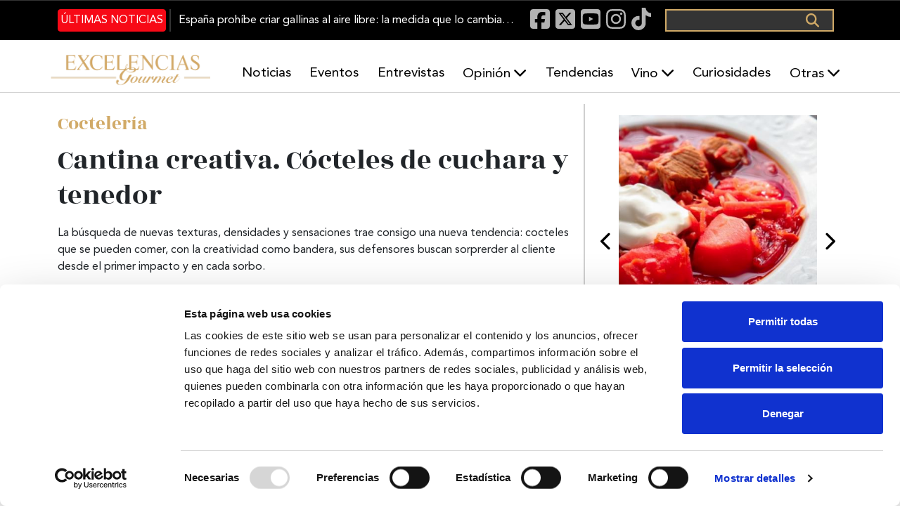

--- FILE ---
content_type: text/html; charset=UTF-8
request_url: https://excelenciasgourmet.com/es/mixologia/cantina-creativa-cocteles-de-cuchara-y-tenedor
body_size: 55129
content:
<!doctype html><html lang="es" dir="ltr" prefix="og: https://ogp.me/ns#"><head><meta charset="utf-8"><meta name="viewport" content="width=device-width, initial-scale=1"><meta charset="utf-8" /><meta name="description" content="La búsqueda de nuevas texturas, densidades y sensaciones trae consigo una nueva tendencia: cocteles que se pueden comer, con la creatividad como bandera, sus defensores buscan sorprerder al cliente desde el primer impacto y en cada sorbo." /><meta name="abstract" content="Excelencias Gourmet periódico y revista de gastronomía. Información de cocineros, productos, entrevistas, eventos... Y muchas curiosidades." /><meta name="keywords" content=", Noticias Gastronomía, comida, curiosidades gastronómicas, Chef, Restaurantes, Cócteles, Sumiller, vinos, bebidas, Caribe, Iberoamérica, Gastronomía España" /><link rel="canonical" href="http://excelenciasgourmet.com/es/mixologia/cantina-creativa-cocteles-de-cuchara-y-tenedor" /><meta name="robots" content="index, follow" /><link rel="image_src" href="https://static.excelenciasgourmet.com/cdn/ff/PemTVtq1FYNzMMN4hDKZT1KTZtG8809lozeCr8HD5Cg/1721683340/public/2018-10/cocteleria-molecular.jpg" /><meta property="og:site_name" content="Excelencias Gourmet" /><meta property="og:type" content="Artículo" /><meta property="og:url" content="http://excelenciasgourmet.com/es/mixologia/cantina-creativa-cocteles-de-cuchara-y-tenedor" /><meta property="og:title" content="Cantina creativa. Cócteles de cuchara y tenedor" /><meta property="og:description" content="La búsqueda de nuevas texturas, densidades y sensaciones trae consigo una nueva tendencia: cocteles que se pueden comer, con la creatividad como bandera, sus defensores buscan sorprerder al cliente desde el primer impacto y en cada sorbo." /><meta property="og:image" content="https://static.excelenciasgourmet.com/cdn/ff/PemTVtq1FYNzMMN4hDKZT1KTZtG8809lozeCr8HD5Cg/1721683340/public/2018-10/cocteleria-molecular.jpg" /><meta property="article:publisher" content="Mar, 16/10/2018 - 06:37" /><meta name="twitter:card" content="summary_large_image" /><meta name="twitter:title" content="Cantina creativa. Cócteles de cuchara y tenedor" /><meta name="twitter:description" content="La búsqueda de nuevas texturas, densidades y sensaciones trae consigo una nueva tendencia: cocteles que se pueden comer, con la creatividad como bandera, sus defensores buscan sorprerder al cliente desde el primer impacto y en cada sorbo." /><meta name="twitter:site" content="@excelen_gourmet" /><meta name="twitter:image" content="https://static.excelenciasgourmet.com/cdn/ff/PemTVtq1FYNzMMN4hDKZT1KTZtG8809lozeCr8HD5Cg/1721683340/public/2018-10/cocteleria-molecular.jpg" /><meta name="Generator" content="Drupal 10 (https://www.drupal.org)" /><meta name="MobileOptimized" content="width" /><meta name="HandheldFriendly" content="true" /><meta name="viewport" content="width=device-width, initial-scale=1.0" /><script type="application/ld+json">{"@context": "https://schema.org","@graph": [{"@type": "Article","@id": "http://excelenciasgourmet.com/es/mixologia/cantina-creativa-cocteles-de-cuchara-y-tenedor","headline": "Cantina creativa. Cócteles de cuchara y tenedor","name": "Cantina creativa. Cócteles de cuchara y tenedor","description": "La búsqueda de nuevas texturas, densidades y sensaciones trae consigo una nueva tendencia: cocteles que se pueden comer, con la creatividad como bandera, sus defensores buscan sorprerder al cliente desde el primer impacto y en cada sorbo.","about": ["Noticias Gastronomía","comida","curiosidades gastronómicas","Chef","Restaurantes","Cócteles","Sumiller","vinos","bebidas","Caribe","Iberoamérica","Gastronomía España"],"image": {"@type": "ImageObject","url": "https://static.excelenciasgourmet.com/cdn/ff/Y_yL5KbGpCnNFrcuMtoan_GNnNgHFs4nip7-YzJSIEs/1730656573/public/styles/slideshow_large/public/2018-10/cocteleria-molecular.jpg.webp?itok=RPsFxN1H","width": "850","height": "410"},"datePublished": "2018-10-16T06:37:01+0200","isAccessibleForFree": "True","dateModified": "2018-12-27T06:07:37+0100","author": {"@type": "Person","@id": "http://excelenciasgourmet.com/es/user-profile/webmaster","name": "webmaster","url": "http://excelenciasgourmet.com/es/user-profile/webmaster"}},{"@type": "Organization","@id": "https://www.excelenciasgourmet.com/","sameAs": ["https://www.facebook.com/ExcelenciasGourmet/","https://www.instagram.com/excelenciasgourmet/","https://x.com/excelen_gourmet","https://www.youtube.com/channel/UCy3f7BWEfaVYmEmEiorGHLA/videos"],"name": "Exclusivas Latinoamericanas ELA, S.L","description": "Excelencias Gourmet periódico y revista de gastronomía. Información de cocineros, productos, entrevistas, eventos... Y muchas curiosidades.","url": "https://www.excelenciasgourmet.com/","telephone": "+34915560040","contactPoint": {"@type": "ContactPoint","telephone": "+34915560040","email": "comunicacion@excelencias.com","url": "Calle del Capitán Haya 16. Madrid 28020"},"logo": {"@type": "Barcode","url": "https://static.excelenciasgourmet.com/cdn/ff/dZ8P3MM2BQIVclJG_0JrokPOEr5sZvayphNW8G2PRIA/1728585806/public/logo/logo-nuevoformato.webp","width": "500","height": "250"},"address": {"@type": "PostalAddress","streetAddress": "Calle del Capitán Haya #16","addressLocality": "Madrid","postalCode": "28020","addressCountry": "España"}},{"@type": "WebSite","@id": "https://www.excelenciasgourmet.com/","name": "Excelencias Gourmet","url": "https://www.excelenciasgourmet.com/","inLanguage": "Español"}]
}</script><link rel="alternate" hreflang="es" href="http://excelenciasgourmet.com/es/mixologia/cantina-creativa-cocteles-de-cuchara-y-tenedor" /><link rel="alternate" hreflang="en" href="http://excelenciasgourmet.com/en/node/11537" /><link rel="icon" href="https://static.excelenciasgourmet.com/cdn/ff/ELd8GztDEmx4gb1mW-1XVHUZY7xOtiS-3pHOJVQvMDw/1721683337/public/icono_0.png" type="image/png" /><title>Cantina creativa. Cócteles de cuchara y tenedor | Excelencias Gourmet</title><link rel="stylesheet" media="all" href="/sites/default/files/css/css_JHjVR5bqlf2FLoUGmpxDjql8UP2DpyoWBbrBoEUkjxo.css?delta=0&amp;language=es&amp;theme=gourmet&amp;include=[base64]" /><link rel="stylesheet" media="all" href="/sites/default/files/css/css_IAO0mIl1o--qht610ca0V8k-qefHiQcl61rAwWgw8YA.css?delta=1&amp;language=es&amp;theme=gourmet&amp;include=[base64]" /><link rel="stylesheet" media="all" href="/sites/default/files/css/css_jjgKDsVDQYFece5xUK3coFosddAASOnfi2eP1a4OQAQ.css?delta=2&amp;language=es&amp;theme=gourmet&amp;include=[base64]" /> <!-- Google Consent Mode Check --><script data-cookieconsent="ignore">
window.dataLayer = window.dataLayer || [];
function gtag() {
dataLayer.push(arguments);
}
gtag('consent', 'default', {
'ad_personalization': 'denied',
'ad_storage': 'denied',
'ad_user_data': 'denied',
'analytics_storage': 'denied',
'functionality_storage': 'denied',
'personalization_storage': 'denied',
'security_storage': 'granted',
'wait_for_update': 500,
});
gtag("set", "ads_data_redaction", true);
gtag("set", "url_passthrough", true);
</script><!-- EndGoogle Consent Mode Check --> <!-- Google Tag Manager --><script>(function(w,d,s,l,i){w[l]=w[l]||[];w[l].push({'gtm.start':
new Date().getTime(),event:'gtm.js'});var f=d.getElementsByTagName(s)[0],
j=d.createElement(s),dl=l!='dataLayer'?'&l='+l:'';j.async=true;j.src=
'https://www.googletagmanager.com/gtm.js?id='+i+dl;f.parentNode.insertBefore(j,f);
})(window,document,'script','dataLayer','GTM-53FL7SR');</script><!-- End Google Tag Manager --><meta name="facebook-domain-verification" content="xfdlaevnjbadvxek3in9kvs0wbwdtz" /></head><body class="path-node page-node-type-article" > <!-- Google Tag Manager (noscript) --> <noscript><iframe src="https://www.googletagmanager.com/ns.html?id=GTM-53FL7SR"
height="0" width="0" style="display:none;visibility:hidden"></iframe></noscript> <!-- End Google Tag Manager (noscript) --><div class="container"> <a href="#main-content" class="visually-hidden focusable skip-link"> Pasar al contenido principal </a></div><div class="dialog-off-canvas-main-canvas" data-off-canvas-main-canvas><div class="layout-container d-flex flex-column flex-grow-1"> <header role="banner" class="header d-flex flex-column sticky-top"> <nav class="navbar navbar-expand-lg black-banner order-1 order-lg-0 justify-content-center"><div id="black-banner" class="navbar-collapse collapse"><div class="top-banner container-md"><div class="region region-header-1"><div class="views-element-container block block-views block-views-blockarticulos-block-2" id="block-gourmet-views-block-articulos-block-2"><div><div class="view view-articulos view-id-articulos view-display-id-block_2 js-view-dom-id-5f8d6109e2456da99871969c52b1ed4da2f0fbbdd3d49043c18bea6dde8f5900"><div class="last-news"><div data-aos="fade-up" data-aos-duration="500" data-aos-delay="200" data-aos-once="true"><div class="more-link"><a href="/es/noticias-gourmet">Últimas noticias</a></div></div><div class="view-content"><div class="views-row"><div class="views-field views-field-title"><span class="field-content"><a href="/es/espana-prohibe-criar-gallinas" hreflang="es">España prohíbe criar gallinas al aire libre: la medida que lo cambia todo</a></span></div></div></div></div></div></div></div><div id="block-gourmet-blocksocialicons-2" class="block block-block-content block-block-content120e3ce7-6b02-4550-8127-7a6699d1648d"><div class="clearfix text-formatted field field--name-body field--type-text-with-summary field--label-hidden field__item"><div> <a href="https://www.facebook.com/ExcelenciasGourmet/" target="_blank" rel="nofollow" aria-label="Facebook"><i class="fab fa-facebook-square fa-lg">&nbsp;</i></a><a href="https://x.com/excelen_gourmet" target="_blank" rel="nofollow" aria-label="X"><i class="fab fa-square-x-twitter fa-lg">&nbsp;</i></a> <a href="https://www.youtube.com/channel/UCy3f7BWEfaVYmEmEiorGHLA/videos" target="_blank" rel="nofollow" aria-label="Youtube"><i class="fab fa-youtube-square fa-lg">&nbsp;</i></a><a href="https://www.instagram.com/excelenciasgourmet/" target="_blank" rel="nofollow" aria-label="Instagram"><i class="fab fa-instagram fa-lg">&nbsp;</i></a> <a href="https://www.tiktok.com/@excelenciasgourmet" target="_blank" rel="nofollow" aria-label="TikTok"><i class="fab fa-tiktok fa-lg">&nbsp;</i></a></div></div></div><div class="search-block-form block block-search container-inline" data-drupal-selector="search-block-form" id="block-gourmet-formulariodebusqueda-2" role="search"><form action="/es/search/node" method="get" id="search-block-form" accept-charset="UTF-8"><div class="js-form-item form-item js-form-type-search form-type-search js-form-item-keys form-item-keys form-no-label"> <label for="edit-keys" class="visually-hidden">Buscar</label> <input title="Escriba lo que quiere buscar." data-drupal-selector="edit-keys" type="search" id="edit-keys" name="keys" value="" size="15" maxlength="128" class="form-search" /></div><div data-drupal-selector="edit-actions" class="form-actions js-form-wrapper form-wrapper" id="edit-actions"><input data-drupal-selector="edit-submit" type="submit" id="edit-submit" value="Buscar" class="button js-form-submit form-submit" /></div></form></div></div></div></div> </nav><div class="white-baner order-0 order-lg-1"><div class="menus container-lg g-0 g-lg-1"><div class="region region-header-2"><div id="block-gourmet-branding" class="block block-system block-system-branding-block"> <a href="/es" rel="home" class="site-logo" title="Excelencias Gourmet"> <img src="https://static.excelenciasgourmet.com/cdn/ff/BuVzeuxvtef4qeamEAjNuTz8zsXn8ynayBUkLTTNRfQ/1721683337/public/logo_0_1.png" alt="Inicio" /> </a></div><div id="block-gourmet-navegacionprincipal" class="block block-superfish block-superfishmain"><div class="container-fluid container-lg p-0" data-aos="fade-left" data-aos-duration="500" data-aos-delay="600" data-aos-once="true"><ul id="superfish-main" class="menu sf-menu sf-main sf-horizontal sf-style-default" role="menu" aria-label="Menú"><li id="main-menu-link-contentb38467f2-6908-4716-9e04-c7e4526ff3ff" class="sf-depth-1 sf-no-children sf-first" role="none"> <a href="/es/noticias-gourmet" class="sf-depth-1" role="menuitem">Noticias</a></li><li id="main-menu-link-content6ca6a2d5-ab98-44a6-b7b5-56797a425ca9" class="sf-depth-1 sf-no-children" role="none"> <a href="/es/eventos" class="sf-depth-1" role="menuitem">Eventos</a></li><li id="main-menu-link-content9592f08a-9e9b-4908-a767-58685c896d6f" class="sf-depth-1 sf-no-children" role="none"> <a href="/es/entrevistas" class="sf-depth-1" role="menuitem">Entrevistas</a></li><li id="main-menu-link-content32fb9802-d9d4-4aa3-a1fa-3511396ef5a7" class="sf-depth-1 menuparent" role="none"> <a href="/es/opinion" class="sf-depth-1 menuparent" role="menuitem" aria-haspopup="true" aria-expanded="false">Opinión</a><ul role="menu"><li id="main-menu-link-content5821a128-2f24-4392-90d8-8d68373dcbda" class="sf-depth-2 sf-no-children sf-first sf-last" role="none"> <a href="/es/armonias" title="Armonías" class="sf-depth-2" role="menuitem">Armonías</a></li></ul></li><li id="main-menu-link-content8874cf4a-60e3-41ca-b3f7-9504e95b1d7f" class="sf-depth-1 sf-no-children" role="none"> <a href="/es/tendencias" class="sf-depth-1" role="menuitem">Tendencias</a></li><li id="main-menu-link-contentaef3103a-55e6-41d0-819c-0e716c862000" class="sf-depth-1 menuparent" role="none"> <a href="/es/tastevin" class="sf-depth-1 menuparent" role="menuitem" aria-haspopup="true" aria-expanded="false">Vino</a><ul role="menu"><li id="main-menu-link-content6f0d0552-73cf-4387-b465-11ea3b2e02a7" class="sf-depth-2 sf-no-children sf-first sf-last" role="none"> <a href="/es/un-vino-un-sumiller-news" class="sf-depth-2" role="menuitem">Un vino, un sumiller</a></li></ul></li><li id="main-menu-link-contentd570520b-1fd9-4f84-8f79-57b24ed6083d" class="sf-depth-1 sf-no-children" role="none"> <a href="/es/curiosidades" class="sf-depth-1" role="menuitem">Curiosidades</a></li><li id="main-menu-link-content3805ac06-d8e1-4ef2-8cf6-2eae19fd0728" class="sf-depth-1 menuparent" role="none"> <span class="sf-depth-1 menuparent nolink" role="menuitem" aria-haspopup="true" aria-expanded="false">Otras</span><ul role="menu"><li id="main-menu-link-contented781206-8ff8-4d29-8f32-069e7043a90c" class="sf-depth-2 sf-no-children sf-first" role="none"> <a href="/es/aibg" class="sf-depth-2" role="menuitem">AIBG</a></li><li id="main-menu-link-contenteef78081-48ac-40f3-8ffe-6b68f9fbb72d" class="sf-depth-2 sf-no-children" role="none"> <a href="/es/habanos" class="sf-depth-2" role="menuitem">Habanos</a></li><li id="main-menu-link-content162c2764-698f-4298-8e85-759119c7ec08" class="sf-depth-2 sf-no-children" role="none"> <a href="/es/turismo-gastronomico" class="sf-depth-2" role="menuitem">Gastroturismo</a></li><li id="main-menu-link-content26513e33-b390-42ff-9d0d-8ba3293a24de" class="sf-depth-2 sf-no-children" role="none"> <a href="/es/recetas" class="sf-depth-2" role="menuitem">Recetas</a></li><li id="main-menu-link-content9381dd75-5b3a-4beb-af9f-8551e706c1a6" class="sf-depth-2 sf-no-children" role="none"> <a href="/es/salud" class="sf-depth-2" role="menuitem">Salud</a></li><li id="main-menu-link-content3529bcf5-cfcb-4965-804f-7353b1280f60" class="sf-depth-2 sf-no-children" role="none"> <a href="/es/producto" class="sf-depth-2" role="menuitem">Producto</a></li><li id="main-menu-link-contentdef29ff3-3d23-4594-b837-937b506d6f6c" class="sf-depth-2 sf-no-children" role="none"> <a href="/es/tradiciones" class="sf-depth-2" role="menuitem">Tradiciones</a></li><li id="main-menu-link-contente54d7c0e-ee91-4bb0-8900-b54965cb7dd9" class="sf-depth-2 sf-no-children" role="none"> <a href="/es/restaurantes" class="sf-depth-2" role="menuitem">Restaurantes</a></li><li id="main-menu-link-content93ca534b-eb2a-4e73-a182-5c322dbabdc5" class="sf-depth-2 sf-no-children" role="none"> <a href="/es/formacion" class="sf-depth-2" role="menuitem">Formación</a></li><li id="main-menu-link-content4478d212-cf56-4ff4-a599-5f0982e08cd6" class="sf-depth-2 sf-no-children sf-last" role="none"> <a href="/es/cocteles-bebidas" class="sf-depth-2" role="menuitem">Coctelería</a></li></ul></li></ul></div></div></div></div></div> </header> <main class="align-content-stretch" role="main"><div class="layout-content" id="layout-content"><div class="container"><div class="main-area scroll-section row" id="scroll-section"><div class="col-lg-8 main-content container " id="main-content"><div class="region region-content-fixed"><div data-drupal-messages-fallback class="hidden"></div><div id="block-gourmet-page-title" class="block block-core block-page-title-block"><div class="container p-0" data-aos="fade-up" data-aos-duration="300" data-aos-delay="100" data-aos-once="true"><h1 class="page-title"><span class="field field--name-title field--type-string field--label-hidden">Cantina creativa. Cócteles de cuchara y tenedor</span></h1></div></div></div><div class="region region-content"><div id="block-gourmet-content" class="block block-system block-system-main-block"> <article data-history-node-id="11537" class="node node--type-article node--promoted node--view-mode-full"><div class="seccion"><div class="field field--name-field-category field--type-entity-reference field--label-hidden field__item"><a href="/es/cocteles-bebidas" hreflang="es">Coctelería</a></div></div><div class="node__content"><div class="titulo"><span class="field field--name-title field--type-string field--label-hidden">Cantina creativa. Cócteles de cuchara y tenedor</span></div><div class="resumen"> La búsqueda de nuevas texturas, densidades y sensaciones trae consigo una nueva tendencia: cocteles que se pueden comer, con la creatividad como bandera, sus defensores buscan sorprerder al cliente desde el primer impacto y en cada sorbo.</div><div class="imagen"><div class="field field--name-field-image field--type-image field--label-hidden field__item"> <img loading="eager" src="https://static.excelenciasgourmet.com/cdn/ff/PemTVtq1FYNzMMN4hDKZT1KTZtG8809lozeCr8HD5Cg/1721683340/public/2018-10/cocteleria-molecular.jpg" width="1140" height="761" alt="Cantina creativa" /></div><div class="caption-img"></div></div><div class="info d-flex flex-row"><div class="autor-img"> <img src="http://excelenciasgourmet.com/themes/custom/gourmet/images/author-alt.png" alt=" title=""></div><div class="name-date d-flex flex-column justify-content-between"><div class="autor-name"></div><div class="fecha d-flex nowrap flex-row align-items-center"> <i class="far fa-calendar-alt"></i> Martes, Octubre 16, 2018 - 06:37</div></div></div><div class="descripcion"><div class="clearfix text-formatted field field--name-body field--type-text-with-summary field--label-hidden field__item"><p>En verdad es colorido, apetecible, y el tambaleante movimiento lo hace hasta divertido, pero creo que hay un error: deseaba un Gin Tonic y tengo frente a mí una gelatina incrustada de ¿perlas?, cuchara incluida. Una sonrisa pícara asoma en mi compañero de mesa que con un gesto me incita al bocado; yo, con todo el prejuicio de mi deseo no satisfecho, voy a por ello...</p><p>¡Boom! Mis papilas explotan desconcertadas, el retrogusto se me llena de notas cítricas, enebro y algo de pimienta rosa, mientras una acidez refrescante e inusitada me alegra el paladar envuelto ya en una fiesta de alcoholes. Esto sabe a Gin Tonic en toda regla, pero la sensación no encaja con lo que anticipaban mis ojos, o sí. De eso se trata: cocteles comestibles, el último juego gastronómico para los sentidos, justo en ese linde donde comer es beber.</p><p>Todo empezó en las cocinas. Hay quienes hablan de Ferrán Adrià y su restaurante El Bulli como la génesis de estos derroteros. Y es que, dónde si no en un laboratorio gastronómico como el icónico establecimiento del catalán los bartenders iban a terminar apropiándose de los equipos y técnicas culinarias para ir un paso más allá en la conformación de sus mezclas.</p><p>Fuera donde fuere, sifones, nitrógeno, espumas, emulsiones y gelatinas (por solo mencionar algunos), dieron un paso hacia la barra y de la mano de la Cocina Molecular emergió la Mixología, esa vertiente de la cantina que pone a torear en el mismo terreno conceptos científicos, física, química y coctelería. Comenzaban a diluirse de este modo los bordes entre el bar y la alquimia, y las presentaciones se volvieron también más atractivas o, mejor dicho, atrevidas. Hasta hoy.</p><p><em>Le puede interesar:</em> <a href="http://www.excelenciasgourmet.com/es/mixologia/cocteleria-creativa-revolucionando-los-clasicos" target="_blank" title="Coctelería creativa. Revolucionando los clásicos">Coctelería creativa. Revolucionando los clásicos</a></p><p>El juego con la deconstrucción de estereotipos sensoriales, la búsqueda de nuevas texturas, densidades y sensaciones ha traído consigo una nueva tendencia: cocteles que se pueden comer, porque su presentación y estructura así lo permiten. La técnica facilita entonces tener bolas crocantes, gelatinas, congelaciones, mousses, cremas, sorbetes... Se trata de transformar conceptos, concentrar potencia y dimensionar los drinks, para sorprender al cliente desde el primer impacto y en cada sorbo. Sus defensores buscan romper la barrera entre lo sólido y lo líquido, contraponer temperaturas y percepciones en general.</p><p>Un excelente ejemplo de esta vertiente donde nada es lo que parece la defiende el barcelonés Matías Sarli con su proyecto 80-20ml, volcado en revolucionar —y aunar— los mundos de la coctelería y la pastelería. Según explica, la idea es crear cocteles que se comen y postres que se beben para ofrecer una experiencia única en la cual el ambiente también juega un papel primordial y el acto de restauración se convierte en una especie de performance donde cada detalle, ya sea de la pieza o su entorno, cuenta. Baste decir que 80-20ml comenzó hace menos de un lustro, y en 2016 Alimentaria les otorgó el Premio Revelación Gastronómica del Año.</p><p>Con la creatividad como bandera y la ruptura de reglas como camino, los cocteles comestibles forman parte de un movimiento que va calando en los establecimientos de vanguardia, pues no puede hablarse aquí del bar de toda la vida. Crear este tipo de preparaciones lleva tiempo, talento y, sobre todo, tecnología. Gelificar, evaporar, emulsionar, deshidratar, deconstruir son términos usuales en estos terrenos, con todos los esfuerzos y recursos que implica. Es por ello que esta oleada se ha circunscrito a restaurantes o locales muy específicos.</p><p>Pero hay más. Porque la mente humana y los genios gustan de eclosionar fronteras. El mundo de la cantina vive otra renovación; si se quiere prima-hermana de esta que recién comentábamos, aunque no por eso confundible: los cocteles gastronómicos, y en ellos, más que de visualidad se habla de buscar en la despensa y llegar a otros territorios de sabor y de emociones, como de hogar.</p><h3>Si la abuela supiera...</h3><p>La vertiente de los cocteles gastro, o culinarios, como también son conocidos, nació cerca de la cocina. Y no, no se trata de los drinks nutritivos que hasta ahora componían las cartas del mundo (honores para el Bloody Mary con su jugo de tomate, por ejemplo). Cuando se habla de cocteles gastronómicos marca sobre todo la impronta de "autor" y hasta de "científico loco", que prueba cuanto ve y juega a integrar lo más inverosímil en su propuesta, no importa si hasta ahora sus ingredientes fueran material "exclusivo" de los fogones.</p><p>Según sus embajadores, un coctel gastronómico es aquel que contiene algunos alimentos o técnicas que producen la sensación y los aromas de un plato o una comida, pero presentados en forma líquida. De tal manera sus exponentes, como el reconocido Matthew Biancaniello, se hacen llamar bar-chefs y no ponen reparo a emplear pimiento, albahaca, reducciones de salsas, purés, helados, vegetales o especias en sus creaciones. El tema no va de preparar smoothies; tampoco un caldo. El alcohol sigue estando ahí, y estará.</p><p>Para estos visionarios, crear un coctel culinario implica la fusión líquida de zumos, frutas, verduras, e incluso mariscos o cárnicos y aguardientes, a fin de sacar al ruedo sabores familiares pero no típicos de la coctelería, productos que llevan más a la memoria olfativa del hogar, a la restauración. Eso sí, siempre desde la armonía y el balance. Es, otra vez, desbancar los límites, sacudir las barreras y hacer más sugestiva la experiencia del consumidor. Nuevamente juega un papel fundamental la Mixología, con ciencia y técnica en su máxima expresión. Sabores diferentes e innovadores para generar otra experiencia degustativa; ese es el propósito.</p><p>Además, hay un extra: mucho de lo que estos pioneros emplean proviene de la propia cocina de sus restaurantes, o sea, dan una revalorización a los descartes: poco se bota, más bien, se reinterpreta y un trago puede conquistar desde su mezcla de espirituosos con notas de ibérico ahumado, cilantro o quizás hinojo. Audacia ante todo.</p><p>Así las cosas, la cocina se ha convertido en la nueva paleta de matices para los bartenders del orbe. Pensar en un coctel hoy es aceptar también un universo ajeno a los estereotipos, donde el gusto está en descubrir, develar, desentender. El llamado es, por tanto, uno solo: dejar los prejuicios fuera, tener el paladar dispuesto. La coctelería es ahora el nuevo gastro. Y parece que el mundo ya se ha lanzado a ello. ¡Bon appétit!</p></div></div><div class="etiquetas"><div class="field field--name-field-tags field--type-entity-reference field--label-inline clearfix"><div class="field__label">Etiquetas</div><div class="field__items"><div class="field__item"><a href="/es/taxonomy/term/1207" hreflang="es">Coctelería creativa</a></div><div class="field__item"><a href="/es/taxonomy/term/126" hreflang="es">coctelería</a></div><div class="field__item"><a href="/es/taxonomy/term/1715" hreflang="es">Coctel gastronómico</a></div><div class="field__item"><a href="/es/taxonomy/term/1208" hreflang="es">Mixología molecular</a></div><div class="field__item"><a href="/es/taxonomy/term/91" hreflang="es">gastronomía</a></div></div></div></div></div></article></div><div id="block-gourmet-adsensehorizontal2-2" class="w-100 block block-block-content block-block-content1007cfe5-b52a-42a6-a892-097a88c68c0e"><div class="clearfix text-formatted field field--name-body field--type-text-with-summary field--label-hidden field__item"><!-- Adsense Horizontal 2 --><ins class="adsbygoogle" style="display:block" data-ad-client="ca-pub-7831262607975582" data-ad-slot="3285304198" data-ad-format="auto" data-full-width-responsive="true"></ins><script>
(adsbygoogle = window.adsbygoogle || []).push({});
</script></div></div></div><div class="region region-related"><div class="views-element-container container g-0 block block-views block-views-blockcontenido-destacado-block-3" id="block-gourmet-views-block-contenido-destacado-block-3"><div class="title-line"><h2 class="block-title" >Recomendado</h2><div class="line"></div></div><div><div class="view view-contenido-destacado view-id-contenido_destacado view-display-id-block_3 js-view-dom-id-2e24cf8819870deb2cd5f848877603adbef73c804e7799579eacdcc860fda7c3"><div class="view-content"><div class="row"><div class="views-row col-12 col-md-6"><div class="contenidos"><div class="views-field views-field-title"><span class="field-content"><a href="/es/cocteleria/cocteles-famosos-cine" hreflang="es">Del Martini de Bond al Cosmopolitan de Carrie Bradshaw: los cócteles que hicieron historia en el cine</a></span></div><div class="views-field views-field-body"><div class="field-content"><p>Desde los brindis de Casablanca hasta el glamour de Sexo en Nueva York, el cine marcó tendencia también en las barras. De Bond y su Martini al White Russian de El Gran Lebowski, descubre los cócteles que pasaron de la pantalla al mundo real y siguen siendo iconos de estilo.</p></div></div></div></div><div class="views-row col-12 col-md-6"><div class="contenidos"><div class="views-field views-field-title"><span class="field-content"><a href="/es/cocteleria/blood-orange-margarita" hreflang="es">Blood Orange Margarita: un cóctel clásico que apuesta por el rojo</a></span></div><div class="views-field views-field-body"><div class="field-content">La naranja sanguina o roja les aporta a los cócteles una intensidad que va mucho más allá de su sabor. Así, el cóctel mexicano busca reinventarse cada día y con la personalidad de esta fruta, el margarita más picante y sensual tomará la barras.</div></div></div></div><div class="views-row col-12 col-md-6"><div class="contenidos"><div class="views-field views-field-title"><span class="field-content"><a href="/es/cocteleria/5-curiosidades-bar" hreflang="es">El arte del cóctel: 5 curiosidades fascinantes del mundo del bar</a></span></div><div class="views-field views-field-body"><div class="field-content"><p>Cócteles, historia y arte en una misma copa. Del Sazerac al Dry Martini, descubre cinco curiosidades que explican cómo los cócteles, el hielo y la creatividad de los bartenders cambiaron para siempre la cultura del bar.</p></div></div></div></div><div class="views-row col-12 col-md-6"><div class="contenidos"><div class="views-field views-field-title"><span class="field-content"><a href="/es/cocteleria/coctel-blinker-el-trago-clasico" hreflang="es">El cóctel Blinker, el trago clásico que volvió a guiñar a los bartenders del siglo XXI</a></span></div><div class="views-field views-field-body"><div class="field-content"><p>El cóctel Blinker, mezcla equilibrada de whisky de centeno, pomelo y granadina, vuelve a conquistar las barras del mundo. Nacido en los años 30, este clásico minimalista demuestra que la elegancia en coctelería está en la sencillez, el sabor y la historia que perdura.</p></div></div></div></div></div></div></div></div></div><div id="block-gourmet-adsensehorizontal3" class="w-100 block block-block-content block-block-content990757b6-fb9b-4890-8b94-e333f7298429"><div class="clearfix text-formatted field field--name-body field--type-text-with-summary field--label-hidden field__item"><!-- Adsense Horizontal 3 --><ins class="adsbygoogle" style="display:block" data-ad-client="ca-pub-7831262607975582" data-ad-slot="1130748298" data-ad-format="auto" data-full-width-responsive="true"></ins><script>
(adsbygoogle = window.adsbygoogle || []).push({});
</script></div></div></div></div><div class="col-lg-4 container sidebar-content" id="sidebar-content"><div class="jq_sidebar_fix"><div class="region row region-sidebar"><div id="block-gourmet-adsensecuadrado1" class="w-100 h-auto block block-block-content block-block-contentb5c81e14-1db2-4124-ac91-591eccb43c03"><div class="clearfix text-formatted field field--name-body field--type-text-with-summary field--label-hidden field__item"><!-- Adsense Cuadrado 1 --><ins class="adsbygoogle" style="display:block" data-ad-client="ca-pub-7831262607975582" data-ad-slot="4575432617" data-ad-format="auto" data-full-width-responsive="true"></ins><script>
(adsbygoogle = window.adsbygoogle || []).push({});
</script></div></div><div class="views-element-container col-12 col-md-6 col-lg-12 block block-views block-views-blockarticulos-block-6" id="block-gourmet-views-block-articulos-block-6"><div class="container"><div><div class="view view-articulos view-id-articulos view-display-id-block_6 js-view-dom-id-50f7984e2d9e8329cf737e9ade2a508d4c6c10cd8d3b3d84a3ea42a5b5ee6ac3"><div class="view-content"><div class="container"><div class="splide splide-recetas"><div style="position: relative"><div class="splide__arrows"> <button class="splide__arrow splide__arrow--prev"> <i class="fas fa-chevron-left" title="Anterior"></i> </button> <button class="splide__arrow splide__arrow--next"> <i class="fas fa-chevron-right" title="Siguiente"></i> </button></div><div class="splide__track"><div class="splide__list"><div class="views-row splide__slide"><div class="views-field views-field-field-image"><div class="field-content"> <a href="/es/recetas/borsch-sopa-ucrania" hreflang="es"><img loading="lazy" src="https://static.excelenciasgourmet.com/cdn/ff/0LK8gad9RtfOtSrIEntO0U1Wcipukccpo7mjknapMgQ/1762422346/public/styles/portfolio_400x400/public/articulos/2025-11/borsch.jpg?itok=fq0TPf0j" width="400" height="400" alt="Borsch" title="Borsch" class="image-style-portfolio-400x400" /></a></div></div><div class="views-field views-field-title"><span class="field-content"><a href="/es/recetas/borsch-sopa-ucrania" hreflang="es">Borsch: la sopa patrimonio cultural de Ucrania</a></span></div></div><div class="views-row splide__slide"><div class="views-field views-field-field-image"><div class="field-content"> <a href="/es/recetas/asar-castanas-en-airfryer-paufeel" hreflang="es"><img loading="lazy" src="https://static.excelenciasgourmet.com/cdn/ff/FUJPePE7LSyYCE627X8FoXhV_EvjV-eY_hrK0LXlKCQ/1761994759/public/styles/portfolio_400x400/public/articulos/2025-10/asar-castanas-airfryer-paufeel.jpg?itok=XLaadYFS" width="400" height="400" alt="Asar castañas en airfryer truco de paufeel" title="El Truco de Paufeel: Asar castañas en freidora de Aire" class="image-style-portfolio-400x400" /></a></div></div><div class="views-field views-field-title"><span class="field-content"><a href="/es/recetas/asar-castanas-en-airfryer-paufeel" hreflang="es">Asar castañas en airfryer: el truco de Paufeel que conquista el otoño</a></span></div></div><div class="views-row splide__slide"><div class="views-field views-field-field-image"><div class="field-content"> <a href="/es/recetas/halloween-la-vista-5-postres-de-miedo" hreflang="es"><img loading="lazy" src="https://static.excelenciasgourmet.com/cdn/ff/HUXrsUakfqhebtgVCXknXZImqy6kxGtJJpYMY2zlV20/1761817277/public/styles/portfolio_400x400/public/articulos/2025-10/halloween-1.jpg?itok=SClBnhrp" width="400" height="400" alt="postres para Halloween" title="postres para Halloween" class="image-style-portfolio-400x400" /></a></div></div><div class="views-field views-field-title"><span class="field-content"><a href="/es/recetas/halloween-la-vista-5-postres-de-miedo" hreflang="es">Halloween a la vista: 5 postres de miedo</a></span></div></div><div class="views-row splide__slide"><div class="views-field views-field-field-image"><div class="field-content"> <a href="/es/recetas/pan-de-muerto-mexico" hreflang="es"><img loading="lazy" src="https://static.excelenciasgourmet.com/cdn/ff/jriCfpyhNtmxkOEW0Uy6Gt3zRS5GbQfxsty3eTpGlTA/1761554614/public/styles/portfolio_400x400/public/articulos/2025-10/receta-pan-de-muerto.jpg?itok=hgNsNIKM" width="400" height="400" alt="receta pan de muerto" title="pan de muerto" class="image-style-portfolio-400x400" /></a></div></div><div class="views-field views-field-title"><span class="field-content"><a href="/es/recetas/pan-de-muerto-mexico" hreflang="es">Pan de muerto receta sencilla y alma profunda</a></span></div></div></div></div></div></div></div></div></div></div></div></div><div class="views-element-container container col-12 col-md-6 col-lg-12 block block-views block-views-blockcontenido-destacado-block-1" id="block-gourmet-views-block-contenido-destacado-block-1-2"><div class="title-line"><h2 class="block-title" >Lo más leído</h2><div class="line"></div></div><div><div class="view view-contenido-destacado view-id-contenido_destacado view-display-id-block_1 js-view-dom-id-6ed18dbcdcc67517b81d326d788f9abee569569ec684fc99d5f0de374c7573ce"><div class="view-content"><div class="item-list"><ol><li><div class="views-field views-field-title"><span class="field-content"><a href="/es/eventos/madrid-champagne-mercado-vallehermoso" hreflang="es">Madrid celebra la gran Fiesta del Champagne en el Mercado de Vallehermoso</a></span></div></li><li><div class="views-field views-field-title"><span class="field-content"><a href="/es/formacion/curso-destinos-gastronomicos-america" hreflang="es">Curso Virtual Destinos Gastronómicos en América </a></span></div></li><li><div class="views-field views-field-title"><span class="field-content"><a href="/es/noticias/omet-academy-queretaro" hreflang="es">OMET Academy inaugura su primera oficina en Querétaro</a></span></div></li><li><div class="views-field views-field-title"><span class="field-content"><a href="/es/restaurantes/cafe-gijon-adios-alma-madrid" hreflang="es">Café Gijón: el adiós al alma de Madrid</a></span></div></li><li><div class="views-field views-field-title"><span class="field-content"><a href="/es/tradiciones/cocineras-tradicionales-certificacion" hreflang="es">Cocineras tradicionales: dignificación y certificación</a></span></div></li></ol></div></div></div></div></div><div id="block-gourmet-adsensecuadrado2" class="w-100 h-auto block block-block-content block-block-content067d4bd8-5f82-497d-a9a0-50cdf8120b0d"><div class="clearfix text-formatted field field--name-body field--type-text-with-summary field--label-hidden field__item"><!-- Adsense Cuadrado 2 --><ins class="adsbygoogle" style="display:block" data-ad-client="ca-pub-7831262607975582" data-ad-slot="6020515842" data-ad-format="auto" data-full-width-responsive="true"></ins><script>
(adsbygoogle = window.adsbygoogle || []).push({});
</script></div></div><div class="views-element-container container col-12 col-md-6 col-lg-12 block block-views block-views-blockcontenido-destacado-block-4" id="block-gourmet-views-block-contenido-destacado-block-4"><div class="title-line"><h2 class="block-title" >Últimas noticias</h2><div class="line"></div></div><div><div class="view view-contenido-destacado view-id-contenido_destacado view-display-id-block_4 js-view-dom-id-9457a946c8970a6f1af38bf160eb3b5fd426fa3d2e46b1c72f4b2ddaa19efbe2"><div class="view-content"><div class="item-list"><ol><li><div class="views-field views-field-title"><span class="field-content"><a href="/es/espana-prohibe-criar-gallinas" hreflang="es">España prohíbe criar gallinas al aire libre: la medida que lo cambia todo</a></span></div></li><li><div class="views-field views-field-title"><span class="field-content"><a href="/es/noticias/el-invernadero-mejor-restaurante-vegetal" hreflang="es">El Invernadero revalida el título a mejor restaurante vegetal del mundo</a></span></div></li><li><div class="views-field views-field-title"><span class="field-content"><a href="/es/noticias/campeonato-nacional-cocina-reposteria" hreflang="es">El talento brilló en el XI Campeonato Nacional de Cocina y Repostería</a></span></div></li><li><div class="views-field views-field-title"><span class="field-content"><a href="/es/noticias/vuelve-valencia-cuina-oberta" hreflang="es">Vuelve Valencia Cuina Oberta: diez días para saborear el Mediterráneo</a></span></div></li><li><div class="views-field views-field-title"><span class="field-content"><a href="/es/noticias/omet-academy-queretaro" hreflang="es">OMET Academy inaugura su primera oficina en Querétaro</a></span></div></li></ol></div></div></div></div></div><div class="views-element-container block col-12 col-md-6 col-lg-12 block-views block-views-blockrevistas-block-2" id="block-gourmet-views-block-revistas-block-2"><div class="container"><div class="title-line"><h2 class="block-title" >Descargue nuestras últimas revistas</h2><div class="line"></div></div><div><div class="view view-revistas view-id-revistas view-display-id-block_2 js-view-dom-id-82899e961713194d34a93d11b5dad07d932a2d4c6d6cefc5bad863a49ce9765c"><div class="view-content"><div class="container"><div class="splide splide-revistas"><div style="position: relative"><div class="splide__arrows"> <button class="splide__arrow splide__arrow--prev"> <i class="fas fa-chevron-left" title="Anterior"></i> </button> <button class="splide__arrow splide__arrow--next"> <i class="fas fa-chevron-right" title="Siguiente"></i> </button></div><div class="splide__track"><div class="splide__list"><div class="views-row splide__slide"><div class="views-field views-field-field-image"><div class="field-content"><a href="https://revistasexcelencias.com/revista/excelencias-gourmet-no99/" rel="nofollow" target="_blank"> <img loading="lazy" src="https://static.excelenciasgourmet.com/cdn/ff/MJyDqOq7z-gVJzwLEZvBKTRHPMSK-QT8hepsNvGIU8A/1759228031/public/2025-09/poertada-99.png" width="627" height="852" alt="Excelencias Gourmet 99" title="Excelencias Gourmet 99" /></a></div></div></div><div class="views-row splide__slide"><div class="views-field views-field-field-image"><div class="field-content"><a href="https://revistasexcelencias.com/revista/excelencias-gourmet-no98/" rel="nofollow" target="_blank"> <img loading="lazy" src="https://static.excelenciasgourmet.com/cdn/ff/2neb-j3HteoM5duOpPl_qH5JOlPdSy3GubSm2ot50F4/1752669627/public/2025-07/portadaG98.png" width="635" height="846" alt="Excelencias Gourmet " title="Excelencias Gourmet " /></a></div></div></div><div class="views-row splide__slide"><div class="views-field views-field-field-image"><div class="field-content"><a href="https://revistasexcelencias.com/revista/excelencias-gourmet-no97/" rel="nofollow" target="_blank"> <img loading="lazy" src="https://static.excelenciasgourmet.com/cdn/ff/nGobkPaXBYO4SdqPlFu3JII45gQh49WL0a4De_N39HA/1745926826/public/2025-04/G97.png" width="712" height="951" alt="Excelencias Gourmet" title="Excelencias Gourmet" /></a></div></div></div><div class="views-row splide__slide"><div class="views-field views-field-field-image"><div class="field-content"><a href="https://revistasexcelencias.com/revista/excelencias-gourmet-no96/" rel="nofollow" target="_blank"> <img loading="lazy" src="https://static.excelenciasgourmet.com/cdn/ff/qU2idR2NZjZeFSDL0bgt-HjY6zJ7M3hBqPRYO22sxcs/1737045780/public/2025-01/revista-excelencias-gourmet.png" width="634" height="853" alt="Excelencias Gourmet 96" title="Excelencias Gourmet 96" /></a></div></div></div></div></div></div></div></div></div></div></div></div></div><div id="block-gourmet-adsensecuadrado3" class="block block-block-content block-block-contentd934b97b-dff3-4600-a709-d4c87760fe0a"><div class="clearfix text-formatted field field--name-body field--type-text-with-summary field--label-hidden field__item"><!-- Adsense Cuadrado 3 --><ins class="adsbygoogle" style="display:block" data-ad-client="ca-pub-7831262607975582" data-ad-slot="9288246391" data-ad-format="auto" data-full-width-responsive="true"></ins><script>
(adsbygoogle = window.adsbygoogle || []).push({});
</script></div></div><div id="block-gourmet-likeboxfacebook" class="block col-12 col-md-6 col-lg-12 block-block-content block-block-content4a685c36-c68e-4eee-bbe7-1c1e9298e9dd"><div class="container"><div class="clearfix text-formatted field field--name-body field--type-text-with-summary field--label-hidden field__item"><p class="like-box-facebook"><iframe style="border-style:none;margin-left:-17px;overflow:hidden;" title="Facebook timeline Excelencias Gourmet" allowtransparency="true" frameborder="0" height="400" scrolling="no" src="https://www.facebook.com/plugins/page.php?href=https%3A%2F%2Fwww.facebook.com%2FExcelenciasGourmet%2F&amp;tabs=timeline&amp;width=265&amp;height=400&amp;small_header=false&amp;adapt_container_width=true&amp;hide_cover=false&amp;show_facepile=true&amp;appId" width="265"></iframe></p></div></div></div><div id="block-gourmet-prnewswire" class="block col-12 col-md-6 col-lg-12 block-block-content block-block-contentea0aba85-234b-4e23-a6b3-1a0626edd941"><div class="container"><div class="title-line"><h2 class="block-title" >PR Newswire</h2><div class="line"></div></div><div class="clearfix text-formatted field field--name-body field--type-text-with-summary field--label-hidden field__item"><style type="text/css">.noticias-front h3 {
display: none;
}
.w11131_release:hover
{
background-color: #f5f5f5 !important;
}
.w11131_release
{
background-color: white !important;
}
#w11131_widget img
{
display: none !important;
}
.w11131_release {
border: 1px solid #DDDDDD !important;
}
#w11131_widget {
width: 100% !important;
}
.w11131_title
{
color:#555555;
}
.w11131_datetime
{
font-size: 10px;
}
.w11131_release {
padding: 10px 15px !important;
}
.w11131_widgetTitle {
display: none;}.w11131_footer {
margin-top: 12px !important;
}
</style><div class="col-md-12 col-sm-12 col-xs-12 noticias-front" style="padding-left: 0; margin-top: -20px"><h3>PR Newswire</h3></div><script>
var _wsc = document.createElement('script');
_wsc.src = "//tools.prnewswire.com/es/live/11131/widget.js";
document.getElementsByTagName('Head')[0].appendChild(_wsc);
</script><div class="col-md-12" id="w11131_widget" style="padding-top: 15px; padding-bottom: 15px; margin-top: -10px;">&nbsp;</div></div></div></div><div id="block-gourmet-adsensevertical2" class="w-100 block block-block-content block-block-content7e8bac29-4baa-4a6b-a021-c20f77516eab"><div class="clearfix text-formatted field field--name-body field--type-text-with-summary field--label-hidden field__item"><!-- Adsense Vertical 2 --><ins class="adsbygoogle" style="display:block" data-ad-client="ca-pub-7831262607975582" data-ad-slot="5242960109" data-ad-format="auto" data-full-width-responsive="true"></ins><script>
(adsbygoogle = window.adsbygoogle || []).push({});
</script></div></div></div></div></div></div></div></div> </main> <footer class="piedepagina w-100 " role="contentinfo"><div class="container"><div class="row"><div class="col-12 col-lg-9 col-xl-9 order-1 order-lg-0 ps-lg-0"><div class="row"><div class="col-12 col-lg-5 col-xl-4 align-center pie order-1 order-lg-0"><div class="region region-footer-1"><div id="block-gourmet-sitebranding" class="block block-system block-system-branding-block"> <a href="/es" rel="home" class="site-logo" title="Excelencias Gourmet"> <img src="https://static.excelenciasgourmet.com/cdn/ff/BuVzeuxvtef4qeamEAjNuTz8zsXn8ynayBUkLTTNRfQ/1721683337/public/logo_0_1.png" alt="Inicio" /> </a></div><div id="block-gourmet-descripcionpie" class="block block-block-content block-block-content7958e450-3a13-4287-b491-20d8244fc18a"><div class="clearfix text-formatted field field--name-body field--type-text-with-summary field--label-hidden field__item"><p>Excelencias Gourmet es un periódico digital de gastronomía que informa con rigor y calidad sobre España y Latinoamérica. Noticias, vinos, chefs, recetas y tendencias para profesionales y amantes del buen comer en Iberoamérica. Gastronomía que cruza&nbsp;fronteras.</p></div></div><div id="block-gourmet-blocksocialicons" class="block block-block-content block-block-content120e3ce7-6b02-4550-8127-7a6699d1648d"><div class="clearfix text-formatted field field--name-body field--type-text-with-summary field--label-hidden field__item"><div> <a href="https://www.facebook.com/ExcelenciasGourmet/" target="_blank" rel="nofollow" aria-label="Facebook"><i class="fab fa-facebook-square fa-lg">&nbsp;</i></a><a href="https://x.com/excelen_gourmet" target="_blank" rel="nofollow" aria-label="X"><i class="fab fa-square-x-twitter fa-lg">&nbsp;</i></a> <a href="https://www.youtube.com/channel/UCy3f7BWEfaVYmEmEiorGHLA/videos" target="_blank" rel="nofollow" aria-label="Youtube"><i class="fab fa-youtube-square fa-lg">&nbsp;</i></a><a href="https://www.instagram.com/excelenciasgourmet/" target="_blank" rel="nofollow" aria-label="Instagram"><i class="fab fa-instagram fa-lg">&nbsp;</i></a> <a href="https://www.tiktok.com/@excelenciasgourmet" target="_blank" rel="nofollow" aria-label="TikTok"><i class="fab fa-tiktok fa-lg">&nbsp;</i></a></div></div></div></div><div class="copyright d-flex flex-row flex-wrap justify-content-center justify-content-lg-start"><div> Copyright © 2011-2025 Excelencias Gourmet.</div><div> Todos los derechos reservados.</div><div> Desarrollado por <a href="https://www.excelencias.com/" target="_blank" rel="noopener nofollow noreferrer" tabindex="-1">Grupo Excelencias</a>.</div></div></div><div class="col-12 col-lg-7 col-xl-8 align-center pie order-0 order-lg-1"><div class="region region-footer-2"> <nav role="navigation" aria-labelledby="block-gourmet-footer-menu" id="block-gourmet-footer" class="block block-menu navigation menu--footer"><h2 id="block-gourmet-footer-menu">Enlaces de interés</h2><ul class="menu"><li class="menu-item"> <a href="/es/revistas" data-drupal-link-system-path="revistas">Quiosco</a></li><li class="menu-item"> <a href="/es/galerias" data-drupal-link-system-path="galerias">Galería</a></li><li class="menu-item"> <a href="/es/video" target="" data-drupal-link-system-path="video">Videos</a></li><li class="menu-item"> <a href="/es/quienes-somos" target="" data-drupal-link-system-path="node/10649">Quiénes somos</a></li><li class="menu-item"> <a href="/es/contact" data-drupal-link-system-path="contact">Contacto</a></li><li class="menu-item"> <a href="/es/politica-de-privacidad" target="" title="Política de privacidad de Excelencias Gourmet" data-drupal-link-system-path="node/11165">Política de privacidad</a></li></ul> </nav><div class="search-block-form block block-search container-inline" data-drupal-selector="search-block-form-2" id="block-gourmet-formulariodebusqueda" role="search"><form action="/es/search/node" method="get" id="search-block-form--2" accept-charset="UTF-8"><div class="js-form-item form-item js-form-type-search form-type-search js-form-item-keys form-item-keys form-no-label"> <label for="edit-keys--2" class="visually-hidden">Buscar</label> <input title="Escriba lo que quiere buscar." data-drupal-selector="edit-keys" type="search" id="edit-keys--2" name="keys" value="" size="15" maxlength="128" class="form-search" /></div><div data-drupal-selector="edit-actions" class="form-actions js-form-wrapper form-wrapper" id="edit-actions--2"><input data-drupal-selector="edit-submit" type="submit" id="edit-submit--2" value="Buscar" class="button js-form-submit form-submit" /></div></form></div></div></div></div></div><div class="col-12 col-lg-3 col-xl-3 align-center pie order-0 order-lg-1 pe-lg-0"><div class="region region-footer-3"><div class="views-element-container block block-views block-views-blockboletin-block-1" id="block-gourmet-views-block-boletin-block-1"><h2 class="block-title" >Boletín</h2><div><div class="view view-boletin view-id-boletin view-display-id-block_1 js-view-dom-id-e772a51d6f3f5bc6a84afe1132303c4043c4d39e7a8014081892ee5ec42f63c0"><div class="view-content"><div class="views-row"><div class="views-field views-field-nothing"><span class="field-content"><p>Reciba completamente gratis nuestro Periódico Digital semanal</p><div class="suscribase-block"><a href="https://members.excelenciasgourmet.com/subscribe/boletin-gourmet" target="_blank" rel="noopener noreferrer" nofollow="nofollow">Suscribirse</a></div><br><div class="suscribase-block"><a href="https://members.excelenciasgourmet.com/signoff/boletin-gourmet" target="_blank" rel="noopener noreferrer" nofollow="nofollow">Cancelar suscripción</a></div></span></div></div></div></div></div></div></div></div><div class="col-12 order-2"><div class="region region-footer-ad"><div id="block-gourmet-adsensevertical1" class="w-100 block block-block-content block-block-content0ef964c2-a618-43bf-a609-6797e9b34584"><div class="clearfix text-formatted field field--name-body field--type-text-with-summary field--label-hidden field__item"><!-- Adsense Vertical 1 --><ins class="adsbygoogle" style="display:block" data-ad-client="ca-pub-7831262607975582" data-ad-slot="9288246391" data-ad-format="auto" data-full-width-responsive="true"></ins><script>
(adsbygoogle = window.adsbygoogle || []).push({});
</script></div></div></div></div><div class="container order-2"><div class="delimitador"></div></div></div></div> </footer></div></div><script type="application/json" data-drupal-selector="drupal-settings-json">{"path":{"baseUrl":"\/","pathPrefix":"es\/","currentPath":"node\/11537","currentPathIsAdmin":false,"isFront":false,"currentLanguage":"es"},"pluralDelimiter":"\u0003","suppressDeprecationErrors":true,"back_to_top":{"back_to_top_button_trigger":100,"back_to_top_speed":1200,"back_to_top_prevent_on_mobile":false,"back_to_top_prevent_in_admin":false,"back_to_top_button_type":"image","back_to_top_button_text":"Volver arriba"},"ajaxTrustedUrl":{"\/es\/search\/node":true},"statistics":{"data":{"nid":"11537"},"url":"\/modules\/contrib\/statistics\/statistics.php"},"superfish":{"superfish-main":{"id":"superfish-main","sf":{"animation":{"opacity":"show","height":"show"},"speed":"fast","autoArrows":false,"dropShadows":true},"plugins":{"smallscreen":{"cloneParent":0,"mode":"window_width","breakpoint":992,"expandText":"Desplegar","collapseText":"Plegar"},"supposition":true,"supersubs":true}}},"user":{"uid":0,"permissionsHash":"4c4837212b92d415cab863678c2b6e46c0a8da22775915ed87c2182c30650d60"}}</script><script src="/core/assets/vendor/jquery/jquery.min.js?v=3.7.1"></script><script src="/core/assets/vendor/once/once.min.js?v=1.0.1"></script><script src="/sites/default/files/languages/es_rssUrdPMXQf0N5K5h5Fqi6I0qlsEVOfutUdqgGFEMCU.js?t5man0"></script><script src="/core/misc/drupalSettingsLoader.js?v=10.5.5"></script><script src="/core/misc/drupal.js?v=10.5.5"></script><script src="/core/misc/drupal.init.js?v=10.5.5"></script><script src="/modules/contrib/back_to_top/js/back_to_top.js?v=10.5.5"></script><script src="/themes/custom/gourmet/splide/js/splide.min.js?t5man0"></script><script src="/themes/custom/gourmet/fonts/fontawesome-free-6.7.2-web/js/all.min.js?t5man0"></script><script src="/themes/custom/gourmet/js/bootstrap-5.3.6-dist/bootstrap.bundle.min.js?t5man0"></script><script src="/themes/custom/gourmet/js/jquerySidebarFix.js?t5man0"></script><script src="/themes/custom/gourmet/aos/aosnext.js?t5man0"></script><script src="/themes/custom/gourmet/js/jquery.fitvids.js?t5man0"></script><script src="/themes/custom/gourmet/js/scripts.js?t5man0"></script><script src="/themes/custom/gourmet/js/admintoolbarfix.js?t5man0"></script><script src="/themes/custom/gourmet/js/TweenMax.min.js?t5man0"></script><script src="/themes/custom/gourmet/js/anim.js?t5man0"></script><script src="/modules/contrib/statistics/statistics.js?v=10.5.5"></script><script src="/modules/contrib/superfish/js/superfish.js?v=2.0"></script><script src="/libraries/drupal-superfish/superfish.js?t5man0"></script><script src="/libraries/drupal-superfish/jquery.hoverIntent.minified.js?t5man0"></script><script src="/libraries/drupal-superfish/sfsmallscreen.js?t5man0"></script><script src="/libraries/drupal-superfish/supersubs.js?t5man0"></script><script src="/libraries/drupal-superfish/supposition.js?t5man0"></script></body></html>

--- FILE ---
content_type: text/html; charset=utf-8
request_url: https://tools.prnewswire.com/es/live/11131/list/widget
body_size: 1414
content:


	<span class="w11131_widgetTitle">Noticias PRNewswire</span>
	<ul>
		<li class="w11131_release w11131_odd">
			<a class="w11131_title" href="https://excelenciasgourmet.com/prnewswire?rkey=20251113ES23798&amp;filter=11131">HOYO DE MONTERREY ENRIQUECE LA SERIE LE HOYO CON EL LANZAMIENTO MUNDIAL DE 'LE HOYO DE SAN LUIS'
			</a>
			<br /><span class="w11131_datetime localized" location="LA HABANA" utcDate="2025-11-13 16:13:00">
			2025-11-13 16:13:00
			</span>
			<span class="spacer"></span>
		</li>
		<li class="w11131_release w11131_even">
			<a class="w11131_title" href="https://excelenciasgourmet.com/prnewswire?rkey=20251113ES21971&amp;filter=11131">COP30: La Fundación Rockefeller apoya a organizaciones de Brasil para impulsar soluciones alimentarias sostenibles
			</a>
			<br /><span class="w11131_datetime localized" location="BELÉM, Brasil" utcDate="2025-11-13 08:55:00">
			2025-11-13 08:55:00
			</span>
			<span class="spacer"></span>
		</li>
		<li class="w11131_release w11131_odd">
			<a class="w11131_title" href="https://excelenciasgourmet.com/prnewswire?rkey=20251112ES21312&amp;filter=11131">ZOOMLION hace destacar las soluciones inteligentes de agricultura híbrida en AGRITECHNICA 2025
			</a>
			<br /><span class="w11131_datetime localized" location="HANOVER, Alemania" utcDate="2025-11-12 16:48:00">
			2025-11-12 16:48:00
			</span>
			<span class="spacer"></span>
		</li>
		<li class="w11131_release w11131_even">
			<a class="w11131_title" href="https://excelenciasgourmet.com/prnewswire?rkey=20251112ES22579&amp;filter=11131">DJI Agriculture amplía las aplicaciones aéreas en México, desde el tratamiento de cultivos de suelo hasta huertos
			</a>
			<br /><span class="w11131_datetime localized" location="GUANAJUATO, México" utcDate="2025-11-12 14:00:00">
			2025-11-12 14:00:00
			</span>
			<span class="spacer"></span>
		</li>
		<li class="w11131_release w11131_odd">
			<a class="w11131_title" href="https://excelenciasgourmet.com/prnewswire?rkey=20251111ES21743&amp;filter=11131">BASF elige la Bolsa de Frankfurt como lugar de cotización para su negocio de Soluciones para la Agricultura y presenta su nuevo Consejo de Administración
			</a>
			<br /><span class="w11131_datetime localized" location="CIUDAD DE MÉXICO" utcDate="2025-11-11 18:28:00">
			2025-11-11 18:28:00
			</span>
			<span class="spacer"></span>
		</li>
	</ul>
<div class="w11131_footer">
	<a href="https://excelenciasgourmet.com/prnewswire?start=1&filter=11131">Más noticias</a>
	<a href="https://excelenciasgourmet.com/prnewswire?start=1&filter=11131&vids_only=1">Más videos</a>
	<a href="https://tools.prnewswire.com/es/">Instalar este widget</a>
</div>


<style>
#w11131_widget {
	overflow: auto;
	overflow-x: hidden;
}

#w11131_widget .logo {
	display: block;
}


#w11131_widget div.w11131_footer, #w11131_widget div.w11131_footer *,
#w11131_widget ul, #w11131_widget ul>li, #w11131_widget ul * {
	list-style-type: none;
	padding: 0;
	margin: 0;
	width: auto;
	height: auto;
	background: none;
}

#w11131_widget .w11131_thumbnail>img.play_icon {
	position: absolute;
	top: 50%;
	left: 50%;
	width: 32px;
	margin: -16px 0 0 -16px;
	z-index: 10;
}

#w11131_widget .w11131_title, #w11131_widget .w11131_datetime, #w11131_widget .w11131_abstract, #w11131_widget .w11131_release>*:not(.w11131_thumbnail) {
	display: block;
	float: left;
}

#w11131_widget .w11131_release img.vicon {
	margin: 0 5px 0 0;
}

#w11131_widget .w11131_release .spacer {
	float: none;
	clear: both;
}

#w11131_widget .w11131_title, #w11131_widget .w11131_datetime {
	width: 100%;
}

#w11131_widget .w11131_footer {
	clear: both;
}

#w11131_widget .w11131_release {
	padding: 5px;
	border-bottom: 1px solid #DDDDDD;
}
	#w11131_widget .w11131_release { border-bottom-width: 1px; }
	#w11131_widget .w11131_title { font-style: normal; }
	#w11131_widget .w11131_footer a { font-style: normal; }
	#w11131_widget .w11131_datetime { font-style: italic; }
	#w11131_widget .w11131_footer a { font-weight: normal; }
	#w11131_widget .w11131_release { border-bottom-style: solid; }
	#w11131_widget .w11131_datetime { font-weight: normal; }
	#w11131_widget .w11131_widgetTitle { font-weight: bold; }
	#w11131_widget .w11131_datetime { color: #888888; }
	#w11131_widget .w11131_title { font-weight: normal; }
</style>

--- FILE ---
content_type: text/css
request_url: https://excelenciasgourmet.com/sites/default/files/css/css_IAO0mIl1o--qht610ca0V8k-qefHiQcl61rAwWgw8YA.css?delta=1&language=es&theme=gourmet&include=eJx1jYFqwzAMRH_Iaz7JKM7F06ZYxme35O-XdTSU0oEQp6c7Tkj0qOULqXubEnmZpRS0WJuWpFUs0nRBC_KflbGO2TRpl6bOd8aMwycGhlnSd-x-TJ2edNTkJWQfbUM_HsR5ZPNZ7CNJ80HYK2ffTUs-8QZS8tH0AMUXBI6Ktio_p1PF3yTiglWG9cCdHdtf9VVx43Tfl82XYfgBKQN1Og
body_size: 760539
content:
/* @license MIT https://github.com/necolas/normalize.css/blob/8.0.1/LICENSE.md */
html{line-height:1.15;-webkit-text-size-adjust:100%;}body{margin:0;}main{display:block;}h1{font-size:2em;margin:0.67em 0;}hr{box-sizing:content-box;height:0;overflow:visible;}pre{font-family:monospace,monospace;font-size:1em;}a{background-color:transparent;}abbr[title]{border-bottom:none;text-decoration:underline;text-decoration:underline dotted;}b,strong{font-weight:bolder;}code,kbd,samp{font-family:monospace,monospace;font-size:1em;}small{font-size:80%;}sub,sup{font-size:75%;line-height:0;position:relative;vertical-align:baseline;}sub{bottom:-0.25em;}sup{top:-0.5em;}img{border-style:none;}button,input,optgroup,select,textarea{font-family:inherit;font-size:100%;line-height:1.15;margin:0;}button,input{overflow:visible;}button,select{text-transform:none;}button,[type="button"],[type="reset"],[type="submit"]{-webkit-appearance:button;}button::-moz-focus-inner,[type="button"]::-moz-focus-inner,[type="reset"]::-moz-focus-inner,[type="submit"]::-moz-focus-inner{border-style:none;padding:0;}button:-moz-focusring,[type="button"]:-moz-focusring,[type="reset"]:-moz-focusring,[type="submit"]:-moz-focusring{outline:1px dotted ButtonText;}fieldset{padding:0.35em 0.75em 0.625em;}legend{box-sizing:border-box;color:inherit;display:table;max-width:100%;padding:0;white-space:normal;}progress{vertical-align:baseline;}textarea{overflow:auto;}[type="checkbox"],[type="radio"]{box-sizing:border-box;padding:0;}[type="number"]::-webkit-inner-spin-button,[type="number"]::-webkit-outer-spin-button{height:auto;}[type="search"]{-webkit-appearance:textfield;outline-offset:-2px;}[type="search"]::-webkit-search-decoration{-webkit-appearance:none;}::-webkit-file-upload-button{-webkit-appearance:button;font:inherit;}details{display:block;}summary{display:list-item;}template{display:none;}[hidden]{display:none;}
/* @license GPL-2.0-or-later https://www.drupal.org/licensing/faq */
.action-links{margin:1em 0;padding:0;list-style:none;}[dir="rtl"] .action-links{margin-right:0;}.action-links li{display:inline-block;margin:0 0.3em;}.action-links li:first-child{margin-left:0;}[dir="rtl"] .action-links li:first-child{margin-right:0;margin-left:0.3em;}.button-action{display:inline-block;padding:0.2em 0.5em 0.3em;text-decoration:none;line-height:160%;}.button-action:before{margin-left:-0.1em;padding-right:0.2em;content:"+";font-weight:900;}[dir="rtl"] .button-action:before{margin-right:-0.1em;margin-left:0;padding-right:0;padding-left:0.2em;}
.breadcrumb{padding-bottom:0.5em;}.breadcrumb ol{margin:0;padding:0;}[dir="rtl"] .breadcrumb ol{margin-right:0;}.breadcrumb li{display:inline;margin:0;padding:0;list-style-type:none;}.breadcrumb li:before{content:" \BB ";}.breadcrumb li:first-child:before{content:none;}
.button,.image-button{margin-right:1em;margin-left:1em;}.button:first-child,.image-button:first-child{margin-right:0;margin-left:0;}
.collapse-processed > summary{padding-right:0.5em;padding-left:0.5em;}.collapse-processed > summary:before{float:left;width:1em;height:1em;content:"";background:url(/themes/custom/gourmet/images/icons/menu-expanded.png) 0 100% no-repeat;}[dir="rtl"] .collapse-processed > summary:before{float:right;background-position:100% 100%;}.collapse-processed:not([open]) > summary:before{-ms-transform:rotate(-90deg);-webkit-transform:rotate(-90deg);transform:rotate(-90deg);background-position:25% 35%;}[dir="rtl"] .collapse-processed:not([open]) > summary:before{-ms-transform:rotate(90deg);-webkit-transform:rotate(90deg);transform:rotate(90deg);background-position:75% 35%;}
.container-inline label:after,.container-inline .label:after{content:":";}.form-type-radios .container-inline label:after,.form-type-checkboxes .container-inline label:after{content:"";}.form-type-radios .container-inline .form-type-radio,.form-type-checkboxes .container-inline .form-type-checkbox{margin:0 1em;}.container-inline .form-actions,.container-inline.form-actions{margin-top:0;margin-bottom:0;}
details{margin-top:1em;margin-bottom:1em;border:1px solid #ccc;}details > .details-wrapper{padding:0.5em 1.5em;}summary{padding:0.2em 0.5em;cursor:pointer;}
.exposed-filters .filters{float:left;margin-right:1em;}[dir="rtl"] .exposed-filters .filters{float:right;margin-right:0;margin-left:1em;}.exposed-filters .form-item{margin:0 0 0.1em 0;padding:0;}.exposed-filters .form-item label{float:left;width:10em;font-weight:normal;}[dir="rtl"] .exposed-filters .form-item label{float:right;}.exposed-filters .form-select{width:14em;}.exposed-filters .current-filters{margin-bottom:1em;}.exposed-filters .current-filters .placeholder{font-weight:bold;font-style:normal;}.exposed-filters .additional-filters{float:left;margin-right:1em;}[dir="rtl"] .exposed-filters .additional-filters{float:right;margin-right:0;margin-left:1em;}
.field__label{font-weight:bold;}.field--label-inline .field__label,.field--label-inline .field__items{float:left;}.field--label-inline .field__label,.field--label-inline > .field__item,.field--label-inline .field__items{padding-right:0.5em;}[dir="rtl"] .field--label-inline .field__label,[dir="rtl"] .field--label-inline .field__items{padding-right:0;padding-left:0.5em;}.field--label-inline .field__label::after{content:":";}
form .field-multiple-table{margin:0;}form .field-multiple-table .field-multiple-drag{width:30px;padding-right:0;}[dir="rtl"] form .field-multiple-table .field-multiple-drag{padding-left:0;}form .field-multiple-table .field-multiple-drag .tabledrag-handle{padding-right:0.5em;}[dir="rtl"] form .field-multiple-table .field-multiple-drag .tabledrag-handle{padding-right:0;padding-left:0.5em;}form .field-add-more-submit{margin:0.5em 0 0;}.form-item,.form-actions{margin-top:1em;margin-bottom:1em;}tr.odd .form-item,tr.even .form-item{margin-top:0;margin-bottom:0;}.form-composite > .fieldset-wrapper > .description,.form-item .description{font-size:0.85em;}label.option{display:inline;font-weight:normal;}.form-composite > legend,.label{display:inline;margin:0;padding:0;font-size:inherit;font-weight:bold;}.form-checkboxes .form-item,.form-radios .form-item{margin-top:0.4em;margin-bottom:0.4em;}.form-type-radio .description,.form-type-checkbox .description{margin-left:2.4em;}[dir="rtl"] .form-type-radio .description,[dir="rtl"] .form-type-checkbox .description{margin-right:2.4em;margin-left:0;}.marker{color:#e00;}.form-required:after{display:inline-block;width:6px;height:6px;margin:0 0.3em;content:"";vertical-align:super;background-image:url(/themes/custom/gourmet/images/icons/required.svg);background-repeat:no-repeat;background-size:6px 6px;}abbr.tabledrag-changed,abbr.ajax-changed{border-bottom:none;}.form-item input.error,.form-item textarea.error,.form-item select.error{border:2px solid red;}.form-item--error-message:before{display:inline-block;width:14px;height:14px;content:"";vertical-align:sub;background:url(/themes/custom/gourmet/images/icons/error.svg) no-repeat;background-size:contain;}
.icon-help{padding:1px 0 1px 20px;background:url(/themes/custom/gourmet/images/icons/help.png) 0 50% no-repeat;}[dir="rtl"] .icon-help{padding:1px 20px 1px 0;background-position:100% 50%;}.feed-icon{display:block;overflow:hidden;width:16px;height:16px;text-indent:-9999px;background:url(/themes/custom/gourmet/images/icons/feed.svg) no-repeat;}
.form--inline .form-item{float:left;margin-right:0.5em;}[dir="rtl"] .form--inline .form-item{float:right;margin-right:0;margin-left:0.5em;}[dir="rtl"] .views-filterable-options-controls .form-item{margin-right:2%;}.form--inline .form-item-separator{margin-top:2.3em;margin-right:1em;margin-left:0.5em;}[dir="rtl"] .form--inline .form-item-separator{margin-right:0.5em;margin-left:1em;}.form--inline .form-actions{clear:left;}[dir="rtl"] .form--inline .form-actions{clear:right;}
.item-list .title{font-weight:bold;}.item-list ul{margin:0 0 0.75em 0;padding:0;}.item-list li{margin:0 0 0.25em 1.5em;padding:0;}[dir="rtl"] .item-list li{margin:0 1.5em 0.25em 0;}.item-list--comma-list{display:inline;}.item-list--comma-list .item-list__comma-list,.item-list__comma-list li,[dir="rtl"] .item-list--comma-list .item-list__comma-list,[dir="rtl"] .item-list__comma-list li{margin:0;}
button.link{margin:0;padding:0;cursor:pointer;border:0;background:transparent;font-size:1em;}label button.link{font-weight:bold;}
ul.inline,ul.links.inline{display:inline;padding-left:0;}[dir="rtl"] ul.inline,[dir="rtl"] ul.links.inline{padding-right:0;padding-left:15px;}ul.inline li{display:inline;padding:0 0.5em;list-style-type:none;}ul.links a.is-active{color:#000;}
ul.menu{margin-left:1em;padding:0;list-style:none outside;text-align:left;}[dir="rtl"] ul.menu{margin-right:1em;margin-left:0;text-align:right;}.menu-item--expanded{list-style-type:circle;list-style-image:url(/themes/custom/gourmet/images/icons/menu-expanded.png);}.menu-item--collapsed{list-style-type:disc;list-style-image:url(/themes/custom/gourmet/images/icons/menu-collapsed.png);}[dir="rtl"] .menu-item--collapsed{list-style-image:url(/themes/custom/gourmet/images/icons/menu-collapsed-rtl.png);}.menu-item{margin:0;padding-top:0.2em;}ul.menu a.is-active{color:#000;}
.more-link{display:block;text-align:right;}[dir="rtl"] .more-link{text-align:left;}
.pager__items{clear:both;text-align:center;}.pager__item{display:inline;padding:0.5em;}.pager__item.is-active{font-weight:bold;}
tr.drag{background-color:#fffff0;}tr.drag-previous{background-color:#ffd;}body div.tabledrag-changed-warning{margin-bottom:0.5em;}
tr.selected td{background:#ffc;}td.checkbox,th.checkbox{text-align:center;}[dir="rtl"] td.checkbox,[dir="rtl"] th.checkbox{text-align:center;}
th.is-active img{display:inline;}td.is-active{background-color:#ddd;}
div.tabs{margin:1em 0;}ul.tabs{margin:0 0 0.5em;padding:0;list-style:none;}.tabs > li{display:inline-block;margin-right:0.3em;}[dir="rtl"] .tabs > li{margin-right:0;margin-left:0.3em;}.tabs a{display:block;padding:0.2em 1em;text-decoration:none;}.tabs a.is-active{background-color:#eee;}.tabs a:focus,.tabs a:hover{background-color:#f5f5f5;}
.form-textarea-wrapper textarea{display:block;box-sizing:border-box;width:100%;margin:0;}
.ui-dialog--narrow{max-width:500px;}@media screen and (max-width:600px){.ui-dialog--narrow{min-width:95%;max-width:95%;}}
.messages-list{margin-top:2.5rem;margin-bottom:2.5rem;padding:0;list-style:none;}.field .messages-list,.form-wrapper .messages-list{margin-bottom:0;}.messages{box-sizing:border-box;margin-top:1rem;margin-bottom:1rem;padding:1.5rem 1.5rem 2rem calc(1.5rem - 0.3125rem);color:#fff;border-width:0 0 0 5px;border-style:solid;border-color:#353641;border-radius:2px;background-color:#353641;}[dir="rtl"] .messages{padding-right:calc(1.5rem - 0.3125rem);padding-left:1.5rem;border-right-width:5px;border-left-width:0;}.messages--error{border-color:#e34f4f;}.messages--status{border-color:#42a877;}.messages--warning{border-color:#e0ac00;}.messages__title{margin:0 0 0 2.5rem;font-size:1rem;}[dir="rtl"] .messages__title{margin-right:2.5rem;margin-left:0;}.messages--error .messages__header{background:url("data:image/svg+xml,%3csvg xmlns='http://www.w3.org/2000/svg' width='16' height='16' viewBox='0 0 14 14'%3e%3cpath d='M3 11.193L11.45 3' stroke='%23e34f4f' stroke-width='2'/%3e%3ccircle cx='7' cy='7' r='6' fill='none' stroke='%23e34f4f' stroke-width='2'/%3e%3c/svg%3e") no-repeat center left;}[dir="rtl"] .messages--error .messages__header{background-position:center right;}.messages--status .messages__header{background:url("data:image/svg+xml,%3csvg xmlns='http://www.w3.org/2000/svg' width='16' height='16' viewBox='0 0 16 13'%3e%3cpath d='M2 6.571L5.6 10 14 2' fill='none' stroke='%2342a877' stroke-width='3'/%3e%3c/svg%3e") no-repeat center left;}[dir="rtl"] .messages--status .messages__header{background-position:center right;}.messages--warning .messages__header{background:url("data:image/svg+xml,%3csvg xmlns='http://www.w3.org/2000/svg' width='16' height='16' viewBox='0 0 4 14' fill='%23e0ac00'%3e%3cpath d='M.5 0h3v9h-3z'/%3e%3ccircle cx='2' cy='12.5' r='1.5'/%3e%3c/svg%3e") no-repeat center left;}[dir="rtl"] .messages--warning .messages__header{background-position:center right;}.messages__header{display:flex;align-items:center;margin-bottom:1rem;}@media screen and (min-width:48rem){.messages__content{margin-left:2.5rem;}[dir="rtl"] .messages__content{margin-right:2.5rem;margin-left:0;}}.messages a{text-decoration:underline;color:#ffd23f;}.messages a:hover{color:#fff;}.messages pre{margin:0;}.messages__list{margin:0;padding:0;list-style:none;}.messages__item + .messages__item{margin-top:0.75rem;}@media screen and (-ms-high-contrast:active){.messages{border-width:1px 1px 1px 5px;}[dir="rtl"] .messages{border-right-width:5px;border-left-width:1px;}.messages__header{filter:grayscale(1) brightness(1.5) contrast(10);}}
.node--unpublished{background-color:#fff4f4;}
@keyframes splide-loading{0%{transform:rotate(0)}to{transform:rotate(1turn)}}.splide__track--draggable{-webkit-touch-callout:none;-webkit-user-select:none;-ms-user-select:none;user-select:none}.splide__track--fade>.splide__list>.splide__slide{margin:0!important;opacity:0;z-index:0}.splide__track--fade>.splide__list>.splide__slide.is-active{opacity:1;z-index:1}.splide--rtl{direction:rtl}.splide__track--ttb>.splide__list{display:block}.splide__container{box-sizing:border-box;position:relative}.splide__list{backface-visibility:hidden;display:-ms-flexbox;display:flex;height:100%;margin:0!important;padding:0!important}.splide.is-initialized:not(.is-active) .splide__list{display:block}.splide__pagination{-ms-flex-align:center;align-items:center;display:-ms-flexbox;display:flex;-ms-flex-wrap:wrap;flex-wrap:wrap;-ms-flex-pack:center;justify-content:center;margin:0;pointer-events:none}.splide__pagination li{display:inline-block;line-height:1;list-style-type:none;margin:0;pointer-events:auto}.splide:not(.is-overflow) .splide__pagination{display:none}.splide__progress__bar{width:0}.splide{position:relative;visibility:hidden}.splide.is-initialized,.splide.is-rendered{visibility:visible}.splide__slide{backface-visibility:hidden;box-sizing:border-box;-ms-flex-negative:0;flex-shrink:0;list-style-type:none!important;margin:0;position:relative}.splide__slide img{vertical-align:bottom}.splide__spinner{animation:splide-loading 1s linear infinite;border:2px solid #999;border-left-color:transparent;border-radius:50%;bottom:0;contain:strict;display:inline-block;height:20px;left:0;margin:auto;position:absolute;right:0;top:0;width:20px}.splide__sr{clip:rect(0 0 0 0);border:0;height:1px;margin:-1px;overflow:hidden;padding:0;position:absolute;width:1px}.splide__toggle.is-active .splide__toggle__play,.splide__toggle__pause{display:none}.splide__toggle.is-active .splide__toggle__pause{display:inline}.splide__track{overflow:hidden;position:relative;z-index:0}
:root,[data-bs-theme=light]{--bs-blue:#0d6efd;--bs-indigo:#6610f2;--bs-purple:#6f42c1;--bs-pink:#d63384;--bs-red:#dc3545;--bs-orange:#fd7e14;--bs-yellow:#ffc107;--bs-green:#198754;--bs-teal:#20c997;--bs-cyan:#0dcaf0;--bs-black:#000;--bs-white:#fff;--bs-gray:#6c757d;--bs-gray-dark:#343a40;--bs-gray-100:#f8f9fa;--bs-gray-200:#e9ecef;--bs-gray-300:#dee2e6;--bs-gray-400:#ced4da;--bs-gray-500:#adb5bd;--bs-gray-600:#6c757d;--bs-gray-700:#495057;--bs-gray-800:#343a40;--bs-gray-900:#212529;--bs-primary:#0d6efd;--bs-secondary:#6c757d;--bs-success:#198754;--bs-info:#0dcaf0;--bs-warning:#ffc107;--bs-danger:#dc3545;--bs-light:#f8f9fa;--bs-dark:#212529;--bs-primary-rgb:13,110,253;--bs-secondary-rgb:108,117,125;--bs-success-rgb:25,135,84;--bs-info-rgb:13,202,240;--bs-warning-rgb:255,193,7;--bs-danger-rgb:220,53,69;--bs-light-rgb:248,249,250;--bs-dark-rgb:33,37,41;--bs-primary-text-emphasis:#052c65;--bs-secondary-text-emphasis:#2b2f32;--bs-success-text-emphasis:#0a3622;--bs-info-text-emphasis:#055160;--bs-warning-text-emphasis:#664d03;--bs-danger-text-emphasis:#58151c;--bs-light-text-emphasis:#495057;--bs-dark-text-emphasis:#495057;--bs-primary-bg-subtle:#cfe2ff;--bs-secondary-bg-subtle:#e2e3e5;--bs-success-bg-subtle:#d1e7dd;--bs-info-bg-subtle:#cff4fc;--bs-warning-bg-subtle:#fff3cd;--bs-danger-bg-subtle:#f8d7da;--bs-light-bg-subtle:#fcfcfd;--bs-dark-bg-subtle:#ced4da;--bs-primary-border-subtle:#9ec5fe;--bs-secondary-border-subtle:#c4c8cb;--bs-success-border-subtle:#a3cfbb;--bs-info-border-subtle:#9eeaf9;--bs-warning-border-subtle:#ffe69c;--bs-danger-border-subtle:#f1aeb5;--bs-light-border-subtle:#e9ecef;--bs-dark-border-subtle:#adb5bd;--bs-white-rgb:255,255,255;--bs-black-rgb:0,0,0;--bs-font-sans-serif:system-ui,-apple-system,"Segoe UI",Roboto,"Helvetica Neue","Noto Sans","Liberation Sans",Arial,sans-serif,"Apple Color Emoji","Segoe UI Emoji","Segoe UI Symbol","Noto Color Emoji";--bs-font-monospace:SFMono-Regular,Menlo,Monaco,Consolas,"Liberation Mono","Courier New",monospace;--bs-gradient:linear-gradient(180deg,rgba(255,255,255,0.15),rgba(255,255,255,0));--bs-body-font-family:var(--bs-font-sans-serif);--bs-body-font-size:1rem;--bs-body-font-weight:400;--bs-body-line-height:1.5;--bs-body-color:#212529;--bs-body-color-rgb:33,37,41;--bs-body-bg:#fff;--bs-body-bg-rgb:255,255,255;--bs-emphasis-color:#000;--bs-emphasis-color-rgb:0,0,0;--bs-secondary-color:rgba(33,37,41,0.75);--bs-secondary-color-rgb:33,37,41;--bs-secondary-bg:#e9ecef;--bs-secondary-bg-rgb:233,236,239;--bs-tertiary-color:rgba(33,37,41,0.5);--bs-tertiary-color-rgb:33,37,41;--bs-tertiary-bg:#f8f9fa;--bs-tertiary-bg-rgb:248,249,250;--bs-heading-color:inherit;--bs-link-color:#0d6efd;--bs-link-color-rgb:13,110,253;--bs-link-decoration:underline;--bs-link-hover-color:#0a58ca;--bs-link-hover-color-rgb:10,88,202;--bs-code-color:#d63384;--bs-highlight-color:#212529;--bs-highlight-bg:#fff3cd;--bs-border-width:1px;--bs-border-style:solid;--bs-border-color:#dee2e6;--bs-border-color-translucent:rgba(0,0,0,0.175);--bs-border-radius:0.375rem;--bs-border-radius-sm:0.25rem;--bs-border-radius-lg:0.5rem;--bs-border-radius-xl:1rem;--bs-border-radius-xxl:2rem;--bs-border-radius-2xl:var(--bs-border-radius-xxl);--bs-border-radius-pill:50rem;--bs-box-shadow:0 0.5rem 1rem rgba(0,0,0,0.15);--bs-box-shadow-sm:0 0.125rem 0.25rem rgba(0,0,0,0.075);--bs-box-shadow-lg:0 1rem 3rem rgba(0,0,0,0.175);--bs-box-shadow-inset:inset 0 1px 2px rgba(0,0,0,0.075);--bs-focus-ring-width:0.25rem;--bs-focus-ring-opacity:0.25;--bs-focus-ring-color:rgba(13,110,253,0.25);--bs-form-valid-color:#198754;--bs-form-valid-border-color:#198754;--bs-form-invalid-color:#dc3545;--bs-form-invalid-border-color:#dc3545}[data-bs-theme=dark]{color-scheme:dark;--bs-body-color:#dee2e6;--bs-body-color-rgb:222,226,230;--bs-body-bg:#212529;--bs-body-bg-rgb:33,37,41;--bs-emphasis-color:#fff;--bs-emphasis-color-rgb:255,255,255;--bs-secondary-color:rgba(222,226,230,0.75);--bs-secondary-color-rgb:222,226,230;--bs-secondary-bg:#343a40;--bs-secondary-bg-rgb:52,58,64;--bs-tertiary-color:rgba(222,226,230,0.5);--bs-tertiary-color-rgb:222,226,230;--bs-tertiary-bg:#2b3035;--bs-tertiary-bg-rgb:43,48,53;--bs-primary-text-emphasis:#6ea8fe;--bs-secondary-text-emphasis:#a7acb1;--bs-success-text-emphasis:#75b798;--bs-info-text-emphasis:#6edff6;--bs-warning-text-emphasis:#ffda6a;--bs-danger-text-emphasis:#ea868f;--bs-light-text-emphasis:#f8f9fa;--bs-dark-text-emphasis:#dee2e6;--bs-primary-bg-subtle:#031633;--bs-secondary-bg-subtle:#161719;--bs-success-bg-subtle:#051b11;--bs-info-bg-subtle:#032830;--bs-warning-bg-subtle:#332701;--bs-danger-bg-subtle:#2c0b0e;--bs-light-bg-subtle:#343a40;--bs-dark-bg-subtle:#1a1d20;--bs-primary-border-subtle:#084298;--bs-secondary-border-subtle:#41464b;--bs-success-border-subtle:#0f5132;--bs-info-border-subtle:#087990;--bs-warning-border-subtle:#997404;--bs-danger-border-subtle:#842029;--bs-light-border-subtle:#495057;--bs-dark-border-subtle:#343a40;--bs-heading-color:inherit;--bs-link-color:#6ea8fe;--bs-link-hover-color:#8bb9fe;--bs-link-color-rgb:110,168,254;--bs-link-hover-color-rgb:139,185,254;--bs-code-color:#e685b5;--bs-highlight-color:#dee2e6;--bs-highlight-bg:#664d03;--bs-border-color:#495057;--bs-border-color-translucent:rgba(255,255,255,0.15);--bs-form-valid-color:#75b798;--bs-form-valid-border-color:#75b798;--bs-form-invalid-color:#ea868f;--bs-form-invalid-border-color:#ea868f}*,::after,::before{box-sizing:border-box}@media (prefers-reduced-motion:no-preference){:root{scroll-behavior:smooth}}body{margin:0;font-family:var(--bs-body-font-family);font-size:var(--bs-body-font-size);font-weight:var(--bs-body-font-weight);line-height:var(--bs-body-line-height);color:var(--bs-body-color);text-align:var(--bs-body-text-align);background-color:var(--bs-body-bg);-webkit-text-size-adjust:100%;-webkit-tap-highlight-color:transparent}hr{margin:1rem 0;color:inherit;border:0;border-top:var(--bs-border-width) solid;opacity:.25}.h1,.h2,.h3,.h4,.h5,.h6,h1,h2,h3,h4,h5,h6{margin-top:0;margin-bottom:.5rem;font-weight:500;line-height:1.2;color:var(--bs-heading-color)}.h1,h1{font-size:calc(1.375rem + 1.5vw)}@media (min-width:1200px){.h1,h1{font-size:2.5rem}}.h2,h2{font-size:calc(1.325rem + .9vw)}@media (min-width:1200px){.h2,h2{font-size:2rem}}.h3,h3{font-size:calc(1.3rem + .6vw)}@media (min-width:1200px){.h3,h3{font-size:1.75rem}}.h4,h4{font-size:calc(1.275rem + .3vw)}@media (min-width:1200px){.h4,h4{font-size:1.5rem}}.h5,h5{font-size:1.25rem}.h6,h6{font-size:1rem}p{margin-top:0;margin-bottom:1rem}abbr[title]{-webkit-text-decoration:underline dotted;text-decoration:underline dotted;cursor:help;-webkit-text-decoration-skip-ink:none;text-decoration-skip-ink:none}address{margin-bottom:1rem;font-style:normal;line-height:inherit}ol,ul{padding-left:2rem}dl,ol,ul{margin-top:0;margin-bottom:1rem}ol ol,ol ul,ul ol,ul ul{margin-bottom:0}dt{font-weight:700}dd{margin-bottom:.5rem;margin-left:0}blockquote{margin:0 0 1rem}b,strong{font-weight:bolder}.small,small{font-size:.875em}.mark,mark{padding:.1875em;color:var(--bs-highlight-color);background-color:var(--bs-highlight-bg)}sub,sup{position:relative;font-size:.75em;line-height:0;vertical-align:baseline}sub{bottom:-.25em}sup{top:-.5em}a{color:rgba(var(--bs-link-color-rgb),var(--bs-link-opacity,1));text-decoration:underline}a:hover{--bs-link-color-rgb:var(--bs-link-hover-color-rgb)}a:not([href]):not([class]),a:not([href]):not([class]):hover{color:inherit;text-decoration:none}code,kbd,pre,samp{font-family:var(--bs-font-monospace);font-size:1em}pre{display:block;margin-top:0;margin-bottom:1rem;overflow:auto;font-size:.875em}pre code{font-size:inherit;color:inherit;word-break:normal}code{font-size:.875em;color:var(--bs-code-color);word-wrap:break-word}a>code{color:inherit}kbd{padding:.1875rem .375rem;font-size:.875em;color:var(--bs-body-bg);background-color:var(--bs-body-color);border-radius:.25rem}kbd kbd{padding:0;font-size:1em}figure{margin:0 0 1rem}img,svg{vertical-align:middle}table{caption-side:bottom;border-collapse:collapse}caption{padding-top:.5rem;padding-bottom:.5rem;color:var(--bs-secondary-color);text-align:left}th{text-align:inherit;text-align:-webkit-match-parent}tbody,td,tfoot,th,thead,tr{border-color:inherit;border-style:solid;border-width:0}label{display:inline-block}button{border-radius:0}button:focus:not(:focus-visible){outline:0}button,input,optgroup,select,textarea{margin:0;font-family:inherit;font-size:inherit;line-height:inherit}button,select{text-transform:none}[role=button]{cursor:pointer}select{word-wrap:normal}select:disabled{opacity:1}[list]:not([type=date]):not([type=datetime-local]):not([type=month]):not([type=week]):not([type=time])::-webkit-calendar-picker-indicator{display:none!important}[type=button],[type=reset],[type=submit],button{-webkit-appearance:button}[type=button]:not(:disabled),[type=reset]:not(:disabled),[type=submit]:not(:disabled),button:not(:disabled){cursor:pointer}::-moz-focus-inner{padding:0;border-style:none}textarea{resize:vertical}fieldset{min-width:0;padding:0;margin:0;border:0}legend{float:left;width:100%;padding:0;margin-bottom:.5rem;line-height:inherit;font-size:calc(1.275rem + .3vw)}@media (min-width:1200px){legend{font-size:1.5rem}}legend+*{clear:left}::-webkit-datetime-edit-day-field,::-webkit-datetime-edit-fields-wrapper,::-webkit-datetime-edit-hour-field,::-webkit-datetime-edit-minute,::-webkit-datetime-edit-month-field,::-webkit-datetime-edit-text,::-webkit-datetime-edit-year-field{padding:0}::-webkit-inner-spin-button{height:auto}[type=search]{-webkit-appearance:textfield;outline-offset:-2px}::-webkit-search-decoration{-webkit-appearance:none}::-webkit-color-swatch-wrapper{padding:0}::-webkit-file-upload-button{font:inherit;-webkit-appearance:button}::file-selector-button{font:inherit;-webkit-appearance:button}output{display:inline-block}iframe{border:0}summary{display:list-item;cursor:pointer}progress{vertical-align:baseline}[hidden]{display:none!important}.lead{font-size:1.25rem;font-weight:300}.display-1{font-weight:300;line-height:1.2;font-size:calc(1.625rem + 4.5vw)}@media (min-width:1200px){.display-1{font-size:5rem}}.display-2{font-weight:300;line-height:1.2;font-size:calc(1.575rem + 3.9vw)}@media (min-width:1200px){.display-2{font-size:4.5rem}}.display-3{font-weight:300;line-height:1.2;font-size:calc(1.525rem + 3.3vw)}@media (min-width:1200px){.display-3{font-size:4rem}}.display-4{font-weight:300;line-height:1.2;font-size:calc(1.475rem + 2.7vw)}@media (min-width:1200px){.display-4{font-size:3.5rem}}.display-5{font-weight:300;line-height:1.2;font-size:calc(1.425rem + 2.1vw)}@media (min-width:1200px){.display-5{font-size:3rem}}.display-6{font-weight:300;line-height:1.2;font-size:calc(1.375rem + 1.5vw)}@media (min-width:1200px){.display-6{font-size:2.5rem}}.list-unstyled{padding-left:0;list-style:none}.list-inline{padding-left:0;list-style:none}.list-inline-item{display:inline-block}.list-inline-item:not(:last-child){margin-right:.5rem}.initialism{font-size:.875em;text-transform:uppercase}.blockquote{margin-bottom:1rem;font-size:1.25rem}.blockquote>:last-child{margin-bottom:0}.blockquote-footer{margin-top:-1rem;margin-bottom:1rem;font-size:.875em;color:#6c757d}.blockquote-footer::before{content:"— "}.img-fluid{max-width:100%;height:auto}.img-thumbnail{padding:.25rem;background-color:var(--bs-body-bg);border:var(--bs-border-width) solid var(--bs-border-color);border-radius:var(--bs-border-radius);max-width:100%;height:auto}.figure{display:inline-block}.figure-img{margin-bottom:.5rem;line-height:1}.figure-caption{font-size:.875em;color:var(--bs-secondary-color)}.container,.container-fluid,.container-lg,.container-md,.container-sm,.container-xl,.container-xxl{--bs-gutter-x:1.5rem;--bs-gutter-y:0;width:100%;padding-right:calc(var(--bs-gutter-x) * .5);padding-left:calc(var(--bs-gutter-x) * .5);margin-right:auto;margin-left:auto}@media (min-width:576px){.container,.container-sm{max-width:540px}}@media (min-width:768px){.container,.container-md,.container-sm{max-width:720px}}@media (min-width:992px){.container,.container-lg,.container-md,.container-sm{max-width:960px}}@media (min-width:1200px){.container,.container-lg,.container-md,.container-sm,.container-xl{max-width:1140px}}@media (min-width:1400px){.container,.container-lg,.container-md,.container-sm,.container-xl,.container-xxl{max-width:1320px}}:root{--bs-breakpoint-xs:0;--bs-breakpoint-sm:576px;--bs-breakpoint-md:768px;--bs-breakpoint-lg:992px;--bs-breakpoint-xl:1200px;--bs-breakpoint-xxl:1400px}.row{--bs-gutter-x:1.5rem;--bs-gutter-y:0;display:flex;flex-wrap:wrap;margin-top:calc(-1 * var(--bs-gutter-y));margin-right:calc(-.5 * var(--bs-gutter-x));margin-left:calc(-.5 * var(--bs-gutter-x))}.row>*{flex-shrink:0;width:100%;max-width:100%;padding-right:calc(var(--bs-gutter-x) * .5);padding-left:calc(var(--bs-gutter-x) * .5);margin-top:var(--bs-gutter-y)}.col{flex:1 0 0}.row-cols-auto>*{flex:0 0 auto;width:auto}.row-cols-1>*{flex:0 0 auto;width:100%}.row-cols-2>*{flex:0 0 auto;width:50%}.row-cols-3>*{flex:0 0 auto;width:33.33333333%}.row-cols-4>*{flex:0 0 auto;width:25%}.row-cols-5>*{flex:0 0 auto;width:20%}.row-cols-6>*{flex:0 0 auto;width:16.66666667%}.col-auto{flex:0 0 auto;width:auto}.col-1{flex:0 0 auto;width:8.33333333%}.col-2{flex:0 0 auto;width:16.66666667%}.col-3{flex:0 0 auto;width:25%}.col-4{flex:0 0 auto;width:33.33333333%}.col-5{flex:0 0 auto;width:41.66666667%}.col-6{flex:0 0 auto;width:50%}.col-7{flex:0 0 auto;width:58.33333333%}.col-8{flex:0 0 auto;width:66.66666667%}.col-9{flex:0 0 auto;width:75%}.col-10{flex:0 0 auto;width:83.33333333%}.col-11{flex:0 0 auto;width:91.66666667%}.col-12{flex:0 0 auto;width:100%}.offset-1{margin-left:8.33333333%}.offset-2{margin-left:16.66666667%}.offset-3{margin-left:25%}.offset-4{margin-left:33.33333333%}.offset-5{margin-left:41.66666667%}.offset-6{margin-left:50%}.offset-7{margin-left:58.33333333%}.offset-8{margin-left:66.66666667%}.offset-9{margin-left:75%}.offset-10{margin-left:83.33333333%}.offset-11{margin-left:91.66666667%}.g-0,.gx-0{--bs-gutter-x:0}.g-0,.gy-0{--bs-gutter-y:0}.g-1,.gx-1{--bs-gutter-x:0.25rem}.g-1,.gy-1{--bs-gutter-y:0.25rem}.g-2,.gx-2{--bs-gutter-x:0.5rem}.g-2,.gy-2{--bs-gutter-y:0.5rem}.g-3,.gx-3{--bs-gutter-x:1rem}.g-3,.gy-3{--bs-gutter-y:1rem}.g-4,.gx-4{--bs-gutter-x:1.5rem}.g-4,.gy-4{--bs-gutter-y:1.5rem}.g-5,.gx-5{--bs-gutter-x:3rem}.g-5,.gy-5{--bs-gutter-y:3rem}@media (min-width:576px){.col-sm{flex:1 0 0}.row-cols-sm-auto>*{flex:0 0 auto;width:auto}.row-cols-sm-1>*{flex:0 0 auto;width:100%}.row-cols-sm-2>*{flex:0 0 auto;width:50%}.row-cols-sm-3>*{flex:0 0 auto;width:33.33333333%}.row-cols-sm-4>*{flex:0 0 auto;width:25%}.row-cols-sm-5>*{flex:0 0 auto;width:20%}.row-cols-sm-6>*{flex:0 0 auto;width:16.66666667%}.col-sm-auto{flex:0 0 auto;width:auto}.col-sm-1{flex:0 0 auto;width:8.33333333%}.col-sm-2{flex:0 0 auto;width:16.66666667%}.col-sm-3{flex:0 0 auto;width:25%}.col-sm-4{flex:0 0 auto;width:33.33333333%}.col-sm-5{flex:0 0 auto;width:41.66666667%}.col-sm-6{flex:0 0 auto;width:50%}.col-sm-7{flex:0 0 auto;width:58.33333333%}.col-sm-8{flex:0 0 auto;width:66.66666667%}.col-sm-9{flex:0 0 auto;width:75%}.col-sm-10{flex:0 0 auto;width:83.33333333%}.col-sm-11{flex:0 0 auto;width:91.66666667%}.col-sm-12{flex:0 0 auto;width:100%}.offset-sm-0{margin-left:0}.offset-sm-1{margin-left:8.33333333%}.offset-sm-2{margin-left:16.66666667%}.offset-sm-3{margin-left:25%}.offset-sm-4{margin-left:33.33333333%}.offset-sm-5{margin-left:41.66666667%}.offset-sm-6{margin-left:50%}.offset-sm-7{margin-left:58.33333333%}.offset-sm-8{margin-left:66.66666667%}.offset-sm-9{margin-left:75%}.offset-sm-10{margin-left:83.33333333%}.offset-sm-11{margin-left:91.66666667%}.g-sm-0,.gx-sm-0{--bs-gutter-x:0}.g-sm-0,.gy-sm-0{--bs-gutter-y:0}.g-sm-1,.gx-sm-1{--bs-gutter-x:0.25rem}.g-sm-1,.gy-sm-1{--bs-gutter-y:0.25rem}.g-sm-2,.gx-sm-2{--bs-gutter-x:0.5rem}.g-sm-2,.gy-sm-2{--bs-gutter-y:0.5rem}.g-sm-3,.gx-sm-3{--bs-gutter-x:1rem}.g-sm-3,.gy-sm-3{--bs-gutter-y:1rem}.g-sm-4,.gx-sm-4{--bs-gutter-x:1.5rem}.g-sm-4,.gy-sm-4{--bs-gutter-y:1.5rem}.g-sm-5,.gx-sm-5{--bs-gutter-x:3rem}.g-sm-5,.gy-sm-5{--bs-gutter-y:3rem}}@media (min-width:768px){.col-md{flex:1 0 0}.row-cols-md-auto>*{flex:0 0 auto;width:auto}.row-cols-md-1>*{flex:0 0 auto;width:100%}.row-cols-md-2>*{flex:0 0 auto;width:50%}.row-cols-md-3>*{flex:0 0 auto;width:33.33333333%}.row-cols-md-4>*{flex:0 0 auto;width:25%}.row-cols-md-5>*{flex:0 0 auto;width:20%}.row-cols-md-6>*{flex:0 0 auto;width:16.66666667%}.col-md-auto{flex:0 0 auto;width:auto}.col-md-1{flex:0 0 auto;width:8.33333333%}.col-md-2{flex:0 0 auto;width:16.66666667%}.col-md-3{flex:0 0 auto;width:25%}.col-md-4{flex:0 0 auto;width:33.33333333%}.col-md-5{flex:0 0 auto;width:41.66666667%}.col-md-6{flex:0 0 auto;width:50%}.col-md-7{flex:0 0 auto;width:58.33333333%}.col-md-8{flex:0 0 auto;width:66.66666667%}.col-md-9{flex:0 0 auto;width:75%}.col-md-10{flex:0 0 auto;width:83.33333333%}.col-md-11{flex:0 0 auto;width:91.66666667%}.col-md-12{flex:0 0 auto;width:100%}.offset-md-0{margin-left:0}.offset-md-1{margin-left:8.33333333%}.offset-md-2{margin-left:16.66666667%}.offset-md-3{margin-left:25%}.offset-md-4{margin-left:33.33333333%}.offset-md-5{margin-left:41.66666667%}.offset-md-6{margin-left:50%}.offset-md-7{margin-left:58.33333333%}.offset-md-8{margin-left:66.66666667%}.offset-md-9{margin-left:75%}.offset-md-10{margin-left:83.33333333%}.offset-md-11{margin-left:91.66666667%}.g-md-0,.gx-md-0{--bs-gutter-x:0}.g-md-0,.gy-md-0{--bs-gutter-y:0}.g-md-1,.gx-md-1{--bs-gutter-x:0.25rem}.g-md-1,.gy-md-1{--bs-gutter-y:0.25rem}.g-md-2,.gx-md-2{--bs-gutter-x:0.5rem}.g-md-2,.gy-md-2{--bs-gutter-y:0.5rem}.g-md-3,.gx-md-3{--bs-gutter-x:1rem}.g-md-3,.gy-md-3{--bs-gutter-y:1rem}.g-md-4,.gx-md-4{--bs-gutter-x:1.5rem}.g-md-4,.gy-md-4{--bs-gutter-y:1.5rem}.g-md-5,.gx-md-5{--bs-gutter-x:3rem}.g-md-5,.gy-md-5{--bs-gutter-y:3rem}}@media (min-width:992px){.col-lg{flex:1 0 0}.row-cols-lg-auto>*{flex:0 0 auto;width:auto}.row-cols-lg-1>*{flex:0 0 auto;width:100%}.row-cols-lg-2>*{flex:0 0 auto;width:50%}.row-cols-lg-3>*{flex:0 0 auto;width:33.33333333%}.row-cols-lg-4>*{flex:0 0 auto;width:25%}.row-cols-lg-5>*{flex:0 0 auto;width:20%}.row-cols-lg-6>*{flex:0 0 auto;width:16.66666667%}.col-lg-auto{flex:0 0 auto;width:auto}.col-lg-1{flex:0 0 auto;width:8.33333333%}.col-lg-2{flex:0 0 auto;width:16.66666667%}.col-lg-3{flex:0 0 auto;width:25%}.col-lg-4{flex:0 0 auto;width:33.33333333%}.col-lg-5{flex:0 0 auto;width:41.66666667%}.col-lg-6{flex:0 0 auto;width:50%}.col-lg-7{flex:0 0 auto;width:58.33333333%}.col-lg-8{flex:0 0 auto;width:66.66666667%}.col-lg-9{flex:0 0 auto;width:75%}.col-lg-10{flex:0 0 auto;width:83.33333333%}.col-lg-11{flex:0 0 auto;width:91.66666667%}.col-lg-12{flex:0 0 auto;width:100%}.offset-lg-0{margin-left:0}.offset-lg-1{margin-left:8.33333333%}.offset-lg-2{margin-left:16.66666667%}.offset-lg-3{margin-left:25%}.offset-lg-4{margin-left:33.33333333%}.offset-lg-5{margin-left:41.66666667%}.offset-lg-6{margin-left:50%}.offset-lg-7{margin-left:58.33333333%}.offset-lg-8{margin-left:66.66666667%}.offset-lg-9{margin-left:75%}.offset-lg-10{margin-left:83.33333333%}.offset-lg-11{margin-left:91.66666667%}.g-lg-0,.gx-lg-0{--bs-gutter-x:0}.g-lg-0,.gy-lg-0{--bs-gutter-y:0}.g-lg-1,.gx-lg-1{--bs-gutter-x:0.25rem}.g-lg-1,.gy-lg-1{--bs-gutter-y:0.25rem}.g-lg-2,.gx-lg-2{--bs-gutter-x:0.5rem}.g-lg-2,.gy-lg-2{--bs-gutter-y:0.5rem}.g-lg-3,.gx-lg-3{--bs-gutter-x:1rem}.g-lg-3,.gy-lg-3{--bs-gutter-y:1rem}.g-lg-4,.gx-lg-4{--bs-gutter-x:1.5rem}.g-lg-4,.gy-lg-4{--bs-gutter-y:1.5rem}.g-lg-5,.gx-lg-5{--bs-gutter-x:3rem}.g-lg-5,.gy-lg-5{--bs-gutter-y:3rem}}@media (min-width:1200px){.col-xl{flex:1 0 0}.row-cols-xl-auto>*{flex:0 0 auto;width:auto}.row-cols-xl-1>*{flex:0 0 auto;width:100%}.row-cols-xl-2>*{flex:0 0 auto;width:50%}.row-cols-xl-3>*{flex:0 0 auto;width:33.33333333%}.row-cols-xl-4>*{flex:0 0 auto;width:25%}.row-cols-xl-5>*{flex:0 0 auto;width:20%}.row-cols-xl-6>*{flex:0 0 auto;width:16.66666667%}.col-xl-auto{flex:0 0 auto;width:auto}.col-xl-1{flex:0 0 auto;width:8.33333333%}.col-xl-2{flex:0 0 auto;width:16.66666667%}.col-xl-3{flex:0 0 auto;width:25%}.col-xl-4{flex:0 0 auto;width:33.33333333%}.col-xl-5{flex:0 0 auto;width:41.66666667%}.col-xl-6{flex:0 0 auto;width:50%}.col-xl-7{flex:0 0 auto;width:58.33333333%}.col-xl-8{flex:0 0 auto;width:66.66666667%}.col-xl-9{flex:0 0 auto;width:75%}.col-xl-10{flex:0 0 auto;width:83.33333333%}.col-xl-11{flex:0 0 auto;width:91.66666667%}.col-xl-12{flex:0 0 auto;width:100%}.offset-xl-0{margin-left:0}.offset-xl-1{margin-left:8.33333333%}.offset-xl-2{margin-left:16.66666667%}.offset-xl-3{margin-left:25%}.offset-xl-4{margin-left:33.33333333%}.offset-xl-5{margin-left:41.66666667%}.offset-xl-6{margin-left:50%}.offset-xl-7{margin-left:58.33333333%}.offset-xl-8{margin-left:66.66666667%}.offset-xl-9{margin-left:75%}.offset-xl-10{margin-left:83.33333333%}.offset-xl-11{margin-left:91.66666667%}.g-xl-0,.gx-xl-0{--bs-gutter-x:0}.g-xl-0,.gy-xl-0{--bs-gutter-y:0}.g-xl-1,.gx-xl-1{--bs-gutter-x:0.25rem}.g-xl-1,.gy-xl-1{--bs-gutter-y:0.25rem}.g-xl-2,.gx-xl-2{--bs-gutter-x:0.5rem}.g-xl-2,.gy-xl-2{--bs-gutter-y:0.5rem}.g-xl-3,.gx-xl-3{--bs-gutter-x:1rem}.g-xl-3,.gy-xl-3{--bs-gutter-y:1rem}.g-xl-4,.gx-xl-4{--bs-gutter-x:1.5rem}.g-xl-4,.gy-xl-4{--bs-gutter-y:1.5rem}.g-xl-5,.gx-xl-5{--bs-gutter-x:3rem}.g-xl-5,.gy-xl-5{--bs-gutter-y:3rem}}@media (min-width:1400px){.col-xxl{flex:1 0 0}.row-cols-xxl-auto>*{flex:0 0 auto;width:auto}.row-cols-xxl-1>*{flex:0 0 auto;width:100%}.row-cols-xxl-2>*{flex:0 0 auto;width:50%}.row-cols-xxl-3>*{flex:0 0 auto;width:33.33333333%}.row-cols-xxl-4>*{flex:0 0 auto;width:25%}.row-cols-xxl-5>*{flex:0 0 auto;width:20%}.row-cols-xxl-6>*{flex:0 0 auto;width:16.66666667%}.col-xxl-auto{flex:0 0 auto;width:auto}.col-xxl-1{flex:0 0 auto;width:8.33333333%}.col-xxl-2{flex:0 0 auto;width:16.66666667%}.col-xxl-3{flex:0 0 auto;width:25%}.col-xxl-4{flex:0 0 auto;width:33.33333333%}.col-xxl-5{flex:0 0 auto;width:41.66666667%}.col-xxl-6{flex:0 0 auto;width:50%}.col-xxl-7{flex:0 0 auto;width:58.33333333%}.col-xxl-8{flex:0 0 auto;width:66.66666667%}.col-xxl-9{flex:0 0 auto;width:75%}.col-xxl-10{flex:0 0 auto;width:83.33333333%}.col-xxl-11{flex:0 0 auto;width:91.66666667%}.col-xxl-12{flex:0 0 auto;width:100%}.offset-xxl-0{margin-left:0}.offset-xxl-1{margin-left:8.33333333%}.offset-xxl-2{margin-left:16.66666667%}.offset-xxl-3{margin-left:25%}.offset-xxl-4{margin-left:33.33333333%}.offset-xxl-5{margin-left:41.66666667%}.offset-xxl-6{margin-left:50%}.offset-xxl-7{margin-left:58.33333333%}.offset-xxl-8{margin-left:66.66666667%}.offset-xxl-9{margin-left:75%}.offset-xxl-10{margin-left:83.33333333%}.offset-xxl-11{margin-left:91.66666667%}.g-xxl-0,.gx-xxl-0{--bs-gutter-x:0}.g-xxl-0,.gy-xxl-0{--bs-gutter-y:0}.g-xxl-1,.gx-xxl-1{--bs-gutter-x:0.25rem}.g-xxl-1,.gy-xxl-1{--bs-gutter-y:0.25rem}.g-xxl-2,.gx-xxl-2{--bs-gutter-x:0.5rem}.g-xxl-2,.gy-xxl-2{--bs-gutter-y:0.5rem}.g-xxl-3,.gx-xxl-3{--bs-gutter-x:1rem}.g-xxl-3,.gy-xxl-3{--bs-gutter-y:1rem}.g-xxl-4,.gx-xxl-4{--bs-gutter-x:1.5rem}.g-xxl-4,.gy-xxl-4{--bs-gutter-y:1.5rem}.g-xxl-5,.gx-xxl-5{--bs-gutter-x:3rem}.g-xxl-5,.gy-xxl-5{--bs-gutter-y:3rem}}.table{--bs-table-color-type:initial;--bs-table-bg-type:initial;--bs-table-color-state:initial;--bs-table-bg-state:initial;--bs-table-color:var(--bs-emphasis-color);--bs-table-bg:var(--bs-body-bg);--bs-table-border-color:var(--bs-border-color);--bs-table-accent-bg:transparent;--bs-table-striped-color:var(--bs-emphasis-color);--bs-table-striped-bg:rgba(var(--bs-emphasis-color-rgb),0.05);--bs-table-active-color:var(--bs-emphasis-color);--bs-table-active-bg:rgba(var(--bs-emphasis-color-rgb),0.1);--bs-table-hover-color:var(--bs-emphasis-color);--bs-table-hover-bg:rgba(var(--bs-emphasis-color-rgb),0.075);width:100%;margin-bottom:1rem;vertical-align:top;border-color:var(--bs-table-border-color)}.table>:not(caption)>*>*{padding:.5rem .5rem;color:var(--bs-table-color-state,var(--bs-table-color-type,var(--bs-table-color)));background-color:var(--bs-table-bg);border-bottom-width:var(--bs-border-width);box-shadow:inset 0 0 0 9999px var(--bs-table-bg-state,var(--bs-table-bg-type,var(--bs-table-accent-bg)))}.table>tbody{vertical-align:inherit}.table>thead{vertical-align:bottom}.table-group-divider{border-top:calc(var(--bs-border-width) * 2) solid currentcolor}.caption-top{caption-side:top}.table-sm>:not(caption)>*>*{padding:.25rem .25rem}.table-bordered>:not(caption)>*{border-width:var(--bs-border-width) 0}.table-bordered>:not(caption)>*>*{border-width:0 var(--bs-border-width)}.table-borderless>:not(caption)>*>*{border-bottom-width:0}.table-borderless>:not(:first-child){border-top-width:0}.table-striped>tbody>tr:nth-of-type(odd)>*{--bs-table-color-type:var(--bs-table-striped-color);--bs-table-bg-type:var(--bs-table-striped-bg)}.table-striped-columns>:not(caption)>tr>:nth-child(2n){--bs-table-color-type:var(--bs-table-striped-color);--bs-table-bg-type:var(--bs-table-striped-bg)}.table-active{--bs-table-color-state:var(--bs-table-active-color);--bs-table-bg-state:var(--bs-table-active-bg)}.table-hover>tbody>tr:hover>*{--bs-table-color-state:var(--bs-table-hover-color);--bs-table-bg-state:var(--bs-table-hover-bg)}.table-primary{--bs-table-color:#000;--bs-table-bg:#cfe2ff;--bs-table-border-color:#a6b5cc;--bs-table-striped-bg:#c5d7f2;--bs-table-striped-color:#000;--bs-table-active-bg:#bacbe6;--bs-table-active-color:#000;--bs-table-hover-bg:#bfd1ec;--bs-table-hover-color:#000;color:var(--bs-table-color);border-color:var(--bs-table-border-color)}.table-secondary{--bs-table-color:#000;--bs-table-bg:#e2e3e5;--bs-table-border-color:#b5b6b7;--bs-table-striped-bg:#d7d8da;--bs-table-striped-color:#000;--bs-table-active-bg:#cbccce;--bs-table-active-color:#000;--bs-table-hover-bg:#d1d2d4;--bs-table-hover-color:#000;color:var(--bs-table-color);border-color:var(--bs-table-border-color)}.table-success{--bs-table-color:#000;--bs-table-bg:#d1e7dd;--bs-table-border-color:#a7b9b1;--bs-table-striped-bg:#c7dbd2;--bs-table-striped-color:#000;--bs-table-active-bg:#bcd0c7;--bs-table-active-color:#000;--bs-table-hover-bg:#c1d6cc;--bs-table-hover-color:#000;color:var(--bs-table-color);border-color:var(--bs-table-border-color)}.table-info{--bs-table-color:#000;--bs-table-bg:#cff4fc;--bs-table-border-color:#a6c3ca;--bs-table-striped-bg:#c5e8ef;--bs-table-striped-color:#000;--bs-table-active-bg:#badce3;--bs-table-active-color:#000;--bs-table-hover-bg:#bfe2e9;--bs-table-hover-color:#000;color:var(--bs-table-color);border-color:var(--bs-table-border-color)}.table-warning{--bs-table-color:#000;--bs-table-bg:#fff3cd;--bs-table-border-color:#ccc2a4;--bs-table-striped-bg:#f2e7c3;--bs-table-striped-color:#000;--bs-table-active-bg:#e6dbb9;--bs-table-active-color:#000;--bs-table-hover-bg:#ece1be;--bs-table-hover-color:#000;color:var(--bs-table-color);border-color:var(--bs-table-border-color)}.table-danger{--bs-table-color:#000;--bs-table-bg:#f8d7da;--bs-table-border-color:#c6acae;--bs-table-striped-bg:#eccccf;--bs-table-striped-color:#000;--bs-table-active-bg:#dfc2c4;--bs-table-active-color:#000;--bs-table-hover-bg:#e5c7ca;--bs-table-hover-color:#000;color:var(--bs-table-color);border-color:var(--bs-table-border-color)}.table-light{--bs-table-color:#000;--bs-table-bg:#f8f9fa;--bs-table-border-color:#c6c7c8;--bs-table-striped-bg:#ecedee;--bs-table-striped-color:#000;--bs-table-active-bg:#dfe0e1;--bs-table-active-color:#000;--bs-table-hover-bg:#e5e6e7;--bs-table-hover-color:#000;color:var(--bs-table-color);border-color:var(--bs-table-border-color)}.table-dark{--bs-table-color:#fff;--bs-table-bg:#212529;--bs-table-border-color:#4d5154;--bs-table-striped-bg:#2c3034;--bs-table-striped-color:#fff;--bs-table-active-bg:#373b3e;--bs-table-active-color:#fff;--bs-table-hover-bg:#323539;--bs-table-hover-color:#fff;color:var(--bs-table-color);border-color:var(--bs-table-border-color)}.table-responsive{overflow-x:auto;-webkit-overflow-scrolling:touch}@media (max-width:575.98px){.table-responsive-sm{overflow-x:auto;-webkit-overflow-scrolling:touch}}@media (max-width:767.98px){.table-responsive-md{overflow-x:auto;-webkit-overflow-scrolling:touch}}@media (max-width:991.98px){.table-responsive-lg{overflow-x:auto;-webkit-overflow-scrolling:touch}}@media (max-width:1199.98px){.table-responsive-xl{overflow-x:auto;-webkit-overflow-scrolling:touch}}@media (max-width:1399.98px){.table-responsive-xxl{overflow-x:auto;-webkit-overflow-scrolling:touch}}.form-label{margin-bottom:.5rem}.col-form-label{padding-top:calc(.375rem + var(--bs-border-width));padding-bottom:calc(.375rem + var(--bs-border-width));margin-bottom:0;font-size:inherit;line-height:1.5}.col-form-label-lg{padding-top:calc(.5rem + var(--bs-border-width));padding-bottom:calc(.5rem + var(--bs-border-width));font-size:1.25rem}.col-form-label-sm{padding-top:calc(.25rem + var(--bs-border-width));padding-bottom:calc(.25rem + var(--bs-border-width));font-size:.875rem}.form-text{margin-top:.25rem;font-size:.875em;color:var(--bs-secondary-color)}.form-control{display:block;width:100%;padding:.375rem .75rem;font-size:1rem;font-weight:400;line-height:1.5;color:var(--bs-body-color);-webkit-appearance:none;-moz-appearance:none;appearance:none;background-color:var(--bs-body-bg);background-clip:padding-box;border:var(--bs-border-width) solid var(--bs-border-color);border-radius:var(--bs-border-radius);transition:border-color .15s ease-in-out,box-shadow .15s ease-in-out}@media (prefers-reduced-motion:reduce){.form-control{transition:none}}.form-control[type=file]{overflow:hidden}.form-control[type=file]:not(:disabled):not([readonly]){cursor:pointer}.form-control:focus{color:var(--bs-body-color);background-color:var(--bs-body-bg);border-color:#86b7fe;outline:0;box-shadow:0 0 0 .25rem rgba(13,110,253,.25)}.form-control::-webkit-date-and-time-value{min-width:85px;height:1.5em;margin:0}.form-control::-webkit-datetime-edit{display:block;padding:0}.form-control::placeholder{color:var(--bs-secondary-color);opacity:1}.form-control:disabled{background-color:var(--bs-secondary-bg);opacity:1}.form-control::-webkit-file-upload-button{padding:.375rem .75rem;margin:-.375rem -.75rem;-webkit-margin-end:.75rem;margin-inline-end:.75rem;color:var(--bs-body-color);background-color:var(--bs-tertiary-bg);pointer-events:none;border-color:inherit;border-style:solid;border-width:0;border-inline-end-width:var(--bs-border-width);border-radius:0;-webkit-transition:color .15s ease-in-out,background-color .15s ease-in-out,border-color .15s ease-in-out,box-shadow .15s ease-in-out;transition:color .15s ease-in-out,background-color .15s ease-in-out,border-color .15s ease-in-out,box-shadow .15s ease-in-out}.form-control::file-selector-button{padding:.375rem .75rem;margin:-.375rem -.75rem;-webkit-margin-end:.75rem;margin-inline-end:.75rem;color:var(--bs-body-color);background-color:var(--bs-tertiary-bg);pointer-events:none;border-color:inherit;border-style:solid;border-width:0;border-inline-end-width:var(--bs-border-width);border-radius:0;transition:color .15s ease-in-out,background-color .15s ease-in-out,border-color .15s ease-in-out,box-shadow .15s ease-in-out}@media (prefers-reduced-motion:reduce){.form-control::-webkit-file-upload-button{-webkit-transition:none;transition:none}.form-control::file-selector-button{transition:none}}.form-control:hover:not(:disabled):not([readonly])::-webkit-file-upload-button{background-color:var(--bs-secondary-bg)}.form-control:hover:not(:disabled):not([readonly])::file-selector-button{background-color:var(--bs-secondary-bg)}.form-control-plaintext{display:block;width:100%;padding:.375rem 0;margin-bottom:0;line-height:1.5;color:var(--bs-body-color);background-color:transparent;border:solid transparent;border-width:var(--bs-border-width) 0}.form-control-plaintext:focus{outline:0}.form-control-plaintext.form-control-lg,.form-control-plaintext.form-control-sm{padding-right:0;padding-left:0}.form-control-sm{min-height:calc(1.5em + .5rem + calc(var(--bs-border-width) * 2));padding:.25rem .5rem;font-size:.875rem;border-radius:var(--bs-border-radius-sm)}.form-control-sm::-webkit-file-upload-button{padding:.25rem .5rem;margin:-.25rem -.5rem;-webkit-margin-end:.5rem;margin-inline-end:.5rem}.form-control-sm::file-selector-button{padding:.25rem .5rem;margin:-.25rem -.5rem;-webkit-margin-end:.5rem;margin-inline-end:.5rem}.form-control-lg{min-height:calc(1.5em + 1rem + calc(var(--bs-border-width) * 2));padding:.5rem 1rem;font-size:1.25rem;border-radius:var(--bs-border-radius-lg)}.form-control-lg::-webkit-file-upload-button{padding:.5rem 1rem;margin:-.5rem -1rem;-webkit-margin-end:1rem;margin-inline-end:1rem}.form-control-lg::file-selector-button{padding:.5rem 1rem;margin:-.5rem -1rem;-webkit-margin-end:1rem;margin-inline-end:1rem}textarea.form-control{min-height:calc(1.5em + .75rem + calc(var(--bs-border-width) * 2))}textarea.form-control-sm{min-height:calc(1.5em + .5rem + calc(var(--bs-border-width) * 2))}textarea.form-control-lg{min-height:calc(1.5em + 1rem + calc(var(--bs-border-width) * 2))}.form-control-color{width:3rem;height:calc(1.5em + .75rem + calc(var(--bs-border-width) * 2));padding:.375rem}.form-control-color:not(:disabled):not([readonly]){cursor:pointer}.form-control-color::-moz-color-swatch{border:0!important;border-radius:var(--bs-border-radius)}.form-control-color::-webkit-color-swatch{border:0!important;border-radius:var(--bs-border-radius)}.form-control-color.form-control-sm{height:calc(1.5em + .5rem + calc(var(--bs-border-width) * 2))}.form-control-color.form-control-lg{height:calc(1.5em + 1rem + calc(var(--bs-border-width) * 2))}.form-select{--bs-form-select-bg-img:url("data:image/svg+xml,%3csvg xmlns='http://www.w3.org/2000/svg' viewBox='0 0 16 16'%3e%3cpath fill='none' stroke='%23343a40' stroke-linecap='round' stroke-linejoin='round' stroke-width='2' d='m2 5 6 6 6-6'/%3e%3c/svg%3e");display:block;width:100%;padding:.375rem 2.25rem .375rem .75rem;font-size:1rem;font-weight:400;line-height:1.5;color:var(--bs-body-color);-webkit-appearance:none;-moz-appearance:none;appearance:none;background-color:var(--bs-body-bg);background-image:var(--bs-form-select-bg-img),var(--bs-form-select-bg-icon,none);background-repeat:no-repeat;background-position:right .75rem center;background-size:16px 12px;border:var(--bs-border-width) solid var(--bs-border-color);border-radius:var(--bs-border-radius);transition:border-color .15s ease-in-out,box-shadow .15s ease-in-out}@media (prefers-reduced-motion:reduce){.form-select{transition:none}}.form-select:focus{border-color:#86b7fe;outline:0;box-shadow:0 0 0 .25rem rgba(13,110,253,.25)}.form-select[multiple],.form-select[size]:not([size="1"]){padding-right:.75rem;background-image:none}.form-select:disabled{background-color:var(--bs-secondary-bg)}.form-select:-moz-focusring{color:transparent;text-shadow:0 0 0 var(--bs-body-color)}.form-select-sm{padding-top:.25rem;padding-bottom:.25rem;padding-left:.5rem;font-size:.875rem;border-radius:var(--bs-border-radius-sm)}.form-select-lg{padding-top:.5rem;padding-bottom:.5rem;padding-left:1rem;font-size:1.25rem;border-radius:var(--bs-border-radius-lg)}[data-bs-theme=dark] .form-select{--bs-form-select-bg-img:url("data:image/svg+xml,%3csvg xmlns='http://www.w3.org/2000/svg' viewBox='0 0 16 16'%3e%3cpath fill='none' stroke='%23dee2e6' stroke-linecap='round' stroke-linejoin='round' stroke-width='2' d='m2 5 6 6 6-6'/%3e%3c/svg%3e")}.form-check{display:block;min-height:1.5rem;padding-left:1.5em;margin-bottom:.125rem}.form-check .form-check-input{float:left;margin-left:-1.5em}.form-check-reverse{padding-right:1.5em;padding-left:0;text-align:right}.form-check-reverse .form-check-input{float:right;margin-right:-1.5em;margin-left:0}.form-check-input{--bs-form-check-bg:var(--bs-body-bg);flex-shrink:0;width:1em;height:1em;margin-top:.25em;vertical-align:top;-webkit-appearance:none;-moz-appearance:none;appearance:none;background-color:var(--bs-form-check-bg);background-image:var(--bs-form-check-bg-image);background-repeat:no-repeat;background-position:center;background-size:contain;border:var(--bs-border-width) solid var(--bs-border-color);-webkit-print-color-adjust:exact;color-adjust:exact;print-color-adjust:exact}.form-check-input[type=checkbox]{border-radius:.25em}.form-check-input[type=radio]{border-radius:50%}.form-check-input:active{filter:brightness(90%)}.form-check-input:focus{border-color:#86b7fe;outline:0;box-shadow:0 0 0 .25rem rgba(13,110,253,.25)}.form-check-input:checked{background-color:#0d6efd;border-color:#0d6efd}.form-check-input:checked[type=checkbox]{--bs-form-check-bg-image:url("data:image/svg+xml,%3csvg xmlns='http://www.w3.org/2000/svg' viewBox='0 0 20 20'%3e%3cpath fill='none' stroke='%23fff' stroke-linecap='round' stroke-linejoin='round' stroke-width='3' d='m6 10 3 3 6-6'/%3e%3c/svg%3e")}.form-check-input:checked[type=radio]{--bs-form-check-bg-image:url("data:image/svg+xml,%3csvg xmlns='http://www.w3.org/2000/svg' viewBox='-4 -4 8 8'%3e%3ccircle r='2' fill='%23fff'/%3e%3c/svg%3e")}.form-check-input[type=checkbox]:indeterminate{background-color:#0d6efd;border-color:#0d6efd;--bs-form-check-bg-image:url("data:image/svg+xml,%3csvg xmlns='http://www.w3.org/2000/svg' viewBox='0 0 20 20'%3e%3cpath fill='none' stroke='%23fff' stroke-linecap='round' stroke-linejoin='round' stroke-width='3' d='M6 10h8'/%3e%3c/svg%3e")}.form-check-input:disabled{pointer-events:none;filter:none;opacity:.5}.form-check-input:disabled~.form-check-label,.form-check-input[disabled]~.form-check-label{cursor:default;opacity:.5}.form-switch{padding-left:2.5em}.form-switch .form-check-input{--bs-form-switch-bg:url("data:image/svg+xml,%3csvg xmlns='http://www.w3.org/2000/svg' viewBox='-4 -4 8 8'%3e%3ccircle r='3' fill='rgba%280, 0, 0, 0.25%29'/%3e%3c/svg%3e");width:2em;margin-left:-2.5em;background-image:var(--bs-form-switch-bg);background-position:left center;border-radius:2em;transition:background-position .15s ease-in-out}@media (prefers-reduced-motion:reduce){.form-switch .form-check-input{transition:none}}.form-switch .form-check-input:focus{--bs-form-switch-bg:url("data:image/svg+xml,%3csvg xmlns='http://www.w3.org/2000/svg' viewBox='-4 -4 8 8'%3e%3ccircle r='3' fill='%2386b7fe'/%3e%3c/svg%3e")}.form-switch .form-check-input:checked{background-position:right center;--bs-form-switch-bg:url("data:image/svg+xml,%3csvg xmlns='http://www.w3.org/2000/svg' viewBox='-4 -4 8 8'%3e%3ccircle r='3' fill='%23fff'/%3e%3c/svg%3e")}.form-switch.form-check-reverse{padding-right:2.5em;padding-left:0}.form-switch.form-check-reverse .form-check-input{margin-right:-2.5em;margin-left:0}.form-check-inline{display:inline-block;margin-right:1rem}.btn-check{position:absolute;clip:rect(0,0,0,0);pointer-events:none}.btn-check:disabled+.btn,.btn-check[disabled]+.btn{pointer-events:none;filter:none;opacity:.65}[data-bs-theme=dark] .form-switch .form-check-input:not(:checked):not(:focus){--bs-form-switch-bg:url("data:image/svg+xml,%3csvg xmlns='http://www.w3.org/2000/svg' viewBox='-4 -4 8 8'%3e%3ccircle r='3' fill='rgba%28255, 255, 255, 0.25%29'/%3e%3c/svg%3e")}.form-range{width:100%;height:1.5rem;padding:0;-webkit-appearance:none;-moz-appearance:none;appearance:none;background-color:transparent}.form-range:focus{outline:0}.form-range:focus::-webkit-slider-thumb{box-shadow:0 0 0 1px #fff,0 0 0 .25rem rgba(13,110,253,.25)}.form-range:focus::-moz-range-thumb{box-shadow:0 0 0 1px #fff,0 0 0 .25rem rgba(13,110,253,.25)}.form-range::-moz-focus-outer{border:0}.form-range::-webkit-slider-thumb{width:1rem;height:1rem;margin-top:-.25rem;-webkit-appearance:none;appearance:none;background-color:#0d6efd;border:0;border-radius:1rem;-webkit-transition:background-color .15s ease-in-out,border-color .15s ease-in-out,box-shadow .15s ease-in-out;transition:background-color .15s ease-in-out,border-color .15s ease-in-out,box-shadow .15s ease-in-out}@media (prefers-reduced-motion:reduce){.form-range::-webkit-slider-thumb{-webkit-transition:none;transition:none}}.form-range::-webkit-slider-thumb:active{background-color:#b6d4fe}.form-range::-webkit-slider-runnable-track{width:100%;height:.5rem;color:transparent;cursor:pointer;background-color:var(--bs-secondary-bg);border-color:transparent;border-radius:1rem}.form-range::-moz-range-thumb{width:1rem;height:1rem;-moz-appearance:none;appearance:none;background-color:#0d6efd;border:0;border-radius:1rem;-moz-transition:background-color .15s ease-in-out,border-color .15s ease-in-out,box-shadow .15s ease-in-out;transition:background-color .15s ease-in-out,border-color .15s ease-in-out,box-shadow .15s ease-in-out}@media (prefers-reduced-motion:reduce){.form-range::-moz-range-thumb{-moz-transition:none;transition:none}}.form-range::-moz-range-thumb:active{background-color:#b6d4fe}.form-range::-moz-range-track{width:100%;height:.5rem;color:transparent;cursor:pointer;background-color:var(--bs-secondary-bg);border-color:transparent;border-radius:1rem}.form-range:disabled{pointer-events:none}.form-range:disabled::-webkit-slider-thumb{background-color:var(--bs-secondary-color)}.form-range:disabled::-moz-range-thumb{background-color:var(--bs-secondary-color)}.form-floating{position:relative}.form-floating>.form-control,.form-floating>.form-control-plaintext,.form-floating>.form-select{height:calc(3.5rem + calc(var(--bs-border-width) * 2));min-height:calc(3.5rem + calc(var(--bs-border-width) * 2));line-height:1.25}.form-floating>label{position:absolute;top:0;left:0;z-index:2;max-width:100%;height:100%;padding:1rem .75rem;overflow:hidden;color:rgba(var(--bs-body-color-rgb),.65);text-align:start;text-overflow:ellipsis;white-space:nowrap;pointer-events:none;border:var(--bs-border-width) solid transparent;transform-origin:0 0;transition:opacity .1s ease-in-out,transform .1s ease-in-out}@media (prefers-reduced-motion:reduce){.form-floating>label{transition:none}}.form-floating>.form-control,.form-floating>.form-control-plaintext{padding:1rem .75rem}.form-floating>.form-control-plaintext::placeholder,.form-floating>.form-control::placeholder{color:transparent}.form-floating>.form-control-plaintext:focus,.form-floating>.form-control-plaintext:not(:placeholder-shown),.form-floating>.form-control:focus,.form-floating>.form-control:not(:placeholder-shown){padding-top:1.625rem;padding-bottom:.625rem}.form-floating>.form-control-plaintext:-webkit-autofill,.form-floating>.form-control:-webkit-autofill{padding-top:1.625rem;padding-bottom:.625rem}.form-floating>.form-select{padding-top:1.625rem;padding-bottom:.625rem;padding-left:.75rem}.form-floating>.form-control-plaintext~label,.form-floating>.form-control:focus~label,.form-floating>.form-control:not(:placeholder-shown)~label,.form-floating>.form-select~label{transform:scale(.85) translateY(-.5rem) translateX(.15rem)}.form-floating>.form-control:-webkit-autofill~label{transform:scale(.85) translateY(-.5rem) translateX(.15rem)}.form-floating>textarea:focus~label::after,.form-floating>textarea:not(:placeholder-shown)~label::after{position:absolute;inset:1rem 0.375rem;z-index:-1;height:1.5em;content:"";background-color:var(--bs-body-bg);border-radius:var(--bs-border-radius)}.form-floating>textarea:disabled~label::after{background-color:var(--bs-secondary-bg)}.form-floating>.form-control-plaintext~label{border-width:var(--bs-border-width) 0}.form-floating>.form-control:disabled~label,.form-floating>:disabled~label{color:#6c757d}.input-group{position:relative;display:flex;flex-wrap:wrap;align-items:stretch;width:100%}.input-group>.form-control,.input-group>.form-floating,.input-group>.form-select{position:relative;flex:1 1 auto;width:1%;min-width:0}.input-group>.form-control:focus,.input-group>.form-floating:focus-within,.input-group>.form-select:focus{z-index:5}.input-group .btn{position:relative;z-index:2}.input-group .btn:focus{z-index:5}.input-group-text{display:flex;align-items:center;padding:.375rem .75rem;font-size:1rem;font-weight:400;line-height:1.5;color:var(--bs-body-color);text-align:center;white-space:nowrap;background-color:var(--bs-tertiary-bg);border:var(--bs-border-width) solid var(--bs-border-color);border-radius:var(--bs-border-radius)}.input-group-lg>.btn,.input-group-lg>.form-control,.input-group-lg>.form-select,.input-group-lg>.input-group-text{padding:.5rem 1rem;font-size:1.25rem;border-radius:var(--bs-border-radius-lg)}.input-group-sm>.btn,.input-group-sm>.form-control,.input-group-sm>.form-select,.input-group-sm>.input-group-text{padding:.25rem .5rem;font-size:.875rem;border-radius:var(--bs-border-radius-sm)}.input-group-lg>.form-select,.input-group-sm>.form-select{padding-right:3rem}.input-group:not(.has-validation)>.dropdown-toggle:nth-last-child(n+3),.input-group:not(.has-validation)>.form-floating:not(:last-child)>.form-control,.input-group:not(.has-validation)>.form-floating:not(:last-child)>.form-select,.input-group:not(.has-validation)>:not(:last-child):not(.dropdown-toggle):not(.dropdown-menu):not(.form-floating){border-top-right-radius:0;border-bottom-right-radius:0}.input-group.has-validation>.dropdown-toggle:nth-last-child(n+4),.input-group.has-validation>.form-floating:nth-last-child(n+3)>.form-control,.input-group.has-validation>.form-floating:nth-last-child(n+3)>.form-select,.input-group.has-validation>:nth-last-child(n+3):not(.dropdown-toggle):not(.dropdown-menu):not(.form-floating){border-top-right-radius:0;border-bottom-right-radius:0}.input-group>:not(:first-child):not(.dropdown-menu):not(.valid-tooltip):not(.valid-feedback):not(.invalid-tooltip):not(.invalid-feedback){margin-left:calc(-1 * var(--bs-border-width));border-top-left-radius:0;border-bottom-left-radius:0}.input-group>.form-floating:not(:first-child)>.form-control,.input-group>.form-floating:not(:first-child)>.form-select{border-top-left-radius:0;border-bottom-left-radius:0}.valid-feedback{display:none;width:100%;margin-top:.25rem;font-size:.875em;color:var(--bs-form-valid-color)}.valid-tooltip{position:absolute;top:100%;z-index:5;display:none;max-width:100%;padding:.25rem .5rem;margin-top:.1rem;font-size:.875rem;color:#fff;background-color:var(--bs-success);border-radius:var(--bs-border-radius)}.is-valid~.valid-feedback,.is-valid~.valid-tooltip,.was-validated :valid~.valid-feedback,.was-validated :valid~.valid-tooltip{display:block}.form-control.is-valid,.was-validated .form-control:valid{border-color:var(--bs-form-valid-border-color);padding-right:calc(1.5em + .75rem);background-image:url("data:image/svg+xml,%3csvg xmlns='http://www.w3.org/2000/svg' viewBox='0 0 8 8'%3e%3cpath fill='%23198754' d='M2.3 6.73.6 4.53c-.4-1.04.46-1.4 1.1-.8l1.1 1.4 3.4-3.8c.6-.63 1.6-.27 1.2.7l-4 4.6c-.43.5-.8.4-1.1.1'/%3e%3c/svg%3e");background-repeat:no-repeat;background-position:right calc(.375em + .1875rem) center;background-size:calc(.75em + .375rem) calc(.75em + .375rem)}.form-control.is-valid:focus,.was-validated .form-control:valid:focus{border-color:var(--bs-form-valid-border-color);box-shadow:0 0 0 .25rem rgba(var(--bs-success-rgb),.25)}.was-validated textarea.form-control:valid,textarea.form-control.is-valid{padding-right:calc(1.5em + .75rem);background-position:top calc(.375em + .1875rem) right calc(.375em + .1875rem)}.form-select.is-valid,.was-validated .form-select:valid{border-color:var(--bs-form-valid-border-color)}.form-select.is-valid:not([multiple]):not([size]),.form-select.is-valid:not([multiple])[size="1"],.was-validated .form-select:valid:not([multiple]):not([size]),.was-validated .form-select:valid:not([multiple])[size="1"]{--bs-form-select-bg-icon:url("data:image/svg+xml,%3csvg xmlns='http://www.w3.org/2000/svg' viewBox='0 0 8 8'%3e%3cpath fill='%23198754' d='M2.3 6.73.6 4.53c-.4-1.04.46-1.4 1.1-.8l1.1 1.4 3.4-3.8c.6-.63 1.6-.27 1.2.7l-4 4.6c-.43.5-.8.4-1.1.1'/%3e%3c/svg%3e");padding-right:4.125rem;background-position:right .75rem center,center right 2.25rem;background-size:16px 12px,calc(.75em + .375rem) calc(.75em + .375rem)}.form-select.is-valid:focus,.was-validated .form-select:valid:focus{border-color:var(--bs-form-valid-border-color);box-shadow:0 0 0 .25rem rgba(var(--bs-success-rgb),.25)}.form-control-color.is-valid,.was-validated .form-control-color:valid{width:calc(3rem + calc(1.5em + .75rem))}.form-check-input.is-valid,.was-validated .form-check-input:valid{border-color:var(--bs-form-valid-border-color)}.form-check-input.is-valid:checked,.was-validated .form-check-input:valid:checked{background-color:var(--bs-form-valid-color)}.form-check-input.is-valid:focus,.was-validated .form-check-input:valid:focus{box-shadow:0 0 0 .25rem rgba(var(--bs-success-rgb),.25)}.form-check-input.is-valid~.form-check-label,.was-validated .form-check-input:valid~.form-check-label{color:var(--bs-form-valid-color)}.form-check-inline .form-check-input~.valid-feedback{margin-left:.5em}.input-group>.form-control:not(:focus).is-valid,.input-group>.form-floating:not(:focus-within).is-valid,.input-group>.form-select:not(:focus).is-valid,.was-validated .input-group>.form-control:not(:focus):valid,.was-validated .input-group>.form-floating:not(:focus-within):valid,.was-validated .input-group>.form-select:not(:focus):valid{z-index:3}.invalid-feedback{display:none;width:100%;margin-top:.25rem;font-size:.875em;color:var(--bs-form-invalid-color)}.invalid-tooltip{position:absolute;top:100%;z-index:5;display:none;max-width:100%;padding:.25rem .5rem;margin-top:.1rem;font-size:.875rem;color:#fff;background-color:var(--bs-danger);border-radius:var(--bs-border-radius)}.is-invalid~.invalid-feedback,.is-invalid~.invalid-tooltip,.was-validated :invalid~.invalid-feedback,.was-validated :invalid~.invalid-tooltip{display:block}.form-control.is-invalid,.was-validated .form-control:invalid{border-color:var(--bs-form-invalid-border-color);padding-right:calc(1.5em + .75rem);background-image:url("data:image/svg+xml,%3csvg xmlns='http://www.w3.org/2000/svg' viewBox='0 0 12 12' width='12' height='12' fill='none' stroke='%23dc3545'%3e%3ccircle cx='6' cy='6' r='4.5'/%3e%3cpath stroke-linejoin='round' d='M5.8 3.6h.4L6 6.5z'/%3e%3ccircle cx='6' cy='8.2' r='.6' fill='%23dc3545' stroke='none'/%3e%3c/svg%3e");background-repeat:no-repeat;background-position:right calc(.375em + .1875rem) center;background-size:calc(.75em + .375rem) calc(.75em + .375rem)}.form-control.is-invalid:focus,.was-validated .form-control:invalid:focus{border-color:var(--bs-form-invalid-border-color);box-shadow:0 0 0 .25rem rgba(var(--bs-danger-rgb),.25)}.was-validated textarea.form-control:invalid,textarea.form-control.is-invalid{padding-right:calc(1.5em + .75rem);background-position:top calc(.375em + .1875rem) right calc(.375em + .1875rem)}.form-select.is-invalid,.was-validated .form-select:invalid{border-color:var(--bs-form-invalid-border-color)}.form-select.is-invalid:not([multiple]):not([size]),.form-select.is-invalid:not([multiple])[size="1"],.was-validated .form-select:invalid:not([multiple]):not([size]),.was-validated .form-select:invalid:not([multiple])[size="1"]{--bs-form-select-bg-icon:url("data:image/svg+xml,%3csvg xmlns='http://www.w3.org/2000/svg' viewBox='0 0 12 12' width='12' height='12' fill='none' stroke='%23dc3545'%3e%3ccircle cx='6' cy='6' r='4.5'/%3e%3cpath stroke-linejoin='round' d='M5.8 3.6h.4L6 6.5z'/%3e%3ccircle cx='6' cy='8.2' r='.6' fill='%23dc3545' stroke='none'/%3e%3c/svg%3e");padding-right:4.125rem;background-position:right .75rem center,center right 2.25rem;background-size:16px 12px,calc(.75em + .375rem) calc(.75em + .375rem)}.form-select.is-invalid:focus,.was-validated .form-select:invalid:focus{border-color:var(--bs-form-invalid-border-color);box-shadow:0 0 0 .25rem rgba(var(--bs-danger-rgb),.25)}.form-control-color.is-invalid,.was-validated .form-control-color:invalid{width:calc(3rem + calc(1.5em + .75rem))}.form-check-input.is-invalid,.was-validated .form-check-input:invalid{border-color:var(--bs-form-invalid-border-color)}.form-check-input.is-invalid:checked,.was-validated .form-check-input:invalid:checked{background-color:var(--bs-form-invalid-color)}.form-check-input.is-invalid:focus,.was-validated .form-check-input:invalid:focus{box-shadow:0 0 0 .25rem rgba(var(--bs-danger-rgb),.25)}.form-check-input.is-invalid~.form-check-label,.was-validated .form-check-input:invalid~.form-check-label{color:var(--bs-form-invalid-color)}.form-check-inline .form-check-input~.invalid-feedback{margin-left:.5em}.input-group>.form-control:not(:focus).is-invalid,.input-group>.form-floating:not(:focus-within).is-invalid,.input-group>.form-select:not(:focus).is-invalid,.was-validated .input-group>.form-control:not(:focus):invalid,.was-validated .input-group>.form-floating:not(:focus-within):invalid,.was-validated .input-group>.form-select:not(:focus):invalid{z-index:4}.btn{--bs-btn-padding-x:0.75rem;--bs-btn-padding-y:0.375rem;--bs-btn-font-family:;--bs-btn-font-size:1rem;--bs-btn-font-weight:400;--bs-btn-line-height:1.5;--bs-btn-color:var(--bs-body-color);--bs-btn-bg:transparent;--bs-btn-border-width:var(--bs-border-width);--bs-btn-border-color:transparent;--bs-btn-border-radius:var(--bs-border-radius);--bs-btn-hover-border-color:transparent;--bs-btn-box-shadow:inset 0 1px 0 rgba(255,255,255,0.15),0 1px 1px rgba(0,0,0,0.075);--bs-btn-disabled-opacity:0.65;--bs-btn-focus-box-shadow:0 0 0 0.25rem rgba(var(--bs-btn-focus-shadow-rgb),.5);display:inline-block;padding:var(--bs-btn-padding-y) var(--bs-btn-padding-x);font-family:var(--bs-btn-font-family);font-size:var(--bs-btn-font-size);font-weight:var(--bs-btn-font-weight);line-height:var(--bs-btn-line-height);color:var(--bs-btn-color);text-align:center;text-decoration:none;vertical-align:middle;cursor:pointer;-webkit-user-select:none;-moz-user-select:none;user-select:none;border:var(--bs-btn-border-width) solid var(--bs-btn-border-color);border-radius:var(--bs-btn-border-radius);background-color:var(--bs-btn-bg);transition:color .15s ease-in-out,background-color .15s ease-in-out,border-color .15s ease-in-out,box-shadow .15s ease-in-out}@media (prefers-reduced-motion:reduce){.btn{transition:none}}.btn:hover{color:var(--bs-btn-hover-color);background-color:var(--bs-btn-hover-bg);border-color:var(--bs-btn-hover-border-color)}.btn-check+.btn:hover{color:var(--bs-btn-color);background-color:var(--bs-btn-bg);border-color:var(--bs-btn-border-color)}.btn:focus-visible{color:var(--bs-btn-hover-color);background-color:var(--bs-btn-hover-bg);border-color:var(--bs-btn-hover-border-color);outline:0;box-shadow:var(--bs-btn-focus-box-shadow)}.btn-check:focus-visible+.btn{border-color:var(--bs-btn-hover-border-color);outline:0;box-shadow:var(--bs-btn-focus-box-shadow)}.btn-check:checked+.btn,.btn.active,.btn.show,.btn:first-child:active,:not(.btn-check)+.btn:active{color:var(--bs-btn-active-color);background-color:var(--bs-btn-active-bg);border-color:var(--bs-btn-active-border-color)}.btn-check:checked+.btn:focus-visible,.btn.active:focus-visible,.btn.show:focus-visible,.btn:first-child:active:focus-visible,:not(.btn-check)+.btn:active:focus-visible{box-shadow:var(--bs-btn-focus-box-shadow)}.btn-check:checked:focus-visible+.btn{box-shadow:var(--bs-btn-focus-box-shadow)}.btn.disabled,.btn:disabled,fieldset:disabled .btn{color:var(--bs-btn-disabled-color);pointer-events:none;background-color:var(--bs-btn-disabled-bg);border-color:var(--bs-btn-disabled-border-color);opacity:var(--bs-btn-disabled-opacity)}.btn-primary{--bs-btn-color:#fff;--bs-btn-bg:#0d6efd;--bs-btn-border-color:#0d6efd;--bs-btn-hover-color:#fff;--bs-btn-hover-bg:#0b5ed7;--bs-btn-hover-border-color:#0a58ca;--bs-btn-focus-shadow-rgb:49,132,253;--bs-btn-active-color:#fff;--bs-btn-active-bg:#0a58ca;--bs-btn-active-border-color:#0a53be;--bs-btn-active-shadow:inset 0 3px 5px rgba(0,0,0,0.125);--bs-btn-disabled-color:#fff;--bs-btn-disabled-bg:#0d6efd;--bs-btn-disabled-border-color:#0d6efd}.btn-secondary{--bs-btn-color:#fff;--bs-btn-bg:#6c757d;--bs-btn-border-color:#6c757d;--bs-btn-hover-color:#fff;--bs-btn-hover-bg:#5c636a;--bs-btn-hover-border-color:#565e64;--bs-btn-focus-shadow-rgb:130,138,145;--bs-btn-active-color:#fff;--bs-btn-active-bg:#565e64;--bs-btn-active-border-color:#51585e;--bs-btn-active-shadow:inset 0 3px 5px rgba(0,0,0,0.125);--bs-btn-disabled-color:#fff;--bs-btn-disabled-bg:#6c757d;--bs-btn-disabled-border-color:#6c757d}.btn-success{--bs-btn-color:#fff;--bs-btn-bg:#198754;--bs-btn-border-color:#198754;--bs-btn-hover-color:#fff;--bs-btn-hover-bg:#157347;--bs-btn-hover-border-color:#146c43;--bs-btn-focus-shadow-rgb:60,153,110;--bs-btn-active-color:#fff;--bs-btn-active-bg:#146c43;--bs-btn-active-border-color:#13653f;--bs-btn-active-shadow:inset 0 3px 5px rgba(0,0,0,0.125);--bs-btn-disabled-color:#fff;--bs-btn-disabled-bg:#198754;--bs-btn-disabled-border-color:#198754}.btn-info{--bs-btn-color:#000;--bs-btn-bg:#0dcaf0;--bs-btn-border-color:#0dcaf0;--bs-btn-hover-color:#000;--bs-btn-hover-bg:#31d2f2;--bs-btn-hover-border-color:#25cff2;--bs-btn-focus-shadow-rgb:11,172,204;--bs-btn-active-color:#000;--bs-btn-active-bg:#3dd5f3;--bs-btn-active-border-color:#25cff2;--bs-btn-active-shadow:inset 0 3px 5px rgba(0,0,0,0.125);--bs-btn-disabled-color:#000;--bs-btn-disabled-bg:#0dcaf0;--bs-btn-disabled-border-color:#0dcaf0}.btn-warning{--bs-btn-color:#000;--bs-btn-bg:#ffc107;--bs-btn-border-color:#ffc107;--bs-btn-hover-color:#000;--bs-btn-hover-bg:#ffca2c;--bs-btn-hover-border-color:#ffc720;--bs-btn-focus-shadow-rgb:217,164,6;--bs-btn-active-color:#000;--bs-btn-active-bg:#ffcd39;--bs-btn-active-border-color:#ffc720;--bs-btn-active-shadow:inset 0 3px 5px rgba(0,0,0,0.125);--bs-btn-disabled-color:#000;--bs-btn-disabled-bg:#ffc107;--bs-btn-disabled-border-color:#ffc107}.btn-danger{--bs-btn-color:#fff;--bs-btn-bg:#dc3545;--bs-btn-border-color:#dc3545;--bs-btn-hover-color:#fff;--bs-btn-hover-bg:#bb2d3b;--bs-btn-hover-border-color:#b02a37;--bs-btn-focus-shadow-rgb:225,83,97;--bs-btn-active-color:#fff;--bs-btn-active-bg:#b02a37;--bs-btn-active-border-color:#a52834;--bs-btn-active-shadow:inset 0 3px 5px rgba(0,0,0,0.125);--bs-btn-disabled-color:#fff;--bs-btn-disabled-bg:#dc3545;--bs-btn-disabled-border-color:#dc3545}.btn-light{--bs-btn-color:#000;--bs-btn-bg:#f8f9fa;--bs-btn-border-color:#f8f9fa;--bs-btn-hover-color:#000;--bs-btn-hover-bg:#d3d4d5;--bs-btn-hover-border-color:#c6c7c8;--bs-btn-focus-shadow-rgb:211,212,213;--bs-btn-active-color:#000;--bs-btn-active-bg:#c6c7c8;--bs-btn-active-border-color:#babbbc;--bs-btn-active-shadow:inset 0 3px 5px rgba(0,0,0,0.125);--bs-btn-disabled-color:#000;--bs-btn-disabled-bg:#f8f9fa;--bs-btn-disabled-border-color:#f8f9fa}.btn-dark{--bs-btn-color:#fff;--bs-btn-bg:#212529;--bs-btn-border-color:#212529;--bs-btn-hover-color:#fff;--bs-btn-hover-bg:#424649;--bs-btn-hover-border-color:#373b3e;--bs-btn-focus-shadow-rgb:66,70,73;--bs-btn-active-color:#fff;--bs-btn-active-bg:#4d5154;--bs-btn-active-border-color:#373b3e;--bs-btn-active-shadow:inset 0 3px 5px rgba(0,0,0,0.125);--bs-btn-disabled-color:#fff;--bs-btn-disabled-bg:#212529;--bs-btn-disabled-border-color:#212529}.btn-outline-primary{--bs-btn-color:#0d6efd;--bs-btn-border-color:#0d6efd;--bs-btn-hover-color:#fff;--bs-btn-hover-bg:#0d6efd;--bs-btn-hover-border-color:#0d6efd;--bs-btn-focus-shadow-rgb:13,110,253;--bs-btn-active-color:#fff;--bs-btn-active-bg:#0d6efd;--bs-btn-active-border-color:#0d6efd;--bs-btn-active-shadow:inset 0 3px 5px rgba(0,0,0,0.125);--bs-btn-disabled-color:#0d6efd;--bs-btn-disabled-bg:transparent;--bs-btn-disabled-border-color:#0d6efd;--bs-gradient:none}.btn-outline-secondary{--bs-btn-color:#6c757d;--bs-btn-border-color:#6c757d;--bs-btn-hover-color:#fff;--bs-btn-hover-bg:#6c757d;--bs-btn-hover-border-color:#6c757d;--bs-btn-focus-shadow-rgb:108,117,125;--bs-btn-active-color:#fff;--bs-btn-active-bg:#6c757d;--bs-btn-active-border-color:#6c757d;--bs-btn-active-shadow:inset 0 3px 5px rgba(0,0,0,0.125);--bs-btn-disabled-color:#6c757d;--bs-btn-disabled-bg:transparent;--bs-btn-disabled-border-color:#6c757d;--bs-gradient:none}.btn-outline-success{--bs-btn-color:#198754;--bs-btn-border-color:#198754;--bs-btn-hover-color:#fff;--bs-btn-hover-bg:#198754;--bs-btn-hover-border-color:#198754;--bs-btn-focus-shadow-rgb:25,135,84;--bs-btn-active-color:#fff;--bs-btn-active-bg:#198754;--bs-btn-active-border-color:#198754;--bs-btn-active-shadow:inset 0 3px 5px rgba(0,0,0,0.125);--bs-btn-disabled-color:#198754;--bs-btn-disabled-bg:transparent;--bs-btn-disabled-border-color:#198754;--bs-gradient:none}.btn-outline-info{--bs-btn-color:#0dcaf0;--bs-btn-border-color:#0dcaf0;--bs-btn-hover-color:#000;--bs-btn-hover-bg:#0dcaf0;--bs-btn-hover-border-color:#0dcaf0;--bs-btn-focus-shadow-rgb:13,202,240;--bs-btn-active-color:#000;--bs-btn-active-bg:#0dcaf0;--bs-btn-active-border-color:#0dcaf0;--bs-btn-active-shadow:inset 0 3px 5px rgba(0,0,0,0.125);--bs-btn-disabled-color:#0dcaf0;--bs-btn-disabled-bg:transparent;--bs-btn-disabled-border-color:#0dcaf0;--bs-gradient:none}.btn-outline-warning{--bs-btn-color:#ffc107;--bs-btn-border-color:#ffc107;--bs-btn-hover-color:#000;--bs-btn-hover-bg:#ffc107;--bs-btn-hover-border-color:#ffc107;--bs-btn-focus-shadow-rgb:255,193,7;--bs-btn-active-color:#000;--bs-btn-active-bg:#ffc107;--bs-btn-active-border-color:#ffc107;--bs-btn-active-shadow:inset 0 3px 5px rgba(0,0,0,0.125);--bs-btn-disabled-color:#ffc107;--bs-btn-disabled-bg:transparent;--bs-btn-disabled-border-color:#ffc107;--bs-gradient:none}.btn-outline-danger{--bs-btn-color:#dc3545;--bs-btn-border-color:#dc3545;--bs-btn-hover-color:#fff;--bs-btn-hover-bg:#dc3545;--bs-btn-hover-border-color:#dc3545;--bs-btn-focus-shadow-rgb:220,53,69;--bs-btn-active-color:#fff;--bs-btn-active-bg:#dc3545;--bs-btn-active-border-color:#dc3545;--bs-btn-active-shadow:inset 0 3px 5px rgba(0,0,0,0.125);--bs-btn-disabled-color:#dc3545;--bs-btn-disabled-bg:transparent;--bs-btn-disabled-border-color:#dc3545;--bs-gradient:none}.btn-outline-light{--bs-btn-color:#f8f9fa;--bs-btn-border-color:#f8f9fa;--bs-btn-hover-color:#000;--bs-btn-hover-bg:#f8f9fa;--bs-btn-hover-border-color:#f8f9fa;--bs-btn-focus-shadow-rgb:248,249,250;--bs-btn-active-color:#000;--bs-btn-active-bg:#f8f9fa;--bs-btn-active-border-color:#f8f9fa;--bs-btn-active-shadow:inset 0 3px 5px rgba(0,0,0,0.125);--bs-btn-disabled-color:#f8f9fa;--bs-btn-disabled-bg:transparent;--bs-btn-disabled-border-color:#f8f9fa;--bs-gradient:none}.btn-outline-dark{--bs-btn-color:#212529;--bs-btn-border-color:#212529;--bs-btn-hover-color:#fff;--bs-btn-hover-bg:#212529;--bs-btn-hover-border-color:#212529;--bs-btn-focus-shadow-rgb:33,37,41;--bs-btn-active-color:#fff;--bs-btn-active-bg:#212529;--bs-btn-active-border-color:#212529;--bs-btn-active-shadow:inset 0 3px 5px rgba(0,0,0,0.125);--bs-btn-disabled-color:#212529;--bs-btn-disabled-bg:transparent;--bs-btn-disabled-border-color:#212529;--bs-gradient:none}.btn-link{--bs-btn-font-weight:400;--bs-btn-color:var(--bs-link-color);--bs-btn-bg:transparent;--bs-btn-border-color:transparent;--bs-btn-hover-color:var(--bs-link-hover-color);--bs-btn-hover-border-color:transparent;--bs-btn-active-color:var(--bs-link-hover-color);--bs-btn-active-border-color:transparent;--bs-btn-disabled-color:#6c757d;--bs-btn-disabled-border-color:transparent;--bs-btn-box-shadow:0 0 0 #000;--bs-btn-focus-shadow-rgb:49,132,253;text-decoration:underline}.btn-link:focus-visible{color:var(--bs-btn-color)}.btn-link:hover{color:var(--bs-btn-hover-color)}.btn-group-lg>.btn,.btn-lg{--bs-btn-padding-y:0.5rem;--bs-btn-padding-x:1rem;--bs-btn-font-size:1.25rem;--bs-btn-border-radius:var(--bs-border-radius-lg)}.btn-group-sm>.btn,.btn-sm{--bs-btn-padding-y:0.25rem;--bs-btn-padding-x:0.5rem;--bs-btn-font-size:0.875rem;--bs-btn-border-radius:var(--bs-border-radius-sm)}.fade{transition:opacity .15s linear}@media (prefers-reduced-motion:reduce){.fade{transition:none}}.fade:not(.show){opacity:0}.collapse:not(.show){display:none}.collapsing{height:0;overflow:hidden;transition:height .35s ease}@media (prefers-reduced-motion:reduce){.collapsing{transition:none}}.collapsing.collapse-horizontal{width:0;height:auto;transition:width .35s ease}@media (prefers-reduced-motion:reduce){.collapsing.collapse-horizontal{transition:none}}.dropdown,.dropdown-center,.dropend,.dropstart,.dropup,.dropup-center{position:relative}.dropdown-toggle{white-space:nowrap}.dropdown-toggle::after{display:inline-block;margin-left:.255em;vertical-align:.255em;content:"";border-top:.3em solid;border-right:.3em solid transparent;border-bottom:0;border-left:.3em solid transparent}.dropdown-toggle:empty::after{margin-left:0}.dropdown-menu{--bs-dropdown-zindex:1000;--bs-dropdown-min-width:10rem;--bs-dropdown-padding-x:0;--bs-dropdown-padding-y:0.5rem;--bs-dropdown-spacer:0.125rem;--bs-dropdown-font-size:1rem;--bs-dropdown-color:var(--bs-body-color);--bs-dropdown-bg:var(--bs-body-bg);--bs-dropdown-border-color:var(--bs-border-color-translucent);--bs-dropdown-border-radius:var(--bs-border-radius);--bs-dropdown-border-width:var(--bs-border-width);--bs-dropdown-inner-border-radius:calc(var(--bs-border-radius) - var(--bs-border-width));--bs-dropdown-divider-bg:var(--bs-border-color-translucent);--bs-dropdown-divider-margin-y:0.5rem;--bs-dropdown-box-shadow:var(--bs-box-shadow);--bs-dropdown-link-color:var(--bs-body-color);--bs-dropdown-link-hover-color:var(--bs-body-color);--bs-dropdown-link-hover-bg:var(--bs-tertiary-bg);--bs-dropdown-link-active-color:#fff;--bs-dropdown-link-active-bg:#0d6efd;--bs-dropdown-link-disabled-color:var(--bs-tertiary-color);--bs-dropdown-item-padding-x:1rem;--bs-dropdown-item-padding-y:0.25rem;--bs-dropdown-header-color:#6c757d;--bs-dropdown-header-padding-x:1rem;--bs-dropdown-header-padding-y:0.5rem;position:absolute;z-index:var(--bs-dropdown-zindex);display:none;min-width:var(--bs-dropdown-min-width);padding:var(--bs-dropdown-padding-y) var(--bs-dropdown-padding-x);margin:0;font-size:var(--bs-dropdown-font-size);color:var(--bs-dropdown-color);text-align:left;list-style:none;background-color:var(--bs-dropdown-bg);background-clip:padding-box;border:var(--bs-dropdown-border-width) solid var(--bs-dropdown-border-color);border-radius:var(--bs-dropdown-border-radius)}.dropdown-menu[data-bs-popper]{top:100%;left:0;margin-top:var(--bs-dropdown-spacer)}.dropdown-menu-start{--bs-position:start}.dropdown-menu-start[data-bs-popper]{right:auto;left:0}.dropdown-menu-end{--bs-position:end}.dropdown-menu-end[data-bs-popper]{right:0;left:auto}@media (min-width:576px){.dropdown-menu-sm-start{--bs-position:start}.dropdown-menu-sm-start[data-bs-popper]{right:auto;left:0}.dropdown-menu-sm-end{--bs-position:end}.dropdown-menu-sm-end[data-bs-popper]{right:0;left:auto}}@media (min-width:768px){.dropdown-menu-md-start{--bs-position:start}.dropdown-menu-md-start[data-bs-popper]{right:auto;left:0}.dropdown-menu-md-end{--bs-position:end}.dropdown-menu-md-end[data-bs-popper]{right:0;left:auto}}@media (min-width:992px){.dropdown-menu-lg-start{--bs-position:start}.dropdown-menu-lg-start[data-bs-popper]{right:auto;left:0}.dropdown-menu-lg-end{--bs-position:end}.dropdown-menu-lg-end[data-bs-popper]{right:0;left:auto}}@media (min-width:1200px){.dropdown-menu-xl-start{--bs-position:start}.dropdown-menu-xl-start[data-bs-popper]{right:auto;left:0}.dropdown-menu-xl-end{--bs-position:end}.dropdown-menu-xl-end[data-bs-popper]{right:0;left:auto}}@media (min-width:1400px){.dropdown-menu-xxl-start{--bs-position:start}.dropdown-menu-xxl-start[data-bs-popper]{right:auto;left:0}.dropdown-menu-xxl-end{--bs-position:end}.dropdown-menu-xxl-end[data-bs-popper]{right:0;left:auto}}.dropup .dropdown-menu[data-bs-popper]{top:auto;bottom:100%;margin-top:0;margin-bottom:var(--bs-dropdown-spacer)}.dropup .dropdown-toggle::after{display:inline-block;margin-left:.255em;vertical-align:.255em;content:"";border-top:0;border-right:.3em solid transparent;border-bottom:.3em solid;border-left:.3em solid transparent}.dropup .dropdown-toggle:empty::after{margin-left:0}.dropend .dropdown-menu[data-bs-popper]{top:0;right:auto;left:100%;margin-top:0;margin-left:var(--bs-dropdown-spacer)}.dropend .dropdown-toggle::after{display:inline-block;margin-left:.255em;vertical-align:.255em;content:"";border-top:.3em solid transparent;border-right:0;border-bottom:.3em solid transparent;border-left:.3em solid}.dropend .dropdown-toggle:empty::after{margin-left:0}.dropend .dropdown-toggle::after{vertical-align:0}.dropstart .dropdown-menu[data-bs-popper]{top:0;right:100%;left:auto;margin-top:0;margin-right:var(--bs-dropdown-spacer)}.dropstart .dropdown-toggle::after{display:inline-block;margin-left:.255em;vertical-align:.255em;content:""}.dropstart .dropdown-toggle::after{display:none}.dropstart .dropdown-toggle::before{display:inline-block;margin-right:.255em;vertical-align:.255em;content:"";border-top:.3em solid transparent;border-right:.3em solid;border-bottom:.3em solid transparent}.dropstart .dropdown-toggle:empty::after{margin-left:0}.dropstart .dropdown-toggle::before{vertical-align:0}.dropdown-divider{height:0;margin:var(--bs-dropdown-divider-margin-y) 0;overflow:hidden;border-top:1px solid var(--bs-dropdown-divider-bg);opacity:1}.dropdown-item{display:block;width:100%;padding:var(--bs-dropdown-item-padding-y) var(--bs-dropdown-item-padding-x);clear:both;font-weight:400;color:var(--bs-dropdown-link-color);text-align:inherit;text-decoration:none;white-space:nowrap;background-color:transparent;border:0;border-radius:var(--bs-dropdown-item-border-radius,0)}.dropdown-item:focus,.dropdown-item:hover{color:var(--bs-dropdown-link-hover-color);background-color:var(--bs-dropdown-link-hover-bg)}.dropdown-item.active,.dropdown-item:active{color:var(--bs-dropdown-link-active-color);text-decoration:none;background-color:var(--bs-dropdown-link-active-bg)}.dropdown-item.disabled,.dropdown-item:disabled{color:var(--bs-dropdown-link-disabled-color);pointer-events:none;background-color:transparent}.dropdown-menu.show{display:block}.dropdown-header{display:block;padding:var(--bs-dropdown-header-padding-y) var(--bs-dropdown-header-padding-x);margin-bottom:0;font-size:.875rem;color:var(--bs-dropdown-header-color);white-space:nowrap}.dropdown-item-text{display:block;padding:var(--bs-dropdown-item-padding-y) var(--bs-dropdown-item-padding-x);color:var(--bs-dropdown-link-color)}.dropdown-menu-dark{--bs-dropdown-color:#dee2e6;--bs-dropdown-bg:#343a40;--bs-dropdown-border-color:var(--bs-border-color-translucent);--bs-dropdown-box-shadow:;--bs-dropdown-link-color:#dee2e6;--bs-dropdown-link-hover-color:#fff;--bs-dropdown-divider-bg:var(--bs-border-color-translucent);--bs-dropdown-link-hover-bg:rgba(255,255,255,0.15);--bs-dropdown-link-active-color:#fff;--bs-dropdown-link-active-bg:#0d6efd;--bs-dropdown-link-disabled-color:#adb5bd;--bs-dropdown-header-color:#adb5bd}.btn-group,.btn-group-vertical{position:relative;display:inline-flex;vertical-align:middle}.btn-group-vertical>.btn,.btn-group>.btn{position:relative;flex:1 1 auto}.btn-group-vertical>.btn-check:checked+.btn,.btn-group-vertical>.btn-check:focus+.btn,.btn-group-vertical>.btn.active,.btn-group-vertical>.btn:active,.btn-group-vertical>.btn:focus,.btn-group-vertical>.btn:hover,.btn-group>.btn-check:checked+.btn,.btn-group>.btn-check:focus+.btn,.btn-group>.btn.active,.btn-group>.btn:active,.btn-group>.btn:focus,.btn-group>.btn:hover{z-index:1}.btn-toolbar{display:flex;flex-wrap:wrap;justify-content:flex-start}.btn-toolbar .input-group{width:auto}.btn-group{border-radius:var(--bs-border-radius)}.btn-group>.btn-group:not(:first-child),.btn-group>:not(.btn-check:first-child)+.btn{margin-left:calc(-1 * var(--bs-border-width))}.btn-group>.btn-group:not(:last-child)>.btn,.btn-group>.btn.dropdown-toggle-split:first-child,.btn-group>.btn:not(:last-child):not(.dropdown-toggle){border-top-right-radius:0;border-bottom-right-radius:0}.btn-group>.btn-group:not(:first-child)>.btn,.btn-group>.btn:nth-child(n+3),.btn-group>:not(.btn-check)+.btn{border-top-left-radius:0;border-bottom-left-radius:0}.dropdown-toggle-split{padding-right:.5625rem;padding-left:.5625rem}.dropdown-toggle-split::after,.dropend .dropdown-toggle-split::after,.dropup .dropdown-toggle-split::after{margin-left:0}.dropstart .dropdown-toggle-split::before{margin-right:0}.btn-group-sm>.btn+.dropdown-toggle-split,.btn-sm+.dropdown-toggle-split{padding-right:.375rem;padding-left:.375rem}.btn-group-lg>.btn+.dropdown-toggle-split,.btn-lg+.dropdown-toggle-split{padding-right:.75rem;padding-left:.75rem}.btn-group-vertical{flex-direction:column;align-items:flex-start;justify-content:center}.btn-group-vertical>.btn,.btn-group-vertical>.btn-group{width:100%}.btn-group-vertical>.btn-group:not(:first-child),.btn-group-vertical>.btn:not(:first-child){margin-top:calc(-1 * var(--bs-border-width))}.btn-group-vertical>.btn-group:not(:last-child)>.btn,.btn-group-vertical>.btn:not(:last-child):not(.dropdown-toggle){border-bottom-right-radius:0;border-bottom-left-radius:0}.btn-group-vertical>.btn-group:not(:first-child)>.btn,.btn-group-vertical>.btn:nth-child(n+3),.btn-group-vertical>:not(.btn-check)+.btn{border-top-left-radius:0;border-top-right-radius:0}.nav{--bs-nav-link-padding-x:1rem;--bs-nav-link-padding-y:0.5rem;--bs-nav-link-font-weight:;--bs-nav-link-color:var(--bs-link-color);--bs-nav-link-hover-color:var(--bs-link-hover-color);--bs-nav-link-disabled-color:var(--bs-secondary-color);display:flex;flex-wrap:wrap;padding-left:0;margin-bottom:0;list-style:none}.nav-link{display:block;padding:var(--bs-nav-link-padding-y) var(--bs-nav-link-padding-x);font-size:var(--bs-nav-link-font-size);font-weight:var(--bs-nav-link-font-weight);color:var(--bs-nav-link-color);text-decoration:none;background:0 0;border:0;transition:color .15s ease-in-out,background-color .15s ease-in-out,border-color .15s ease-in-out}@media (prefers-reduced-motion:reduce){.nav-link{transition:none}}.nav-link:focus,.nav-link:hover{color:var(--bs-nav-link-hover-color)}.nav-link:focus-visible{outline:0;box-shadow:0 0 0 .25rem rgba(13,110,253,.25)}.nav-link.disabled,.nav-link:disabled{color:var(--bs-nav-link-disabled-color);pointer-events:none;cursor:default}.nav-tabs{--bs-nav-tabs-border-width:var(--bs-border-width);--bs-nav-tabs-border-color:var(--bs-border-color);--bs-nav-tabs-border-radius:var(--bs-border-radius);--bs-nav-tabs-link-hover-border-color:var(--bs-secondary-bg) var(--bs-secondary-bg) var(--bs-border-color);--bs-nav-tabs-link-active-color:var(--bs-emphasis-color);--bs-nav-tabs-link-active-bg:var(--bs-body-bg);--bs-nav-tabs-link-active-border-color:var(--bs-border-color) var(--bs-border-color) var(--bs-body-bg);border-bottom:var(--bs-nav-tabs-border-width) solid var(--bs-nav-tabs-border-color)}.nav-tabs .nav-link{margin-bottom:calc(-1 * var(--bs-nav-tabs-border-width));border:var(--bs-nav-tabs-border-width) solid transparent;border-top-left-radius:var(--bs-nav-tabs-border-radius);border-top-right-radius:var(--bs-nav-tabs-border-radius)}.nav-tabs .nav-link:focus,.nav-tabs .nav-link:hover{isolation:isolate;border-color:var(--bs-nav-tabs-link-hover-border-color)}.nav-tabs .nav-item.show .nav-link,.nav-tabs .nav-link.active{color:var(--bs-nav-tabs-link-active-color);background-color:var(--bs-nav-tabs-link-active-bg);border-color:var(--bs-nav-tabs-link-active-border-color)}.nav-tabs .dropdown-menu{margin-top:calc(-1 * var(--bs-nav-tabs-border-width));border-top-left-radius:0;border-top-right-radius:0}.nav-pills{--bs-nav-pills-border-radius:var(--bs-border-radius);--bs-nav-pills-link-active-color:#fff;--bs-nav-pills-link-active-bg:#0d6efd}.nav-pills .nav-link{border-radius:var(--bs-nav-pills-border-radius)}.nav-pills .nav-link.active,.nav-pills .show>.nav-link{color:var(--bs-nav-pills-link-active-color);background-color:var(--bs-nav-pills-link-active-bg)}.nav-underline{--bs-nav-underline-gap:1rem;--bs-nav-underline-border-width:0.125rem;--bs-nav-underline-link-active-color:var(--bs-emphasis-color);gap:var(--bs-nav-underline-gap)}.nav-underline .nav-link{padding-right:0;padding-left:0;border-bottom:var(--bs-nav-underline-border-width) solid transparent}.nav-underline .nav-link:focus,.nav-underline .nav-link:hover{border-bottom-color:currentcolor}.nav-underline .nav-link.active,.nav-underline .show>.nav-link{font-weight:700;color:var(--bs-nav-underline-link-active-color);border-bottom-color:currentcolor}.nav-fill .nav-item,.nav-fill>.nav-link{flex:1 1 auto;text-align:center}.nav-justified .nav-item,.nav-justified>.nav-link{flex-grow:1;flex-basis:0;text-align:center}.nav-fill .nav-item .nav-link,.nav-justified .nav-item .nav-link{width:100%}.tab-content>.tab-pane{display:none}.tab-content>.active{display:block}.navbar{--bs-navbar-padding-x:0;--bs-navbar-padding-y:0.5rem;--bs-navbar-color:rgba(var(--bs-emphasis-color-rgb),0.65);--bs-navbar-hover-color:rgba(var(--bs-emphasis-color-rgb),0.8);--bs-navbar-disabled-color:rgba(var(--bs-emphasis-color-rgb),0.3);--bs-navbar-active-color:rgba(var(--bs-emphasis-color-rgb),1);--bs-navbar-brand-padding-y:0.3125rem;--bs-navbar-brand-margin-end:1rem;--bs-navbar-brand-font-size:1.25rem;--bs-navbar-brand-color:rgba(var(--bs-emphasis-color-rgb),1);--bs-navbar-brand-hover-color:rgba(var(--bs-emphasis-color-rgb),1);--bs-navbar-nav-link-padding-x:0.5rem;--bs-navbar-toggler-padding-y:0.25rem;--bs-navbar-toggler-padding-x:0.75rem;--bs-navbar-toggler-font-size:1.25rem;--bs-navbar-toggler-icon-bg:url("data:image/svg+xml,%3csvg xmlns='http://www.w3.org/2000/svg' viewBox='0 0 30 30'%3e%3cpath stroke='rgba%2833, 37, 41, 0.75%29' stroke-linecap='round' stroke-miterlimit='10' stroke-width='2' d='M4 7h22M4 15h22M4 23h22'/%3e%3c/svg%3e");--bs-navbar-toggler-border-color:rgba(var(--bs-emphasis-color-rgb),0.15);--bs-navbar-toggler-border-radius:var(--bs-border-radius);--bs-navbar-toggler-focus-width:0.25rem;--bs-navbar-toggler-transition:box-shadow 0.15s ease-in-out;position:relative;display:flex;flex-wrap:wrap;align-items:center;justify-content:space-between;padding:var(--bs-navbar-padding-y) var(--bs-navbar-padding-x)}.navbar>.container,.navbar>.container-fluid,.navbar>.container-lg,.navbar>.container-md,.navbar>.container-sm,.navbar>.container-xl,.navbar>.container-xxl{display:flex;flex-wrap:inherit;align-items:center;justify-content:space-between}.navbar-brand{padding-top:var(--bs-navbar-brand-padding-y);padding-bottom:var(--bs-navbar-brand-padding-y);margin-right:var(--bs-navbar-brand-margin-end);font-size:var(--bs-navbar-brand-font-size);color:var(--bs-navbar-brand-color);text-decoration:none;white-space:nowrap}.navbar-brand:focus,.navbar-brand:hover{color:var(--bs-navbar-brand-hover-color)}.navbar-nav{--bs-nav-link-padding-x:0;--bs-nav-link-padding-y:0.5rem;--bs-nav-link-font-weight:;--bs-nav-link-color:var(--bs-navbar-color);--bs-nav-link-hover-color:var(--bs-navbar-hover-color);--bs-nav-link-disabled-color:var(--bs-navbar-disabled-color);display:flex;flex-direction:column;padding-left:0;margin-bottom:0;list-style:none}.navbar-nav .nav-link.active,.navbar-nav .nav-link.show{color:var(--bs-navbar-active-color)}.navbar-nav .dropdown-menu{position:static}.navbar-text{padding-top:.5rem;padding-bottom:.5rem;color:var(--bs-navbar-color)}.navbar-text a,.navbar-text a:focus,.navbar-text a:hover{color:var(--bs-navbar-active-color)}.navbar-collapse{flex-grow:1;flex-basis:100%;align-items:center}.navbar-toggler{padding:var(--bs-navbar-toggler-padding-y) var(--bs-navbar-toggler-padding-x);font-size:var(--bs-navbar-toggler-font-size);line-height:1;color:var(--bs-navbar-color);background-color:transparent;border:var(--bs-border-width) solid var(--bs-navbar-toggler-border-color);border-radius:var(--bs-navbar-toggler-border-radius);transition:var(--bs-navbar-toggler-transition)}@media (prefers-reduced-motion:reduce){.navbar-toggler{transition:none}}.navbar-toggler:hover{text-decoration:none}.navbar-toggler:focus{text-decoration:none;outline:0;box-shadow:0 0 0 var(--bs-navbar-toggler-focus-width)}.navbar-toggler-icon{display:inline-block;width:1.5em;height:1.5em;vertical-align:middle;background-image:var(--bs-navbar-toggler-icon-bg);background-repeat:no-repeat;background-position:center;background-size:100%}.navbar-nav-scroll{max-height:var(--bs-scroll-height,75vh);overflow-y:auto}@media (min-width:576px){.navbar-expand-sm{flex-wrap:nowrap;justify-content:flex-start}.navbar-expand-sm .navbar-nav{flex-direction:row}.navbar-expand-sm .navbar-nav .dropdown-menu{position:absolute}.navbar-expand-sm .navbar-nav .nav-link{padding-right:var(--bs-navbar-nav-link-padding-x);padding-left:var(--bs-navbar-nav-link-padding-x)}.navbar-expand-sm .navbar-nav-scroll{overflow:visible}.navbar-expand-sm .navbar-collapse{display:flex!important;flex-basis:auto}.navbar-expand-sm .navbar-toggler{display:none}.navbar-expand-sm .offcanvas{position:static;z-index:auto;flex-grow:1;width:auto!important;height:auto!important;visibility:visible!important;background-color:transparent!important;border:0!important;transform:none!important;transition:none}.navbar-expand-sm .offcanvas .offcanvas-header{display:none}.navbar-expand-sm .offcanvas .offcanvas-body{display:flex;flex-grow:0;padding:0;overflow-y:visible}}@media (min-width:768px){.navbar-expand-md{flex-wrap:nowrap;justify-content:flex-start}.navbar-expand-md .navbar-nav{flex-direction:row}.navbar-expand-md .navbar-nav .dropdown-menu{position:absolute}.navbar-expand-md .navbar-nav .nav-link{padding-right:var(--bs-navbar-nav-link-padding-x);padding-left:var(--bs-navbar-nav-link-padding-x)}.navbar-expand-md .navbar-nav-scroll{overflow:visible}.navbar-expand-md .navbar-collapse{display:flex!important;flex-basis:auto}.navbar-expand-md .navbar-toggler{display:none}.navbar-expand-md .offcanvas{position:static;z-index:auto;flex-grow:1;width:auto!important;height:auto!important;visibility:visible!important;background-color:transparent!important;border:0!important;transform:none!important;transition:none}.navbar-expand-md .offcanvas .offcanvas-header{display:none}.navbar-expand-md .offcanvas .offcanvas-body{display:flex;flex-grow:0;padding:0;overflow-y:visible}}@media (min-width:992px){.navbar-expand-lg{flex-wrap:nowrap;justify-content:flex-start}.navbar-expand-lg .navbar-nav{flex-direction:row}.navbar-expand-lg .navbar-nav .dropdown-menu{position:absolute}.navbar-expand-lg .navbar-nav .nav-link{padding-right:var(--bs-navbar-nav-link-padding-x);padding-left:var(--bs-navbar-nav-link-padding-x)}.navbar-expand-lg .navbar-nav-scroll{overflow:visible}.navbar-expand-lg .navbar-collapse{display:flex!important;flex-basis:auto}.navbar-expand-lg .navbar-toggler{display:none}.navbar-expand-lg .offcanvas{position:static;z-index:auto;flex-grow:1;width:auto!important;height:auto!important;visibility:visible!important;background-color:transparent!important;border:0!important;transform:none!important;transition:none}.navbar-expand-lg .offcanvas .offcanvas-header{display:none}.navbar-expand-lg .offcanvas .offcanvas-body{display:flex;flex-grow:0;padding:0;overflow-y:visible}}@media (min-width:1200px){.navbar-expand-xl{flex-wrap:nowrap;justify-content:flex-start}.navbar-expand-xl .navbar-nav{flex-direction:row}.navbar-expand-xl .navbar-nav .dropdown-menu{position:absolute}.navbar-expand-xl .navbar-nav .nav-link{padding-right:var(--bs-navbar-nav-link-padding-x);padding-left:var(--bs-navbar-nav-link-padding-x)}.navbar-expand-xl .navbar-nav-scroll{overflow:visible}.navbar-expand-xl .navbar-collapse{display:flex!important;flex-basis:auto}.navbar-expand-xl .navbar-toggler{display:none}.navbar-expand-xl .offcanvas{position:static;z-index:auto;flex-grow:1;width:auto!important;height:auto!important;visibility:visible!important;background-color:transparent!important;border:0!important;transform:none!important;transition:none}.navbar-expand-xl .offcanvas .offcanvas-header{display:none}.navbar-expand-xl .offcanvas .offcanvas-body{display:flex;flex-grow:0;padding:0;overflow-y:visible}}@media (min-width:1400px){.navbar-expand-xxl{flex-wrap:nowrap;justify-content:flex-start}.navbar-expand-xxl .navbar-nav{flex-direction:row}.navbar-expand-xxl .navbar-nav .dropdown-menu{position:absolute}.navbar-expand-xxl .navbar-nav .nav-link{padding-right:var(--bs-navbar-nav-link-padding-x);padding-left:var(--bs-navbar-nav-link-padding-x)}.navbar-expand-xxl .navbar-nav-scroll{overflow:visible}.navbar-expand-xxl .navbar-collapse{display:flex!important;flex-basis:auto}.navbar-expand-xxl .navbar-toggler{display:none}.navbar-expand-xxl .offcanvas{position:static;z-index:auto;flex-grow:1;width:auto!important;height:auto!important;visibility:visible!important;background-color:transparent!important;border:0!important;transform:none!important;transition:none}.navbar-expand-xxl .offcanvas .offcanvas-header{display:none}.navbar-expand-xxl .offcanvas .offcanvas-body{display:flex;flex-grow:0;padding:0;overflow-y:visible}}.navbar-expand{flex-wrap:nowrap;justify-content:flex-start}.navbar-expand .navbar-nav{flex-direction:row}.navbar-expand .navbar-nav .dropdown-menu{position:absolute}.navbar-expand .navbar-nav .nav-link{padding-right:var(--bs-navbar-nav-link-padding-x);padding-left:var(--bs-navbar-nav-link-padding-x)}.navbar-expand .navbar-nav-scroll{overflow:visible}.navbar-expand .navbar-collapse{display:flex!important;flex-basis:auto}.navbar-expand .navbar-toggler{display:none}.navbar-expand .offcanvas{position:static;z-index:auto;flex-grow:1;width:auto!important;height:auto!important;visibility:visible!important;background-color:transparent!important;border:0!important;transform:none!important;transition:none}.navbar-expand .offcanvas .offcanvas-header{display:none}.navbar-expand .offcanvas .offcanvas-body{display:flex;flex-grow:0;padding:0;overflow-y:visible}.navbar-dark,.navbar[data-bs-theme=dark]{--bs-navbar-color:rgba(255,255,255,0.55);--bs-navbar-hover-color:rgba(255,255,255,0.75);--bs-navbar-disabled-color:rgba(255,255,255,0.25);--bs-navbar-active-color:#fff;--bs-navbar-brand-color:#fff;--bs-navbar-brand-hover-color:#fff;--bs-navbar-toggler-border-color:rgba(255,255,255,0.1);--bs-navbar-toggler-icon-bg:url("data:image/svg+xml,%3csvg xmlns='http://www.w3.org/2000/svg' viewBox='0 0 30 30'%3e%3cpath stroke='rgba%28255, 255, 255, 0.55%29' stroke-linecap='round' stroke-miterlimit='10' stroke-width='2' d='M4 7h22M4 15h22M4 23h22'/%3e%3c/svg%3e")}[data-bs-theme=dark] .navbar-toggler-icon{--bs-navbar-toggler-icon-bg:url("data:image/svg+xml,%3csvg xmlns='http://www.w3.org/2000/svg' viewBox='0 0 30 30'%3e%3cpath stroke='rgba%28255, 255, 255, 0.55%29' stroke-linecap='round' stroke-miterlimit='10' stroke-width='2' d='M4 7h22M4 15h22M4 23h22'/%3e%3c/svg%3e")}.card{--bs-card-spacer-y:1rem;--bs-card-spacer-x:1rem;--bs-card-title-spacer-y:0.5rem;--bs-card-title-color:;--bs-card-subtitle-color:;--bs-card-border-width:var(--bs-border-width);--bs-card-border-color:var(--bs-border-color-translucent);--bs-card-border-radius:var(--bs-border-radius);--bs-card-box-shadow:;--bs-card-inner-border-radius:calc(var(--bs-border-radius) - (var(--bs-border-width)));--bs-card-cap-padding-y:0.5rem;--bs-card-cap-padding-x:1rem;--bs-card-cap-bg:rgba(var(--bs-body-color-rgb),0.03);--bs-card-cap-color:;--bs-card-height:;--bs-card-color:;--bs-card-bg:var(--bs-body-bg);--bs-card-img-overlay-padding:1rem;--bs-card-group-margin:0.75rem;position:relative;display:flex;flex-direction:column;min-width:0;height:var(--bs-card-height);color:var(--bs-body-color);word-wrap:break-word;background-color:var(--bs-card-bg);background-clip:border-box;border:var(--bs-card-border-width) solid var(--bs-card-border-color);border-radius:var(--bs-card-border-radius)}.card>hr{margin-right:0;margin-left:0}.card>.list-group{border-top:inherit;border-bottom:inherit}.card>.list-group:first-child{border-top-width:0;border-top-left-radius:var(--bs-card-inner-border-radius);border-top-right-radius:var(--bs-card-inner-border-radius)}.card>.list-group:last-child{border-bottom-width:0;border-bottom-right-radius:var(--bs-card-inner-border-radius);border-bottom-left-radius:var(--bs-card-inner-border-radius)}.card>.card-header+.list-group,.card>.list-group+.card-footer{border-top:0}.card-body{flex:1 1 auto;padding:var(--bs-card-spacer-y) var(--bs-card-spacer-x);color:var(--bs-card-color)}.card-title{margin-bottom:var(--bs-card-title-spacer-y);color:var(--bs-card-title-color)}.card-subtitle{margin-top:calc(-.5 * var(--bs-card-title-spacer-y));margin-bottom:0;color:var(--bs-card-subtitle-color)}.card-text:last-child{margin-bottom:0}.card-link+.card-link{margin-left:var(--bs-card-spacer-x)}.card-header{padding:var(--bs-card-cap-padding-y) var(--bs-card-cap-padding-x);margin-bottom:0;color:var(--bs-card-cap-color);background-color:var(--bs-card-cap-bg);border-bottom:var(--bs-card-border-width) solid var(--bs-card-border-color)}.card-header:first-child{border-radius:var(--bs-card-inner-border-radius) var(--bs-card-inner-border-radius) 0 0}.card-footer{padding:var(--bs-card-cap-padding-y) var(--bs-card-cap-padding-x);color:var(--bs-card-cap-color);background-color:var(--bs-card-cap-bg);border-top:var(--bs-card-border-width) solid var(--bs-card-border-color)}.card-footer:last-child{border-radius:0 0 var(--bs-card-inner-border-radius) var(--bs-card-inner-border-radius)}.card-header-tabs{margin-right:calc(-.5 * var(--bs-card-cap-padding-x));margin-bottom:calc(-1 * var(--bs-card-cap-padding-y));margin-left:calc(-.5 * var(--bs-card-cap-padding-x));border-bottom:0}.card-header-tabs .nav-link.active{background-color:var(--bs-card-bg);border-bottom-color:var(--bs-card-bg)}.card-header-pills{margin-right:calc(-.5 * var(--bs-card-cap-padding-x));margin-left:calc(-.5 * var(--bs-card-cap-padding-x))}.card-img-overlay{position:absolute;top:0;right:0;bottom:0;left:0;padding:var(--bs-card-img-overlay-padding);border-radius:var(--bs-card-inner-border-radius)}.card-img,.card-img-bottom,.card-img-top{width:100%}.card-img,.card-img-top{border-top-left-radius:var(--bs-card-inner-border-radius);border-top-right-radius:var(--bs-card-inner-border-radius)}.card-img,.card-img-bottom{border-bottom-right-radius:var(--bs-card-inner-border-radius);border-bottom-left-radius:var(--bs-card-inner-border-radius)}.card-group>.card{margin-bottom:var(--bs-card-group-margin)}@media (min-width:576px){.card-group{display:flex;flex-flow:row wrap}.card-group>.card{flex:1 0 0;margin-bottom:0}.card-group>.card+.card{margin-left:0;border-left:0}.card-group>.card:not(:last-child){border-top-right-radius:0;border-bottom-right-radius:0}.card-group>.card:not(:last-child)>.card-header,.card-group>.card:not(:last-child)>.card-img-top{border-top-right-radius:0}.card-group>.card:not(:last-child)>.card-footer,.card-group>.card:not(:last-child)>.card-img-bottom{border-bottom-right-radius:0}.card-group>.card:not(:first-child){border-top-left-radius:0;border-bottom-left-radius:0}.card-group>.card:not(:first-child)>.card-header,.card-group>.card:not(:first-child)>.card-img-top{border-top-left-radius:0}.card-group>.card:not(:first-child)>.card-footer,.card-group>.card:not(:first-child)>.card-img-bottom{border-bottom-left-radius:0}}.accordion{--bs-accordion-color:var(--bs-body-color);--bs-accordion-bg:var(--bs-body-bg);--bs-accordion-transition:color 0.15s ease-in-out,background-color 0.15s ease-in-out,border-color 0.15s ease-in-out,box-shadow 0.15s ease-in-out,border-radius 0.15s ease;--bs-accordion-border-color:var(--bs-border-color);--bs-accordion-border-width:var(--bs-border-width);--bs-accordion-border-radius:var(--bs-border-radius);--bs-accordion-inner-border-radius:calc(var(--bs-border-radius) - (var(--bs-border-width)));--bs-accordion-btn-padding-x:1.25rem;--bs-accordion-btn-padding-y:1rem;--bs-accordion-btn-color:var(--bs-body-color);--bs-accordion-btn-bg:var(--bs-accordion-bg);--bs-accordion-btn-icon:url("data:image/svg+xml,%3csvg xmlns='http://www.w3.org/2000/svg' viewBox='0 0 16 16' fill='none' stroke='%23212529' stroke-linecap='round' stroke-linejoin='round'%3e%3cpath d='m2 5 6 6 6-6'/%3e%3c/svg%3e");--bs-accordion-btn-icon-width:1.25rem;--bs-accordion-btn-icon-transform:rotate(-180deg);--bs-accordion-btn-icon-transition:transform 0.2s ease-in-out;--bs-accordion-btn-active-icon:url("data:image/svg+xml,%3csvg xmlns='http://www.w3.org/2000/svg' viewBox='0 0 16 16' fill='none' stroke='%23052c65' stroke-linecap='round' stroke-linejoin='round'%3e%3cpath d='m2 5 6 6 6-6'/%3e%3c/svg%3e");--bs-accordion-btn-focus-box-shadow:0 0 0 0.25rem rgba(13,110,253,0.25);--bs-accordion-body-padding-x:1.25rem;--bs-accordion-body-padding-y:1rem;--bs-accordion-active-color:var(--bs-primary-text-emphasis);--bs-accordion-active-bg:var(--bs-primary-bg-subtle)}.accordion-button{position:relative;display:flex;align-items:center;width:100%;padding:var(--bs-accordion-btn-padding-y) var(--bs-accordion-btn-padding-x);font-size:1rem;color:var(--bs-accordion-btn-color);text-align:left;background-color:var(--bs-accordion-btn-bg);border:0;border-radius:0;overflow-anchor:none;transition:var(--bs-accordion-transition)}@media (prefers-reduced-motion:reduce){.accordion-button{transition:none}}.accordion-button:not(.collapsed){color:var(--bs-accordion-active-color);background-color:var(--bs-accordion-active-bg);box-shadow:inset 0 calc(-1 * var(--bs-accordion-border-width)) 0 var(--bs-accordion-border-color)}.accordion-button:not(.collapsed)::after{background-image:var(--bs-accordion-btn-active-icon);transform:var(--bs-accordion-btn-icon-transform)}.accordion-button::after{flex-shrink:0;width:var(--bs-accordion-btn-icon-width);height:var(--bs-accordion-btn-icon-width);margin-left:auto;content:"";background-image:var(--bs-accordion-btn-icon);background-repeat:no-repeat;background-size:var(--bs-accordion-btn-icon-width);transition:var(--bs-accordion-btn-icon-transition)}@media (prefers-reduced-motion:reduce){.accordion-button::after{transition:none}}.accordion-button:hover{z-index:2}.accordion-button:focus{z-index:3;outline:0;box-shadow:var(--bs-accordion-btn-focus-box-shadow)}.accordion-header{margin-bottom:0}.accordion-item{color:var(--bs-accordion-color);background-color:var(--bs-accordion-bg);border:var(--bs-accordion-border-width) solid var(--bs-accordion-border-color)}.accordion-item:first-of-type{border-top-left-radius:var(--bs-accordion-border-radius);border-top-right-radius:var(--bs-accordion-border-radius)}.accordion-item:first-of-type>.accordion-header .accordion-button{border-top-left-radius:var(--bs-accordion-inner-border-radius);border-top-right-radius:var(--bs-accordion-inner-border-radius)}.accordion-item:not(:first-of-type){border-top:0}.accordion-item:last-of-type{border-bottom-right-radius:var(--bs-accordion-border-radius);border-bottom-left-radius:var(--bs-accordion-border-radius)}.accordion-item:last-of-type>.accordion-header .accordion-button.collapsed{border-bottom-right-radius:var(--bs-accordion-inner-border-radius);border-bottom-left-radius:var(--bs-accordion-inner-border-radius)}.accordion-item:last-of-type>.accordion-collapse{border-bottom-right-radius:var(--bs-accordion-border-radius);border-bottom-left-radius:var(--bs-accordion-border-radius)}.accordion-body{padding:var(--bs-accordion-body-padding-y) var(--bs-accordion-body-padding-x)}.accordion-flush>.accordion-item{border-right:0;border-left:0;border-radius:0}.accordion-flush>.accordion-item:first-child{border-top:0}.accordion-flush>.accordion-item:last-child{border-bottom:0}.accordion-flush>.accordion-item>.accordion-collapse,.accordion-flush>.accordion-item>.accordion-header .accordion-button,.accordion-flush>.accordion-item>.accordion-header .accordion-button.collapsed{border-radius:0}[data-bs-theme=dark] .accordion-button::after{--bs-accordion-btn-icon:url("data:image/svg+xml,%3csvg xmlns='http://www.w3.org/2000/svg' viewBox='0 0 16 16' fill='%236ea8fe'%3e%3cpath fill-rule='evenodd' d='M1.646 4.646a.5.5 0 0 1 .708 0L8 10.293l5.646-5.647a.5.5 0 0 1 .708.708l-6 6a.5.5 0 0 1-.708 0l-6-6a.5.5 0 0 1 0-.708'/%3e%3c/svg%3e");--bs-accordion-btn-active-icon:url("data:image/svg+xml,%3csvg xmlns='http://www.w3.org/2000/svg' viewBox='0 0 16 16' fill='%236ea8fe'%3e%3cpath fill-rule='evenodd' d='M1.646 4.646a.5.5 0 0 1 .708 0L8 10.293l5.646-5.647a.5.5 0 0 1 .708.708l-6 6a.5.5 0 0 1-.708 0l-6-6a.5.5 0 0 1 0-.708'/%3e%3c/svg%3e")}.breadcrumb{--bs-breadcrumb-padding-x:0;--bs-breadcrumb-padding-y:0;--bs-breadcrumb-margin-bottom:1rem;--bs-breadcrumb-bg:;--bs-breadcrumb-border-radius:;--bs-breadcrumb-divider-color:var(--bs-secondary-color);--bs-breadcrumb-item-padding-x:0.5rem;--bs-breadcrumb-item-active-color:var(--bs-secondary-color);display:flex;flex-wrap:wrap;padding:var(--bs-breadcrumb-padding-y) var(--bs-breadcrumb-padding-x);margin-bottom:var(--bs-breadcrumb-margin-bottom);font-size:var(--bs-breadcrumb-font-size);list-style:none;background-color:var(--bs-breadcrumb-bg);border-radius:var(--bs-breadcrumb-border-radius)}.breadcrumb-item+.breadcrumb-item{padding-left:var(--bs-breadcrumb-item-padding-x)}.breadcrumb-item+.breadcrumb-item::before{float:left;padding-right:var(--bs-breadcrumb-item-padding-x);color:var(--bs-breadcrumb-divider-color);content:var(--bs-breadcrumb-divider,"/")}.breadcrumb-item.active{color:var(--bs-breadcrumb-item-active-color)}.pagination{--bs-pagination-padding-x:0.75rem;--bs-pagination-padding-y:0.375rem;--bs-pagination-font-size:1rem;--bs-pagination-color:var(--bs-link-color);--bs-pagination-bg:var(--bs-body-bg);--bs-pagination-border-width:var(--bs-border-width);--bs-pagination-border-color:var(--bs-border-color);--bs-pagination-border-radius:var(--bs-border-radius);--bs-pagination-hover-color:var(--bs-link-hover-color);--bs-pagination-hover-bg:var(--bs-tertiary-bg);--bs-pagination-hover-border-color:var(--bs-border-color);--bs-pagination-focus-color:var(--bs-link-hover-color);--bs-pagination-focus-bg:var(--bs-secondary-bg);--bs-pagination-focus-box-shadow:0 0 0 0.25rem rgba(13,110,253,0.25);--bs-pagination-active-color:#fff;--bs-pagination-active-bg:#0d6efd;--bs-pagination-active-border-color:#0d6efd;--bs-pagination-disabled-color:var(--bs-secondary-color);--bs-pagination-disabled-bg:var(--bs-secondary-bg);--bs-pagination-disabled-border-color:var(--bs-border-color);display:flex;padding-left:0;list-style:none}.page-link{position:relative;display:block;padding:var(--bs-pagination-padding-y) var(--bs-pagination-padding-x);font-size:var(--bs-pagination-font-size);color:var(--bs-pagination-color);text-decoration:none;background-color:var(--bs-pagination-bg);border:var(--bs-pagination-border-width) solid var(--bs-pagination-border-color);transition:color .15s ease-in-out,background-color .15s ease-in-out,border-color .15s ease-in-out,box-shadow .15s ease-in-out}@media (prefers-reduced-motion:reduce){.page-link{transition:none}}.page-link:hover{z-index:2;color:var(--bs-pagination-hover-color);background-color:var(--bs-pagination-hover-bg);border-color:var(--bs-pagination-hover-border-color)}.page-link:focus{z-index:3;color:var(--bs-pagination-focus-color);background-color:var(--bs-pagination-focus-bg);outline:0;box-shadow:var(--bs-pagination-focus-box-shadow)}.active>.page-link,.page-link.active{z-index:3;color:var(--bs-pagination-active-color);background-color:var(--bs-pagination-active-bg);border-color:var(--bs-pagination-active-border-color)}.disabled>.page-link,.page-link.disabled{color:var(--bs-pagination-disabled-color);pointer-events:none;background-color:var(--bs-pagination-disabled-bg);border-color:var(--bs-pagination-disabled-border-color)}.page-item:not(:first-child) .page-link{margin-left:calc(-1 * var(--bs-border-width))}.page-item:first-child .page-link{border-top-left-radius:var(--bs-pagination-border-radius);border-bottom-left-radius:var(--bs-pagination-border-radius)}.page-item:last-child .page-link{border-top-right-radius:var(--bs-pagination-border-radius);border-bottom-right-radius:var(--bs-pagination-border-radius)}.pagination-lg{--bs-pagination-padding-x:1.5rem;--bs-pagination-padding-y:0.75rem;--bs-pagination-font-size:1.25rem;--bs-pagination-border-radius:var(--bs-border-radius-lg)}.pagination-sm{--bs-pagination-padding-x:0.5rem;--bs-pagination-padding-y:0.25rem;--bs-pagination-font-size:0.875rem;--bs-pagination-border-radius:var(--bs-border-radius-sm)}.badge{--bs-badge-padding-x:0.65em;--bs-badge-padding-y:0.35em;--bs-badge-font-size:0.75em;--bs-badge-font-weight:700;--bs-badge-color:#fff;--bs-badge-border-radius:var(--bs-border-radius);display:inline-block;padding:var(--bs-badge-padding-y) var(--bs-badge-padding-x);font-size:var(--bs-badge-font-size);font-weight:var(--bs-badge-font-weight);line-height:1;color:var(--bs-badge-color);text-align:center;white-space:nowrap;vertical-align:baseline;border-radius:var(--bs-badge-border-radius)}.badge:empty{display:none}.btn .badge{position:relative;top:-1px}.alert{--bs-alert-bg:transparent;--bs-alert-padding-x:1rem;--bs-alert-padding-y:1rem;--bs-alert-margin-bottom:1rem;--bs-alert-color:inherit;--bs-alert-border-color:transparent;--bs-alert-border:var(--bs-border-width) solid var(--bs-alert-border-color);--bs-alert-border-radius:var(--bs-border-radius);--bs-alert-link-color:inherit;position:relative;padding:var(--bs-alert-padding-y) var(--bs-alert-padding-x);margin-bottom:var(--bs-alert-margin-bottom);color:var(--bs-alert-color);background-color:var(--bs-alert-bg);border:var(--bs-alert-border);border-radius:var(--bs-alert-border-radius)}.alert-heading{color:inherit}.alert-link{font-weight:700;color:var(--bs-alert-link-color)}.alert-dismissible{padding-right:3rem}.alert-dismissible .btn-close{position:absolute;top:0;right:0;z-index:2;padding:1.25rem 1rem}.alert-primary{--bs-alert-color:var(--bs-primary-text-emphasis);--bs-alert-bg:var(--bs-primary-bg-subtle);--bs-alert-border-color:var(--bs-primary-border-subtle);--bs-alert-link-color:var(--bs-primary-text-emphasis)}.alert-secondary{--bs-alert-color:var(--bs-secondary-text-emphasis);--bs-alert-bg:var(--bs-secondary-bg-subtle);--bs-alert-border-color:var(--bs-secondary-border-subtle);--bs-alert-link-color:var(--bs-secondary-text-emphasis)}.alert-success{--bs-alert-color:var(--bs-success-text-emphasis);--bs-alert-bg:var(--bs-success-bg-subtle);--bs-alert-border-color:var(--bs-success-border-subtle);--bs-alert-link-color:var(--bs-success-text-emphasis)}.alert-info{--bs-alert-color:var(--bs-info-text-emphasis);--bs-alert-bg:var(--bs-info-bg-subtle);--bs-alert-border-color:var(--bs-info-border-subtle);--bs-alert-link-color:var(--bs-info-text-emphasis)}.alert-warning{--bs-alert-color:var(--bs-warning-text-emphasis);--bs-alert-bg:var(--bs-warning-bg-subtle);--bs-alert-border-color:var(--bs-warning-border-subtle);--bs-alert-link-color:var(--bs-warning-text-emphasis)}.alert-danger{--bs-alert-color:var(--bs-danger-text-emphasis);--bs-alert-bg:var(--bs-danger-bg-subtle);--bs-alert-border-color:var(--bs-danger-border-subtle);--bs-alert-link-color:var(--bs-danger-text-emphasis)}.alert-light{--bs-alert-color:var(--bs-light-text-emphasis);--bs-alert-bg:var(--bs-light-bg-subtle);--bs-alert-border-color:var(--bs-light-border-subtle);--bs-alert-link-color:var(--bs-light-text-emphasis)}.alert-dark{--bs-alert-color:var(--bs-dark-text-emphasis);--bs-alert-bg:var(--bs-dark-bg-subtle);--bs-alert-border-color:var(--bs-dark-border-subtle);--bs-alert-link-color:var(--bs-dark-text-emphasis)}@keyframes progress-bar-stripes{0%{background-position-x:var(--bs-progress-height)}}.progress,.progress-stacked{--bs-progress-height:1rem;--bs-progress-font-size:0.75rem;--bs-progress-bg:var(--bs-secondary-bg);--bs-progress-border-radius:var(--bs-border-radius);--bs-progress-box-shadow:var(--bs-box-shadow-inset);--bs-progress-bar-color:#fff;--bs-progress-bar-bg:#0d6efd;--bs-progress-bar-transition:width 0.6s ease;display:flex;height:var(--bs-progress-height);overflow:hidden;font-size:var(--bs-progress-font-size);background-color:var(--bs-progress-bg);border-radius:var(--bs-progress-border-radius)}.progress-bar{display:flex;flex-direction:column;justify-content:center;overflow:hidden;color:var(--bs-progress-bar-color);text-align:center;white-space:nowrap;background-color:var(--bs-progress-bar-bg);transition:var(--bs-progress-bar-transition)}@media (prefers-reduced-motion:reduce){.progress-bar{transition:none}}.progress-bar-striped{background-image:linear-gradient(45deg,rgba(255,255,255,.15) 25%,transparent 25%,transparent 50%,rgba(255,255,255,.15) 50%,rgba(255,255,255,.15) 75%,transparent 75%,transparent);background-size:var(--bs-progress-height) var(--bs-progress-height)}.progress-stacked>.progress{overflow:visible}.progress-stacked>.progress>.progress-bar{width:100%}.progress-bar-animated{animation:1s linear infinite progress-bar-stripes}@media (prefers-reduced-motion:reduce){.progress-bar-animated{animation:none}}.list-group{--bs-list-group-color:var(--bs-body-color);--bs-list-group-bg:var(--bs-body-bg);--bs-list-group-border-color:var(--bs-border-color);--bs-list-group-border-width:var(--bs-border-width);--bs-list-group-border-radius:var(--bs-border-radius);--bs-list-group-item-padding-x:1rem;--bs-list-group-item-padding-y:0.5rem;--bs-list-group-action-color:var(--bs-secondary-color);--bs-list-group-action-hover-color:var(--bs-emphasis-color);--bs-list-group-action-hover-bg:var(--bs-tertiary-bg);--bs-list-group-action-active-color:var(--bs-body-color);--bs-list-group-action-active-bg:var(--bs-secondary-bg);--bs-list-group-disabled-color:var(--bs-secondary-color);--bs-list-group-disabled-bg:var(--bs-body-bg);--bs-list-group-active-color:#fff;--bs-list-group-active-bg:#0d6efd;--bs-list-group-active-border-color:#0d6efd;display:flex;flex-direction:column;padding-left:0;margin-bottom:0;border-radius:var(--bs-list-group-border-radius)}.list-group-numbered{list-style-type:none;counter-reset:section}.list-group-numbered>.list-group-item::before{content:counters(section,".") ". ";counter-increment:section}.list-group-item{position:relative;display:block;padding:var(--bs-list-group-item-padding-y) var(--bs-list-group-item-padding-x);color:var(--bs-list-group-color);text-decoration:none;background-color:var(--bs-list-group-bg);border:var(--bs-list-group-border-width) solid var(--bs-list-group-border-color)}.list-group-item:first-child{border-top-left-radius:inherit;border-top-right-radius:inherit}.list-group-item:last-child{border-bottom-right-radius:inherit;border-bottom-left-radius:inherit}.list-group-item.disabled,.list-group-item:disabled{color:var(--bs-list-group-disabled-color);pointer-events:none;background-color:var(--bs-list-group-disabled-bg)}.list-group-item.active{z-index:2;color:var(--bs-list-group-active-color);background-color:var(--bs-list-group-active-bg);border-color:var(--bs-list-group-active-border-color)}.list-group-item+.list-group-item{border-top-width:0}.list-group-item+.list-group-item.active{margin-top:calc(-1 * var(--bs-list-group-border-width));border-top-width:var(--bs-list-group-border-width)}.list-group-item-action{width:100%;color:var(--bs-list-group-action-color);text-align:inherit}.list-group-item-action:not(.active):focus,.list-group-item-action:not(.active):hover{z-index:1;color:var(--bs-list-group-action-hover-color);text-decoration:none;background-color:var(--bs-list-group-action-hover-bg)}.list-group-item-action:not(.active):active{color:var(--bs-list-group-action-active-color);background-color:var(--bs-list-group-action-active-bg)}.list-group-horizontal{flex-direction:row}.list-group-horizontal>.list-group-item:first-child:not(:last-child){border-bottom-left-radius:var(--bs-list-group-border-radius);border-top-right-radius:0}.list-group-horizontal>.list-group-item:last-child:not(:first-child){border-top-right-radius:var(--bs-list-group-border-radius);border-bottom-left-radius:0}.list-group-horizontal>.list-group-item.active{margin-top:0}.list-group-horizontal>.list-group-item+.list-group-item{border-top-width:var(--bs-list-group-border-width);border-left-width:0}.list-group-horizontal>.list-group-item+.list-group-item.active{margin-left:calc(-1 * var(--bs-list-group-border-width));border-left-width:var(--bs-list-group-border-width)}@media (min-width:576px){.list-group-horizontal-sm{flex-direction:row}.list-group-horizontal-sm>.list-group-item:first-child:not(:last-child){border-bottom-left-radius:var(--bs-list-group-border-radius);border-top-right-radius:0}.list-group-horizontal-sm>.list-group-item:last-child:not(:first-child){border-top-right-radius:var(--bs-list-group-border-radius);border-bottom-left-radius:0}.list-group-horizontal-sm>.list-group-item.active{margin-top:0}.list-group-horizontal-sm>.list-group-item+.list-group-item{border-top-width:var(--bs-list-group-border-width);border-left-width:0}.list-group-horizontal-sm>.list-group-item+.list-group-item.active{margin-left:calc(-1 * var(--bs-list-group-border-width));border-left-width:var(--bs-list-group-border-width)}}@media (min-width:768px){.list-group-horizontal-md{flex-direction:row}.list-group-horizontal-md>.list-group-item:first-child:not(:last-child){border-bottom-left-radius:var(--bs-list-group-border-radius);border-top-right-radius:0}.list-group-horizontal-md>.list-group-item:last-child:not(:first-child){border-top-right-radius:var(--bs-list-group-border-radius);border-bottom-left-radius:0}.list-group-horizontal-md>.list-group-item.active{margin-top:0}.list-group-horizontal-md>.list-group-item+.list-group-item{border-top-width:var(--bs-list-group-border-width);border-left-width:0}.list-group-horizontal-md>.list-group-item+.list-group-item.active{margin-left:calc(-1 * var(--bs-list-group-border-width));border-left-width:var(--bs-list-group-border-width)}}@media (min-width:992px){.list-group-horizontal-lg{flex-direction:row}.list-group-horizontal-lg>.list-group-item:first-child:not(:last-child){border-bottom-left-radius:var(--bs-list-group-border-radius);border-top-right-radius:0}.list-group-horizontal-lg>.list-group-item:last-child:not(:first-child){border-top-right-radius:var(--bs-list-group-border-radius);border-bottom-left-radius:0}.list-group-horizontal-lg>.list-group-item.active{margin-top:0}.list-group-horizontal-lg>.list-group-item+.list-group-item{border-top-width:var(--bs-list-group-border-width);border-left-width:0}.list-group-horizontal-lg>.list-group-item+.list-group-item.active{margin-left:calc(-1 * var(--bs-list-group-border-width));border-left-width:var(--bs-list-group-border-width)}}@media (min-width:1200px){.list-group-horizontal-xl{flex-direction:row}.list-group-horizontal-xl>.list-group-item:first-child:not(:last-child){border-bottom-left-radius:var(--bs-list-group-border-radius);border-top-right-radius:0}.list-group-horizontal-xl>.list-group-item:last-child:not(:first-child){border-top-right-radius:var(--bs-list-group-border-radius);border-bottom-left-radius:0}.list-group-horizontal-xl>.list-group-item.active{margin-top:0}.list-group-horizontal-xl>.list-group-item+.list-group-item{border-top-width:var(--bs-list-group-border-width);border-left-width:0}.list-group-horizontal-xl>.list-group-item+.list-group-item.active{margin-left:calc(-1 * var(--bs-list-group-border-width));border-left-width:var(--bs-list-group-border-width)}}@media (min-width:1400px){.list-group-horizontal-xxl{flex-direction:row}.list-group-horizontal-xxl>.list-group-item:first-child:not(:last-child){border-bottom-left-radius:var(--bs-list-group-border-radius);border-top-right-radius:0}.list-group-horizontal-xxl>.list-group-item:last-child:not(:first-child){border-top-right-radius:var(--bs-list-group-border-radius);border-bottom-left-radius:0}.list-group-horizontal-xxl>.list-group-item.active{margin-top:0}.list-group-horizontal-xxl>.list-group-item+.list-group-item{border-top-width:var(--bs-list-group-border-width);border-left-width:0}.list-group-horizontal-xxl>.list-group-item+.list-group-item.active{margin-left:calc(-1 * var(--bs-list-group-border-width));border-left-width:var(--bs-list-group-border-width)}}.list-group-flush{border-radius:0}.list-group-flush>.list-group-item{border-width:0 0 var(--bs-list-group-border-width)}.list-group-flush>.list-group-item:last-child{border-bottom-width:0}.list-group-item-primary{--bs-list-group-color:var(--bs-primary-text-emphasis);--bs-list-group-bg:var(--bs-primary-bg-subtle);--bs-list-group-border-color:var(--bs-primary-border-subtle);--bs-list-group-action-hover-color:var(--bs-emphasis-color);--bs-list-group-action-hover-bg:var(--bs-primary-border-subtle);--bs-list-group-action-active-color:var(--bs-emphasis-color);--bs-list-group-action-active-bg:var(--bs-primary-border-subtle);--bs-list-group-active-color:var(--bs-primary-bg-subtle);--bs-list-group-active-bg:var(--bs-primary-text-emphasis);--bs-list-group-active-border-color:var(--bs-primary-text-emphasis)}.list-group-item-secondary{--bs-list-group-color:var(--bs-secondary-text-emphasis);--bs-list-group-bg:var(--bs-secondary-bg-subtle);--bs-list-group-border-color:var(--bs-secondary-border-subtle);--bs-list-group-action-hover-color:var(--bs-emphasis-color);--bs-list-group-action-hover-bg:var(--bs-secondary-border-subtle);--bs-list-group-action-active-color:var(--bs-emphasis-color);--bs-list-group-action-active-bg:var(--bs-secondary-border-subtle);--bs-list-group-active-color:var(--bs-secondary-bg-subtle);--bs-list-group-active-bg:var(--bs-secondary-text-emphasis);--bs-list-group-active-border-color:var(--bs-secondary-text-emphasis)}.list-group-item-success{--bs-list-group-color:var(--bs-success-text-emphasis);--bs-list-group-bg:var(--bs-success-bg-subtle);--bs-list-group-border-color:var(--bs-success-border-subtle);--bs-list-group-action-hover-color:var(--bs-emphasis-color);--bs-list-group-action-hover-bg:var(--bs-success-border-subtle);--bs-list-group-action-active-color:var(--bs-emphasis-color);--bs-list-group-action-active-bg:var(--bs-success-border-subtle);--bs-list-group-active-color:var(--bs-success-bg-subtle);--bs-list-group-active-bg:var(--bs-success-text-emphasis);--bs-list-group-active-border-color:var(--bs-success-text-emphasis)}.list-group-item-info{--bs-list-group-color:var(--bs-info-text-emphasis);--bs-list-group-bg:var(--bs-info-bg-subtle);--bs-list-group-border-color:var(--bs-info-border-subtle);--bs-list-group-action-hover-color:var(--bs-emphasis-color);--bs-list-group-action-hover-bg:var(--bs-info-border-subtle);--bs-list-group-action-active-color:var(--bs-emphasis-color);--bs-list-group-action-active-bg:var(--bs-info-border-subtle);--bs-list-group-active-color:var(--bs-info-bg-subtle);--bs-list-group-active-bg:var(--bs-info-text-emphasis);--bs-list-group-active-border-color:var(--bs-info-text-emphasis)}.list-group-item-warning{--bs-list-group-color:var(--bs-warning-text-emphasis);--bs-list-group-bg:var(--bs-warning-bg-subtle);--bs-list-group-border-color:var(--bs-warning-border-subtle);--bs-list-group-action-hover-color:var(--bs-emphasis-color);--bs-list-group-action-hover-bg:var(--bs-warning-border-subtle);--bs-list-group-action-active-color:var(--bs-emphasis-color);--bs-list-group-action-active-bg:var(--bs-warning-border-subtle);--bs-list-group-active-color:var(--bs-warning-bg-subtle);--bs-list-group-active-bg:var(--bs-warning-text-emphasis);--bs-list-group-active-border-color:var(--bs-warning-text-emphasis)}.list-group-item-danger{--bs-list-group-color:var(--bs-danger-text-emphasis);--bs-list-group-bg:var(--bs-danger-bg-subtle);--bs-list-group-border-color:var(--bs-danger-border-subtle);--bs-list-group-action-hover-color:var(--bs-emphasis-color);--bs-list-group-action-hover-bg:var(--bs-danger-border-subtle);--bs-list-group-action-active-color:var(--bs-emphasis-color);--bs-list-group-action-active-bg:var(--bs-danger-border-subtle);--bs-list-group-active-color:var(--bs-danger-bg-subtle);--bs-list-group-active-bg:var(--bs-danger-text-emphasis);--bs-list-group-active-border-color:var(--bs-danger-text-emphasis)}.list-group-item-light{--bs-list-group-color:var(--bs-light-text-emphasis);--bs-list-group-bg:var(--bs-light-bg-subtle);--bs-list-group-border-color:var(--bs-light-border-subtle);--bs-list-group-action-hover-color:var(--bs-emphasis-color);--bs-list-group-action-hover-bg:var(--bs-light-border-subtle);--bs-list-group-action-active-color:var(--bs-emphasis-color);--bs-list-group-action-active-bg:var(--bs-light-border-subtle);--bs-list-group-active-color:var(--bs-light-bg-subtle);--bs-list-group-active-bg:var(--bs-light-text-emphasis);--bs-list-group-active-border-color:var(--bs-light-text-emphasis)}.list-group-item-dark{--bs-list-group-color:var(--bs-dark-text-emphasis);--bs-list-group-bg:var(--bs-dark-bg-subtle);--bs-list-group-border-color:var(--bs-dark-border-subtle);--bs-list-group-action-hover-color:var(--bs-emphasis-color);--bs-list-group-action-hover-bg:var(--bs-dark-border-subtle);--bs-list-group-action-active-color:var(--bs-emphasis-color);--bs-list-group-action-active-bg:var(--bs-dark-border-subtle);--bs-list-group-active-color:var(--bs-dark-bg-subtle);--bs-list-group-active-bg:var(--bs-dark-text-emphasis);--bs-list-group-active-border-color:var(--bs-dark-text-emphasis)}.btn-close{--bs-btn-close-color:#000;--bs-btn-close-bg:url("data:image/svg+xml,%3csvg xmlns='http://www.w3.org/2000/svg' viewBox='0 0 16 16' fill='%23000'%3e%3cpath d='M.293.293a1 1 0 0 1 1.414 0L8 6.586 14.293.293a1 1 0 1 1 1.414 1.414L9.414 8l6.293 6.293a1 1 0 0 1-1.414 1.414L8 9.414l-6.293 6.293a1 1 0 0 1-1.414-1.414L6.586 8 .293 1.707a1 1 0 0 1 0-1.414'/%3e%3c/svg%3e");--bs-btn-close-opacity:0.5;--bs-btn-close-hover-opacity:0.75;--bs-btn-close-focus-shadow:0 0 0 0.25rem rgba(13,110,253,0.25);--bs-btn-close-focus-opacity:1;--bs-btn-close-disabled-opacity:0.25;box-sizing:content-box;width:1em;height:1em;padding:.25em .25em;color:var(--bs-btn-close-color);background:transparent var(--bs-btn-close-bg) center/1em auto no-repeat;filter:var(--bs-btn-close-filter);border:0;border-radius:.375rem;opacity:var(--bs-btn-close-opacity)}.btn-close:hover{color:var(--bs-btn-close-color);text-decoration:none;opacity:var(--bs-btn-close-hover-opacity)}.btn-close:focus{outline:0;box-shadow:var(--bs-btn-close-focus-shadow);opacity:var(--bs-btn-close-focus-opacity)}.btn-close.disabled,.btn-close:disabled{pointer-events:none;-webkit-user-select:none;-moz-user-select:none;user-select:none;opacity:var(--bs-btn-close-disabled-opacity)}.btn-close-white{--bs-btn-close-filter:invert(1) grayscale(100%) brightness(200%)}:root,[data-bs-theme=light]{--bs-btn-close-filter:}[data-bs-theme=dark]{--bs-btn-close-filter:invert(1) grayscale(100%) brightness(200%)}.toast{--bs-toast-zindex:1090;--bs-toast-padding-x:0.75rem;--bs-toast-padding-y:0.5rem;--bs-toast-spacing:1.5rem;--bs-toast-max-width:350px;--bs-toast-font-size:0.875rem;--bs-toast-color:;--bs-toast-bg:rgba(var(--bs-body-bg-rgb),0.85);--bs-toast-border-width:var(--bs-border-width);--bs-toast-border-color:var(--bs-border-color-translucent);--bs-toast-border-radius:var(--bs-border-radius);--bs-toast-box-shadow:var(--bs-box-shadow);--bs-toast-header-color:var(--bs-secondary-color);--bs-toast-header-bg:rgba(var(--bs-body-bg-rgb),0.85);--bs-toast-header-border-color:var(--bs-border-color-translucent);width:var(--bs-toast-max-width);max-width:100%;font-size:var(--bs-toast-font-size);color:var(--bs-toast-color);pointer-events:auto;background-color:var(--bs-toast-bg);background-clip:padding-box;border:var(--bs-toast-border-width) solid var(--bs-toast-border-color);box-shadow:var(--bs-toast-box-shadow);border-radius:var(--bs-toast-border-radius)}.toast.showing{opacity:0}.toast:not(.show){display:none}.toast-container{--bs-toast-zindex:1090;position:absolute;z-index:var(--bs-toast-zindex);width:-webkit-max-content;width:-moz-max-content;width:max-content;max-width:100%;pointer-events:none}.toast-container>:not(:last-child){margin-bottom:var(--bs-toast-spacing)}.toast-header{display:flex;align-items:center;padding:var(--bs-toast-padding-y) var(--bs-toast-padding-x);color:var(--bs-toast-header-color);background-color:var(--bs-toast-header-bg);background-clip:padding-box;border-bottom:var(--bs-toast-border-width) solid var(--bs-toast-header-border-color);border-top-left-radius:calc(var(--bs-toast-border-radius) - var(--bs-toast-border-width));border-top-right-radius:calc(var(--bs-toast-border-radius) - var(--bs-toast-border-width))}.toast-header .btn-close{margin-right:calc(-.5 * var(--bs-toast-padding-x));margin-left:var(--bs-toast-padding-x)}.toast-body{padding:var(--bs-toast-padding-x);word-wrap:break-word}.modal{--bs-modal-zindex:1055;--bs-modal-width:500px;--bs-modal-padding:1rem;--bs-modal-margin:0.5rem;--bs-modal-color:var(--bs-body-color);--bs-modal-bg:var(--bs-body-bg);--bs-modal-border-color:var(--bs-border-color-translucent);--bs-modal-border-width:var(--bs-border-width);--bs-modal-border-radius:var(--bs-border-radius-lg);--bs-modal-box-shadow:var(--bs-box-shadow-sm);--bs-modal-inner-border-radius:calc(var(--bs-border-radius-lg) - (var(--bs-border-width)));--bs-modal-header-padding-x:1rem;--bs-modal-header-padding-y:1rem;--bs-modal-header-padding:1rem 1rem;--bs-modal-header-border-color:var(--bs-border-color);--bs-modal-header-border-width:var(--bs-border-width);--bs-modal-title-line-height:1.5;--bs-modal-footer-gap:0.5rem;--bs-modal-footer-bg:;--bs-modal-footer-border-color:var(--bs-border-color);--bs-modal-footer-border-width:var(--bs-border-width);position:fixed;top:0;left:0;z-index:var(--bs-modal-zindex);display:none;width:100%;height:100%;overflow-x:hidden;overflow-y:auto;outline:0}.modal-dialog{position:relative;width:auto;margin:var(--bs-modal-margin);pointer-events:none}.modal.fade .modal-dialog{transform:translate(0,-50px);transition:transform .3s ease-out}@media (prefers-reduced-motion:reduce){.modal.fade .modal-dialog{transition:none}}.modal.show .modal-dialog{transform:none}.modal.modal-static .modal-dialog{transform:scale(1.02)}.modal-dialog-scrollable{height:calc(100% - var(--bs-modal-margin) * 2)}.modal-dialog-scrollable .modal-content{max-height:100%;overflow:hidden}.modal-dialog-scrollable .modal-body{overflow-y:auto}.modal-dialog-centered{display:flex;align-items:center;min-height:calc(100% - var(--bs-modal-margin) * 2)}.modal-content{position:relative;display:flex;flex-direction:column;width:100%;color:var(--bs-modal-color);pointer-events:auto;background-color:var(--bs-modal-bg);background-clip:padding-box;border:var(--bs-modal-border-width) solid var(--bs-modal-border-color);border-radius:var(--bs-modal-border-radius);outline:0}.modal-backdrop{--bs-backdrop-zindex:1050;--bs-backdrop-bg:#000;--bs-backdrop-opacity:0.5;position:fixed;top:0;left:0;z-index:var(--bs-backdrop-zindex);width:100vw;height:100vh;background-color:var(--bs-backdrop-bg)}.modal-backdrop.fade{opacity:0}.modal-backdrop.show{opacity:var(--bs-backdrop-opacity)}.modal-header{display:flex;flex-shrink:0;align-items:center;padding:var(--bs-modal-header-padding);border-bottom:var(--bs-modal-header-border-width) solid var(--bs-modal-header-border-color);border-top-left-radius:var(--bs-modal-inner-border-radius);border-top-right-radius:var(--bs-modal-inner-border-radius)}.modal-header .btn-close{padding:calc(var(--bs-modal-header-padding-y) * .5) calc(var(--bs-modal-header-padding-x) * .5);margin-top:calc(-.5 * var(--bs-modal-header-padding-y));margin-right:calc(-.5 * var(--bs-modal-header-padding-x));margin-bottom:calc(-.5 * var(--bs-modal-header-padding-y));margin-left:auto}.modal-title{margin-bottom:0;line-height:var(--bs-modal-title-line-height)}.modal-body{position:relative;flex:1 1 auto;padding:var(--bs-modal-padding)}.modal-footer{display:flex;flex-shrink:0;flex-wrap:wrap;align-items:center;justify-content:flex-end;padding:calc(var(--bs-modal-padding) - var(--bs-modal-footer-gap) * .5);background-color:var(--bs-modal-footer-bg);border-top:var(--bs-modal-footer-border-width) solid var(--bs-modal-footer-border-color);border-bottom-right-radius:var(--bs-modal-inner-border-radius);border-bottom-left-radius:var(--bs-modal-inner-border-radius)}.modal-footer>*{margin:calc(var(--bs-modal-footer-gap) * .5)}@media (min-width:576px){.modal{--bs-modal-margin:1.75rem;--bs-modal-box-shadow:var(--bs-box-shadow)}.modal-dialog{max-width:var(--bs-modal-width);margin-right:auto;margin-left:auto}.modal-sm{--bs-modal-width:300px}}@media (min-width:992px){.modal-lg,.modal-xl{--bs-modal-width:800px}}@media (min-width:1200px){.modal-xl{--bs-modal-width:1140px}}.modal-fullscreen{width:100vw;max-width:none;height:100%;margin:0}.modal-fullscreen .modal-content{height:100%;border:0;border-radius:0}.modal-fullscreen .modal-footer,.modal-fullscreen .modal-header{border-radius:0}.modal-fullscreen .modal-body{overflow-y:auto}@media (max-width:575.98px){.modal-fullscreen-sm-down{width:100vw;max-width:none;height:100%;margin:0}.modal-fullscreen-sm-down .modal-content{height:100%;border:0;border-radius:0}.modal-fullscreen-sm-down .modal-footer,.modal-fullscreen-sm-down .modal-header{border-radius:0}.modal-fullscreen-sm-down .modal-body{overflow-y:auto}}@media (max-width:767.98px){.modal-fullscreen-md-down{width:100vw;max-width:none;height:100%;margin:0}.modal-fullscreen-md-down .modal-content{height:100%;border:0;border-radius:0}.modal-fullscreen-md-down .modal-footer,.modal-fullscreen-md-down .modal-header{border-radius:0}.modal-fullscreen-md-down .modal-body{overflow-y:auto}}@media (max-width:991.98px){.modal-fullscreen-lg-down{width:100vw;max-width:none;height:100%;margin:0}.modal-fullscreen-lg-down .modal-content{height:100%;border:0;border-radius:0}.modal-fullscreen-lg-down .modal-footer,.modal-fullscreen-lg-down .modal-header{border-radius:0}.modal-fullscreen-lg-down .modal-body{overflow-y:auto}}@media (max-width:1199.98px){.modal-fullscreen-xl-down{width:100vw;max-width:none;height:100%;margin:0}.modal-fullscreen-xl-down .modal-content{height:100%;border:0;border-radius:0}.modal-fullscreen-xl-down .modal-footer,.modal-fullscreen-xl-down .modal-header{border-radius:0}.modal-fullscreen-xl-down .modal-body{overflow-y:auto}}@media (max-width:1399.98px){.modal-fullscreen-xxl-down{width:100vw;max-width:none;height:100%;margin:0}.modal-fullscreen-xxl-down .modal-content{height:100%;border:0;border-radius:0}.modal-fullscreen-xxl-down .modal-footer,.modal-fullscreen-xxl-down .modal-header{border-radius:0}.modal-fullscreen-xxl-down .modal-body{overflow-y:auto}}.tooltip{--bs-tooltip-zindex:1080;--bs-tooltip-max-width:200px;--bs-tooltip-padding-x:0.5rem;--bs-tooltip-padding-y:0.25rem;--bs-tooltip-margin:;--bs-tooltip-font-size:0.875rem;--bs-tooltip-color:var(--bs-body-bg);--bs-tooltip-bg:var(--bs-emphasis-color);--bs-tooltip-border-radius:var(--bs-border-radius);--bs-tooltip-opacity:0.9;--bs-tooltip-arrow-width:0.8rem;--bs-tooltip-arrow-height:0.4rem;z-index:var(--bs-tooltip-zindex);display:block;margin:var(--bs-tooltip-margin);font-family:var(--bs-font-sans-serif);font-style:normal;font-weight:400;line-height:1.5;text-align:left;text-align:start;text-decoration:none;text-shadow:none;text-transform:none;letter-spacing:normal;word-break:normal;white-space:normal;word-spacing:normal;line-break:auto;font-size:var(--bs-tooltip-font-size);word-wrap:break-word;opacity:0}.tooltip.show{opacity:var(--bs-tooltip-opacity)}.tooltip .tooltip-arrow{display:block;width:var(--bs-tooltip-arrow-width);height:var(--bs-tooltip-arrow-height)}.tooltip .tooltip-arrow::before{position:absolute;content:"";border-color:transparent;border-style:solid}.bs-tooltip-auto[data-popper-placement^=top] .tooltip-arrow,.bs-tooltip-top .tooltip-arrow{bottom:calc(-1 * var(--bs-tooltip-arrow-height))}.bs-tooltip-auto[data-popper-placement^=top] .tooltip-arrow::before,.bs-tooltip-top .tooltip-arrow::before{top:-1px;border-width:var(--bs-tooltip-arrow-height) calc(var(--bs-tooltip-arrow-width) * .5) 0;border-top-color:var(--bs-tooltip-bg)}.bs-tooltip-auto[data-popper-placement^=right] .tooltip-arrow,.bs-tooltip-end .tooltip-arrow{left:calc(-1 * var(--bs-tooltip-arrow-height));width:var(--bs-tooltip-arrow-height);height:var(--bs-tooltip-arrow-width)}.bs-tooltip-auto[data-popper-placement^=right] .tooltip-arrow::before,.bs-tooltip-end .tooltip-arrow::before{right:-1px;border-width:calc(var(--bs-tooltip-arrow-width) * .5) var(--bs-tooltip-arrow-height) calc(var(--bs-tooltip-arrow-width) * .5) 0;border-right-color:var(--bs-tooltip-bg)}.bs-tooltip-auto[data-popper-placement^=bottom] .tooltip-arrow,.bs-tooltip-bottom .tooltip-arrow{top:calc(-1 * var(--bs-tooltip-arrow-height))}.bs-tooltip-auto[data-popper-placement^=bottom] .tooltip-arrow::before,.bs-tooltip-bottom .tooltip-arrow::before{bottom:-1px;border-width:0 calc(var(--bs-tooltip-arrow-width) * .5) var(--bs-tooltip-arrow-height);border-bottom-color:var(--bs-tooltip-bg)}.bs-tooltip-auto[data-popper-placement^=left] .tooltip-arrow,.bs-tooltip-start .tooltip-arrow{right:calc(-1 * var(--bs-tooltip-arrow-height));width:var(--bs-tooltip-arrow-height);height:var(--bs-tooltip-arrow-width)}.bs-tooltip-auto[data-popper-placement^=left] .tooltip-arrow::before,.bs-tooltip-start .tooltip-arrow::before{left:-1px;border-width:calc(var(--bs-tooltip-arrow-width) * .5) 0 calc(var(--bs-tooltip-arrow-width) * .5) var(--bs-tooltip-arrow-height);border-left-color:var(--bs-tooltip-bg)}.tooltip-inner{max-width:var(--bs-tooltip-max-width);padding:var(--bs-tooltip-padding-y) var(--bs-tooltip-padding-x);color:var(--bs-tooltip-color);text-align:center;background-color:var(--bs-tooltip-bg);border-radius:var(--bs-tooltip-border-radius)}.popover{--bs-popover-zindex:1070;--bs-popover-max-width:276px;--bs-popover-font-size:0.875rem;--bs-popover-bg:var(--bs-body-bg);--bs-popover-border-width:var(--bs-border-width);--bs-popover-border-color:var(--bs-border-color-translucent);--bs-popover-border-radius:var(--bs-border-radius-lg);--bs-popover-inner-border-radius:calc(var(--bs-border-radius-lg) - var(--bs-border-width));--bs-popover-box-shadow:var(--bs-box-shadow);--bs-popover-header-padding-x:1rem;--bs-popover-header-padding-y:0.5rem;--bs-popover-header-font-size:1rem;--bs-popover-header-color:inherit;--bs-popover-header-bg:var(--bs-secondary-bg);--bs-popover-body-padding-x:1rem;--bs-popover-body-padding-y:1rem;--bs-popover-body-color:var(--bs-body-color);--bs-popover-arrow-width:1rem;--bs-popover-arrow-height:0.5rem;--bs-popover-arrow-border:var(--bs-popover-border-color);z-index:var(--bs-popover-zindex);display:block;max-width:var(--bs-popover-max-width);font-family:var(--bs-font-sans-serif);font-style:normal;font-weight:400;line-height:1.5;text-align:left;text-align:start;text-decoration:none;text-shadow:none;text-transform:none;letter-spacing:normal;word-break:normal;white-space:normal;word-spacing:normal;line-break:auto;font-size:var(--bs-popover-font-size);word-wrap:break-word;background-color:var(--bs-popover-bg);background-clip:padding-box;border:var(--bs-popover-border-width) solid var(--bs-popover-border-color);border-radius:var(--bs-popover-border-radius)}.popover .popover-arrow{display:block;width:var(--bs-popover-arrow-width);height:var(--bs-popover-arrow-height)}.popover .popover-arrow::after,.popover .popover-arrow::before{position:absolute;display:block;content:"";border-color:transparent;border-style:solid;border-width:0}.bs-popover-auto[data-popper-placement^=top]>.popover-arrow,.bs-popover-top>.popover-arrow{bottom:calc(-1 * (var(--bs-popover-arrow-height)) - var(--bs-popover-border-width))}.bs-popover-auto[data-popper-placement^=top]>.popover-arrow::after,.bs-popover-auto[data-popper-placement^=top]>.popover-arrow::before,.bs-popover-top>.popover-arrow::after,.bs-popover-top>.popover-arrow::before{border-width:var(--bs-popover-arrow-height) calc(var(--bs-popover-arrow-width) * .5) 0}.bs-popover-auto[data-popper-placement^=top]>.popover-arrow::before,.bs-popover-top>.popover-arrow::before{bottom:0;border-top-color:var(--bs-popover-arrow-border)}.bs-popover-auto[data-popper-placement^=top]>.popover-arrow::after,.bs-popover-top>.popover-arrow::after{bottom:var(--bs-popover-border-width);border-top-color:var(--bs-popover-bg)}.bs-popover-auto[data-popper-placement^=right]>.popover-arrow,.bs-popover-end>.popover-arrow{left:calc(-1 * (var(--bs-popover-arrow-height)) - var(--bs-popover-border-width));width:var(--bs-popover-arrow-height);height:var(--bs-popover-arrow-width)}.bs-popover-auto[data-popper-placement^=right]>.popover-arrow::after,.bs-popover-auto[data-popper-placement^=right]>.popover-arrow::before,.bs-popover-end>.popover-arrow::after,.bs-popover-end>.popover-arrow::before{border-width:calc(var(--bs-popover-arrow-width) * .5) var(--bs-popover-arrow-height) calc(var(--bs-popover-arrow-width) * .5) 0}.bs-popover-auto[data-popper-placement^=right]>.popover-arrow::before,.bs-popover-end>.popover-arrow::before{left:0;border-right-color:var(--bs-popover-arrow-border)}.bs-popover-auto[data-popper-placement^=right]>.popover-arrow::after,.bs-popover-end>.popover-arrow::after{left:var(--bs-popover-border-width);border-right-color:var(--bs-popover-bg)}.bs-popover-auto[data-popper-placement^=bottom]>.popover-arrow,.bs-popover-bottom>.popover-arrow{top:calc(-1 * (var(--bs-popover-arrow-height)) - var(--bs-popover-border-width))}.bs-popover-auto[data-popper-placement^=bottom]>.popover-arrow::after,.bs-popover-auto[data-popper-placement^=bottom]>.popover-arrow::before,.bs-popover-bottom>.popover-arrow::after,.bs-popover-bottom>.popover-arrow::before{border-width:0 calc(var(--bs-popover-arrow-width) * .5) var(--bs-popover-arrow-height)}.bs-popover-auto[data-popper-placement^=bottom]>.popover-arrow::before,.bs-popover-bottom>.popover-arrow::before{top:0;border-bottom-color:var(--bs-popover-arrow-border)}.bs-popover-auto[data-popper-placement^=bottom]>.popover-arrow::after,.bs-popover-bottom>.popover-arrow::after{top:var(--bs-popover-border-width);border-bottom-color:var(--bs-popover-bg)}.bs-popover-auto[data-popper-placement^=bottom] .popover-header::before,.bs-popover-bottom .popover-header::before{position:absolute;top:0;left:50%;display:block;width:var(--bs-popover-arrow-width);margin-left:calc(-.5 * var(--bs-popover-arrow-width));content:"";border-bottom:var(--bs-popover-border-width) solid var(--bs-popover-header-bg)}.bs-popover-auto[data-popper-placement^=left]>.popover-arrow,.bs-popover-start>.popover-arrow{right:calc(-1 * (var(--bs-popover-arrow-height)) - var(--bs-popover-border-width));width:var(--bs-popover-arrow-height);height:var(--bs-popover-arrow-width)}.bs-popover-auto[data-popper-placement^=left]>.popover-arrow::after,.bs-popover-auto[data-popper-placement^=left]>.popover-arrow::before,.bs-popover-start>.popover-arrow::after,.bs-popover-start>.popover-arrow::before{border-width:calc(var(--bs-popover-arrow-width) * .5) 0 calc(var(--bs-popover-arrow-width) * .5) var(--bs-popover-arrow-height)}.bs-popover-auto[data-popper-placement^=left]>.popover-arrow::before,.bs-popover-start>.popover-arrow::before{right:0;border-left-color:var(--bs-popover-arrow-border)}.bs-popover-auto[data-popper-placement^=left]>.popover-arrow::after,.bs-popover-start>.popover-arrow::after{right:var(--bs-popover-border-width);border-left-color:var(--bs-popover-bg)}.popover-header{padding:var(--bs-popover-header-padding-y) var(--bs-popover-header-padding-x);margin-bottom:0;font-size:var(--bs-popover-header-font-size);color:var(--bs-popover-header-color);background-color:var(--bs-popover-header-bg);border-bottom:var(--bs-popover-border-width) solid var(--bs-popover-border-color);border-top-left-radius:var(--bs-popover-inner-border-radius);border-top-right-radius:var(--bs-popover-inner-border-radius)}.popover-header:empty{display:none}.popover-body{padding:var(--bs-popover-body-padding-y) var(--bs-popover-body-padding-x);color:var(--bs-popover-body-color)}.carousel{position:relative}.carousel.pointer-event{touch-action:pan-y}.carousel-inner{position:relative;width:100%;overflow:hidden}.carousel-inner::after{display:block;clear:both;content:""}.carousel-item{position:relative;display:none;float:left;width:100%;margin-right:-100%;-webkit-backface-visibility:hidden;backface-visibility:hidden;transition:transform .6s ease-in-out}@media (prefers-reduced-motion:reduce){.carousel-item{transition:none}}.carousel-item-next,.carousel-item-prev,.carousel-item.active{display:block}.active.carousel-item-end,.carousel-item-next:not(.carousel-item-start){transform:translateX(100%)}.active.carousel-item-start,.carousel-item-prev:not(.carousel-item-end){transform:translateX(-100%)}.carousel-fade .carousel-item{opacity:0;transition-property:opacity;transform:none}.carousel-fade .carousel-item-next.carousel-item-start,.carousel-fade .carousel-item-prev.carousel-item-end,.carousel-fade .carousel-item.active{z-index:1;opacity:1}.carousel-fade .active.carousel-item-end,.carousel-fade .active.carousel-item-start{z-index:0;opacity:0;transition:opacity 0s .6s}@media (prefers-reduced-motion:reduce){.carousel-fade .active.carousel-item-end,.carousel-fade .active.carousel-item-start{transition:none}}.carousel-control-next,.carousel-control-prev{position:absolute;top:0;bottom:0;z-index:1;display:flex;align-items:center;justify-content:center;width:15%;padding:0;color:#fff;text-align:center;background:0 0;filter:var(--bs-carousel-control-icon-filter);border:0;opacity:.5;transition:opacity .15s ease}@media (prefers-reduced-motion:reduce){.carousel-control-next,.carousel-control-prev{transition:none}}.carousel-control-next:focus,.carousel-control-next:hover,.carousel-control-prev:focus,.carousel-control-prev:hover{color:#fff;text-decoration:none;outline:0;opacity:.9}.carousel-control-prev{left:0}.carousel-control-next{right:0}.carousel-control-next-icon,.carousel-control-prev-icon{display:inline-block;width:2rem;height:2rem;background-repeat:no-repeat;background-position:50%;background-size:100% 100%}.carousel-control-prev-icon{background-image:url("data:image/svg+xml,%3csvg xmlns='http://www.w3.org/2000/svg' viewBox='0 0 16 16' fill='%23fff'%3e%3cpath d='M11.354 1.646a.5.5 0 0 1 0 .708L5.707 8l5.647 5.646a.5.5 0 0 1-.708.708l-6-6a.5.5 0 0 1 0-.708l6-6a.5.5 0 0 1 .708 0'/%3e%3c/svg%3e")}.carousel-control-next-icon{background-image:url("data:image/svg+xml,%3csvg xmlns='http://www.w3.org/2000/svg' viewBox='0 0 16 16' fill='%23fff'%3e%3cpath d='M4.646 1.646a.5.5 0 0 1 .708 0l6 6a.5.5 0 0 1 0 .708l-6 6a.5.5 0 0 1-.708-.708L10.293 8 4.646 2.354a.5.5 0 0 1 0-.708'/%3e%3c/svg%3e")}.carousel-indicators{position:absolute;right:0;bottom:0;left:0;z-index:2;display:flex;justify-content:center;padding:0;margin-right:15%;margin-bottom:1rem;margin-left:15%}.carousel-indicators [data-bs-target]{box-sizing:content-box;flex:0 1 auto;width:30px;height:3px;padding:0;margin-right:3px;margin-left:3px;text-indent:-999px;cursor:pointer;background-color:var(--bs-carousel-indicator-active-bg);background-clip:padding-box;border:0;border-top:10px solid transparent;border-bottom:10px solid transparent;opacity:.5;transition:opacity .6s ease}@media (prefers-reduced-motion:reduce){.carousel-indicators [data-bs-target]{transition:none}}.carousel-indicators .active{opacity:1}.carousel-caption{position:absolute;right:15%;bottom:1.25rem;left:15%;padding-top:1.25rem;padding-bottom:1.25rem;color:var(--bs-carousel-caption-color);text-align:center}.carousel-dark{--bs-carousel-indicator-active-bg:#000;--bs-carousel-caption-color:#000;--bs-carousel-control-icon-filter:invert(1) grayscale(100)}:root,[data-bs-theme=light]{--bs-carousel-indicator-active-bg:#fff;--bs-carousel-caption-color:#fff;--bs-carousel-control-icon-filter:}[data-bs-theme=dark]{--bs-carousel-indicator-active-bg:#000;--bs-carousel-caption-color:#000;--bs-carousel-control-icon-filter:invert(1) grayscale(100)}.spinner-border,.spinner-grow{display:inline-block;width:var(--bs-spinner-width);height:var(--bs-spinner-height);vertical-align:var(--bs-spinner-vertical-align);border-radius:50%;animation:var(--bs-spinner-animation-speed) linear infinite var(--bs-spinner-animation-name)}@keyframes spinner-border{to{transform:rotate(360deg)}}.spinner-border{--bs-spinner-width:2rem;--bs-spinner-height:2rem;--bs-spinner-vertical-align:-0.125em;--bs-spinner-border-width:0.25em;--bs-spinner-animation-speed:0.75s;--bs-spinner-animation-name:spinner-border;border:var(--bs-spinner-border-width) solid currentcolor;border-right-color:transparent}.spinner-border-sm{--bs-spinner-width:1rem;--bs-spinner-height:1rem;--bs-spinner-border-width:0.2em}@keyframes spinner-grow{0%{transform:scale(0)}50%{opacity:1;transform:none}}.spinner-grow{--bs-spinner-width:2rem;--bs-spinner-height:2rem;--bs-spinner-vertical-align:-0.125em;--bs-spinner-animation-speed:0.75s;--bs-spinner-animation-name:spinner-grow;background-color:currentcolor;opacity:0}.spinner-grow-sm{--bs-spinner-width:1rem;--bs-spinner-height:1rem}@media (prefers-reduced-motion:reduce){.spinner-border,.spinner-grow{--bs-spinner-animation-speed:1.5s}}.offcanvas,.offcanvas-lg,.offcanvas-md,.offcanvas-sm,.offcanvas-xl,.offcanvas-xxl{--bs-offcanvas-zindex:1045;--bs-offcanvas-width:400px;--bs-offcanvas-height:30vh;--bs-offcanvas-padding-x:1rem;--bs-offcanvas-padding-y:1rem;--bs-offcanvas-color:var(--bs-body-color);--bs-offcanvas-bg:var(--bs-body-bg);--bs-offcanvas-border-width:var(--bs-border-width);--bs-offcanvas-border-color:var(--bs-border-color-translucent);--bs-offcanvas-box-shadow:var(--bs-box-shadow-sm);--bs-offcanvas-transition:transform 0.3s ease-in-out;--bs-offcanvas-title-line-height:1.5}@media (max-width:575.98px){.offcanvas-sm{position:fixed;bottom:0;z-index:var(--bs-offcanvas-zindex);display:flex;flex-direction:column;max-width:100%;color:var(--bs-offcanvas-color);visibility:hidden;background-color:var(--bs-offcanvas-bg);background-clip:padding-box;outline:0;transition:var(--bs-offcanvas-transition)}}@media (max-width:575.98px) and (prefers-reduced-motion:reduce){.offcanvas-sm{transition:none}}@media (max-width:575.98px){.offcanvas-sm.offcanvas-start{top:0;left:0;width:var(--bs-offcanvas-width);border-right:var(--bs-offcanvas-border-width) solid var(--bs-offcanvas-border-color);transform:translateX(-100%)}.offcanvas-sm.offcanvas-end{top:0;right:0;width:var(--bs-offcanvas-width);border-left:var(--bs-offcanvas-border-width) solid var(--bs-offcanvas-border-color);transform:translateX(100%)}.offcanvas-sm.offcanvas-top{top:0;right:0;left:0;height:var(--bs-offcanvas-height);max-height:100%;border-bottom:var(--bs-offcanvas-border-width) solid var(--bs-offcanvas-border-color);transform:translateY(-100%)}.offcanvas-sm.offcanvas-bottom{right:0;left:0;height:var(--bs-offcanvas-height);max-height:100%;border-top:var(--bs-offcanvas-border-width) solid var(--bs-offcanvas-border-color);transform:translateY(100%)}.offcanvas-sm.show:not(.hiding),.offcanvas-sm.showing{transform:none}.offcanvas-sm.hiding,.offcanvas-sm.show,.offcanvas-sm.showing{visibility:visible}}@media (min-width:576px){.offcanvas-sm{--bs-offcanvas-height:auto;--bs-offcanvas-border-width:0;background-color:transparent!important}.offcanvas-sm .offcanvas-header{display:none}.offcanvas-sm .offcanvas-body{display:flex;flex-grow:0;padding:0;overflow-y:visible;background-color:transparent!important}}@media (max-width:767.98px){.offcanvas-md{position:fixed;bottom:0;z-index:var(--bs-offcanvas-zindex);display:flex;flex-direction:column;max-width:100%;color:var(--bs-offcanvas-color);visibility:hidden;background-color:var(--bs-offcanvas-bg);background-clip:padding-box;outline:0;transition:var(--bs-offcanvas-transition)}}@media (max-width:767.98px) and (prefers-reduced-motion:reduce){.offcanvas-md{transition:none}}@media (max-width:767.98px){.offcanvas-md.offcanvas-start{top:0;left:0;width:var(--bs-offcanvas-width);border-right:var(--bs-offcanvas-border-width) solid var(--bs-offcanvas-border-color);transform:translateX(-100%)}.offcanvas-md.offcanvas-end{top:0;right:0;width:var(--bs-offcanvas-width);border-left:var(--bs-offcanvas-border-width) solid var(--bs-offcanvas-border-color);transform:translateX(100%)}.offcanvas-md.offcanvas-top{top:0;right:0;left:0;height:var(--bs-offcanvas-height);max-height:100%;border-bottom:var(--bs-offcanvas-border-width) solid var(--bs-offcanvas-border-color);transform:translateY(-100%)}.offcanvas-md.offcanvas-bottom{right:0;left:0;height:var(--bs-offcanvas-height);max-height:100%;border-top:var(--bs-offcanvas-border-width) solid var(--bs-offcanvas-border-color);transform:translateY(100%)}.offcanvas-md.show:not(.hiding),.offcanvas-md.showing{transform:none}.offcanvas-md.hiding,.offcanvas-md.show,.offcanvas-md.showing{visibility:visible}}@media (min-width:768px){.offcanvas-md{--bs-offcanvas-height:auto;--bs-offcanvas-border-width:0;background-color:transparent!important}.offcanvas-md .offcanvas-header{display:none}.offcanvas-md .offcanvas-body{display:flex;flex-grow:0;padding:0;overflow-y:visible;background-color:transparent!important}}@media (max-width:991.98px){.offcanvas-lg{position:fixed;bottom:0;z-index:var(--bs-offcanvas-zindex);display:flex;flex-direction:column;max-width:100%;color:var(--bs-offcanvas-color);visibility:hidden;background-color:var(--bs-offcanvas-bg);background-clip:padding-box;outline:0;transition:var(--bs-offcanvas-transition)}}@media (max-width:991.98px) and (prefers-reduced-motion:reduce){.offcanvas-lg{transition:none}}@media (max-width:991.98px){.offcanvas-lg.offcanvas-start{top:0;left:0;width:var(--bs-offcanvas-width);border-right:var(--bs-offcanvas-border-width) solid var(--bs-offcanvas-border-color);transform:translateX(-100%)}.offcanvas-lg.offcanvas-end{top:0;right:0;width:var(--bs-offcanvas-width);border-left:var(--bs-offcanvas-border-width) solid var(--bs-offcanvas-border-color);transform:translateX(100%)}.offcanvas-lg.offcanvas-top{top:0;right:0;left:0;height:var(--bs-offcanvas-height);max-height:100%;border-bottom:var(--bs-offcanvas-border-width) solid var(--bs-offcanvas-border-color);transform:translateY(-100%)}.offcanvas-lg.offcanvas-bottom{right:0;left:0;height:var(--bs-offcanvas-height);max-height:100%;border-top:var(--bs-offcanvas-border-width) solid var(--bs-offcanvas-border-color);transform:translateY(100%)}.offcanvas-lg.show:not(.hiding),.offcanvas-lg.showing{transform:none}.offcanvas-lg.hiding,.offcanvas-lg.show,.offcanvas-lg.showing{visibility:visible}}@media (min-width:992px){.offcanvas-lg{--bs-offcanvas-height:auto;--bs-offcanvas-border-width:0;background-color:transparent!important}.offcanvas-lg .offcanvas-header{display:none}.offcanvas-lg .offcanvas-body{display:flex;flex-grow:0;padding:0;overflow-y:visible;background-color:transparent!important}}@media (max-width:1199.98px){.offcanvas-xl{position:fixed;bottom:0;z-index:var(--bs-offcanvas-zindex);display:flex;flex-direction:column;max-width:100%;color:var(--bs-offcanvas-color);visibility:hidden;background-color:var(--bs-offcanvas-bg);background-clip:padding-box;outline:0;transition:var(--bs-offcanvas-transition)}}@media (max-width:1199.98px) and (prefers-reduced-motion:reduce){.offcanvas-xl{transition:none}}@media (max-width:1199.98px){.offcanvas-xl.offcanvas-start{top:0;left:0;width:var(--bs-offcanvas-width);border-right:var(--bs-offcanvas-border-width) solid var(--bs-offcanvas-border-color);transform:translateX(-100%)}.offcanvas-xl.offcanvas-end{top:0;right:0;width:var(--bs-offcanvas-width);border-left:var(--bs-offcanvas-border-width) solid var(--bs-offcanvas-border-color);transform:translateX(100%)}.offcanvas-xl.offcanvas-top{top:0;right:0;left:0;height:var(--bs-offcanvas-height);max-height:100%;border-bottom:var(--bs-offcanvas-border-width) solid var(--bs-offcanvas-border-color);transform:translateY(-100%)}.offcanvas-xl.offcanvas-bottom{right:0;left:0;height:var(--bs-offcanvas-height);max-height:100%;border-top:var(--bs-offcanvas-border-width) solid var(--bs-offcanvas-border-color);transform:translateY(100%)}.offcanvas-xl.show:not(.hiding),.offcanvas-xl.showing{transform:none}.offcanvas-xl.hiding,.offcanvas-xl.show,.offcanvas-xl.showing{visibility:visible}}@media (min-width:1200px){.offcanvas-xl{--bs-offcanvas-height:auto;--bs-offcanvas-border-width:0;background-color:transparent!important}.offcanvas-xl .offcanvas-header{display:none}.offcanvas-xl .offcanvas-body{display:flex;flex-grow:0;padding:0;overflow-y:visible;background-color:transparent!important}}@media (max-width:1399.98px){.offcanvas-xxl{position:fixed;bottom:0;z-index:var(--bs-offcanvas-zindex);display:flex;flex-direction:column;max-width:100%;color:var(--bs-offcanvas-color);visibility:hidden;background-color:var(--bs-offcanvas-bg);background-clip:padding-box;outline:0;transition:var(--bs-offcanvas-transition)}}@media (max-width:1399.98px) and (prefers-reduced-motion:reduce){.offcanvas-xxl{transition:none}}@media (max-width:1399.98px){.offcanvas-xxl.offcanvas-start{top:0;left:0;width:var(--bs-offcanvas-width);border-right:var(--bs-offcanvas-border-width) solid var(--bs-offcanvas-border-color);transform:translateX(-100%)}.offcanvas-xxl.offcanvas-end{top:0;right:0;width:var(--bs-offcanvas-width);border-left:var(--bs-offcanvas-border-width) solid var(--bs-offcanvas-border-color);transform:translateX(100%)}.offcanvas-xxl.offcanvas-top{top:0;right:0;left:0;height:var(--bs-offcanvas-height);max-height:100%;border-bottom:var(--bs-offcanvas-border-width) solid var(--bs-offcanvas-border-color);transform:translateY(-100%)}.offcanvas-xxl.offcanvas-bottom{right:0;left:0;height:var(--bs-offcanvas-height);max-height:100%;border-top:var(--bs-offcanvas-border-width) solid var(--bs-offcanvas-border-color);transform:translateY(100%)}.offcanvas-xxl.show:not(.hiding),.offcanvas-xxl.showing{transform:none}.offcanvas-xxl.hiding,.offcanvas-xxl.show,.offcanvas-xxl.showing{visibility:visible}}@media (min-width:1400px){.offcanvas-xxl{--bs-offcanvas-height:auto;--bs-offcanvas-border-width:0;background-color:transparent!important}.offcanvas-xxl .offcanvas-header{display:none}.offcanvas-xxl .offcanvas-body{display:flex;flex-grow:0;padding:0;overflow-y:visible;background-color:transparent!important}}.offcanvas{position:fixed;bottom:0;z-index:var(--bs-offcanvas-zindex);display:flex;flex-direction:column;max-width:100%;color:var(--bs-offcanvas-color);visibility:hidden;background-color:var(--bs-offcanvas-bg);background-clip:padding-box;outline:0;transition:var(--bs-offcanvas-transition)}@media (prefers-reduced-motion:reduce){.offcanvas{transition:none}}.offcanvas.offcanvas-start{top:0;left:0;width:var(--bs-offcanvas-width);border-right:var(--bs-offcanvas-border-width) solid var(--bs-offcanvas-border-color);transform:translateX(-100%)}.offcanvas.offcanvas-end{top:0;right:0;width:var(--bs-offcanvas-width);border-left:var(--bs-offcanvas-border-width) solid var(--bs-offcanvas-border-color);transform:translateX(100%)}.offcanvas.offcanvas-top{top:0;right:0;left:0;height:var(--bs-offcanvas-height);max-height:100%;border-bottom:var(--bs-offcanvas-border-width) solid var(--bs-offcanvas-border-color);transform:translateY(-100%)}.offcanvas.offcanvas-bottom{right:0;left:0;height:var(--bs-offcanvas-height);max-height:100%;border-top:var(--bs-offcanvas-border-width) solid var(--bs-offcanvas-border-color);transform:translateY(100%)}.offcanvas.show:not(.hiding),.offcanvas.showing{transform:none}.offcanvas.hiding,.offcanvas.show,.offcanvas.showing{visibility:visible}.offcanvas-backdrop{position:fixed;top:0;left:0;z-index:1040;width:100vw;height:100vh;background-color:#000}.offcanvas-backdrop.fade{opacity:0}.offcanvas-backdrop.show{opacity:.5}.offcanvas-header{display:flex;align-items:center;padding:var(--bs-offcanvas-padding-y) var(--bs-offcanvas-padding-x)}.offcanvas-header .btn-close{padding:calc(var(--bs-offcanvas-padding-y) * .5) calc(var(--bs-offcanvas-padding-x) * .5);margin-top:calc(-.5 * var(--bs-offcanvas-padding-y));margin-right:calc(-.5 * var(--bs-offcanvas-padding-x));margin-bottom:calc(-.5 * var(--bs-offcanvas-padding-y));margin-left:auto}.offcanvas-title{margin-bottom:0;line-height:var(--bs-offcanvas-title-line-height)}.offcanvas-body{flex-grow:1;padding:var(--bs-offcanvas-padding-y) var(--bs-offcanvas-padding-x);overflow-y:auto}.placeholder{display:inline-block;min-height:1em;vertical-align:middle;cursor:wait;background-color:currentcolor;opacity:.5}.placeholder.btn::before{display:inline-block;content:""}.placeholder-xs{min-height:.6em}.placeholder-sm{min-height:.8em}.placeholder-lg{min-height:1.2em}.placeholder-glow .placeholder{animation:placeholder-glow 2s ease-in-out infinite}@keyframes placeholder-glow{50%{opacity:.2}}.placeholder-wave{-webkit-mask-image:linear-gradient(130deg,#000 55%,rgba(0,0,0,0.8) 75%,#000 95%);mask-image:linear-gradient(130deg,#000 55%,rgba(0,0,0,0.8) 75%,#000 95%);-webkit-mask-size:200% 100%;mask-size:200% 100%;animation:placeholder-wave 2s linear infinite}@keyframes placeholder-wave{100%{-webkit-mask-position:-200% 0%;mask-position:-200% 0%}}.clearfix::after{display:block;clear:both;content:""}.text-bg-primary{color:#fff!important;background-color:RGBA(var(--bs-primary-rgb),var(--bs-bg-opacity,1))!important}.text-bg-secondary{color:#fff!important;background-color:RGBA(var(--bs-secondary-rgb),var(--bs-bg-opacity,1))!important}.text-bg-success{color:#fff!important;background-color:RGBA(var(--bs-success-rgb),var(--bs-bg-opacity,1))!important}.text-bg-info{color:#000!important;background-color:RGBA(var(--bs-info-rgb),var(--bs-bg-opacity,1))!important}.text-bg-warning{color:#000!important;background-color:RGBA(var(--bs-warning-rgb),var(--bs-bg-opacity,1))!important}.text-bg-danger{color:#fff!important;background-color:RGBA(var(--bs-danger-rgb),var(--bs-bg-opacity,1))!important}.text-bg-light{color:#000!important;background-color:RGBA(var(--bs-light-rgb),var(--bs-bg-opacity,1))!important}.text-bg-dark{color:#fff!important;background-color:RGBA(var(--bs-dark-rgb),var(--bs-bg-opacity,1))!important}.link-primary{color:RGBA(var(--bs-primary-rgb),var(--bs-link-opacity,1))!important;-webkit-text-decoration-color:RGBA(var(--bs-primary-rgb),var(--bs-link-underline-opacity,1))!important;text-decoration-color:RGBA(var(--bs-primary-rgb),var(--bs-link-underline-opacity,1))!important}.link-primary:focus,.link-primary:hover{color:RGBA(10,88,202,var(--bs-link-opacity,1))!important;-webkit-text-decoration-color:RGBA(10,88,202,var(--bs-link-underline-opacity,1))!important;text-decoration-color:RGBA(10,88,202,var(--bs-link-underline-opacity,1))!important}.link-secondary{color:RGBA(var(--bs-secondary-rgb),var(--bs-link-opacity,1))!important;-webkit-text-decoration-color:RGBA(var(--bs-secondary-rgb),var(--bs-link-underline-opacity,1))!important;text-decoration-color:RGBA(var(--bs-secondary-rgb),var(--bs-link-underline-opacity,1))!important}.link-secondary:focus,.link-secondary:hover{color:RGBA(86,94,100,var(--bs-link-opacity,1))!important;-webkit-text-decoration-color:RGBA(86,94,100,var(--bs-link-underline-opacity,1))!important;text-decoration-color:RGBA(86,94,100,var(--bs-link-underline-opacity,1))!important}.link-success{color:RGBA(var(--bs-success-rgb),var(--bs-link-opacity,1))!important;-webkit-text-decoration-color:RGBA(var(--bs-success-rgb),var(--bs-link-underline-opacity,1))!important;text-decoration-color:RGBA(var(--bs-success-rgb),var(--bs-link-underline-opacity,1))!important}.link-success:focus,.link-success:hover{color:RGBA(20,108,67,var(--bs-link-opacity,1))!important;-webkit-text-decoration-color:RGBA(20,108,67,var(--bs-link-underline-opacity,1))!important;text-decoration-color:RGBA(20,108,67,var(--bs-link-underline-opacity,1))!important}.link-info{color:RGBA(var(--bs-info-rgb),var(--bs-link-opacity,1))!important;-webkit-text-decoration-color:RGBA(var(--bs-info-rgb),var(--bs-link-underline-opacity,1))!important;text-decoration-color:RGBA(var(--bs-info-rgb),var(--bs-link-underline-opacity,1))!important}.link-info:focus,.link-info:hover{color:RGBA(61,213,243,var(--bs-link-opacity,1))!important;-webkit-text-decoration-color:RGBA(61,213,243,var(--bs-link-underline-opacity,1))!important;text-decoration-color:RGBA(61,213,243,var(--bs-link-underline-opacity,1))!important}.link-warning{color:RGBA(var(--bs-warning-rgb),var(--bs-link-opacity,1))!important;-webkit-text-decoration-color:RGBA(var(--bs-warning-rgb),var(--bs-link-underline-opacity,1))!important;text-decoration-color:RGBA(var(--bs-warning-rgb),var(--bs-link-underline-opacity,1))!important}.link-warning:focus,.link-warning:hover{color:RGBA(255,205,57,var(--bs-link-opacity,1))!important;-webkit-text-decoration-color:RGBA(255,205,57,var(--bs-link-underline-opacity,1))!important;text-decoration-color:RGBA(255,205,57,var(--bs-link-underline-opacity,1))!important}.link-danger{color:RGBA(var(--bs-danger-rgb),var(--bs-link-opacity,1))!important;-webkit-text-decoration-color:RGBA(var(--bs-danger-rgb),var(--bs-link-underline-opacity,1))!important;text-decoration-color:RGBA(var(--bs-danger-rgb),var(--bs-link-underline-opacity,1))!important}.link-danger:focus,.link-danger:hover{color:RGBA(176,42,55,var(--bs-link-opacity,1))!important;-webkit-text-decoration-color:RGBA(176,42,55,var(--bs-link-underline-opacity,1))!important;text-decoration-color:RGBA(176,42,55,var(--bs-link-underline-opacity,1))!important}.link-light{color:RGBA(var(--bs-light-rgb),var(--bs-link-opacity,1))!important;-webkit-text-decoration-color:RGBA(var(--bs-light-rgb),var(--bs-link-underline-opacity,1))!important;text-decoration-color:RGBA(var(--bs-light-rgb),var(--bs-link-underline-opacity,1))!important}.link-light:focus,.link-light:hover{color:RGBA(249,250,251,var(--bs-link-opacity,1))!important;-webkit-text-decoration-color:RGBA(249,250,251,var(--bs-link-underline-opacity,1))!important;text-decoration-color:RGBA(249,250,251,var(--bs-link-underline-opacity,1))!important}.link-dark{color:RGBA(var(--bs-dark-rgb),var(--bs-link-opacity,1))!important;-webkit-text-decoration-color:RGBA(var(--bs-dark-rgb),var(--bs-link-underline-opacity,1))!important;text-decoration-color:RGBA(var(--bs-dark-rgb),var(--bs-link-underline-opacity,1))!important}.link-dark:focus,.link-dark:hover{color:RGBA(26,30,33,var(--bs-link-opacity,1))!important;-webkit-text-decoration-color:RGBA(26,30,33,var(--bs-link-underline-opacity,1))!important;text-decoration-color:RGBA(26,30,33,var(--bs-link-underline-opacity,1))!important}.link-body-emphasis{color:RGBA(var(--bs-emphasis-color-rgb),var(--bs-link-opacity,1))!important;-webkit-text-decoration-color:RGBA(var(--bs-emphasis-color-rgb),var(--bs-link-underline-opacity,1))!important;text-decoration-color:RGBA(var(--bs-emphasis-color-rgb),var(--bs-link-underline-opacity,1))!important}.link-body-emphasis:focus,.link-body-emphasis:hover{color:RGBA(var(--bs-emphasis-color-rgb),var(--bs-link-opacity,.75))!important;-webkit-text-decoration-color:RGBA(var(--bs-emphasis-color-rgb),var(--bs-link-underline-opacity,0.75))!important;text-decoration-color:RGBA(var(--bs-emphasis-color-rgb),var(--bs-link-underline-opacity,0.75))!important}.focus-ring:focus{outline:0;box-shadow:var(--bs-focus-ring-x,0) var(--bs-focus-ring-y,0) var(--bs-focus-ring-blur,0) var(--bs-focus-ring-width) var(--bs-focus-ring-color)}.icon-link{display:inline-flex;gap:.375rem;align-items:center;-webkit-text-decoration-color:rgba(var(--bs-link-color-rgb),var(--bs-link-opacity,0.5));text-decoration-color:rgba(var(--bs-link-color-rgb),var(--bs-link-opacity,0.5));text-underline-offset:0.25em;-webkit-backface-visibility:hidden;backface-visibility:hidden}.icon-link>.bi{flex-shrink:0;width:1em;height:1em;fill:currentcolor;transition:.2s ease-in-out transform}@media (prefers-reduced-motion:reduce){.icon-link>.bi{transition:none}}.icon-link-hover:focus-visible>.bi,.icon-link-hover:hover>.bi{transform:var(--bs-icon-link-transform,translate3d(.25em,0,0))}.ratio{position:relative;width:100%}.ratio::before{display:block;padding-top:var(--bs-aspect-ratio);content:""}.ratio>*{position:absolute;top:0;left:0;width:100%;height:100%}.ratio-1x1{--bs-aspect-ratio:100%}.ratio-4x3{--bs-aspect-ratio:75%}.ratio-16x9{--bs-aspect-ratio:56.25%}.ratio-21x9{--bs-aspect-ratio:42.8571428571%}.fixed-top{position:fixed;top:0;right:0;left:0;z-index:1030}.fixed-bottom{position:fixed;right:0;bottom:0;left:0;z-index:1030}.sticky-top{position:-webkit-sticky;position:sticky;top:0;z-index:1020}.sticky-bottom{position:-webkit-sticky;position:sticky;bottom:0;z-index:1020}@media (min-width:576px){.sticky-sm-top{position:-webkit-sticky;position:sticky;top:0;z-index:1020}.sticky-sm-bottom{position:-webkit-sticky;position:sticky;bottom:0;z-index:1020}}@media (min-width:768px){.sticky-md-top{position:-webkit-sticky;position:sticky;top:0;z-index:1020}.sticky-md-bottom{position:-webkit-sticky;position:sticky;bottom:0;z-index:1020}}@media (min-width:992px){.sticky-lg-top{position:-webkit-sticky;position:sticky;top:0;z-index:1020}.sticky-lg-bottom{position:-webkit-sticky;position:sticky;bottom:0;z-index:1020}}@media (min-width:1200px){.sticky-xl-top{position:-webkit-sticky;position:sticky;top:0;z-index:1020}.sticky-xl-bottom{position:-webkit-sticky;position:sticky;bottom:0;z-index:1020}}@media (min-width:1400px){.sticky-xxl-top{position:-webkit-sticky;position:sticky;top:0;z-index:1020}.sticky-xxl-bottom{position:-webkit-sticky;position:sticky;bottom:0;z-index:1020}}.hstack{display:flex;flex-direction:row;align-items:center;align-self:stretch}.vstack{display:flex;flex:1 1 auto;flex-direction:column;align-self:stretch}.visually-hidden,.visually-hidden-focusable:not(:focus):not(:focus-within){width:1px!important;height:1px!important;padding:0!important;margin:-1px!important;overflow:hidden!important;clip:rect(0,0,0,0)!important;white-space:nowrap!important;border:0!important}.visually-hidden-focusable:not(:focus):not(:focus-within):not(caption),.visually-hidden:not(caption){position:absolute!important}.visually-hidden *,.visually-hidden-focusable:not(:focus):not(:focus-within) *{overflow:hidden!important}.stretched-link::after{position:absolute;top:0;right:0;bottom:0;left:0;z-index:1;content:""}.text-truncate{overflow:hidden;text-overflow:ellipsis;white-space:nowrap}.vr{display:inline-block;align-self:stretch;width:var(--bs-border-width);min-height:1em;background-color:currentcolor;opacity:.25}.align-baseline{vertical-align:baseline!important}.align-top{vertical-align:top!important}.align-middle{vertical-align:middle!important}.align-bottom{vertical-align:bottom!important}.align-text-bottom{vertical-align:text-bottom!important}.align-text-top{vertical-align:text-top!important}.float-start{float:left!important}.float-end{float:right!important}.float-none{float:none!important}.object-fit-contain{-o-object-fit:contain!important;object-fit:contain!important}.object-fit-cover{-o-object-fit:cover!important;object-fit:cover!important}.object-fit-fill{-o-object-fit:fill!important;object-fit:fill!important}.object-fit-scale{-o-object-fit:scale-down!important;object-fit:scale-down!important}.object-fit-none{-o-object-fit:none!important;object-fit:none!important}.opacity-0{opacity:0!important}.opacity-25{opacity:.25!important}.opacity-50{opacity:.5!important}.opacity-75{opacity:.75!important}.opacity-100{opacity:1!important}.overflow-auto{overflow:auto!important}.overflow-hidden{overflow:hidden!important}.overflow-visible{overflow:visible!important}.overflow-scroll{overflow:scroll!important}.overflow-x-auto{overflow-x:auto!important}.overflow-x-hidden{overflow-x:hidden!important}.overflow-x-visible{overflow-x:visible!important}.overflow-x-scroll{overflow-x:scroll!important}.overflow-y-auto{overflow-y:auto!important}.overflow-y-hidden{overflow-y:hidden!important}.overflow-y-visible{overflow-y:visible!important}.overflow-y-scroll{overflow-y:scroll!important}.d-inline{display:inline!important}.d-inline-block{display:inline-block!important}.d-block{display:block!important}.d-grid{display:grid!important}.d-inline-grid{display:inline-grid!important}.d-table{display:table!important}.d-table-row{display:table-row!important}.d-table-cell{display:table-cell!important}.d-flex{display:flex!important}.d-inline-flex{display:inline-flex!important}.d-none{display:none!important}.shadow{box-shadow:var(--bs-box-shadow)!important}.shadow-sm{box-shadow:var(--bs-box-shadow-sm)!important}.shadow-lg{box-shadow:var(--bs-box-shadow-lg)!important}.shadow-none{box-shadow:none!important}.focus-ring-primary{--bs-focus-ring-color:rgba(var(--bs-primary-rgb),var(--bs-focus-ring-opacity))}.focus-ring-secondary{--bs-focus-ring-color:rgba(var(--bs-secondary-rgb),var(--bs-focus-ring-opacity))}.focus-ring-success{--bs-focus-ring-color:rgba(var(--bs-success-rgb),var(--bs-focus-ring-opacity))}.focus-ring-info{--bs-focus-ring-color:rgba(var(--bs-info-rgb),var(--bs-focus-ring-opacity))}.focus-ring-warning{--bs-focus-ring-color:rgba(var(--bs-warning-rgb),var(--bs-focus-ring-opacity))}.focus-ring-danger{--bs-focus-ring-color:rgba(var(--bs-danger-rgb),var(--bs-focus-ring-opacity))}.focus-ring-light{--bs-focus-ring-color:rgba(var(--bs-light-rgb),var(--bs-focus-ring-opacity))}.focus-ring-dark{--bs-focus-ring-color:rgba(var(--bs-dark-rgb),var(--bs-focus-ring-opacity))}.position-static{position:static!important}.position-relative{position:relative!important}.position-absolute{position:absolute!important}.position-fixed{position:fixed!important}.position-sticky{position:-webkit-sticky!important;position:sticky!important}.top-0{top:0!important}.top-50{top:50%!important}.top-100{top:100%!important}.bottom-0{bottom:0!important}.bottom-50{bottom:50%!important}.bottom-100{bottom:100%!important}.start-0{left:0!important}.start-50{left:50%!important}.start-100{left:100%!important}.end-0{right:0!important}.end-50{right:50%!important}.end-100{right:100%!important}.translate-middle{transform:translate(-50%,-50%)!important}.translate-middle-x{transform:translateX(-50%)!important}.translate-middle-y{transform:translateY(-50%)!important}.border{border:var(--bs-border-width) var(--bs-border-style) var(--bs-border-color)!important}.border-0{border:0!important}.border-top{border-top:var(--bs-border-width) var(--bs-border-style) var(--bs-border-color)!important}.border-top-0{border-top:0!important}.border-end{border-right:var(--bs-border-width) var(--bs-border-style) var(--bs-border-color)!important}.border-end-0{border-right:0!important}.border-bottom{border-bottom:var(--bs-border-width) var(--bs-border-style) var(--bs-border-color)!important}.border-bottom-0{border-bottom:0!important}.border-start{border-left:var(--bs-border-width) var(--bs-border-style) var(--bs-border-color)!important}.border-start-0{border-left:0!important}.border-primary{--bs-border-opacity:1;border-color:rgba(var(--bs-primary-rgb),var(--bs-border-opacity))!important}.border-secondary{--bs-border-opacity:1;border-color:rgba(var(--bs-secondary-rgb),var(--bs-border-opacity))!important}.border-success{--bs-border-opacity:1;border-color:rgba(var(--bs-success-rgb),var(--bs-border-opacity))!important}.border-info{--bs-border-opacity:1;border-color:rgba(var(--bs-info-rgb),var(--bs-border-opacity))!important}.border-warning{--bs-border-opacity:1;border-color:rgba(var(--bs-warning-rgb),var(--bs-border-opacity))!important}.border-danger{--bs-border-opacity:1;border-color:rgba(var(--bs-danger-rgb),var(--bs-border-opacity))!important}.border-light{--bs-border-opacity:1;border-color:rgba(var(--bs-light-rgb),var(--bs-border-opacity))!important}.border-dark{--bs-border-opacity:1;border-color:rgba(var(--bs-dark-rgb),var(--bs-border-opacity))!important}.border-black{--bs-border-opacity:1;border-color:rgba(var(--bs-black-rgb),var(--bs-border-opacity))!important}.border-white{--bs-border-opacity:1;border-color:rgba(var(--bs-white-rgb),var(--bs-border-opacity))!important}.border-primary-subtle{border-color:var(--bs-primary-border-subtle)!important}.border-secondary-subtle{border-color:var(--bs-secondary-border-subtle)!important}.border-success-subtle{border-color:var(--bs-success-border-subtle)!important}.border-info-subtle{border-color:var(--bs-info-border-subtle)!important}.border-warning-subtle{border-color:var(--bs-warning-border-subtle)!important}.border-danger-subtle{border-color:var(--bs-danger-border-subtle)!important}.border-light-subtle{border-color:var(--bs-light-border-subtle)!important}.border-dark-subtle{border-color:var(--bs-dark-border-subtle)!important}.border-1{border-width:1px!important}.border-2{border-width:2px!important}.border-3{border-width:3px!important}.border-4{border-width:4px!important}.border-5{border-width:5px!important}.border-opacity-10{--bs-border-opacity:0.1}.border-opacity-25{--bs-border-opacity:0.25}.border-opacity-50{--bs-border-opacity:0.5}.border-opacity-75{--bs-border-opacity:0.75}.border-opacity-100{--bs-border-opacity:1}.w-25{width:25%!important}.w-50{width:50%!important}.w-75{width:75%!important}.w-100{width:100%!important}.w-auto{width:auto!important}.mw-100{max-width:100%!important}.vw-100{width:100vw!important}.min-vw-100{min-width:100vw!important}.h-25{height:25%!important}.h-50{height:50%!important}.h-75{height:75%!important}.h-100{height:100%!important}.h-auto{height:auto!important}.mh-100{max-height:100%!important}.vh-100{height:100vh!important}.min-vh-100{min-height:100vh!important}.flex-fill{flex:1 1 auto!important}.flex-row{flex-direction:row!important}.flex-column{flex-direction:column!important}.flex-row-reverse{flex-direction:row-reverse!important}.flex-column-reverse{flex-direction:column-reverse!important}.flex-grow-0{flex-grow:0!important}.flex-grow-1{flex-grow:1!important}.flex-shrink-0{flex-shrink:0!important}.flex-shrink-1{flex-shrink:1!important}.flex-wrap{flex-wrap:wrap!important}.flex-nowrap{flex-wrap:nowrap!important}.flex-wrap-reverse{flex-wrap:wrap-reverse!important}.justify-content-start{justify-content:flex-start!important}.justify-content-end{justify-content:flex-end!important}.justify-content-center{justify-content:center!important}.justify-content-between{justify-content:space-between!important}.justify-content-around{justify-content:space-around!important}.justify-content-evenly{justify-content:space-evenly!important}.align-items-start{align-items:flex-start!important}.align-items-end{align-items:flex-end!important}.align-items-center{align-items:center!important}.align-items-baseline{align-items:baseline!important}.align-items-stretch{align-items:stretch!important}.align-content-start{align-content:flex-start!important}.align-content-end{align-content:flex-end!important}.align-content-center{align-content:center!important}.align-content-between{align-content:space-between!important}.align-content-around{align-content:space-around!important}.align-content-stretch{align-content:stretch!important}.align-self-auto{align-self:auto!important}.align-self-start{align-self:flex-start!important}.align-self-end{align-self:flex-end!important}.align-self-center{align-self:center!important}.align-self-baseline{align-self:baseline!important}.align-self-stretch{align-self:stretch!important}.order-first{order:-1!important}.order-0{order:0!important}.order-1{order:1!important}.order-2{order:2!important}.order-3{order:3!important}.order-4{order:4!important}.order-5{order:5!important}.order-last{order:6!important}.m-0{margin:0!important}.m-1{margin:.25rem!important}.m-2{margin:.5rem!important}.m-3{margin:1rem!important}.m-4{margin:1.5rem!important}.m-5{margin:3rem!important}.m-auto{margin:auto!important}.mx-0{margin-right:0!important;margin-left:0!important}.mx-1{margin-right:.25rem!important;margin-left:.25rem!important}.mx-2{margin-right:.5rem!important;margin-left:.5rem!important}.mx-3{margin-right:1rem!important;margin-left:1rem!important}.mx-4{margin-right:1.5rem!important;margin-left:1.5rem!important}.mx-5{margin-right:3rem!important;margin-left:3rem!important}.mx-auto{margin-right:auto!important;margin-left:auto!important}.my-0{margin-top:0!important;margin-bottom:0!important}.my-1{margin-top:.25rem!important;margin-bottom:.25rem!important}.my-2{margin-top:.5rem!important;margin-bottom:.5rem!important}.my-3{margin-top:1rem!important;margin-bottom:1rem!important}.my-4{margin-top:1.5rem!important;margin-bottom:1.5rem!important}.my-5{margin-top:3rem!important;margin-bottom:3rem!important}.my-auto{margin-top:auto!important;margin-bottom:auto!important}.mt-0{margin-top:0!important}.mt-1{margin-top:.25rem!important}.mt-2{margin-top:.5rem!important}.mt-3{margin-top:1rem!important}.mt-4{margin-top:1.5rem!important}.mt-5{margin-top:3rem!important}.mt-auto{margin-top:auto!important}.me-0{margin-right:0!important}.me-1{margin-right:.25rem!important}.me-2{margin-right:.5rem!important}.me-3{margin-right:1rem!important}.me-4{margin-right:1.5rem!important}.me-5{margin-right:3rem!important}.me-auto{margin-right:auto!important}.mb-0{margin-bottom:0!important}.mb-1{margin-bottom:.25rem!important}.mb-2{margin-bottom:.5rem!important}.mb-3{margin-bottom:1rem!important}.mb-4{margin-bottom:1.5rem!important}.mb-5{margin-bottom:3rem!important}.mb-auto{margin-bottom:auto!important}.ms-0{margin-left:0!important}.ms-1{margin-left:.25rem!important}.ms-2{margin-left:.5rem!important}.ms-3{margin-left:1rem!important}.ms-4{margin-left:1.5rem!important}.ms-5{margin-left:3rem!important}.ms-auto{margin-left:auto!important}.p-0{padding:0!important}.p-1{padding:.25rem!important}.p-2{padding:.5rem!important}.p-3{padding:1rem!important}.p-4{padding:1.5rem!important}.p-5{padding:3rem!important}.px-0{padding-right:0!important;padding-left:0!important}.px-1{padding-right:.25rem!important;padding-left:.25rem!important}.px-2{padding-right:.5rem!important;padding-left:.5rem!important}.px-3{padding-right:1rem!important;padding-left:1rem!important}.px-4{padding-right:1.5rem!important;padding-left:1.5rem!important}.px-5{padding-right:3rem!important;padding-left:3rem!important}.py-0{padding-top:0!important;padding-bottom:0!important}.py-1{padding-top:.25rem!important;padding-bottom:.25rem!important}.py-2{padding-top:.5rem!important;padding-bottom:.5rem!important}.py-3{padding-top:1rem!important;padding-bottom:1rem!important}.py-4{padding-top:1.5rem!important;padding-bottom:1.5rem!important}.py-5{padding-top:3rem!important;padding-bottom:3rem!important}.pt-0{padding-top:0!important}.pt-1{padding-top:.25rem!important}.pt-2{padding-top:.5rem!important}.pt-3{padding-top:1rem!important}.pt-4{padding-top:1.5rem!important}.pt-5{padding-top:3rem!important}.pe-0{padding-right:0!important}.pe-1{padding-right:.25rem!important}.pe-2{padding-right:.5rem!important}.pe-3{padding-right:1rem!important}.pe-4{padding-right:1.5rem!important}.pe-5{padding-right:3rem!important}.pb-0{padding-bottom:0!important}.pb-1{padding-bottom:.25rem!important}.pb-2{padding-bottom:.5rem!important}.pb-3{padding-bottom:1rem!important}.pb-4{padding-bottom:1.5rem!important}.pb-5{padding-bottom:3rem!important}.ps-0{padding-left:0!important}.ps-1{padding-left:.25rem!important}.ps-2{padding-left:.5rem!important}.ps-3{padding-left:1rem!important}.ps-4{padding-left:1.5rem!important}.ps-5{padding-left:3rem!important}.gap-0{gap:0!important}.gap-1{gap:.25rem!important}.gap-2{gap:.5rem!important}.gap-3{gap:1rem!important}.gap-4{gap:1.5rem!important}.gap-5{gap:3rem!important}.row-gap-0{row-gap:0!important}.row-gap-1{row-gap:.25rem!important}.row-gap-2{row-gap:.5rem!important}.row-gap-3{row-gap:1rem!important}.row-gap-4{row-gap:1.5rem!important}.row-gap-5{row-gap:3rem!important}.column-gap-0{-moz-column-gap:0!important;column-gap:0!important}.column-gap-1{-moz-column-gap:0.25rem!important;column-gap:.25rem!important}.column-gap-2{-moz-column-gap:0.5rem!important;column-gap:.5rem!important}.column-gap-3{-moz-column-gap:1rem!important;column-gap:1rem!important}.column-gap-4{-moz-column-gap:1.5rem!important;column-gap:1.5rem!important}.column-gap-5{-moz-column-gap:3rem!important;column-gap:3rem!important}.font-monospace{font-family:var(--bs-font-monospace)!important}.fs-1{font-size:calc(1.375rem + 1.5vw)!important}.fs-2{font-size:calc(1.325rem + .9vw)!important}.fs-3{font-size:calc(1.3rem + .6vw)!important}.fs-4{font-size:calc(1.275rem + .3vw)!important}.fs-5{font-size:1.25rem!important}.fs-6{font-size:1rem!important}.fst-italic{font-style:italic!important}.fst-normal{font-style:normal!important}.fw-lighter{font-weight:lighter!important}.fw-light{font-weight:300!important}.fw-normal{font-weight:400!important}.fw-medium{font-weight:500!important}.fw-semibold{font-weight:600!important}.fw-bold{font-weight:700!important}.fw-bolder{font-weight:bolder!important}.lh-1{line-height:1!important}.lh-sm{line-height:1.25!important}.lh-base{line-height:1.5!important}.lh-lg{line-height:2!important}.text-start{text-align:left!important}.text-end{text-align:right!important}.text-center{text-align:center!important}.text-decoration-none{text-decoration:none!important}.text-decoration-underline{text-decoration:underline!important}.text-decoration-line-through{text-decoration:line-through!important}.text-lowercase{text-transform:lowercase!important}.text-uppercase{text-transform:uppercase!important}.text-capitalize{text-transform:capitalize!important}.text-wrap{white-space:normal!important}.text-nowrap{white-space:nowrap!important}.text-break{word-wrap:break-word!important;word-break:break-word!important}.text-primary{--bs-text-opacity:1;color:rgba(var(--bs-primary-rgb),var(--bs-text-opacity))!important}.text-secondary{--bs-text-opacity:1;color:rgba(var(--bs-secondary-rgb),var(--bs-text-opacity))!important}.text-success{--bs-text-opacity:1;color:rgba(var(--bs-success-rgb),var(--bs-text-opacity))!important}.text-info{--bs-text-opacity:1;color:rgba(var(--bs-info-rgb),var(--bs-text-opacity))!important}.text-warning{--bs-text-opacity:1;color:rgba(var(--bs-warning-rgb),var(--bs-text-opacity))!important}.text-danger{--bs-text-opacity:1;color:rgba(var(--bs-danger-rgb),var(--bs-text-opacity))!important}.text-light{--bs-text-opacity:1;color:rgba(var(--bs-light-rgb),var(--bs-text-opacity))!important}.text-dark{--bs-text-opacity:1;color:rgba(var(--bs-dark-rgb),var(--bs-text-opacity))!important}.text-black{--bs-text-opacity:1;color:rgba(var(--bs-black-rgb),var(--bs-text-opacity))!important}.text-white{--bs-text-opacity:1;color:rgba(var(--bs-white-rgb),var(--bs-text-opacity))!important}.text-body{--bs-text-opacity:1;color:rgba(var(--bs-body-color-rgb),var(--bs-text-opacity))!important}.text-muted{--bs-text-opacity:1;color:var(--bs-secondary-color)!important}.text-black-50{--bs-text-opacity:1;color:rgba(0,0,0,.5)!important}.text-white-50{--bs-text-opacity:1;color:rgba(255,255,255,.5)!important}.text-body-secondary{--bs-text-opacity:1;color:var(--bs-secondary-color)!important}.text-body-tertiary{--bs-text-opacity:1;color:var(--bs-tertiary-color)!important}.text-body-emphasis{--bs-text-opacity:1;color:var(--bs-emphasis-color)!important}.text-reset{--bs-text-opacity:1;color:inherit!important}.text-opacity-25{--bs-text-opacity:0.25}.text-opacity-50{--bs-text-opacity:0.5}.text-opacity-75{--bs-text-opacity:0.75}.text-opacity-100{--bs-text-opacity:1}.text-primary-emphasis{color:var(--bs-primary-text-emphasis)!important}.text-secondary-emphasis{color:var(--bs-secondary-text-emphasis)!important}.text-success-emphasis{color:var(--bs-success-text-emphasis)!important}.text-info-emphasis{color:var(--bs-info-text-emphasis)!important}.text-warning-emphasis{color:var(--bs-warning-text-emphasis)!important}.text-danger-emphasis{color:var(--bs-danger-text-emphasis)!important}.text-light-emphasis{color:var(--bs-light-text-emphasis)!important}.text-dark-emphasis{color:var(--bs-dark-text-emphasis)!important}.link-opacity-10{--bs-link-opacity:0.1}.link-opacity-10-hover:hover{--bs-link-opacity:0.1}.link-opacity-25{--bs-link-opacity:0.25}.link-opacity-25-hover:hover{--bs-link-opacity:0.25}.link-opacity-50{--bs-link-opacity:0.5}.link-opacity-50-hover:hover{--bs-link-opacity:0.5}.link-opacity-75{--bs-link-opacity:0.75}.link-opacity-75-hover:hover{--bs-link-opacity:0.75}.link-opacity-100{--bs-link-opacity:1}.link-opacity-100-hover:hover{--bs-link-opacity:1}.link-offset-1{text-underline-offset:0.125em!important}.link-offset-1-hover:hover{text-underline-offset:0.125em!important}.link-offset-2{text-underline-offset:0.25em!important}.link-offset-2-hover:hover{text-underline-offset:0.25em!important}.link-offset-3{text-underline-offset:0.375em!important}.link-offset-3-hover:hover{text-underline-offset:0.375em!important}.link-underline-primary{--bs-link-underline-opacity:1;-webkit-text-decoration-color:rgba(var(--bs-primary-rgb),var(--bs-link-underline-opacity))!important;text-decoration-color:rgba(var(--bs-primary-rgb),var(--bs-link-underline-opacity))!important}.link-underline-secondary{--bs-link-underline-opacity:1;-webkit-text-decoration-color:rgba(var(--bs-secondary-rgb),var(--bs-link-underline-opacity))!important;text-decoration-color:rgba(var(--bs-secondary-rgb),var(--bs-link-underline-opacity))!important}.link-underline-success{--bs-link-underline-opacity:1;-webkit-text-decoration-color:rgba(var(--bs-success-rgb),var(--bs-link-underline-opacity))!important;text-decoration-color:rgba(var(--bs-success-rgb),var(--bs-link-underline-opacity))!important}.link-underline-info{--bs-link-underline-opacity:1;-webkit-text-decoration-color:rgba(var(--bs-info-rgb),var(--bs-link-underline-opacity))!important;text-decoration-color:rgba(var(--bs-info-rgb),var(--bs-link-underline-opacity))!important}.link-underline-warning{--bs-link-underline-opacity:1;-webkit-text-decoration-color:rgba(var(--bs-warning-rgb),var(--bs-link-underline-opacity))!important;text-decoration-color:rgba(var(--bs-warning-rgb),var(--bs-link-underline-opacity))!important}.link-underline-danger{--bs-link-underline-opacity:1;-webkit-text-decoration-color:rgba(var(--bs-danger-rgb),var(--bs-link-underline-opacity))!important;text-decoration-color:rgba(var(--bs-danger-rgb),var(--bs-link-underline-opacity))!important}.link-underline-light{--bs-link-underline-opacity:1;-webkit-text-decoration-color:rgba(var(--bs-light-rgb),var(--bs-link-underline-opacity))!important;text-decoration-color:rgba(var(--bs-light-rgb),var(--bs-link-underline-opacity))!important}.link-underline-dark{--bs-link-underline-opacity:1;-webkit-text-decoration-color:rgba(var(--bs-dark-rgb),var(--bs-link-underline-opacity))!important;text-decoration-color:rgba(var(--bs-dark-rgb),var(--bs-link-underline-opacity))!important}.link-underline{--bs-link-underline-opacity:1;-webkit-text-decoration-color:rgba(var(--bs-link-color-rgb),var(--bs-link-underline-opacity,1))!important;text-decoration-color:rgba(var(--bs-link-color-rgb),var(--bs-link-underline-opacity,1))!important}.link-underline-opacity-0{--bs-link-underline-opacity:0}.link-underline-opacity-0-hover:hover{--bs-link-underline-opacity:0}.link-underline-opacity-10{--bs-link-underline-opacity:0.1}.link-underline-opacity-10-hover:hover{--bs-link-underline-opacity:0.1}.link-underline-opacity-25{--bs-link-underline-opacity:0.25}.link-underline-opacity-25-hover:hover{--bs-link-underline-opacity:0.25}.link-underline-opacity-50{--bs-link-underline-opacity:0.5}.link-underline-opacity-50-hover:hover{--bs-link-underline-opacity:0.5}.link-underline-opacity-75{--bs-link-underline-opacity:0.75}.link-underline-opacity-75-hover:hover{--bs-link-underline-opacity:0.75}.link-underline-opacity-100{--bs-link-underline-opacity:1}.link-underline-opacity-100-hover:hover{--bs-link-underline-opacity:1}.bg-primary{--bs-bg-opacity:1;background-color:rgba(var(--bs-primary-rgb),var(--bs-bg-opacity))!important}.bg-secondary{--bs-bg-opacity:1;background-color:rgba(var(--bs-secondary-rgb),var(--bs-bg-opacity))!important}.bg-success{--bs-bg-opacity:1;background-color:rgba(var(--bs-success-rgb),var(--bs-bg-opacity))!important}.bg-info{--bs-bg-opacity:1;background-color:rgba(var(--bs-info-rgb),var(--bs-bg-opacity))!important}.bg-warning{--bs-bg-opacity:1;background-color:rgba(var(--bs-warning-rgb),var(--bs-bg-opacity))!important}.bg-danger{--bs-bg-opacity:1;background-color:rgba(var(--bs-danger-rgb),var(--bs-bg-opacity))!important}.bg-light{--bs-bg-opacity:1;background-color:rgba(var(--bs-light-rgb),var(--bs-bg-opacity))!important}.bg-dark{--bs-bg-opacity:1;background-color:rgba(var(--bs-dark-rgb),var(--bs-bg-opacity))!important}.bg-black{--bs-bg-opacity:1;background-color:rgba(var(--bs-black-rgb),var(--bs-bg-opacity))!important}.bg-white{--bs-bg-opacity:1;background-color:rgba(var(--bs-white-rgb),var(--bs-bg-opacity))!important}.bg-body{--bs-bg-opacity:1;background-color:rgba(var(--bs-body-bg-rgb),var(--bs-bg-opacity))!important}.bg-transparent{--bs-bg-opacity:1;background-color:transparent!important}.bg-body-secondary{--bs-bg-opacity:1;background-color:rgba(var(--bs-secondary-bg-rgb),var(--bs-bg-opacity))!important}.bg-body-tertiary{--bs-bg-opacity:1;background-color:rgba(var(--bs-tertiary-bg-rgb),var(--bs-bg-opacity))!important}.bg-opacity-10{--bs-bg-opacity:0.1}.bg-opacity-25{--bs-bg-opacity:0.25}.bg-opacity-50{--bs-bg-opacity:0.5}.bg-opacity-75{--bs-bg-opacity:0.75}.bg-opacity-100{--bs-bg-opacity:1}.bg-primary-subtle{background-color:var(--bs-primary-bg-subtle)!important}.bg-secondary-subtle{background-color:var(--bs-secondary-bg-subtle)!important}.bg-success-subtle{background-color:var(--bs-success-bg-subtle)!important}.bg-info-subtle{background-color:var(--bs-info-bg-subtle)!important}.bg-warning-subtle{background-color:var(--bs-warning-bg-subtle)!important}.bg-danger-subtle{background-color:var(--bs-danger-bg-subtle)!important}.bg-light-subtle{background-color:var(--bs-light-bg-subtle)!important}.bg-dark-subtle{background-color:var(--bs-dark-bg-subtle)!important}.bg-gradient{background-image:var(--bs-gradient)!important}.user-select-all{-webkit-user-select:all!important;-moz-user-select:all!important;user-select:all!important}.user-select-auto{-webkit-user-select:auto!important;-moz-user-select:auto!important;user-select:auto!important}.user-select-none{-webkit-user-select:none!important;-moz-user-select:none!important;user-select:none!important}.pe-none{pointer-events:none!important}.pe-auto{pointer-events:auto!important}.rounded{border-radius:var(--bs-border-radius)!important}.rounded-0{border-radius:0!important}.rounded-1{border-radius:var(--bs-border-radius-sm)!important}.rounded-2{border-radius:var(--bs-border-radius)!important}.rounded-3{border-radius:var(--bs-border-radius-lg)!important}.rounded-4{border-radius:var(--bs-border-radius-xl)!important}.rounded-5{border-radius:var(--bs-border-radius-xxl)!important}.rounded-circle{border-radius:50%!important}.rounded-pill{border-radius:var(--bs-border-radius-pill)!important}.rounded-top{border-top-left-radius:var(--bs-border-radius)!important;border-top-right-radius:var(--bs-border-radius)!important}.rounded-top-0{border-top-left-radius:0!important;border-top-right-radius:0!important}.rounded-top-1{border-top-left-radius:var(--bs-border-radius-sm)!important;border-top-right-radius:var(--bs-border-radius-sm)!important}.rounded-top-2{border-top-left-radius:var(--bs-border-radius)!important;border-top-right-radius:var(--bs-border-radius)!important}.rounded-top-3{border-top-left-radius:var(--bs-border-radius-lg)!important;border-top-right-radius:var(--bs-border-radius-lg)!important}.rounded-top-4{border-top-left-radius:var(--bs-border-radius-xl)!important;border-top-right-radius:var(--bs-border-radius-xl)!important}.rounded-top-5{border-top-left-radius:var(--bs-border-radius-xxl)!important;border-top-right-radius:var(--bs-border-radius-xxl)!important}.rounded-top-circle{border-top-left-radius:50%!important;border-top-right-radius:50%!important}.rounded-top-pill{border-top-left-radius:var(--bs-border-radius-pill)!important;border-top-right-radius:var(--bs-border-radius-pill)!important}.rounded-end{border-top-right-radius:var(--bs-border-radius)!important;border-bottom-right-radius:var(--bs-border-radius)!important}.rounded-end-0{border-top-right-radius:0!important;border-bottom-right-radius:0!important}.rounded-end-1{border-top-right-radius:var(--bs-border-radius-sm)!important;border-bottom-right-radius:var(--bs-border-radius-sm)!important}.rounded-end-2{border-top-right-radius:var(--bs-border-radius)!important;border-bottom-right-radius:var(--bs-border-radius)!important}.rounded-end-3{border-top-right-radius:var(--bs-border-radius-lg)!important;border-bottom-right-radius:var(--bs-border-radius-lg)!important}.rounded-end-4{border-top-right-radius:var(--bs-border-radius-xl)!important;border-bottom-right-radius:var(--bs-border-radius-xl)!important}.rounded-end-5{border-top-right-radius:var(--bs-border-radius-xxl)!important;border-bottom-right-radius:var(--bs-border-radius-xxl)!important}.rounded-end-circle{border-top-right-radius:50%!important;border-bottom-right-radius:50%!important}.rounded-end-pill{border-top-right-radius:var(--bs-border-radius-pill)!important;border-bottom-right-radius:var(--bs-border-radius-pill)!important}.rounded-bottom{border-bottom-right-radius:var(--bs-border-radius)!important;border-bottom-left-radius:var(--bs-border-radius)!important}.rounded-bottom-0{border-bottom-right-radius:0!important;border-bottom-left-radius:0!important}.rounded-bottom-1{border-bottom-right-radius:var(--bs-border-radius-sm)!important;border-bottom-left-radius:var(--bs-border-radius-sm)!important}.rounded-bottom-2{border-bottom-right-radius:var(--bs-border-radius)!important;border-bottom-left-radius:var(--bs-border-radius)!important}.rounded-bottom-3{border-bottom-right-radius:var(--bs-border-radius-lg)!important;border-bottom-left-radius:var(--bs-border-radius-lg)!important}.rounded-bottom-4{border-bottom-right-radius:var(--bs-border-radius-xl)!important;border-bottom-left-radius:var(--bs-border-radius-xl)!important}.rounded-bottom-5{border-bottom-right-radius:var(--bs-border-radius-xxl)!important;border-bottom-left-radius:var(--bs-border-radius-xxl)!important}.rounded-bottom-circle{border-bottom-right-radius:50%!important;border-bottom-left-radius:50%!important}.rounded-bottom-pill{border-bottom-right-radius:var(--bs-border-radius-pill)!important;border-bottom-left-radius:var(--bs-border-radius-pill)!important}.rounded-start{border-bottom-left-radius:var(--bs-border-radius)!important;border-top-left-radius:var(--bs-border-radius)!important}.rounded-start-0{border-bottom-left-radius:0!important;border-top-left-radius:0!important}.rounded-start-1{border-bottom-left-radius:var(--bs-border-radius-sm)!important;border-top-left-radius:var(--bs-border-radius-sm)!important}.rounded-start-2{border-bottom-left-radius:var(--bs-border-radius)!important;border-top-left-radius:var(--bs-border-radius)!important}.rounded-start-3{border-bottom-left-radius:var(--bs-border-radius-lg)!important;border-top-left-radius:var(--bs-border-radius-lg)!important}.rounded-start-4{border-bottom-left-radius:var(--bs-border-radius-xl)!important;border-top-left-radius:var(--bs-border-radius-xl)!important}.rounded-start-5{border-bottom-left-radius:var(--bs-border-radius-xxl)!important;border-top-left-radius:var(--bs-border-radius-xxl)!important}.rounded-start-circle{border-bottom-left-radius:50%!important;border-top-left-radius:50%!important}.rounded-start-pill{border-bottom-left-radius:var(--bs-border-radius-pill)!important;border-top-left-radius:var(--bs-border-radius-pill)!important}.visible{visibility:visible!important}.invisible{visibility:hidden!important}.z-n1{z-index:-1!important}.z-0{z-index:0!important}.z-1{z-index:1!important}.z-2{z-index:2!important}.z-3{z-index:3!important}@media (min-width:576px){.float-sm-start{float:left!important}.float-sm-end{float:right!important}.float-sm-none{float:none!important}.object-fit-sm-contain{-o-object-fit:contain!important;object-fit:contain!important}.object-fit-sm-cover{-o-object-fit:cover!important;object-fit:cover!important}.object-fit-sm-fill{-o-object-fit:fill!important;object-fit:fill!important}.object-fit-sm-scale{-o-object-fit:scale-down!important;object-fit:scale-down!important}.object-fit-sm-none{-o-object-fit:none!important;object-fit:none!important}.d-sm-inline{display:inline!important}.d-sm-inline-block{display:inline-block!important}.d-sm-block{display:block!important}.d-sm-grid{display:grid!important}.d-sm-inline-grid{display:inline-grid!important}.d-sm-table{display:table!important}.d-sm-table-row{display:table-row!important}.d-sm-table-cell{display:table-cell!important}.d-sm-flex{display:flex!important}.d-sm-inline-flex{display:inline-flex!important}.d-sm-none{display:none!important}.flex-sm-fill{flex:1 1 auto!important}.flex-sm-row{flex-direction:row!important}.flex-sm-column{flex-direction:column!important}.flex-sm-row-reverse{flex-direction:row-reverse!important}.flex-sm-column-reverse{flex-direction:column-reverse!important}.flex-sm-grow-0{flex-grow:0!important}.flex-sm-grow-1{flex-grow:1!important}.flex-sm-shrink-0{flex-shrink:0!important}.flex-sm-shrink-1{flex-shrink:1!important}.flex-sm-wrap{flex-wrap:wrap!important}.flex-sm-nowrap{flex-wrap:nowrap!important}.flex-sm-wrap-reverse{flex-wrap:wrap-reverse!important}.justify-content-sm-start{justify-content:flex-start!important}.justify-content-sm-end{justify-content:flex-end!important}.justify-content-sm-center{justify-content:center!important}.justify-content-sm-between{justify-content:space-between!important}.justify-content-sm-around{justify-content:space-around!important}.justify-content-sm-evenly{justify-content:space-evenly!important}.align-items-sm-start{align-items:flex-start!important}.align-items-sm-end{align-items:flex-end!important}.align-items-sm-center{align-items:center!important}.align-items-sm-baseline{align-items:baseline!important}.align-items-sm-stretch{align-items:stretch!important}.align-content-sm-start{align-content:flex-start!important}.align-content-sm-end{align-content:flex-end!important}.align-content-sm-center{align-content:center!important}.align-content-sm-between{align-content:space-between!important}.align-content-sm-around{align-content:space-around!important}.align-content-sm-stretch{align-content:stretch!important}.align-self-sm-auto{align-self:auto!important}.align-self-sm-start{align-self:flex-start!important}.align-self-sm-end{align-self:flex-end!important}.align-self-sm-center{align-self:center!important}.align-self-sm-baseline{align-self:baseline!important}.align-self-sm-stretch{align-self:stretch!important}.order-sm-first{order:-1!important}.order-sm-0{order:0!important}.order-sm-1{order:1!important}.order-sm-2{order:2!important}.order-sm-3{order:3!important}.order-sm-4{order:4!important}.order-sm-5{order:5!important}.order-sm-last{order:6!important}.m-sm-0{margin:0!important}.m-sm-1{margin:.25rem!important}.m-sm-2{margin:.5rem!important}.m-sm-3{margin:1rem!important}.m-sm-4{margin:1.5rem!important}.m-sm-5{margin:3rem!important}.m-sm-auto{margin:auto!important}.mx-sm-0{margin-right:0!important;margin-left:0!important}.mx-sm-1{margin-right:.25rem!important;margin-left:.25rem!important}.mx-sm-2{margin-right:.5rem!important;margin-left:.5rem!important}.mx-sm-3{margin-right:1rem!important;margin-left:1rem!important}.mx-sm-4{margin-right:1.5rem!important;margin-left:1.5rem!important}.mx-sm-5{margin-right:3rem!important;margin-left:3rem!important}.mx-sm-auto{margin-right:auto!important;margin-left:auto!important}.my-sm-0{margin-top:0!important;margin-bottom:0!important}.my-sm-1{margin-top:.25rem!important;margin-bottom:.25rem!important}.my-sm-2{margin-top:.5rem!important;margin-bottom:.5rem!important}.my-sm-3{margin-top:1rem!important;margin-bottom:1rem!important}.my-sm-4{margin-top:1.5rem!important;margin-bottom:1.5rem!important}.my-sm-5{margin-top:3rem!important;margin-bottom:3rem!important}.my-sm-auto{margin-top:auto!important;margin-bottom:auto!important}.mt-sm-0{margin-top:0!important}.mt-sm-1{margin-top:.25rem!important}.mt-sm-2{margin-top:.5rem!important}.mt-sm-3{margin-top:1rem!important}.mt-sm-4{margin-top:1.5rem!important}.mt-sm-5{margin-top:3rem!important}.mt-sm-auto{margin-top:auto!important}.me-sm-0{margin-right:0!important}.me-sm-1{margin-right:.25rem!important}.me-sm-2{margin-right:.5rem!important}.me-sm-3{margin-right:1rem!important}.me-sm-4{margin-right:1.5rem!important}.me-sm-5{margin-right:3rem!important}.me-sm-auto{margin-right:auto!important}.mb-sm-0{margin-bottom:0!important}.mb-sm-1{margin-bottom:.25rem!important}.mb-sm-2{margin-bottom:.5rem!important}.mb-sm-3{margin-bottom:1rem!important}.mb-sm-4{margin-bottom:1.5rem!important}.mb-sm-5{margin-bottom:3rem!important}.mb-sm-auto{margin-bottom:auto!important}.ms-sm-0{margin-left:0!important}.ms-sm-1{margin-left:.25rem!important}.ms-sm-2{margin-left:.5rem!important}.ms-sm-3{margin-left:1rem!important}.ms-sm-4{margin-left:1.5rem!important}.ms-sm-5{margin-left:3rem!important}.ms-sm-auto{margin-left:auto!important}.p-sm-0{padding:0!important}.p-sm-1{padding:.25rem!important}.p-sm-2{padding:.5rem!important}.p-sm-3{padding:1rem!important}.p-sm-4{padding:1.5rem!important}.p-sm-5{padding:3rem!important}.px-sm-0{padding-right:0!important;padding-left:0!important}.px-sm-1{padding-right:.25rem!important;padding-left:.25rem!important}.px-sm-2{padding-right:.5rem!important;padding-left:.5rem!important}.px-sm-3{padding-right:1rem!important;padding-left:1rem!important}.px-sm-4{padding-right:1.5rem!important;padding-left:1.5rem!important}.px-sm-5{padding-right:3rem!important;padding-left:3rem!important}.py-sm-0{padding-top:0!important;padding-bottom:0!important}.py-sm-1{padding-top:.25rem!important;padding-bottom:.25rem!important}.py-sm-2{padding-top:.5rem!important;padding-bottom:.5rem!important}.py-sm-3{padding-top:1rem!important;padding-bottom:1rem!important}.py-sm-4{padding-top:1.5rem!important;padding-bottom:1.5rem!important}.py-sm-5{padding-top:3rem!important;padding-bottom:3rem!important}.pt-sm-0{padding-top:0!important}.pt-sm-1{padding-top:.25rem!important}.pt-sm-2{padding-top:.5rem!important}.pt-sm-3{padding-top:1rem!important}.pt-sm-4{padding-top:1.5rem!important}.pt-sm-5{padding-top:3rem!important}.pe-sm-0{padding-right:0!important}.pe-sm-1{padding-right:.25rem!important}.pe-sm-2{padding-right:.5rem!important}.pe-sm-3{padding-right:1rem!important}.pe-sm-4{padding-right:1.5rem!important}.pe-sm-5{padding-right:3rem!important}.pb-sm-0{padding-bottom:0!important}.pb-sm-1{padding-bottom:.25rem!important}.pb-sm-2{padding-bottom:.5rem!important}.pb-sm-3{padding-bottom:1rem!important}.pb-sm-4{padding-bottom:1.5rem!important}.pb-sm-5{padding-bottom:3rem!important}.ps-sm-0{padding-left:0!important}.ps-sm-1{padding-left:.25rem!important}.ps-sm-2{padding-left:.5rem!important}.ps-sm-3{padding-left:1rem!important}.ps-sm-4{padding-left:1.5rem!important}.ps-sm-5{padding-left:3rem!important}.gap-sm-0{gap:0!important}.gap-sm-1{gap:.25rem!important}.gap-sm-2{gap:.5rem!important}.gap-sm-3{gap:1rem!important}.gap-sm-4{gap:1.5rem!important}.gap-sm-5{gap:3rem!important}.row-gap-sm-0{row-gap:0!important}.row-gap-sm-1{row-gap:.25rem!important}.row-gap-sm-2{row-gap:.5rem!important}.row-gap-sm-3{row-gap:1rem!important}.row-gap-sm-4{row-gap:1.5rem!important}.row-gap-sm-5{row-gap:3rem!important}.column-gap-sm-0{-moz-column-gap:0!important;column-gap:0!important}.column-gap-sm-1{-moz-column-gap:0.25rem!important;column-gap:.25rem!important}.column-gap-sm-2{-moz-column-gap:0.5rem!important;column-gap:.5rem!important}.column-gap-sm-3{-moz-column-gap:1rem!important;column-gap:1rem!important}.column-gap-sm-4{-moz-column-gap:1.5rem!important;column-gap:1.5rem!important}.column-gap-sm-5{-moz-column-gap:3rem!important;column-gap:3rem!important}.text-sm-start{text-align:left!important}.text-sm-end{text-align:right!important}.text-sm-center{text-align:center!important}}@media (min-width:768px){.float-md-start{float:left!important}.float-md-end{float:right!important}.float-md-none{float:none!important}.object-fit-md-contain{-o-object-fit:contain!important;object-fit:contain!important}.object-fit-md-cover{-o-object-fit:cover!important;object-fit:cover!important}.object-fit-md-fill{-o-object-fit:fill!important;object-fit:fill!important}.object-fit-md-scale{-o-object-fit:scale-down!important;object-fit:scale-down!important}.object-fit-md-none{-o-object-fit:none!important;object-fit:none!important}.d-md-inline{display:inline!important}.d-md-inline-block{display:inline-block!important}.d-md-block{display:block!important}.d-md-grid{display:grid!important}.d-md-inline-grid{display:inline-grid!important}.d-md-table{display:table!important}.d-md-table-row{display:table-row!important}.d-md-table-cell{display:table-cell!important}.d-md-flex{display:flex!important}.d-md-inline-flex{display:inline-flex!important}.d-md-none{display:none!important}.flex-md-fill{flex:1 1 auto!important}.flex-md-row{flex-direction:row!important}.flex-md-column{flex-direction:column!important}.flex-md-row-reverse{flex-direction:row-reverse!important}.flex-md-column-reverse{flex-direction:column-reverse!important}.flex-md-grow-0{flex-grow:0!important}.flex-md-grow-1{flex-grow:1!important}.flex-md-shrink-0{flex-shrink:0!important}.flex-md-shrink-1{flex-shrink:1!important}.flex-md-wrap{flex-wrap:wrap!important}.flex-md-nowrap{flex-wrap:nowrap!important}.flex-md-wrap-reverse{flex-wrap:wrap-reverse!important}.justify-content-md-start{justify-content:flex-start!important}.justify-content-md-end{justify-content:flex-end!important}.justify-content-md-center{justify-content:center!important}.justify-content-md-between{justify-content:space-between!important}.justify-content-md-around{justify-content:space-around!important}.justify-content-md-evenly{justify-content:space-evenly!important}.align-items-md-start{align-items:flex-start!important}.align-items-md-end{align-items:flex-end!important}.align-items-md-center{align-items:center!important}.align-items-md-baseline{align-items:baseline!important}.align-items-md-stretch{align-items:stretch!important}.align-content-md-start{align-content:flex-start!important}.align-content-md-end{align-content:flex-end!important}.align-content-md-center{align-content:center!important}.align-content-md-between{align-content:space-between!important}.align-content-md-around{align-content:space-around!important}.align-content-md-stretch{align-content:stretch!important}.align-self-md-auto{align-self:auto!important}.align-self-md-start{align-self:flex-start!important}.align-self-md-end{align-self:flex-end!important}.align-self-md-center{align-self:center!important}.align-self-md-baseline{align-self:baseline!important}.align-self-md-stretch{align-self:stretch!important}.order-md-first{order:-1!important}.order-md-0{order:0!important}.order-md-1{order:1!important}.order-md-2{order:2!important}.order-md-3{order:3!important}.order-md-4{order:4!important}.order-md-5{order:5!important}.order-md-last{order:6!important}.m-md-0{margin:0!important}.m-md-1{margin:.25rem!important}.m-md-2{margin:.5rem!important}.m-md-3{margin:1rem!important}.m-md-4{margin:1.5rem!important}.m-md-5{margin:3rem!important}.m-md-auto{margin:auto!important}.mx-md-0{margin-right:0!important;margin-left:0!important}.mx-md-1{margin-right:.25rem!important;margin-left:.25rem!important}.mx-md-2{margin-right:.5rem!important;margin-left:.5rem!important}.mx-md-3{margin-right:1rem!important;margin-left:1rem!important}.mx-md-4{margin-right:1.5rem!important;margin-left:1.5rem!important}.mx-md-5{margin-right:3rem!important;margin-left:3rem!important}.mx-md-auto{margin-right:auto!important;margin-left:auto!important}.my-md-0{margin-top:0!important;margin-bottom:0!important}.my-md-1{margin-top:.25rem!important;margin-bottom:.25rem!important}.my-md-2{margin-top:.5rem!important;margin-bottom:.5rem!important}.my-md-3{margin-top:1rem!important;margin-bottom:1rem!important}.my-md-4{margin-top:1.5rem!important;margin-bottom:1.5rem!important}.my-md-5{margin-top:3rem!important;margin-bottom:3rem!important}.my-md-auto{margin-top:auto!important;margin-bottom:auto!important}.mt-md-0{margin-top:0!important}.mt-md-1{margin-top:.25rem!important}.mt-md-2{margin-top:.5rem!important}.mt-md-3{margin-top:1rem!important}.mt-md-4{margin-top:1.5rem!important}.mt-md-5{margin-top:3rem!important}.mt-md-auto{margin-top:auto!important}.me-md-0{margin-right:0!important}.me-md-1{margin-right:.25rem!important}.me-md-2{margin-right:.5rem!important}.me-md-3{margin-right:1rem!important}.me-md-4{margin-right:1.5rem!important}.me-md-5{margin-right:3rem!important}.me-md-auto{margin-right:auto!important}.mb-md-0{margin-bottom:0!important}.mb-md-1{margin-bottom:.25rem!important}.mb-md-2{margin-bottom:.5rem!important}.mb-md-3{margin-bottom:1rem!important}.mb-md-4{margin-bottom:1.5rem!important}.mb-md-5{margin-bottom:3rem!important}.mb-md-auto{margin-bottom:auto!important}.ms-md-0{margin-left:0!important}.ms-md-1{margin-left:.25rem!important}.ms-md-2{margin-left:.5rem!important}.ms-md-3{margin-left:1rem!important}.ms-md-4{margin-left:1.5rem!important}.ms-md-5{margin-left:3rem!important}.ms-md-auto{margin-left:auto!important}.p-md-0{padding:0!important}.p-md-1{padding:.25rem!important}.p-md-2{padding:.5rem!important}.p-md-3{padding:1rem!important}.p-md-4{padding:1.5rem!important}.p-md-5{padding:3rem!important}.px-md-0{padding-right:0!important;padding-left:0!important}.px-md-1{padding-right:.25rem!important;padding-left:.25rem!important}.px-md-2{padding-right:.5rem!important;padding-left:.5rem!important}.px-md-3{padding-right:1rem!important;padding-left:1rem!important}.px-md-4{padding-right:1.5rem!important;padding-left:1.5rem!important}.px-md-5{padding-right:3rem!important;padding-left:3rem!important}.py-md-0{padding-top:0!important;padding-bottom:0!important}.py-md-1{padding-top:.25rem!important;padding-bottom:.25rem!important}.py-md-2{padding-top:.5rem!important;padding-bottom:.5rem!important}.py-md-3{padding-top:1rem!important;padding-bottom:1rem!important}.py-md-4{padding-top:1.5rem!important;padding-bottom:1.5rem!important}.py-md-5{padding-top:3rem!important;padding-bottom:3rem!important}.pt-md-0{padding-top:0!important}.pt-md-1{padding-top:.25rem!important}.pt-md-2{padding-top:.5rem!important}.pt-md-3{padding-top:1rem!important}.pt-md-4{padding-top:1.5rem!important}.pt-md-5{padding-top:3rem!important}.pe-md-0{padding-right:0!important}.pe-md-1{padding-right:.25rem!important}.pe-md-2{padding-right:.5rem!important}.pe-md-3{padding-right:1rem!important}.pe-md-4{padding-right:1.5rem!important}.pe-md-5{padding-right:3rem!important}.pb-md-0{padding-bottom:0!important}.pb-md-1{padding-bottom:.25rem!important}.pb-md-2{padding-bottom:.5rem!important}.pb-md-3{padding-bottom:1rem!important}.pb-md-4{padding-bottom:1.5rem!important}.pb-md-5{padding-bottom:3rem!important}.ps-md-0{padding-left:0!important}.ps-md-1{padding-left:.25rem!important}.ps-md-2{padding-left:.5rem!important}.ps-md-3{padding-left:1rem!important}.ps-md-4{padding-left:1.5rem!important}.ps-md-5{padding-left:3rem!important}.gap-md-0{gap:0!important}.gap-md-1{gap:.25rem!important}.gap-md-2{gap:.5rem!important}.gap-md-3{gap:1rem!important}.gap-md-4{gap:1.5rem!important}.gap-md-5{gap:3rem!important}.row-gap-md-0{row-gap:0!important}.row-gap-md-1{row-gap:.25rem!important}.row-gap-md-2{row-gap:.5rem!important}.row-gap-md-3{row-gap:1rem!important}.row-gap-md-4{row-gap:1.5rem!important}.row-gap-md-5{row-gap:3rem!important}.column-gap-md-0{-moz-column-gap:0!important;column-gap:0!important}.column-gap-md-1{-moz-column-gap:0.25rem!important;column-gap:.25rem!important}.column-gap-md-2{-moz-column-gap:0.5rem!important;column-gap:.5rem!important}.column-gap-md-3{-moz-column-gap:1rem!important;column-gap:1rem!important}.column-gap-md-4{-moz-column-gap:1.5rem!important;column-gap:1.5rem!important}.column-gap-md-5{-moz-column-gap:3rem!important;column-gap:3rem!important}.text-md-start{text-align:left!important}.text-md-end{text-align:right!important}.text-md-center{text-align:center!important}}@media (min-width:992px){.float-lg-start{float:left!important}.float-lg-end{float:right!important}.float-lg-none{float:none!important}.object-fit-lg-contain{-o-object-fit:contain!important;object-fit:contain!important}.object-fit-lg-cover{-o-object-fit:cover!important;object-fit:cover!important}.object-fit-lg-fill{-o-object-fit:fill!important;object-fit:fill!important}.object-fit-lg-scale{-o-object-fit:scale-down!important;object-fit:scale-down!important}.object-fit-lg-none{-o-object-fit:none!important;object-fit:none!important}.d-lg-inline{display:inline!important}.d-lg-inline-block{display:inline-block!important}.d-lg-block{display:block!important}.d-lg-grid{display:grid!important}.d-lg-inline-grid{display:inline-grid!important}.d-lg-table{display:table!important}.d-lg-table-row{display:table-row!important}.d-lg-table-cell{display:table-cell!important}.d-lg-flex{display:flex!important}.d-lg-inline-flex{display:inline-flex!important}.d-lg-none{display:none!important}.flex-lg-fill{flex:1 1 auto!important}.flex-lg-row{flex-direction:row!important}.flex-lg-column{flex-direction:column!important}.flex-lg-row-reverse{flex-direction:row-reverse!important}.flex-lg-column-reverse{flex-direction:column-reverse!important}.flex-lg-grow-0{flex-grow:0!important}.flex-lg-grow-1{flex-grow:1!important}.flex-lg-shrink-0{flex-shrink:0!important}.flex-lg-shrink-1{flex-shrink:1!important}.flex-lg-wrap{flex-wrap:wrap!important}.flex-lg-nowrap{flex-wrap:nowrap!important}.flex-lg-wrap-reverse{flex-wrap:wrap-reverse!important}.justify-content-lg-start{justify-content:flex-start!important}.justify-content-lg-end{justify-content:flex-end!important}.justify-content-lg-center{justify-content:center!important}.justify-content-lg-between{justify-content:space-between!important}.justify-content-lg-around{justify-content:space-around!important}.justify-content-lg-evenly{justify-content:space-evenly!important}.align-items-lg-start{align-items:flex-start!important}.align-items-lg-end{align-items:flex-end!important}.align-items-lg-center{align-items:center!important}.align-items-lg-baseline{align-items:baseline!important}.align-items-lg-stretch{align-items:stretch!important}.align-content-lg-start{align-content:flex-start!important}.align-content-lg-end{align-content:flex-end!important}.align-content-lg-center{align-content:center!important}.align-content-lg-between{align-content:space-between!important}.align-content-lg-around{align-content:space-around!important}.align-content-lg-stretch{align-content:stretch!important}.align-self-lg-auto{align-self:auto!important}.align-self-lg-start{align-self:flex-start!important}.align-self-lg-end{align-self:flex-end!important}.align-self-lg-center{align-self:center!important}.align-self-lg-baseline{align-self:baseline!important}.align-self-lg-stretch{align-self:stretch!important}.order-lg-first{order:-1!important}.order-lg-0{order:0!important}.order-lg-1{order:1!important}.order-lg-2{order:2!important}.order-lg-3{order:3!important}.order-lg-4{order:4!important}.order-lg-5{order:5!important}.order-lg-last{order:6!important}.m-lg-0{margin:0!important}.m-lg-1{margin:.25rem!important}.m-lg-2{margin:.5rem!important}.m-lg-3{margin:1rem!important}.m-lg-4{margin:1.5rem!important}.m-lg-5{margin:3rem!important}.m-lg-auto{margin:auto!important}.mx-lg-0{margin-right:0!important;margin-left:0!important}.mx-lg-1{margin-right:.25rem!important;margin-left:.25rem!important}.mx-lg-2{margin-right:.5rem!important;margin-left:.5rem!important}.mx-lg-3{margin-right:1rem!important;margin-left:1rem!important}.mx-lg-4{margin-right:1.5rem!important;margin-left:1.5rem!important}.mx-lg-5{margin-right:3rem!important;margin-left:3rem!important}.mx-lg-auto{margin-right:auto!important;margin-left:auto!important}.my-lg-0{margin-top:0!important;margin-bottom:0!important}.my-lg-1{margin-top:.25rem!important;margin-bottom:.25rem!important}.my-lg-2{margin-top:.5rem!important;margin-bottom:.5rem!important}.my-lg-3{margin-top:1rem!important;margin-bottom:1rem!important}.my-lg-4{margin-top:1.5rem!important;margin-bottom:1.5rem!important}.my-lg-5{margin-top:3rem!important;margin-bottom:3rem!important}.my-lg-auto{margin-top:auto!important;margin-bottom:auto!important}.mt-lg-0{margin-top:0!important}.mt-lg-1{margin-top:.25rem!important}.mt-lg-2{margin-top:.5rem!important}.mt-lg-3{margin-top:1rem!important}.mt-lg-4{margin-top:1.5rem!important}.mt-lg-5{margin-top:3rem!important}.mt-lg-auto{margin-top:auto!important}.me-lg-0{margin-right:0!important}.me-lg-1{margin-right:.25rem!important}.me-lg-2{margin-right:.5rem!important}.me-lg-3{margin-right:1rem!important}.me-lg-4{margin-right:1.5rem!important}.me-lg-5{margin-right:3rem!important}.me-lg-auto{margin-right:auto!important}.mb-lg-0{margin-bottom:0!important}.mb-lg-1{margin-bottom:.25rem!important}.mb-lg-2{margin-bottom:.5rem!important}.mb-lg-3{margin-bottom:1rem!important}.mb-lg-4{margin-bottom:1.5rem!important}.mb-lg-5{margin-bottom:3rem!important}.mb-lg-auto{margin-bottom:auto!important}.ms-lg-0{margin-left:0!important}.ms-lg-1{margin-left:.25rem!important}.ms-lg-2{margin-left:.5rem!important}.ms-lg-3{margin-left:1rem!important}.ms-lg-4{margin-left:1.5rem!important}.ms-lg-5{margin-left:3rem!important}.ms-lg-auto{margin-left:auto!important}.p-lg-0{padding:0!important}.p-lg-1{padding:.25rem!important}.p-lg-2{padding:.5rem!important}.p-lg-3{padding:1rem!important}.p-lg-4{padding:1.5rem!important}.p-lg-5{padding:3rem!important}.px-lg-0{padding-right:0!important;padding-left:0!important}.px-lg-1{padding-right:.25rem!important;padding-left:.25rem!important}.px-lg-2{padding-right:.5rem!important;padding-left:.5rem!important}.px-lg-3{padding-right:1rem!important;padding-left:1rem!important}.px-lg-4{padding-right:1.5rem!important;padding-left:1.5rem!important}.px-lg-5{padding-right:3rem!important;padding-left:3rem!important}.py-lg-0{padding-top:0!important;padding-bottom:0!important}.py-lg-1{padding-top:.25rem!important;padding-bottom:.25rem!important}.py-lg-2{padding-top:.5rem!important;padding-bottom:.5rem!important}.py-lg-3{padding-top:1rem!important;padding-bottom:1rem!important}.py-lg-4{padding-top:1.5rem!important;padding-bottom:1.5rem!important}.py-lg-5{padding-top:3rem!important;padding-bottom:3rem!important}.pt-lg-0{padding-top:0!important}.pt-lg-1{padding-top:.25rem!important}.pt-lg-2{padding-top:.5rem!important}.pt-lg-3{padding-top:1rem!important}.pt-lg-4{padding-top:1.5rem!important}.pt-lg-5{padding-top:3rem!important}.pe-lg-0{padding-right:0!important}.pe-lg-1{padding-right:.25rem!important}.pe-lg-2{padding-right:.5rem!important}.pe-lg-3{padding-right:1rem!important}.pe-lg-4{padding-right:1.5rem!important}.pe-lg-5{padding-right:3rem!important}.pb-lg-0{padding-bottom:0!important}.pb-lg-1{padding-bottom:.25rem!important}.pb-lg-2{padding-bottom:.5rem!important}.pb-lg-3{padding-bottom:1rem!important}.pb-lg-4{padding-bottom:1.5rem!important}.pb-lg-5{padding-bottom:3rem!important}.ps-lg-0{padding-left:0!important}.ps-lg-1{padding-left:.25rem!important}.ps-lg-2{padding-left:.5rem!important}.ps-lg-3{padding-left:1rem!important}.ps-lg-4{padding-left:1.5rem!important}.ps-lg-5{padding-left:3rem!important}.gap-lg-0{gap:0!important}.gap-lg-1{gap:.25rem!important}.gap-lg-2{gap:.5rem!important}.gap-lg-3{gap:1rem!important}.gap-lg-4{gap:1.5rem!important}.gap-lg-5{gap:3rem!important}.row-gap-lg-0{row-gap:0!important}.row-gap-lg-1{row-gap:.25rem!important}.row-gap-lg-2{row-gap:.5rem!important}.row-gap-lg-3{row-gap:1rem!important}.row-gap-lg-4{row-gap:1.5rem!important}.row-gap-lg-5{row-gap:3rem!important}.column-gap-lg-0{-moz-column-gap:0!important;column-gap:0!important}.column-gap-lg-1{-moz-column-gap:0.25rem!important;column-gap:.25rem!important}.column-gap-lg-2{-moz-column-gap:0.5rem!important;column-gap:.5rem!important}.column-gap-lg-3{-moz-column-gap:1rem!important;column-gap:1rem!important}.column-gap-lg-4{-moz-column-gap:1.5rem!important;column-gap:1.5rem!important}.column-gap-lg-5{-moz-column-gap:3rem!important;column-gap:3rem!important}.text-lg-start{text-align:left!important}.text-lg-end{text-align:right!important}.text-lg-center{text-align:center!important}}@media (min-width:1200px){.float-xl-start{float:left!important}.float-xl-end{float:right!important}.float-xl-none{float:none!important}.object-fit-xl-contain{-o-object-fit:contain!important;object-fit:contain!important}.object-fit-xl-cover{-o-object-fit:cover!important;object-fit:cover!important}.object-fit-xl-fill{-o-object-fit:fill!important;object-fit:fill!important}.object-fit-xl-scale{-o-object-fit:scale-down!important;object-fit:scale-down!important}.object-fit-xl-none{-o-object-fit:none!important;object-fit:none!important}.d-xl-inline{display:inline!important}.d-xl-inline-block{display:inline-block!important}.d-xl-block{display:block!important}.d-xl-grid{display:grid!important}.d-xl-inline-grid{display:inline-grid!important}.d-xl-table{display:table!important}.d-xl-table-row{display:table-row!important}.d-xl-table-cell{display:table-cell!important}.d-xl-flex{display:flex!important}.d-xl-inline-flex{display:inline-flex!important}.d-xl-none{display:none!important}.flex-xl-fill{flex:1 1 auto!important}.flex-xl-row{flex-direction:row!important}.flex-xl-column{flex-direction:column!important}.flex-xl-row-reverse{flex-direction:row-reverse!important}.flex-xl-column-reverse{flex-direction:column-reverse!important}.flex-xl-grow-0{flex-grow:0!important}.flex-xl-grow-1{flex-grow:1!important}.flex-xl-shrink-0{flex-shrink:0!important}.flex-xl-shrink-1{flex-shrink:1!important}.flex-xl-wrap{flex-wrap:wrap!important}.flex-xl-nowrap{flex-wrap:nowrap!important}.flex-xl-wrap-reverse{flex-wrap:wrap-reverse!important}.justify-content-xl-start{justify-content:flex-start!important}.justify-content-xl-end{justify-content:flex-end!important}.justify-content-xl-center{justify-content:center!important}.justify-content-xl-between{justify-content:space-between!important}.justify-content-xl-around{justify-content:space-around!important}.justify-content-xl-evenly{justify-content:space-evenly!important}.align-items-xl-start{align-items:flex-start!important}.align-items-xl-end{align-items:flex-end!important}.align-items-xl-center{align-items:center!important}.align-items-xl-baseline{align-items:baseline!important}.align-items-xl-stretch{align-items:stretch!important}.align-content-xl-start{align-content:flex-start!important}.align-content-xl-end{align-content:flex-end!important}.align-content-xl-center{align-content:center!important}.align-content-xl-between{align-content:space-between!important}.align-content-xl-around{align-content:space-around!important}.align-content-xl-stretch{align-content:stretch!important}.align-self-xl-auto{align-self:auto!important}.align-self-xl-start{align-self:flex-start!important}.align-self-xl-end{align-self:flex-end!important}.align-self-xl-center{align-self:center!important}.align-self-xl-baseline{align-self:baseline!important}.align-self-xl-stretch{align-self:stretch!important}.order-xl-first{order:-1!important}.order-xl-0{order:0!important}.order-xl-1{order:1!important}.order-xl-2{order:2!important}.order-xl-3{order:3!important}.order-xl-4{order:4!important}.order-xl-5{order:5!important}.order-xl-last{order:6!important}.m-xl-0{margin:0!important}.m-xl-1{margin:.25rem!important}.m-xl-2{margin:.5rem!important}.m-xl-3{margin:1rem!important}.m-xl-4{margin:1.5rem!important}.m-xl-5{margin:3rem!important}.m-xl-auto{margin:auto!important}.mx-xl-0{margin-right:0!important;margin-left:0!important}.mx-xl-1{margin-right:.25rem!important;margin-left:.25rem!important}.mx-xl-2{margin-right:.5rem!important;margin-left:.5rem!important}.mx-xl-3{margin-right:1rem!important;margin-left:1rem!important}.mx-xl-4{margin-right:1.5rem!important;margin-left:1.5rem!important}.mx-xl-5{margin-right:3rem!important;margin-left:3rem!important}.mx-xl-auto{margin-right:auto!important;margin-left:auto!important}.my-xl-0{margin-top:0!important;margin-bottom:0!important}.my-xl-1{margin-top:.25rem!important;margin-bottom:.25rem!important}.my-xl-2{margin-top:.5rem!important;margin-bottom:.5rem!important}.my-xl-3{margin-top:1rem!important;margin-bottom:1rem!important}.my-xl-4{margin-top:1.5rem!important;margin-bottom:1.5rem!important}.my-xl-5{margin-top:3rem!important;margin-bottom:3rem!important}.my-xl-auto{margin-top:auto!important;margin-bottom:auto!important}.mt-xl-0{margin-top:0!important}.mt-xl-1{margin-top:.25rem!important}.mt-xl-2{margin-top:.5rem!important}.mt-xl-3{margin-top:1rem!important}.mt-xl-4{margin-top:1.5rem!important}.mt-xl-5{margin-top:3rem!important}.mt-xl-auto{margin-top:auto!important}.me-xl-0{margin-right:0!important}.me-xl-1{margin-right:.25rem!important}.me-xl-2{margin-right:.5rem!important}.me-xl-3{margin-right:1rem!important}.me-xl-4{margin-right:1.5rem!important}.me-xl-5{margin-right:3rem!important}.me-xl-auto{margin-right:auto!important}.mb-xl-0{margin-bottom:0!important}.mb-xl-1{margin-bottom:.25rem!important}.mb-xl-2{margin-bottom:.5rem!important}.mb-xl-3{margin-bottom:1rem!important}.mb-xl-4{margin-bottom:1.5rem!important}.mb-xl-5{margin-bottom:3rem!important}.mb-xl-auto{margin-bottom:auto!important}.ms-xl-0{margin-left:0!important}.ms-xl-1{margin-left:.25rem!important}.ms-xl-2{margin-left:.5rem!important}.ms-xl-3{margin-left:1rem!important}.ms-xl-4{margin-left:1.5rem!important}.ms-xl-5{margin-left:3rem!important}.ms-xl-auto{margin-left:auto!important}.p-xl-0{padding:0!important}.p-xl-1{padding:.25rem!important}.p-xl-2{padding:.5rem!important}.p-xl-3{padding:1rem!important}.p-xl-4{padding:1.5rem!important}.p-xl-5{padding:3rem!important}.px-xl-0{padding-right:0!important;padding-left:0!important}.px-xl-1{padding-right:.25rem!important;padding-left:.25rem!important}.px-xl-2{padding-right:.5rem!important;padding-left:.5rem!important}.px-xl-3{padding-right:1rem!important;padding-left:1rem!important}.px-xl-4{padding-right:1.5rem!important;padding-left:1.5rem!important}.px-xl-5{padding-right:3rem!important;padding-left:3rem!important}.py-xl-0{padding-top:0!important;padding-bottom:0!important}.py-xl-1{padding-top:.25rem!important;padding-bottom:.25rem!important}.py-xl-2{padding-top:.5rem!important;padding-bottom:.5rem!important}.py-xl-3{padding-top:1rem!important;padding-bottom:1rem!important}.py-xl-4{padding-top:1.5rem!important;padding-bottom:1.5rem!important}.py-xl-5{padding-top:3rem!important;padding-bottom:3rem!important}.pt-xl-0{padding-top:0!important}.pt-xl-1{padding-top:.25rem!important}.pt-xl-2{padding-top:.5rem!important}.pt-xl-3{padding-top:1rem!important}.pt-xl-4{padding-top:1.5rem!important}.pt-xl-5{padding-top:3rem!important}.pe-xl-0{padding-right:0!important}.pe-xl-1{padding-right:.25rem!important}.pe-xl-2{padding-right:.5rem!important}.pe-xl-3{padding-right:1rem!important}.pe-xl-4{padding-right:1.5rem!important}.pe-xl-5{padding-right:3rem!important}.pb-xl-0{padding-bottom:0!important}.pb-xl-1{padding-bottom:.25rem!important}.pb-xl-2{padding-bottom:.5rem!important}.pb-xl-3{padding-bottom:1rem!important}.pb-xl-4{padding-bottom:1.5rem!important}.pb-xl-5{padding-bottom:3rem!important}.ps-xl-0{padding-left:0!important}.ps-xl-1{padding-left:.25rem!important}.ps-xl-2{padding-left:.5rem!important}.ps-xl-3{padding-left:1rem!important}.ps-xl-4{padding-left:1.5rem!important}.ps-xl-5{padding-left:3rem!important}.gap-xl-0{gap:0!important}.gap-xl-1{gap:.25rem!important}.gap-xl-2{gap:.5rem!important}.gap-xl-3{gap:1rem!important}.gap-xl-4{gap:1.5rem!important}.gap-xl-5{gap:3rem!important}.row-gap-xl-0{row-gap:0!important}.row-gap-xl-1{row-gap:.25rem!important}.row-gap-xl-2{row-gap:.5rem!important}.row-gap-xl-3{row-gap:1rem!important}.row-gap-xl-4{row-gap:1.5rem!important}.row-gap-xl-5{row-gap:3rem!important}.column-gap-xl-0{-moz-column-gap:0!important;column-gap:0!important}.column-gap-xl-1{-moz-column-gap:0.25rem!important;column-gap:.25rem!important}.column-gap-xl-2{-moz-column-gap:0.5rem!important;column-gap:.5rem!important}.column-gap-xl-3{-moz-column-gap:1rem!important;column-gap:1rem!important}.column-gap-xl-4{-moz-column-gap:1.5rem!important;column-gap:1.5rem!important}.column-gap-xl-5{-moz-column-gap:3rem!important;column-gap:3rem!important}.text-xl-start{text-align:left!important}.text-xl-end{text-align:right!important}.text-xl-center{text-align:center!important}}@media (min-width:1400px){.float-xxl-start{float:left!important}.float-xxl-end{float:right!important}.float-xxl-none{float:none!important}.object-fit-xxl-contain{-o-object-fit:contain!important;object-fit:contain!important}.object-fit-xxl-cover{-o-object-fit:cover!important;object-fit:cover!important}.object-fit-xxl-fill{-o-object-fit:fill!important;object-fit:fill!important}.object-fit-xxl-scale{-o-object-fit:scale-down!important;object-fit:scale-down!important}.object-fit-xxl-none{-o-object-fit:none!important;object-fit:none!important}.d-xxl-inline{display:inline!important}.d-xxl-inline-block{display:inline-block!important}.d-xxl-block{display:block!important}.d-xxl-grid{display:grid!important}.d-xxl-inline-grid{display:inline-grid!important}.d-xxl-table{display:table!important}.d-xxl-table-row{display:table-row!important}.d-xxl-table-cell{display:table-cell!important}.d-xxl-flex{display:flex!important}.d-xxl-inline-flex{display:inline-flex!important}.d-xxl-none{display:none!important}.flex-xxl-fill{flex:1 1 auto!important}.flex-xxl-row{flex-direction:row!important}.flex-xxl-column{flex-direction:column!important}.flex-xxl-row-reverse{flex-direction:row-reverse!important}.flex-xxl-column-reverse{flex-direction:column-reverse!important}.flex-xxl-grow-0{flex-grow:0!important}.flex-xxl-grow-1{flex-grow:1!important}.flex-xxl-shrink-0{flex-shrink:0!important}.flex-xxl-shrink-1{flex-shrink:1!important}.flex-xxl-wrap{flex-wrap:wrap!important}.flex-xxl-nowrap{flex-wrap:nowrap!important}.flex-xxl-wrap-reverse{flex-wrap:wrap-reverse!important}.justify-content-xxl-start{justify-content:flex-start!important}.justify-content-xxl-end{justify-content:flex-end!important}.justify-content-xxl-center{justify-content:center!important}.justify-content-xxl-between{justify-content:space-between!important}.justify-content-xxl-around{justify-content:space-around!important}.justify-content-xxl-evenly{justify-content:space-evenly!important}.align-items-xxl-start{align-items:flex-start!important}.align-items-xxl-end{align-items:flex-end!important}.align-items-xxl-center{align-items:center!important}.align-items-xxl-baseline{align-items:baseline!important}.align-items-xxl-stretch{align-items:stretch!important}.align-content-xxl-start{align-content:flex-start!important}.align-content-xxl-end{align-content:flex-end!important}.align-content-xxl-center{align-content:center!important}.align-content-xxl-between{align-content:space-between!important}.align-content-xxl-around{align-content:space-around!important}.align-content-xxl-stretch{align-content:stretch!important}.align-self-xxl-auto{align-self:auto!important}.align-self-xxl-start{align-self:flex-start!important}.align-self-xxl-end{align-self:flex-end!important}.align-self-xxl-center{align-self:center!important}.align-self-xxl-baseline{align-self:baseline!important}.align-self-xxl-stretch{align-self:stretch!important}.order-xxl-first{order:-1!important}.order-xxl-0{order:0!important}.order-xxl-1{order:1!important}.order-xxl-2{order:2!important}.order-xxl-3{order:3!important}.order-xxl-4{order:4!important}.order-xxl-5{order:5!important}.order-xxl-last{order:6!important}.m-xxl-0{margin:0!important}.m-xxl-1{margin:.25rem!important}.m-xxl-2{margin:.5rem!important}.m-xxl-3{margin:1rem!important}.m-xxl-4{margin:1.5rem!important}.m-xxl-5{margin:3rem!important}.m-xxl-auto{margin:auto!important}.mx-xxl-0{margin-right:0!important;margin-left:0!important}.mx-xxl-1{margin-right:.25rem!important;margin-left:.25rem!important}.mx-xxl-2{margin-right:.5rem!important;margin-left:.5rem!important}.mx-xxl-3{margin-right:1rem!important;margin-left:1rem!important}.mx-xxl-4{margin-right:1.5rem!important;margin-left:1.5rem!important}.mx-xxl-5{margin-right:3rem!important;margin-left:3rem!important}.mx-xxl-auto{margin-right:auto!important;margin-left:auto!important}.my-xxl-0{margin-top:0!important;margin-bottom:0!important}.my-xxl-1{margin-top:.25rem!important;margin-bottom:.25rem!important}.my-xxl-2{margin-top:.5rem!important;margin-bottom:.5rem!important}.my-xxl-3{margin-top:1rem!important;margin-bottom:1rem!important}.my-xxl-4{margin-top:1.5rem!important;margin-bottom:1.5rem!important}.my-xxl-5{margin-top:3rem!important;margin-bottom:3rem!important}.my-xxl-auto{margin-top:auto!important;margin-bottom:auto!important}.mt-xxl-0{margin-top:0!important}.mt-xxl-1{margin-top:.25rem!important}.mt-xxl-2{margin-top:.5rem!important}.mt-xxl-3{margin-top:1rem!important}.mt-xxl-4{margin-top:1.5rem!important}.mt-xxl-5{margin-top:3rem!important}.mt-xxl-auto{margin-top:auto!important}.me-xxl-0{margin-right:0!important}.me-xxl-1{margin-right:.25rem!important}.me-xxl-2{margin-right:.5rem!important}.me-xxl-3{margin-right:1rem!important}.me-xxl-4{margin-right:1.5rem!important}.me-xxl-5{margin-right:3rem!important}.me-xxl-auto{margin-right:auto!important}.mb-xxl-0{margin-bottom:0!important}.mb-xxl-1{margin-bottom:.25rem!important}.mb-xxl-2{margin-bottom:.5rem!important}.mb-xxl-3{margin-bottom:1rem!important}.mb-xxl-4{margin-bottom:1.5rem!important}.mb-xxl-5{margin-bottom:3rem!important}.mb-xxl-auto{margin-bottom:auto!important}.ms-xxl-0{margin-left:0!important}.ms-xxl-1{margin-left:.25rem!important}.ms-xxl-2{margin-left:.5rem!important}.ms-xxl-3{margin-left:1rem!important}.ms-xxl-4{margin-left:1.5rem!important}.ms-xxl-5{margin-left:3rem!important}.ms-xxl-auto{margin-left:auto!important}.p-xxl-0{padding:0!important}.p-xxl-1{padding:.25rem!important}.p-xxl-2{padding:.5rem!important}.p-xxl-3{padding:1rem!important}.p-xxl-4{padding:1.5rem!important}.p-xxl-5{padding:3rem!important}.px-xxl-0{padding-right:0!important;padding-left:0!important}.px-xxl-1{padding-right:.25rem!important;padding-left:.25rem!important}.px-xxl-2{padding-right:.5rem!important;padding-left:.5rem!important}.px-xxl-3{padding-right:1rem!important;padding-left:1rem!important}.px-xxl-4{padding-right:1.5rem!important;padding-left:1.5rem!important}.px-xxl-5{padding-right:3rem!important;padding-left:3rem!important}.py-xxl-0{padding-top:0!important;padding-bottom:0!important}.py-xxl-1{padding-top:.25rem!important;padding-bottom:.25rem!important}.py-xxl-2{padding-top:.5rem!important;padding-bottom:.5rem!important}.py-xxl-3{padding-top:1rem!important;padding-bottom:1rem!important}.py-xxl-4{padding-top:1.5rem!important;padding-bottom:1.5rem!important}.py-xxl-5{padding-top:3rem!important;padding-bottom:3rem!important}.pt-xxl-0{padding-top:0!important}.pt-xxl-1{padding-top:.25rem!important}.pt-xxl-2{padding-top:.5rem!important}.pt-xxl-3{padding-top:1rem!important}.pt-xxl-4{padding-top:1.5rem!important}.pt-xxl-5{padding-top:3rem!important}.pe-xxl-0{padding-right:0!important}.pe-xxl-1{padding-right:.25rem!important}.pe-xxl-2{padding-right:.5rem!important}.pe-xxl-3{padding-right:1rem!important}.pe-xxl-4{padding-right:1.5rem!important}.pe-xxl-5{padding-right:3rem!important}.pb-xxl-0{padding-bottom:0!important}.pb-xxl-1{padding-bottom:.25rem!important}.pb-xxl-2{padding-bottom:.5rem!important}.pb-xxl-3{padding-bottom:1rem!important}.pb-xxl-4{padding-bottom:1.5rem!important}.pb-xxl-5{padding-bottom:3rem!important}.ps-xxl-0{padding-left:0!important}.ps-xxl-1{padding-left:.25rem!important}.ps-xxl-2{padding-left:.5rem!important}.ps-xxl-3{padding-left:1rem!important}.ps-xxl-4{padding-left:1.5rem!important}.ps-xxl-5{padding-left:3rem!important}.gap-xxl-0{gap:0!important}.gap-xxl-1{gap:.25rem!important}.gap-xxl-2{gap:.5rem!important}.gap-xxl-3{gap:1rem!important}.gap-xxl-4{gap:1.5rem!important}.gap-xxl-5{gap:3rem!important}.row-gap-xxl-0{row-gap:0!important}.row-gap-xxl-1{row-gap:.25rem!important}.row-gap-xxl-2{row-gap:.5rem!important}.row-gap-xxl-3{row-gap:1rem!important}.row-gap-xxl-4{row-gap:1.5rem!important}.row-gap-xxl-5{row-gap:3rem!important}.column-gap-xxl-0{-moz-column-gap:0!important;column-gap:0!important}.column-gap-xxl-1{-moz-column-gap:0.25rem!important;column-gap:.25rem!important}.column-gap-xxl-2{-moz-column-gap:0.5rem!important;column-gap:.5rem!important}.column-gap-xxl-3{-moz-column-gap:1rem!important;column-gap:1rem!important}.column-gap-xxl-4{-moz-column-gap:1.5rem!important;column-gap:1.5rem!important}.column-gap-xxl-5{-moz-column-gap:3rem!important;column-gap:3rem!important}.text-xxl-start{text-align:left!important}.text-xxl-end{text-align:right!important}.text-xxl-center{text-align:center!important}}@media (min-width:1200px){.fs-1{font-size:2.5rem!important}.fs-2{font-size:2rem!important}.fs-3{font-size:1.75rem!important}.fs-4{font-size:1.5rem!important}}@media print{.d-print-inline{display:inline!important}.d-print-inline-block{display:inline-block!important}.d-print-block{display:block!important}.d-print-grid{display:grid!important}.d-print-inline-grid{display:inline-grid!important}.d-print-table{display:table!important}.d-print-table-row{display:table-row!important}.d-print-table-cell{display:table-cell!important}.d-print-flex{display:flex!important}.d-print-inline-flex{display:inline-flex!important}.d-print-none{display:none!important}}
.fa{font-family:var(--fa-style-family,"Font Awesome 6 Free");font-weight:var(--fa-style,900)}.fa,.fa-brands,.fa-regular,.fa-solid,.fab,.far,.fas{-moz-osx-font-smoothing:grayscale;-webkit-font-smoothing:antialiased;display:var(--fa-display,inline-block);font-style:normal;font-variant:normal;line-height:1;text-rendering:auto}.fa-brands:before,.fa-regular:before,.fa-solid:before,.fa:before,.fab:before,.far:before,.fas:before{content:var(--fa)}.fa-classic,.fa-regular,.fa-solid,.far,.fas{font-family:"Font Awesome 6 Free"}.fa-brands,.fab{font-family:"Font Awesome 6 Brands"}.fa-1x{font-size:1em}.fa-2x{font-size:2em}.fa-3x{font-size:3em}.fa-4x{font-size:4em}.fa-5x{font-size:5em}.fa-6x{font-size:6em}.fa-7x{font-size:7em}.fa-8x{font-size:8em}.fa-9x{font-size:9em}.fa-10x{font-size:10em}.fa-2xs{font-size:.625em;line-height:.1em;vertical-align:.225em}.fa-xs{font-size:.75em;line-height:.08333em;vertical-align:.125em}.fa-sm{font-size:.875em;line-height:.07143em;vertical-align:.05357em}.fa-lg{font-size:1.25em;line-height:.05em;vertical-align:-.075em}.fa-xl{font-size:1.5em;line-height:.04167em;vertical-align:-.125em}.fa-2xl{font-size:2em;line-height:.03125em;vertical-align:-.1875em}.fa-fw{text-align:center;width:1.25em}.fa-ul{list-style-type:none;margin-left:var(--fa-li-margin,2.5em);padding-left:0}.fa-ul>li{position:relative}.fa-li{left:calc(var(--fa-li-width,2em)*-1);position:absolute;text-align:center;width:var(--fa-li-width,2em);line-height:inherit}.fa-border{border-radius:var(--fa-border-radius,.1em);border:var(--fa-border-width,.08em) var(--fa-border-style,solid) var(--fa-border-color,#eee);padding:var(--fa-border-padding,.2em .25em .15em)}.fa-pull-left{float:left;margin-right:var(--fa-pull-margin,.3em)}.fa-pull-right{float:right;margin-left:var(--fa-pull-margin,.3em)}.fa-beat{animation-name:fa-beat;animation-delay:var(--fa-animation-delay,0s);animation-direction:var(--fa-animation-direction,normal);animation-duration:var(--fa-animation-duration,1s);animation-iteration-count:var(--fa-animation-iteration-count,infinite);animation-timing-function:var(--fa-animation-timing,ease-in-out)}.fa-bounce{animation-name:fa-bounce;animation-delay:var(--fa-animation-delay,0s);animation-direction:var(--fa-animation-direction,normal);animation-duration:var(--fa-animation-duration,1s);animation-iteration-count:var(--fa-animation-iteration-count,infinite);animation-timing-function:var(--fa-animation-timing,cubic-bezier(.28,.84,.42,1))}.fa-fade{animation-name:fa-fade;animation-iteration-count:var(--fa-animation-iteration-count,infinite);animation-timing-function:var(--fa-animation-timing,cubic-bezier(.4,0,.6,1))}.fa-beat-fade,.fa-fade{animation-delay:var(--fa-animation-delay,0s);animation-direction:var(--fa-animation-direction,normal);animation-duration:var(--fa-animation-duration,1s)}.fa-beat-fade{animation-name:fa-beat-fade;animation-iteration-count:var(--fa-animation-iteration-count,infinite);animation-timing-function:var(--fa-animation-timing,cubic-bezier(.4,0,.6,1))}.fa-flip{animation-name:fa-flip;animation-delay:var(--fa-animation-delay,0s);animation-direction:var(--fa-animation-direction,normal);animation-duration:var(--fa-animation-duration,1s);animation-iteration-count:var(--fa-animation-iteration-count,infinite);animation-timing-function:var(--fa-animation-timing,ease-in-out)}.fa-shake{animation-name:fa-shake;animation-duration:var(--fa-animation-duration,1s);animation-iteration-count:var(--fa-animation-iteration-count,infinite);animation-timing-function:var(--fa-animation-timing,linear)}.fa-shake,.fa-spin{animation-delay:var(--fa-animation-delay,0s);animation-direction:var(--fa-animation-direction,normal)}.fa-spin{animation-name:fa-spin;animation-duration:var(--fa-animation-duration,2s);animation-iteration-count:var(--fa-animation-iteration-count,infinite);animation-timing-function:var(--fa-animation-timing,linear)}.fa-spin-reverse{--fa-animation-direction:reverse}.fa-pulse,.fa-spin-pulse{animation-name:fa-spin;animation-direction:var(--fa-animation-direction,normal);animation-duration:var(--fa-animation-duration,1s);animation-iteration-count:var(--fa-animation-iteration-count,infinite);animation-timing-function:var(--fa-animation-timing,steps(8))}@media (prefers-reduced-motion:reduce){.fa-beat,.fa-beat-fade,.fa-bounce,.fa-fade,.fa-flip,.fa-pulse,.fa-shake,.fa-spin,.fa-spin-pulse{animation-delay:-1ms;animation-duration:1ms;animation-iteration-count:1;transition-delay:0s;transition-duration:0s}}@keyframes fa-beat{0%,90%{transform:scale(1)}45%{transform:scale(var(--fa-beat-scale,1.25))}}@keyframes fa-bounce{0%{transform:scale(1) translateY(0)}10%{transform:scale(var(--fa-bounce-start-scale-x,1.1),var(--fa-bounce-start-scale-y,.9)) translateY(0)}30%{transform:scale(var(--fa-bounce-jump-scale-x,.9),var(--fa-bounce-jump-scale-y,1.1)) translateY(var(--fa-bounce-height,-.5em))}50%{transform:scale(var(--fa-bounce-land-scale-x,1.05),var(--fa-bounce-land-scale-y,.95)) translateY(0)}57%{transform:scale(1) translateY(var(--fa-bounce-rebound,-.125em))}64%{transform:scale(1) translateY(0)}to{transform:scale(1) translateY(0)}}@keyframes fa-fade{50%{opacity:var(--fa-fade-opacity,.4)}}@keyframes fa-beat-fade{0%,to{opacity:var(--fa-beat-fade-opacity,.4);transform:scale(1)}50%{opacity:1;transform:scale(var(--fa-beat-fade-scale,1.125))}}@keyframes fa-flip{50%{transform:rotate3d(var(--fa-flip-x,0),var(--fa-flip-y,1),var(--fa-flip-z,0),var(--fa-flip-angle,-180deg))}}@keyframes fa-shake{0%{transform:rotate(-15deg)}4%{transform:rotate(15deg)}8%,24%{transform:rotate(-18deg)}12%,28%{transform:rotate(18deg)}16%{transform:rotate(-22deg)}20%{transform:rotate(22deg)}32%{transform:rotate(-12deg)}36%{transform:rotate(12deg)}40%,to{transform:rotate(0deg)}}@keyframes fa-spin{0%{transform:rotate(0deg)}to{transform:rotate(1turn)}}.fa-rotate-90{transform:rotate(90deg)}.fa-rotate-180{transform:rotate(180deg)}.fa-rotate-270{transform:rotate(270deg)}.fa-flip-horizontal{transform:scaleX(-1)}.fa-flip-vertical{transform:scaleY(-1)}.fa-flip-both,.fa-flip-horizontal.fa-flip-vertical{transform:scale(-1)}.fa-rotate-by{transform:rotate(var(--fa-rotate-angle,0))}.fa-stack{display:inline-block;height:2em;line-height:2em;position:relative;vertical-align:middle;width:2.5em}.fa-stack-1x,.fa-stack-2x{left:0;position:absolute;text-align:center;width:100%;z-index:var(--fa-stack-z-index,auto)}.fa-stack-1x{line-height:inherit}.fa-stack-2x{font-size:2em}.fa-inverse{color:var(--fa-inverse,#fff)}.fa-0{--fa:"\30"}.fa-1{--fa:"\31"}.fa-2{--fa:"\32"}.fa-3{--fa:"\33"}.fa-4{--fa:"\34"}.fa-5{--fa:"\35"}.fa-6{--fa:"\36"}.fa-7{--fa:"\37"}.fa-8{--fa:"\38"}.fa-9{--fa:"\39"}.fa-fill-drip{--fa:"\f576"}.fa-arrows-to-circle{--fa:"\e4bd"}.fa-chevron-circle-right,.fa-circle-chevron-right{--fa:"\f138"}.fa-at{--fa:"\40"}.fa-trash-alt,.fa-trash-can{--fa:"\f2ed"}.fa-text-height{--fa:"\f034"}.fa-user-times,.fa-user-xmark{--fa:"\f235"}.fa-stethoscope{--fa:"\f0f1"}.fa-comment-alt,.fa-message{--fa:"\f27a"}.fa-info{--fa:"\f129"}.fa-compress-alt,.fa-down-left-and-up-right-to-center{--fa:"\f422"}.fa-explosion{--fa:"\e4e9"}.fa-file-alt,.fa-file-lines,.fa-file-text{--fa:"\f15c"}.fa-wave-square{--fa:"\f83e"}.fa-ring{--fa:"\f70b"}.fa-building-un{--fa:"\e4d9"}.fa-dice-three{--fa:"\f527"}.fa-calendar-alt,.fa-calendar-days{--fa:"\f073"}.fa-anchor-circle-check{--fa:"\e4aa"}.fa-building-circle-arrow-right{--fa:"\e4d1"}.fa-volleyball,.fa-volleyball-ball{--fa:"\f45f"}.fa-arrows-up-to-line{--fa:"\e4c2"}.fa-sort-desc,.fa-sort-down{--fa:"\f0dd"}.fa-circle-minus,.fa-minus-circle{--fa:"\f056"}.fa-door-open{--fa:"\f52b"}.fa-right-from-bracket,.fa-sign-out-alt{--fa:"\f2f5"}.fa-atom{--fa:"\f5d2"}.fa-soap{--fa:"\e06e"}.fa-heart-music-camera-bolt,.fa-icons{--fa:"\f86d"}.fa-microphone-alt-slash,.fa-microphone-lines-slash{--fa:"\f539"}.fa-bridge-circle-check{--fa:"\e4c9"}.fa-pump-medical{--fa:"\e06a"}.fa-fingerprint{--fa:"\f577"}.fa-hand-point-right{--fa:"\f0a4"}.fa-magnifying-glass-location,.fa-search-location{--fa:"\f689"}.fa-forward-step,.fa-step-forward{--fa:"\f051"}.fa-face-smile-beam,.fa-smile-beam{--fa:"\f5b8"}.fa-flag-checkered{--fa:"\f11e"}.fa-football,.fa-football-ball{--fa:"\f44e"}.fa-school-circle-exclamation{--fa:"\e56c"}.fa-crop{--fa:"\f125"}.fa-angle-double-down,.fa-angles-down{--fa:"\f103"}.fa-users-rectangle{--fa:"\e594"}.fa-people-roof{--fa:"\e537"}.fa-people-line{--fa:"\e534"}.fa-beer,.fa-beer-mug-empty{--fa:"\f0fc"}.fa-diagram-predecessor{--fa:"\e477"}.fa-arrow-up-long,.fa-long-arrow-up{--fa:"\f176"}.fa-burn,.fa-fire-flame-simple{--fa:"\f46a"}.fa-male,.fa-person{--fa:"\f183"}.fa-laptop{--fa:"\f109"}.fa-file-csv{--fa:"\f6dd"}.fa-menorah{--fa:"\f676"}.fa-truck-plane{--fa:"\e58f"}.fa-record-vinyl{--fa:"\f8d9"}.fa-face-grin-stars,.fa-grin-stars{--fa:"\f587"}.fa-bong{--fa:"\f55c"}.fa-pastafarianism,.fa-spaghetti-monster-flying{--fa:"\f67b"}.fa-arrow-down-up-across-line{--fa:"\e4af"}.fa-spoon,.fa-utensil-spoon{--fa:"\f2e5"}.fa-jar-wheat{--fa:"\e517"}.fa-envelopes-bulk,.fa-mail-bulk{--fa:"\f674"}.fa-file-circle-exclamation{--fa:"\e4eb"}.fa-circle-h,.fa-hospital-symbol{--fa:"\f47e"}.fa-pager{--fa:"\f815"}.fa-address-book,.fa-contact-book{--fa:"\f2b9"}.fa-strikethrough{--fa:"\f0cc"}.fa-k{--fa:"\4b"}.fa-landmark-flag{--fa:"\e51c"}.fa-pencil,.fa-pencil-alt{--fa:"\f303"}.fa-backward{--fa:"\f04a"}.fa-caret-right{--fa:"\f0da"}.fa-comments{--fa:"\f086"}.fa-file-clipboard,.fa-paste{--fa:"\f0ea"}.fa-code-pull-request{--fa:"\e13c"}.fa-clipboard-list{--fa:"\f46d"}.fa-truck-loading,.fa-truck-ramp-box{--fa:"\f4de"}.fa-user-check{--fa:"\f4fc"}.fa-vial-virus{--fa:"\e597"}.fa-sheet-plastic{--fa:"\e571"}.fa-blog{--fa:"\f781"}.fa-user-ninja{--fa:"\f504"}.fa-person-arrow-up-from-line{--fa:"\e539"}.fa-scroll-torah,.fa-torah{--fa:"\f6a0"}.fa-broom-ball,.fa-quidditch,.fa-quidditch-broom-ball{--fa:"\f458"}.fa-toggle-off{--fa:"\f204"}.fa-archive,.fa-box-archive{--fa:"\f187"}.fa-person-drowning{--fa:"\e545"}.fa-arrow-down-9-1,.fa-sort-numeric-desc,.fa-sort-numeric-down-alt{--fa:"\f886"}.fa-face-grin-tongue-squint,.fa-grin-tongue-squint{--fa:"\f58a"}.fa-spray-can{--fa:"\f5bd"}.fa-truck-monster{--fa:"\f63b"}.fa-w{--fa:"\57"}.fa-earth-africa,.fa-globe-africa{--fa:"\f57c"}.fa-rainbow{--fa:"\f75b"}.fa-circle-notch{--fa:"\f1ce"}.fa-tablet-alt,.fa-tablet-screen-button{--fa:"\f3fa"}.fa-paw{--fa:"\f1b0"}.fa-cloud{--fa:"\f0c2"}.fa-trowel-bricks{--fa:"\e58a"}.fa-face-flushed,.fa-flushed{--fa:"\f579"}.fa-hospital-user{--fa:"\f80d"}.fa-tent-arrow-left-right{--fa:"\e57f"}.fa-gavel,.fa-legal{--fa:"\f0e3"}.fa-binoculars{--fa:"\f1e5"}.fa-microphone-slash{--fa:"\f131"}.fa-box-tissue{--fa:"\e05b"}.fa-motorcycle{--fa:"\f21c"}.fa-bell-concierge,.fa-concierge-bell{--fa:"\f562"}.fa-pen-ruler,.fa-pencil-ruler{--fa:"\f5ae"}.fa-people-arrows,.fa-people-arrows-left-right{--fa:"\e068"}.fa-mars-and-venus-burst{--fa:"\e523"}.fa-caret-square-right,.fa-square-caret-right{--fa:"\f152"}.fa-cut,.fa-scissors{--fa:"\f0c4"}.fa-sun-plant-wilt{--fa:"\e57a"}.fa-toilets-portable{--fa:"\e584"}.fa-hockey-puck{--fa:"\f453"}.fa-table{--fa:"\f0ce"}.fa-magnifying-glass-arrow-right{--fa:"\e521"}.fa-digital-tachograph,.fa-tachograph-digital{--fa:"\f566"}.fa-users-slash{--fa:"\e073"}.fa-clover{--fa:"\e139"}.fa-mail-reply,.fa-reply{--fa:"\f3e5"}.fa-star-and-crescent{--fa:"\f699"}.fa-house-fire{--fa:"\e50c"}.fa-minus-square,.fa-square-minus{--fa:"\f146"}.fa-helicopter{--fa:"\f533"}.fa-compass{--fa:"\f14e"}.fa-caret-square-down,.fa-square-caret-down{--fa:"\f150"}.fa-file-circle-question{--fa:"\e4ef"}.fa-laptop-code{--fa:"\f5fc"}.fa-swatchbook{--fa:"\f5c3"}.fa-prescription-bottle{--fa:"\f485"}.fa-bars,.fa-navicon{--fa:"\f0c9"}.fa-people-group{--fa:"\e533"}.fa-hourglass-3,.fa-hourglass-end{--fa:"\f253"}.fa-heart-broken,.fa-heart-crack{--fa:"\f7a9"}.fa-external-link-square-alt,.fa-square-up-right{--fa:"\f360"}.fa-face-kiss-beam,.fa-kiss-beam{--fa:"\f597"}.fa-film{--fa:"\f008"}.fa-ruler-horizontal{--fa:"\f547"}.fa-people-robbery{--fa:"\e536"}.fa-lightbulb{--fa:"\f0eb"}.fa-caret-left{--fa:"\f0d9"}.fa-circle-exclamation,.fa-exclamation-circle{--fa:"\f06a"}.fa-school-circle-xmark{--fa:"\e56d"}.fa-arrow-right-from-bracket,.fa-sign-out{--fa:"\f08b"}.fa-chevron-circle-down,.fa-circle-chevron-down{--fa:"\f13a"}.fa-unlock-alt,.fa-unlock-keyhole{--fa:"\f13e"}.fa-cloud-showers-heavy{--fa:"\f740"}.fa-headphones-alt,.fa-headphones-simple{--fa:"\f58f"}.fa-sitemap{--fa:"\f0e8"}.fa-circle-dollar-to-slot,.fa-donate{--fa:"\f4b9"}.fa-memory{--fa:"\f538"}.fa-road-spikes{--fa:"\e568"}.fa-fire-burner{--fa:"\e4f1"}.fa-flag{--fa:"\f024"}.fa-hanukiah{--fa:"\f6e6"}.fa-feather{--fa:"\f52d"}.fa-volume-down,.fa-volume-low{--fa:"\f027"}.fa-comment-slash{--fa:"\f4b3"}.fa-cloud-sun-rain{--fa:"\f743"}.fa-compress{--fa:"\f066"}.fa-wheat-alt,.fa-wheat-awn{--fa:"\e2cd"}.fa-ankh{--fa:"\f644"}.fa-hands-holding-child{--fa:"\e4fa"}.fa-asterisk{--fa:"\2a"}.fa-check-square,.fa-square-check{--fa:"\f14a"}.fa-peseta-sign{--fa:"\e221"}.fa-header,.fa-heading{--fa:"\f1dc"}.fa-ghost{--fa:"\f6e2"}.fa-list,.fa-list-squares{--fa:"\f03a"}.fa-phone-square-alt,.fa-square-phone-flip{--fa:"\f87b"}.fa-cart-plus{--fa:"\f217"}.fa-gamepad{--fa:"\f11b"}.fa-circle-dot,.fa-dot-circle{--fa:"\f192"}.fa-dizzy,.fa-face-dizzy{--fa:"\f567"}.fa-egg{--fa:"\f7fb"}.fa-house-medical-circle-xmark{--fa:"\e513"}.fa-campground{--fa:"\f6bb"}.fa-folder-plus{--fa:"\f65e"}.fa-futbol,.fa-futbol-ball,.fa-soccer-ball{--fa:"\f1e3"}.fa-paint-brush,.fa-paintbrush{--fa:"\f1fc"}.fa-lock{--fa:"\f023"}.fa-gas-pump{--fa:"\f52f"}.fa-hot-tub,.fa-hot-tub-person{--fa:"\f593"}.fa-map-location,.fa-map-marked{--fa:"\f59f"}.fa-house-flood-water{--fa:"\e50e"}.fa-tree{--fa:"\f1bb"}.fa-bridge-lock{--fa:"\e4cc"}.fa-sack-dollar{--fa:"\f81d"}.fa-edit,.fa-pen-to-square{--fa:"\f044"}.fa-car-side{--fa:"\f5e4"}.fa-share-alt,.fa-share-nodes{--fa:"\f1e0"}.fa-heart-circle-minus{--fa:"\e4ff"}.fa-hourglass-2,.fa-hourglass-half{--fa:"\f252"}.fa-microscope{--fa:"\f610"}.fa-sink{--fa:"\e06d"}.fa-bag-shopping,.fa-shopping-bag{--fa:"\f290"}.fa-arrow-down-z-a,.fa-sort-alpha-desc,.fa-sort-alpha-down-alt{--fa:"\f881"}.fa-mitten{--fa:"\f7b5"}.fa-person-rays{--fa:"\e54d"}.fa-users{--fa:"\f0c0"}.fa-eye-slash{--fa:"\f070"}.fa-flask-vial{--fa:"\e4f3"}.fa-hand,.fa-hand-paper{--fa:"\f256"}.fa-om{--fa:"\f679"}.fa-worm{--fa:"\e599"}.fa-house-circle-xmark{--fa:"\e50b"}.fa-plug{--fa:"\f1e6"}.fa-chevron-up{--fa:"\f077"}.fa-hand-spock{--fa:"\f259"}.fa-stopwatch{--fa:"\f2f2"}.fa-face-kiss,.fa-kiss{--fa:"\f596"}.fa-bridge-circle-xmark{--fa:"\e4cb"}.fa-face-grin-tongue,.fa-grin-tongue{--fa:"\f589"}.fa-chess-bishop{--fa:"\f43a"}.fa-face-grin-wink,.fa-grin-wink{--fa:"\f58c"}.fa-deaf,.fa-deafness,.fa-ear-deaf,.fa-hard-of-hearing{--fa:"\f2a4"}.fa-road-circle-check{--fa:"\e564"}.fa-dice-five{--fa:"\f523"}.fa-rss-square,.fa-square-rss{--fa:"\f143"}.fa-land-mine-on{--fa:"\e51b"}.fa-i-cursor{--fa:"\f246"}.fa-stamp{--fa:"\f5bf"}.fa-stairs{--fa:"\e289"}.fa-i{--fa:"\49"}.fa-hryvnia,.fa-hryvnia-sign{--fa:"\f6f2"}.fa-pills{--fa:"\f484"}.fa-face-grin-wide,.fa-grin-alt{--fa:"\f581"}.fa-tooth{--fa:"\f5c9"}.fa-v{--fa:"\56"}.fa-bangladeshi-taka-sign{--fa:"\e2e6"}.fa-bicycle{--fa:"\f206"}.fa-rod-asclepius,.fa-rod-snake,.fa-staff-aesculapius,.fa-staff-snake{--fa:"\e579"}.fa-head-side-cough-slash{--fa:"\e062"}.fa-ambulance,.fa-truck-medical{--fa:"\f0f9"}.fa-wheat-awn-circle-exclamation{--fa:"\e598"}.fa-snowman{--fa:"\f7d0"}.fa-mortar-pestle{--fa:"\f5a7"}.fa-road-barrier{--fa:"\e562"}.fa-school{--fa:"\f549"}.fa-igloo{--fa:"\f7ae"}.fa-joint{--fa:"\f595"}.fa-angle-right{--fa:"\f105"}.fa-horse{--fa:"\f6f0"}.fa-q{--fa:"\51"}.fa-g{--fa:"\47"}.fa-notes-medical{--fa:"\f481"}.fa-temperature-2,.fa-temperature-half,.fa-thermometer-2,.fa-thermometer-half{--fa:"\f2c9"}.fa-dong-sign{--fa:"\e169"}.fa-capsules{--fa:"\f46b"}.fa-poo-bolt,.fa-poo-storm{--fa:"\f75a"}.fa-face-frown-open,.fa-frown-open{--fa:"\f57a"}.fa-hand-point-up{--fa:"\f0a6"}.fa-money-bill{--fa:"\f0d6"}.fa-bookmark{--fa:"\f02e"}.fa-align-justify{--fa:"\f039"}.fa-umbrella-beach{--fa:"\f5ca"}.fa-helmet-un{--fa:"\e503"}.fa-bullseye{--fa:"\f140"}.fa-bacon{--fa:"\f7e5"}.fa-hand-point-down{--fa:"\f0a7"}.fa-arrow-up-from-bracket{--fa:"\e09a"}.fa-folder,.fa-folder-blank{--fa:"\f07b"}.fa-file-medical-alt,.fa-file-waveform{--fa:"\f478"}.fa-radiation{--fa:"\f7b9"}.fa-chart-simple{--fa:"\e473"}.fa-mars-stroke{--fa:"\f229"}.fa-vial{--fa:"\f492"}.fa-dashboard,.fa-gauge,.fa-gauge-med,.fa-tachometer-alt-average{--fa:"\f624"}.fa-magic-wand-sparkles,.fa-wand-magic-sparkles{--fa:"\e2ca"}.fa-e{--fa:"\45"}.fa-pen-alt,.fa-pen-clip{--fa:"\f305"}.fa-bridge-circle-exclamation{--fa:"\e4ca"}.fa-user{--fa:"\f007"}.fa-school-circle-check{--fa:"\e56b"}.fa-dumpster{--fa:"\f793"}.fa-shuttle-van,.fa-van-shuttle{--fa:"\f5b6"}.fa-building-user{--fa:"\e4da"}.fa-caret-square-left,.fa-square-caret-left{--fa:"\f191"}.fa-highlighter{--fa:"\f591"}.fa-key{--fa:"\f084"}.fa-bullhorn{--fa:"\f0a1"}.fa-globe{--fa:"\f0ac"}.fa-synagogue{--fa:"\f69b"}.fa-person-half-dress{--fa:"\e548"}.fa-road-bridge{--fa:"\e563"}.fa-location-arrow{--fa:"\f124"}.fa-c{--fa:"\43"}.fa-tablet-button{--fa:"\f10a"}.fa-building-lock{--fa:"\e4d6"}.fa-pizza-slice{--fa:"\f818"}.fa-money-bill-wave{--fa:"\f53a"}.fa-area-chart,.fa-chart-area{--fa:"\f1fe"}.fa-house-flag{--fa:"\e50d"}.fa-person-circle-minus{--fa:"\e540"}.fa-ban,.fa-cancel{--fa:"\f05e"}.fa-camera-rotate{--fa:"\e0d8"}.fa-air-freshener,.fa-spray-can-sparkles{--fa:"\f5d0"}.fa-star{--fa:"\f005"}.fa-repeat{--fa:"\f363"}.fa-cross{--fa:"\f654"}.fa-box{--fa:"\f466"}.fa-venus-mars{--fa:"\f228"}.fa-arrow-pointer,.fa-mouse-pointer{--fa:"\f245"}.fa-expand-arrows-alt,.fa-maximize{--fa:"\f31e"}.fa-charging-station{--fa:"\f5e7"}.fa-shapes,.fa-triangle-circle-square{--fa:"\f61f"}.fa-random,.fa-shuffle{--fa:"\f074"}.fa-person-running,.fa-running{--fa:"\f70c"}.fa-mobile-retro{--fa:"\e527"}.fa-grip-lines-vertical{--fa:"\f7a5"}.fa-spider{--fa:"\f717"}.fa-hands-bound{--fa:"\e4f9"}.fa-file-invoice-dollar{--fa:"\f571"}.fa-plane-circle-exclamation{--fa:"\e556"}.fa-x-ray{--fa:"\f497"}.fa-spell-check{--fa:"\f891"}.fa-slash{--fa:"\f715"}.fa-computer-mouse,.fa-mouse{--fa:"\f8cc"}.fa-arrow-right-to-bracket,.fa-sign-in{--fa:"\f090"}.fa-shop-slash,.fa-store-alt-slash{--fa:"\e070"}.fa-server{--fa:"\f233"}.fa-virus-covid-slash{--fa:"\e4a9"}.fa-shop-lock{--fa:"\e4a5"}.fa-hourglass-1,.fa-hourglass-start{--fa:"\f251"}.fa-blender-phone{--fa:"\f6b6"}.fa-building-wheat{--fa:"\e4db"}.fa-person-breastfeeding{--fa:"\e53a"}.fa-right-to-bracket,.fa-sign-in-alt{--fa:"\f2f6"}.fa-venus{--fa:"\f221"}.fa-passport{--fa:"\f5ab"}.fa-thumb-tack-slash,.fa-thumbtack-slash{--fa:"\e68f"}.fa-heart-pulse,.fa-heartbeat{--fa:"\f21e"}.fa-people-carry,.fa-people-carry-box{--fa:"\f4ce"}.fa-temperature-high{--fa:"\f769"}.fa-microchip{--fa:"\f2db"}.fa-crown{--fa:"\f521"}.fa-weight-hanging{--fa:"\f5cd"}.fa-xmarks-lines{--fa:"\e59a"}.fa-file-prescription{--fa:"\f572"}.fa-weight,.fa-weight-scale{--fa:"\f496"}.fa-user-friends,.fa-user-group{--fa:"\f500"}.fa-arrow-up-a-z,.fa-sort-alpha-up{--fa:"\f15e"}.fa-chess-knight{--fa:"\f441"}.fa-face-laugh-squint,.fa-laugh-squint{--fa:"\f59b"}.fa-wheelchair{--fa:"\f193"}.fa-arrow-circle-up,.fa-circle-arrow-up{--fa:"\f0aa"}.fa-toggle-on{--fa:"\f205"}.fa-person-walking,.fa-walking{--fa:"\f554"}.fa-l{--fa:"\4c"}.fa-fire{--fa:"\f06d"}.fa-bed-pulse,.fa-procedures{--fa:"\f487"}.fa-shuttle-space,.fa-space-shuttle{--fa:"\f197"}.fa-face-laugh,.fa-laugh{--fa:"\f599"}.fa-folder-open{--fa:"\f07c"}.fa-heart-circle-plus{--fa:"\e500"}.fa-code-fork{--fa:"\e13b"}.fa-city{--fa:"\f64f"}.fa-microphone-alt,.fa-microphone-lines{--fa:"\f3c9"}.fa-pepper-hot{--fa:"\f816"}.fa-unlock{--fa:"\f09c"}.fa-colon-sign{--fa:"\e140"}.fa-headset{--fa:"\f590"}.fa-store-slash{--fa:"\e071"}.fa-road-circle-xmark{--fa:"\e566"}.fa-user-minus{--fa:"\f503"}.fa-mars-stroke-up,.fa-mars-stroke-v{--fa:"\f22a"}.fa-champagne-glasses,.fa-glass-cheers{--fa:"\f79f"}.fa-clipboard{--fa:"\f328"}.fa-house-circle-exclamation{--fa:"\e50a"}.fa-file-arrow-up,.fa-file-upload{--fa:"\f574"}.fa-wifi,.fa-wifi-3,.fa-wifi-strong{--fa:"\f1eb"}.fa-bath,.fa-bathtub{--fa:"\f2cd"}.fa-underline{--fa:"\f0cd"}.fa-user-edit,.fa-user-pen{--fa:"\f4ff"}.fa-signature{--fa:"\f5b7"}.fa-stroopwafel{--fa:"\f551"}.fa-bold{--fa:"\f032"}.fa-anchor-lock{--fa:"\e4ad"}.fa-building-ngo{--fa:"\e4d7"}.fa-manat-sign{--fa:"\e1d5"}.fa-not-equal{--fa:"\f53e"}.fa-border-style,.fa-border-top-left{--fa:"\f853"}.fa-map-location-dot,.fa-map-marked-alt{--fa:"\f5a0"}.fa-jedi{--fa:"\f669"}.fa-poll,.fa-square-poll-vertical{--fa:"\f681"}.fa-mug-hot{--fa:"\f7b6"}.fa-battery-car,.fa-car-battery{--fa:"\f5df"}.fa-gift{--fa:"\f06b"}.fa-dice-two{--fa:"\f528"}.fa-chess-queen{--fa:"\f445"}.fa-glasses{--fa:"\f530"}.fa-chess-board{--fa:"\f43c"}.fa-building-circle-check{--fa:"\e4d2"}.fa-person-chalkboard{--fa:"\e53d"}.fa-mars-stroke-h,.fa-mars-stroke-right{--fa:"\f22b"}.fa-hand-back-fist,.fa-hand-rock{--fa:"\f255"}.fa-caret-square-up,.fa-square-caret-up{--fa:"\f151"}.fa-cloud-showers-water{--fa:"\e4e4"}.fa-bar-chart,.fa-chart-bar{--fa:"\f080"}.fa-hands-bubbles,.fa-hands-wash{--fa:"\e05e"}.fa-less-than-equal{--fa:"\f537"}.fa-train{--fa:"\f238"}.fa-eye-low-vision,.fa-low-vision{--fa:"\f2a8"}.fa-crow{--fa:"\f520"}.fa-sailboat{--fa:"\e445"}.fa-window-restore{--fa:"\f2d2"}.fa-plus-square,.fa-square-plus{--fa:"\f0fe"}.fa-torii-gate{--fa:"\f6a1"}.fa-frog{--fa:"\f52e"}.fa-bucket{--fa:"\e4cf"}.fa-image{--fa:"\f03e"}.fa-microphone{--fa:"\f130"}.fa-cow{--fa:"\f6c8"}.fa-caret-up{--fa:"\f0d8"}.fa-screwdriver{--fa:"\f54a"}.fa-folder-closed{--fa:"\e185"}.fa-house-tsunami{--fa:"\e515"}.fa-square-nfi{--fa:"\e576"}.fa-arrow-up-from-ground-water{--fa:"\e4b5"}.fa-glass-martini-alt,.fa-martini-glass{--fa:"\f57b"}.fa-square-binary{--fa:"\e69b"}.fa-rotate-back,.fa-rotate-backward,.fa-rotate-left,.fa-undo-alt{--fa:"\f2ea"}.fa-columns,.fa-table-columns{--fa:"\f0db"}.fa-lemon{--fa:"\f094"}.fa-head-side-mask{--fa:"\e063"}.fa-handshake{--fa:"\f2b5"}.fa-gem{--fa:"\f3a5"}.fa-dolly,.fa-dolly-box{--fa:"\f472"}.fa-smoking{--fa:"\f48d"}.fa-compress-arrows-alt,.fa-minimize{--fa:"\f78c"}.fa-monument{--fa:"\f5a6"}.fa-snowplow{--fa:"\f7d2"}.fa-angle-double-right,.fa-angles-right{--fa:"\f101"}.fa-cannabis{--fa:"\f55f"}.fa-circle-play,.fa-play-circle{--fa:"\f144"}.fa-tablets{--fa:"\f490"}.fa-ethernet{--fa:"\f796"}.fa-eur,.fa-euro,.fa-euro-sign{--fa:"\f153"}.fa-chair{--fa:"\f6c0"}.fa-check-circle,.fa-circle-check{--fa:"\f058"}.fa-circle-stop,.fa-stop-circle{--fa:"\f28d"}.fa-compass-drafting,.fa-drafting-compass{--fa:"\f568"}.fa-plate-wheat{--fa:"\e55a"}.fa-icicles{--fa:"\f7ad"}.fa-person-shelter{--fa:"\e54f"}.fa-neuter{--fa:"\f22c"}.fa-id-badge{--fa:"\f2c1"}.fa-marker{--fa:"\f5a1"}.fa-face-laugh-beam,.fa-laugh-beam{--fa:"\f59a"}.fa-helicopter-symbol{--fa:"\e502"}.fa-universal-access{--fa:"\f29a"}.fa-chevron-circle-up,.fa-circle-chevron-up{--fa:"\f139"}.fa-lari-sign{--fa:"\e1c8"}.fa-volcano{--fa:"\f770"}.fa-person-walking-dashed-line-arrow-right{--fa:"\e553"}.fa-gbp,.fa-pound-sign,.fa-sterling-sign{--fa:"\f154"}.fa-viruses{--fa:"\e076"}.fa-square-person-confined{--fa:"\e577"}.fa-user-tie{--fa:"\f508"}.fa-arrow-down-long,.fa-long-arrow-down{--fa:"\f175"}.fa-tent-arrow-down-to-line{--fa:"\e57e"}.fa-certificate{--fa:"\f0a3"}.fa-mail-reply-all,.fa-reply-all{--fa:"\f122"}.fa-suitcase{--fa:"\f0f2"}.fa-person-skating,.fa-skating{--fa:"\f7c5"}.fa-filter-circle-dollar,.fa-funnel-dollar{--fa:"\f662"}.fa-camera-retro{--fa:"\f083"}.fa-arrow-circle-down,.fa-circle-arrow-down{--fa:"\f0ab"}.fa-arrow-right-to-file,.fa-file-import{--fa:"\f56f"}.fa-external-link-square,.fa-square-arrow-up-right{--fa:"\f14c"}.fa-box-open{--fa:"\f49e"}.fa-scroll{--fa:"\f70e"}.fa-spa{--fa:"\f5bb"}.fa-location-pin-lock{--fa:"\e51f"}.fa-pause{--fa:"\f04c"}.fa-hill-avalanche{--fa:"\e507"}.fa-temperature-0,.fa-temperature-empty,.fa-thermometer-0,.fa-thermometer-empty{--fa:"\f2cb"}.fa-bomb{--fa:"\f1e2"}.fa-registered{--fa:"\f25d"}.fa-address-card,.fa-contact-card,.fa-vcard{--fa:"\f2bb"}.fa-balance-scale-right,.fa-scale-unbalanced-flip{--fa:"\f516"}.fa-subscript{--fa:"\f12c"}.fa-diamond-turn-right,.fa-directions{--fa:"\f5eb"}.fa-burst{--fa:"\e4dc"}.fa-house-laptop,.fa-laptop-house{--fa:"\e066"}.fa-face-tired,.fa-tired{--fa:"\f5c8"}.fa-money-bills{--fa:"\e1f3"}.fa-smog{--fa:"\f75f"}.fa-crutch{--fa:"\f7f7"}.fa-cloud-arrow-up,.fa-cloud-upload,.fa-cloud-upload-alt{--fa:"\f0ee"}.fa-palette{--fa:"\f53f"}.fa-arrows-turn-right{--fa:"\e4c0"}.fa-vest{--fa:"\e085"}.fa-ferry{--fa:"\e4ea"}.fa-arrows-down-to-people{--fa:"\e4b9"}.fa-seedling,.fa-sprout{--fa:"\f4d8"}.fa-arrows-alt-h,.fa-left-right{--fa:"\f337"}.fa-boxes-packing{--fa:"\e4c7"}.fa-arrow-circle-left,.fa-circle-arrow-left{--fa:"\f0a8"}.fa-group-arrows-rotate{--fa:"\e4f6"}.fa-bowl-food{--fa:"\e4c6"}.fa-candy-cane{--fa:"\f786"}.fa-arrow-down-wide-short,.fa-sort-amount-asc,.fa-sort-amount-down{--fa:"\f160"}.fa-cloud-bolt,.fa-thunderstorm{--fa:"\f76c"}.fa-remove-format,.fa-text-slash{--fa:"\f87d"}.fa-face-smile-wink,.fa-smile-wink{--fa:"\f4da"}.fa-file-word{--fa:"\f1c2"}.fa-file-powerpoint{--fa:"\f1c4"}.fa-arrows-h,.fa-arrows-left-right{--fa:"\f07e"}.fa-house-lock{--fa:"\e510"}.fa-cloud-arrow-down,.fa-cloud-download,.fa-cloud-download-alt{--fa:"\f0ed"}.fa-children{--fa:"\e4e1"}.fa-blackboard,.fa-chalkboard{--fa:"\f51b"}.fa-user-alt-slash,.fa-user-large-slash{--fa:"\f4fa"}.fa-envelope-open{--fa:"\f2b6"}.fa-handshake-alt-slash,.fa-handshake-simple-slash{--fa:"\e05f"}.fa-mattress-pillow{--fa:"\e525"}.fa-guarani-sign{--fa:"\e19a"}.fa-arrows-rotate,.fa-refresh,.fa-sync{--fa:"\f021"}.fa-fire-extinguisher{--fa:"\f134"}.fa-cruzeiro-sign{--fa:"\e152"}.fa-greater-than-equal{--fa:"\f532"}.fa-shield-alt,.fa-shield-halved{--fa:"\f3ed"}.fa-atlas,.fa-book-atlas{--fa:"\f558"}.fa-virus{--fa:"\e074"}.fa-envelope-circle-check{--fa:"\e4e8"}.fa-layer-group{--fa:"\f5fd"}.fa-arrows-to-dot{--fa:"\e4be"}.fa-archway{--fa:"\f557"}.fa-heart-circle-check{--fa:"\e4fd"}.fa-house-chimney-crack,.fa-house-damage{--fa:"\f6f1"}.fa-file-archive,.fa-file-zipper{--fa:"\f1c6"}.fa-square{--fa:"\f0c8"}.fa-glass-martini,.fa-martini-glass-empty{--fa:"\f000"}.fa-couch{--fa:"\f4b8"}.fa-cedi-sign{--fa:"\e0df"}.fa-italic{--fa:"\f033"}.fa-table-cells-column-lock{--fa:"\e678"}.fa-church{--fa:"\f51d"}.fa-comments-dollar{--fa:"\f653"}.fa-democrat{--fa:"\f747"}.fa-z{--fa:"\5a"}.fa-person-skiing,.fa-skiing{--fa:"\f7c9"}.fa-road-lock{--fa:"\e567"}.fa-a{--fa:"\41"}.fa-temperature-arrow-down,.fa-temperature-down{--fa:"\e03f"}.fa-feather-alt,.fa-feather-pointed{--fa:"\f56b"}.fa-p{--fa:"\50"}.fa-snowflake{--fa:"\f2dc"}.fa-newspaper{--fa:"\f1ea"}.fa-ad,.fa-rectangle-ad{--fa:"\f641"}.fa-arrow-circle-right,.fa-circle-arrow-right{--fa:"\f0a9"}.fa-filter-circle-xmark{--fa:"\e17b"}.fa-locust{--fa:"\e520"}.fa-sort,.fa-unsorted{--fa:"\f0dc"}.fa-list-1-2,.fa-list-numeric,.fa-list-ol{--fa:"\f0cb"}.fa-person-dress-burst{--fa:"\e544"}.fa-money-check-alt,.fa-money-check-dollar{--fa:"\f53d"}.fa-vector-square{--fa:"\f5cb"}.fa-bread-slice{--fa:"\f7ec"}.fa-language{--fa:"\f1ab"}.fa-face-kiss-wink-heart,.fa-kiss-wink-heart{--fa:"\f598"}.fa-filter{--fa:"\f0b0"}.fa-question{--fa:"\3f"}.fa-file-signature{--fa:"\f573"}.fa-arrows-alt,.fa-up-down-left-right{--fa:"\f0b2"}.fa-house-chimney-user{--fa:"\e065"}.fa-hand-holding-heart{--fa:"\f4be"}.fa-puzzle-piece{--fa:"\f12e"}.fa-money-check{--fa:"\f53c"}.fa-star-half-alt,.fa-star-half-stroke{--fa:"\f5c0"}.fa-code{--fa:"\f121"}.fa-glass-whiskey,.fa-whiskey-glass{--fa:"\f7a0"}.fa-building-circle-exclamation{--fa:"\e4d3"}.fa-magnifying-glass-chart{--fa:"\e522"}.fa-arrow-up-right-from-square,.fa-external-link{--fa:"\f08e"}.fa-cubes-stacked{--fa:"\e4e6"}.fa-krw,.fa-won,.fa-won-sign{--fa:"\f159"}.fa-virus-covid{--fa:"\e4a8"}.fa-austral-sign{--fa:"\e0a9"}.fa-f{--fa:"\46"}.fa-leaf{--fa:"\f06c"}.fa-road{--fa:"\f018"}.fa-cab,.fa-taxi{--fa:"\f1ba"}.fa-person-circle-plus{--fa:"\e541"}.fa-chart-pie,.fa-pie-chart{--fa:"\f200"}.fa-bolt-lightning{--fa:"\e0b7"}.fa-sack-xmark{--fa:"\e56a"}.fa-file-excel{--fa:"\f1c3"}.fa-file-contract{--fa:"\f56c"}.fa-fish-fins{--fa:"\e4f2"}.fa-building-flag{--fa:"\e4d5"}.fa-face-grin-beam,.fa-grin-beam{--fa:"\f582"}.fa-object-ungroup{--fa:"\f248"}.fa-poop{--fa:"\f619"}.fa-location-pin,.fa-map-marker{--fa:"\f041"}.fa-kaaba{--fa:"\f66b"}.fa-toilet-paper{--fa:"\f71e"}.fa-hard-hat,.fa-hat-hard,.fa-helmet-safety{--fa:"\f807"}.fa-eject{--fa:"\f052"}.fa-arrow-alt-circle-right,.fa-circle-right{--fa:"\f35a"}.fa-plane-circle-check{--fa:"\e555"}.fa-face-rolling-eyes,.fa-meh-rolling-eyes{--fa:"\f5a5"}.fa-object-group{--fa:"\f247"}.fa-chart-line,.fa-line-chart{--fa:"\f201"}.fa-mask-ventilator{--fa:"\e524"}.fa-arrow-right{--fa:"\f061"}.fa-map-signs,.fa-signs-post{--fa:"\f277"}.fa-cash-register{--fa:"\f788"}.fa-person-circle-question{--fa:"\e542"}.fa-h{--fa:"\48"}.fa-tarp{--fa:"\e57b"}.fa-screwdriver-wrench,.fa-tools{--fa:"\f7d9"}.fa-arrows-to-eye{--fa:"\e4bf"}.fa-plug-circle-bolt{--fa:"\e55b"}.fa-heart{--fa:"\f004"}.fa-mars-and-venus{--fa:"\f224"}.fa-home-user,.fa-house-user{--fa:"\e1b0"}.fa-dumpster-fire{--fa:"\f794"}.fa-house-crack{--fa:"\e3b1"}.fa-cocktail,.fa-martini-glass-citrus{--fa:"\f561"}.fa-face-surprise,.fa-surprise{--fa:"\f5c2"}.fa-bottle-water{--fa:"\e4c5"}.fa-circle-pause,.fa-pause-circle{--fa:"\f28b"}.fa-toilet-paper-slash{--fa:"\e072"}.fa-apple-alt,.fa-apple-whole{--fa:"\f5d1"}.fa-kitchen-set{--fa:"\e51a"}.fa-r{--fa:"\52"}.fa-temperature-1,.fa-temperature-quarter,.fa-thermometer-1,.fa-thermometer-quarter{--fa:"\f2ca"}.fa-cube{--fa:"\f1b2"}.fa-bitcoin-sign{--fa:"\e0b4"}.fa-shield-dog{--fa:"\e573"}.fa-solar-panel{--fa:"\f5ba"}.fa-lock-open{--fa:"\f3c1"}.fa-elevator{--fa:"\e16d"}.fa-money-bill-transfer{--fa:"\e528"}.fa-money-bill-trend-up{--fa:"\e529"}.fa-house-flood-water-circle-arrow-right{--fa:"\e50f"}.fa-poll-h,.fa-square-poll-horizontal{--fa:"\f682"}.fa-circle{--fa:"\f111"}.fa-backward-fast,.fa-fast-backward{--fa:"\f049"}.fa-recycle{--fa:"\f1b8"}.fa-user-astronaut{--fa:"\f4fb"}.fa-plane-slash{--fa:"\e069"}.fa-trademark{--fa:"\f25c"}.fa-basketball,.fa-basketball-ball{--fa:"\f434"}.fa-satellite-dish{--fa:"\f7c0"}.fa-arrow-alt-circle-up,.fa-circle-up{--fa:"\f35b"}.fa-mobile-alt,.fa-mobile-screen-button{--fa:"\f3cd"}.fa-volume-high,.fa-volume-up{--fa:"\f028"}.fa-users-rays{--fa:"\e593"}.fa-wallet{--fa:"\f555"}.fa-clipboard-check{--fa:"\f46c"}.fa-file-audio{--fa:"\f1c7"}.fa-burger,.fa-hamburger{--fa:"\f805"}.fa-wrench{--fa:"\f0ad"}.fa-bugs{--fa:"\e4d0"}.fa-rupee,.fa-rupee-sign{--fa:"\f156"}.fa-file-image{--fa:"\f1c5"}.fa-circle-question,.fa-question-circle{--fa:"\f059"}.fa-plane-departure{--fa:"\f5b0"}.fa-handshake-slash{--fa:"\e060"}.fa-book-bookmark{--fa:"\e0bb"}.fa-code-branch{--fa:"\f126"}.fa-hat-cowboy{--fa:"\f8c0"}.fa-bridge{--fa:"\e4c8"}.fa-phone-alt,.fa-phone-flip{--fa:"\f879"}.fa-truck-front{--fa:"\e2b7"}.fa-cat{--fa:"\f6be"}.fa-anchor-circle-exclamation{--fa:"\e4ab"}.fa-truck-field{--fa:"\e58d"}.fa-route{--fa:"\f4d7"}.fa-clipboard-question{--fa:"\e4e3"}.fa-panorama{--fa:"\e209"}.fa-comment-medical{--fa:"\f7f5"}.fa-teeth-open{--fa:"\f62f"}.fa-file-circle-minus{--fa:"\e4ed"}.fa-tags{--fa:"\f02c"}.fa-wine-glass{--fa:"\f4e3"}.fa-fast-forward,.fa-forward-fast{--fa:"\f050"}.fa-face-meh-blank,.fa-meh-blank{--fa:"\f5a4"}.fa-parking,.fa-square-parking{--fa:"\f540"}.fa-house-signal{--fa:"\e012"}.fa-bars-progress,.fa-tasks-alt{--fa:"\f828"}.fa-faucet-drip{--fa:"\e006"}.fa-cart-flatbed,.fa-dolly-flatbed{--fa:"\f474"}.fa-ban-smoking,.fa-smoking-ban{--fa:"\f54d"}.fa-terminal{--fa:"\f120"}.fa-mobile-button{--fa:"\f10b"}.fa-house-medical-flag{--fa:"\e514"}.fa-basket-shopping,.fa-shopping-basket{--fa:"\f291"}.fa-tape{--fa:"\f4db"}.fa-bus-alt,.fa-bus-simple{--fa:"\f55e"}.fa-eye{--fa:"\f06e"}.fa-face-sad-cry,.fa-sad-cry{--fa:"\f5b3"}.fa-audio-description{--fa:"\f29e"}.fa-person-military-to-person{--fa:"\e54c"}.fa-file-shield{--fa:"\e4f0"}.fa-user-slash{--fa:"\f506"}.fa-pen{--fa:"\f304"}.fa-tower-observation{--fa:"\e586"}.fa-file-code{--fa:"\f1c9"}.fa-signal,.fa-signal-5,.fa-signal-perfect{--fa:"\f012"}.fa-bus{--fa:"\f207"}.fa-heart-circle-xmark{--fa:"\e501"}.fa-home-lg,.fa-house-chimney{--fa:"\e3af"}.fa-window-maximize{--fa:"\f2d0"}.fa-face-frown,.fa-frown{--fa:"\f119"}.fa-prescription{--fa:"\f5b1"}.fa-shop,.fa-store-alt{--fa:"\f54f"}.fa-floppy-disk,.fa-save{--fa:"\f0c7"}.fa-vihara{--fa:"\f6a7"}.fa-balance-scale-left,.fa-scale-unbalanced{--fa:"\f515"}.fa-sort-asc,.fa-sort-up{--fa:"\f0de"}.fa-comment-dots,.fa-commenting{--fa:"\f4ad"}.fa-plant-wilt{--fa:"\e5aa"}.fa-diamond{--fa:"\f219"}.fa-face-grin-squint,.fa-grin-squint{--fa:"\f585"}.fa-hand-holding-dollar,.fa-hand-holding-usd{--fa:"\f4c0"}.fa-chart-diagram{--fa:"\e695"}.fa-bacterium{--fa:"\e05a"}.fa-hand-pointer{--fa:"\f25a"}.fa-drum-steelpan{--fa:"\f56a"}.fa-hand-scissors{--fa:"\f257"}.fa-hands-praying,.fa-praying-hands{--fa:"\f684"}.fa-arrow-right-rotate,.fa-arrow-rotate-forward,.fa-arrow-rotate-right,.fa-redo{--fa:"\f01e"}.fa-biohazard{--fa:"\f780"}.fa-location,.fa-location-crosshairs{--fa:"\f601"}.fa-mars-double{--fa:"\f227"}.fa-child-dress{--fa:"\e59c"}.fa-users-between-lines{--fa:"\e591"}.fa-lungs-virus{--fa:"\e067"}.fa-face-grin-tears,.fa-grin-tears{--fa:"\f588"}.fa-phone{--fa:"\f095"}.fa-calendar-times,.fa-calendar-xmark{--fa:"\f273"}.fa-child-reaching{--fa:"\e59d"}.fa-head-side-virus{--fa:"\e064"}.fa-user-cog,.fa-user-gear{--fa:"\f4fe"}.fa-arrow-up-1-9,.fa-sort-numeric-up{--fa:"\f163"}.fa-door-closed{--fa:"\f52a"}.fa-shield-virus{--fa:"\e06c"}.fa-dice-six{--fa:"\f526"}.fa-mosquito-net{--fa:"\e52c"}.fa-file-fragment{--fa:"\e697"}.fa-bridge-water{--fa:"\e4ce"}.fa-person-booth{--fa:"\f756"}.fa-text-width{--fa:"\f035"}.fa-hat-wizard{--fa:"\f6e8"}.fa-pen-fancy{--fa:"\f5ac"}.fa-digging,.fa-person-digging{--fa:"\f85e"}.fa-trash{--fa:"\f1f8"}.fa-gauge-simple,.fa-gauge-simple-med,.fa-tachometer-average{--fa:"\f629"}.fa-book-medical{--fa:"\f7e6"}.fa-poo{--fa:"\f2fe"}.fa-quote-right,.fa-quote-right-alt{--fa:"\f10e"}.fa-shirt,.fa-t-shirt,.fa-tshirt{--fa:"\f553"}.fa-cubes{--fa:"\f1b3"}.fa-divide{--fa:"\f529"}.fa-tenge,.fa-tenge-sign{--fa:"\f7d7"}.fa-headphones{--fa:"\f025"}.fa-hands-holding{--fa:"\f4c2"}.fa-hands-clapping{--fa:"\e1a8"}.fa-republican{--fa:"\f75e"}.fa-arrow-left{--fa:"\f060"}.fa-person-circle-xmark{--fa:"\e543"}.fa-ruler{--fa:"\f545"}.fa-align-left{--fa:"\f036"}.fa-dice-d6{--fa:"\f6d1"}.fa-restroom{--fa:"\f7bd"}.fa-j{--fa:"\4a"}.fa-users-viewfinder{--fa:"\e595"}.fa-file-video{--fa:"\f1c8"}.fa-external-link-alt,.fa-up-right-from-square{--fa:"\f35d"}.fa-table-cells,.fa-th{--fa:"\f00a"}.fa-file-pdf{--fa:"\f1c1"}.fa-bible,.fa-book-bible{--fa:"\f647"}.fa-o{--fa:"\4f"}.fa-medkit,.fa-suitcase-medical{--fa:"\f0fa"}.fa-user-secret{--fa:"\f21b"}.fa-otter{--fa:"\f700"}.fa-female,.fa-person-dress{--fa:"\f182"}.fa-comment-dollar{--fa:"\f651"}.fa-briefcase-clock,.fa-business-time{--fa:"\f64a"}.fa-table-cells-large,.fa-th-large{--fa:"\f009"}.fa-book-tanakh,.fa-tanakh{--fa:"\f827"}.fa-phone-volume,.fa-volume-control-phone{--fa:"\f2a0"}.fa-hat-cowboy-side{--fa:"\f8c1"}.fa-clipboard-user{--fa:"\f7f3"}.fa-child{--fa:"\f1ae"}.fa-lira-sign{--fa:"\f195"}.fa-satellite{--fa:"\f7bf"}.fa-plane-lock{--fa:"\e558"}.fa-tag{--fa:"\f02b"}.fa-comment{--fa:"\f075"}.fa-birthday-cake,.fa-cake,.fa-cake-candles{--fa:"\f1fd"}.fa-envelope{--fa:"\f0e0"}.fa-angle-double-up,.fa-angles-up{--fa:"\f102"}.fa-paperclip{--fa:"\f0c6"}.fa-arrow-right-to-city{--fa:"\e4b3"}.fa-ribbon{--fa:"\f4d6"}.fa-lungs{--fa:"\f604"}.fa-arrow-up-9-1,.fa-sort-numeric-up-alt{--fa:"\f887"}.fa-litecoin-sign{--fa:"\e1d3"}.fa-border-none{--fa:"\f850"}.fa-circle-nodes{--fa:"\e4e2"}.fa-parachute-box{--fa:"\f4cd"}.fa-indent{--fa:"\f03c"}.fa-truck-field-un{--fa:"\e58e"}.fa-hourglass,.fa-hourglass-empty{--fa:"\f254"}.fa-mountain{--fa:"\f6fc"}.fa-user-doctor,.fa-user-md{--fa:"\f0f0"}.fa-circle-info,.fa-info-circle{--fa:"\f05a"}.fa-cloud-meatball{--fa:"\f73b"}.fa-camera,.fa-camera-alt{--fa:"\f030"}.fa-square-virus{--fa:"\e578"}.fa-meteor{--fa:"\f753"}.fa-car-on{--fa:"\e4dd"}.fa-sleigh{--fa:"\f7cc"}.fa-arrow-down-1-9,.fa-sort-numeric-asc,.fa-sort-numeric-down{--fa:"\f162"}.fa-hand-holding-droplet,.fa-hand-holding-water{--fa:"\f4c1"}.fa-water{--fa:"\f773"}.fa-calendar-check{--fa:"\f274"}.fa-braille{--fa:"\f2a1"}.fa-prescription-bottle-alt,.fa-prescription-bottle-medical{--fa:"\f486"}.fa-landmark{--fa:"\f66f"}.fa-truck{--fa:"\f0d1"}.fa-crosshairs{--fa:"\f05b"}.fa-person-cane{--fa:"\e53c"}.fa-tent{--fa:"\e57d"}.fa-vest-patches{--fa:"\e086"}.fa-check-double{--fa:"\f560"}.fa-arrow-down-a-z,.fa-sort-alpha-asc,.fa-sort-alpha-down{--fa:"\f15d"}.fa-money-bill-wheat{--fa:"\e52a"}.fa-cookie{--fa:"\f563"}.fa-arrow-left-rotate,.fa-arrow-rotate-back,.fa-arrow-rotate-backward,.fa-arrow-rotate-left,.fa-undo{--fa:"\f0e2"}.fa-hard-drive,.fa-hdd{--fa:"\f0a0"}.fa-face-grin-squint-tears,.fa-grin-squint-tears{--fa:"\f586"}.fa-dumbbell{--fa:"\f44b"}.fa-list-alt,.fa-rectangle-list{--fa:"\f022"}.fa-tarp-droplet{--fa:"\e57c"}.fa-house-medical-circle-check{--fa:"\e511"}.fa-person-skiing-nordic,.fa-skiing-nordic{--fa:"\f7ca"}.fa-calendar-plus{--fa:"\f271"}.fa-plane-arrival{--fa:"\f5af"}.fa-arrow-alt-circle-left,.fa-circle-left{--fa:"\f359"}.fa-subway,.fa-train-subway{--fa:"\f239"}.fa-chart-gantt{--fa:"\e0e4"}.fa-indian-rupee,.fa-indian-rupee-sign,.fa-inr{--fa:"\e1bc"}.fa-crop-alt,.fa-crop-simple{--fa:"\f565"}.fa-money-bill-1,.fa-money-bill-alt{--fa:"\f3d1"}.fa-left-long,.fa-long-arrow-alt-left{--fa:"\f30a"}.fa-dna{--fa:"\f471"}.fa-virus-slash{--fa:"\e075"}.fa-minus,.fa-subtract{--fa:"\f068"}.fa-chess{--fa:"\f439"}.fa-arrow-left-long,.fa-long-arrow-left{--fa:"\f177"}.fa-plug-circle-check{--fa:"\e55c"}.fa-street-view{--fa:"\f21d"}.fa-franc-sign{--fa:"\e18f"}.fa-volume-off{--fa:"\f026"}.fa-american-sign-language-interpreting,.fa-asl-interpreting,.fa-hands-american-sign-language-interpreting,.fa-hands-asl-interpreting{--fa:"\f2a3"}.fa-cog,.fa-gear{--fa:"\f013"}.fa-droplet-slash,.fa-tint-slash{--fa:"\f5c7"}.fa-mosque{--fa:"\f678"}.fa-mosquito{--fa:"\e52b"}.fa-star-of-david{--fa:"\f69a"}.fa-person-military-rifle{--fa:"\e54b"}.fa-cart-shopping,.fa-shopping-cart{--fa:"\f07a"}.fa-vials{--fa:"\f493"}.fa-plug-circle-plus{--fa:"\e55f"}.fa-place-of-worship{--fa:"\f67f"}.fa-grip-vertical{--fa:"\f58e"}.fa-hexagon-nodes{--fa:"\e699"}.fa-arrow-turn-up,.fa-level-up{--fa:"\f148"}.fa-u{--fa:"\55"}.fa-square-root-alt,.fa-square-root-variable{--fa:"\f698"}.fa-clock,.fa-clock-four{--fa:"\f017"}.fa-backward-step,.fa-step-backward{--fa:"\f048"}.fa-pallet{--fa:"\f482"}.fa-faucet{--fa:"\e005"}.fa-baseball-bat-ball{--fa:"\f432"}.fa-s{--fa:"\53"}.fa-timeline{--fa:"\e29c"}.fa-keyboard{--fa:"\f11c"}.fa-caret-down{--fa:"\f0d7"}.fa-clinic-medical,.fa-house-chimney-medical{--fa:"\f7f2"}.fa-temperature-3,.fa-temperature-three-quarters,.fa-thermometer-3,.fa-thermometer-three-quarters{--fa:"\f2c8"}.fa-mobile-android-alt,.fa-mobile-screen{--fa:"\f3cf"}.fa-plane-up{--fa:"\e22d"}.fa-piggy-bank{--fa:"\f4d3"}.fa-battery-3,.fa-battery-half{--fa:"\f242"}.fa-mountain-city{--fa:"\e52e"}.fa-coins{--fa:"\f51e"}.fa-khanda{--fa:"\f66d"}.fa-sliders,.fa-sliders-h{--fa:"\f1de"}.fa-folder-tree{--fa:"\f802"}.fa-network-wired{--fa:"\f6ff"}.fa-map-pin{--fa:"\f276"}.fa-hamsa{--fa:"\f665"}.fa-cent-sign{--fa:"\e3f5"}.fa-flask{--fa:"\f0c3"}.fa-person-pregnant{--fa:"\e31e"}.fa-wand-sparkles{--fa:"\f72b"}.fa-ellipsis-v,.fa-ellipsis-vertical{--fa:"\f142"}.fa-ticket{--fa:"\f145"}.fa-power-off{--fa:"\f011"}.fa-long-arrow-alt-right,.fa-right-long{--fa:"\f30b"}.fa-flag-usa{--fa:"\f74d"}.fa-laptop-file{--fa:"\e51d"}.fa-teletype,.fa-tty{--fa:"\f1e4"}.fa-diagram-next{--fa:"\e476"}.fa-person-rifle{--fa:"\e54e"}.fa-house-medical-circle-exclamation{--fa:"\e512"}.fa-closed-captioning{--fa:"\f20a"}.fa-hiking,.fa-person-hiking{--fa:"\f6ec"}.fa-venus-double{--fa:"\f226"}.fa-images{--fa:"\f302"}.fa-calculator{--fa:"\f1ec"}.fa-people-pulling{--fa:"\e535"}.fa-n{--fa:"\4e"}.fa-cable-car,.fa-tram{--fa:"\f7da"}.fa-cloud-rain{--fa:"\f73d"}.fa-building-circle-xmark{--fa:"\e4d4"}.fa-ship{--fa:"\f21a"}.fa-arrows-down-to-line{--fa:"\e4b8"}.fa-download{--fa:"\f019"}.fa-face-grin,.fa-grin{--fa:"\f580"}.fa-backspace,.fa-delete-left{--fa:"\f55a"}.fa-eye-dropper,.fa-eye-dropper-empty,.fa-eyedropper{--fa:"\f1fb"}.fa-file-circle-check{--fa:"\e5a0"}.fa-forward{--fa:"\f04e"}.fa-mobile,.fa-mobile-android,.fa-mobile-phone{--fa:"\f3ce"}.fa-face-meh,.fa-meh{--fa:"\f11a"}.fa-align-center{--fa:"\f037"}.fa-book-dead,.fa-book-skull{--fa:"\f6b7"}.fa-drivers-license,.fa-id-card{--fa:"\f2c2"}.fa-dedent,.fa-outdent{--fa:"\f03b"}.fa-heart-circle-exclamation{--fa:"\e4fe"}.fa-home,.fa-home-alt,.fa-home-lg-alt,.fa-house{--fa:"\f015"}.fa-calendar-week{--fa:"\f784"}.fa-laptop-medical{--fa:"\f812"}.fa-b{--fa:"\42"}.fa-file-medical{--fa:"\f477"}.fa-dice-one{--fa:"\f525"}.fa-kiwi-bird{--fa:"\f535"}.fa-arrow-right-arrow-left,.fa-exchange{--fa:"\f0ec"}.fa-redo-alt,.fa-rotate-forward,.fa-rotate-right{--fa:"\f2f9"}.fa-cutlery,.fa-utensils{--fa:"\f2e7"}.fa-arrow-up-wide-short,.fa-sort-amount-up{--fa:"\f161"}.fa-mill-sign{--fa:"\e1ed"}.fa-bowl-rice{--fa:"\e2eb"}.fa-skull{--fa:"\f54c"}.fa-broadcast-tower,.fa-tower-broadcast{--fa:"\f519"}.fa-truck-pickup{--fa:"\f63c"}.fa-long-arrow-alt-up,.fa-up-long{--fa:"\f30c"}.fa-stop{--fa:"\f04d"}.fa-code-merge{--fa:"\f387"}.fa-upload{--fa:"\f093"}.fa-hurricane{--fa:"\f751"}.fa-mound{--fa:"\e52d"}.fa-toilet-portable{--fa:"\e583"}.fa-compact-disc{--fa:"\f51f"}.fa-file-arrow-down,.fa-file-download{--fa:"\f56d"}.fa-caravan{--fa:"\f8ff"}.fa-shield-cat{--fa:"\e572"}.fa-bolt,.fa-zap{--fa:"\f0e7"}.fa-glass-water{--fa:"\e4f4"}.fa-oil-well{--fa:"\e532"}.fa-vault{--fa:"\e2c5"}.fa-mars{--fa:"\f222"}.fa-toilet{--fa:"\f7d8"}.fa-plane-circle-xmark{--fa:"\e557"}.fa-cny,.fa-jpy,.fa-rmb,.fa-yen,.fa-yen-sign{--fa:"\f157"}.fa-rouble,.fa-rub,.fa-ruble,.fa-ruble-sign{--fa:"\f158"}.fa-sun{--fa:"\f185"}.fa-guitar{--fa:"\f7a6"}.fa-face-laugh-wink,.fa-laugh-wink{--fa:"\f59c"}.fa-horse-head{--fa:"\f7ab"}.fa-bore-hole{--fa:"\e4c3"}.fa-industry{--fa:"\f275"}.fa-arrow-alt-circle-down,.fa-circle-down{--fa:"\f358"}.fa-arrows-turn-to-dots{--fa:"\e4c1"}.fa-florin-sign{--fa:"\e184"}.fa-arrow-down-short-wide,.fa-sort-amount-desc,.fa-sort-amount-down-alt{--fa:"\f884"}.fa-less-than{--fa:"\3c"}.fa-angle-down{--fa:"\f107"}.fa-car-tunnel{--fa:"\e4de"}.fa-head-side-cough{--fa:"\e061"}.fa-grip-lines{--fa:"\f7a4"}.fa-thumbs-down{--fa:"\f165"}.fa-user-lock{--fa:"\f502"}.fa-arrow-right-long,.fa-long-arrow-right{--fa:"\f178"}.fa-anchor-circle-xmark{--fa:"\e4ac"}.fa-ellipsis,.fa-ellipsis-h{--fa:"\f141"}.fa-chess-pawn{--fa:"\f443"}.fa-first-aid,.fa-kit-medical{--fa:"\f479"}.fa-person-through-window{--fa:"\e5a9"}.fa-toolbox{--fa:"\f552"}.fa-hands-holding-circle{--fa:"\e4fb"}.fa-bug{--fa:"\f188"}.fa-credit-card,.fa-credit-card-alt{--fa:"\f09d"}.fa-automobile,.fa-car{--fa:"\f1b9"}.fa-hand-holding-hand{--fa:"\e4f7"}.fa-book-open-reader,.fa-book-reader{--fa:"\f5da"}.fa-mountain-sun{--fa:"\e52f"}.fa-arrows-left-right-to-line{--fa:"\e4ba"}.fa-dice-d20{--fa:"\f6cf"}.fa-truck-droplet{--fa:"\e58c"}.fa-file-circle-xmark{--fa:"\e5a1"}.fa-temperature-arrow-up,.fa-temperature-up{--fa:"\e040"}.fa-medal{--fa:"\f5a2"}.fa-bed{--fa:"\f236"}.fa-h-square,.fa-square-h{--fa:"\f0fd"}.fa-podcast{--fa:"\f2ce"}.fa-temperature-4,.fa-temperature-full,.fa-thermometer-4,.fa-thermometer-full{--fa:"\f2c7"}.fa-bell{--fa:"\f0f3"}.fa-superscript{--fa:"\f12b"}.fa-plug-circle-xmark{--fa:"\e560"}.fa-star-of-life{--fa:"\f621"}.fa-phone-slash{--fa:"\f3dd"}.fa-paint-roller{--fa:"\f5aa"}.fa-hands-helping,.fa-handshake-angle{--fa:"\f4c4"}.fa-location-dot,.fa-map-marker-alt{--fa:"\f3c5"}.fa-file{--fa:"\f15b"}.fa-greater-than{--fa:"\3e"}.fa-person-swimming,.fa-swimmer{--fa:"\f5c4"}.fa-arrow-down{--fa:"\f063"}.fa-droplet,.fa-tint{--fa:"\f043"}.fa-eraser{--fa:"\f12d"}.fa-earth,.fa-earth-america,.fa-earth-americas,.fa-globe-americas{--fa:"\f57d"}.fa-person-burst{--fa:"\e53b"}.fa-dove{--fa:"\f4ba"}.fa-battery-0,.fa-battery-empty{--fa:"\f244"}.fa-socks{--fa:"\f696"}.fa-inbox{--fa:"\f01c"}.fa-section{--fa:"\e447"}.fa-gauge-high,.fa-tachometer-alt,.fa-tachometer-alt-fast{--fa:"\f625"}.fa-envelope-open-text{--fa:"\f658"}.fa-hospital,.fa-hospital-alt,.fa-hospital-wide{--fa:"\f0f8"}.fa-wine-bottle{--fa:"\f72f"}.fa-chess-rook{--fa:"\f447"}.fa-bars-staggered,.fa-reorder,.fa-stream{--fa:"\f550"}.fa-dharmachakra{--fa:"\f655"}.fa-hotdog{--fa:"\f80f"}.fa-blind,.fa-person-walking-with-cane{--fa:"\f29d"}.fa-drum{--fa:"\f569"}.fa-ice-cream{--fa:"\f810"}.fa-heart-circle-bolt{--fa:"\e4fc"}.fa-fax{--fa:"\f1ac"}.fa-paragraph{--fa:"\f1dd"}.fa-check-to-slot,.fa-vote-yea{--fa:"\f772"}.fa-star-half{--fa:"\f089"}.fa-boxes,.fa-boxes-alt,.fa-boxes-stacked{--fa:"\f468"}.fa-chain,.fa-link{--fa:"\f0c1"}.fa-assistive-listening-systems,.fa-ear-listen{--fa:"\f2a2"}.fa-tree-city{--fa:"\e587"}.fa-play{--fa:"\f04b"}.fa-font{--fa:"\f031"}.fa-table-cells-row-lock{--fa:"\e67a"}.fa-rupiah-sign{--fa:"\e23d"}.fa-magnifying-glass,.fa-search{--fa:"\f002"}.fa-ping-pong-paddle-ball,.fa-table-tennis,.fa-table-tennis-paddle-ball{--fa:"\f45d"}.fa-diagnoses,.fa-person-dots-from-line{--fa:"\f470"}.fa-trash-can-arrow-up,.fa-trash-restore-alt{--fa:"\f82a"}.fa-naira-sign{--fa:"\e1f6"}.fa-cart-arrow-down{--fa:"\f218"}.fa-walkie-talkie{--fa:"\f8ef"}.fa-file-edit,.fa-file-pen{--fa:"\f31c"}.fa-receipt{--fa:"\f543"}.fa-pen-square,.fa-pencil-square,.fa-square-pen{--fa:"\f14b"}.fa-suitcase-rolling{--fa:"\f5c1"}.fa-person-circle-exclamation{--fa:"\e53f"}.fa-chevron-down{--fa:"\f078"}.fa-battery,.fa-battery-5,.fa-battery-full{--fa:"\f240"}.fa-skull-crossbones{--fa:"\f714"}.fa-code-compare{--fa:"\e13a"}.fa-list-dots,.fa-list-ul{--fa:"\f0ca"}.fa-school-lock{--fa:"\e56f"}.fa-tower-cell{--fa:"\e585"}.fa-down-long,.fa-long-arrow-alt-down{--fa:"\f309"}.fa-ranking-star{--fa:"\e561"}.fa-chess-king{--fa:"\f43f"}.fa-person-harassing{--fa:"\e549"}.fa-brazilian-real-sign{--fa:"\e46c"}.fa-landmark-alt,.fa-landmark-dome{--fa:"\f752"}.fa-arrow-up{--fa:"\f062"}.fa-television,.fa-tv,.fa-tv-alt{--fa:"\f26c"}.fa-shrimp{--fa:"\e448"}.fa-list-check,.fa-tasks{--fa:"\f0ae"}.fa-jug-detergent{--fa:"\e519"}.fa-circle-user,.fa-user-circle{--fa:"\f2bd"}.fa-user-shield{--fa:"\f505"}.fa-wind{--fa:"\f72e"}.fa-car-burst,.fa-car-crash{--fa:"\f5e1"}.fa-y{--fa:"\59"}.fa-person-snowboarding,.fa-snowboarding{--fa:"\f7ce"}.fa-shipping-fast,.fa-truck-fast{--fa:"\f48b"}.fa-fish{--fa:"\f578"}.fa-user-graduate{--fa:"\f501"}.fa-adjust,.fa-circle-half-stroke{--fa:"\f042"}.fa-clapperboard{--fa:"\e131"}.fa-circle-radiation,.fa-radiation-alt{--fa:"\f7ba"}.fa-baseball,.fa-baseball-ball{--fa:"\f433"}.fa-jet-fighter-up{--fa:"\e518"}.fa-diagram-project,.fa-project-diagram{--fa:"\f542"}.fa-copy{--fa:"\f0c5"}.fa-volume-mute,.fa-volume-times,.fa-volume-xmark{--fa:"\f6a9"}.fa-hand-sparkles{--fa:"\e05d"}.fa-grip,.fa-grip-horizontal{--fa:"\f58d"}.fa-share-from-square,.fa-share-square{--fa:"\f14d"}.fa-child-combatant,.fa-child-rifle{--fa:"\e4e0"}.fa-gun{--fa:"\e19b"}.fa-phone-square,.fa-square-phone{--fa:"\f098"}.fa-add,.fa-plus{--fa:"\2b"}.fa-expand{--fa:"\f065"}.fa-computer{--fa:"\e4e5"}.fa-close,.fa-multiply,.fa-remove,.fa-times,.fa-xmark{--fa:"\f00d"}.fa-arrows,.fa-arrows-up-down-left-right{--fa:"\f047"}.fa-chalkboard-teacher,.fa-chalkboard-user{--fa:"\f51c"}.fa-peso-sign{--fa:"\e222"}.fa-building-shield{--fa:"\e4d8"}.fa-baby{--fa:"\f77c"}.fa-users-line{--fa:"\e592"}.fa-quote-left,.fa-quote-left-alt{--fa:"\f10d"}.fa-tractor{--fa:"\f722"}.fa-trash-arrow-up,.fa-trash-restore{--fa:"\f829"}.fa-arrow-down-up-lock{--fa:"\e4b0"}.fa-lines-leaning{--fa:"\e51e"}.fa-ruler-combined{--fa:"\f546"}.fa-copyright{--fa:"\f1f9"}.fa-equals{--fa:"\3d"}.fa-blender{--fa:"\f517"}.fa-teeth{--fa:"\f62e"}.fa-ils,.fa-shekel,.fa-shekel-sign,.fa-sheqel,.fa-sheqel-sign{--fa:"\f20b"}.fa-map{--fa:"\f279"}.fa-rocket{--fa:"\f135"}.fa-photo-film,.fa-photo-video{--fa:"\f87c"}.fa-folder-minus{--fa:"\f65d"}.fa-hexagon-nodes-bolt{--fa:"\e69a"}.fa-store{--fa:"\f54e"}.fa-arrow-trend-up{--fa:"\e098"}.fa-plug-circle-minus{--fa:"\e55e"}.fa-sign,.fa-sign-hanging{--fa:"\f4d9"}.fa-bezier-curve{--fa:"\f55b"}.fa-bell-slash{--fa:"\f1f6"}.fa-tablet,.fa-tablet-android{--fa:"\f3fb"}.fa-school-flag{--fa:"\e56e"}.fa-fill{--fa:"\f575"}.fa-angle-up{--fa:"\f106"}.fa-drumstick-bite{--fa:"\f6d7"}.fa-holly-berry{--fa:"\f7aa"}.fa-chevron-left{--fa:"\f053"}.fa-bacteria{--fa:"\e059"}.fa-hand-lizard{--fa:"\f258"}.fa-notdef{--fa:"\e1fe"}.fa-disease{--fa:"\f7fa"}.fa-briefcase-medical{--fa:"\f469"}.fa-genderless{--fa:"\f22d"}.fa-chevron-right{--fa:"\f054"}.fa-retweet{--fa:"\f079"}.fa-car-alt,.fa-car-rear{--fa:"\f5de"}.fa-pump-soap{--fa:"\e06b"}.fa-video-slash{--fa:"\f4e2"}.fa-battery-2,.fa-battery-quarter{--fa:"\f243"}.fa-radio{--fa:"\f8d7"}.fa-baby-carriage,.fa-carriage-baby{--fa:"\f77d"}.fa-traffic-light{--fa:"\f637"}.fa-thermometer{--fa:"\f491"}.fa-vr-cardboard{--fa:"\f729"}.fa-hand-middle-finger{--fa:"\f806"}.fa-percent,.fa-percentage{--fa:"\25"}.fa-truck-moving{--fa:"\f4df"}.fa-glass-water-droplet{--fa:"\e4f5"}.fa-display{--fa:"\e163"}.fa-face-smile,.fa-smile{--fa:"\f118"}.fa-thumb-tack,.fa-thumbtack{--fa:"\f08d"}.fa-trophy{--fa:"\f091"}.fa-person-praying,.fa-pray{--fa:"\f683"}.fa-hammer{--fa:"\f6e3"}.fa-hand-peace{--fa:"\f25b"}.fa-rotate,.fa-sync-alt{--fa:"\f2f1"}.fa-spinner{--fa:"\f110"}.fa-robot{--fa:"\f544"}.fa-peace{--fa:"\f67c"}.fa-cogs,.fa-gears{--fa:"\f085"}.fa-warehouse{--fa:"\f494"}.fa-arrow-up-right-dots{--fa:"\e4b7"}.fa-splotch{--fa:"\f5bc"}.fa-face-grin-hearts,.fa-grin-hearts{--fa:"\f584"}.fa-dice-four{--fa:"\f524"}.fa-sim-card{--fa:"\f7c4"}.fa-transgender,.fa-transgender-alt{--fa:"\f225"}.fa-mercury{--fa:"\f223"}.fa-arrow-turn-down,.fa-level-down{--fa:"\f149"}.fa-person-falling-burst{--fa:"\e547"}.fa-award{--fa:"\f559"}.fa-ticket-alt,.fa-ticket-simple{--fa:"\f3ff"}.fa-building{--fa:"\f1ad"}.fa-angle-double-left,.fa-angles-left{--fa:"\f100"}.fa-qrcode{--fa:"\f029"}.fa-clock-rotate-left,.fa-history{--fa:"\f1da"}.fa-face-grin-beam-sweat,.fa-grin-beam-sweat{--fa:"\f583"}.fa-arrow-right-from-file,.fa-file-export{--fa:"\f56e"}.fa-shield,.fa-shield-blank{--fa:"\f132"}.fa-arrow-up-short-wide,.fa-sort-amount-up-alt{--fa:"\f885"}.fa-comment-nodes{--fa:"\e696"}.fa-house-medical{--fa:"\e3b2"}.fa-golf-ball,.fa-golf-ball-tee{--fa:"\f450"}.fa-chevron-circle-left,.fa-circle-chevron-left{--fa:"\f137"}.fa-house-chimney-window{--fa:"\e00d"}.fa-pen-nib{--fa:"\f5ad"}.fa-tent-arrow-turn-left{--fa:"\e580"}.fa-tents{--fa:"\e582"}.fa-magic,.fa-wand-magic{--fa:"\f0d0"}.fa-dog{--fa:"\f6d3"}.fa-carrot{--fa:"\f787"}.fa-moon{--fa:"\f186"}.fa-wine-glass-alt,.fa-wine-glass-empty{--fa:"\f5ce"}.fa-cheese{--fa:"\f7ef"}.fa-yin-yang{--fa:"\f6ad"}.fa-music{--fa:"\f001"}.fa-code-commit{--fa:"\f386"}.fa-temperature-low{--fa:"\f76b"}.fa-biking,.fa-person-biking{--fa:"\f84a"}.fa-broom{--fa:"\f51a"}.fa-shield-heart{--fa:"\e574"}.fa-gopuram{--fa:"\f664"}.fa-earth-oceania,.fa-globe-oceania{--fa:"\e47b"}.fa-square-xmark,.fa-times-square,.fa-xmark-square{--fa:"\f2d3"}.fa-hashtag{--fa:"\23"}.fa-expand-alt,.fa-up-right-and-down-left-from-center{--fa:"\f424"}.fa-oil-can{--fa:"\f613"}.fa-t{--fa:"\54"}.fa-hippo{--fa:"\f6ed"}.fa-chart-column{--fa:"\e0e3"}.fa-infinity{--fa:"\f534"}.fa-vial-circle-check{--fa:"\e596"}.fa-person-arrow-down-to-line{--fa:"\e538"}.fa-voicemail{--fa:"\f897"}.fa-fan{--fa:"\f863"}.fa-person-walking-luggage{--fa:"\e554"}.fa-arrows-alt-v,.fa-up-down{--fa:"\f338"}.fa-cloud-moon-rain{--fa:"\f73c"}.fa-calendar{--fa:"\f133"}.fa-trailer{--fa:"\e041"}.fa-bahai,.fa-haykal{--fa:"\f666"}.fa-sd-card{--fa:"\f7c2"}.fa-dragon{--fa:"\f6d5"}.fa-shoe-prints{--fa:"\f54b"}.fa-circle-plus,.fa-plus-circle{--fa:"\f055"}.fa-face-grin-tongue-wink,.fa-grin-tongue-wink{--fa:"\f58b"}.fa-hand-holding{--fa:"\f4bd"}.fa-plug-circle-exclamation{--fa:"\e55d"}.fa-chain-broken,.fa-chain-slash,.fa-link-slash,.fa-unlink{--fa:"\f127"}.fa-clone{--fa:"\f24d"}.fa-person-walking-arrow-loop-left{--fa:"\e551"}.fa-arrow-up-z-a,.fa-sort-alpha-up-alt{--fa:"\f882"}.fa-fire-alt,.fa-fire-flame-curved{--fa:"\f7e4"}.fa-tornado{--fa:"\f76f"}.fa-file-circle-plus{--fa:"\e494"}.fa-book-quran,.fa-quran{--fa:"\f687"}.fa-anchor{--fa:"\f13d"}.fa-border-all{--fa:"\f84c"}.fa-angry,.fa-face-angry{--fa:"\f556"}.fa-cookie-bite{--fa:"\f564"}.fa-arrow-trend-down{--fa:"\e097"}.fa-feed,.fa-rss{--fa:"\f09e"}.fa-draw-polygon{--fa:"\f5ee"}.fa-balance-scale,.fa-scale-balanced{--fa:"\f24e"}.fa-gauge-simple-high,.fa-tachometer,.fa-tachometer-fast{--fa:"\f62a"}.fa-shower{--fa:"\f2cc"}.fa-desktop,.fa-desktop-alt{--fa:"\f390"}.fa-m{--fa:"\4d"}.fa-table-list,.fa-th-list{--fa:"\f00b"}.fa-comment-sms,.fa-sms{--fa:"\f7cd"}.fa-book{--fa:"\f02d"}.fa-user-plus{--fa:"\f234"}.fa-check{--fa:"\f00c"}.fa-battery-4,.fa-battery-three-quarters{--fa:"\f241"}.fa-house-circle-check{--fa:"\e509"}.fa-angle-left{--fa:"\f104"}.fa-diagram-successor{--fa:"\e47a"}.fa-truck-arrow-right{--fa:"\e58b"}.fa-arrows-split-up-and-left{--fa:"\e4bc"}.fa-fist-raised,.fa-hand-fist{--fa:"\f6de"}.fa-cloud-moon{--fa:"\f6c3"}.fa-briefcase{--fa:"\f0b1"}.fa-person-falling{--fa:"\e546"}.fa-image-portrait,.fa-portrait{--fa:"\f3e0"}.fa-user-tag{--fa:"\f507"}.fa-rug{--fa:"\e569"}.fa-earth-europe,.fa-globe-europe{--fa:"\f7a2"}.fa-cart-flatbed-suitcase,.fa-luggage-cart{--fa:"\f59d"}.fa-rectangle-times,.fa-rectangle-xmark,.fa-times-rectangle,.fa-window-close{--fa:"\f410"}.fa-baht-sign{--fa:"\e0ac"}.fa-book-open{--fa:"\f518"}.fa-book-journal-whills,.fa-journal-whills{--fa:"\f66a"}.fa-handcuffs{--fa:"\e4f8"}.fa-exclamation-triangle,.fa-triangle-exclamation,.fa-warning{--fa:"\f071"}.fa-database{--fa:"\f1c0"}.fa-mail-forward,.fa-share{--fa:"\f064"}.fa-bottle-droplet{--fa:"\e4c4"}.fa-mask-face{--fa:"\e1d7"}.fa-hill-rockslide{--fa:"\e508"}.fa-exchange-alt,.fa-right-left{--fa:"\f362"}.fa-paper-plane{--fa:"\f1d8"}.fa-road-circle-exclamation{--fa:"\e565"}.fa-dungeon{--fa:"\f6d9"}.fa-align-right{--fa:"\f038"}.fa-money-bill-1-wave,.fa-money-bill-wave-alt{--fa:"\f53b"}.fa-life-ring{--fa:"\f1cd"}.fa-hands,.fa-sign-language,.fa-signing{--fa:"\f2a7"}.fa-calendar-day{--fa:"\f783"}.fa-ladder-water,.fa-swimming-pool,.fa-water-ladder{--fa:"\f5c5"}.fa-arrows-up-down,.fa-arrows-v{--fa:"\f07d"}.fa-face-grimace,.fa-grimace{--fa:"\f57f"}.fa-wheelchair-alt,.fa-wheelchair-move{--fa:"\e2ce"}.fa-level-down-alt,.fa-turn-down{--fa:"\f3be"}.fa-person-walking-arrow-right{--fa:"\e552"}.fa-envelope-square,.fa-square-envelope{--fa:"\f199"}.fa-dice{--fa:"\f522"}.fa-bowling-ball{--fa:"\f436"}.fa-brain{--fa:"\f5dc"}.fa-band-aid,.fa-bandage{--fa:"\f462"}.fa-calendar-minus{--fa:"\f272"}.fa-circle-xmark,.fa-times-circle,.fa-xmark-circle{--fa:"\f057"}.fa-gifts{--fa:"\f79c"}.fa-hotel{--fa:"\f594"}.fa-earth-asia,.fa-globe-asia{--fa:"\f57e"}.fa-id-card-alt,.fa-id-card-clip{--fa:"\f47f"}.fa-magnifying-glass-plus,.fa-search-plus{--fa:"\f00e"}.fa-thumbs-up{--fa:"\f164"}.fa-user-clock{--fa:"\f4fd"}.fa-allergies,.fa-hand-dots{--fa:"\f461"}.fa-file-invoice{--fa:"\f570"}.fa-window-minimize{--fa:"\f2d1"}.fa-coffee,.fa-mug-saucer{--fa:"\f0f4"}.fa-brush{--fa:"\f55d"}.fa-file-half-dashed{--fa:"\e698"}.fa-mask{--fa:"\f6fa"}.fa-magnifying-glass-minus,.fa-search-minus{--fa:"\f010"}.fa-ruler-vertical{--fa:"\f548"}.fa-user-alt,.fa-user-large{--fa:"\f406"}.fa-train-tram{--fa:"\e5b4"}.fa-user-nurse{--fa:"\f82f"}.fa-syringe{--fa:"\f48e"}.fa-cloud-sun{--fa:"\f6c4"}.fa-stopwatch-20{--fa:"\e06f"}.fa-square-full{--fa:"\f45c"}.fa-magnet{--fa:"\f076"}.fa-jar{--fa:"\e516"}.fa-note-sticky,.fa-sticky-note{--fa:"\f249"}.fa-bug-slash{--fa:"\e490"}.fa-arrow-up-from-water-pump{--fa:"\e4b6"}.fa-bone{--fa:"\f5d7"}.fa-table-cells-row-unlock{--fa:"\e691"}.fa-user-injured{--fa:"\f728"}.fa-face-sad-tear,.fa-sad-tear{--fa:"\f5b4"}.fa-plane{--fa:"\f072"}.fa-tent-arrows-down{--fa:"\e581"}.fa-exclamation{--fa:"\21"}.fa-arrows-spin{--fa:"\e4bb"}.fa-print{--fa:"\f02f"}.fa-try,.fa-turkish-lira,.fa-turkish-lira-sign{--fa:"\e2bb"}.fa-dollar,.fa-dollar-sign,.fa-usd{--fa:"\24"}.fa-x{--fa:"\58"}.fa-magnifying-glass-dollar,.fa-search-dollar{--fa:"\f688"}.fa-users-cog,.fa-users-gear{--fa:"\f509"}.fa-person-military-pointing{--fa:"\e54a"}.fa-bank,.fa-building-columns,.fa-institution,.fa-museum,.fa-university{--fa:"\f19c"}.fa-umbrella{--fa:"\f0e9"}.fa-trowel{--fa:"\e589"}.fa-d{--fa:"\44"}.fa-stapler{--fa:"\e5af"}.fa-masks-theater,.fa-theater-masks{--fa:"\f630"}.fa-kip-sign{--fa:"\e1c4"}.fa-hand-point-left{--fa:"\f0a5"}.fa-handshake-alt,.fa-handshake-simple{--fa:"\f4c6"}.fa-fighter-jet,.fa-jet-fighter{--fa:"\f0fb"}.fa-share-alt-square,.fa-square-share-nodes{--fa:"\f1e1"}.fa-barcode{--fa:"\f02a"}.fa-plus-minus{--fa:"\e43c"}.fa-video,.fa-video-camera{--fa:"\f03d"}.fa-graduation-cap,.fa-mortar-board{--fa:"\f19d"}.fa-hand-holding-medical{--fa:"\e05c"}.fa-person-circle-check{--fa:"\e53e"}.fa-level-up-alt,.fa-turn-up{--fa:"\f3bf"}.fa-sr-only,.fa-sr-only-focusable:not(:focus),.sr-only,.sr-only-focusable:not(:focus){position:absolute;width:1px;height:1px;padding:0;margin:-1px;overflow:hidden;clip:rect(0,0,0,0);white-space:nowrap;border-width:0}:host,:root{--fa-style-family-brands:"Font Awesome 6 Brands";--fa-font-brands:normal 400 1em/1 "Font Awesome 6 Brands"}@font-face{font-family:"Font Awesome 6 Brands";font-style:normal;font-weight:400;font-display:block;src:url(/themes/custom/gourmet/fonts/fontawesome-free-6.7.2-web/webfonts/fa-brands-400.woff2) format("woff2"),url(/themes/custom/gourmet/fonts/fontawesome-free-6.7.2-web/webfonts/fa-brands-400.ttf) format("truetype")}.fa-brands,.fab{font-weight:400}.fa-monero{--fa:"\f3d0"}.fa-hooli{--fa:"\f427"}.fa-yelp{--fa:"\f1e9"}.fa-cc-visa{--fa:"\f1f0"}.fa-lastfm{--fa:"\f202"}.fa-shopware{--fa:"\f5b5"}.fa-creative-commons-nc{--fa:"\f4e8"}.fa-aws{--fa:"\f375"}.fa-redhat{--fa:"\f7bc"}.fa-yoast{--fa:"\f2b1"}.fa-cloudflare{--fa:"\e07d"}.fa-ups{--fa:"\f7e0"}.fa-pixiv{--fa:"\e640"}.fa-wpexplorer{--fa:"\f2de"}.fa-dyalog{--fa:"\f399"}.fa-bity{--fa:"\f37a"}.fa-stackpath{--fa:"\f842"}.fa-buysellads{--fa:"\f20d"}.fa-first-order{--fa:"\f2b0"}.fa-modx{--fa:"\f285"}.fa-guilded{--fa:"\e07e"}.fa-vnv{--fa:"\f40b"}.fa-js-square,.fa-square-js{--fa:"\f3b9"}.fa-microsoft{--fa:"\f3ca"}.fa-qq{--fa:"\f1d6"}.fa-orcid{--fa:"\f8d2"}.fa-java{--fa:"\f4e4"}.fa-invision{--fa:"\f7b0"}.fa-creative-commons-pd-alt{--fa:"\f4ed"}.fa-centercode{--fa:"\f380"}.fa-glide-g{--fa:"\f2a6"}.fa-drupal{--fa:"\f1a9"}.fa-jxl{--fa:"\e67b"}.fa-dart-lang{--fa:"\e693"}.fa-hire-a-helper{--fa:"\f3b0"}.fa-creative-commons-by{--fa:"\f4e7"}.fa-unity{--fa:"\e049"}.fa-whmcs{--fa:"\f40d"}.fa-rocketchat{--fa:"\f3e8"}.fa-vk{--fa:"\f189"}.fa-untappd{--fa:"\f405"}.fa-mailchimp{--fa:"\f59e"}.fa-css3-alt{--fa:"\f38b"}.fa-reddit-square,.fa-square-reddit{--fa:"\f1a2"}.fa-vimeo-v{--fa:"\f27d"}.fa-contao{--fa:"\f26d"}.fa-square-font-awesome{--fa:"\e5ad"}.fa-deskpro{--fa:"\f38f"}.fa-brave{--fa:"\e63c"}.fa-sistrix{--fa:"\f3ee"}.fa-instagram-square,.fa-square-instagram{--fa:"\e055"}.fa-battle-net{--fa:"\f835"}.fa-the-red-yeti{--fa:"\f69d"}.fa-hacker-news-square,.fa-square-hacker-news{--fa:"\f3af"}.fa-edge{--fa:"\f282"}.fa-threads{--fa:"\e618"}.fa-napster{--fa:"\f3d2"}.fa-snapchat-square,.fa-square-snapchat{--fa:"\f2ad"}.fa-google-plus-g{--fa:"\f0d5"}.fa-artstation{--fa:"\f77a"}.fa-markdown{--fa:"\f60f"}.fa-sourcetree{--fa:"\f7d3"}.fa-google-plus{--fa:"\f2b3"}.fa-diaspora{--fa:"\f791"}.fa-foursquare{--fa:"\f180"}.fa-stack-overflow{--fa:"\f16c"}.fa-github-alt{--fa:"\f113"}.fa-phoenix-squadron{--fa:"\f511"}.fa-pagelines{--fa:"\f18c"}.fa-algolia{--fa:"\f36c"}.fa-red-river{--fa:"\f3e3"}.fa-creative-commons-sa{--fa:"\f4ef"}.fa-safari{--fa:"\f267"}.fa-google{--fa:"\f1a0"}.fa-font-awesome-alt,.fa-square-font-awesome-stroke{--fa:"\f35c"}.fa-atlassian{--fa:"\f77b"}.fa-linkedin-in{--fa:"\f0e1"}.fa-digital-ocean{--fa:"\f391"}.fa-nimblr{--fa:"\f5a8"}.fa-chromecast{--fa:"\f838"}.fa-evernote{--fa:"\f839"}.fa-hacker-news{--fa:"\f1d4"}.fa-creative-commons-sampling{--fa:"\f4f0"}.fa-adversal{--fa:"\f36a"}.fa-creative-commons{--fa:"\f25e"}.fa-watchman-monitoring{--fa:"\e087"}.fa-fonticons{--fa:"\f280"}.fa-weixin{--fa:"\f1d7"}.fa-shirtsinbulk{--fa:"\f214"}.fa-codepen{--fa:"\f1cb"}.fa-git-alt{--fa:"\f841"}.fa-lyft{--fa:"\f3c3"}.fa-rev{--fa:"\f5b2"}.fa-windows{--fa:"\f17a"}.fa-wizards-of-the-coast{--fa:"\f730"}.fa-square-viadeo,.fa-viadeo-square{--fa:"\f2aa"}.fa-meetup{--fa:"\f2e0"}.fa-centos{--fa:"\f789"}.fa-adn{--fa:"\f170"}.fa-cloudsmith{--fa:"\f384"}.fa-opensuse{--fa:"\e62b"}.fa-pied-piper-alt{--fa:"\f1a8"}.fa-dribbble-square,.fa-square-dribbble{--fa:"\f397"}.fa-codiepie{--fa:"\f284"}.fa-node{--fa:"\f419"}.fa-mix{--fa:"\f3cb"}.fa-steam{--fa:"\f1b6"}.fa-cc-apple-pay{--fa:"\f416"}.fa-scribd{--fa:"\f28a"}.fa-debian{--fa:"\e60b"}.fa-openid{--fa:"\f19b"}.fa-instalod{--fa:"\e081"}.fa-files-pinwheel{--fa:"\e69f"}.fa-expeditedssl{--fa:"\f23e"}.fa-sellcast{--fa:"\f2da"}.fa-square-twitter,.fa-twitter-square{--fa:"\f081"}.fa-r-project{--fa:"\f4f7"}.fa-delicious{--fa:"\f1a5"}.fa-freebsd{--fa:"\f3a4"}.fa-vuejs{--fa:"\f41f"}.fa-accusoft{--fa:"\f369"}.fa-ioxhost{--fa:"\f208"}.fa-fonticons-fi{--fa:"\f3a2"}.fa-app-store{--fa:"\f36f"}.fa-cc-mastercard{--fa:"\f1f1"}.fa-itunes-note{--fa:"\f3b5"}.fa-golang{--fa:"\e40f"}.fa-kickstarter,.fa-square-kickstarter{--fa:"\f3bb"}.fa-grav{--fa:"\f2d6"}.fa-weibo{--fa:"\f18a"}.fa-uncharted{--fa:"\e084"}.fa-firstdraft{--fa:"\f3a1"}.fa-square-youtube,.fa-youtube-square{--fa:"\f431"}.fa-wikipedia-w{--fa:"\f266"}.fa-rendact,.fa-wpressr{--fa:"\f3e4"}.fa-angellist{--fa:"\f209"}.fa-galactic-republic{--fa:"\f50c"}.fa-nfc-directional{--fa:"\e530"}.fa-skype{--fa:"\f17e"}.fa-joget{--fa:"\f3b7"}.fa-fedora{--fa:"\f798"}.fa-stripe-s{--fa:"\f42a"}.fa-meta{--fa:"\e49b"}.fa-laravel{--fa:"\f3bd"}.fa-hotjar{--fa:"\f3b1"}.fa-bluetooth-b{--fa:"\f294"}.fa-square-letterboxd{--fa:"\e62e"}.fa-sticker-mule{--fa:"\f3f7"}.fa-creative-commons-zero{--fa:"\f4f3"}.fa-hips{--fa:"\f452"}.fa-css{--fa:"\e6a2"}.fa-behance{--fa:"\f1b4"}.fa-reddit{--fa:"\f1a1"}.fa-discord{--fa:"\f392"}.fa-chrome{--fa:"\f268"}.fa-app-store-ios{--fa:"\f370"}.fa-cc-discover{--fa:"\f1f2"}.fa-wpbeginner{--fa:"\f297"}.fa-confluence{--fa:"\f78d"}.fa-shoelace{--fa:"\e60c"}.fa-mdb{--fa:"\f8ca"}.fa-dochub{--fa:"\f394"}.fa-accessible-icon{--fa:"\f368"}.fa-ebay{--fa:"\f4f4"}.fa-amazon{--fa:"\f270"}.fa-unsplash{--fa:"\e07c"}.fa-yarn{--fa:"\f7e3"}.fa-square-steam,.fa-steam-square{--fa:"\f1b7"}.fa-500px{--fa:"\f26e"}.fa-square-vimeo,.fa-vimeo-square{--fa:"\f194"}.fa-asymmetrik{--fa:"\f372"}.fa-font-awesome,.fa-font-awesome-flag,.fa-font-awesome-logo-full{--fa:"\f2b4"}.fa-gratipay{--fa:"\f184"}.fa-apple{--fa:"\f179"}.fa-hive{--fa:"\e07f"}.fa-gitkraken{--fa:"\f3a6"}.fa-keybase{--fa:"\f4f5"}.fa-apple-pay{--fa:"\f415"}.fa-padlet{--fa:"\e4a0"}.fa-amazon-pay{--fa:"\f42c"}.fa-github-square,.fa-square-github{--fa:"\f092"}.fa-stumbleupon{--fa:"\f1a4"}.fa-fedex{--fa:"\f797"}.fa-phoenix-framework{--fa:"\f3dc"}.fa-shopify{--fa:"\e057"}.fa-neos{--fa:"\f612"}.fa-square-threads{--fa:"\e619"}.fa-hackerrank{--fa:"\f5f7"}.fa-researchgate{--fa:"\f4f8"}.fa-swift{--fa:"\f8e1"}.fa-angular{--fa:"\f420"}.fa-speakap{--fa:"\f3f3"}.fa-angrycreative{--fa:"\f36e"}.fa-y-combinator{--fa:"\f23b"}.fa-empire{--fa:"\f1d1"}.fa-envira{--fa:"\f299"}.fa-google-scholar{--fa:"\e63b"}.fa-gitlab-square,.fa-square-gitlab{--fa:"\e5ae"}.fa-studiovinari{--fa:"\f3f8"}.fa-pied-piper{--fa:"\f2ae"}.fa-wordpress{--fa:"\f19a"}.fa-product-hunt{--fa:"\f288"}.fa-firefox{--fa:"\f269"}.fa-linode{--fa:"\f2b8"}.fa-goodreads{--fa:"\f3a8"}.fa-odnoklassniki-square,.fa-square-odnoklassniki{--fa:"\f264"}.fa-jsfiddle{--fa:"\f1cc"}.fa-sith{--fa:"\f512"}.fa-themeisle{--fa:"\f2b2"}.fa-page4{--fa:"\f3d7"}.fa-hashnode{--fa:"\e499"}.fa-react{--fa:"\f41b"}.fa-cc-paypal{--fa:"\f1f4"}.fa-squarespace{--fa:"\f5be"}.fa-cc-stripe{--fa:"\f1f5"}.fa-creative-commons-share{--fa:"\f4f2"}.fa-bitcoin{--fa:"\f379"}.fa-keycdn{--fa:"\f3ba"}.fa-opera{--fa:"\f26a"}.fa-itch-io{--fa:"\f83a"}.fa-umbraco{--fa:"\f8e8"}.fa-galactic-senate{--fa:"\f50d"}.fa-ubuntu{--fa:"\f7df"}.fa-draft2digital{--fa:"\f396"}.fa-stripe{--fa:"\f429"}.fa-houzz{--fa:"\f27c"}.fa-gg{--fa:"\f260"}.fa-dhl{--fa:"\f790"}.fa-pinterest-square,.fa-square-pinterest{--fa:"\f0d3"}.fa-xing{--fa:"\f168"}.fa-blackberry{--fa:"\f37b"}.fa-creative-commons-pd{--fa:"\f4ec"}.fa-playstation{--fa:"\f3df"}.fa-quinscape{--fa:"\f459"}.fa-less{--fa:"\f41d"}.fa-blogger-b{--fa:"\f37d"}.fa-opencart{--fa:"\f23d"}.fa-vine{--fa:"\f1ca"}.fa-signal-messenger{--fa:"\e663"}.fa-paypal{--fa:"\f1ed"}.fa-gitlab{--fa:"\f296"}.fa-typo3{--fa:"\f42b"}.fa-reddit-alien{--fa:"\f281"}.fa-yahoo{--fa:"\f19e"}.fa-dailymotion{--fa:"\e052"}.fa-affiliatetheme{--fa:"\f36b"}.fa-pied-piper-pp{--fa:"\f1a7"}.fa-bootstrap{--fa:"\f836"}.fa-odnoklassniki{--fa:"\f263"}.fa-nfc-symbol{--fa:"\e531"}.fa-mintbit{--fa:"\e62f"}.fa-ethereum{--fa:"\f42e"}.fa-speaker-deck{--fa:"\f83c"}.fa-creative-commons-nc-eu{--fa:"\f4e9"}.fa-patreon{--fa:"\f3d9"}.fa-avianex{--fa:"\f374"}.fa-ello{--fa:"\f5f1"}.fa-gofore{--fa:"\f3a7"}.fa-bimobject{--fa:"\f378"}.fa-brave-reverse{--fa:"\e63d"}.fa-facebook-f{--fa:"\f39e"}.fa-google-plus-square,.fa-square-google-plus{--fa:"\f0d4"}.fa-web-awesome{--fa:"\e682"}.fa-mandalorian{--fa:"\f50f"}.fa-first-order-alt{--fa:"\f50a"}.fa-osi{--fa:"\f41a"}.fa-google-wallet{--fa:"\f1ee"}.fa-d-and-d-beyond{--fa:"\f6ca"}.fa-periscope{--fa:"\f3da"}.fa-fulcrum{--fa:"\f50b"}.fa-cloudscale{--fa:"\f383"}.fa-forumbee{--fa:"\f211"}.fa-mizuni{--fa:"\f3cc"}.fa-schlix{--fa:"\f3ea"}.fa-square-xing,.fa-xing-square{--fa:"\f169"}.fa-bandcamp{--fa:"\f2d5"}.fa-wpforms{--fa:"\f298"}.fa-cloudversify{--fa:"\f385"}.fa-usps{--fa:"\f7e1"}.fa-megaport{--fa:"\f5a3"}.fa-magento{--fa:"\f3c4"}.fa-spotify{--fa:"\f1bc"}.fa-optin-monster{--fa:"\f23c"}.fa-fly{--fa:"\f417"}.fa-square-bluesky{--fa:"\e6a3"}.fa-aviato{--fa:"\f421"}.fa-itunes{--fa:"\f3b4"}.fa-cuttlefish{--fa:"\f38c"}.fa-blogger{--fa:"\f37c"}.fa-flickr{--fa:"\f16e"}.fa-viber{--fa:"\f409"}.fa-soundcloud{--fa:"\f1be"}.fa-digg{--fa:"\f1a6"}.fa-tencent-weibo{--fa:"\f1d5"}.fa-letterboxd{--fa:"\e62d"}.fa-symfony{--fa:"\f83d"}.fa-maxcdn{--fa:"\f136"}.fa-etsy{--fa:"\f2d7"}.fa-facebook-messenger{--fa:"\f39f"}.fa-audible{--fa:"\f373"}.fa-think-peaks{--fa:"\f731"}.fa-bilibili{--fa:"\e3d9"}.fa-erlang{--fa:"\f39d"}.fa-x-twitter{--fa:"\e61b"}.fa-cotton-bureau{--fa:"\f89e"}.fa-dashcube{--fa:"\f210"}.fa-42-group,.fa-innosoft{--fa:"\e080"}.fa-stack-exchange{--fa:"\f18d"}.fa-elementor{--fa:"\f430"}.fa-pied-piper-square,.fa-square-pied-piper{--fa:"\e01e"}.fa-creative-commons-nd{--fa:"\f4eb"}.fa-palfed{--fa:"\f3d8"}.fa-superpowers{--fa:"\f2dd"}.fa-resolving{--fa:"\f3e7"}.fa-xbox{--fa:"\f412"}.fa-square-web-awesome-stroke{--fa:"\e684"}.fa-searchengin{--fa:"\f3eb"}.fa-tiktok{--fa:"\e07b"}.fa-facebook-square,.fa-square-facebook{--fa:"\f082"}.fa-renren{--fa:"\f18b"}.fa-linux{--fa:"\f17c"}.fa-glide{--fa:"\f2a5"}.fa-linkedin{--fa:"\f08c"}.fa-hubspot{--fa:"\f3b2"}.fa-deploydog{--fa:"\f38e"}.fa-twitch{--fa:"\f1e8"}.fa-flutter{--fa:"\e694"}.fa-ravelry{--fa:"\f2d9"}.fa-mixer{--fa:"\e056"}.fa-lastfm-square,.fa-square-lastfm{--fa:"\f203"}.fa-vimeo{--fa:"\f40a"}.fa-mendeley{--fa:"\f7b3"}.fa-uniregistry{--fa:"\f404"}.fa-figma{--fa:"\f799"}.fa-creative-commons-remix{--fa:"\f4ee"}.fa-cc-amazon-pay{--fa:"\f42d"}.fa-dropbox{--fa:"\f16b"}.fa-instagram{--fa:"\f16d"}.fa-cmplid{--fa:"\e360"}.fa-upwork{--fa:"\e641"}.fa-facebook{--fa:"\f09a"}.fa-gripfire{--fa:"\f3ac"}.fa-jedi-order{--fa:"\f50e"}.fa-uikit{--fa:"\f403"}.fa-fort-awesome-alt{--fa:"\f3a3"}.fa-phabricator{--fa:"\f3db"}.fa-ussunnah{--fa:"\f407"}.fa-earlybirds{--fa:"\f39a"}.fa-trade-federation{--fa:"\f513"}.fa-autoprefixer{--fa:"\f41c"}.fa-whatsapp{--fa:"\f232"}.fa-square-upwork{--fa:"\e67c"}.fa-slideshare{--fa:"\f1e7"}.fa-google-play{--fa:"\f3ab"}.fa-viadeo{--fa:"\f2a9"}.fa-line{--fa:"\f3c0"}.fa-google-drive{--fa:"\f3aa"}.fa-servicestack{--fa:"\f3ec"}.fa-simplybuilt{--fa:"\f215"}.fa-bitbucket{--fa:"\f171"}.fa-imdb{--fa:"\f2d8"}.fa-deezer{--fa:"\e077"}.fa-raspberry-pi{--fa:"\f7bb"}.fa-jira{--fa:"\f7b1"}.fa-docker{--fa:"\f395"}.fa-screenpal{--fa:"\e570"}.fa-bluetooth{--fa:"\f293"}.fa-gitter{--fa:"\f426"}.fa-d-and-d{--fa:"\f38d"}.fa-microblog{--fa:"\e01a"}.fa-cc-diners-club{--fa:"\f24c"}.fa-gg-circle{--fa:"\f261"}.fa-pied-piper-hat{--fa:"\f4e5"}.fa-kickstarter-k{--fa:"\f3bc"}.fa-yandex{--fa:"\f413"}.fa-readme{--fa:"\f4d5"}.fa-html5{--fa:"\f13b"}.fa-sellsy{--fa:"\f213"}.fa-square-web-awesome{--fa:"\e683"}.fa-sass{--fa:"\f41e"}.fa-wirsindhandwerk,.fa-wsh{--fa:"\e2d0"}.fa-buromobelexperte{--fa:"\f37f"}.fa-salesforce{--fa:"\f83b"}.fa-octopus-deploy{--fa:"\e082"}.fa-medapps{--fa:"\f3c6"}.fa-ns8{--fa:"\f3d5"}.fa-pinterest-p{--fa:"\f231"}.fa-apper{--fa:"\f371"}.fa-fort-awesome{--fa:"\f286"}.fa-waze{--fa:"\f83f"}.fa-bluesky{--fa:"\e671"}.fa-cc-jcb{--fa:"\f24b"}.fa-snapchat,.fa-snapchat-ghost{--fa:"\f2ab"}.fa-fantasy-flight-games{--fa:"\f6dc"}.fa-rust{--fa:"\e07a"}.fa-wix{--fa:"\f5cf"}.fa-behance-square,.fa-square-behance{--fa:"\f1b5"}.fa-supple{--fa:"\f3f9"}.fa-webflow{--fa:"\e65c"}.fa-rebel{--fa:"\f1d0"}.fa-css3{--fa:"\f13c"}.fa-staylinked{--fa:"\f3f5"}.fa-kaggle{--fa:"\f5fa"}.fa-space-awesome{--fa:"\e5ac"}.fa-deviantart{--fa:"\f1bd"}.fa-cpanel{--fa:"\f388"}.fa-goodreads-g{--fa:"\f3a9"}.fa-git-square,.fa-square-git{--fa:"\f1d2"}.fa-square-tumblr,.fa-tumblr-square{--fa:"\f174"}.fa-trello{--fa:"\f181"}.fa-creative-commons-nc-jp{--fa:"\f4ea"}.fa-get-pocket{--fa:"\f265"}.fa-perbyte{--fa:"\e083"}.fa-grunt{--fa:"\f3ad"}.fa-weebly{--fa:"\f5cc"}.fa-connectdevelop{--fa:"\f20e"}.fa-leanpub{--fa:"\f212"}.fa-black-tie{--fa:"\f27e"}.fa-themeco{--fa:"\f5c6"}.fa-python{--fa:"\f3e2"}.fa-android{--fa:"\f17b"}.fa-bots{--fa:"\e340"}.fa-free-code-camp{--fa:"\f2c5"}.fa-hornbill{--fa:"\f592"}.fa-js{--fa:"\f3b8"}.fa-ideal{--fa:"\e013"}.fa-git{--fa:"\f1d3"}.fa-dev{--fa:"\f6cc"}.fa-sketch{--fa:"\f7c6"}.fa-yandex-international{--fa:"\f414"}.fa-cc-amex{--fa:"\f1f3"}.fa-uber{--fa:"\f402"}.fa-github{--fa:"\f09b"}.fa-php{--fa:"\f457"}.fa-alipay{--fa:"\f642"}.fa-youtube{--fa:"\f167"}.fa-skyatlas{--fa:"\f216"}.fa-firefox-browser{--fa:"\e007"}.fa-replyd{--fa:"\f3e6"}.fa-suse{--fa:"\f7d6"}.fa-jenkins{--fa:"\f3b6"}.fa-twitter{--fa:"\f099"}.fa-rockrms{--fa:"\f3e9"}.fa-pinterest{--fa:"\f0d2"}.fa-buffer{--fa:"\f837"}.fa-npm{--fa:"\f3d4"}.fa-yammer{--fa:"\f840"}.fa-btc{--fa:"\f15a"}.fa-dribbble{--fa:"\f17d"}.fa-stumbleupon-circle{--fa:"\f1a3"}.fa-internet-explorer{--fa:"\f26b"}.fa-stubber{--fa:"\e5c7"}.fa-telegram,.fa-telegram-plane{--fa:"\f2c6"}.fa-old-republic{--fa:"\f510"}.fa-odysee{--fa:"\e5c6"}.fa-square-whatsapp,.fa-whatsapp-square{--fa:"\f40c"}.fa-node-js{--fa:"\f3d3"}.fa-edge-legacy{--fa:"\e078"}.fa-slack,.fa-slack-hash{--fa:"\f198"}.fa-medrt{--fa:"\f3c8"}.fa-usb{--fa:"\f287"}.fa-tumblr{--fa:"\f173"}.fa-vaadin{--fa:"\f408"}.fa-quora{--fa:"\f2c4"}.fa-square-x-twitter{--fa:"\e61a"}.fa-reacteurope{--fa:"\f75d"}.fa-medium,.fa-medium-m{--fa:"\f23a"}.fa-amilia{--fa:"\f36d"}.fa-mixcloud{--fa:"\f289"}.fa-flipboard{--fa:"\f44d"}.fa-viacoin{--fa:"\f237"}.fa-critical-role{--fa:"\f6c9"}.fa-sitrox{--fa:"\e44a"}.fa-discourse{--fa:"\f393"}.fa-joomla{--fa:"\f1aa"}.fa-mastodon{--fa:"\f4f6"}.fa-airbnb{--fa:"\f834"}.fa-wolf-pack-battalion{--fa:"\f514"}.fa-buy-n-large{--fa:"\f8a6"}.fa-gulp{--fa:"\f3ae"}.fa-creative-commons-sampling-plus{--fa:"\f4f1"}.fa-strava{--fa:"\f428"}.fa-ember{--fa:"\f423"}.fa-canadian-maple-leaf{--fa:"\f785"}.fa-teamspeak{--fa:"\f4f9"}.fa-pushed{--fa:"\f3e1"}.fa-wordpress-simple{--fa:"\f411"}.fa-nutritionix{--fa:"\f3d6"}.fa-wodu{--fa:"\e088"}.fa-google-pay{--fa:"\e079"}.fa-intercom{--fa:"\f7af"}.fa-zhihu{--fa:"\f63f"}.fa-korvue{--fa:"\f42f"}.fa-pix{--fa:"\e43a"}.fa-steam-symbol{--fa:"\f3f6"}:host,:root{--fa-font-regular:normal 400 1em/1 "Font Awesome 6 Free"}@font-face{font-family:"Font Awesome 6 Free";font-style:normal;font-weight:400;font-display:block;src:url(/themes/custom/gourmet/fonts/fontawesome-free-6.7.2-web/webfonts/fa-regular-400.woff2) format("woff2"),url(/themes/custom/gourmet/fonts/fontawesome-free-6.7.2-web/webfonts/fa-regular-400.ttf) format("truetype")}.fa-regular,.far{font-weight:400}:host,:root{--fa-style-family-classic:"Font Awesome 6 Free";--fa-font-solid:normal 900 1em/1 "Font Awesome 6 Free"}@font-face{font-family:"Font Awesome 6 Free";font-style:normal;font-weight:900;font-display:block;src:url(/themes/custom/gourmet/fonts/fontawesome-free-6.7.2-web/webfonts/fa-solid-900.woff2) format("woff2"),url(/themes/custom/gourmet/fonts/fontawesome-free-6.7.2-web/webfonts/fa-solid-900.ttf) format("truetype")}.fa-solid,.fas{font-weight:900}@font-face{font-family:"Font Awesome 5 Brands";font-display:block;font-weight:400;src:url(/themes/custom/gourmet/fonts/fontawesome-free-6.7.2-web/webfonts/fa-brands-400.woff2) format("woff2"),url(/themes/custom/gourmet/fonts/fontawesome-free-6.7.2-web/webfonts/fa-brands-400.ttf) format("truetype")}@font-face{font-family:"Font Awesome 5 Free";font-display:block;font-weight:900;src:url(/themes/custom/gourmet/fonts/fontawesome-free-6.7.2-web/webfonts/fa-solid-900.woff2) format("woff2"),url(/themes/custom/gourmet/fonts/fontawesome-free-6.7.2-web/webfonts/fa-solid-900.ttf) format("truetype")}@font-face{font-family:"Font Awesome 5 Free";font-display:block;font-weight:400;src:url(/themes/custom/gourmet/fonts/fontawesome-free-6.7.2-web/webfonts/fa-regular-400.woff2) format("woff2"),url(/themes/custom/gourmet/fonts/fontawesome-free-6.7.2-web/webfonts/fa-regular-400.ttf) format("truetype")}@font-face{font-family:"FontAwesome";font-display:block;src:url(/themes/custom/gourmet/fonts/fontawesome-free-6.7.2-web/webfonts/fa-solid-900.woff2) format("woff2"),url(/themes/custom/gourmet/fonts/fontawesome-free-6.7.2-web/webfonts/fa-solid-900.ttf) format("truetype")}@font-face{font-family:"FontAwesome";font-display:block;src:url(/themes/custom/gourmet/fonts/fontawesome-free-6.7.2-web/webfonts/fa-brands-400.woff2) format("woff2"),url(/themes/custom/gourmet/fonts/fontawesome-free-6.7.2-web/webfonts/fa-brands-400.ttf) format("truetype")}@font-face{font-family:"FontAwesome";font-display:block;src:url(/themes/custom/gourmet/fonts/fontawesome-free-6.7.2-web/webfonts/fa-regular-400.woff2) format("woff2"),url(/themes/custom/gourmet/fonts/fontawesome-free-6.7.2-web/webfonts/fa-regular-400.ttf) format("truetype");unicode-range:u+f003,u+f006,u+f014,u+f016-f017,u+f01a-f01b,u+f01d,u+f022,u+f03e,u+f044,u+f046,u+f05c-f05d,u+f06e,u+f070,u+f087-f088,u+f08a,u+f094,u+f096-f097,u+f09d,u+f0a0,u+f0a2,u+f0a4-f0a7,u+f0c5,u+f0c7,u+f0e5-f0e6,u+f0eb,u+f0f6-f0f8,u+f10c,u+f114-f115,u+f118-f11a,u+f11c-f11d,u+f133,u+f147,u+f14e,u+f150-f152,u+f185-f186,u+f18e,u+f190-f192,u+f196,u+f1c1-f1c9,u+f1d9,u+f1db,u+f1e3,u+f1ea,u+f1f7,u+f1f9,u+f20a,u+f247-f248,u+f24a,u+f24d,u+f255-f25b,u+f25d,u+f271-f274,u+f278,u+f27b,u+f28c,u+f28e,u+f29c,u+f2b5,u+f2b7,u+f2ba,u+f2bc,u+f2be,u+f2c0-f2c1,u+f2c3,u+f2d0,u+f2d2,u+f2d4,u+f2dc}@font-face{font-family:"FontAwesome";font-display:block;src:url(/themes/custom/gourmet/fonts/fontawesome-free-6.7.2-web/webfonts/fa-v4compatibility.woff2) format("woff2"),url(/themes/custom/gourmet/fonts/fontawesome-free-6.7.2-web/webfonts/fa-v4compatibility.ttf) format("truetype");unicode-range:u+f041,u+f047,u+f065-f066,u+f07d-f07e,u+f080,u+f08b,u+f08e,u+f090,u+f09a,u+f0ac,u+f0ae,u+f0b2,u+f0d0,u+f0d6,u+f0e4,u+f0ec,u+f10a-f10b,u+f123,u+f13e,u+f148-f149,u+f14c,u+f156,u+f15e,u+f160-f161,u+f163,u+f175-f178,u+f195,u+f1f8,u+f219,u+f27a}
@-webkit-keyframes bounce{0%,20%,53%,80%,to{-webkit-animation-timing-function:cubic-bezier(.215,.61,.355,1);-webkit-transform:translateZ(0);animation-timing-function:cubic-bezier(.215,.61,.355,1);transform:translateZ(0)}40%,43%{-webkit-animation-timing-function:cubic-bezier(.755,.05,.855,.06);-webkit-transform:translate3d(0,-30px,0);animation-timing-function:cubic-bezier(.755,.05,.855,.06);transform:translate3d(0,-30px,0)}70%{-webkit-animation-timing-function:cubic-bezier(.755,.05,.855,.06);-webkit-transform:translate3d(0,-15px,0);animation-timing-function:cubic-bezier(.755,.05,.855,.06);transform:translate3d(0,-15px,0)}90%{-webkit-transform:translate3d(0,-4px,0);transform:translate3d(0,-4px,0)}}@keyframes bounce{0%,20%,53%,80%,to{-webkit-animation-timing-function:cubic-bezier(.215,.61,.355,1);-webkit-transform:translateZ(0);animation-timing-function:cubic-bezier(.215,.61,.355,1);transform:translateZ(0)}40%,43%{-webkit-animation-timing-function:cubic-bezier(.755,.05,.855,.06);-webkit-transform:translate3d(0,-30px,0);animation-timing-function:cubic-bezier(.755,.05,.855,.06);transform:translate3d(0,-30px,0)}70%{-webkit-animation-timing-function:cubic-bezier(.755,.05,.855,.06);-webkit-transform:translate3d(0,-15px,0);animation-timing-function:cubic-bezier(.755,.05,.855,.06);transform:translate3d(0,-15px,0)}90%{-webkit-transform:translate3d(0,-4px,0);transform:translate3d(0,-4px,0)}}.bounce{-webkit-animation-name:bounce;-webkit-transform-origin:center bottom;animation-name:bounce;transform-origin:center bottom}@-webkit-keyframes flash{0%,50%,to{opacity:1}25%,75%{opacity:0}}@keyframes flash{0%,50%,to{opacity:1}25%,75%{opacity:0}}.flash{-webkit-animation-name:flash;animation-name:flash}@-webkit-keyframes pulse{0%{-webkit-transform:scaleX(1);transform:scaleX(1)}50%{-webkit-transform:scale3d(1.05,1.05,1.05);transform:scale3d(1.05,1.05,1.05)}to{-webkit-transform:scaleX(1);transform:scaleX(1)}}@keyframes pulse{0%{-webkit-transform:scaleX(1);transform:scaleX(1)}50%{-webkit-transform:scale3d(1.05,1.05,1.05);transform:scale3d(1.05,1.05,1.05)}to{-webkit-transform:scaleX(1);transform:scaleX(1)}}.pulse{-webkit-animation-name:pulse;animation-name:pulse}@-webkit-keyframes rubberBand{0%{-webkit-transform:scaleX(1);transform:scaleX(1)}30%{-webkit-transform:scale3d(1.25,.75,1);transform:scale3d(1.25,.75,1)}40%{-webkit-transform:scale3d(.75,1.25,1);transform:scale3d(.75,1.25,1)}50%{-webkit-transform:scale3d(1.15,.85,1);transform:scale3d(1.15,.85,1)}65%{-webkit-transform:scale3d(.95,1.05,1);transform:scale3d(.95,1.05,1)}75%{-webkit-transform:scale3d(1.05,.95,1);transform:scale3d(1.05,.95,1)}to{-webkit-transform:scaleX(1);transform:scaleX(1)}}@keyframes rubberBand{0%{-webkit-transform:scaleX(1);transform:scaleX(1)}30%{-webkit-transform:scale3d(1.25,.75,1);transform:scale3d(1.25,.75,1)}40%{-webkit-transform:scale3d(.75,1.25,1);transform:scale3d(.75,1.25,1)}50%{-webkit-transform:scale3d(1.15,.85,1);transform:scale3d(1.15,.85,1)}65%{-webkit-transform:scale3d(.95,1.05,1);transform:scale3d(.95,1.05,1)}75%{-webkit-transform:scale3d(1.05,.95,1);transform:scale3d(1.05,.95,1)}to{-webkit-transform:scaleX(1);transform:scaleX(1)}}.rubberBand{-webkit-animation-name:rubberBand;animation-name:rubberBand}@-webkit-keyframes shake{0%,to{-webkit-transform:translateZ(0);transform:translateZ(0)}10%,30%,50%,70%,90%{-webkit-transform:translate3d(-10px,0,0);transform:translate3d(-10px,0,0)}20%,40%,60%,80%{-webkit-transform:translate3d(10px,0,0);transform:translate3d(10px,0,0)}}@keyframes shake{0%,to{-webkit-transform:translateZ(0);transform:translateZ(0)}10%,30%,50%,70%,90%{-webkit-transform:translate3d(-10px,0,0);transform:translate3d(-10px,0,0)}20%,40%,60%,80%{-webkit-transform:translate3d(10px,0,0);transform:translate3d(10px,0,0)}}.shake{-webkit-animation-name:shake;animation-name:shake}@-webkit-keyframes headShake{0%{-webkit-transform:translateX(0);transform:translateX(0)}6.5%{-webkit-transform:translateX(-6px) rotateY(-9deg);transform:translateX(-6px) rotateY(-9deg)}18.5%{-webkit-transform:translateX(5px) rotateY(7deg);transform:translateX(5px) rotateY(7deg)}31.5%{-webkit-transform:translateX(-3px) rotateY(-5deg);transform:translateX(-3px) rotateY(-5deg)}43.5%{-webkit-transform:translateX(2px) rotateY(3deg);transform:translateX(2px) rotateY(3deg)}50%{-webkit-transform:translateX(0);transform:translateX(0)}}@keyframes headShake{0%{-webkit-transform:translateX(0);transform:translateX(0)}6.5%{-webkit-transform:translateX(-6px) rotateY(-9deg);transform:translateX(-6px) rotateY(-9deg)}18.5%{-webkit-transform:translateX(5px) rotateY(7deg);transform:translateX(5px) rotateY(7deg)}31.5%{-webkit-transform:translateX(-3px) rotateY(-5deg);transform:translateX(-3px) rotateY(-5deg)}43.5%{-webkit-transform:translateX(2px) rotateY(3deg);transform:translateX(2px) rotateY(3deg)}50%{-webkit-transform:translateX(0);transform:translateX(0)}}.headShake{-webkit-animation-name:headShake;-webkit-animation-timing-function:ease-in-out;animation-name:headShake;animation-timing-function:ease-in-out}@-webkit-keyframes swing{20%{-webkit-transform:rotate(15deg);transform:rotate(15deg)}40%{-webkit-transform:rotate(-10deg);transform:rotate(-10deg)}60%{-webkit-transform:rotate(5deg);transform:rotate(5deg)}80%{-webkit-transform:rotate(-5deg);transform:rotate(-5deg)}to{-webkit-transform:rotate(0deg);transform:rotate(0deg)}}@keyframes swing{20%{-webkit-transform:rotate(15deg);transform:rotate(15deg)}40%{-webkit-transform:rotate(-10deg);transform:rotate(-10deg)}60%{-webkit-transform:rotate(5deg);transform:rotate(5deg)}80%{-webkit-transform:rotate(-5deg);transform:rotate(-5deg)}to{-webkit-transform:rotate(0deg);transform:rotate(0deg)}}.swing{-webkit-animation-name:swing;-webkit-transform-origin:top center;animation-name:swing;transform-origin:top center}@-webkit-keyframes tada{0%{-webkit-transform:scaleX(1);transform:scaleX(1)}10%,20%{-webkit-transform:scale3d(.9,.9,.9) rotate(-3deg);transform:scale3d(.9,.9,.9) rotate(-3deg)}30%,50%,70%,90%{-webkit-transform:scale3d(1.1,1.1,1.1) rotate(3deg);transform:scale3d(1.1,1.1,1.1) rotate(3deg)}40%,60%,80%{-webkit-transform:scale3d(1.1,1.1,1.1) rotate(-3deg);transform:scale3d(1.1,1.1,1.1) rotate(-3deg)}to{-webkit-transform:scaleX(1);transform:scaleX(1)}}@keyframes tada{0%{-webkit-transform:scaleX(1);transform:scaleX(1)}10%,20%{-webkit-transform:scale3d(.9,.9,.9) rotate(-3deg);transform:scale3d(.9,.9,.9) rotate(-3deg)}30%,50%,70%,90%{-webkit-transform:scale3d(1.1,1.1,1.1) rotate(3deg);transform:scale3d(1.1,1.1,1.1) rotate(3deg)}40%,60%,80%{-webkit-transform:scale3d(1.1,1.1,1.1) rotate(-3deg);transform:scale3d(1.1,1.1,1.1) rotate(-3deg)}to{-webkit-transform:scaleX(1);transform:scaleX(1)}}.tada{-webkit-animation-name:tada;animation-name:tada}@-webkit-keyframes wobble{0%{-webkit-transform:translateZ(0);transform:translateZ(0)}15%{-webkit-transform:translate3d(-25%,0,0) rotate(-5deg);transform:translate3d(-25%,0,0) rotate(-5deg)}30%{-webkit-transform:translate3d(20%,0,0) rotate(3deg);transform:translate3d(20%,0,0) rotate(3deg)}45%{-webkit-transform:translate3d(-15%,0,0) rotate(-3deg);transform:translate3d(-15%,0,0) rotate(-3deg)}60%{-webkit-transform:translate3d(10%,0,0) rotate(2deg);transform:translate3d(10%,0,0) rotate(2deg)}75%{-webkit-transform:translate3d(-5%,0,0) rotate(-1deg);transform:translate3d(-5%,0,0) rotate(-1deg)}to{-webkit-transform:translateZ(0);transform:translateZ(0)}}@keyframes wobble{0%{-webkit-transform:translateZ(0);transform:translateZ(0)}15%{-webkit-transform:translate3d(-25%,0,0) rotate(-5deg);transform:translate3d(-25%,0,0) rotate(-5deg)}30%{-webkit-transform:translate3d(20%,0,0) rotate(3deg);transform:translate3d(20%,0,0) rotate(3deg)}45%{-webkit-transform:translate3d(-15%,0,0) rotate(-3deg);transform:translate3d(-15%,0,0) rotate(-3deg)}60%{-webkit-transform:translate3d(10%,0,0) rotate(2deg);transform:translate3d(10%,0,0) rotate(2deg)}75%{-webkit-transform:translate3d(-5%,0,0) rotate(-1deg);transform:translate3d(-5%,0,0) rotate(-1deg)}to{-webkit-transform:translateZ(0);transform:translateZ(0)}}.wobble{-webkit-animation-name:wobble;animation-name:wobble}@-webkit-keyframes jello{0%,11.1%,to{-webkit-transform:translateZ(0);transform:translateZ(0)}22.2%{-webkit-transform:skewX(-12.5deg) skewY(-12.5deg);transform:skewX(-12.5deg) skewY(-12.5deg)}33.3%{-webkit-transform:skewX(6.25deg) skewY(6.25deg);transform:skewX(6.25deg) skewY(6.25deg)}44.4%{-webkit-transform:skewX(-3.125deg) skewY(-3.125deg);transform:skewX(-3.125deg) skewY(-3.125deg)}55.5%{-webkit-transform:skewX(1.5625deg) skewY(1.5625deg);transform:skewX(1.5625deg) skewY(1.5625deg)}66.6%{-webkit-transform:skewX(-.78125deg) skewY(-.78125deg);transform:skewX(-.78125deg) skewY(-.78125deg)}77.7%{-webkit-transform:skewX(.390625deg) skewY(.390625deg);transform:skewX(.390625deg) skewY(.390625deg)}88.8%{-webkit-transform:skewX(-.1953125deg) skewY(-.1953125deg);transform:skewX(-.1953125deg) skewY(-.1953125deg)}}@keyframes jello{0%,11.1%,to{-webkit-transform:translateZ(0);transform:translateZ(0)}22.2%{-webkit-transform:skewX(-12.5deg) skewY(-12.5deg);transform:skewX(-12.5deg) skewY(-12.5deg)}33.3%{-webkit-transform:skewX(6.25deg) skewY(6.25deg);transform:skewX(6.25deg) skewY(6.25deg)}44.4%{-webkit-transform:skewX(-3.125deg) skewY(-3.125deg);transform:skewX(-3.125deg) skewY(-3.125deg)}55.5%{-webkit-transform:skewX(1.5625deg) skewY(1.5625deg);transform:skewX(1.5625deg) skewY(1.5625deg)}66.6%{-webkit-transform:skewX(-.78125deg) skewY(-.78125deg);transform:skewX(-.78125deg) skewY(-.78125deg)}77.7%{-webkit-transform:skewX(.390625deg) skewY(.390625deg);transform:skewX(.390625deg) skewY(.390625deg)}88.8%{-webkit-transform:skewX(-.1953125deg) skewY(-.1953125deg);transform:skewX(-.1953125deg) skewY(-.1953125deg)}}.jello{-webkit-animation-name:jello;-webkit-transform-origin:center;animation-name:jello;transform-origin:center}@-webkit-keyframes heartBeat{0%{-webkit-transform:scale(1);transform:scale(1)}14%{-webkit-transform:scale(1.3);transform:scale(1.3)}28%{-webkit-transform:scale(1);transform:scale(1)}42%{-webkit-transform:scale(1.3);transform:scale(1.3)}70%{-webkit-transform:scale(1);transform:scale(1)}}@keyframes heartBeat{0%{-webkit-transform:scale(1);transform:scale(1)}14%{-webkit-transform:scale(1.3);transform:scale(1.3)}28%{-webkit-transform:scale(1);transform:scale(1)}42%{-webkit-transform:scale(1.3);transform:scale(1.3)}70%{-webkit-transform:scale(1);transform:scale(1)}}.heartBeat{-webkit-animation-duration:1.3s;-webkit-animation-name:heartBeat;-webkit-animation-timing-function:ease-in-out;animation-duration:1.3s;animation-name:heartBeat;animation-timing-function:ease-in-out}@-webkit-keyframes bounceIn{0%,20%,40%,60%,80%,to{-webkit-animation-timing-function:cubic-bezier(.215,.61,.355,1);animation-timing-function:cubic-bezier(.215,.61,.355,1)}0%{-webkit-transform:scale3d(.3,.3,.3);opacity:0;transform:scale3d(.3,.3,.3)}20%{-webkit-transform:scale3d(1.1,1.1,1.1);transform:scale3d(1.1,1.1,1.1)}40%{-webkit-transform:scale3d(.9,.9,.9);transform:scale3d(.9,.9,.9)}60%{-webkit-transform:scale3d(1.03,1.03,1.03);opacity:1;transform:scale3d(1.03,1.03,1.03)}80%{-webkit-transform:scale3d(.97,.97,.97);transform:scale3d(.97,.97,.97)}to{-webkit-transform:scaleX(1);opacity:1;transform:scaleX(1)}}@keyframes bounceIn{0%,20%,40%,60%,80%,to{-webkit-animation-timing-function:cubic-bezier(.215,.61,.355,1);animation-timing-function:cubic-bezier(.215,.61,.355,1)}0%{-webkit-transform:scale3d(.3,.3,.3);opacity:0;transform:scale3d(.3,.3,.3)}20%{-webkit-transform:scale3d(1.1,1.1,1.1);transform:scale3d(1.1,1.1,1.1)}40%{-webkit-transform:scale3d(.9,.9,.9);transform:scale3d(.9,.9,.9)}60%{-webkit-transform:scale3d(1.03,1.03,1.03);opacity:1;transform:scale3d(1.03,1.03,1.03)}80%{-webkit-transform:scale3d(.97,.97,.97);transform:scale3d(.97,.97,.97)}to{-webkit-transform:scaleX(1);opacity:1;transform:scaleX(1)}}.bounceIn{-webkit-animation-duration:.75s;-webkit-animation-name:bounceIn;animation-duration:.75s;animation-name:bounceIn}@-webkit-keyframes bounceInDown{0%,60%,75%,90%,to{-webkit-animation-timing-function:cubic-bezier(.215,.61,.355,1);animation-timing-function:cubic-bezier(.215,.61,.355,1)}0%{-webkit-transform:translate3d(0,-3000px,0);opacity:0;transform:translate3d(0,-3000px,0)}60%{-webkit-transform:translate3d(0,25px,0);opacity:1;transform:translate3d(0,25px,0)}75%{-webkit-transform:translate3d(0,-10px,0);transform:translate3d(0,-10px,0)}90%{-webkit-transform:translate3d(0,5px,0);transform:translate3d(0,5px,0)}to{-webkit-transform:translateZ(0);transform:translateZ(0)}}@keyframes bounceInDown{0%,60%,75%,90%,to{-webkit-animation-timing-function:cubic-bezier(.215,.61,.355,1);animation-timing-function:cubic-bezier(.215,.61,.355,1)}0%{-webkit-transform:translate3d(0,-3000px,0);opacity:0;transform:translate3d(0,-3000px,0)}60%{-webkit-transform:translate3d(0,25px,0);opacity:1;transform:translate3d(0,25px,0)}75%{-webkit-transform:translate3d(0,-10px,0);transform:translate3d(0,-10px,0)}90%{-webkit-transform:translate3d(0,5px,0);transform:translate3d(0,5px,0)}to{-webkit-transform:translateZ(0);transform:translateZ(0)}}.bounceInDown{-webkit-animation-name:bounceInDown;animation-name:bounceInDown}@-webkit-keyframes bounceInLeft{0%,60%,75%,90%,to{-webkit-animation-timing-function:cubic-bezier(.215,.61,.355,1);animation-timing-function:cubic-bezier(.215,.61,.355,1)}0%{-webkit-transform:translate3d(-3000px,0,0);opacity:0;transform:translate3d(-3000px,0,0)}60%{-webkit-transform:translate3d(25px,0,0);opacity:1;transform:translate3d(25px,0,0)}75%{-webkit-transform:translate3d(-10px,0,0);transform:translate3d(-10px,0,0)}90%{-webkit-transform:translate3d(5px,0,0);transform:translate3d(5px,0,0)}to{-webkit-transform:translateZ(0);transform:translateZ(0)}}@keyframes bounceInLeft{0%,60%,75%,90%,to{-webkit-animation-timing-function:cubic-bezier(.215,.61,.355,1);animation-timing-function:cubic-bezier(.215,.61,.355,1)}0%{-webkit-transform:translate3d(-3000px,0,0);opacity:0;transform:translate3d(-3000px,0,0)}60%{-webkit-transform:translate3d(25px,0,0);opacity:1;transform:translate3d(25px,0,0)}75%{-webkit-transform:translate3d(-10px,0,0);transform:translate3d(-10px,0,0)}90%{-webkit-transform:translate3d(5px,0,0);transform:translate3d(5px,0,0)}to{-webkit-transform:translateZ(0);transform:translateZ(0)}}.bounceInLeft{-webkit-animation-name:bounceInLeft;animation-name:bounceInLeft}@-webkit-keyframes bounceInRight{0%,60%,75%,90%,to{-webkit-animation-timing-function:cubic-bezier(.215,.61,.355,1);animation-timing-function:cubic-bezier(.215,.61,.355,1)}0%{-webkit-transform:translate3d(3000px,0,0);opacity:0;transform:translate3d(3000px,0,0)}60%{-webkit-transform:translate3d(-25px,0,0);opacity:1;transform:translate3d(-25px,0,0)}75%{-webkit-transform:translate3d(10px,0,0);transform:translate3d(10px,0,0)}90%{-webkit-transform:translate3d(-5px,0,0);transform:translate3d(-5px,0,0)}to{-webkit-transform:translateZ(0);transform:translateZ(0)}}@keyframes bounceInRight{0%,60%,75%,90%,to{-webkit-animation-timing-function:cubic-bezier(.215,.61,.355,1);animation-timing-function:cubic-bezier(.215,.61,.355,1)}0%{-webkit-transform:translate3d(3000px,0,0);opacity:0;transform:translate3d(3000px,0,0)}60%{-webkit-transform:translate3d(-25px,0,0);opacity:1;transform:translate3d(-25px,0,0)}75%{-webkit-transform:translate3d(10px,0,0);transform:translate3d(10px,0,0)}90%{-webkit-transform:translate3d(-5px,0,0);transform:translate3d(-5px,0,0)}to{-webkit-transform:translateZ(0);transform:translateZ(0)}}.bounceInRight{-webkit-animation-name:bounceInRight;animation-name:bounceInRight}@-webkit-keyframes bounceInUp{0%,60%,75%,90%,to{-webkit-animation-timing-function:cubic-bezier(.215,.61,.355,1);animation-timing-function:cubic-bezier(.215,.61,.355,1)}0%{-webkit-transform:translate3d(0,3000px,0);opacity:0;transform:translate3d(0,3000px,0)}60%{-webkit-transform:translate3d(0,-20px,0);opacity:1;transform:translate3d(0,-20px,0)}75%{-webkit-transform:translate3d(0,10px,0);transform:translate3d(0,10px,0)}90%{-webkit-transform:translate3d(0,-5px,0);transform:translate3d(0,-5px,0)}to{-webkit-transform:translateZ(0);transform:translateZ(0)}}@keyframes bounceInUp{0%,60%,75%,90%,to{-webkit-animation-timing-function:cubic-bezier(.215,.61,.355,1);animation-timing-function:cubic-bezier(.215,.61,.355,1)}0%{-webkit-transform:translate3d(0,3000px,0);opacity:0;transform:translate3d(0,3000px,0)}60%{-webkit-transform:translate3d(0,-20px,0);opacity:1;transform:translate3d(0,-20px,0)}75%{-webkit-transform:translate3d(0,10px,0);transform:translate3d(0,10px,0)}90%{-webkit-transform:translate3d(0,-5px,0);transform:translate3d(0,-5px,0)}to{-webkit-transform:translateZ(0);transform:translateZ(0)}}.bounceInUp{-webkit-animation-name:bounceInUp;animation-name:bounceInUp}@-webkit-keyframes bounceOut{20%{-webkit-transform:scale3d(.9,.9,.9);transform:scale3d(.9,.9,.9)}50%,55%{-webkit-transform:scale3d(1.1,1.1,1.1);opacity:1;transform:scale3d(1.1,1.1,1.1)}to{-webkit-transform:scale3d(.3,.3,.3);opacity:0;transform:scale3d(.3,.3,.3)}}@keyframes bounceOut{20%{-webkit-transform:scale3d(.9,.9,.9);transform:scale3d(.9,.9,.9)}50%,55%{-webkit-transform:scale3d(1.1,1.1,1.1);opacity:1;transform:scale3d(1.1,1.1,1.1)}to{-webkit-transform:scale3d(.3,.3,.3);opacity:0;transform:scale3d(.3,.3,.3)}}.bounceOut{-webkit-animation-duration:.75s;-webkit-animation-name:bounceOut;animation-duration:.75s;animation-name:bounceOut}@-webkit-keyframes bounceOutDown{20%{-webkit-transform:translate3d(0,10px,0);transform:translate3d(0,10px,0)}40%,45%{-webkit-transform:translate3d(0,-20px,0);opacity:1;transform:translate3d(0,-20px,0)}to{-webkit-transform:translate3d(0,2000px,0);opacity:0;transform:translate3d(0,2000px,0)}}@keyframes bounceOutDown{20%{-webkit-transform:translate3d(0,10px,0);transform:translate3d(0,10px,0)}40%,45%{-webkit-transform:translate3d(0,-20px,0);opacity:1;transform:translate3d(0,-20px,0)}to{-webkit-transform:translate3d(0,2000px,0);opacity:0;transform:translate3d(0,2000px,0)}}.bounceOutDown{-webkit-animation-name:bounceOutDown;animation-name:bounceOutDown}@-webkit-keyframes bounceOutLeft{20%{-webkit-transform:translate3d(20px,0,0);opacity:1;transform:translate3d(20px,0,0)}to{-webkit-transform:translate3d(-2000px,0,0);opacity:0;transform:translate3d(-2000px,0,0)}}@keyframes bounceOutLeft{20%{-webkit-transform:translate3d(20px,0,0);opacity:1;transform:translate3d(20px,0,0)}to{-webkit-transform:translate3d(-2000px,0,0);opacity:0;transform:translate3d(-2000px,0,0)}}.bounceOutLeft{-webkit-animation-name:bounceOutLeft;animation-name:bounceOutLeft}@-webkit-keyframes bounceOutRight{20%{-webkit-transform:translate3d(-20px,0,0);opacity:1;transform:translate3d(-20px,0,0)}to{-webkit-transform:translate3d(2000px,0,0);opacity:0;transform:translate3d(2000px,0,0)}}@keyframes bounceOutRight{20%{-webkit-transform:translate3d(-20px,0,0);opacity:1;transform:translate3d(-20px,0,0)}to{-webkit-transform:translate3d(2000px,0,0);opacity:0;transform:translate3d(2000px,0,0)}}.bounceOutRight{-webkit-animation-name:bounceOutRight;animation-name:bounceOutRight}@-webkit-keyframes bounceOutUp{20%{-webkit-transform:translate3d(0,-10px,0);transform:translate3d(0,-10px,0)}40%,45%{-webkit-transform:translate3d(0,20px,0);opacity:1;transform:translate3d(0,20px,0)}to{-webkit-transform:translate3d(0,-2000px,0);opacity:0;transform:translate3d(0,-2000px,0)}}@keyframes bounceOutUp{20%{-webkit-transform:translate3d(0,-10px,0);transform:translate3d(0,-10px,0)}40%,45%{-webkit-transform:translate3d(0,20px,0);opacity:1;transform:translate3d(0,20px,0)}to{-webkit-transform:translate3d(0,-2000px,0);opacity:0;transform:translate3d(0,-2000px,0)}}.bounceOutUp{-webkit-animation-name:bounceOutUp;animation-name:bounceOutUp}@-webkit-keyframes fadeIn{0%{opacity:0}to{opacity:1}}@keyframes fadeIn{0%{opacity:0}to{opacity:1}}.fadeIn{-webkit-animation-name:fadeIn;animation-name:fadeIn}@-webkit-keyframes fadeInDown{0%{-webkit-transform:translate3d(0,-100%,0);opacity:0;transform:translate3d(0,-100%,0)}to{-webkit-transform:translateZ(0);opacity:1;transform:translateZ(0)}}@keyframes fadeInDown{0%{-webkit-transform:translate3d(0,-100%,0);opacity:0;transform:translate3d(0,-100%,0)}to{-webkit-transform:translateZ(0);opacity:1;transform:translateZ(0)}}.fadeInDown{-webkit-animation-name:fadeInDown;animation-name:fadeInDown}@-webkit-keyframes fadeInDownBig{0%{-webkit-transform:translate3d(0,-2000px,0);opacity:0;transform:translate3d(0,-2000px,0)}to{-webkit-transform:translateZ(0);opacity:1;transform:translateZ(0)}}@keyframes fadeInDownBig{0%{-webkit-transform:translate3d(0,-2000px,0);opacity:0;transform:translate3d(0,-2000px,0)}to{-webkit-transform:translateZ(0);opacity:1;transform:translateZ(0)}}.fadeInDownBig{-webkit-animation-name:fadeInDownBig;animation-name:fadeInDownBig}@-webkit-keyframes fadeInLeft{0%{-webkit-transform:translate3d(-100%,0,0);opacity:0;transform:translate3d(-100%,0,0)}to{-webkit-transform:translateZ(0);opacity:1;transform:translateZ(0)}}@keyframes fadeInLeft{0%{-webkit-transform:translate3d(-100%,0,0);opacity:0;transform:translate3d(-100%,0,0)}to{-webkit-transform:translateZ(0);opacity:1;transform:translateZ(0)}}.fadeInLeft{-webkit-animation-name:fadeInLeft;animation-name:fadeInLeft}@-webkit-keyframes fadeInLeftBig{0%{-webkit-transform:translate3d(-2000px,0,0);opacity:0;transform:translate3d(-2000px,0,0)}to{-webkit-transform:translateZ(0);opacity:1;transform:translateZ(0)}}@keyframes fadeInLeftBig{0%{-webkit-transform:translate3d(-2000px,0,0);opacity:0;transform:translate3d(-2000px,0,0)}to{-webkit-transform:translateZ(0);opacity:1;transform:translateZ(0)}}.fadeInLeftBig{-webkit-animation-name:fadeInLeftBig;animation-name:fadeInLeftBig}@-webkit-keyframes fadeInRight{0%{-webkit-transform:translate3d(100%,0,0);opacity:0;transform:translate3d(100%,0,0)}to{-webkit-transform:translateZ(0);opacity:1;transform:translateZ(0)}}@keyframes fadeInRight{0%{-webkit-transform:translate3d(100%,0,0);opacity:0;transform:translate3d(100%,0,0)}to{-webkit-transform:translateZ(0);opacity:1;transform:translateZ(0)}}.fadeInRight{-webkit-animation-name:fadeInRight;animation-name:fadeInRight}@-webkit-keyframes fadeInRightBig{0%{-webkit-transform:translate3d(2000px,0,0);opacity:0;transform:translate3d(2000px,0,0)}to{-webkit-transform:translateZ(0);opacity:1;transform:translateZ(0)}}@keyframes fadeInRightBig{0%{-webkit-transform:translate3d(2000px,0,0);opacity:0;transform:translate3d(2000px,0,0)}to{-webkit-transform:translateZ(0);opacity:1;transform:translateZ(0)}}.fadeInRightBig{-webkit-animation-name:fadeInRightBig;animation-name:fadeInRightBig}@-webkit-keyframes fadeInUp{0%{-webkit-transform:translate3d(0,100%,0);opacity:0;transform:translate3d(0,100%,0)}to{-webkit-transform:translateZ(0);opacity:1;transform:translateZ(0)}}@keyframes fadeInUp{0%{-webkit-transform:translate3d(0,100%,0);opacity:0;transform:translate3d(0,100%,0)}to{-webkit-transform:translateZ(0);opacity:1;transform:translateZ(0)}}.fadeInUp{-webkit-animation-name:fadeInUp;animation-name:fadeInUp}@-webkit-keyframes fadeInUpBig{0%{-webkit-transform:translate3d(0,2000px,0);opacity:0;transform:translate3d(0,2000px,0)}to{-webkit-transform:translateZ(0);opacity:1;transform:translateZ(0)}}@keyframes fadeInUpBig{0%{-webkit-transform:translate3d(0,2000px,0);opacity:0;transform:translate3d(0,2000px,0)}to{-webkit-transform:translateZ(0);opacity:1;transform:translateZ(0)}}.fadeInUpBig{-webkit-animation-name:fadeInUpBig;animation-name:fadeInUpBig}@-webkit-keyframes fadeOut{0%{opacity:1}to{opacity:0}}@keyframes fadeOut{0%{opacity:1}to{opacity:0}}.fadeOut{-webkit-animation-name:fadeOut;animation-name:fadeOut}@-webkit-keyframes fadeOutDown{0%{opacity:1}to{-webkit-transform:translate3d(0,100%,0);opacity:0;transform:translate3d(0,100%,0)}}@keyframes fadeOutDown{0%{opacity:1}to{-webkit-transform:translate3d(0,100%,0);opacity:0;transform:translate3d(0,100%,0)}}.fadeOutDown{-webkit-animation-name:fadeOutDown;animation-name:fadeOutDown}@-webkit-keyframes fadeOutDownBig{0%{opacity:1}to{-webkit-transform:translate3d(0,2000px,0);opacity:0;transform:translate3d(0,2000px,0)}}@keyframes fadeOutDownBig{0%{opacity:1}to{-webkit-transform:translate3d(0,2000px,0);opacity:0;transform:translate3d(0,2000px,0)}}.fadeOutDownBig{-webkit-animation-name:fadeOutDownBig;animation-name:fadeOutDownBig}@-webkit-keyframes fadeOutLeft{0%{opacity:1}to{-webkit-transform:translate3d(-100%,0,0);opacity:0;transform:translate3d(-100%,0,0)}}@keyframes fadeOutLeft{0%{opacity:1}to{-webkit-transform:translate3d(-100%,0,0);opacity:0;transform:translate3d(-100%,0,0)}}.fadeOutLeft{-webkit-animation-name:fadeOutLeft;animation-name:fadeOutLeft}@-webkit-keyframes fadeOutLeftBig{0%{opacity:1}to{-webkit-transform:translate3d(-2000px,0,0);opacity:0;transform:translate3d(-2000px,0,0)}}@keyframes fadeOutLeftBig{0%{opacity:1}to{-webkit-transform:translate3d(-2000px,0,0);opacity:0;transform:translate3d(-2000px,0,0)}}.fadeOutLeftBig{-webkit-animation-name:fadeOutLeftBig;animation-name:fadeOutLeftBig}@-webkit-keyframes fadeOutRight{0%{opacity:1}to{-webkit-transform:translate3d(100%,0,0);opacity:0;transform:translate3d(100%,0,0)}}@keyframes fadeOutRight{0%{opacity:1}to{-webkit-transform:translate3d(100%,0,0);opacity:0;transform:translate3d(100%,0,0)}}.fadeOutRight{-webkit-animation-name:fadeOutRight;animation-name:fadeOutRight}@-webkit-keyframes fadeOutRightBig{0%{opacity:1}to{-webkit-transform:translate3d(2000px,0,0);opacity:0;transform:translate3d(2000px,0,0)}}@keyframes fadeOutRightBig{0%{opacity:1}to{-webkit-transform:translate3d(2000px,0,0);opacity:0;transform:translate3d(2000px,0,0)}}.fadeOutRightBig{-webkit-animation-name:fadeOutRightBig;animation-name:fadeOutRightBig}@-webkit-keyframes fadeOutUp{0%{opacity:1}to{-webkit-transform:translate3d(0,-100%,0);opacity:0;transform:translate3d(0,-100%,0)}}@keyframes fadeOutUp{0%{opacity:1}to{-webkit-transform:translate3d(0,-100%,0);opacity:0;transform:translate3d(0,-100%,0)}}.fadeOutUp{-webkit-animation-name:fadeOutUp;animation-name:fadeOutUp}@-webkit-keyframes fadeOutUpBig{0%{opacity:1}to{-webkit-transform:translate3d(0,-2000px,0);opacity:0;transform:translate3d(0,-2000px,0)}}@keyframes fadeOutUpBig{0%{opacity:1}to{-webkit-transform:translate3d(0,-2000px,0);opacity:0;transform:translate3d(0,-2000px,0)}}.fadeOutUpBig{-webkit-animation-name:fadeOutUpBig;animation-name:fadeOutUpBig}@-webkit-keyframes flip{0%{-webkit-animation-timing-function:ease-out;-webkit-transform:perspective(400px) scaleX(1) translateZ(0) rotateY(-1turn);animation-timing-function:ease-out;transform:perspective(400px) scaleX(1) translateZ(0) rotateY(-1turn)}40%{-webkit-animation-timing-function:ease-out;-webkit-transform:perspective(400px) scaleX(1) translateZ(150px) rotateY(-190deg);animation-timing-function:ease-out;transform:perspective(400px) scaleX(1) translateZ(150px) rotateY(-190deg)}50%{-webkit-animation-timing-function:ease-in;-webkit-transform:perspective(400px) scaleX(1) translateZ(150px) rotateY(-170deg);animation-timing-function:ease-in;transform:perspective(400px) scaleX(1) translateZ(150px) rotateY(-170deg)}80%{-webkit-animation-timing-function:ease-in;-webkit-transform:perspective(400px) scale3d(.95,.95,.95) translateZ(0) rotateY(0deg);animation-timing-function:ease-in;transform:perspective(400px) scale3d(.95,.95,.95) translateZ(0) rotateY(0deg)}to{-webkit-animation-timing-function:ease-in;-webkit-transform:perspective(400px) scaleX(1) translateZ(0) rotateY(0deg);animation-timing-function:ease-in;transform:perspective(400px) scaleX(1) translateZ(0) rotateY(0deg)}}@keyframes flip{0%{-webkit-animation-timing-function:ease-out;-webkit-transform:perspective(400px) scaleX(1) translateZ(0) rotateY(-1turn);animation-timing-function:ease-out;transform:perspective(400px) scaleX(1) translateZ(0) rotateY(-1turn)}40%{-webkit-animation-timing-function:ease-out;-webkit-transform:perspective(400px) scaleX(1) translateZ(150px) rotateY(-190deg);animation-timing-function:ease-out;transform:perspective(400px) scaleX(1) translateZ(150px) rotateY(-190deg)}50%{-webkit-animation-timing-function:ease-in;-webkit-transform:perspective(400px) scaleX(1) translateZ(150px) rotateY(-170deg);animation-timing-function:ease-in;transform:perspective(400px) scaleX(1) translateZ(150px) rotateY(-170deg)}80%{-webkit-animation-timing-function:ease-in;-webkit-transform:perspective(400px) scale3d(.95,.95,.95) translateZ(0) rotateY(0deg);animation-timing-function:ease-in;transform:perspective(400px) scale3d(.95,.95,.95) translateZ(0) rotateY(0deg)}to{-webkit-animation-timing-function:ease-in;-webkit-transform:perspective(400px) scaleX(1) translateZ(0) rotateY(0deg);animation-timing-function:ease-in;transform:perspective(400px) scaleX(1) translateZ(0) rotateY(0deg)}}.animated.flip{-webkit-animation-name:flip;-webkit-backface-visibility:visible;animation-name:flip;backface-visibility:visible}@-webkit-keyframes flipInX{0%{-webkit-animation-timing-function:ease-in;-webkit-transform:perspective(400px) rotateX(90deg);animation-timing-function:ease-in;opacity:0;transform:perspective(400px) rotateX(90deg)}40%{-webkit-animation-timing-function:ease-in;-webkit-transform:perspective(400px) rotateX(-20deg);animation-timing-function:ease-in;transform:perspective(400px) rotateX(-20deg)}60%{-webkit-transform:perspective(400px) rotateX(10deg);opacity:1;transform:perspective(400px) rotateX(10deg)}80%{-webkit-transform:perspective(400px) rotateX(-5deg);transform:perspective(400px) rotateX(-5deg)}to{-webkit-transform:perspective(400px);transform:perspective(400px)}}@keyframes flipInX{0%{-webkit-animation-timing-function:ease-in;-webkit-transform:perspective(400px) rotateX(90deg);animation-timing-function:ease-in;opacity:0;transform:perspective(400px) rotateX(90deg)}40%{-webkit-animation-timing-function:ease-in;-webkit-transform:perspective(400px) rotateX(-20deg);animation-timing-function:ease-in;transform:perspective(400px) rotateX(-20deg)}60%{-webkit-transform:perspective(400px) rotateX(10deg);opacity:1;transform:perspective(400px) rotateX(10deg)}80%{-webkit-transform:perspective(400px) rotateX(-5deg);transform:perspective(400px) rotateX(-5deg)}to{-webkit-transform:perspective(400px);transform:perspective(400px)}}.flipInX{-webkit-animation-name:flipInX;-webkit-backface-visibility:visible!important;animation-name:flipInX;backface-visibility:visible!important}@-webkit-keyframes flipInY{0%{-webkit-animation-timing-function:ease-in;-webkit-transform:perspective(400px) rotateY(90deg);animation-timing-function:ease-in;opacity:0;transform:perspective(400px) rotateY(90deg)}40%{-webkit-animation-timing-function:ease-in;-webkit-transform:perspective(400px) rotateY(-20deg);animation-timing-function:ease-in;transform:perspective(400px) rotateY(-20deg)}60%{-webkit-transform:perspective(400px) rotateY(10deg);opacity:1;transform:perspective(400px) rotateY(10deg)}80%{-webkit-transform:perspective(400px) rotateY(-5deg);transform:perspective(400px) rotateY(-5deg)}to{-webkit-transform:perspective(400px);transform:perspective(400px)}}@keyframes flipInY{0%{-webkit-animation-timing-function:ease-in;-webkit-transform:perspective(400px) rotateY(90deg);animation-timing-function:ease-in;opacity:0;transform:perspective(400px) rotateY(90deg)}40%{-webkit-animation-timing-function:ease-in;-webkit-transform:perspective(400px) rotateY(-20deg);animation-timing-function:ease-in;transform:perspective(400px) rotateY(-20deg)}60%{-webkit-transform:perspective(400px) rotateY(10deg);opacity:1;transform:perspective(400px) rotateY(10deg)}80%{-webkit-transform:perspective(400px) rotateY(-5deg);transform:perspective(400px) rotateY(-5deg)}to{-webkit-transform:perspective(400px);transform:perspective(400px)}}.flipInY{-webkit-animation-name:flipInY;-webkit-backface-visibility:visible!important;animation-name:flipInY;backface-visibility:visible!important}@-webkit-keyframes flipOutX{0%{-webkit-transform:perspective(400px);transform:perspective(400px)}30%{-webkit-transform:perspective(400px) rotateX(-20deg);opacity:1;transform:perspective(400px) rotateX(-20deg)}to{-webkit-transform:perspective(400px) rotateX(90deg);opacity:0;transform:perspective(400px) rotateX(90deg)}}@keyframes flipOutX{0%{-webkit-transform:perspective(400px);transform:perspective(400px)}30%{-webkit-transform:perspective(400px) rotateX(-20deg);opacity:1;transform:perspective(400px) rotateX(-20deg)}to{-webkit-transform:perspective(400px) rotateX(90deg);opacity:0;transform:perspective(400px) rotateX(90deg)}}.flipOutX{-webkit-animation-duration:.75s;-webkit-animation-name:flipOutX;-webkit-backface-visibility:visible!important;animation-duration:.75s;animation-name:flipOutX;backface-visibility:visible!important}@-webkit-keyframes flipOutY{0%{-webkit-transform:perspective(400px);transform:perspective(400px)}30%{-webkit-transform:perspective(400px) rotateY(-15deg);opacity:1;transform:perspective(400px) rotateY(-15deg)}to{-webkit-transform:perspective(400px) rotateY(90deg);opacity:0;transform:perspective(400px) rotateY(90deg)}}@keyframes flipOutY{0%{-webkit-transform:perspective(400px);transform:perspective(400px)}30%{-webkit-transform:perspective(400px) rotateY(-15deg);opacity:1;transform:perspective(400px) rotateY(-15deg)}to{-webkit-transform:perspective(400px) rotateY(90deg);opacity:0;transform:perspective(400px) rotateY(90deg)}}.flipOutY{-webkit-animation-duration:.75s;-webkit-animation-name:flipOutY;-webkit-backface-visibility:visible!important;animation-duration:.75s;animation-name:flipOutY;backface-visibility:visible!important}@-webkit-keyframes lightSpeedIn{0%{-webkit-transform:translate3d(100%,0,0) skewX(-30deg);opacity:0;transform:translate3d(100%,0,0) skewX(-30deg)}60%{-webkit-transform:skewX(20deg);opacity:1;transform:skewX(20deg)}80%{-webkit-transform:skewX(-5deg);transform:skewX(-5deg)}to{-webkit-transform:translateZ(0);transform:translateZ(0)}}@keyframes lightSpeedIn{0%{-webkit-transform:translate3d(100%,0,0) skewX(-30deg);opacity:0;transform:translate3d(100%,0,0) skewX(-30deg)}60%{-webkit-transform:skewX(20deg);opacity:1;transform:skewX(20deg)}80%{-webkit-transform:skewX(-5deg);transform:skewX(-5deg)}to{-webkit-transform:translateZ(0);transform:translateZ(0)}}.lightSpeedIn{-webkit-animation-name:lightSpeedIn;-webkit-animation-timing-function:ease-out;animation-name:lightSpeedIn;animation-timing-function:ease-out}@-webkit-keyframes lightSpeedOut{0%{opacity:1}to{-webkit-transform:translate3d(100%,0,0) skewX(30deg);opacity:0;transform:translate3d(100%,0,0) skewX(30deg)}}@keyframes lightSpeedOut{0%{opacity:1}to{-webkit-transform:translate3d(100%,0,0) skewX(30deg);opacity:0;transform:translate3d(100%,0,0) skewX(30deg)}}.lightSpeedOut{-webkit-animation-name:lightSpeedOut;-webkit-animation-timing-function:ease-in;animation-name:lightSpeedOut;animation-timing-function:ease-in}@-webkit-keyframes rotateIn{0%{-webkit-transform:rotate(-200deg);-webkit-transform-origin:center;opacity:0;transform:rotate(-200deg);transform-origin:center}to{-webkit-transform:translateZ(0);-webkit-transform-origin:center;opacity:1;transform:translateZ(0);transform-origin:center}}@keyframes rotateIn{0%{-webkit-transform:rotate(-200deg);-webkit-transform-origin:center;opacity:0;transform:rotate(-200deg);transform-origin:center}to{-webkit-transform:translateZ(0);-webkit-transform-origin:center;opacity:1;transform:translateZ(0);transform-origin:center}}.rotateIn{-webkit-animation-name:rotateIn;animation-name:rotateIn}@-webkit-keyframes rotateInDownLeft{0%{-webkit-transform:rotate(-45deg);-webkit-transform-origin:left bottom;opacity:0;transform:rotate(-45deg);transform-origin:left bottom}to{-webkit-transform:translateZ(0);-webkit-transform-origin:left bottom;opacity:1;transform:translateZ(0);transform-origin:left bottom}}@keyframes rotateInDownLeft{0%{-webkit-transform:rotate(-45deg);-webkit-transform-origin:left bottom;opacity:0;transform:rotate(-45deg);transform-origin:left bottom}to{-webkit-transform:translateZ(0);-webkit-transform-origin:left bottom;opacity:1;transform:translateZ(0);transform-origin:left bottom}}.rotateInDownLeft{-webkit-animation-name:rotateInDownLeft;animation-name:rotateInDownLeft}@-webkit-keyframes rotateInDownRight{0%{-webkit-transform:rotate(45deg);-webkit-transform-origin:right bottom;opacity:0;transform:rotate(45deg);transform-origin:right bottom}to{-webkit-transform:translateZ(0);-webkit-transform-origin:right bottom;opacity:1;transform:translateZ(0);transform-origin:right bottom}}@keyframes rotateInDownRight{0%{-webkit-transform:rotate(45deg);-webkit-transform-origin:right bottom;opacity:0;transform:rotate(45deg);transform-origin:right bottom}to{-webkit-transform:translateZ(0);-webkit-transform-origin:right bottom;opacity:1;transform:translateZ(0);transform-origin:right bottom}}.rotateInDownRight{-webkit-animation-name:rotateInDownRight;animation-name:rotateInDownRight}@-webkit-keyframes rotateInUpLeft{0%{-webkit-transform:rotate(45deg);-webkit-transform-origin:left bottom;opacity:0;transform:rotate(45deg);transform-origin:left bottom}to{-webkit-transform:translateZ(0);-webkit-transform-origin:left bottom;opacity:1;transform:translateZ(0);transform-origin:left bottom}}@keyframes rotateInUpLeft{0%{-webkit-transform:rotate(45deg);-webkit-transform-origin:left bottom;opacity:0;transform:rotate(45deg);transform-origin:left bottom}to{-webkit-transform:translateZ(0);-webkit-transform-origin:left bottom;opacity:1;transform:translateZ(0);transform-origin:left bottom}}.rotateInUpLeft{-webkit-animation-name:rotateInUpLeft;animation-name:rotateInUpLeft}@-webkit-keyframes rotateInUpRight{0%{-webkit-transform:rotate(-90deg);-webkit-transform-origin:right bottom;opacity:0;transform:rotate(-90deg);transform-origin:right bottom}to{-webkit-transform:translateZ(0);-webkit-transform-origin:right bottom;opacity:1;transform:translateZ(0);transform-origin:right bottom}}@keyframes rotateInUpRight{0%{-webkit-transform:rotate(-90deg);-webkit-transform-origin:right bottom;opacity:0;transform:rotate(-90deg);transform-origin:right bottom}to{-webkit-transform:translateZ(0);-webkit-transform-origin:right bottom;opacity:1;transform:translateZ(0);transform-origin:right bottom}}.rotateInUpRight{-webkit-animation-name:rotateInUpRight;animation-name:rotateInUpRight}@-webkit-keyframes rotateOut{0%{-webkit-transform-origin:center;opacity:1;transform-origin:center}to{-webkit-transform:rotate(200deg);-webkit-transform-origin:center;opacity:0;transform:rotate(200deg);transform-origin:center}}@keyframes rotateOut{0%{-webkit-transform-origin:center;opacity:1;transform-origin:center}to{-webkit-transform:rotate(200deg);-webkit-transform-origin:center;opacity:0;transform:rotate(200deg);transform-origin:center}}.rotateOut{-webkit-animation-name:rotateOut;animation-name:rotateOut}@-webkit-keyframes rotateOutDownLeft{0%{-webkit-transform-origin:left bottom;opacity:1;transform-origin:left bottom}to{-webkit-transform:rotate(45deg);-webkit-transform-origin:left bottom;opacity:0;transform:rotate(45deg);transform-origin:left bottom}}@keyframes rotateOutDownLeft{0%{-webkit-transform-origin:left bottom;opacity:1;transform-origin:left bottom}to{-webkit-transform:rotate(45deg);-webkit-transform-origin:left bottom;opacity:0;transform:rotate(45deg);transform-origin:left bottom}}.rotateOutDownLeft{-webkit-animation-name:rotateOutDownLeft;animation-name:rotateOutDownLeft}@-webkit-keyframes rotateOutDownRight{0%{-webkit-transform-origin:right bottom;opacity:1;transform-origin:right bottom}to{-webkit-transform:rotate(-45deg);-webkit-transform-origin:right bottom;opacity:0;transform:rotate(-45deg);transform-origin:right bottom}}@keyframes rotateOutDownRight{0%{-webkit-transform-origin:right bottom;opacity:1;transform-origin:right bottom}to{-webkit-transform:rotate(-45deg);-webkit-transform-origin:right bottom;opacity:0;transform:rotate(-45deg);transform-origin:right bottom}}.rotateOutDownRight{-webkit-animation-name:rotateOutDownRight;animation-name:rotateOutDownRight}@-webkit-keyframes rotateOutUpLeft{0%{-webkit-transform-origin:left bottom;opacity:1;transform-origin:left bottom}to{-webkit-transform:rotate(-45deg);-webkit-transform-origin:left bottom;opacity:0;transform:rotate(-45deg);transform-origin:left bottom}}@keyframes rotateOutUpLeft{0%{-webkit-transform-origin:left bottom;opacity:1;transform-origin:left bottom}to{-webkit-transform:rotate(-45deg);-webkit-transform-origin:left bottom;opacity:0;transform:rotate(-45deg);transform-origin:left bottom}}.rotateOutUpLeft{-webkit-animation-name:rotateOutUpLeft;animation-name:rotateOutUpLeft}@-webkit-keyframes rotateOutUpRight{0%{-webkit-transform-origin:right bottom;opacity:1;transform-origin:right bottom}to{-webkit-transform:rotate(90deg);-webkit-transform-origin:right bottom;opacity:0;transform:rotate(90deg);transform-origin:right bottom}}@keyframes rotateOutUpRight{0%{-webkit-transform-origin:right bottom;opacity:1;transform-origin:right bottom}to{-webkit-transform:rotate(90deg);-webkit-transform-origin:right bottom;opacity:0;transform:rotate(90deg);transform-origin:right bottom}}.rotateOutUpRight{-webkit-animation-name:rotateOutUpRight;animation-name:rotateOutUpRight}@-webkit-keyframes hinge{0%{-webkit-animation-timing-function:ease-in-out;-webkit-transform-origin:top left;animation-timing-function:ease-in-out;transform-origin:top left}20%,60%{-webkit-animation-timing-function:ease-in-out;-webkit-transform:rotate(80deg);-webkit-transform-origin:top left;animation-timing-function:ease-in-out;transform:rotate(80deg);transform-origin:top left}40%,80%{-webkit-animation-timing-function:ease-in-out;-webkit-transform:rotate(60deg);-webkit-transform-origin:top left;animation-timing-function:ease-in-out;opacity:1;transform:rotate(60deg);transform-origin:top left}to{-webkit-transform:translate3d(0,700px,0);opacity:0;transform:translate3d(0,700px,0)}}@keyframes hinge{0%{-webkit-animation-timing-function:ease-in-out;-webkit-transform-origin:top left;animation-timing-function:ease-in-out;transform-origin:top left}20%,60%{-webkit-animation-timing-function:ease-in-out;-webkit-transform:rotate(80deg);-webkit-transform-origin:top left;animation-timing-function:ease-in-out;transform:rotate(80deg);transform-origin:top left}40%,80%{-webkit-animation-timing-function:ease-in-out;-webkit-transform:rotate(60deg);-webkit-transform-origin:top left;animation-timing-function:ease-in-out;opacity:1;transform:rotate(60deg);transform-origin:top left}to{-webkit-transform:translate3d(0,700px,0);opacity:0;transform:translate3d(0,700px,0)}}.hinge{-webkit-animation-duration:2s;-webkit-animation-name:hinge;animation-duration:2s;animation-name:hinge}@-webkit-keyframes jackInTheBox{0%{-webkit-transform:scale(.1) rotate(30deg);-webkit-transform-origin:center bottom;opacity:0;transform:scale(.1) rotate(30deg);transform-origin:center bottom}50%{-webkit-transform:rotate(-10deg);transform:rotate(-10deg)}70%{-webkit-transform:rotate(3deg);transform:rotate(3deg)}to{-webkit-transform:scale(1);opacity:1;transform:scale(1)}}@keyframes jackInTheBox{0%{-webkit-transform:scale(.1) rotate(30deg);-webkit-transform-origin:center bottom;opacity:0;transform:scale(.1) rotate(30deg);transform-origin:center bottom}50%{-webkit-transform:rotate(-10deg);transform:rotate(-10deg)}70%{-webkit-transform:rotate(3deg);transform:rotate(3deg)}to{-webkit-transform:scale(1);opacity:1;transform:scale(1)}}.jackInTheBox{-webkit-animation-name:jackInTheBox;animation-name:jackInTheBox}@-webkit-keyframes rollIn{0%{-webkit-transform:translate3d(-100%,0,0) rotate(-120deg);opacity:0;transform:translate3d(-100%,0,0) rotate(-120deg)}to{-webkit-transform:translateZ(0);opacity:1;transform:translateZ(0)}}@keyframes rollIn{0%{-webkit-transform:translate3d(-100%,0,0) rotate(-120deg);opacity:0;transform:translate3d(-100%,0,0) rotate(-120deg)}to{-webkit-transform:translateZ(0);opacity:1;transform:translateZ(0)}}.rollIn{-webkit-animation-name:rollIn;animation-name:rollIn}@-webkit-keyframes rollOut{0%{opacity:1}to{-webkit-transform:translate3d(100%,0,0) rotate(120deg);opacity:0;transform:translate3d(100%,0,0) rotate(120deg)}}@keyframes rollOut{0%{opacity:1}to{-webkit-transform:translate3d(100%,0,0) rotate(120deg);opacity:0;transform:translate3d(100%,0,0) rotate(120deg)}}.rollOut{-webkit-animation-name:rollOut;animation-name:rollOut}@-webkit-keyframes zoomIn{0%{-webkit-transform:scale3d(.3,.3,.3);opacity:0;transform:scale3d(.3,.3,.3)}50%{opacity:1}}@keyframes zoomIn{0%{-webkit-transform:scale3d(.3,.3,.3);opacity:0;transform:scale3d(.3,.3,.3)}50%{opacity:1}}.zoomIn{-webkit-animation-name:zoomIn;animation-name:zoomIn}@-webkit-keyframes zoomInDown{0%{-webkit-animation-timing-function:cubic-bezier(.55,.055,.675,.19);-webkit-transform:scale3d(.1,.1,.1) translate3d(0,-1000px,0);animation-timing-function:cubic-bezier(.55,.055,.675,.19);opacity:0;transform:scale3d(.1,.1,.1) translate3d(0,-1000px,0)}60%{-webkit-animation-timing-function:cubic-bezier(.175,.885,.32,1);-webkit-transform:scale3d(.475,.475,.475) translate3d(0,60px,0);animation-timing-function:cubic-bezier(.175,.885,.32,1);opacity:1;transform:scale3d(.475,.475,.475) translate3d(0,60px,0)}}@keyframes zoomInDown{0%{-webkit-animation-timing-function:cubic-bezier(.55,.055,.675,.19);-webkit-transform:scale3d(.1,.1,.1) translate3d(0,-1000px,0);animation-timing-function:cubic-bezier(.55,.055,.675,.19);opacity:0;transform:scale3d(.1,.1,.1) translate3d(0,-1000px,0)}60%{-webkit-animation-timing-function:cubic-bezier(.175,.885,.32,1);-webkit-transform:scale3d(.475,.475,.475) translate3d(0,60px,0);animation-timing-function:cubic-bezier(.175,.885,.32,1);opacity:1;transform:scale3d(.475,.475,.475) translate3d(0,60px,0)}}.zoomInDown{-webkit-animation-name:zoomInDown;animation-name:zoomInDown}@-webkit-keyframes zoomInLeft{0%{-webkit-animation-timing-function:cubic-bezier(.55,.055,.675,.19);-webkit-transform:scale3d(.1,.1,.1) translate3d(-1000px,0,0);animation-timing-function:cubic-bezier(.55,.055,.675,.19);opacity:0;transform:scale3d(.1,.1,.1) translate3d(-1000px,0,0)}60%{-webkit-animation-timing-function:cubic-bezier(.175,.885,.32,1);-webkit-transform:scale3d(.475,.475,.475) translate3d(10px,0,0);animation-timing-function:cubic-bezier(.175,.885,.32,1);opacity:1;transform:scale3d(.475,.475,.475) translate3d(10px,0,0)}}@keyframes zoomInLeft{0%{-webkit-animation-timing-function:cubic-bezier(.55,.055,.675,.19);-webkit-transform:scale3d(.1,.1,.1) translate3d(-1000px,0,0);animation-timing-function:cubic-bezier(.55,.055,.675,.19);opacity:0;transform:scale3d(.1,.1,.1) translate3d(-1000px,0,0)}60%{-webkit-animation-timing-function:cubic-bezier(.175,.885,.32,1);-webkit-transform:scale3d(.475,.475,.475) translate3d(10px,0,0);animation-timing-function:cubic-bezier(.175,.885,.32,1);opacity:1;transform:scale3d(.475,.475,.475) translate3d(10px,0,0)}}.zoomInLeft{-webkit-animation-name:zoomInLeft;animation-name:zoomInLeft}@-webkit-keyframes zoomInRight{0%{-webkit-animation-timing-function:cubic-bezier(.55,.055,.675,.19);-webkit-transform:scale3d(.1,.1,.1) translate3d(1000px,0,0);animation-timing-function:cubic-bezier(.55,.055,.675,.19);opacity:0;transform:scale3d(.1,.1,.1) translate3d(1000px,0,0)}60%{-webkit-animation-timing-function:cubic-bezier(.175,.885,.32,1);-webkit-transform:scale3d(.475,.475,.475) translate3d(-10px,0,0);animation-timing-function:cubic-bezier(.175,.885,.32,1);opacity:1;transform:scale3d(.475,.475,.475) translate3d(-10px,0,0)}}@keyframes zoomInRight{0%{-webkit-animation-timing-function:cubic-bezier(.55,.055,.675,.19);-webkit-transform:scale3d(.1,.1,.1) translate3d(1000px,0,0);animation-timing-function:cubic-bezier(.55,.055,.675,.19);opacity:0;transform:scale3d(.1,.1,.1) translate3d(1000px,0,0)}60%{-webkit-animation-timing-function:cubic-bezier(.175,.885,.32,1);-webkit-transform:scale3d(.475,.475,.475) translate3d(-10px,0,0);animation-timing-function:cubic-bezier(.175,.885,.32,1);opacity:1;transform:scale3d(.475,.475,.475) translate3d(-10px,0,0)}}.zoomInRight{-webkit-animation-name:zoomInRight;animation-name:zoomInRight}@-webkit-keyframes zoomInUp{0%{-webkit-animation-timing-function:cubic-bezier(.55,.055,.675,.19);-webkit-transform:scale3d(.1,.1,.1) translate3d(0,1000px,0);animation-timing-function:cubic-bezier(.55,.055,.675,.19);opacity:0;transform:scale3d(.1,.1,.1) translate3d(0,1000px,0)}60%{-webkit-animation-timing-function:cubic-bezier(.175,.885,.32,1);-webkit-transform:scale3d(.475,.475,.475) translate3d(0,-60px,0);animation-timing-function:cubic-bezier(.175,.885,.32,1);opacity:1;transform:scale3d(.475,.475,.475) translate3d(0,-60px,0)}}@keyframes zoomInUp{0%{-webkit-animation-timing-function:cubic-bezier(.55,.055,.675,.19);-webkit-transform:scale3d(.1,.1,.1) translate3d(0,1000px,0);animation-timing-function:cubic-bezier(.55,.055,.675,.19);opacity:0;transform:scale3d(.1,.1,.1) translate3d(0,1000px,0)}60%{-webkit-animation-timing-function:cubic-bezier(.175,.885,.32,1);-webkit-transform:scale3d(.475,.475,.475) translate3d(0,-60px,0);animation-timing-function:cubic-bezier(.175,.885,.32,1);opacity:1;transform:scale3d(.475,.475,.475) translate3d(0,-60px,0)}}.zoomInUp{-webkit-animation-name:zoomInUp;animation-name:zoomInUp}@-webkit-keyframes zoomOut{0%{opacity:1}50%{-webkit-transform:scale3d(.3,.3,.3);opacity:0;transform:scale3d(.3,.3,.3)}to{opacity:0}}@keyframes zoomOut{0%{opacity:1}50%{-webkit-transform:scale3d(.3,.3,.3);opacity:0;transform:scale3d(.3,.3,.3)}to{opacity:0}}.zoomOut{-webkit-animation-name:zoomOut;animation-name:zoomOut}@-webkit-keyframes zoomOutDown{40%{-webkit-animation-timing-function:cubic-bezier(.55,.055,.675,.19);-webkit-transform:scale3d(.475,.475,.475) translate3d(0,-60px,0);animation-timing-function:cubic-bezier(.55,.055,.675,.19);opacity:1;transform:scale3d(.475,.475,.475) translate3d(0,-60px,0)}to{-webkit-animation-timing-function:cubic-bezier(.175,.885,.32,1);-webkit-transform:scale3d(.1,.1,.1) translate3d(0,2000px,0);-webkit-transform-origin:center bottom;animation-timing-function:cubic-bezier(.175,.885,.32,1);opacity:0;transform:scale3d(.1,.1,.1) translate3d(0,2000px,0);transform-origin:center bottom}}@keyframes zoomOutDown{40%{-webkit-animation-timing-function:cubic-bezier(.55,.055,.675,.19);-webkit-transform:scale3d(.475,.475,.475) translate3d(0,-60px,0);animation-timing-function:cubic-bezier(.55,.055,.675,.19);opacity:1;transform:scale3d(.475,.475,.475) translate3d(0,-60px,0)}to{-webkit-animation-timing-function:cubic-bezier(.175,.885,.32,1);-webkit-transform:scale3d(.1,.1,.1) translate3d(0,2000px,0);-webkit-transform-origin:center bottom;animation-timing-function:cubic-bezier(.175,.885,.32,1);opacity:0;transform:scale3d(.1,.1,.1) translate3d(0,2000px,0);transform-origin:center bottom}}.zoomOutDown{-webkit-animation-name:zoomOutDown;animation-name:zoomOutDown}@-webkit-keyframes zoomOutLeft{40%{-webkit-transform:scale3d(.475,.475,.475) translate3d(42px,0,0);opacity:1;transform:scale3d(.475,.475,.475) translate3d(42px,0,0)}to{-webkit-transform:scale(.1) translate3d(-2000px,0,0);-webkit-transform-origin:left center;opacity:0;transform:scale(.1) translate3d(-2000px,0,0);transform-origin:left center}}@keyframes zoomOutLeft{40%{-webkit-transform:scale3d(.475,.475,.475) translate3d(42px,0,0);opacity:1;transform:scale3d(.475,.475,.475) translate3d(42px,0,0)}to{-webkit-transform:scale(.1) translate3d(-2000px,0,0);-webkit-transform-origin:left center;opacity:0;transform:scale(.1) translate3d(-2000px,0,0);transform-origin:left center}}.zoomOutLeft{-webkit-animation-name:zoomOutLeft;animation-name:zoomOutLeft}@-webkit-keyframes zoomOutRight{40%{-webkit-transform:scale3d(.475,.475,.475) translate3d(-42px,0,0);opacity:1;transform:scale3d(.475,.475,.475) translate3d(-42px,0,0)}to{-webkit-transform:scale(.1) translate3d(2000px,0,0);-webkit-transform-origin:right center;opacity:0;transform:scale(.1) translate3d(2000px,0,0);transform-origin:right center}}@keyframes zoomOutRight{40%{-webkit-transform:scale3d(.475,.475,.475) translate3d(-42px,0,0);opacity:1;transform:scale3d(.475,.475,.475) translate3d(-42px,0,0)}to{-webkit-transform:scale(.1) translate3d(2000px,0,0);-webkit-transform-origin:right center;opacity:0;transform:scale(.1) translate3d(2000px,0,0);transform-origin:right center}}.zoomOutRight{-webkit-animation-name:zoomOutRight;animation-name:zoomOutRight}@-webkit-keyframes zoomOutUp{40%{-webkit-animation-timing-function:cubic-bezier(.55,.055,.675,.19);-webkit-transform:scale3d(.475,.475,.475) translate3d(0,60px,0);animation-timing-function:cubic-bezier(.55,.055,.675,.19);opacity:1;transform:scale3d(.475,.475,.475) translate3d(0,60px,0)}to{-webkit-animation-timing-function:cubic-bezier(.175,.885,.32,1);-webkit-transform:scale3d(.1,.1,.1) translate3d(0,-2000px,0);-webkit-transform-origin:center bottom;animation-timing-function:cubic-bezier(.175,.885,.32,1);opacity:0;transform:scale3d(.1,.1,.1) translate3d(0,-2000px,0);transform-origin:center bottom}}@keyframes zoomOutUp{40%{-webkit-animation-timing-function:cubic-bezier(.55,.055,.675,.19);-webkit-transform:scale3d(.475,.475,.475) translate3d(0,60px,0);animation-timing-function:cubic-bezier(.55,.055,.675,.19);opacity:1;transform:scale3d(.475,.475,.475) translate3d(0,60px,0)}to{-webkit-animation-timing-function:cubic-bezier(.175,.885,.32,1);-webkit-transform:scale3d(.1,.1,.1) translate3d(0,-2000px,0);-webkit-transform-origin:center bottom;animation-timing-function:cubic-bezier(.175,.885,.32,1);opacity:0;transform:scale3d(.1,.1,.1) translate3d(0,-2000px,0);transform-origin:center bottom}}.zoomOutUp{-webkit-animation-name:zoomOutUp;animation-name:zoomOutUp}@-webkit-keyframes slideInDown{0%{-webkit-transform:translate3d(0,-100%,0);transform:translate3d(0,-100%,0);visibility:visible}to{-webkit-transform:translateZ(0);transform:translateZ(0)}}@keyframes slideInDown{0%{-webkit-transform:translate3d(0,-100%,0);transform:translate3d(0,-100%,0);visibility:visible}to{-webkit-transform:translateZ(0);transform:translateZ(0)}}.slideInDown{-webkit-animation-name:slideInDown;animation-name:slideInDown}@-webkit-keyframes slideInLeft{0%{-webkit-transform:translate3d(-100%,0,0);transform:translate3d(-100%,0,0);visibility:visible}to{-webkit-transform:translateZ(0);transform:translateZ(0)}}@keyframes slideInLeft{0%{-webkit-transform:translate3d(-100%,0,0);transform:translate3d(-100%,0,0);visibility:visible}to{-webkit-transform:translateZ(0);transform:translateZ(0)}}.slideInLeft{-webkit-animation-name:slideInLeft;animation-name:slideInLeft}@-webkit-keyframes slideInRight{0%{-webkit-transform:translate3d(100%,0,0);transform:translate3d(100%,0,0);visibility:visible}to{-webkit-transform:translateZ(0);transform:translateZ(0)}}@keyframes slideInRight{0%{-webkit-transform:translate3d(100%,0,0);transform:translate3d(100%,0,0);visibility:visible}to{-webkit-transform:translateZ(0);transform:translateZ(0)}}.slideInRight{-webkit-animation-name:slideInRight;animation-name:slideInRight}@-webkit-keyframes slideInUp{0%{-webkit-transform:translate3d(0,100%,0);transform:translate3d(0,100%,0);visibility:visible}to{-webkit-transform:translateZ(0);transform:translateZ(0)}}@keyframes slideInUp{0%{-webkit-transform:translate3d(0,100%,0);transform:translate3d(0,100%,0);visibility:visible}to{-webkit-transform:translateZ(0);transform:translateZ(0)}}.slideInUp{-webkit-animation-name:slideInUp;animation-name:slideInUp}@-webkit-keyframes slideOutDown{0%{-webkit-transform:translateZ(0);transform:translateZ(0)}to{-webkit-transform:translate3d(0,100%,0);transform:translate3d(0,100%,0);visibility:hidden}}@keyframes slideOutDown{0%{-webkit-transform:translateZ(0);transform:translateZ(0)}to{-webkit-transform:translate3d(0,100%,0);transform:translate3d(0,100%,0);visibility:hidden}}.slideOutDown{-webkit-animation-name:slideOutDown;animation-name:slideOutDown}@-webkit-keyframes slideOutLeft{0%{-webkit-transform:translateZ(0);transform:translateZ(0)}to{-webkit-transform:translate3d(-100%,0,0);transform:translate3d(-100%,0,0);visibility:hidden}}@keyframes slideOutLeft{0%{-webkit-transform:translateZ(0);transform:translateZ(0)}to{-webkit-transform:translate3d(-100%,0,0);transform:translate3d(-100%,0,0);visibility:hidden}}.slideOutLeft{-webkit-animation-name:slideOutLeft;animation-name:slideOutLeft}@-webkit-keyframes slideOutRight{0%{-webkit-transform:translateZ(0);transform:translateZ(0)}to{-webkit-transform:translate3d(100%,0,0);transform:translate3d(100%,0,0);visibility:hidden}}@keyframes slideOutRight{0%{-webkit-transform:translateZ(0);transform:translateZ(0)}to{-webkit-transform:translate3d(100%,0,0);transform:translate3d(100%,0,0);visibility:hidden}}.slideOutRight{-webkit-animation-name:slideOutRight;animation-name:slideOutRight}@-webkit-keyframes slideOutUp{0%{-webkit-transform:translateZ(0);transform:translateZ(0)}to{-webkit-transform:translate3d(0,-100%,0);transform:translate3d(0,-100%,0);visibility:hidden}}@keyframes slideOutUp{0%{-webkit-transform:translateZ(0);transform:translateZ(0)}to{-webkit-transform:translate3d(0,-100%,0);transform:translate3d(0,-100%,0);visibility:hidden}}.slideOutUp{-webkit-animation-name:slideOutUp;animation-name:slideOutUp}.animated{-webkit-animation-duration:1s;-webkit-animation-fill-mode:both;animation-duration:1s;animation-fill-mode:both}.animated.infinite{-webkit-animation-iteration-count:infinite;animation-iteration-count:infinite}.animated.delay-1s{-webkit-animation-delay:1s;animation-delay:1s}.animated.delay-2s{-webkit-animation-delay:2s;animation-delay:2s}.animated.delay-3s{-webkit-animation-delay:3s;animation-delay:3s}.animated.delay-4s{-webkit-animation-delay:4s;animation-delay:4s}.animated.delay-5s{-webkit-animation-delay:5s;animation-delay:5s}.animated.fast{-webkit-animation-duration:.8s;animation-duration:.8s}.animated.faster{-webkit-animation-duration:.5s;animation-duration:.5s}.animated.slow{-webkit-animation-duration:2s;animation-duration:2s}.animated.slower{-webkit-animation-duration:3s;animation-duration:3s}@media (prefers-reduced-motion),(print){.animated{-webkit-animation:unset!important;-webkit-transition:none!important;animation:unset!important;transition:none!important}}
[data-aos][data-aos][data-aos-duration="50"],body[data-aos-duration="50"] [data-aos]{transition-duration:50ms}[data-aos][data-aos][data-aos-delay="50"],body[data-aos-delay="50"] [data-aos]{transition-delay:0s}[data-aos][data-aos][data-aos-delay="50"].aos-animate,body[data-aos-delay="50"] [data-aos].aos-animate{transition-delay:50ms}[data-aos][data-aos][data-aos-duration="100"],body[data-aos-duration="100"] [data-aos]{transition-duration:.1s}[data-aos][data-aos][data-aos-delay="100"],body[data-aos-delay="100"] [data-aos]{transition-delay:0s}[data-aos][data-aos][data-aos-delay="100"].aos-animate,body[data-aos-delay="100"] [data-aos].aos-animate{transition-delay:.1s}[data-aos][data-aos][data-aos-duration="150"],body[data-aos-duration="150"] [data-aos]{transition-duration:.15s}[data-aos][data-aos][data-aos-delay="150"],body[data-aos-delay="150"] [data-aos]{transition-delay:0s}[data-aos][data-aos][data-aos-delay="150"].aos-animate,body[data-aos-delay="150"] [data-aos].aos-animate{transition-delay:.15s}[data-aos][data-aos][data-aos-duration="200"],body[data-aos-duration="200"] [data-aos]{transition-duration:.2s}[data-aos][data-aos][data-aos-delay="200"],body[data-aos-delay="200"] [data-aos]{transition-delay:0s}[data-aos][data-aos][data-aos-delay="200"].aos-animate,body[data-aos-delay="200"] [data-aos].aos-animate{transition-delay:.2s}[data-aos][data-aos][data-aos-duration="250"],body[data-aos-duration="250"] [data-aos]{transition-duration:.25s}[data-aos][data-aos][data-aos-delay="250"],body[data-aos-delay="250"] [data-aos]{transition-delay:0s}[data-aos][data-aos][data-aos-delay="250"].aos-animate,body[data-aos-delay="250"] [data-aos].aos-animate{transition-delay:.25s}[data-aos][data-aos][data-aos-duration="300"],body[data-aos-duration="300"] [data-aos]{transition-duration:.3s}[data-aos][data-aos][data-aos-delay="300"],body[data-aos-delay="300"] [data-aos]{transition-delay:0s}[data-aos][data-aos][data-aos-delay="300"].aos-animate,body[data-aos-delay="300"] [data-aos].aos-animate{transition-delay:.3s}[data-aos][data-aos][data-aos-duration="350"],body[data-aos-duration="350"] [data-aos]{transition-duration:.35s}[data-aos][data-aos][data-aos-delay="350"],body[data-aos-delay="350"] [data-aos]{transition-delay:0s}[data-aos][data-aos][data-aos-delay="350"].aos-animate,body[data-aos-delay="350"] [data-aos].aos-animate{transition-delay:.35s}[data-aos][data-aos][data-aos-duration="400"],body[data-aos-duration="400"] [data-aos]{transition-duration:.4s}[data-aos][data-aos][data-aos-delay="400"],body[data-aos-delay="400"] [data-aos]{transition-delay:0s}[data-aos][data-aos][data-aos-delay="400"].aos-animate,body[data-aos-delay="400"] [data-aos].aos-animate{transition-delay:.4s}[data-aos][data-aos][data-aos-duration="450"],body[data-aos-duration="450"] [data-aos]{transition-duration:.45s}[data-aos][data-aos][data-aos-delay="450"],body[data-aos-delay="450"] [data-aos]{transition-delay:0s}[data-aos][data-aos][data-aos-delay="450"].aos-animate,body[data-aos-delay="450"] [data-aos].aos-animate{transition-delay:.45s}[data-aos][data-aos][data-aos-duration="500"],body[data-aos-duration="500"] [data-aos]{transition-duration:.5s}[data-aos][data-aos][data-aos-delay="500"],body[data-aos-delay="500"] [data-aos]{transition-delay:0s}[data-aos][data-aos][data-aos-delay="500"].aos-animate,body[data-aos-delay="500"] [data-aos].aos-animate{transition-delay:.5s}[data-aos][data-aos][data-aos-duration="550"],body[data-aos-duration="550"] [data-aos]{transition-duration:.55s}[data-aos][data-aos][data-aos-delay="550"],body[data-aos-delay="550"] [data-aos]{transition-delay:0s}[data-aos][data-aos][data-aos-delay="550"].aos-animate,body[data-aos-delay="550"] [data-aos].aos-animate{transition-delay:.55s}[data-aos][data-aos][data-aos-duration="600"],body[data-aos-duration="600"] [data-aos]{transition-duration:.6s}[data-aos][data-aos][data-aos-delay="600"],body[data-aos-delay="600"] [data-aos]{transition-delay:0s}[data-aos][data-aos][data-aos-delay="600"].aos-animate,body[data-aos-delay="600"] [data-aos].aos-animate{transition-delay:.6s}[data-aos][data-aos][data-aos-duration="650"],body[data-aos-duration="650"] [data-aos]{transition-duration:.65s}[data-aos][data-aos][data-aos-delay="650"],body[data-aos-delay="650"] [data-aos]{transition-delay:0s}[data-aos][data-aos][data-aos-delay="650"].aos-animate,body[data-aos-delay="650"] [data-aos].aos-animate{transition-delay:.65s}[data-aos][data-aos][data-aos-duration="700"],body[data-aos-duration="700"] [data-aos]{transition-duration:.7s}[data-aos][data-aos][data-aos-delay="700"],body[data-aos-delay="700"] [data-aos]{transition-delay:0s}[data-aos][data-aos][data-aos-delay="700"].aos-animate,body[data-aos-delay="700"] [data-aos].aos-animate{transition-delay:.7s}[data-aos][data-aos][data-aos-duration="750"],body[data-aos-duration="750"] [data-aos]{transition-duration:.75s}[data-aos][data-aos][data-aos-delay="750"],body[data-aos-delay="750"] [data-aos]{transition-delay:0s}[data-aos][data-aos][data-aos-delay="750"].aos-animate,body[data-aos-delay="750"] [data-aos].aos-animate{transition-delay:.75s}[data-aos][data-aos][data-aos-duration="800"],body[data-aos-duration="800"] [data-aos]{transition-duration:.8s}[data-aos][data-aos][data-aos-delay="800"],body[data-aos-delay="800"] [data-aos]{transition-delay:0s}[data-aos][data-aos][data-aos-delay="800"].aos-animate,body[data-aos-delay="800"] [data-aos].aos-animate{transition-delay:.8s}[data-aos][data-aos][data-aos-duration="850"],body[data-aos-duration="850"] [data-aos]{transition-duration:.85s}[data-aos][data-aos][data-aos-delay="850"],body[data-aos-delay="850"] [data-aos]{transition-delay:0s}[data-aos][data-aos][data-aos-delay="850"].aos-animate,body[data-aos-delay="850"] [data-aos].aos-animate{transition-delay:.85s}[data-aos][data-aos][data-aos-duration="900"],body[data-aos-duration="900"] [data-aos]{transition-duration:.9s}[data-aos][data-aos][data-aos-delay="900"],body[data-aos-delay="900"] [data-aos]{transition-delay:0s}[data-aos][data-aos][data-aos-delay="900"].aos-animate,body[data-aos-delay="900"] [data-aos].aos-animate{transition-delay:.9s}[data-aos][data-aos][data-aos-duration="950"],body[data-aos-duration="950"] [data-aos]{transition-duration:.95s}[data-aos][data-aos][data-aos-delay="950"],body[data-aos-delay="950"] [data-aos]{transition-delay:0s}[data-aos][data-aos][data-aos-delay="950"].aos-animate,body[data-aos-delay="950"] [data-aos].aos-animate{transition-delay:.95s}[data-aos][data-aos][data-aos-duration="1000"],body[data-aos-duration="1000"] [data-aos]{transition-duration:1s}[data-aos][data-aos][data-aos-delay="1000"],body[data-aos-delay="1000"] [data-aos]{transition-delay:0s}[data-aos][data-aos][data-aos-delay="1000"].aos-animate,body[data-aos-delay="1000"] [data-aos].aos-animate{transition-delay:1s}[data-aos][data-aos][data-aos-duration="1050"],body[data-aos-duration="1050"] [data-aos]{transition-duration:1.05s}[data-aos][data-aos][data-aos-delay="1050"],body[data-aos-delay="1050"] [data-aos]{transition-delay:0s}[data-aos][data-aos][data-aos-delay="1050"].aos-animate,body[data-aos-delay="1050"] [data-aos].aos-animate{transition-delay:1.05s}[data-aos][data-aos][data-aos-duration="1100"],body[data-aos-duration="1100"] [data-aos]{transition-duration:1.1s}[data-aos][data-aos][data-aos-delay="1100"],body[data-aos-delay="1100"] [data-aos]{transition-delay:0s}[data-aos][data-aos][data-aos-delay="1100"].aos-animate,body[data-aos-delay="1100"] [data-aos].aos-animate{transition-delay:1.1s}[data-aos][data-aos][data-aos-duration="1150"],body[data-aos-duration="1150"] [data-aos]{transition-duration:1.15s}[data-aos][data-aos][data-aos-delay="1150"],body[data-aos-delay="1150"] [data-aos]{transition-delay:0s}[data-aos][data-aos][data-aos-delay="1150"].aos-animate,body[data-aos-delay="1150"] [data-aos].aos-animate{transition-delay:1.15s}[data-aos][data-aos][data-aos-duration="1200"],body[data-aos-duration="1200"] [data-aos]{transition-duration:1.2s}[data-aos][data-aos][data-aos-delay="1200"],body[data-aos-delay="1200"] [data-aos]{transition-delay:0s}[data-aos][data-aos][data-aos-delay="1200"].aos-animate,body[data-aos-delay="1200"] [data-aos].aos-animate{transition-delay:1.2s}[data-aos][data-aos][data-aos-duration="1250"],body[data-aos-duration="1250"] [data-aos]{transition-duration:1.25s}[data-aos][data-aos][data-aos-delay="1250"],body[data-aos-delay="1250"] [data-aos]{transition-delay:0s}[data-aos][data-aos][data-aos-delay="1250"].aos-animate,body[data-aos-delay="1250"] [data-aos].aos-animate{transition-delay:1.25s}[data-aos][data-aos][data-aos-duration="1300"],body[data-aos-duration="1300"] [data-aos]{transition-duration:1.3s}[data-aos][data-aos][data-aos-delay="1300"],body[data-aos-delay="1300"] [data-aos]{transition-delay:0s}[data-aos][data-aos][data-aos-delay="1300"].aos-animate,body[data-aos-delay="1300"] [data-aos].aos-animate{transition-delay:1.3s}[data-aos][data-aos][data-aos-duration="1350"],body[data-aos-duration="1350"] [data-aos]{transition-duration:1.35s}[data-aos][data-aos][data-aos-delay="1350"],body[data-aos-delay="1350"] [data-aos]{transition-delay:0s}[data-aos][data-aos][data-aos-delay="1350"].aos-animate,body[data-aos-delay="1350"] [data-aos].aos-animate{transition-delay:1.35s}[data-aos][data-aos][data-aos-duration="1400"],body[data-aos-duration="1400"] [data-aos]{transition-duration:1.4s}[data-aos][data-aos][data-aos-delay="1400"],body[data-aos-delay="1400"] [data-aos]{transition-delay:0s}[data-aos][data-aos][data-aos-delay="1400"].aos-animate,body[data-aos-delay="1400"] [data-aos].aos-animate{transition-delay:1.4s}[data-aos][data-aos][data-aos-duration="1450"],body[data-aos-duration="1450"] [data-aos]{transition-duration:1.45s}[data-aos][data-aos][data-aos-delay="1450"],body[data-aos-delay="1450"] [data-aos]{transition-delay:0s}[data-aos][data-aos][data-aos-delay="1450"].aos-animate,body[data-aos-delay="1450"] [data-aos].aos-animate{transition-delay:1.45s}[data-aos][data-aos][data-aos-duration="1500"],body[data-aos-duration="1500"] [data-aos]{transition-duration:1.5s}[data-aos][data-aos][data-aos-delay="1500"],body[data-aos-delay="1500"] [data-aos]{transition-delay:0s}[data-aos][data-aos][data-aos-delay="1500"].aos-animate,body[data-aos-delay="1500"] [data-aos].aos-animate{transition-delay:1.5s}[data-aos][data-aos][data-aos-duration="1550"],body[data-aos-duration="1550"] [data-aos]{transition-duration:1.55s}[data-aos][data-aos][data-aos-delay="1550"],body[data-aos-delay="1550"] [data-aos]{transition-delay:0s}[data-aos][data-aos][data-aos-delay="1550"].aos-animate,body[data-aos-delay="1550"] [data-aos].aos-animate{transition-delay:1.55s}[data-aos][data-aos][data-aos-duration="1600"],body[data-aos-duration="1600"] [data-aos]{transition-duration:1.6s}[data-aos][data-aos][data-aos-delay="1600"],body[data-aos-delay="1600"] [data-aos]{transition-delay:0s}[data-aos][data-aos][data-aos-delay="1600"].aos-animate,body[data-aos-delay="1600"] [data-aos].aos-animate{transition-delay:1.6s}[data-aos][data-aos][data-aos-duration="1650"],body[data-aos-duration="1650"] [data-aos]{transition-duration:1.65s}[data-aos][data-aos][data-aos-delay="1650"],body[data-aos-delay="1650"] [data-aos]{transition-delay:0s}[data-aos][data-aos][data-aos-delay="1650"].aos-animate,body[data-aos-delay="1650"] [data-aos].aos-animate{transition-delay:1.65s}[data-aos][data-aos][data-aos-duration="1700"],body[data-aos-duration="1700"] [data-aos]{transition-duration:1.7s}[data-aos][data-aos][data-aos-delay="1700"],body[data-aos-delay="1700"] [data-aos]{transition-delay:0s}[data-aos][data-aos][data-aos-delay="1700"].aos-animate,body[data-aos-delay="1700"] [data-aos].aos-animate{transition-delay:1.7s}[data-aos][data-aos][data-aos-duration="1750"],body[data-aos-duration="1750"] [data-aos]{transition-duration:1.75s}[data-aos][data-aos][data-aos-delay="1750"],body[data-aos-delay="1750"] [data-aos]{transition-delay:0s}[data-aos][data-aos][data-aos-delay="1750"].aos-animate,body[data-aos-delay="1750"] [data-aos].aos-animate{transition-delay:1.75s}[data-aos][data-aos][data-aos-duration="1800"],body[data-aos-duration="1800"] [data-aos]{transition-duration:1.8s}[data-aos][data-aos][data-aos-delay="1800"],body[data-aos-delay="1800"] [data-aos]{transition-delay:0s}[data-aos][data-aos][data-aos-delay="1800"].aos-animate,body[data-aos-delay="1800"] [data-aos].aos-animate{transition-delay:1.8s}[data-aos][data-aos][data-aos-duration="1850"],body[data-aos-duration="1850"] [data-aos]{transition-duration:1.85s}[data-aos][data-aos][data-aos-delay="1850"],body[data-aos-delay="1850"] [data-aos]{transition-delay:0s}[data-aos][data-aos][data-aos-delay="1850"].aos-animate,body[data-aos-delay="1850"] [data-aos].aos-animate{transition-delay:1.85s}[data-aos][data-aos][data-aos-duration="1900"],body[data-aos-duration="1900"] [data-aos]{transition-duration:1.9s}[data-aos][data-aos][data-aos-delay="1900"],body[data-aos-delay="1900"] [data-aos]{transition-delay:0s}[data-aos][data-aos][data-aos-delay="1900"].aos-animate,body[data-aos-delay="1900"] [data-aos].aos-animate{transition-delay:1.9s}[data-aos][data-aos][data-aos-duration="1950"],body[data-aos-duration="1950"] [data-aos]{transition-duration:1.95s}[data-aos][data-aos][data-aos-delay="1950"],body[data-aos-delay="1950"] [data-aos]{transition-delay:0s}[data-aos][data-aos][data-aos-delay="1950"].aos-animate,body[data-aos-delay="1950"] [data-aos].aos-animate{transition-delay:1.95s}[data-aos][data-aos][data-aos-duration="2000"],body[data-aos-duration="2000"] [data-aos]{transition-duration:2s}[data-aos][data-aos][data-aos-delay="2000"],body[data-aos-delay="2000"] [data-aos]{transition-delay:0s}[data-aos][data-aos][data-aos-delay="2000"].aos-animate,body[data-aos-delay="2000"] [data-aos].aos-animate{transition-delay:2s}[data-aos][data-aos][data-aos-duration="2050"],body[data-aos-duration="2050"] [data-aos]{transition-duration:2.05s}[data-aos][data-aos][data-aos-delay="2050"],body[data-aos-delay="2050"] [data-aos]{transition-delay:0s}[data-aos][data-aos][data-aos-delay="2050"].aos-animate,body[data-aos-delay="2050"] [data-aos].aos-animate{transition-delay:2.05s}[data-aos][data-aos][data-aos-duration="2100"],body[data-aos-duration="2100"] [data-aos]{transition-duration:2.1s}[data-aos][data-aos][data-aos-delay="2100"],body[data-aos-delay="2100"] [data-aos]{transition-delay:0s}[data-aos][data-aos][data-aos-delay="2100"].aos-animate,body[data-aos-delay="2100"] [data-aos].aos-animate{transition-delay:2.1s}[data-aos][data-aos][data-aos-duration="2150"],body[data-aos-duration="2150"] [data-aos]{transition-duration:2.15s}[data-aos][data-aos][data-aos-delay="2150"],body[data-aos-delay="2150"] [data-aos]{transition-delay:0s}[data-aos][data-aos][data-aos-delay="2150"].aos-animate,body[data-aos-delay="2150"] [data-aos].aos-animate{transition-delay:2.15s}[data-aos][data-aos][data-aos-duration="2200"],body[data-aos-duration="2200"] [data-aos]{transition-duration:2.2s}[data-aos][data-aos][data-aos-delay="2200"],body[data-aos-delay="2200"] [data-aos]{transition-delay:0s}[data-aos][data-aos][data-aos-delay="2200"].aos-animate,body[data-aos-delay="2200"] [data-aos].aos-animate{transition-delay:2.2s}[data-aos][data-aos][data-aos-duration="2250"],body[data-aos-duration="2250"] [data-aos]{transition-duration:2.25s}[data-aos][data-aos][data-aos-delay="2250"],body[data-aos-delay="2250"] [data-aos]{transition-delay:0s}[data-aos][data-aos][data-aos-delay="2250"].aos-animate,body[data-aos-delay="2250"] [data-aos].aos-animate{transition-delay:2.25s}[data-aos][data-aos][data-aos-duration="2300"],body[data-aos-duration="2300"] [data-aos]{transition-duration:2.3s}[data-aos][data-aos][data-aos-delay="2300"],body[data-aos-delay="2300"] [data-aos]{transition-delay:0s}[data-aos][data-aos][data-aos-delay="2300"].aos-animate,body[data-aos-delay="2300"] [data-aos].aos-animate{transition-delay:2.3s}[data-aos][data-aos][data-aos-duration="2350"],body[data-aos-duration="2350"] [data-aos]{transition-duration:2.35s}[data-aos][data-aos][data-aos-delay="2350"],body[data-aos-delay="2350"] [data-aos]{transition-delay:0s}[data-aos][data-aos][data-aos-delay="2350"].aos-animate,body[data-aos-delay="2350"] [data-aos].aos-animate{transition-delay:2.35s}[data-aos][data-aos][data-aos-duration="2400"],body[data-aos-duration="2400"] [data-aos]{transition-duration:2.4s}[data-aos][data-aos][data-aos-delay="2400"],body[data-aos-delay="2400"] [data-aos]{transition-delay:0s}[data-aos][data-aos][data-aos-delay="2400"].aos-animate,body[data-aos-delay="2400"] [data-aos].aos-animate{transition-delay:2.4s}[data-aos][data-aos][data-aos-duration="2450"],body[data-aos-duration="2450"] [data-aos]{transition-duration:2.45s}[data-aos][data-aos][data-aos-delay="2450"],body[data-aos-delay="2450"] [data-aos]{transition-delay:0s}[data-aos][data-aos][data-aos-delay="2450"].aos-animate,body[data-aos-delay="2450"] [data-aos].aos-animate{transition-delay:2.45s}[data-aos][data-aos][data-aos-duration="2500"],body[data-aos-duration="2500"] [data-aos]{transition-duration:2.5s}[data-aos][data-aos][data-aos-delay="2500"],body[data-aos-delay="2500"] [data-aos]{transition-delay:0s}[data-aos][data-aos][data-aos-delay="2500"].aos-animate,body[data-aos-delay="2500"] [data-aos].aos-animate{transition-delay:2.5s}[data-aos][data-aos][data-aos-duration="2550"],body[data-aos-duration="2550"] [data-aos]{transition-duration:2.55s}[data-aos][data-aos][data-aos-delay="2550"],body[data-aos-delay="2550"] [data-aos]{transition-delay:0s}[data-aos][data-aos][data-aos-delay="2550"].aos-animate,body[data-aos-delay="2550"] [data-aos].aos-animate{transition-delay:2.55s}[data-aos][data-aos][data-aos-duration="2600"],body[data-aos-duration="2600"] [data-aos]{transition-duration:2.6s}[data-aos][data-aos][data-aos-delay="2600"],body[data-aos-delay="2600"] [data-aos]{transition-delay:0s}[data-aos][data-aos][data-aos-delay="2600"].aos-animate,body[data-aos-delay="2600"] [data-aos].aos-animate{transition-delay:2.6s}[data-aos][data-aos][data-aos-duration="2650"],body[data-aos-duration="2650"] [data-aos]{transition-duration:2.65s}[data-aos][data-aos][data-aos-delay="2650"],body[data-aos-delay="2650"] [data-aos]{transition-delay:0s}[data-aos][data-aos][data-aos-delay="2650"].aos-animate,body[data-aos-delay="2650"] [data-aos].aos-animate{transition-delay:2.65s}[data-aos][data-aos][data-aos-duration="2700"],body[data-aos-duration="2700"] [data-aos]{transition-duration:2.7s}[data-aos][data-aos][data-aos-delay="2700"],body[data-aos-delay="2700"] [data-aos]{transition-delay:0s}[data-aos][data-aos][data-aos-delay="2700"].aos-animate,body[data-aos-delay="2700"] [data-aos].aos-animate{transition-delay:2.7s}[data-aos][data-aos][data-aos-duration="2750"],body[data-aos-duration="2750"] [data-aos]{transition-duration:2.75s}[data-aos][data-aos][data-aos-delay="2750"],body[data-aos-delay="2750"] [data-aos]{transition-delay:0s}[data-aos][data-aos][data-aos-delay="2750"].aos-animate,body[data-aos-delay="2750"] [data-aos].aos-animate{transition-delay:2.75s}[data-aos][data-aos][data-aos-duration="2800"],body[data-aos-duration="2800"] [data-aos]{transition-duration:2.8s}[data-aos][data-aos][data-aos-delay="2800"],body[data-aos-delay="2800"] [data-aos]{transition-delay:0s}[data-aos][data-aos][data-aos-delay="2800"].aos-animate,body[data-aos-delay="2800"] [data-aos].aos-animate{transition-delay:2.8s}[data-aos][data-aos][data-aos-duration="2850"],body[data-aos-duration="2850"] [data-aos]{transition-duration:2.85s}[data-aos][data-aos][data-aos-delay="2850"],body[data-aos-delay="2850"] [data-aos]{transition-delay:0s}[data-aos][data-aos][data-aos-delay="2850"].aos-animate,body[data-aos-delay="2850"] [data-aos].aos-animate{transition-delay:2.85s}[data-aos][data-aos][data-aos-duration="2900"],body[data-aos-duration="2900"] [data-aos]{transition-duration:2.9s}[data-aos][data-aos][data-aos-delay="2900"],body[data-aos-delay="2900"] [data-aos]{transition-delay:0s}[data-aos][data-aos][data-aos-delay="2900"].aos-animate,body[data-aos-delay="2900"] [data-aos].aos-animate{transition-delay:2.9s}[data-aos][data-aos][data-aos-duration="2950"],body[data-aos-duration="2950"] [data-aos]{transition-duration:2.95s}[data-aos][data-aos][data-aos-delay="2950"],body[data-aos-delay="2950"] [data-aos]{transition-delay:0s}[data-aos][data-aos][data-aos-delay="2950"].aos-animate,body[data-aos-delay="2950"] [data-aos].aos-animate{transition-delay:2.95s}[data-aos][data-aos][data-aos-duration="3000"],body[data-aos-duration="3000"] [data-aos]{transition-duration:3s}[data-aos][data-aos][data-aos-delay="3000"],body[data-aos-delay="3000"] [data-aos]{transition-delay:0s}[data-aos][data-aos][data-aos-delay="3000"].aos-animate,body[data-aos-delay="3000"] [data-aos].aos-animate{transition-delay:3s}[data-aos]{pointer-events:none}[data-aos].aos-animate{pointer-events:auto}[data-aos][data-aos][data-aos-easing=linear],body[data-aos-easing=linear] [data-aos]{transition-timing-function:cubic-bezier(.25,.25,.75,.75)}[data-aos][data-aos][data-aos-easing=ease],body[data-aos-easing=ease] [data-aos]{transition-timing-function:ease}[data-aos][data-aos][data-aos-easing=ease-in],body[data-aos-easing=ease-in] [data-aos]{transition-timing-function:ease-in}[data-aos][data-aos][data-aos-easing=ease-out],body[data-aos-easing=ease-out] [data-aos]{transition-timing-function:ease-out}[data-aos][data-aos][data-aos-easing=ease-in-out],body[data-aos-easing=ease-in-out] [data-aos]{transition-timing-function:ease-in-out}[data-aos][data-aos][data-aos-easing=ease-in-back],body[data-aos-easing=ease-in-back] [data-aos]{transition-timing-function:cubic-bezier(.6,-.28,.735,.045)}[data-aos][data-aos][data-aos-easing=ease-out-back],body[data-aos-easing=ease-out-back] [data-aos]{transition-timing-function:cubic-bezier(.175,.885,.32,1.275)}[data-aos][data-aos][data-aos-easing=ease-in-out-back],body[data-aos-easing=ease-in-out-back] [data-aos]{transition-timing-function:cubic-bezier(.68,-.55,.265,1.55)}[data-aos][data-aos][data-aos-easing=ease-in-sine],body[data-aos-easing=ease-in-sine] [data-aos]{transition-timing-function:cubic-bezier(.47,0,.745,.715)}[data-aos][data-aos][data-aos-easing=ease-out-sine],body[data-aos-easing=ease-out-sine] [data-aos]{transition-timing-function:cubic-bezier(.39,.575,.565,1)}[data-aos][data-aos][data-aos-easing=ease-in-out-sine],body[data-aos-easing=ease-in-out-sine] [data-aos]{transition-timing-function:cubic-bezier(.445,.05,.55,.95)}[data-aos][data-aos][data-aos-easing=ease-in-quad],body[data-aos-easing=ease-in-quad] [data-aos]{transition-timing-function:cubic-bezier(.55,.085,.68,.53)}[data-aos][data-aos][data-aos-easing=ease-out-quad],body[data-aos-easing=ease-out-quad] [data-aos]{transition-timing-function:cubic-bezier(.25,.46,.45,.94)}[data-aos][data-aos][data-aos-easing=ease-in-out-quad],body[data-aos-easing=ease-in-out-quad] [data-aos]{transition-timing-function:cubic-bezier(.455,.03,.515,.955)}[data-aos][data-aos][data-aos-easing=ease-in-cubic],body[data-aos-easing=ease-in-cubic] [data-aos]{transition-timing-function:cubic-bezier(.55,.085,.68,.53)}[data-aos][data-aos][data-aos-easing=ease-out-cubic],body[data-aos-easing=ease-out-cubic] [data-aos]{transition-timing-function:cubic-bezier(.25,.46,.45,.94)}[data-aos][data-aos][data-aos-easing=ease-in-out-cubic],body[data-aos-easing=ease-in-out-cubic] [data-aos]{transition-timing-function:cubic-bezier(.455,.03,.515,.955)}[data-aos][data-aos][data-aos-easing=ease-in-quart],body[data-aos-easing=ease-in-quart] [data-aos]{transition-timing-function:cubic-bezier(.55,.085,.68,.53)}[data-aos][data-aos][data-aos-easing=ease-out-quart],body[data-aos-easing=ease-out-quart] [data-aos]{transition-timing-function:cubic-bezier(.25,.46,.45,.94)}[data-aos][data-aos][data-aos-easing=ease-in-out-quart],body[data-aos-easing=ease-in-out-quart] [data-aos]{transition-timing-function:cubic-bezier(.455,.03,.515,.955)}@media screen{html:not(.no-js) [data-aos^=fade][data-aos^=fade]{opacity:0;transition-property:opacity,-webkit-transform;transition-property:opacity,transform;transition-property:opacity,transform,-webkit-transform}html:not(.no-js) [data-aos^=fade][data-aos^=fade].aos-animate{opacity:1;-webkit-transform:none;transform:none}html:not(.no-js) [data-aos=fade-up]{-webkit-transform:translate3d(0,100px,0);transform:translate3d(0,100px,0)}html:not(.no-js) [data-aos=fade-down]{-webkit-transform:translate3d(0,-100px,0);transform:translate3d(0,-100px,0)}html:not(.no-js) [data-aos=fade-right]{-webkit-transform:translate3d(-100px,0,0);transform:translate3d(-100px,0,0)}html:not(.no-js) [data-aos=fade-left]{-webkit-transform:translate3d(100px,0,0);transform:translate3d(100px,0,0)}html:not(.no-js) [data-aos=fade-up-right]{-webkit-transform:translate3d(-100px,100px,0);transform:translate3d(-100px,100px,0)}html:not(.no-js) [data-aos=fade-up-left]{-webkit-transform:translate3d(100px,100px,0);transform:translate3d(100px,100px,0)}html:not(.no-js) [data-aos=fade-down-right]{-webkit-transform:translate3d(-100px,-100px,0);transform:translate3d(-100px,-100px,0)}html:not(.no-js) [data-aos=fade-down-left]{-webkit-transform:translate3d(100px,-100px,0);transform:translate3d(100px,-100px,0)}html:not(.no-js) [data-aos^=zoom][data-aos^=zoom]{opacity:0;transition-property:opacity,-webkit-transform;transition-property:opacity,transform;transition-property:opacity,transform,-webkit-transform}html:not(.no-js) [data-aos^=zoom][data-aos^=zoom].aos-animate{opacity:1;-webkit-transform:translateZ(0) scale(1);transform:translateZ(0) scale(1)}html:not(.no-js) [data-aos=zoom-in]{-webkit-transform:scale(.6);transform:scale(.6)}html:not(.no-js) [data-aos=zoom-in-up]{-webkit-transform:translate3d(0,100px,0) scale(.6);transform:translate3d(0,100px,0) scale(.6)}html:not(.no-js) [data-aos=zoom-in-down]{-webkit-transform:translate3d(0,-100px,0) scale(.6);transform:translate3d(0,-100px,0) scale(.6)}html:not(.no-js) [data-aos=zoom-in-right]{-webkit-transform:translate3d(-100px,0,0) scale(.6);transform:translate3d(-100px,0,0) scale(.6)}html:not(.no-js) [data-aos=zoom-in-left]{-webkit-transform:translate3d(100px,0,0) scale(.6);transform:translate3d(100px,0,0) scale(.6)}html:not(.no-js) [data-aos=zoom-out]{-webkit-transform:scale(1.2);transform:scale(1.2)}html:not(.no-js) [data-aos=zoom-out-up]{-webkit-transform:translate3d(0,100px,0) scale(1.2);transform:translate3d(0,100px,0) scale(1.2)}html:not(.no-js) [data-aos=zoom-out-down]{-webkit-transform:translate3d(0,-100px,0) scale(1.2);transform:translate3d(0,-100px,0) scale(1.2)}html:not(.no-js) [data-aos=zoom-out-right]{-webkit-transform:translate3d(-100px,0,0) scale(1.2);transform:translate3d(-100px,0,0) scale(1.2)}html:not(.no-js) [data-aos=zoom-out-left]{-webkit-transform:translate3d(100px,0,0) scale(1.2);transform:translate3d(100px,0,0) scale(1.2)}html:not(.no-js) [data-aos^=slide][data-aos^=slide]{transition-property:-webkit-transform;transition-property:transform;transition-property:transform,-webkit-transform;visibility:hidden}html:not(.no-js) [data-aos^=slide][data-aos^=slide].aos-animate{visibility:visible;-webkit-transform:translateZ(0);transform:translateZ(0)}html:not(.no-js) [data-aos=slide-up]{-webkit-transform:translate3d(0,100%,0);transform:translate3d(0,100%,0)}html:not(.no-js) [data-aos=slide-down]{-webkit-transform:translate3d(0,-100%,0);transform:translate3d(0,-100%,0)}html:not(.no-js) [data-aos=slide-right]{-webkit-transform:translate3d(-100%,0,0);transform:translate3d(-100%,0,0)}html:not(.no-js) [data-aos=slide-left]{-webkit-transform:translate3d(100%,0,0);transform:translate3d(100%,0,0)}html:not(.no-js) [data-aos^=flip][data-aos^=flip]{-webkit-backface-visibility:hidden;backface-visibility:hidden;transition-property:-webkit-transform;transition-property:transform;transition-property:transform,-webkit-transform}html:not(.no-js) [data-aos=flip-left]{-webkit-transform:perspective(2500px) rotateY(-100deg);transform:perspective(2500px) rotateY(-100deg)}html:not(.no-js) [data-aos=flip-left].aos-animate{-webkit-transform:perspective(2500px) rotateY(0);transform:perspective(2500px) rotateY(0)}html:not(.no-js) [data-aos=flip-right]{-webkit-transform:perspective(2500px) rotateY(100deg);transform:perspective(2500px) rotateY(100deg)}html:not(.no-js) [data-aos=flip-right].aos-animate{-webkit-transform:perspective(2500px) rotateY(0);transform:perspective(2500px) rotateY(0)}html:not(.no-js) [data-aos=flip-up]{-webkit-transform:perspective(2500px) rotateX(-100deg);transform:perspective(2500px) rotateX(-100deg)}html:not(.no-js) [data-aos=flip-up].aos-animate{-webkit-transform:perspective(2500px) rotateX(0);transform:perspective(2500px) rotateX(0)}html:not(.no-js) [data-aos=flip-down]{-webkit-transform:perspective(2500px) rotateX(100deg);transform:perspective(2500px) rotateX(100deg)}html:not(.no-js) [data-aos=flip-down].aos-animate{-webkit-transform:perspective(2500px) rotateX(0);transform:perspective(2500px) rotateX(0)}}
.fa{font-family:var(--fa-style-family,"Font Awesome 6 Free");font-weight:var(--fa-style,900)}.fa,.fa-brands,.fa-regular,.fa-solid,.fab,.far,.fas{-moz-osx-font-smoothing:grayscale;-webkit-font-smoothing:antialiased;display:var(--fa-display,inline-block);font-style:normal;font-variant:normal;line-height:1;text-rendering:auto}.fa-brands:before,.fa-regular:before,.fa-solid:before,.fa:before,.fab:before,.far:before,.fas:before{content:var(--fa)}.fa-classic,.fa-regular,.fa-solid,.far,.fas{font-family:"Font Awesome 6 Free"}.fa-brands,.fab{font-family:"Font Awesome 6 Brands"}.fa-1x{font-size:1em}.fa-2x{font-size:2em}.fa-3x{font-size:3em}.fa-4x{font-size:4em}.fa-5x{font-size:5em}.fa-6x{font-size:6em}.fa-7x{font-size:7em}.fa-8x{font-size:8em}.fa-9x{font-size:9em}.fa-10x{font-size:10em}.fa-2xs{font-size:.625em;line-height:.1em;vertical-align:.225em}.fa-xs{font-size:.75em;line-height:.08333em;vertical-align:.125em}.fa-sm{font-size:.875em;line-height:.07143em;vertical-align:.05357em}.fa-lg{font-size:1.25em;line-height:.05em;vertical-align:-.075em}.fa-xl{font-size:1.5em;line-height:.04167em;vertical-align:-.125em}.fa-2xl{font-size:2em;line-height:.03125em;vertical-align:-.1875em}.fa-fw{text-align:center;width:1.25em}.fa-ul{list-style-type:none;margin-left:var(--fa-li-margin,2.5em);padding-left:0}.fa-ul>li{position:relative}.fa-li{left:calc(var(--fa-li-width,2em)*-1);position:absolute;text-align:center;width:var(--fa-li-width,2em);line-height:inherit}.fa-border{border-radius:var(--fa-border-radius,.1em);border:var(--fa-border-width,.08em) var(--fa-border-style,solid) var(--fa-border-color,#eee);padding:var(--fa-border-padding,.2em .25em .15em)}.fa-pull-left{float:left;margin-right:var(--fa-pull-margin,.3em)}.fa-pull-right{float:right;margin-left:var(--fa-pull-margin,.3em)}.fa-beat{animation-name:fa-beat;animation-delay:var(--fa-animation-delay,0s);animation-direction:var(--fa-animation-direction,normal);animation-duration:var(--fa-animation-duration,1s);animation-iteration-count:var(--fa-animation-iteration-count,infinite);animation-timing-function:var(--fa-animation-timing,ease-in-out)}.fa-bounce{animation-name:fa-bounce;animation-delay:var(--fa-animation-delay,0s);animation-direction:var(--fa-animation-direction,normal);animation-duration:var(--fa-animation-duration,1s);animation-iteration-count:var(--fa-animation-iteration-count,infinite);animation-timing-function:var(--fa-animation-timing,cubic-bezier(.28,.84,.42,1))}.fa-fade{animation-name:fa-fade;animation-iteration-count:var(--fa-animation-iteration-count,infinite);animation-timing-function:var(--fa-animation-timing,cubic-bezier(.4,0,.6,1))}.fa-beat-fade,.fa-fade{animation-delay:var(--fa-animation-delay,0s);animation-direction:var(--fa-animation-direction,normal);animation-duration:var(--fa-animation-duration,1s)}.fa-beat-fade{animation-name:fa-beat-fade;animation-iteration-count:var(--fa-animation-iteration-count,infinite);animation-timing-function:var(--fa-animation-timing,cubic-bezier(.4,0,.6,1))}.fa-flip{animation-name:fa-flip;animation-delay:var(--fa-animation-delay,0s);animation-direction:var(--fa-animation-direction,normal);animation-duration:var(--fa-animation-duration,1s);animation-iteration-count:var(--fa-animation-iteration-count,infinite);animation-timing-function:var(--fa-animation-timing,ease-in-out)}.fa-shake{animation-name:fa-shake;animation-duration:var(--fa-animation-duration,1s);animation-iteration-count:var(--fa-animation-iteration-count,infinite);animation-timing-function:var(--fa-animation-timing,linear)}.fa-shake,.fa-spin{animation-delay:var(--fa-animation-delay,0s);animation-direction:var(--fa-animation-direction,normal)}.fa-spin{animation-name:fa-spin;animation-duration:var(--fa-animation-duration,2s);animation-iteration-count:var(--fa-animation-iteration-count,infinite);animation-timing-function:var(--fa-animation-timing,linear)}.fa-spin-reverse{--fa-animation-direction:reverse}.fa-pulse,.fa-spin-pulse{animation-name:fa-spin;animation-direction:var(--fa-animation-direction,normal);animation-duration:var(--fa-animation-duration,1s);animation-iteration-count:var(--fa-animation-iteration-count,infinite);animation-timing-function:var(--fa-animation-timing,steps(8))}@media (prefers-reduced-motion:reduce){.fa-beat,.fa-beat-fade,.fa-bounce,.fa-fade,.fa-flip,.fa-pulse,.fa-shake,.fa-spin,.fa-spin-pulse{animation-delay:-1ms;animation-duration:1ms;animation-iteration-count:1;transition-delay:0s;transition-duration:0s}}@keyframes fa-beat{0%,90%{transform:scale(1)}45%{transform:scale(var(--fa-beat-scale,1.25))}}@keyframes fa-bounce{0%{transform:scale(1) translateY(0)}10%{transform:scale(var(--fa-bounce-start-scale-x,1.1),var(--fa-bounce-start-scale-y,.9)) translateY(0)}30%{transform:scale(var(--fa-bounce-jump-scale-x,.9),var(--fa-bounce-jump-scale-y,1.1)) translateY(var(--fa-bounce-height,-.5em))}50%{transform:scale(var(--fa-bounce-land-scale-x,1.05),var(--fa-bounce-land-scale-y,.95)) translateY(0)}57%{transform:scale(1) translateY(var(--fa-bounce-rebound,-.125em))}64%{transform:scale(1) translateY(0)}to{transform:scale(1) translateY(0)}}@keyframes fa-fade{50%{opacity:var(--fa-fade-opacity,.4)}}@keyframes fa-beat-fade{0%,to{opacity:var(--fa-beat-fade-opacity,.4);transform:scale(1)}50%{opacity:1;transform:scale(var(--fa-beat-fade-scale,1.125))}}@keyframes fa-flip{50%{transform:rotate3d(var(--fa-flip-x,0),var(--fa-flip-y,1),var(--fa-flip-z,0),var(--fa-flip-angle,-180deg))}}@keyframes fa-shake{0%{transform:rotate(-15deg)}4%{transform:rotate(15deg)}8%,24%{transform:rotate(-18deg)}12%,28%{transform:rotate(18deg)}16%{transform:rotate(-22deg)}20%{transform:rotate(22deg)}32%{transform:rotate(-12deg)}36%{transform:rotate(12deg)}40%,to{transform:rotate(0deg)}}@keyframes fa-spin{0%{transform:rotate(0deg)}to{transform:rotate(1turn)}}.fa-rotate-90{transform:rotate(90deg)}.fa-rotate-180{transform:rotate(180deg)}.fa-rotate-270{transform:rotate(270deg)}.fa-flip-horizontal{transform:scaleX(-1)}.fa-flip-vertical{transform:scaleY(-1)}.fa-flip-both,.fa-flip-horizontal.fa-flip-vertical{transform:scale(-1)}.fa-rotate-by{transform:rotate(var(--fa-rotate-angle,0))}.fa-stack{display:inline-block;height:2em;line-height:2em;position:relative;vertical-align:middle;width:2.5em}.fa-stack-1x,.fa-stack-2x{left:0;position:absolute;text-align:center;width:100%;z-index:var(--fa-stack-z-index,auto)}.fa-stack-1x{line-height:inherit}.fa-stack-2x{font-size:2em}.fa-inverse{color:var(--fa-inverse,#fff)}.fa-0{--fa:"\30"}.fa-1{--fa:"\31"}.fa-2{--fa:"\32"}.fa-3{--fa:"\33"}.fa-4{--fa:"\34"}.fa-5{--fa:"\35"}.fa-6{--fa:"\36"}.fa-7{--fa:"\37"}.fa-8{--fa:"\38"}.fa-9{--fa:"\39"}.fa-fill-drip{--fa:"\f576"}.fa-arrows-to-circle{--fa:"\e4bd"}.fa-chevron-circle-right,.fa-circle-chevron-right{--fa:"\f138"}.fa-at{--fa:"\40"}.fa-trash-alt,.fa-trash-can{--fa:"\f2ed"}.fa-text-height{--fa:"\f034"}.fa-user-times,.fa-user-xmark{--fa:"\f235"}.fa-stethoscope{--fa:"\f0f1"}.fa-comment-alt,.fa-message{--fa:"\f27a"}.fa-info{--fa:"\f129"}.fa-compress-alt,.fa-down-left-and-up-right-to-center{--fa:"\f422"}.fa-explosion{--fa:"\e4e9"}.fa-file-alt,.fa-file-lines,.fa-file-text{--fa:"\f15c"}.fa-wave-square{--fa:"\f83e"}.fa-ring{--fa:"\f70b"}.fa-building-un{--fa:"\e4d9"}.fa-dice-three{--fa:"\f527"}.fa-calendar-alt,.fa-calendar-days{--fa:"\f073"}.fa-anchor-circle-check{--fa:"\e4aa"}.fa-building-circle-arrow-right{--fa:"\e4d1"}.fa-volleyball,.fa-volleyball-ball{--fa:"\f45f"}.fa-arrows-up-to-line{--fa:"\e4c2"}.fa-sort-desc,.fa-sort-down{--fa:"\f0dd"}.fa-circle-minus,.fa-minus-circle{--fa:"\f056"}.fa-door-open{--fa:"\f52b"}.fa-right-from-bracket,.fa-sign-out-alt{--fa:"\f2f5"}.fa-atom{--fa:"\f5d2"}.fa-soap{--fa:"\e06e"}.fa-heart-music-camera-bolt,.fa-icons{--fa:"\f86d"}.fa-microphone-alt-slash,.fa-microphone-lines-slash{--fa:"\f539"}.fa-bridge-circle-check{--fa:"\e4c9"}.fa-pump-medical{--fa:"\e06a"}.fa-fingerprint{--fa:"\f577"}.fa-hand-point-right{--fa:"\f0a4"}.fa-magnifying-glass-location,.fa-search-location{--fa:"\f689"}.fa-forward-step,.fa-step-forward{--fa:"\f051"}.fa-face-smile-beam,.fa-smile-beam{--fa:"\f5b8"}.fa-flag-checkered{--fa:"\f11e"}.fa-football,.fa-football-ball{--fa:"\f44e"}.fa-school-circle-exclamation{--fa:"\e56c"}.fa-crop{--fa:"\f125"}.fa-angle-double-down,.fa-angles-down{--fa:"\f103"}.fa-users-rectangle{--fa:"\e594"}.fa-people-roof{--fa:"\e537"}.fa-people-line{--fa:"\e534"}.fa-beer,.fa-beer-mug-empty{--fa:"\f0fc"}.fa-diagram-predecessor{--fa:"\e477"}.fa-arrow-up-long,.fa-long-arrow-up{--fa:"\f176"}.fa-burn,.fa-fire-flame-simple{--fa:"\f46a"}.fa-male,.fa-person{--fa:"\f183"}.fa-laptop{--fa:"\f109"}.fa-file-csv{--fa:"\f6dd"}.fa-menorah{--fa:"\f676"}.fa-truck-plane{--fa:"\e58f"}.fa-record-vinyl{--fa:"\f8d9"}.fa-face-grin-stars,.fa-grin-stars{--fa:"\f587"}.fa-bong{--fa:"\f55c"}.fa-pastafarianism,.fa-spaghetti-monster-flying{--fa:"\f67b"}.fa-arrow-down-up-across-line{--fa:"\e4af"}.fa-spoon,.fa-utensil-spoon{--fa:"\f2e5"}.fa-jar-wheat{--fa:"\e517"}.fa-envelopes-bulk,.fa-mail-bulk{--fa:"\f674"}.fa-file-circle-exclamation{--fa:"\e4eb"}.fa-circle-h,.fa-hospital-symbol{--fa:"\f47e"}.fa-pager{--fa:"\f815"}.fa-address-book,.fa-contact-book{--fa:"\f2b9"}.fa-strikethrough{--fa:"\f0cc"}.fa-k{--fa:"\4b"}.fa-landmark-flag{--fa:"\e51c"}.fa-pencil,.fa-pencil-alt{--fa:"\f303"}.fa-backward{--fa:"\f04a"}.fa-caret-right{--fa:"\f0da"}.fa-comments{--fa:"\f086"}.fa-file-clipboard,.fa-paste{--fa:"\f0ea"}.fa-code-pull-request{--fa:"\e13c"}.fa-clipboard-list{--fa:"\f46d"}.fa-truck-loading,.fa-truck-ramp-box{--fa:"\f4de"}.fa-user-check{--fa:"\f4fc"}.fa-vial-virus{--fa:"\e597"}.fa-sheet-plastic{--fa:"\e571"}.fa-blog{--fa:"\f781"}.fa-user-ninja{--fa:"\f504"}.fa-person-arrow-up-from-line{--fa:"\e539"}.fa-scroll-torah,.fa-torah{--fa:"\f6a0"}.fa-broom-ball,.fa-quidditch,.fa-quidditch-broom-ball{--fa:"\f458"}.fa-toggle-off{--fa:"\f204"}.fa-archive,.fa-box-archive{--fa:"\f187"}.fa-person-drowning{--fa:"\e545"}.fa-arrow-down-9-1,.fa-sort-numeric-desc,.fa-sort-numeric-down-alt{--fa:"\f886"}.fa-face-grin-tongue-squint,.fa-grin-tongue-squint{--fa:"\f58a"}.fa-spray-can{--fa:"\f5bd"}.fa-truck-monster{--fa:"\f63b"}.fa-w{--fa:"\57"}.fa-earth-africa,.fa-globe-africa{--fa:"\f57c"}.fa-rainbow{--fa:"\f75b"}.fa-circle-notch{--fa:"\f1ce"}.fa-tablet-alt,.fa-tablet-screen-button{--fa:"\f3fa"}.fa-paw{--fa:"\f1b0"}.fa-cloud{--fa:"\f0c2"}.fa-trowel-bricks{--fa:"\e58a"}.fa-face-flushed,.fa-flushed{--fa:"\f579"}.fa-hospital-user{--fa:"\f80d"}.fa-tent-arrow-left-right{--fa:"\e57f"}.fa-gavel,.fa-legal{--fa:"\f0e3"}.fa-binoculars{--fa:"\f1e5"}.fa-microphone-slash{--fa:"\f131"}.fa-box-tissue{--fa:"\e05b"}.fa-motorcycle{--fa:"\f21c"}.fa-bell-concierge,.fa-concierge-bell{--fa:"\f562"}.fa-pen-ruler,.fa-pencil-ruler{--fa:"\f5ae"}.fa-people-arrows,.fa-people-arrows-left-right{--fa:"\e068"}.fa-mars-and-venus-burst{--fa:"\e523"}.fa-caret-square-right,.fa-square-caret-right{--fa:"\f152"}.fa-cut,.fa-scissors{--fa:"\f0c4"}.fa-sun-plant-wilt{--fa:"\e57a"}.fa-toilets-portable{--fa:"\e584"}.fa-hockey-puck{--fa:"\f453"}.fa-table{--fa:"\f0ce"}.fa-magnifying-glass-arrow-right{--fa:"\e521"}.fa-digital-tachograph,.fa-tachograph-digital{--fa:"\f566"}.fa-users-slash{--fa:"\e073"}.fa-clover{--fa:"\e139"}.fa-mail-reply,.fa-reply{--fa:"\f3e5"}.fa-star-and-crescent{--fa:"\f699"}.fa-house-fire{--fa:"\e50c"}.fa-minus-square,.fa-square-minus{--fa:"\f146"}.fa-helicopter{--fa:"\f533"}.fa-compass{--fa:"\f14e"}.fa-caret-square-down,.fa-square-caret-down{--fa:"\f150"}.fa-file-circle-question{--fa:"\e4ef"}.fa-laptop-code{--fa:"\f5fc"}.fa-swatchbook{--fa:"\f5c3"}.fa-prescription-bottle{--fa:"\f485"}.fa-bars,.fa-navicon{--fa:"\f0c9"}.fa-people-group{--fa:"\e533"}.fa-hourglass-3,.fa-hourglass-end{--fa:"\f253"}.fa-heart-broken,.fa-heart-crack{--fa:"\f7a9"}.fa-external-link-square-alt,.fa-square-up-right{--fa:"\f360"}.fa-face-kiss-beam,.fa-kiss-beam{--fa:"\f597"}.fa-film{--fa:"\f008"}.fa-ruler-horizontal{--fa:"\f547"}.fa-people-robbery{--fa:"\e536"}.fa-lightbulb{--fa:"\f0eb"}.fa-caret-left{--fa:"\f0d9"}.fa-circle-exclamation,.fa-exclamation-circle{--fa:"\f06a"}.fa-school-circle-xmark{--fa:"\e56d"}.fa-arrow-right-from-bracket,.fa-sign-out{--fa:"\f08b"}.fa-chevron-circle-down,.fa-circle-chevron-down{--fa:"\f13a"}.fa-unlock-alt,.fa-unlock-keyhole{--fa:"\f13e"}.fa-cloud-showers-heavy{--fa:"\f740"}.fa-headphones-alt,.fa-headphones-simple{--fa:"\f58f"}.fa-sitemap{--fa:"\f0e8"}.fa-circle-dollar-to-slot,.fa-donate{--fa:"\f4b9"}.fa-memory{--fa:"\f538"}.fa-road-spikes{--fa:"\e568"}.fa-fire-burner{--fa:"\e4f1"}.fa-flag{--fa:"\f024"}.fa-hanukiah{--fa:"\f6e6"}.fa-feather{--fa:"\f52d"}.fa-volume-down,.fa-volume-low{--fa:"\f027"}.fa-comment-slash{--fa:"\f4b3"}.fa-cloud-sun-rain{--fa:"\f743"}.fa-compress{--fa:"\f066"}.fa-wheat-alt,.fa-wheat-awn{--fa:"\e2cd"}.fa-ankh{--fa:"\f644"}.fa-hands-holding-child{--fa:"\e4fa"}.fa-asterisk{--fa:"\2a"}.fa-check-square,.fa-square-check{--fa:"\f14a"}.fa-peseta-sign{--fa:"\e221"}.fa-header,.fa-heading{--fa:"\f1dc"}.fa-ghost{--fa:"\f6e2"}.fa-list,.fa-list-squares{--fa:"\f03a"}.fa-phone-square-alt,.fa-square-phone-flip{--fa:"\f87b"}.fa-cart-plus{--fa:"\f217"}.fa-gamepad{--fa:"\f11b"}.fa-circle-dot,.fa-dot-circle{--fa:"\f192"}.fa-dizzy,.fa-face-dizzy{--fa:"\f567"}.fa-egg{--fa:"\f7fb"}.fa-house-medical-circle-xmark{--fa:"\e513"}.fa-campground{--fa:"\f6bb"}.fa-folder-plus{--fa:"\f65e"}.fa-futbol,.fa-futbol-ball,.fa-soccer-ball{--fa:"\f1e3"}.fa-paint-brush,.fa-paintbrush{--fa:"\f1fc"}.fa-lock{--fa:"\f023"}.fa-gas-pump{--fa:"\f52f"}.fa-hot-tub,.fa-hot-tub-person{--fa:"\f593"}.fa-map-location,.fa-map-marked{--fa:"\f59f"}.fa-house-flood-water{--fa:"\e50e"}.fa-tree{--fa:"\f1bb"}.fa-bridge-lock{--fa:"\e4cc"}.fa-sack-dollar{--fa:"\f81d"}.fa-edit,.fa-pen-to-square{--fa:"\f044"}.fa-car-side{--fa:"\f5e4"}.fa-share-alt,.fa-share-nodes{--fa:"\f1e0"}.fa-heart-circle-minus{--fa:"\e4ff"}.fa-hourglass-2,.fa-hourglass-half{--fa:"\f252"}.fa-microscope{--fa:"\f610"}.fa-sink{--fa:"\e06d"}.fa-bag-shopping,.fa-shopping-bag{--fa:"\f290"}.fa-arrow-down-z-a,.fa-sort-alpha-desc,.fa-sort-alpha-down-alt{--fa:"\f881"}.fa-mitten{--fa:"\f7b5"}.fa-person-rays{--fa:"\e54d"}.fa-users{--fa:"\f0c0"}.fa-eye-slash{--fa:"\f070"}.fa-flask-vial{--fa:"\e4f3"}.fa-hand,.fa-hand-paper{--fa:"\f256"}.fa-om{--fa:"\f679"}.fa-worm{--fa:"\e599"}.fa-house-circle-xmark{--fa:"\e50b"}.fa-plug{--fa:"\f1e6"}.fa-chevron-up{--fa:"\f077"}.fa-hand-spock{--fa:"\f259"}.fa-stopwatch{--fa:"\f2f2"}.fa-face-kiss,.fa-kiss{--fa:"\f596"}.fa-bridge-circle-xmark{--fa:"\e4cb"}.fa-face-grin-tongue,.fa-grin-tongue{--fa:"\f589"}.fa-chess-bishop{--fa:"\f43a"}.fa-face-grin-wink,.fa-grin-wink{--fa:"\f58c"}.fa-deaf,.fa-deafness,.fa-ear-deaf,.fa-hard-of-hearing{--fa:"\f2a4"}.fa-road-circle-check{--fa:"\e564"}.fa-dice-five{--fa:"\f523"}.fa-rss-square,.fa-square-rss{--fa:"\f143"}.fa-land-mine-on{--fa:"\e51b"}.fa-i-cursor{--fa:"\f246"}.fa-stamp{--fa:"\f5bf"}.fa-stairs{--fa:"\e289"}.fa-i{--fa:"\49"}.fa-hryvnia,.fa-hryvnia-sign{--fa:"\f6f2"}.fa-pills{--fa:"\f484"}.fa-face-grin-wide,.fa-grin-alt{--fa:"\f581"}.fa-tooth{--fa:"\f5c9"}.fa-v{--fa:"\56"}.fa-bangladeshi-taka-sign{--fa:"\e2e6"}.fa-bicycle{--fa:"\f206"}.fa-rod-asclepius,.fa-rod-snake,.fa-staff-aesculapius,.fa-staff-snake{--fa:"\e579"}.fa-head-side-cough-slash{--fa:"\e062"}.fa-ambulance,.fa-truck-medical{--fa:"\f0f9"}.fa-wheat-awn-circle-exclamation{--fa:"\e598"}.fa-snowman{--fa:"\f7d0"}.fa-mortar-pestle{--fa:"\f5a7"}.fa-road-barrier{--fa:"\e562"}.fa-school{--fa:"\f549"}.fa-igloo{--fa:"\f7ae"}.fa-joint{--fa:"\f595"}.fa-angle-right{--fa:"\f105"}.fa-horse{--fa:"\f6f0"}.fa-q{--fa:"\51"}.fa-g{--fa:"\47"}.fa-notes-medical{--fa:"\f481"}.fa-temperature-2,.fa-temperature-half,.fa-thermometer-2,.fa-thermometer-half{--fa:"\f2c9"}.fa-dong-sign{--fa:"\e169"}.fa-capsules{--fa:"\f46b"}.fa-poo-bolt,.fa-poo-storm{--fa:"\f75a"}.fa-face-frown-open,.fa-frown-open{--fa:"\f57a"}.fa-hand-point-up{--fa:"\f0a6"}.fa-money-bill{--fa:"\f0d6"}.fa-bookmark{--fa:"\f02e"}.fa-align-justify{--fa:"\f039"}.fa-umbrella-beach{--fa:"\f5ca"}.fa-helmet-un{--fa:"\e503"}.fa-bullseye{--fa:"\f140"}.fa-bacon{--fa:"\f7e5"}.fa-hand-point-down{--fa:"\f0a7"}.fa-arrow-up-from-bracket{--fa:"\e09a"}.fa-folder,.fa-folder-blank{--fa:"\f07b"}.fa-file-medical-alt,.fa-file-waveform{--fa:"\f478"}.fa-radiation{--fa:"\f7b9"}.fa-chart-simple{--fa:"\e473"}.fa-mars-stroke{--fa:"\f229"}.fa-vial{--fa:"\f492"}.fa-dashboard,.fa-gauge,.fa-gauge-med,.fa-tachometer-alt-average{--fa:"\f624"}.fa-magic-wand-sparkles,.fa-wand-magic-sparkles{--fa:"\e2ca"}.fa-e{--fa:"\45"}.fa-pen-alt,.fa-pen-clip{--fa:"\f305"}.fa-bridge-circle-exclamation{--fa:"\e4ca"}.fa-user{--fa:"\f007"}.fa-school-circle-check{--fa:"\e56b"}.fa-dumpster{--fa:"\f793"}.fa-shuttle-van,.fa-van-shuttle{--fa:"\f5b6"}.fa-building-user{--fa:"\e4da"}.fa-caret-square-left,.fa-square-caret-left{--fa:"\f191"}.fa-highlighter{--fa:"\f591"}.fa-key{--fa:"\f084"}.fa-bullhorn{--fa:"\f0a1"}.fa-globe{--fa:"\f0ac"}.fa-synagogue{--fa:"\f69b"}.fa-person-half-dress{--fa:"\e548"}.fa-road-bridge{--fa:"\e563"}.fa-location-arrow{--fa:"\f124"}.fa-c{--fa:"\43"}.fa-tablet-button{--fa:"\f10a"}.fa-building-lock{--fa:"\e4d6"}.fa-pizza-slice{--fa:"\f818"}.fa-money-bill-wave{--fa:"\f53a"}.fa-area-chart,.fa-chart-area{--fa:"\f1fe"}.fa-house-flag{--fa:"\e50d"}.fa-person-circle-minus{--fa:"\e540"}.fa-ban,.fa-cancel{--fa:"\f05e"}.fa-camera-rotate{--fa:"\e0d8"}.fa-air-freshener,.fa-spray-can-sparkles{--fa:"\f5d0"}.fa-star{--fa:"\f005"}.fa-repeat{--fa:"\f363"}.fa-cross{--fa:"\f654"}.fa-box{--fa:"\f466"}.fa-venus-mars{--fa:"\f228"}.fa-arrow-pointer,.fa-mouse-pointer{--fa:"\f245"}.fa-expand-arrows-alt,.fa-maximize{--fa:"\f31e"}.fa-charging-station{--fa:"\f5e7"}.fa-shapes,.fa-triangle-circle-square{--fa:"\f61f"}.fa-random,.fa-shuffle{--fa:"\f074"}.fa-person-running,.fa-running{--fa:"\f70c"}.fa-mobile-retro{--fa:"\e527"}.fa-grip-lines-vertical{--fa:"\f7a5"}.fa-spider{--fa:"\f717"}.fa-hands-bound{--fa:"\e4f9"}.fa-file-invoice-dollar{--fa:"\f571"}.fa-plane-circle-exclamation{--fa:"\e556"}.fa-x-ray{--fa:"\f497"}.fa-spell-check{--fa:"\f891"}.fa-slash{--fa:"\f715"}.fa-computer-mouse,.fa-mouse{--fa:"\f8cc"}.fa-arrow-right-to-bracket,.fa-sign-in{--fa:"\f090"}.fa-shop-slash,.fa-store-alt-slash{--fa:"\e070"}.fa-server{--fa:"\f233"}.fa-virus-covid-slash{--fa:"\e4a9"}.fa-shop-lock{--fa:"\e4a5"}.fa-hourglass-1,.fa-hourglass-start{--fa:"\f251"}.fa-blender-phone{--fa:"\f6b6"}.fa-building-wheat{--fa:"\e4db"}.fa-person-breastfeeding{--fa:"\e53a"}.fa-right-to-bracket,.fa-sign-in-alt{--fa:"\f2f6"}.fa-venus{--fa:"\f221"}.fa-passport{--fa:"\f5ab"}.fa-thumb-tack-slash,.fa-thumbtack-slash{--fa:"\e68f"}.fa-heart-pulse,.fa-heartbeat{--fa:"\f21e"}.fa-people-carry,.fa-people-carry-box{--fa:"\f4ce"}.fa-temperature-high{--fa:"\f769"}.fa-microchip{--fa:"\f2db"}.fa-crown{--fa:"\f521"}.fa-weight-hanging{--fa:"\f5cd"}.fa-xmarks-lines{--fa:"\e59a"}.fa-file-prescription{--fa:"\f572"}.fa-weight,.fa-weight-scale{--fa:"\f496"}.fa-user-friends,.fa-user-group{--fa:"\f500"}.fa-arrow-up-a-z,.fa-sort-alpha-up{--fa:"\f15e"}.fa-chess-knight{--fa:"\f441"}.fa-face-laugh-squint,.fa-laugh-squint{--fa:"\f59b"}.fa-wheelchair{--fa:"\f193"}.fa-arrow-circle-up,.fa-circle-arrow-up{--fa:"\f0aa"}.fa-toggle-on{--fa:"\f205"}.fa-person-walking,.fa-walking{--fa:"\f554"}.fa-l{--fa:"\4c"}.fa-fire{--fa:"\f06d"}.fa-bed-pulse,.fa-procedures{--fa:"\f487"}.fa-shuttle-space,.fa-space-shuttle{--fa:"\f197"}.fa-face-laugh,.fa-laugh{--fa:"\f599"}.fa-folder-open{--fa:"\f07c"}.fa-heart-circle-plus{--fa:"\e500"}.fa-code-fork{--fa:"\e13b"}.fa-city{--fa:"\f64f"}.fa-microphone-alt,.fa-microphone-lines{--fa:"\f3c9"}.fa-pepper-hot{--fa:"\f816"}.fa-unlock{--fa:"\f09c"}.fa-colon-sign{--fa:"\e140"}.fa-headset{--fa:"\f590"}.fa-store-slash{--fa:"\e071"}.fa-road-circle-xmark{--fa:"\e566"}.fa-user-minus{--fa:"\f503"}.fa-mars-stroke-up,.fa-mars-stroke-v{--fa:"\f22a"}.fa-champagne-glasses,.fa-glass-cheers{--fa:"\f79f"}.fa-clipboard{--fa:"\f328"}.fa-house-circle-exclamation{--fa:"\e50a"}.fa-file-arrow-up,.fa-file-upload{--fa:"\f574"}.fa-wifi,.fa-wifi-3,.fa-wifi-strong{--fa:"\f1eb"}.fa-bath,.fa-bathtub{--fa:"\f2cd"}.fa-underline{--fa:"\f0cd"}.fa-user-edit,.fa-user-pen{--fa:"\f4ff"}.fa-signature{--fa:"\f5b7"}.fa-stroopwafel{--fa:"\f551"}.fa-bold{--fa:"\f032"}.fa-anchor-lock{--fa:"\e4ad"}.fa-building-ngo{--fa:"\e4d7"}.fa-manat-sign{--fa:"\e1d5"}.fa-not-equal{--fa:"\f53e"}.fa-border-style,.fa-border-top-left{--fa:"\f853"}.fa-map-location-dot,.fa-map-marked-alt{--fa:"\f5a0"}.fa-jedi{--fa:"\f669"}.fa-poll,.fa-square-poll-vertical{--fa:"\f681"}.fa-mug-hot{--fa:"\f7b6"}.fa-battery-car,.fa-car-battery{--fa:"\f5df"}.fa-gift{--fa:"\f06b"}.fa-dice-two{--fa:"\f528"}.fa-chess-queen{--fa:"\f445"}.fa-glasses{--fa:"\f530"}.fa-chess-board{--fa:"\f43c"}.fa-building-circle-check{--fa:"\e4d2"}.fa-person-chalkboard{--fa:"\e53d"}.fa-mars-stroke-h,.fa-mars-stroke-right{--fa:"\f22b"}.fa-hand-back-fist,.fa-hand-rock{--fa:"\f255"}.fa-caret-square-up,.fa-square-caret-up{--fa:"\f151"}.fa-cloud-showers-water{--fa:"\e4e4"}.fa-bar-chart,.fa-chart-bar{--fa:"\f080"}.fa-hands-bubbles,.fa-hands-wash{--fa:"\e05e"}.fa-less-than-equal{--fa:"\f537"}.fa-train{--fa:"\f238"}.fa-eye-low-vision,.fa-low-vision{--fa:"\f2a8"}.fa-crow{--fa:"\f520"}.fa-sailboat{--fa:"\e445"}.fa-window-restore{--fa:"\f2d2"}.fa-plus-square,.fa-square-plus{--fa:"\f0fe"}.fa-torii-gate{--fa:"\f6a1"}.fa-frog{--fa:"\f52e"}.fa-bucket{--fa:"\e4cf"}.fa-image{--fa:"\f03e"}.fa-microphone{--fa:"\f130"}.fa-cow{--fa:"\f6c8"}.fa-caret-up{--fa:"\f0d8"}.fa-screwdriver{--fa:"\f54a"}.fa-folder-closed{--fa:"\e185"}.fa-house-tsunami{--fa:"\e515"}.fa-square-nfi{--fa:"\e576"}.fa-arrow-up-from-ground-water{--fa:"\e4b5"}.fa-glass-martini-alt,.fa-martini-glass{--fa:"\f57b"}.fa-square-binary{--fa:"\e69b"}.fa-rotate-back,.fa-rotate-backward,.fa-rotate-left,.fa-undo-alt{--fa:"\f2ea"}.fa-columns,.fa-table-columns{--fa:"\f0db"}.fa-lemon{--fa:"\f094"}.fa-head-side-mask{--fa:"\e063"}.fa-handshake{--fa:"\f2b5"}.fa-gem{--fa:"\f3a5"}.fa-dolly,.fa-dolly-box{--fa:"\f472"}.fa-smoking{--fa:"\f48d"}.fa-compress-arrows-alt,.fa-minimize{--fa:"\f78c"}.fa-monument{--fa:"\f5a6"}.fa-snowplow{--fa:"\f7d2"}.fa-angle-double-right,.fa-angles-right{--fa:"\f101"}.fa-cannabis{--fa:"\f55f"}.fa-circle-play,.fa-play-circle{--fa:"\f144"}.fa-tablets{--fa:"\f490"}.fa-ethernet{--fa:"\f796"}.fa-eur,.fa-euro,.fa-euro-sign{--fa:"\f153"}.fa-chair{--fa:"\f6c0"}.fa-check-circle,.fa-circle-check{--fa:"\f058"}.fa-circle-stop,.fa-stop-circle{--fa:"\f28d"}.fa-compass-drafting,.fa-drafting-compass{--fa:"\f568"}.fa-plate-wheat{--fa:"\e55a"}.fa-icicles{--fa:"\f7ad"}.fa-person-shelter{--fa:"\e54f"}.fa-neuter{--fa:"\f22c"}.fa-id-badge{--fa:"\f2c1"}.fa-marker{--fa:"\f5a1"}.fa-face-laugh-beam,.fa-laugh-beam{--fa:"\f59a"}.fa-helicopter-symbol{--fa:"\e502"}.fa-universal-access{--fa:"\f29a"}.fa-chevron-circle-up,.fa-circle-chevron-up{--fa:"\f139"}.fa-lari-sign{--fa:"\e1c8"}.fa-volcano{--fa:"\f770"}.fa-person-walking-dashed-line-arrow-right{--fa:"\e553"}.fa-gbp,.fa-pound-sign,.fa-sterling-sign{--fa:"\f154"}.fa-viruses{--fa:"\e076"}.fa-square-person-confined{--fa:"\e577"}.fa-user-tie{--fa:"\f508"}.fa-arrow-down-long,.fa-long-arrow-down{--fa:"\f175"}.fa-tent-arrow-down-to-line{--fa:"\e57e"}.fa-certificate{--fa:"\f0a3"}.fa-mail-reply-all,.fa-reply-all{--fa:"\f122"}.fa-suitcase{--fa:"\f0f2"}.fa-person-skating,.fa-skating{--fa:"\f7c5"}.fa-filter-circle-dollar,.fa-funnel-dollar{--fa:"\f662"}.fa-camera-retro{--fa:"\f083"}.fa-arrow-circle-down,.fa-circle-arrow-down{--fa:"\f0ab"}.fa-arrow-right-to-file,.fa-file-import{--fa:"\f56f"}.fa-external-link-square,.fa-square-arrow-up-right{--fa:"\f14c"}.fa-box-open{--fa:"\f49e"}.fa-scroll{--fa:"\f70e"}.fa-spa{--fa:"\f5bb"}.fa-location-pin-lock{--fa:"\e51f"}.fa-pause{--fa:"\f04c"}.fa-hill-avalanche{--fa:"\e507"}.fa-temperature-0,.fa-temperature-empty,.fa-thermometer-0,.fa-thermometer-empty{--fa:"\f2cb"}.fa-bomb{--fa:"\f1e2"}.fa-registered{--fa:"\f25d"}.fa-address-card,.fa-contact-card,.fa-vcard{--fa:"\f2bb"}.fa-balance-scale-right,.fa-scale-unbalanced-flip{--fa:"\f516"}.fa-subscript{--fa:"\f12c"}.fa-diamond-turn-right,.fa-directions{--fa:"\f5eb"}.fa-burst{--fa:"\e4dc"}.fa-house-laptop,.fa-laptop-house{--fa:"\e066"}.fa-face-tired,.fa-tired{--fa:"\f5c8"}.fa-money-bills{--fa:"\e1f3"}.fa-smog{--fa:"\f75f"}.fa-crutch{--fa:"\f7f7"}.fa-cloud-arrow-up,.fa-cloud-upload,.fa-cloud-upload-alt{--fa:"\f0ee"}.fa-palette{--fa:"\f53f"}.fa-arrows-turn-right{--fa:"\e4c0"}.fa-vest{--fa:"\e085"}.fa-ferry{--fa:"\e4ea"}.fa-arrows-down-to-people{--fa:"\e4b9"}.fa-seedling,.fa-sprout{--fa:"\f4d8"}.fa-arrows-alt-h,.fa-left-right{--fa:"\f337"}.fa-boxes-packing{--fa:"\e4c7"}.fa-arrow-circle-left,.fa-circle-arrow-left{--fa:"\f0a8"}.fa-group-arrows-rotate{--fa:"\e4f6"}.fa-bowl-food{--fa:"\e4c6"}.fa-candy-cane{--fa:"\f786"}.fa-arrow-down-wide-short,.fa-sort-amount-asc,.fa-sort-amount-down{--fa:"\f160"}.fa-cloud-bolt,.fa-thunderstorm{--fa:"\f76c"}.fa-remove-format,.fa-text-slash{--fa:"\f87d"}.fa-face-smile-wink,.fa-smile-wink{--fa:"\f4da"}.fa-file-word{--fa:"\f1c2"}.fa-file-powerpoint{--fa:"\f1c4"}.fa-arrows-h,.fa-arrows-left-right{--fa:"\f07e"}.fa-house-lock{--fa:"\e510"}.fa-cloud-arrow-down,.fa-cloud-download,.fa-cloud-download-alt{--fa:"\f0ed"}.fa-children{--fa:"\e4e1"}.fa-blackboard,.fa-chalkboard{--fa:"\f51b"}.fa-user-alt-slash,.fa-user-large-slash{--fa:"\f4fa"}.fa-envelope-open{--fa:"\f2b6"}.fa-handshake-alt-slash,.fa-handshake-simple-slash{--fa:"\e05f"}.fa-mattress-pillow{--fa:"\e525"}.fa-guarani-sign{--fa:"\e19a"}.fa-arrows-rotate,.fa-refresh,.fa-sync{--fa:"\f021"}.fa-fire-extinguisher{--fa:"\f134"}.fa-cruzeiro-sign{--fa:"\e152"}.fa-greater-than-equal{--fa:"\f532"}.fa-shield-alt,.fa-shield-halved{--fa:"\f3ed"}.fa-atlas,.fa-book-atlas{--fa:"\f558"}.fa-virus{--fa:"\e074"}.fa-envelope-circle-check{--fa:"\e4e8"}.fa-layer-group{--fa:"\f5fd"}.fa-arrows-to-dot{--fa:"\e4be"}.fa-archway{--fa:"\f557"}.fa-heart-circle-check{--fa:"\e4fd"}.fa-house-chimney-crack,.fa-house-damage{--fa:"\f6f1"}.fa-file-archive,.fa-file-zipper{--fa:"\f1c6"}.fa-square{--fa:"\f0c8"}.fa-glass-martini,.fa-martini-glass-empty{--fa:"\f000"}.fa-couch{--fa:"\f4b8"}.fa-cedi-sign{--fa:"\e0df"}.fa-italic{--fa:"\f033"}.fa-table-cells-column-lock{--fa:"\e678"}.fa-church{--fa:"\f51d"}.fa-comments-dollar{--fa:"\f653"}.fa-democrat{--fa:"\f747"}.fa-z{--fa:"\5a"}.fa-person-skiing,.fa-skiing{--fa:"\f7c9"}.fa-road-lock{--fa:"\e567"}.fa-a{--fa:"\41"}.fa-temperature-arrow-down,.fa-temperature-down{--fa:"\e03f"}.fa-feather-alt,.fa-feather-pointed{--fa:"\f56b"}.fa-p{--fa:"\50"}.fa-snowflake{--fa:"\f2dc"}.fa-newspaper{--fa:"\f1ea"}.fa-ad,.fa-rectangle-ad{--fa:"\f641"}.fa-arrow-circle-right,.fa-circle-arrow-right{--fa:"\f0a9"}.fa-filter-circle-xmark{--fa:"\e17b"}.fa-locust{--fa:"\e520"}.fa-sort,.fa-unsorted{--fa:"\f0dc"}.fa-list-1-2,.fa-list-numeric,.fa-list-ol{--fa:"\f0cb"}.fa-person-dress-burst{--fa:"\e544"}.fa-money-check-alt,.fa-money-check-dollar{--fa:"\f53d"}.fa-vector-square{--fa:"\f5cb"}.fa-bread-slice{--fa:"\f7ec"}.fa-language{--fa:"\f1ab"}.fa-face-kiss-wink-heart,.fa-kiss-wink-heart{--fa:"\f598"}.fa-filter{--fa:"\f0b0"}.fa-question{--fa:"\3f"}.fa-file-signature{--fa:"\f573"}.fa-arrows-alt,.fa-up-down-left-right{--fa:"\f0b2"}.fa-house-chimney-user{--fa:"\e065"}.fa-hand-holding-heart{--fa:"\f4be"}.fa-puzzle-piece{--fa:"\f12e"}.fa-money-check{--fa:"\f53c"}.fa-star-half-alt,.fa-star-half-stroke{--fa:"\f5c0"}.fa-code{--fa:"\f121"}.fa-glass-whiskey,.fa-whiskey-glass{--fa:"\f7a0"}.fa-building-circle-exclamation{--fa:"\e4d3"}.fa-magnifying-glass-chart{--fa:"\e522"}.fa-arrow-up-right-from-square,.fa-external-link{--fa:"\f08e"}.fa-cubes-stacked{--fa:"\e4e6"}.fa-krw,.fa-won,.fa-won-sign{--fa:"\f159"}.fa-virus-covid{--fa:"\e4a8"}.fa-austral-sign{--fa:"\e0a9"}.fa-f{--fa:"\46"}.fa-leaf{--fa:"\f06c"}.fa-road{--fa:"\f018"}.fa-cab,.fa-taxi{--fa:"\f1ba"}.fa-person-circle-plus{--fa:"\e541"}.fa-chart-pie,.fa-pie-chart{--fa:"\f200"}.fa-bolt-lightning{--fa:"\e0b7"}.fa-sack-xmark{--fa:"\e56a"}.fa-file-excel{--fa:"\f1c3"}.fa-file-contract{--fa:"\f56c"}.fa-fish-fins{--fa:"\e4f2"}.fa-building-flag{--fa:"\e4d5"}.fa-face-grin-beam,.fa-grin-beam{--fa:"\f582"}.fa-object-ungroup{--fa:"\f248"}.fa-poop{--fa:"\f619"}.fa-location-pin,.fa-map-marker{--fa:"\f041"}.fa-kaaba{--fa:"\f66b"}.fa-toilet-paper{--fa:"\f71e"}.fa-hard-hat,.fa-hat-hard,.fa-helmet-safety{--fa:"\f807"}.fa-eject{--fa:"\f052"}.fa-arrow-alt-circle-right,.fa-circle-right{--fa:"\f35a"}.fa-plane-circle-check{--fa:"\e555"}.fa-face-rolling-eyes,.fa-meh-rolling-eyes{--fa:"\f5a5"}.fa-object-group{--fa:"\f247"}.fa-chart-line,.fa-line-chart{--fa:"\f201"}.fa-mask-ventilator{--fa:"\e524"}.fa-arrow-right{--fa:"\f061"}.fa-map-signs,.fa-signs-post{--fa:"\f277"}.fa-cash-register{--fa:"\f788"}.fa-person-circle-question{--fa:"\e542"}.fa-h{--fa:"\48"}.fa-tarp{--fa:"\e57b"}.fa-screwdriver-wrench,.fa-tools{--fa:"\f7d9"}.fa-arrows-to-eye{--fa:"\e4bf"}.fa-plug-circle-bolt{--fa:"\e55b"}.fa-heart{--fa:"\f004"}.fa-mars-and-venus{--fa:"\f224"}.fa-home-user,.fa-house-user{--fa:"\e1b0"}.fa-dumpster-fire{--fa:"\f794"}.fa-house-crack{--fa:"\e3b1"}.fa-cocktail,.fa-martini-glass-citrus{--fa:"\f561"}.fa-face-surprise,.fa-surprise{--fa:"\f5c2"}.fa-bottle-water{--fa:"\e4c5"}.fa-circle-pause,.fa-pause-circle{--fa:"\f28b"}.fa-toilet-paper-slash{--fa:"\e072"}.fa-apple-alt,.fa-apple-whole{--fa:"\f5d1"}.fa-kitchen-set{--fa:"\e51a"}.fa-r{--fa:"\52"}.fa-temperature-1,.fa-temperature-quarter,.fa-thermometer-1,.fa-thermometer-quarter{--fa:"\f2ca"}.fa-cube{--fa:"\f1b2"}.fa-bitcoin-sign{--fa:"\e0b4"}.fa-shield-dog{--fa:"\e573"}.fa-solar-panel{--fa:"\f5ba"}.fa-lock-open{--fa:"\f3c1"}.fa-elevator{--fa:"\e16d"}.fa-money-bill-transfer{--fa:"\e528"}.fa-money-bill-trend-up{--fa:"\e529"}.fa-house-flood-water-circle-arrow-right{--fa:"\e50f"}.fa-poll-h,.fa-square-poll-horizontal{--fa:"\f682"}.fa-circle{--fa:"\f111"}.fa-backward-fast,.fa-fast-backward{--fa:"\f049"}.fa-recycle{--fa:"\f1b8"}.fa-user-astronaut{--fa:"\f4fb"}.fa-plane-slash{--fa:"\e069"}.fa-trademark{--fa:"\f25c"}.fa-basketball,.fa-basketball-ball{--fa:"\f434"}.fa-satellite-dish{--fa:"\f7c0"}.fa-arrow-alt-circle-up,.fa-circle-up{--fa:"\f35b"}.fa-mobile-alt,.fa-mobile-screen-button{--fa:"\f3cd"}.fa-volume-high,.fa-volume-up{--fa:"\f028"}.fa-users-rays{--fa:"\e593"}.fa-wallet{--fa:"\f555"}.fa-clipboard-check{--fa:"\f46c"}.fa-file-audio{--fa:"\f1c7"}.fa-burger,.fa-hamburger{--fa:"\f805"}.fa-wrench{--fa:"\f0ad"}.fa-bugs{--fa:"\e4d0"}.fa-rupee,.fa-rupee-sign{--fa:"\f156"}.fa-file-image{--fa:"\f1c5"}.fa-circle-question,.fa-question-circle{--fa:"\f059"}.fa-plane-departure{--fa:"\f5b0"}.fa-handshake-slash{--fa:"\e060"}.fa-book-bookmark{--fa:"\e0bb"}.fa-code-branch{--fa:"\f126"}.fa-hat-cowboy{--fa:"\f8c0"}.fa-bridge{--fa:"\e4c8"}.fa-phone-alt,.fa-phone-flip{--fa:"\f879"}.fa-truck-front{--fa:"\e2b7"}.fa-cat{--fa:"\f6be"}.fa-anchor-circle-exclamation{--fa:"\e4ab"}.fa-truck-field{--fa:"\e58d"}.fa-route{--fa:"\f4d7"}.fa-clipboard-question{--fa:"\e4e3"}.fa-panorama{--fa:"\e209"}.fa-comment-medical{--fa:"\f7f5"}.fa-teeth-open{--fa:"\f62f"}.fa-file-circle-minus{--fa:"\e4ed"}.fa-tags{--fa:"\f02c"}.fa-wine-glass{--fa:"\f4e3"}.fa-fast-forward,.fa-forward-fast{--fa:"\f050"}.fa-face-meh-blank,.fa-meh-blank{--fa:"\f5a4"}.fa-parking,.fa-square-parking{--fa:"\f540"}.fa-house-signal{--fa:"\e012"}.fa-bars-progress,.fa-tasks-alt{--fa:"\f828"}.fa-faucet-drip{--fa:"\e006"}.fa-cart-flatbed,.fa-dolly-flatbed{--fa:"\f474"}.fa-ban-smoking,.fa-smoking-ban{--fa:"\f54d"}.fa-terminal{--fa:"\f120"}.fa-mobile-button{--fa:"\f10b"}.fa-house-medical-flag{--fa:"\e514"}.fa-basket-shopping,.fa-shopping-basket{--fa:"\f291"}.fa-tape{--fa:"\f4db"}.fa-bus-alt,.fa-bus-simple{--fa:"\f55e"}.fa-eye{--fa:"\f06e"}.fa-face-sad-cry,.fa-sad-cry{--fa:"\f5b3"}.fa-audio-description{--fa:"\f29e"}.fa-person-military-to-person{--fa:"\e54c"}.fa-file-shield{--fa:"\e4f0"}.fa-user-slash{--fa:"\f506"}.fa-pen{--fa:"\f304"}.fa-tower-observation{--fa:"\e586"}.fa-file-code{--fa:"\f1c9"}.fa-signal,.fa-signal-5,.fa-signal-perfect{--fa:"\f012"}.fa-bus{--fa:"\f207"}.fa-heart-circle-xmark{--fa:"\e501"}.fa-home-lg,.fa-house-chimney{--fa:"\e3af"}.fa-window-maximize{--fa:"\f2d0"}.fa-face-frown,.fa-frown{--fa:"\f119"}.fa-prescription{--fa:"\f5b1"}.fa-shop,.fa-store-alt{--fa:"\f54f"}.fa-floppy-disk,.fa-save{--fa:"\f0c7"}.fa-vihara{--fa:"\f6a7"}.fa-balance-scale-left,.fa-scale-unbalanced{--fa:"\f515"}.fa-sort-asc,.fa-sort-up{--fa:"\f0de"}.fa-comment-dots,.fa-commenting{--fa:"\f4ad"}.fa-plant-wilt{--fa:"\e5aa"}.fa-diamond{--fa:"\f219"}.fa-face-grin-squint,.fa-grin-squint{--fa:"\f585"}.fa-hand-holding-dollar,.fa-hand-holding-usd{--fa:"\f4c0"}.fa-chart-diagram{--fa:"\e695"}.fa-bacterium{--fa:"\e05a"}.fa-hand-pointer{--fa:"\f25a"}.fa-drum-steelpan{--fa:"\f56a"}.fa-hand-scissors{--fa:"\f257"}.fa-hands-praying,.fa-praying-hands{--fa:"\f684"}.fa-arrow-right-rotate,.fa-arrow-rotate-forward,.fa-arrow-rotate-right,.fa-redo{--fa:"\f01e"}.fa-biohazard{--fa:"\f780"}.fa-location,.fa-location-crosshairs{--fa:"\f601"}.fa-mars-double{--fa:"\f227"}.fa-child-dress{--fa:"\e59c"}.fa-users-between-lines{--fa:"\e591"}.fa-lungs-virus{--fa:"\e067"}.fa-face-grin-tears,.fa-grin-tears{--fa:"\f588"}.fa-phone{--fa:"\f095"}.fa-calendar-times,.fa-calendar-xmark{--fa:"\f273"}.fa-child-reaching{--fa:"\e59d"}.fa-head-side-virus{--fa:"\e064"}.fa-user-cog,.fa-user-gear{--fa:"\f4fe"}.fa-arrow-up-1-9,.fa-sort-numeric-up{--fa:"\f163"}.fa-door-closed{--fa:"\f52a"}.fa-shield-virus{--fa:"\e06c"}.fa-dice-six{--fa:"\f526"}.fa-mosquito-net{--fa:"\e52c"}.fa-file-fragment{--fa:"\e697"}.fa-bridge-water{--fa:"\e4ce"}.fa-person-booth{--fa:"\f756"}.fa-text-width{--fa:"\f035"}.fa-hat-wizard{--fa:"\f6e8"}.fa-pen-fancy{--fa:"\f5ac"}.fa-digging,.fa-person-digging{--fa:"\f85e"}.fa-trash{--fa:"\f1f8"}.fa-gauge-simple,.fa-gauge-simple-med,.fa-tachometer-average{--fa:"\f629"}.fa-book-medical{--fa:"\f7e6"}.fa-poo{--fa:"\f2fe"}.fa-quote-right,.fa-quote-right-alt{--fa:"\f10e"}.fa-shirt,.fa-t-shirt,.fa-tshirt{--fa:"\f553"}.fa-cubes{--fa:"\f1b3"}.fa-divide{--fa:"\f529"}.fa-tenge,.fa-tenge-sign{--fa:"\f7d7"}.fa-headphones{--fa:"\f025"}.fa-hands-holding{--fa:"\f4c2"}.fa-hands-clapping{--fa:"\e1a8"}.fa-republican{--fa:"\f75e"}.fa-arrow-left{--fa:"\f060"}.fa-person-circle-xmark{--fa:"\e543"}.fa-ruler{--fa:"\f545"}.fa-align-left{--fa:"\f036"}.fa-dice-d6{--fa:"\f6d1"}.fa-restroom{--fa:"\f7bd"}.fa-j{--fa:"\4a"}.fa-users-viewfinder{--fa:"\e595"}.fa-file-video{--fa:"\f1c8"}.fa-external-link-alt,.fa-up-right-from-square{--fa:"\f35d"}.fa-table-cells,.fa-th{--fa:"\f00a"}.fa-file-pdf{--fa:"\f1c1"}.fa-bible,.fa-book-bible{--fa:"\f647"}.fa-o{--fa:"\4f"}.fa-medkit,.fa-suitcase-medical{--fa:"\f0fa"}.fa-user-secret{--fa:"\f21b"}.fa-otter{--fa:"\f700"}.fa-female,.fa-person-dress{--fa:"\f182"}.fa-comment-dollar{--fa:"\f651"}.fa-briefcase-clock,.fa-business-time{--fa:"\f64a"}.fa-table-cells-large,.fa-th-large{--fa:"\f009"}.fa-book-tanakh,.fa-tanakh{--fa:"\f827"}.fa-phone-volume,.fa-volume-control-phone{--fa:"\f2a0"}.fa-hat-cowboy-side{--fa:"\f8c1"}.fa-clipboard-user{--fa:"\f7f3"}.fa-child{--fa:"\f1ae"}.fa-lira-sign{--fa:"\f195"}.fa-satellite{--fa:"\f7bf"}.fa-plane-lock{--fa:"\e558"}.fa-tag{--fa:"\f02b"}.fa-comment{--fa:"\f075"}.fa-birthday-cake,.fa-cake,.fa-cake-candles{--fa:"\f1fd"}.fa-envelope{--fa:"\f0e0"}.fa-angle-double-up,.fa-angles-up{--fa:"\f102"}.fa-paperclip{--fa:"\f0c6"}.fa-arrow-right-to-city{--fa:"\e4b3"}.fa-ribbon{--fa:"\f4d6"}.fa-lungs{--fa:"\f604"}.fa-arrow-up-9-1,.fa-sort-numeric-up-alt{--fa:"\f887"}.fa-litecoin-sign{--fa:"\e1d3"}.fa-border-none{--fa:"\f850"}.fa-circle-nodes{--fa:"\e4e2"}.fa-parachute-box{--fa:"\f4cd"}.fa-indent{--fa:"\f03c"}.fa-truck-field-un{--fa:"\e58e"}.fa-hourglass,.fa-hourglass-empty{--fa:"\f254"}.fa-mountain{--fa:"\f6fc"}.fa-user-doctor,.fa-user-md{--fa:"\f0f0"}.fa-circle-info,.fa-info-circle{--fa:"\f05a"}.fa-cloud-meatball{--fa:"\f73b"}.fa-camera,.fa-camera-alt{--fa:"\f030"}.fa-square-virus{--fa:"\e578"}.fa-meteor{--fa:"\f753"}.fa-car-on{--fa:"\e4dd"}.fa-sleigh{--fa:"\f7cc"}.fa-arrow-down-1-9,.fa-sort-numeric-asc,.fa-sort-numeric-down{--fa:"\f162"}.fa-hand-holding-droplet,.fa-hand-holding-water{--fa:"\f4c1"}.fa-water{--fa:"\f773"}.fa-calendar-check{--fa:"\f274"}.fa-braille{--fa:"\f2a1"}.fa-prescription-bottle-alt,.fa-prescription-bottle-medical{--fa:"\f486"}.fa-landmark{--fa:"\f66f"}.fa-truck{--fa:"\f0d1"}.fa-crosshairs{--fa:"\f05b"}.fa-person-cane{--fa:"\e53c"}.fa-tent{--fa:"\e57d"}.fa-vest-patches{--fa:"\e086"}.fa-check-double{--fa:"\f560"}.fa-arrow-down-a-z,.fa-sort-alpha-asc,.fa-sort-alpha-down{--fa:"\f15d"}.fa-money-bill-wheat{--fa:"\e52a"}.fa-cookie{--fa:"\f563"}.fa-arrow-left-rotate,.fa-arrow-rotate-back,.fa-arrow-rotate-backward,.fa-arrow-rotate-left,.fa-undo{--fa:"\f0e2"}.fa-hard-drive,.fa-hdd{--fa:"\f0a0"}.fa-face-grin-squint-tears,.fa-grin-squint-tears{--fa:"\f586"}.fa-dumbbell{--fa:"\f44b"}.fa-list-alt,.fa-rectangle-list{--fa:"\f022"}.fa-tarp-droplet{--fa:"\e57c"}.fa-house-medical-circle-check{--fa:"\e511"}.fa-person-skiing-nordic,.fa-skiing-nordic{--fa:"\f7ca"}.fa-calendar-plus{--fa:"\f271"}.fa-plane-arrival{--fa:"\f5af"}.fa-arrow-alt-circle-left,.fa-circle-left{--fa:"\f359"}.fa-subway,.fa-train-subway{--fa:"\f239"}.fa-chart-gantt{--fa:"\e0e4"}.fa-indian-rupee,.fa-indian-rupee-sign,.fa-inr{--fa:"\e1bc"}.fa-crop-alt,.fa-crop-simple{--fa:"\f565"}.fa-money-bill-1,.fa-money-bill-alt{--fa:"\f3d1"}.fa-left-long,.fa-long-arrow-alt-left{--fa:"\f30a"}.fa-dna{--fa:"\f471"}.fa-virus-slash{--fa:"\e075"}.fa-minus,.fa-subtract{--fa:"\f068"}.fa-chess{--fa:"\f439"}.fa-arrow-left-long,.fa-long-arrow-left{--fa:"\f177"}.fa-plug-circle-check{--fa:"\e55c"}.fa-street-view{--fa:"\f21d"}.fa-franc-sign{--fa:"\e18f"}.fa-volume-off{--fa:"\f026"}.fa-american-sign-language-interpreting,.fa-asl-interpreting,.fa-hands-american-sign-language-interpreting,.fa-hands-asl-interpreting{--fa:"\f2a3"}.fa-cog,.fa-gear{--fa:"\f013"}.fa-droplet-slash,.fa-tint-slash{--fa:"\f5c7"}.fa-mosque{--fa:"\f678"}.fa-mosquito{--fa:"\e52b"}.fa-star-of-david{--fa:"\f69a"}.fa-person-military-rifle{--fa:"\e54b"}.fa-cart-shopping,.fa-shopping-cart{--fa:"\f07a"}.fa-vials{--fa:"\f493"}.fa-plug-circle-plus{--fa:"\e55f"}.fa-place-of-worship{--fa:"\f67f"}.fa-grip-vertical{--fa:"\f58e"}.fa-hexagon-nodes{--fa:"\e699"}.fa-arrow-turn-up,.fa-level-up{--fa:"\f148"}.fa-u{--fa:"\55"}.fa-square-root-alt,.fa-square-root-variable{--fa:"\f698"}.fa-clock,.fa-clock-four{--fa:"\f017"}.fa-backward-step,.fa-step-backward{--fa:"\f048"}.fa-pallet{--fa:"\f482"}.fa-faucet{--fa:"\e005"}.fa-baseball-bat-ball{--fa:"\f432"}.fa-s{--fa:"\53"}.fa-timeline{--fa:"\e29c"}.fa-keyboard{--fa:"\f11c"}.fa-caret-down{--fa:"\f0d7"}.fa-clinic-medical,.fa-house-chimney-medical{--fa:"\f7f2"}.fa-temperature-3,.fa-temperature-three-quarters,.fa-thermometer-3,.fa-thermometer-three-quarters{--fa:"\f2c8"}.fa-mobile-android-alt,.fa-mobile-screen{--fa:"\f3cf"}.fa-plane-up{--fa:"\e22d"}.fa-piggy-bank{--fa:"\f4d3"}.fa-battery-3,.fa-battery-half{--fa:"\f242"}.fa-mountain-city{--fa:"\e52e"}.fa-coins{--fa:"\f51e"}.fa-khanda{--fa:"\f66d"}.fa-sliders,.fa-sliders-h{--fa:"\f1de"}.fa-folder-tree{--fa:"\f802"}.fa-network-wired{--fa:"\f6ff"}.fa-map-pin{--fa:"\f276"}.fa-hamsa{--fa:"\f665"}.fa-cent-sign{--fa:"\e3f5"}.fa-flask{--fa:"\f0c3"}.fa-person-pregnant{--fa:"\e31e"}.fa-wand-sparkles{--fa:"\f72b"}.fa-ellipsis-v,.fa-ellipsis-vertical{--fa:"\f142"}.fa-ticket{--fa:"\f145"}.fa-power-off{--fa:"\f011"}.fa-long-arrow-alt-right,.fa-right-long{--fa:"\f30b"}.fa-flag-usa{--fa:"\f74d"}.fa-laptop-file{--fa:"\e51d"}.fa-teletype,.fa-tty{--fa:"\f1e4"}.fa-diagram-next{--fa:"\e476"}.fa-person-rifle{--fa:"\e54e"}.fa-house-medical-circle-exclamation{--fa:"\e512"}.fa-closed-captioning{--fa:"\f20a"}.fa-hiking,.fa-person-hiking{--fa:"\f6ec"}.fa-venus-double{--fa:"\f226"}.fa-images{--fa:"\f302"}.fa-calculator{--fa:"\f1ec"}.fa-people-pulling{--fa:"\e535"}.fa-n{--fa:"\4e"}.fa-cable-car,.fa-tram{--fa:"\f7da"}.fa-cloud-rain{--fa:"\f73d"}.fa-building-circle-xmark{--fa:"\e4d4"}.fa-ship{--fa:"\f21a"}.fa-arrows-down-to-line{--fa:"\e4b8"}.fa-download{--fa:"\f019"}.fa-face-grin,.fa-grin{--fa:"\f580"}.fa-backspace,.fa-delete-left{--fa:"\f55a"}.fa-eye-dropper,.fa-eye-dropper-empty,.fa-eyedropper{--fa:"\f1fb"}.fa-file-circle-check{--fa:"\e5a0"}.fa-forward{--fa:"\f04e"}.fa-mobile,.fa-mobile-android,.fa-mobile-phone{--fa:"\f3ce"}.fa-face-meh,.fa-meh{--fa:"\f11a"}.fa-align-center{--fa:"\f037"}.fa-book-dead,.fa-book-skull{--fa:"\f6b7"}.fa-drivers-license,.fa-id-card{--fa:"\f2c2"}.fa-dedent,.fa-outdent{--fa:"\f03b"}.fa-heart-circle-exclamation{--fa:"\e4fe"}.fa-home,.fa-home-alt,.fa-home-lg-alt,.fa-house{--fa:"\f015"}.fa-calendar-week{--fa:"\f784"}.fa-laptop-medical{--fa:"\f812"}.fa-b{--fa:"\42"}.fa-file-medical{--fa:"\f477"}.fa-dice-one{--fa:"\f525"}.fa-kiwi-bird{--fa:"\f535"}.fa-arrow-right-arrow-left,.fa-exchange{--fa:"\f0ec"}.fa-redo-alt,.fa-rotate-forward,.fa-rotate-right{--fa:"\f2f9"}.fa-cutlery,.fa-utensils{--fa:"\f2e7"}.fa-arrow-up-wide-short,.fa-sort-amount-up{--fa:"\f161"}.fa-mill-sign{--fa:"\e1ed"}.fa-bowl-rice{--fa:"\e2eb"}.fa-skull{--fa:"\f54c"}.fa-broadcast-tower,.fa-tower-broadcast{--fa:"\f519"}.fa-truck-pickup{--fa:"\f63c"}.fa-long-arrow-alt-up,.fa-up-long{--fa:"\f30c"}.fa-stop{--fa:"\f04d"}.fa-code-merge{--fa:"\f387"}.fa-upload{--fa:"\f093"}.fa-hurricane{--fa:"\f751"}.fa-mound{--fa:"\e52d"}.fa-toilet-portable{--fa:"\e583"}.fa-compact-disc{--fa:"\f51f"}.fa-file-arrow-down,.fa-file-download{--fa:"\f56d"}.fa-caravan{--fa:"\f8ff"}.fa-shield-cat{--fa:"\e572"}.fa-bolt,.fa-zap{--fa:"\f0e7"}.fa-glass-water{--fa:"\e4f4"}.fa-oil-well{--fa:"\e532"}.fa-vault{--fa:"\e2c5"}.fa-mars{--fa:"\f222"}.fa-toilet{--fa:"\f7d8"}.fa-plane-circle-xmark{--fa:"\e557"}.fa-cny,.fa-jpy,.fa-rmb,.fa-yen,.fa-yen-sign{--fa:"\f157"}.fa-rouble,.fa-rub,.fa-ruble,.fa-ruble-sign{--fa:"\f158"}.fa-sun{--fa:"\f185"}.fa-guitar{--fa:"\f7a6"}.fa-face-laugh-wink,.fa-laugh-wink{--fa:"\f59c"}.fa-horse-head{--fa:"\f7ab"}.fa-bore-hole{--fa:"\e4c3"}.fa-industry{--fa:"\f275"}.fa-arrow-alt-circle-down,.fa-circle-down{--fa:"\f358"}.fa-arrows-turn-to-dots{--fa:"\e4c1"}.fa-florin-sign{--fa:"\e184"}.fa-arrow-down-short-wide,.fa-sort-amount-desc,.fa-sort-amount-down-alt{--fa:"\f884"}.fa-less-than{--fa:"\3c"}.fa-angle-down{--fa:"\f107"}.fa-car-tunnel{--fa:"\e4de"}.fa-head-side-cough{--fa:"\e061"}.fa-grip-lines{--fa:"\f7a4"}.fa-thumbs-down{--fa:"\f165"}.fa-user-lock{--fa:"\f502"}.fa-arrow-right-long,.fa-long-arrow-right{--fa:"\f178"}.fa-anchor-circle-xmark{--fa:"\e4ac"}.fa-ellipsis,.fa-ellipsis-h{--fa:"\f141"}.fa-chess-pawn{--fa:"\f443"}.fa-first-aid,.fa-kit-medical{--fa:"\f479"}.fa-person-through-window{--fa:"\e5a9"}.fa-toolbox{--fa:"\f552"}.fa-hands-holding-circle{--fa:"\e4fb"}.fa-bug{--fa:"\f188"}.fa-credit-card,.fa-credit-card-alt{--fa:"\f09d"}.fa-automobile,.fa-car{--fa:"\f1b9"}.fa-hand-holding-hand{--fa:"\e4f7"}.fa-book-open-reader,.fa-book-reader{--fa:"\f5da"}.fa-mountain-sun{--fa:"\e52f"}.fa-arrows-left-right-to-line{--fa:"\e4ba"}.fa-dice-d20{--fa:"\f6cf"}.fa-truck-droplet{--fa:"\e58c"}.fa-file-circle-xmark{--fa:"\e5a1"}.fa-temperature-arrow-up,.fa-temperature-up{--fa:"\e040"}.fa-medal{--fa:"\f5a2"}.fa-bed{--fa:"\f236"}.fa-h-square,.fa-square-h{--fa:"\f0fd"}.fa-podcast{--fa:"\f2ce"}.fa-temperature-4,.fa-temperature-full,.fa-thermometer-4,.fa-thermometer-full{--fa:"\f2c7"}.fa-bell{--fa:"\f0f3"}.fa-superscript{--fa:"\f12b"}.fa-plug-circle-xmark{--fa:"\e560"}.fa-star-of-life{--fa:"\f621"}.fa-phone-slash{--fa:"\f3dd"}.fa-paint-roller{--fa:"\f5aa"}.fa-hands-helping,.fa-handshake-angle{--fa:"\f4c4"}.fa-location-dot,.fa-map-marker-alt{--fa:"\f3c5"}.fa-file{--fa:"\f15b"}.fa-greater-than{--fa:"\3e"}.fa-person-swimming,.fa-swimmer{--fa:"\f5c4"}.fa-arrow-down{--fa:"\f063"}.fa-droplet,.fa-tint{--fa:"\f043"}.fa-eraser{--fa:"\f12d"}.fa-earth,.fa-earth-america,.fa-earth-americas,.fa-globe-americas{--fa:"\f57d"}.fa-person-burst{--fa:"\e53b"}.fa-dove{--fa:"\f4ba"}.fa-battery-0,.fa-battery-empty{--fa:"\f244"}.fa-socks{--fa:"\f696"}.fa-inbox{--fa:"\f01c"}.fa-section{--fa:"\e447"}.fa-gauge-high,.fa-tachometer-alt,.fa-tachometer-alt-fast{--fa:"\f625"}.fa-envelope-open-text{--fa:"\f658"}.fa-hospital,.fa-hospital-alt,.fa-hospital-wide{--fa:"\f0f8"}.fa-wine-bottle{--fa:"\f72f"}.fa-chess-rook{--fa:"\f447"}.fa-bars-staggered,.fa-reorder,.fa-stream{--fa:"\f550"}.fa-dharmachakra{--fa:"\f655"}.fa-hotdog{--fa:"\f80f"}.fa-blind,.fa-person-walking-with-cane{--fa:"\f29d"}.fa-drum{--fa:"\f569"}.fa-ice-cream{--fa:"\f810"}.fa-heart-circle-bolt{--fa:"\e4fc"}.fa-fax{--fa:"\f1ac"}.fa-paragraph{--fa:"\f1dd"}.fa-check-to-slot,.fa-vote-yea{--fa:"\f772"}.fa-star-half{--fa:"\f089"}.fa-boxes,.fa-boxes-alt,.fa-boxes-stacked{--fa:"\f468"}.fa-chain,.fa-link{--fa:"\f0c1"}.fa-assistive-listening-systems,.fa-ear-listen{--fa:"\f2a2"}.fa-tree-city{--fa:"\e587"}.fa-play{--fa:"\f04b"}.fa-font{--fa:"\f031"}.fa-table-cells-row-lock{--fa:"\e67a"}.fa-rupiah-sign{--fa:"\e23d"}.fa-magnifying-glass,.fa-search{--fa:"\f002"}.fa-ping-pong-paddle-ball,.fa-table-tennis,.fa-table-tennis-paddle-ball{--fa:"\f45d"}.fa-diagnoses,.fa-person-dots-from-line{--fa:"\f470"}.fa-trash-can-arrow-up,.fa-trash-restore-alt{--fa:"\f82a"}.fa-naira-sign{--fa:"\e1f6"}.fa-cart-arrow-down{--fa:"\f218"}.fa-walkie-talkie{--fa:"\f8ef"}.fa-file-edit,.fa-file-pen{--fa:"\f31c"}.fa-receipt{--fa:"\f543"}.fa-pen-square,.fa-pencil-square,.fa-square-pen{--fa:"\f14b"}.fa-suitcase-rolling{--fa:"\f5c1"}.fa-person-circle-exclamation{--fa:"\e53f"}.fa-chevron-down{--fa:"\f078"}.fa-battery,.fa-battery-5,.fa-battery-full{--fa:"\f240"}.fa-skull-crossbones{--fa:"\f714"}.fa-code-compare{--fa:"\e13a"}.fa-list-dots,.fa-list-ul{--fa:"\f0ca"}.fa-school-lock{--fa:"\e56f"}.fa-tower-cell{--fa:"\e585"}.fa-down-long,.fa-long-arrow-alt-down{--fa:"\f309"}.fa-ranking-star{--fa:"\e561"}.fa-chess-king{--fa:"\f43f"}.fa-person-harassing{--fa:"\e549"}.fa-brazilian-real-sign{--fa:"\e46c"}.fa-landmark-alt,.fa-landmark-dome{--fa:"\f752"}.fa-arrow-up{--fa:"\f062"}.fa-television,.fa-tv,.fa-tv-alt{--fa:"\f26c"}.fa-shrimp{--fa:"\e448"}.fa-list-check,.fa-tasks{--fa:"\f0ae"}.fa-jug-detergent{--fa:"\e519"}.fa-circle-user,.fa-user-circle{--fa:"\f2bd"}.fa-user-shield{--fa:"\f505"}.fa-wind{--fa:"\f72e"}.fa-car-burst,.fa-car-crash{--fa:"\f5e1"}.fa-y{--fa:"\59"}.fa-person-snowboarding,.fa-snowboarding{--fa:"\f7ce"}.fa-shipping-fast,.fa-truck-fast{--fa:"\f48b"}.fa-fish{--fa:"\f578"}.fa-user-graduate{--fa:"\f501"}.fa-adjust,.fa-circle-half-stroke{--fa:"\f042"}.fa-clapperboard{--fa:"\e131"}.fa-circle-radiation,.fa-radiation-alt{--fa:"\f7ba"}.fa-baseball,.fa-baseball-ball{--fa:"\f433"}.fa-jet-fighter-up{--fa:"\e518"}.fa-diagram-project,.fa-project-diagram{--fa:"\f542"}.fa-copy{--fa:"\f0c5"}.fa-volume-mute,.fa-volume-times,.fa-volume-xmark{--fa:"\f6a9"}.fa-hand-sparkles{--fa:"\e05d"}.fa-grip,.fa-grip-horizontal{--fa:"\f58d"}.fa-share-from-square,.fa-share-square{--fa:"\f14d"}.fa-child-combatant,.fa-child-rifle{--fa:"\e4e0"}.fa-gun{--fa:"\e19b"}.fa-phone-square,.fa-square-phone{--fa:"\f098"}.fa-add,.fa-plus{--fa:"\2b"}.fa-expand{--fa:"\f065"}.fa-computer{--fa:"\e4e5"}.fa-close,.fa-multiply,.fa-remove,.fa-times,.fa-xmark{--fa:"\f00d"}.fa-arrows,.fa-arrows-up-down-left-right{--fa:"\f047"}.fa-chalkboard-teacher,.fa-chalkboard-user{--fa:"\f51c"}.fa-peso-sign{--fa:"\e222"}.fa-building-shield{--fa:"\e4d8"}.fa-baby{--fa:"\f77c"}.fa-users-line{--fa:"\e592"}.fa-quote-left,.fa-quote-left-alt{--fa:"\f10d"}.fa-tractor{--fa:"\f722"}.fa-trash-arrow-up,.fa-trash-restore{--fa:"\f829"}.fa-arrow-down-up-lock{--fa:"\e4b0"}.fa-lines-leaning{--fa:"\e51e"}.fa-ruler-combined{--fa:"\f546"}.fa-copyright{--fa:"\f1f9"}.fa-equals{--fa:"\3d"}.fa-blender{--fa:"\f517"}.fa-teeth{--fa:"\f62e"}.fa-ils,.fa-shekel,.fa-shekel-sign,.fa-sheqel,.fa-sheqel-sign{--fa:"\f20b"}.fa-map{--fa:"\f279"}.fa-rocket{--fa:"\f135"}.fa-photo-film,.fa-photo-video{--fa:"\f87c"}.fa-folder-minus{--fa:"\f65d"}.fa-hexagon-nodes-bolt{--fa:"\e69a"}.fa-store{--fa:"\f54e"}.fa-arrow-trend-up{--fa:"\e098"}.fa-plug-circle-minus{--fa:"\e55e"}.fa-sign,.fa-sign-hanging{--fa:"\f4d9"}.fa-bezier-curve{--fa:"\f55b"}.fa-bell-slash{--fa:"\f1f6"}.fa-tablet,.fa-tablet-android{--fa:"\f3fb"}.fa-school-flag{--fa:"\e56e"}.fa-fill{--fa:"\f575"}.fa-angle-up{--fa:"\f106"}.fa-drumstick-bite{--fa:"\f6d7"}.fa-holly-berry{--fa:"\f7aa"}.fa-chevron-left{--fa:"\f053"}.fa-bacteria{--fa:"\e059"}.fa-hand-lizard{--fa:"\f258"}.fa-notdef{--fa:"\e1fe"}.fa-disease{--fa:"\f7fa"}.fa-briefcase-medical{--fa:"\f469"}.fa-genderless{--fa:"\f22d"}.fa-chevron-right{--fa:"\f054"}.fa-retweet{--fa:"\f079"}.fa-car-alt,.fa-car-rear{--fa:"\f5de"}.fa-pump-soap{--fa:"\e06b"}.fa-video-slash{--fa:"\f4e2"}.fa-battery-2,.fa-battery-quarter{--fa:"\f243"}.fa-radio{--fa:"\f8d7"}.fa-baby-carriage,.fa-carriage-baby{--fa:"\f77d"}.fa-traffic-light{--fa:"\f637"}.fa-thermometer{--fa:"\f491"}.fa-vr-cardboard{--fa:"\f729"}.fa-hand-middle-finger{--fa:"\f806"}.fa-percent,.fa-percentage{--fa:"\25"}.fa-truck-moving{--fa:"\f4df"}.fa-glass-water-droplet{--fa:"\e4f5"}.fa-display{--fa:"\e163"}.fa-face-smile,.fa-smile{--fa:"\f118"}.fa-thumb-tack,.fa-thumbtack{--fa:"\f08d"}.fa-trophy{--fa:"\f091"}.fa-person-praying,.fa-pray{--fa:"\f683"}.fa-hammer{--fa:"\f6e3"}.fa-hand-peace{--fa:"\f25b"}.fa-rotate,.fa-sync-alt{--fa:"\f2f1"}.fa-spinner{--fa:"\f110"}.fa-robot{--fa:"\f544"}.fa-peace{--fa:"\f67c"}.fa-cogs,.fa-gears{--fa:"\f085"}.fa-warehouse{--fa:"\f494"}.fa-arrow-up-right-dots{--fa:"\e4b7"}.fa-splotch{--fa:"\f5bc"}.fa-face-grin-hearts,.fa-grin-hearts{--fa:"\f584"}.fa-dice-four{--fa:"\f524"}.fa-sim-card{--fa:"\f7c4"}.fa-transgender,.fa-transgender-alt{--fa:"\f225"}.fa-mercury{--fa:"\f223"}.fa-arrow-turn-down,.fa-level-down{--fa:"\f149"}.fa-person-falling-burst{--fa:"\e547"}.fa-award{--fa:"\f559"}.fa-ticket-alt,.fa-ticket-simple{--fa:"\f3ff"}.fa-building{--fa:"\f1ad"}.fa-angle-double-left,.fa-angles-left{--fa:"\f100"}.fa-qrcode{--fa:"\f029"}.fa-clock-rotate-left,.fa-history{--fa:"\f1da"}.fa-face-grin-beam-sweat,.fa-grin-beam-sweat{--fa:"\f583"}.fa-arrow-right-from-file,.fa-file-export{--fa:"\f56e"}.fa-shield,.fa-shield-blank{--fa:"\f132"}.fa-arrow-up-short-wide,.fa-sort-amount-up-alt{--fa:"\f885"}.fa-comment-nodes{--fa:"\e696"}.fa-house-medical{--fa:"\e3b2"}.fa-golf-ball,.fa-golf-ball-tee{--fa:"\f450"}.fa-chevron-circle-left,.fa-circle-chevron-left{--fa:"\f137"}.fa-house-chimney-window{--fa:"\e00d"}.fa-pen-nib{--fa:"\f5ad"}.fa-tent-arrow-turn-left{--fa:"\e580"}.fa-tents{--fa:"\e582"}.fa-magic,.fa-wand-magic{--fa:"\f0d0"}.fa-dog{--fa:"\f6d3"}.fa-carrot{--fa:"\f787"}.fa-moon{--fa:"\f186"}.fa-wine-glass-alt,.fa-wine-glass-empty{--fa:"\f5ce"}.fa-cheese{--fa:"\f7ef"}.fa-yin-yang{--fa:"\f6ad"}.fa-music{--fa:"\f001"}.fa-code-commit{--fa:"\f386"}.fa-temperature-low{--fa:"\f76b"}.fa-biking,.fa-person-biking{--fa:"\f84a"}.fa-broom{--fa:"\f51a"}.fa-shield-heart{--fa:"\e574"}.fa-gopuram{--fa:"\f664"}.fa-earth-oceania,.fa-globe-oceania{--fa:"\e47b"}.fa-square-xmark,.fa-times-square,.fa-xmark-square{--fa:"\f2d3"}.fa-hashtag{--fa:"\23"}.fa-expand-alt,.fa-up-right-and-down-left-from-center{--fa:"\f424"}.fa-oil-can{--fa:"\f613"}.fa-t{--fa:"\54"}.fa-hippo{--fa:"\f6ed"}.fa-chart-column{--fa:"\e0e3"}.fa-infinity{--fa:"\f534"}.fa-vial-circle-check{--fa:"\e596"}.fa-person-arrow-down-to-line{--fa:"\e538"}.fa-voicemail{--fa:"\f897"}.fa-fan{--fa:"\f863"}.fa-person-walking-luggage{--fa:"\e554"}.fa-arrows-alt-v,.fa-up-down{--fa:"\f338"}.fa-cloud-moon-rain{--fa:"\f73c"}.fa-calendar{--fa:"\f133"}.fa-trailer{--fa:"\e041"}.fa-bahai,.fa-haykal{--fa:"\f666"}.fa-sd-card{--fa:"\f7c2"}.fa-dragon{--fa:"\f6d5"}.fa-shoe-prints{--fa:"\f54b"}.fa-circle-plus,.fa-plus-circle{--fa:"\f055"}.fa-face-grin-tongue-wink,.fa-grin-tongue-wink{--fa:"\f58b"}.fa-hand-holding{--fa:"\f4bd"}.fa-plug-circle-exclamation{--fa:"\e55d"}.fa-chain-broken,.fa-chain-slash,.fa-link-slash,.fa-unlink{--fa:"\f127"}.fa-clone{--fa:"\f24d"}.fa-person-walking-arrow-loop-left{--fa:"\e551"}.fa-arrow-up-z-a,.fa-sort-alpha-up-alt{--fa:"\f882"}.fa-fire-alt,.fa-fire-flame-curved{--fa:"\f7e4"}.fa-tornado{--fa:"\f76f"}.fa-file-circle-plus{--fa:"\e494"}.fa-book-quran,.fa-quran{--fa:"\f687"}.fa-anchor{--fa:"\f13d"}.fa-border-all{--fa:"\f84c"}.fa-angry,.fa-face-angry{--fa:"\f556"}.fa-cookie-bite{--fa:"\f564"}.fa-arrow-trend-down{--fa:"\e097"}.fa-feed,.fa-rss{--fa:"\f09e"}.fa-draw-polygon{--fa:"\f5ee"}.fa-balance-scale,.fa-scale-balanced{--fa:"\f24e"}.fa-gauge-simple-high,.fa-tachometer,.fa-tachometer-fast{--fa:"\f62a"}.fa-shower{--fa:"\f2cc"}.fa-desktop,.fa-desktop-alt{--fa:"\f390"}.fa-m{--fa:"\4d"}.fa-table-list,.fa-th-list{--fa:"\f00b"}.fa-comment-sms,.fa-sms{--fa:"\f7cd"}.fa-book{--fa:"\f02d"}.fa-user-plus{--fa:"\f234"}.fa-check{--fa:"\f00c"}.fa-battery-4,.fa-battery-three-quarters{--fa:"\f241"}.fa-house-circle-check{--fa:"\e509"}.fa-angle-left{--fa:"\f104"}.fa-diagram-successor{--fa:"\e47a"}.fa-truck-arrow-right{--fa:"\e58b"}.fa-arrows-split-up-and-left{--fa:"\e4bc"}.fa-fist-raised,.fa-hand-fist{--fa:"\f6de"}.fa-cloud-moon{--fa:"\f6c3"}.fa-briefcase{--fa:"\f0b1"}.fa-person-falling{--fa:"\e546"}.fa-image-portrait,.fa-portrait{--fa:"\f3e0"}.fa-user-tag{--fa:"\f507"}.fa-rug{--fa:"\e569"}.fa-earth-europe,.fa-globe-europe{--fa:"\f7a2"}.fa-cart-flatbed-suitcase,.fa-luggage-cart{--fa:"\f59d"}.fa-rectangle-times,.fa-rectangle-xmark,.fa-times-rectangle,.fa-window-close{--fa:"\f410"}.fa-baht-sign{--fa:"\e0ac"}.fa-book-open{--fa:"\f518"}.fa-book-journal-whills,.fa-journal-whills{--fa:"\f66a"}.fa-handcuffs{--fa:"\e4f8"}.fa-exclamation-triangle,.fa-triangle-exclamation,.fa-warning{--fa:"\f071"}.fa-database{--fa:"\f1c0"}.fa-mail-forward,.fa-share{--fa:"\f064"}.fa-bottle-droplet{--fa:"\e4c4"}.fa-mask-face{--fa:"\e1d7"}.fa-hill-rockslide{--fa:"\e508"}.fa-exchange-alt,.fa-right-left{--fa:"\f362"}.fa-paper-plane{--fa:"\f1d8"}.fa-road-circle-exclamation{--fa:"\e565"}.fa-dungeon{--fa:"\f6d9"}.fa-align-right{--fa:"\f038"}.fa-money-bill-1-wave,.fa-money-bill-wave-alt{--fa:"\f53b"}.fa-life-ring{--fa:"\f1cd"}.fa-hands,.fa-sign-language,.fa-signing{--fa:"\f2a7"}.fa-calendar-day{--fa:"\f783"}.fa-ladder-water,.fa-swimming-pool,.fa-water-ladder{--fa:"\f5c5"}.fa-arrows-up-down,.fa-arrows-v{--fa:"\f07d"}.fa-face-grimace,.fa-grimace{--fa:"\f57f"}.fa-wheelchair-alt,.fa-wheelchair-move{--fa:"\e2ce"}.fa-level-down-alt,.fa-turn-down{--fa:"\f3be"}.fa-person-walking-arrow-right{--fa:"\e552"}.fa-envelope-square,.fa-square-envelope{--fa:"\f199"}.fa-dice{--fa:"\f522"}.fa-bowling-ball{--fa:"\f436"}.fa-brain{--fa:"\f5dc"}.fa-band-aid,.fa-bandage{--fa:"\f462"}.fa-calendar-minus{--fa:"\f272"}.fa-circle-xmark,.fa-times-circle,.fa-xmark-circle{--fa:"\f057"}.fa-gifts{--fa:"\f79c"}.fa-hotel{--fa:"\f594"}.fa-earth-asia,.fa-globe-asia{--fa:"\f57e"}.fa-id-card-alt,.fa-id-card-clip{--fa:"\f47f"}.fa-magnifying-glass-plus,.fa-search-plus{--fa:"\f00e"}.fa-thumbs-up{--fa:"\f164"}.fa-user-clock{--fa:"\f4fd"}.fa-allergies,.fa-hand-dots{--fa:"\f461"}.fa-file-invoice{--fa:"\f570"}.fa-window-minimize{--fa:"\f2d1"}.fa-coffee,.fa-mug-saucer{--fa:"\f0f4"}.fa-brush{--fa:"\f55d"}.fa-file-half-dashed{--fa:"\e698"}.fa-mask{--fa:"\f6fa"}.fa-magnifying-glass-minus,.fa-search-minus{--fa:"\f010"}.fa-ruler-vertical{--fa:"\f548"}.fa-user-alt,.fa-user-large{--fa:"\f406"}.fa-train-tram{--fa:"\e5b4"}.fa-user-nurse{--fa:"\f82f"}.fa-syringe{--fa:"\f48e"}.fa-cloud-sun{--fa:"\f6c4"}.fa-stopwatch-20{--fa:"\e06f"}.fa-square-full{--fa:"\f45c"}.fa-magnet{--fa:"\f076"}.fa-jar{--fa:"\e516"}.fa-note-sticky,.fa-sticky-note{--fa:"\f249"}.fa-bug-slash{--fa:"\e490"}.fa-arrow-up-from-water-pump{--fa:"\e4b6"}.fa-bone{--fa:"\f5d7"}.fa-table-cells-row-unlock{--fa:"\e691"}.fa-user-injured{--fa:"\f728"}.fa-face-sad-tear,.fa-sad-tear{--fa:"\f5b4"}.fa-plane{--fa:"\f072"}.fa-tent-arrows-down{--fa:"\e581"}.fa-exclamation{--fa:"\21"}.fa-arrows-spin{--fa:"\e4bb"}.fa-print{--fa:"\f02f"}.fa-try,.fa-turkish-lira,.fa-turkish-lira-sign{--fa:"\e2bb"}.fa-dollar,.fa-dollar-sign,.fa-usd{--fa:"\24"}.fa-x{--fa:"\58"}.fa-magnifying-glass-dollar,.fa-search-dollar{--fa:"\f688"}.fa-users-cog,.fa-users-gear{--fa:"\f509"}.fa-person-military-pointing{--fa:"\e54a"}.fa-bank,.fa-building-columns,.fa-institution,.fa-museum,.fa-university{--fa:"\f19c"}.fa-umbrella{--fa:"\f0e9"}.fa-trowel{--fa:"\e589"}.fa-d{--fa:"\44"}.fa-stapler{--fa:"\e5af"}.fa-masks-theater,.fa-theater-masks{--fa:"\f630"}.fa-kip-sign{--fa:"\e1c4"}.fa-hand-point-left{--fa:"\f0a5"}.fa-handshake-alt,.fa-handshake-simple{--fa:"\f4c6"}.fa-fighter-jet,.fa-jet-fighter{--fa:"\f0fb"}.fa-share-alt-square,.fa-square-share-nodes{--fa:"\f1e1"}.fa-barcode{--fa:"\f02a"}.fa-plus-minus{--fa:"\e43c"}.fa-video,.fa-video-camera{--fa:"\f03d"}.fa-graduation-cap,.fa-mortar-board{--fa:"\f19d"}.fa-hand-holding-medical{--fa:"\e05c"}.fa-person-circle-check{--fa:"\e53e"}.fa-level-up-alt,.fa-turn-up{--fa:"\f3bf"}.fa-sr-only,.fa-sr-only-focusable:not(:focus),.sr-only,.sr-only-focusable:not(:focus){position:absolute;width:1px;height:1px;padding:0;margin:-1px;overflow:hidden;clip:rect(0,0,0,0);white-space:nowrap;border-width:0}:host,:root{--fa-style-family-brands:"Font Awesome 6 Brands";--fa-font-brands:normal 400 1em/1 "Font Awesome 6 Brands"}@font-face{font-family:"Font Awesome 6 Brands";font-style:normal;font-weight:400;font-display:block;src:url(/themes/custom/gourmet/fonts/fontawesome-free-6.7.2-web/webfonts/fa-brands-400.woff2) format("woff2"),url(/themes/custom/gourmet/fonts/fontawesome-free-6.7.2-web/webfonts/fa-brands-400.ttf) format("truetype")}.fa-brands,.fab{font-weight:400}.fa-monero{--fa:"\f3d0"}.fa-hooli{--fa:"\f427"}.fa-yelp{--fa:"\f1e9"}.fa-cc-visa{--fa:"\f1f0"}.fa-lastfm{--fa:"\f202"}.fa-shopware{--fa:"\f5b5"}.fa-creative-commons-nc{--fa:"\f4e8"}.fa-aws{--fa:"\f375"}.fa-redhat{--fa:"\f7bc"}.fa-yoast{--fa:"\f2b1"}.fa-cloudflare{--fa:"\e07d"}.fa-ups{--fa:"\f7e0"}.fa-pixiv{--fa:"\e640"}.fa-wpexplorer{--fa:"\f2de"}.fa-dyalog{--fa:"\f399"}.fa-bity{--fa:"\f37a"}.fa-stackpath{--fa:"\f842"}.fa-buysellads{--fa:"\f20d"}.fa-first-order{--fa:"\f2b0"}.fa-modx{--fa:"\f285"}.fa-guilded{--fa:"\e07e"}.fa-vnv{--fa:"\f40b"}.fa-js-square,.fa-square-js{--fa:"\f3b9"}.fa-microsoft{--fa:"\f3ca"}.fa-qq{--fa:"\f1d6"}.fa-orcid{--fa:"\f8d2"}.fa-java{--fa:"\f4e4"}.fa-invision{--fa:"\f7b0"}.fa-creative-commons-pd-alt{--fa:"\f4ed"}.fa-centercode{--fa:"\f380"}.fa-glide-g{--fa:"\f2a6"}.fa-drupal{--fa:"\f1a9"}.fa-jxl{--fa:"\e67b"}.fa-dart-lang{--fa:"\e693"}.fa-hire-a-helper{--fa:"\f3b0"}.fa-creative-commons-by{--fa:"\f4e7"}.fa-unity{--fa:"\e049"}.fa-whmcs{--fa:"\f40d"}.fa-rocketchat{--fa:"\f3e8"}.fa-vk{--fa:"\f189"}.fa-untappd{--fa:"\f405"}.fa-mailchimp{--fa:"\f59e"}.fa-css3-alt{--fa:"\f38b"}.fa-reddit-square,.fa-square-reddit{--fa:"\f1a2"}.fa-vimeo-v{--fa:"\f27d"}.fa-contao{--fa:"\f26d"}.fa-square-font-awesome{--fa:"\e5ad"}.fa-deskpro{--fa:"\f38f"}.fa-brave{--fa:"\e63c"}.fa-sistrix{--fa:"\f3ee"}.fa-instagram-square,.fa-square-instagram{--fa:"\e055"}.fa-battle-net{--fa:"\f835"}.fa-the-red-yeti{--fa:"\f69d"}.fa-hacker-news-square,.fa-square-hacker-news{--fa:"\f3af"}.fa-edge{--fa:"\f282"}.fa-threads{--fa:"\e618"}.fa-napster{--fa:"\f3d2"}.fa-snapchat-square,.fa-square-snapchat{--fa:"\f2ad"}.fa-google-plus-g{--fa:"\f0d5"}.fa-artstation{--fa:"\f77a"}.fa-markdown{--fa:"\f60f"}.fa-sourcetree{--fa:"\f7d3"}.fa-google-plus{--fa:"\f2b3"}.fa-diaspora{--fa:"\f791"}.fa-foursquare{--fa:"\f180"}.fa-stack-overflow{--fa:"\f16c"}.fa-github-alt{--fa:"\f113"}.fa-phoenix-squadron{--fa:"\f511"}.fa-pagelines{--fa:"\f18c"}.fa-algolia{--fa:"\f36c"}.fa-red-river{--fa:"\f3e3"}.fa-creative-commons-sa{--fa:"\f4ef"}.fa-safari{--fa:"\f267"}.fa-google{--fa:"\f1a0"}.fa-font-awesome-alt,.fa-square-font-awesome-stroke{--fa:"\f35c"}.fa-atlassian{--fa:"\f77b"}.fa-linkedin-in{--fa:"\f0e1"}.fa-digital-ocean{--fa:"\f391"}.fa-nimblr{--fa:"\f5a8"}.fa-chromecast{--fa:"\f838"}.fa-evernote{--fa:"\f839"}.fa-hacker-news{--fa:"\f1d4"}.fa-creative-commons-sampling{--fa:"\f4f0"}.fa-adversal{--fa:"\f36a"}.fa-creative-commons{--fa:"\f25e"}.fa-watchman-monitoring{--fa:"\e087"}.fa-fonticons{--fa:"\f280"}.fa-weixin{--fa:"\f1d7"}.fa-shirtsinbulk{--fa:"\f214"}.fa-codepen{--fa:"\f1cb"}.fa-git-alt{--fa:"\f841"}.fa-lyft{--fa:"\f3c3"}.fa-rev{--fa:"\f5b2"}.fa-windows{--fa:"\f17a"}.fa-wizards-of-the-coast{--fa:"\f730"}.fa-square-viadeo,.fa-viadeo-square{--fa:"\f2aa"}.fa-meetup{--fa:"\f2e0"}.fa-centos{--fa:"\f789"}.fa-adn{--fa:"\f170"}.fa-cloudsmith{--fa:"\f384"}.fa-opensuse{--fa:"\e62b"}.fa-pied-piper-alt{--fa:"\f1a8"}.fa-dribbble-square,.fa-square-dribbble{--fa:"\f397"}.fa-codiepie{--fa:"\f284"}.fa-node{--fa:"\f419"}.fa-mix{--fa:"\f3cb"}.fa-steam{--fa:"\f1b6"}.fa-cc-apple-pay{--fa:"\f416"}.fa-scribd{--fa:"\f28a"}.fa-debian{--fa:"\e60b"}.fa-openid{--fa:"\f19b"}.fa-instalod{--fa:"\e081"}.fa-files-pinwheel{--fa:"\e69f"}.fa-expeditedssl{--fa:"\f23e"}.fa-sellcast{--fa:"\f2da"}.fa-square-twitter,.fa-twitter-square{--fa:"\f081"}.fa-r-project{--fa:"\f4f7"}.fa-delicious{--fa:"\f1a5"}.fa-freebsd{--fa:"\f3a4"}.fa-vuejs{--fa:"\f41f"}.fa-accusoft{--fa:"\f369"}.fa-ioxhost{--fa:"\f208"}.fa-fonticons-fi{--fa:"\f3a2"}.fa-app-store{--fa:"\f36f"}.fa-cc-mastercard{--fa:"\f1f1"}.fa-itunes-note{--fa:"\f3b5"}.fa-golang{--fa:"\e40f"}.fa-kickstarter,.fa-square-kickstarter{--fa:"\f3bb"}.fa-grav{--fa:"\f2d6"}.fa-weibo{--fa:"\f18a"}.fa-uncharted{--fa:"\e084"}.fa-firstdraft{--fa:"\f3a1"}.fa-square-youtube,.fa-youtube-square{--fa:"\f431"}.fa-wikipedia-w{--fa:"\f266"}.fa-rendact,.fa-wpressr{--fa:"\f3e4"}.fa-angellist{--fa:"\f209"}.fa-galactic-republic{--fa:"\f50c"}.fa-nfc-directional{--fa:"\e530"}.fa-skype{--fa:"\f17e"}.fa-joget{--fa:"\f3b7"}.fa-fedora{--fa:"\f798"}.fa-stripe-s{--fa:"\f42a"}.fa-meta{--fa:"\e49b"}.fa-laravel{--fa:"\f3bd"}.fa-hotjar{--fa:"\f3b1"}.fa-bluetooth-b{--fa:"\f294"}.fa-square-letterboxd{--fa:"\e62e"}.fa-sticker-mule{--fa:"\f3f7"}.fa-creative-commons-zero{--fa:"\f4f3"}.fa-hips{--fa:"\f452"}.fa-css{--fa:"\e6a2"}.fa-behance{--fa:"\f1b4"}.fa-reddit{--fa:"\f1a1"}.fa-discord{--fa:"\f392"}.fa-chrome{--fa:"\f268"}.fa-app-store-ios{--fa:"\f370"}.fa-cc-discover{--fa:"\f1f2"}.fa-wpbeginner{--fa:"\f297"}.fa-confluence{--fa:"\f78d"}.fa-shoelace{--fa:"\e60c"}.fa-mdb{--fa:"\f8ca"}.fa-dochub{--fa:"\f394"}.fa-accessible-icon{--fa:"\f368"}.fa-ebay{--fa:"\f4f4"}.fa-amazon{--fa:"\f270"}.fa-unsplash{--fa:"\e07c"}.fa-yarn{--fa:"\f7e3"}.fa-square-steam,.fa-steam-square{--fa:"\f1b7"}.fa-500px{--fa:"\f26e"}.fa-square-vimeo,.fa-vimeo-square{--fa:"\f194"}.fa-asymmetrik{--fa:"\f372"}.fa-font-awesome,.fa-font-awesome-flag,.fa-font-awesome-logo-full{--fa:"\f2b4"}.fa-gratipay{--fa:"\f184"}.fa-apple{--fa:"\f179"}.fa-hive{--fa:"\e07f"}.fa-gitkraken{--fa:"\f3a6"}.fa-keybase{--fa:"\f4f5"}.fa-apple-pay{--fa:"\f415"}.fa-padlet{--fa:"\e4a0"}.fa-amazon-pay{--fa:"\f42c"}.fa-github-square,.fa-square-github{--fa:"\f092"}.fa-stumbleupon{--fa:"\f1a4"}.fa-fedex{--fa:"\f797"}.fa-phoenix-framework{--fa:"\f3dc"}.fa-shopify{--fa:"\e057"}.fa-neos{--fa:"\f612"}.fa-square-threads{--fa:"\e619"}.fa-hackerrank{--fa:"\f5f7"}.fa-researchgate{--fa:"\f4f8"}.fa-swift{--fa:"\f8e1"}.fa-angular{--fa:"\f420"}.fa-speakap{--fa:"\f3f3"}.fa-angrycreative{--fa:"\f36e"}.fa-y-combinator{--fa:"\f23b"}.fa-empire{--fa:"\f1d1"}.fa-envira{--fa:"\f299"}.fa-google-scholar{--fa:"\e63b"}.fa-gitlab-square,.fa-square-gitlab{--fa:"\e5ae"}.fa-studiovinari{--fa:"\f3f8"}.fa-pied-piper{--fa:"\f2ae"}.fa-wordpress{--fa:"\f19a"}.fa-product-hunt{--fa:"\f288"}.fa-firefox{--fa:"\f269"}.fa-linode{--fa:"\f2b8"}.fa-goodreads{--fa:"\f3a8"}.fa-odnoklassniki-square,.fa-square-odnoklassniki{--fa:"\f264"}.fa-jsfiddle{--fa:"\f1cc"}.fa-sith{--fa:"\f512"}.fa-themeisle{--fa:"\f2b2"}.fa-page4{--fa:"\f3d7"}.fa-hashnode{--fa:"\e499"}.fa-react{--fa:"\f41b"}.fa-cc-paypal{--fa:"\f1f4"}.fa-squarespace{--fa:"\f5be"}.fa-cc-stripe{--fa:"\f1f5"}.fa-creative-commons-share{--fa:"\f4f2"}.fa-bitcoin{--fa:"\f379"}.fa-keycdn{--fa:"\f3ba"}.fa-opera{--fa:"\f26a"}.fa-itch-io{--fa:"\f83a"}.fa-umbraco{--fa:"\f8e8"}.fa-galactic-senate{--fa:"\f50d"}.fa-ubuntu{--fa:"\f7df"}.fa-draft2digital{--fa:"\f396"}.fa-stripe{--fa:"\f429"}.fa-houzz{--fa:"\f27c"}.fa-gg{--fa:"\f260"}.fa-dhl{--fa:"\f790"}.fa-pinterest-square,.fa-square-pinterest{--fa:"\f0d3"}.fa-xing{--fa:"\f168"}.fa-blackberry{--fa:"\f37b"}.fa-creative-commons-pd{--fa:"\f4ec"}.fa-playstation{--fa:"\f3df"}.fa-quinscape{--fa:"\f459"}.fa-less{--fa:"\f41d"}.fa-blogger-b{--fa:"\f37d"}.fa-opencart{--fa:"\f23d"}.fa-vine{--fa:"\f1ca"}.fa-signal-messenger{--fa:"\e663"}.fa-paypal{--fa:"\f1ed"}.fa-gitlab{--fa:"\f296"}.fa-typo3{--fa:"\f42b"}.fa-reddit-alien{--fa:"\f281"}.fa-yahoo{--fa:"\f19e"}.fa-dailymotion{--fa:"\e052"}.fa-affiliatetheme{--fa:"\f36b"}.fa-pied-piper-pp{--fa:"\f1a7"}.fa-bootstrap{--fa:"\f836"}.fa-odnoklassniki{--fa:"\f263"}.fa-nfc-symbol{--fa:"\e531"}.fa-mintbit{--fa:"\e62f"}.fa-ethereum{--fa:"\f42e"}.fa-speaker-deck{--fa:"\f83c"}.fa-creative-commons-nc-eu{--fa:"\f4e9"}.fa-patreon{--fa:"\f3d9"}.fa-avianex{--fa:"\f374"}.fa-ello{--fa:"\f5f1"}.fa-gofore{--fa:"\f3a7"}.fa-bimobject{--fa:"\f378"}.fa-brave-reverse{--fa:"\e63d"}.fa-facebook-f{--fa:"\f39e"}.fa-google-plus-square,.fa-square-google-plus{--fa:"\f0d4"}.fa-web-awesome{--fa:"\e682"}.fa-mandalorian{--fa:"\f50f"}.fa-first-order-alt{--fa:"\f50a"}.fa-osi{--fa:"\f41a"}.fa-google-wallet{--fa:"\f1ee"}.fa-d-and-d-beyond{--fa:"\f6ca"}.fa-periscope{--fa:"\f3da"}.fa-fulcrum{--fa:"\f50b"}.fa-cloudscale{--fa:"\f383"}.fa-forumbee{--fa:"\f211"}.fa-mizuni{--fa:"\f3cc"}.fa-schlix{--fa:"\f3ea"}.fa-square-xing,.fa-xing-square{--fa:"\f169"}.fa-bandcamp{--fa:"\f2d5"}.fa-wpforms{--fa:"\f298"}.fa-cloudversify{--fa:"\f385"}.fa-usps{--fa:"\f7e1"}.fa-megaport{--fa:"\f5a3"}.fa-magento{--fa:"\f3c4"}.fa-spotify{--fa:"\f1bc"}.fa-optin-monster{--fa:"\f23c"}.fa-fly{--fa:"\f417"}.fa-square-bluesky{--fa:"\e6a3"}.fa-aviato{--fa:"\f421"}.fa-itunes{--fa:"\f3b4"}.fa-cuttlefish{--fa:"\f38c"}.fa-blogger{--fa:"\f37c"}.fa-flickr{--fa:"\f16e"}.fa-viber{--fa:"\f409"}.fa-soundcloud{--fa:"\f1be"}.fa-digg{--fa:"\f1a6"}.fa-tencent-weibo{--fa:"\f1d5"}.fa-letterboxd{--fa:"\e62d"}.fa-symfony{--fa:"\f83d"}.fa-maxcdn{--fa:"\f136"}.fa-etsy{--fa:"\f2d7"}.fa-facebook-messenger{--fa:"\f39f"}.fa-audible{--fa:"\f373"}.fa-think-peaks{--fa:"\f731"}.fa-bilibili{--fa:"\e3d9"}.fa-erlang{--fa:"\f39d"}.fa-x-twitter{--fa:"\e61b"}.fa-cotton-bureau{--fa:"\f89e"}.fa-dashcube{--fa:"\f210"}.fa-42-group,.fa-innosoft{--fa:"\e080"}.fa-stack-exchange{--fa:"\f18d"}.fa-elementor{--fa:"\f430"}.fa-pied-piper-square,.fa-square-pied-piper{--fa:"\e01e"}.fa-creative-commons-nd{--fa:"\f4eb"}.fa-palfed{--fa:"\f3d8"}.fa-superpowers{--fa:"\f2dd"}.fa-resolving{--fa:"\f3e7"}.fa-xbox{--fa:"\f412"}.fa-square-web-awesome-stroke{--fa:"\e684"}.fa-searchengin{--fa:"\f3eb"}.fa-tiktok{--fa:"\e07b"}.fa-facebook-square,.fa-square-facebook{--fa:"\f082"}.fa-renren{--fa:"\f18b"}.fa-linux{--fa:"\f17c"}.fa-glide{--fa:"\f2a5"}.fa-linkedin{--fa:"\f08c"}.fa-hubspot{--fa:"\f3b2"}.fa-deploydog{--fa:"\f38e"}.fa-twitch{--fa:"\f1e8"}.fa-flutter{--fa:"\e694"}.fa-ravelry{--fa:"\f2d9"}.fa-mixer{--fa:"\e056"}.fa-lastfm-square,.fa-square-lastfm{--fa:"\f203"}.fa-vimeo{--fa:"\f40a"}.fa-mendeley{--fa:"\f7b3"}.fa-uniregistry{--fa:"\f404"}.fa-figma{--fa:"\f799"}.fa-creative-commons-remix{--fa:"\f4ee"}.fa-cc-amazon-pay{--fa:"\f42d"}.fa-dropbox{--fa:"\f16b"}.fa-instagram{--fa:"\f16d"}.fa-cmplid{--fa:"\e360"}.fa-upwork{--fa:"\e641"}.fa-facebook{--fa:"\f09a"}.fa-gripfire{--fa:"\f3ac"}.fa-jedi-order{--fa:"\f50e"}.fa-uikit{--fa:"\f403"}.fa-fort-awesome-alt{--fa:"\f3a3"}.fa-phabricator{--fa:"\f3db"}.fa-ussunnah{--fa:"\f407"}.fa-earlybirds{--fa:"\f39a"}.fa-trade-federation{--fa:"\f513"}.fa-autoprefixer{--fa:"\f41c"}.fa-whatsapp{--fa:"\f232"}.fa-square-upwork{--fa:"\e67c"}.fa-slideshare{--fa:"\f1e7"}.fa-google-play{--fa:"\f3ab"}.fa-viadeo{--fa:"\f2a9"}.fa-line{--fa:"\f3c0"}.fa-google-drive{--fa:"\f3aa"}.fa-servicestack{--fa:"\f3ec"}.fa-simplybuilt{--fa:"\f215"}.fa-bitbucket{--fa:"\f171"}.fa-imdb{--fa:"\f2d8"}.fa-deezer{--fa:"\e077"}.fa-raspberry-pi{--fa:"\f7bb"}.fa-jira{--fa:"\f7b1"}.fa-docker{--fa:"\f395"}.fa-screenpal{--fa:"\e570"}.fa-bluetooth{--fa:"\f293"}.fa-gitter{--fa:"\f426"}.fa-d-and-d{--fa:"\f38d"}.fa-microblog{--fa:"\e01a"}.fa-cc-diners-club{--fa:"\f24c"}.fa-gg-circle{--fa:"\f261"}.fa-pied-piper-hat{--fa:"\f4e5"}.fa-kickstarter-k{--fa:"\f3bc"}.fa-yandex{--fa:"\f413"}.fa-readme{--fa:"\f4d5"}.fa-html5{--fa:"\f13b"}.fa-sellsy{--fa:"\f213"}.fa-square-web-awesome{--fa:"\e683"}.fa-sass{--fa:"\f41e"}.fa-wirsindhandwerk,.fa-wsh{--fa:"\e2d0"}.fa-buromobelexperte{--fa:"\f37f"}.fa-salesforce{--fa:"\f83b"}.fa-octopus-deploy{--fa:"\e082"}.fa-medapps{--fa:"\f3c6"}.fa-ns8{--fa:"\f3d5"}.fa-pinterest-p{--fa:"\f231"}.fa-apper{--fa:"\f371"}.fa-fort-awesome{--fa:"\f286"}.fa-waze{--fa:"\f83f"}.fa-bluesky{--fa:"\e671"}.fa-cc-jcb{--fa:"\f24b"}.fa-snapchat,.fa-snapchat-ghost{--fa:"\f2ab"}.fa-fantasy-flight-games{--fa:"\f6dc"}.fa-rust{--fa:"\e07a"}.fa-wix{--fa:"\f5cf"}.fa-behance-square,.fa-square-behance{--fa:"\f1b5"}.fa-supple{--fa:"\f3f9"}.fa-webflow{--fa:"\e65c"}.fa-rebel{--fa:"\f1d0"}.fa-css3{--fa:"\f13c"}.fa-staylinked{--fa:"\f3f5"}.fa-kaggle{--fa:"\f5fa"}.fa-space-awesome{--fa:"\e5ac"}.fa-deviantart{--fa:"\f1bd"}.fa-cpanel{--fa:"\f388"}.fa-goodreads-g{--fa:"\f3a9"}.fa-git-square,.fa-square-git{--fa:"\f1d2"}.fa-square-tumblr,.fa-tumblr-square{--fa:"\f174"}.fa-trello{--fa:"\f181"}.fa-creative-commons-nc-jp{--fa:"\f4ea"}.fa-get-pocket{--fa:"\f265"}.fa-perbyte{--fa:"\e083"}.fa-grunt{--fa:"\f3ad"}.fa-weebly{--fa:"\f5cc"}.fa-connectdevelop{--fa:"\f20e"}.fa-leanpub{--fa:"\f212"}.fa-black-tie{--fa:"\f27e"}.fa-themeco{--fa:"\f5c6"}.fa-python{--fa:"\f3e2"}.fa-android{--fa:"\f17b"}.fa-bots{--fa:"\e340"}.fa-free-code-camp{--fa:"\f2c5"}.fa-hornbill{--fa:"\f592"}.fa-js{--fa:"\f3b8"}.fa-ideal{--fa:"\e013"}.fa-git{--fa:"\f1d3"}.fa-dev{--fa:"\f6cc"}.fa-sketch{--fa:"\f7c6"}.fa-yandex-international{--fa:"\f414"}.fa-cc-amex{--fa:"\f1f3"}.fa-uber{--fa:"\f402"}.fa-github{--fa:"\f09b"}.fa-php{--fa:"\f457"}.fa-alipay{--fa:"\f642"}.fa-youtube{--fa:"\f167"}.fa-skyatlas{--fa:"\f216"}.fa-firefox-browser{--fa:"\e007"}.fa-replyd{--fa:"\f3e6"}.fa-suse{--fa:"\f7d6"}.fa-jenkins{--fa:"\f3b6"}.fa-twitter{--fa:"\f099"}.fa-rockrms{--fa:"\f3e9"}.fa-pinterest{--fa:"\f0d2"}.fa-buffer{--fa:"\f837"}.fa-npm{--fa:"\f3d4"}.fa-yammer{--fa:"\f840"}.fa-btc{--fa:"\f15a"}.fa-dribbble{--fa:"\f17d"}.fa-stumbleupon-circle{--fa:"\f1a3"}.fa-internet-explorer{--fa:"\f26b"}.fa-stubber{--fa:"\e5c7"}.fa-telegram,.fa-telegram-plane{--fa:"\f2c6"}.fa-old-republic{--fa:"\f510"}.fa-odysee{--fa:"\e5c6"}.fa-square-whatsapp,.fa-whatsapp-square{--fa:"\f40c"}.fa-node-js{--fa:"\f3d3"}.fa-edge-legacy{--fa:"\e078"}.fa-slack,.fa-slack-hash{--fa:"\f198"}.fa-medrt{--fa:"\f3c8"}.fa-usb{--fa:"\f287"}.fa-tumblr{--fa:"\f173"}.fa-vaadin{--fa:"\f408"}.fa-quora{--fa:"\f2c4"}.fa-square-x-twitter{--fa:"\e61a"}.fa-reacteurope{--fa:"\f75d"}.fa-medium,.fa-medium-m{--fa:"\f23a"}.fa-amilia{--fa:"\f36d"}.fa-mixcloud{--fa:"\f289"}.fa-flipboard{--fa:"\f44d"}.fa-viacoin{--fa:"\f237"}.fa-critical-role{--fa:"\f6c9"}.fa-sitrox{--fa:"\e44a"}.fa-discourse{--fa:"\f393"}.fa-joomla{--fa:"\f1aa"}.fa-mastodon{--fa:"\f4f6"}.fa-airbnb{--fa:"\f834"}.fa-wolf-pack-battalion{--fa:"\f514"}.fa-buy-n-large{--fa:"\f8a6"}.fa-gulp{--fa:"\f3ae"}.fa-creative-commons-sampling-plus{--fa:"\f4f1"}.fa-strava{--fa:"\f428"}.fa-ember{--fa:"\f423"}.fa-canadian-maple-leaf{--fa:"\f785"}.fa-teamspeak{--fa:"\f4f9"}.fa-pushed{--fa:"\f3e1"}.fa-wordpress-simple{--fa:"\f411"}.fa-nutritionix{--fa:"\f3d6"}.fa-wodu{--fa:"\e088"}.fa-google-pay{--fa:"\e079"}.fa-intercom{--fa:"\f7af"}.fa-zhihu{--fa:"\f63f"}.fa-korvue{--fa:"\f42f"}.fa-pix{--fa:"\e43a"}.fa-steam-symbol{--fa:"\f3f6"}:host,:root{--fa-font-regular:normal 400 1em/1 "Font Awesome 6 Free"}@font-face{font-family:"Font Awesome 6 Free";font-style:normal;font-weight:400;font-display:block;src:url(/themes/custom/gourmet/fonts/fontawesome-free-6.7.2-web/webfonts/fa-regular-400.woff2) format("woff2"),url(/themes/custom/gourmet/fonts/fontawesome-free-6.7.2-web/webfonts/fa-regular-400.ttf) format("truetype")}.fa-regular,.far{font-weight:400}:host,:root{--fa-style-family-classic:"Font Awesome 6 Free";--fa-font-solid:normal 900 1em/1 "Font Awesome 6 Free"}@font-face{font-family:"Font Awesome 6 Free";font-style:normal;font-weight:900;font-display:block;src:url(/themes/custom/gourmet/fonts/fontawesome-free-6.7.2-web/webfonts/fa-solid-900.woff2) format("woff2"),url(/themes/custom/gourmet/fonts/fontawesome-free-6.7.2-web/webfonts/fa-solid-900.ttf) format("truetype")}.fa-solid,.fas{font-weight:900}@font-face{font-family:"Font Awesome 5 Brands";font-display:block;font-weight:400;src:url(/themes/custom/gourmet/fonts/fontawesome-free-6.7.2-web/webfonts/fa-brands-400.woff2) format("woff2"),url(/themes/custom/gourmet/fonts/fontawesome-free-6.7.2-web/webfonts/fa-brands-400.ttf) format("truetype")}@font-face{font-family:"Font Awesome 5 Free";font-display:block;font-weight:900;src:url(/themes/custom/gourmet/fonts/fontawesome-free-6.7.2-web/webfonts/fa-solid-900.woff2) format("woff2"),url(/themes/custom/gourmet/fonts/fontawesome-free-6.7.2-web/webfonts/fa-solid-900.ttf) format("truetype")}@font-face{font-family:"Font Awesome 5 Free";font-display:block;font-weight:400;src:url(/themes/custom/gourmet/fonts/fontawesome-free-6.7.2-web/webfonts/fa-regular-400.woff2) format("woff2"),url(/themes/custom/gourmet/fonts/fontawesome-free-6.7.2-web/webfonts/fa-regular-400.ttf) format("truetype")}@font-face{font-family:"FontAwesome";font-display:block;src:url(/themes/custom/gourmet/fonts/fontawesome-free-6.7.2-web/webfonts/fa-solid-900.woff2) format("woff2"),url(/themes/custom/gourmet/fonts/fontawesome-free-6.7.2-web/webfonts/fa-solid-900.ttf) format("truetype")}@font-face{font-family:"FontAwesome";font-display:block;src:url(/themes/custom/gourmet/fonts/fontawesome-free-6.7.2-web/webfonts/fa-brands-400.woff2) format("woff2"),url(/themes/custom/gourmet/fonts/fontawesome-free-6.7.2-web/webfonts/fa-brands-400.ttf) format("truetype")}@font-face{font-family:"FontAwesome";font-display:block;src:url(/themes/custom/gourmet/fonts/fontawesome-free-6.7.2-web/webfonts/fa-regular-400.woff2) format("woff2"),url(/themes/custom/gourmet/fonts/fontawesome-free-6.7.2-web/webfonts/fa-regular-400.ttf) format("truetype");unicode-range:u+f003,u+f006,u+f014,u+f016-f017,u+f01a-f01b,u+f01d,u+f022,u+f03e,u+f044,u+f046,u+f05c-f05d,u+f06e,u+f070,u+f087-f088,u+f08a,u+f094,u+f096-f097,u+f09d,u+f0a0,u+f0a2,u+f0a4-f0a7,u+f0c5,u+f0c7,u+f0e5-f0e6,u+f0eb,u+f0f6-f0f8,u+f10c,u+f114-f115,u+f118-f11a,u+f11c-f11d,u+f133,u+f147,u+f14e,u+f150-f152,u+f185-f186,u+f18e,u+f190-f192,u+f196,u+f1c1-f1c9,u+f1d9,u+f1db,u+f1e3,u+f1ea,u+f1f7,u+f1f9,u+f20a,u+f247-f248,u+f24a,u+f24d,u+f255-f25b,u+f25d,u+f271-f274,u+f278,u+f27b,u+f28c,u+f28e,u+f29c,u+f2b5,u+f2b7,u+f2ba,u+f2bc,u+f2be,u+f2c0-f2c1,u+f2c3,u+f2d0,u+f2d2,u+f2d4,u+f2dc}@font-face{font-family:"FontAwesome";font-display:block;src:url(/themes/custom/gourmet/fonts/fontawesome-free-6.7.2-web/webfonts/fa-v4compatibility.woff2) format("woff2"),url(/themes/custom/gourmet/fonts/fontawesome-free-6.7.2-web/webfonts/fa-v4compatibility.ttf) format("truetype");unicode-range:u+f041,u+f047,u+f065-f066,u+f07d-f07e,u+f080,u+f08b,u+f08e,u+f090,u+f09a,u+f0ac,u+f0ae,u+f0b2,u+f0d0,u+f0d6,u+f0e4,u+f0ec,u+f10a-f10b,u+f123,u+f13e,u+f148-f149,u+f14c,u+f156,u+f15e,u+f160-f161,u+f163,u+f175-f178,u+f195,u+f1f8,u+f219,u+f27a}
@font-face{font-family:"Avenir LT Std";src:url(/themes/custom/gourmet/fonts/avenir/AvenirLTStd-BlackOblique.eot);src:url(/themes/custom/gourmet/fonts/avenir/AvenirLTStd-BlackOblique.eot#iefix) format("embedded-opentype"),url(/themes/custom/gourmet/fonts/avenir/AvenirLTStd-BlackOblique.woff2) format("woff2"),url(/themes/custom/gourmet/fonts/avenir/AvenirLTStd-BlackOblique.woff) format("woff"),url(/themes/custom/gourmet/fonts/avenir/AvenirLTStd-BlackOblique.ttf) format("truetype"),url(/themes/custom/gourmet/fonts/avenir/AvenirLTStd-BlackOblique.svg#AvenirLTStd-BlackOblique) format("svg");font-weight:900;font-style:italic;font-display:swap;}@font-face{font-family:"Avenir LT Std";src:url(/themes/custom/gourmet/fonts/avenir/AvenirLTStd-Black.eot);src:url(/themes/custom/gourmet/fonts/avenir/AvenirLTStd-Black.eot#iefix) format("embedded-opentype"),url(/themes/custom/gourmet/fonts/avenir/AvenirLTStd-Black.woff2) format("woff2"),url(/themes/custom/gourmet/fonts/avenir/AvenirLTStd-Black.woff) format("woff"),url(/themes/custom/gourmet/fonts/avenir/AvenirLTStd-Black.ttf) format("truetype"),url(/themes/custom/gourmet/fonts/avenir/AvenirLTStd-Black.svg#AvenirLTStd-Black) format("svg");font-weight:900;font-style:normal;font-display:swap;}@font-face{font-family:"Avenir LT Std";src:url(/themes/custom/gourmet/fonts/avenir/AvenirLTStd-Book.eot);src:url(/themes/custom/gourmet/fonts/avenir/AvenirLTStd-Book.eot#iefix) format("embedded-opentype"),url(/themes/custom/gourmet/fonts/avenir/AvenirLTStd-Book.woff2) format("woff2"),url(/themes/custom/gourmet/fonts/avenir/AvenirLTStd-Book.woff) format("woff"),url(/themes/custom/gourmet/fonts/avenir/AvenirLTStd-Book.ttf) format("truetype"),url(/themes/custom/gourmet/fonts/avenir/AvenirLTStd-Book.svg#AvenirLTStd-Book) format("svg");font-weight:normal;font-style:normal;font-display:swap;}@font-face{font-family:"Avenir LT Std";src:url(/themes/custom/gourmet/fonts/avenir/AvenirLTStd-BookOblique.eot);src:url(/themes/custom/gourmet/fonts/avenir/AvenirLTStd-BookOblique.eot#iefix) format("embedded-opentype"),url(/themes/custom/gourmet/fonts/avenir/AvenirLTStd-BookOblique.woff2) format("woff2"),url(/themes/custom/gourmet/fonts/avenir/AvenirLTStd-BookOblique.woff) format("woff"),url(/themes/custom/gourmet/fonts/avenir/AvenirLTStd-BookOblique.ttf) format("truetype"),url(/themes/custom/gourmet/fonts/avenir/AvenirLTStd-BookOblique.svg#AvenirLTStd-BookOblique) format("svg");font-weight:normal;font-style:italic;font-display:swap;}@font-face{font-family:"Avenir LT Std";src:url(/themes/custom/gourmet/fonts/avenir/AvenirLTStd-HeavyOblique.eot);src:url(/themes/custom/gourmet/fonts/avenir/AvenirLTStd-HeavyOblique.eot#iefix) format("embedded-opentype"),url(/themes/custom/gourmet/fonts/avenir/AvenirLTStd-HeavyOblique.woff2) format("woff2"),url(/themes/custom/gourmet/fonts/avenir/AvenirLTStd-HeavyOblique.woff) format("woff"),url(/themes/custom/gourmet/fonts/avenir/AvenirLTStd-HeavyOblique.ttf) format("truetype"),url(/themes/custom/gourmet/fonts/avenir/AvenirLTStd-HeavyOblique.svg#AvenirLTStd-HeavyOblique) format("svg");font-weight:900;font-style:italic;font-display:swap;}@font-face{font-family:"Avenir LT Std";src:url(/themes/custom/gourmet/fonts/avenir/AvenirLTStd-Heavy.eot);src:url(/themes/custom/gourmet/fonts/avenir/AvenirLTStd-Heavy.eot#iefix) format("embedded-opentype"),url(/themes/custom/gourmet/fonts/avenir/AvenirLTStd-Heavy.woff2) format("woff2"),url(/themes/custom/gourmet/fonts/avenir/AvenirLTStd-Heavy.woff) format("woff"),url(/themes/custom/gourmet/fonts/avenir/AvenirLTStd-Heavy.ttf) format("truetype"),url(/themes/custom/gourmet/fonts/avenir/AvenirLTStd-Heavy.svg#AvenirLTStd-Heavy) format("svg");font-weight:900;font-style:normal;font-display:swap;}@font-face{font-family:"Avenir LT Std";src:url(/themes/custom/gourmet/fonts/avenir/AvenirLTStd-Light.eot);src:url(/themes/custom/gourmet/fonts/avenir/AvenirLTStd-Light.eot#iefix) format("embedded-opentype"),url(/themes/custom/gourmet/fonts/avenir/AvenirLTStd-Light.woff2) format("woff2"),url(/themes/custom/gourmet/fonts/avenir/AvenirLTStd-Light.woff) format("woff"),url(/themes/custom/gourmet/fonts/avenir/AvenirLTStd-Light.ttf) format("truetype"),url(/themes/custom/gourmet/fonts/avenir/AvenirLTStd-Light.svg#AvenirLTStd-Light) format("svg");font-weight:300;font-style:normal;font-display:swap;}@font-face{font-family:"Avenir LT Std";src:url(/themes/custom/gourmet/fonts/avenir/AvenirLTStd-Medium.eot);src:url(/themes/custom/gourmet/fonts/avenir/AvenirLTStd-Medium.eot#iefix) format("embedded-opentype"),url(/themes/custom/gourmet/fonts/avenir/AvenirLTStd-Medium.woff2) format("woff2"),url(/themes/custom/gourmet/fonts/avenir/AvenirLTStd-Medium.woff) format("woff"),url(/themes/custom/gourmet/fonts/avenir/AvenirLTStd-Medium.ttf) format("truetype"),url(/themes/custom/gourmet/fonts/avenir/AvenirLTStd-Medium.svg#AvenirLTStd-Medium) format("svg");font-weight:500;font-style:normal;font-display:swap;}@font-face{font-family:"Avenir LT Std";src:url(/themes/custom/gourmet/fonts/avenir/AvenirLTStd-LightOblique.eot);src:url(/themes/custom/gourmet/fonts/avenir/AvenirLTStd-LightOblique.eot#iefix) format("embedded-opentype"),url(/themes/custom/gourmet/fonts/avenir/AvenirLTStd-LightOblique.woff2) format("woff2"),url(/themes/custom/gourmet/fonts/avenir/AvenirLTStd-LightOblique.woff) format("woff"),url(/themes/custom/gourmet/fonts/avenir/AvenirLTStd-LightOblique.ttf) format("truetype"),url(/themes/custom/gourmet/fonts/avenir/AvenirLTStd-LightOblique.svg#AvenirLTStd-LightOblique) format("svg");font-weight:300;font-style:italic;font-display:swap;}@font-face{font-family:"Avenir LT Std";src:url(/themes/custom/gourmet/fonts/avenir/AvenirLTStd-Roman.eot);src:url(/themes/custom/gourmet/fonts/avenir/AvenirLTStd-Roman.eot#iefix) format("embedded-opentype"),url(/themes/custom/gourmet/fonts/avenir/AvenirLTStd-Roman.woff2) format("woff2"),url(/themes/custom/gourmet/fonts/avenir/AvenirLTStd-Roman.woff) format("woff"),url(/themes/custom/gourmet/fonts/avenir/AvenirLTStd-Roman.ttf) format("truetype"),url(/themes/custom/gourmet/fonts/avenir/AvenirLTStd-Roman.svg#AvenirLTStd-Roman) format("svg");font-weight:normal;font-style:normal;font-display:swap;}@font-face{font-family:"Avenir LT Std";src:url(/themes/custom/gourmet/fonts/avenir/AvenirLTStd-Oblique.eot);src:url(/themes/custom/gourmet/fonts/avenir/AvenirLTStd-Oblique.eot#iefix) format("embedded-opentype"),url(/themes/custom/gourmet/fonts/avenir/AvenirLTStd-Oblique.woff2) format("woff2"),url(/themes/custom/gourmet/fonts/avenir/AvenirLTStd-Oblique.woff) format("woff"),url(/themes/custom/gourmet/fonts/avenir/AvenirLTStd-Oblique.ttf) format("truetype"),url(/themes/custom/gourmet/fonts/avenir/AvenirLTStd-Oblique.svg#AvenirLTStd-Oblique) format("svg");font-weight:normal;font-style:italic;font-display:swap;}@font-face{font-family:"Avenir LT Std";src:url(/themes/custom/gourmet/fonts/avenir/AvenirLTStd-MediumOblique.eot);src:url(/themes/custom/gourmet/fonts/avenir/AvenirLTStd-MediumOblique.eot#iefix) format("embedded-opentype"),url(/themes/custom/gourmet/fonts/avenir/AvenirLTStd-MediumOblique.woff2) format("woff2"),url(/themes/custom/gourmet/fonts/avenir/AvenirLTStd-MediumOblique.woff) format("woff"),url(/themes/custom/gourmet/fonts/avenir/AvenirLTStd-MediumOblique.ttf) format("truetype"),url(/themes/custom/gourmet/fonts/avenir/AvenirLTStd-MediumOblique.svg#AvenirLTStd-MediumOblique) format("svg");font-weight:500;font-style:italic;font-display:swap;}@font-face{font-family:"Rozha One";src:url(/themes/custom/gourmet/fonts/rozhaone/RozhaOne-Regular.eot);src:url(/themes/custom/gourmet/fonts/rozhaone/RozhaOne-Regular.eot#iefix) format("embedded-opentype"),url(/themes/custom/gourmet/fonts/rozhaone/RozhaOne-Regular.woff2) format("woff2"),url(/themes/custom/gourmet/fonts/rozhaone/RozhaOne-Regular.woff) format("woff"),url(/themes/custom/gourmet/fonts/rozhaone/RozhaOne-Regular.ttf) format("truetype"),url(/themes/custom/gourmet/fonts/rozhaone/RozhaOne-Regular.svg#RozhaOne-Regular) format("svg");font-weight:normal;font-style:normal;font-display:swap;}html{font-size:16px;word-break:break-word;width:100vw;max-width:100vw !important;line-height:1.5;}body{overflow-x:hidden !important;font-family:"Avenir LT Std",sans-serif;background-color:#ffffff;}body .dialog-off-canvas-main-canvas{max-width:100vw;position:relative;overflow-x:clip;top:0;}body:not(.path-frontpage) main{margin-bottom:3rem;}main{-webkit-box-flex:1;-ms-flex:1 1 100%;flex:1 1 100%;}main .page{margin-bottom:3rem;}.header{z-index:501;background:#000000;width:100%;}.header .google-auto-placed{display:none !important;}.header .black-banner{width:100%;background:#000000;padding:0;position:absolute;top:3.7rem;border-top:solid 1px #343434;-webkit-transition:unset !important;transition:unset !important;}.header .black-banner #black-banner{-webkit-transition:unset !important;transition:unset !important;-webkit-box-ordinal-group:2;-ms-flex-order:1;order:1;}.header .black-banner #black-banner.collapsing{-webkit-transition:unset !important;transition:unset !important;display:none !important;}.header .black-banner .top-banner .region-header-1{display:-webkit-box;display:-ms-flexbox;display:flex;-webkit-box-orient:horizontal;-webkit-box-direction:normal;-ms-flex-direction:row;flex-direction:row;-ms-flex-wrap:wrap;flex-wrap:wrap;-webkit-box-pack:center;-ms-flex-pack:center;justify-content:center;}.header .black-banner .top-banner .region-header-1 #block-gourmet-views-block-articulos-block-2{-webkit-box-flex:1;-ms-flex:1 1 100%;flex:1 1 100%;padding:0.5rem 0;margin:0;-webkit-box-pack:center;-ms-flex-pack:center;justify-content:center;display:-webkit-box;display:-ms-flexbox;display:flex;}.header .black-banner .top-banner .region-header-1 #block-gourmet-views-block-articulos-block-2 .view-articulos .last-news{display:-webkit-box;display:-ms-flexbox;display:flex;-webkit-box-orient:horizontal;-webkit-box-direction:normal;-ms-flex-direction:row;flex-direction:row;-ms-flex-wrap:nowrap;flex-wrap:nowrap;overflow:hidden;}.header .black-banner .top-banner .region-header-1 #block-gourmet-views-block-articulos-block-2 .view-articulos .last-news > div{-webkit-box-flex:0;-ms-flex:0 0 auto;flex:0 0 auto;}.header .black-banner .top-banner .region-header-1 #block-gourmet-views-block-articulos-block-2 .view-articulos .last-news .more-link{margin:0;}.header .black-banner .top-banner .region-header-1 #block-gourmet-views-block-articulos-block-2 .view-articulos .last-news .more-link a{color:#ffffff;background:#f70916;border:solid 1px #f70916;border-radius:0.25rem;font-size:0.7rem;font-weight:normal;text-transform:uppercase;padding:0.2rem;}.header .black-banner .top-banner .region-header-1 #block-gourmet-views-block-articulos-block-2 .view-articulos .last-news .more-link a:hover{color:#f70916;background:#000000;}.header .black-banner .top-banner .region-header-1 #block-gourmet-views-block-articulos-block-2 .view-articulos .last-news .view-content{display:-webkit-box;display:-ms-flexbox;display:flex;-webkit-box-align:center;-ms-flex-align:center;align-items:center;-webkit-box-flex:0;-ms-flex:0 1 auto;flex:0 1 auto;margin-left:0.3rem;padding-left:0.7rem;border-left:solid 2px #343434;}.header .black-banner .top-banner .region-header-1 #block-gourmet-views-block-articulos-block-2 .view-articulos .last-news .view-content .field-content{display:-webkit-box;display:-ms-flexbox;display:flex;-webkit-box-orient:horizontal;-webkit-box-direction:normal;-ms-flex-direction:row;flex-direction:row;-webkit-box-align:center;-ms-flex-align:center;align-items:center;}.header .black-banner .top-banner .region-header-1 #block-gourmet-views-block-articulos-block-2 .view-articulos .last-news .view-content .field-content a{display:inline-block;font-size:0.7rem;color:#ffffff;text-decoration:none;max-width:calc(100vw - 150px);white-space:nowrap;text-overflow:ellipsis;overflow:hidden;}.header .black-banner .top-banner .region-header-1 #block-gourmet-views-block-articulos-block-2 .view-articulos .last-news .view-content .field-content a:hover{color:#f70916;}.header .black-banner .top-banner .region-header-1 #block-gourmet-blocksocialicons-2{-webkit-box-flex:0;-ms-flex:0 0 100%;flex:0 0 100%;padding:0.25rem;margin:0;display:-webkit-inline-box;display:-ms-inline-flexbox;display:inline-flex;-webkit-box-orient:vertical;-webkit-box-direction:normal;-ms-flex-direction:column;flex-direction:column;-webkit-box-align:center;-ms-flex-align:center;align-items:center;-webkit-box-pack:center;-ms-flex-pack:center;justify-content:center;}.header .black-banner .top-banner .region-header-1 #block-gourmet-blocksocialicons-2 .svg-inline--fa{height:1.5rem;}.header .black-banner .top-banner .region-header-1 #block-gourmet-blocksocialicons-2 .text-formatted > div{display:-webkit-inline-box;display:-ms-inline-flexbox;display:inline-flex;-webkit-box-orient:horizontal;-webkit-box-direction:normal;-ms-flex-direction:row;flex-direction:row;-webkit-box-pack:center;-ms-flex-pack:center;justify-content:center;-webkit-box-align:center;-ms-flex-align:center;align-items:center;}.header .black-banner .top-banner .region-header-1 #block-gourmet-blocksocialicons-2 .text-formatted > div a{padding:0 0.25rem;opacity:0.7;}.header .black-banner .top-banner .region-header-1 #block-gourmet-blocksocialicons-2 .text-formatted > div a .svg-inline--fa{color:#ffffff;}.header .black-banner .top-banner .region-header-1 #block-gourmet-blocksocialicons-2 .text-formatted > div a:hover{opacity:1;}.header .black-banner .top-banner .region-header-1 #block-gourmet-blocksocialicons-2 .text-formatted > div a:first-child{padding-left:0;}.header .black-banner .top-banner .region-header-1 #block-gourmet-formulariodebusqueda-2{display:-webkit-box;display:-ms-flexbox;display:flex;-webkit-box-orient:vertical;-webkit-box-direction:normal;-ms-flex-direction:column;flex-direction:column;-webkit-box-flex:0;-ms-flex:0 0;flex:0 0;padding:0.75rem;margin:0;-webkit-transition:unset !important;transition:unset !important;}.header .black-banner .top-banner .region-header-1 #block-gourmet-formulariodebusqueda-2 #search-block-form{display:-webkit-box;display:-ms-flexbox;display:flex;-webkit-box-orient:horizontal;-webkit-box-direction:normal;-ms-flex-direction:row;flex-direction:row;-webkit-box-align:center;-ms-flex-align:center;align-items:center;-webkit-box-pack:end;-ms-flex-pack:end;justify-content:flex-end;margin:0;-webkit-transition:all 0.3s ease-in-out;transition:all 0.3s ease-in-out;width:15rem;}.header .black-banner .top-banner .region-header-1 #block-gourmet-formulariodebusqueda-2 #search-block-form .form-actions input.form-submit{background-color:transparent;width:0;border:none;font-size:0;}.header .black-banner .top-banner .region-header-1 #block-gourmet-formulariodebusqueda-2 #search-block-form .form-actions{position:relative;width:0;height:1.5rem;display:-webkit-box;display:-ms-flexbox;display:flex;-webkit-box-orient:horizontal;-webkit-box-direction:normal;-ms-flex-direction:row;flex-direction:row;-webkit-box-align:center;-ms-flex-align:center;align-items:center;}.header .black-banner .top-banner .region-header-1 #block-gourmet-formulariodebusqueda-2 #search-block-form .form-actions::before{font-family:"Font Awesome 6 Free";font-weight:900;content:"";font-size:1.2rem;height:1.5rem;color:#d1aa67;position:absolute;left:-2rem;top:-0.15rem !important;-webkit-transition:all 0.3s ease-in-out;transition:all 0.3s ease-in-out;}.header .black-banner .top-banner .region-header-1 #block-gourmet-formulariodebusqueda-2 #search-block-form .form-actions.is-active:hover::before{color:#f70916;cursor:pointer;}.header .black-banner .top-banner .region-header-1 #block-gourmet-formulariodebusqueda-2 #search-block-form .js-form-item{overflow:hidden;margin:0;display:-webkit-box;display:-ms-flexbox;display:flex;-webkit-transition:all 0.3s ease-in-out;transition:all 0.3s ease-in-out;width:inherit;}.header .black-banner .top-banner .region-header-1 #block-gourmet-formulariodebusqueda-2 #search-block-form .form-search{-ms-flex-item-align:end;align-self:flex-end;-webkit-box-flex:1;-ms-flex:1 1 auto;flex:1 1 auto;height:2rem;color:#ffffff !important;-webkit-transition:all 0.3s ease-in-out;transition:all 0.3s ease-in-out;width:100%;background-color:#343434;border:solid 2px #d1aa67;padding:0 2.5rem 0 1rem;}.header .black-banner .top-banner .region-header-1 #block-gourmet-formulariodebusqueda-2 #search-block-form .form-search:focus-visible{outline:0;}.header .white-baner{background:#ffffff;}.header .white-baner .menus .region-header-2{display:-webkit-box;display:-ms-flexbox;display:flex;-webkit-box-orient:horizontal;-webkit-box-direction:normal;-ms-flex-direction:row;flex-direction:row;-ms-flex-wrap:wrap;flex-wrap:wrap;-webkit-box-pack:center;-ms-flex-pack:center;justify-content:center;}.header .white-baner .menus .region-header-2 #block-gourmet-branding{width:100%;background:#000000;padding:0.5rem 0.5rem 0.1rem 0.6rem;z-index:502;}.header .white-baner .menus .region-header-2 #block-gourmet-branding a{display:inline-block;text-decoration:none;color:#ffffff;text-transform:uppercase;text-align:left;-webkit-transition:all 0.3s ease;transition:all 0.3s ease;}.header .white-baner .menus .region-header-2 #block-gourmet-branding a img{height:3.063rem;width:auto;}.header .white-baner .menus .region-header-2 #block-gourmet-branding a:hover{color:#d1aa67;}.header .white-baner .menus .region-header-2 #block-gourmet-navegacionprincipal{position:absolute;top:0;-webkit-transition:unset !important;transition:unset !important;-webkit-box-ordinal-group:2;-ms-flex-order:1;order:1;}.header .white-baner .menus .region-header-2 #block-gourmet-navegacionprincipal.collapsing{-webkit-transition:unset !important;transition:unset !important;display:none !important;}.header .white-baner .menus .region-header-2 .sf-accordion-toggle{z-index:503;position:absolute;top:1.6rem;right:1rem;}.header .white-baner .menus .region-header-2 .sf-accordion-toggle a{padding:0;position:relative;top:-0.85rem;text-decoration:none;background:transparent;-webkit-transition:all 0s;transition:all 0s;}.header .white-baner .menus .region-header-2 .sf-accordion-toggle a span{font-size:0px;}.header .white-baner .menus .region-header-2 .sf-accordion-toggle a:after{right:0.3rem;font-family:"Font Awesome 6 Free";font-weight:900;content:"";font-size:40px;color:#d1aa67;}.header .white-baner .menus .region-header-2 .sf-accordion-toggle a.sf-expanded{right:0.3rem;top:-0.9rem;}.header .white-baner .menus .region-header-2 .sf-accordion-toggle a.sf-expanded::after{font-family:"Font Awesome 6 Free";font-weight:900;content:"";font-size:40px;color:#d1aa67;right:0;}.header .white-baner .menus .region-header-2 #superfish-main-accordion{position:fixed;width:100%;max-height:calc(100vh - 8rem);overflow-y:scroll;scroll-behavior:auto;left:0;bottom:0;right:0;inset:0;background-color:#000000;padding:5px;font-weight:bold;color:#ffffff;}.header .white-baner .menus .region-header-2 #superfish-main-accordion li.sf-depth-1{background:#000000;border-top:none;padding:0 !important;margin-right:0;margin-top:0;-webkit-transition:all 0.3s ease-in-out;transition:all 0.3s ease-in-out;}.header .white-baner .menus .region-header-2 #superfish-main-accordion li.sf-depth-1 span.sf-sub-indicator{font-size:0;}.header .white-baner .menus .region-header-2 #superfish-main-accordion li.sf-depth-1 span.sf-sub-indicator::after{font-family:"Font Awesome 6 Free";font-weight:900;content:"";font-size:1rem;color:#d1aa67;}.header .white-baner .menus .region-header-2 #superfish-main-accordion li.sf-depth-1 span.sf-depth-1,.header .white-baner .menus .region-header-2 #superfish-main-accordion li.sf-depth-1 a.sf-depth-1{padding:0.6rem 1rem !important;}.header .white-baner .menus .region-header-2 #superfish-main-accordion li.sf-depth-1 .nolink{display:block;cursor:pointer;}.header .white-baner .menus .region-header-2 #superfish-main-accordion li.sf-depth-1 a,.header .white-baner .menus .region-header-2 #superfish-main-accordion li.sf-depth-1 .nolink{text-decoration:none;color:#d1aa67;-webkit-transition:all 0.3s ease-in-out;transition:all 0.3s ease-in-out;background:#000000;}.header .white-baner .menus .region-header-2 #superfish-main-accordion li.sf-depth-1 a:hover,.header .white-baner .menus .region-header-2 #superfish-main-accordion li.sf-depth-1 .nolink:hover{color:#d1aa67;background:#343434;}.header .white-baner .menus .region-header-2 #superfish-main-accordion li.sf-depth-1 ul li.sf-depth-2{border:none;background-color:#343434;padding:0 !important;}.header .white-baner .menus .region-header-2 #superfish-main-accordion li.sf-depth-1 ul li.sf-depth-2 a,.header .white-baner .menus .region-header-2 #superfish-main-accordion li.sf-depth-1 ul li.sf-depth-2 span{display:block;padding:0.6rem 1.6rem 0.6rem 2rem;border-bottom:none;-webkit-transition:all 0.3s ease-in-out;transition:all 0.3s ease-in-out;}.header .white-baner .menus .region-header-2 #superfish-main-accordion li.sf-depth-1 ul li.sf-depth-2 a:hover,.header .white-baner .menus .region-header-2 #superfish-main-accordion li.sf-depth-1 ul li.sf-depth-2 span:hover{border-bottom:none;background:#343434;}.header .white-baner .menus .region-header-2 #superfish-main-accordion li.sf-depth-1 ul li.sf-depth-2 ul{padding-top:0.5rem;bottom:auto !important;}.header .white-baner .menus .region-header-2 #superfish-main-accordion li.sf-depth-1 ul li.sf-depth-2:before{display:none;}.header .white-baner .menus .region-header-2 #superfish-main-accordion li.sf-depth-1 ul ::before{display:none;}.header .white-baner .menus .region-header-2 #superfish-main-accordion li.sf-expanded > a,.header .white-baner .menus .region-header-2 #superfish-main-accordion li.sf-expanded > span{background:#343434 !important;}.header .white-baner .menus .region-header-2 #superfish-main-accordion li.sf-expanded span.sf-sub-indicator::after{font-family:"Font Awesome 6 Free";font-weight:900;content:"";font-size:1rem;color:#d1aa67;}.header .white-baner .menus .region-header-2 #superfish-main-accordion li.sf-depth-1:hover{background-color:#343434;}.header .white-baner .menus .region-header-2 #superfish-main-accordion li.sf-depth-1:hover ul li{background-color:#343434;}.header .white-baner .menus .region-header-2 #superfish-main-accordion li.active-trail.sf-depth-1{border-top:5px solid #d1aa67;}.header .white-baner .menus .region-header-2 #superfish-main-accordion li.active-trail.sf-depth-1 li.active-trail.sf-depth-2 span,.header .white-baner .menus .region-header-2 #superfish-main-accordion li.active-trail.sf-depth-1 li.active-trail.sf-depth-2 a{color:#d1aa67;-webkit-transition:all 0.3s ease-in-out;transition:all 0.3s ease-in-out;}.header .white-baner .menus .region-header-2 #superfish-main-accordion li.active-trail.sf-depth-1 li.active-trail.sf-depth-2 a:hover,.header .white-baner .menus .region-header-2 #superfish-main-accordion li.active-trail.sf-depth-1 li.active-trail.sf-depth-2 span:hover{background:#343434;}.header .white-baner .menus .region-header-2 #superfish-main-accordion li.active-trail.sf-depth-1 li.active-trail.sf-depth-2 a.is-active,.header .white-baner .menus .region-header-2 #superfish-main-accordion li.active-trail.sf-depth-1 li.active-trail.sf-depth-2 span.is-active{border-top:5px solid #d1aa67;}.header .white-baner .menus .region-header-2 #superfish-main-accordion li.menuparent > a.menuparent::after,.header .white-baner .menus .region-header-2 #superfish-main-accordion li.menuparent > span.menuparent::after{font-family:"Font Awesome 6 Free";font-weight:900;content:"";padding-left:0.5rem;-webkit-transition:all 0.3s ease-in-out;transition:all 0.3s ease-in-out;}.header .white-baner .menus .region-header-2 #superfish-main-accordion li.menuparent.sf-expanded > a.menuparent::after,.header .white-baner .menus .region-header-2 #superfish-main-accordion li.menuparent.sf-expanded > span.menuparent::after{font-family:"Font Awesome 6 Free";font-weight:900;content:"";padding-left:0.5rem;}.header .white-baner .menus .region-header-2 #superfish-main-accordion.sf-expanded{margin:0;top:11.6rem !important;border-top:solid 1px #343434;}.toolbar-horizontal.toolbar-fixed:not(.toolbar-tray-open),.toolbar-vertical{padding-top:39px !important;}.toolbar-horizontal.toolbar-fixed:not(.toolbar-tray-open) #toolbar-administration #toolbar-bar,.toolbar-vertical #toolbar-administration #toolbar-bar{position:fixed;}.toolbar-horizontal.toolbar-fixed:not(.toolbar-tray-open) .header .white-baner .menus .region-header-2 #superfish-main-accordion.sf-expanded,.toolbar-vertical .header .white-baner .menus .region-header-2 #superfish-main-accordion.sf-expanded{top:14.4rem !important;}#CookiebotWidget:not(.CookiebotWidget-open){z-index:500 !important;}.main-content.errorpage{display:-webkit-box;display:-ms-flexbox;display:flex;-webkit-box-orient:vertical;-webkit-box-direction:normal;-ms-flex-direction:column;flex-direction:column;-webkit-box-align:center;-ms-flex-align:center;align-items:center;}.main-content.errorpage .region-content-fixed,.main-content.errorpage .region-content{width:100%;}.main-content.errorpage .region-content-fixed .page-title,.main-content.errorpage .region-content .page-title{text-align:center;}.main-content.errorpage .page-403,.main-content.errorpage .page-404{width:100%;font-size:50vmin;line-height:1;white-space:nowrap;text-align:center;}.main-content.errorpage .page-403{color:#cd0000;}.main-content.errorpage .page-404{color:#5dc0fb;}.main-content.errorpage .block-system-main-block{font-size:2rem;text-align:center;}.block-page-title-block h1{padding:0.4rem 0;margin-bottom:0;font-size:2rem;line-height:1.2;color:#000000;text-align:left;font-family:"Rozha One";}body:not(.path-frontpage) .messages,.carousel .messages{margin-top:2rem;}body:not(.path-forum,.path-search) .pager{margin-top:1rem;font-size:1.1rem;}body:not(.path-forum,.path-search) .pager ul{min-height:2.5rem;padding:0;}body:not(.path-forum,.path-search) .pager .pager__items{margin:0;}body:not(.path-forum,.path-search) .pager .pager__item a{color:#000000;text-decoration:none;font-size:0.875rem;opacity:60%;-webkit-transition:all 0.3s ease;transition:all 0.3s ease;font-weight:bold;}body:not(.path-forum,.path-search) .pager .pager__item a:hover{opacity:100%;font-weight:bold;color:#f70916;}body:not(.path-forum,.path-search) .pager .is-active a{font-size:1rem;font-weight:bold;opacity:100%;}body:not(.path-forum,.path-search) .pager .is-active a:hover{opacity:60%;color:#f70916;}body:not(.path-forum,.path-search) .pager .pager__item--first > a::before{font-family:"Font Awesome 6 Free";font-weight:900;content:"";color:inherit;font-size:inherit;font-weight:bold;}body:not(.path-forum,.path-search) .pager .pager__item--previous > a::before{font-family:"Font Awesome 6 Free";font-weight:900;content:"";color:inherit;font-size:inherit;font-weight:bold;}body:not(.path-forum,.path-search) .pager .pager__item--next > a::after{font-family:"Font Awesome 6 Free";font-weight:900;content:"";color:inherit;font-size:inherit;font-weight:bold;}body:not(.path-forum,.path-search) .pager .pager__item--last > a::after{font-family:"Font Awesome 6 Free";font-weight:900;content:"";color:inherit;font-size:inherit;font-weight:bold;}body.path-forum .pager,body.path-search .pager{font-size:1.1rem;}body.path-forum .pager ul,body.path-search .pager ul{min-height:2.5rem;}body.path-forum .pager .pager__item a,body.path-search .pager .pager__item a{color:#d1aa67;text-decoration:none;opacity:60%;-webkit-transition:all 0.3s ease;transition:all 0.3s ease;font-weight:bold;}body.path-forum .pager .pager__item a:hover,body.path-search .pager .pager__item a:hover{opacity:100%;font-weight:bold;}body.path-forum .pager .is-active a,body.path-search .pager .is-active a{font-size:1.2rem;font-weight:bold;opacity:100%;}body.path-forum .pager .is-active a:hover,body.path-search .pager .is-active a:hover{opacity:60%;}.more-link{display:-webkit-box;display:-ms-flexbox;display:flex;-webkit-box-pack:center;-ms-flex-pack:center;justify-content:center;margin-top:1rem;}.more-link a{display:inline-block;text-decoration:none;font-weight:bold;padding:.4rem 2rem;border-radius:0;color:#ffffff;background-color:#d1aa67;border:solid 2px #d1aa67;-webkit-transition:all .3s ease-in-out;transition:all .3s ease-in-out;}.more-link a:hover{color:#d1aa67;background-color:#ffffff;}.more-link.url a:hover{background:rgba(0,0,0,0.5);}.descripcion li::marker{color:#d1aa67;font-weight:bold;}.piedepagina{position:relative;bottom:0;padding-top:3rem;padding-bottom:5rem;background-color:#131414;}.piedepagina .pie{display:-webkit-box;display:-ms-flexbox;display:flex;-webkit-box-orient:vertical;-webkit-box-direction:normal;-ms-flex-direction:column;flex-direction:column;-webkit-box-pack:justify;-ms-flex-pack:justify;justify-content:space-between;}.piedepagina .copyright,.piedepagina .region-footer-2,.piedepagina .region-footer-3{padding-bottom:2rem;}.piedepagina .region-footer-1{color:#ffffff;}.piedepagina .region-footer-1 .block-system-branding-block{margin-top:0.85rem;}.piedepagina .region-footer-1 .block-system-branding-block img{height:3.5rem;width:auto;}.piedepagina .region-footer-1 #block-gourmet-descripcionpie{padding-top:0.5rem;}.piedepagina .region-footer-1 #block-gourmet-descripcionpie p{font-size:0.875rem;margin:0;}.piedepagina .region-footer-1 #block-gourmet-blocksocialicons{-webkit-box-flex:0;-ms-flex:0 0 auto;flex:0 0 auto;padding:0.5rem 0.75rem 0.5rem 0;margin:0;display:-webkit-box;display:-ms-flexbox;display:flex;-webkit-box-orient:vertical;-webkit-box-direction:normal;-ms-flex-direction:column;flex-direction:column;-webkit-box-align:center;-ms-flex-align:center;align-items:center;-webkit-box-pack:center;-ms-flex-pack:center;justify-content:center;}.piedepagina .region-footer-1 #block-gourmet-blocksocialicons .svg-inline--fa{height:2rem;color:#ffffff;}.piedepagina .region-footer-1 #block-gourmet-blocksocialicons .text-formatted > div{display:-webkit-inline-box;display:-ms-inline-flexbox;display:inline-flex;-webkit-box-orient:horizontal;-webkit-box-direction:normal;-ms-flex-direction:row;flex-direction:row;-webkit-box-pack:center;-ms-flex-pack:center;justify-content:center;-webkit-box-align:center;-ms-flex-align:center;align-items:center;}.piedepagina .region-footer-1 #block-gourmet-blocksocialicons .text-formatted > div a{padding:0 0.25rem;opacity:0.7;}.piedepagina .region-footer-1 #block-gourmet-blocksocialicons .text-formatted > div a:hover{opacity:1;}.piedepagina .region-footer-1 #block-gourmet-blocksocialicons .text-formatted > div a:first-child{padding-left:0;}.piedepagina .copyright{width:100%;text-align:center;color:#ffffff;font-size:0.75rem;}.piedepagina .copyright .field--name-body{white-space:pre-wrap;}.piedepagina .copyright a{color:#ffffff;text-decoration:none;display:-webkit-inline-box;display:-ms-inline-flexbox;display:inline-flex;}.piedepagina .copyright a::after{font-family:"Font Awesome 6 Free";font-weight:900;content:"";font-size:0.5rem;padding-left:0.2rem;}.piedepagina .copyright a:hover{color:#d1aa67;}.piedepagina .region-footer-2{display:-webkit-box;display:-ms-flexbox;display:flex;-webkit-box-orient:vertical;-webkit-box-direction:normal;-ms-flex-direction:column;flex-direction:column;-webkit-box-pack:justify;-ms-flex-pack:justify;justify-content:space-between;-webkit-box-flex:1;-ms-flex:1 1 100%;flex:1 1 100%;}.piedepagina .region-footer-2 h2{font-family:"Rozha One";font-size:2.2rem;text-transform:uppercase;font-weight:bold;color:#ffffff;}.piedepagina .region-footer-2 #block-gourmet-footer{border-bottom:solid 3px #343434;-webkit-box-flex:1;-ms-flex:1 1 100%;flex:1 1 100%;display:-webkit-box;display:-ms-flexbox;display:flex;-webkit-box-orient:vertical;-webkit-box-direction:normal;-ms-flex-direction:column;flex-direction:column;}.piedepagina .region-footer-2 #block-gourmet-footer .menu{padding-top:1rem;border-top:solid 3px #343434;display:-webkit-box;display:-ms-flexbox;display:flex;-webkit-box-orient:horizontal;-webkit-box-direction:normal;-ms-flex-direction:row;flex-direction:row;-ms-flex-wrap:wrap;flex-wrap:wrap;-webkit-box-align:center;-ms-flex-align:center;align-items:center;-webkit-box-pack:justify;-ms-flex-pack:justify;justify-content:space-between;margin:0;-webkit-box-flex:1;-ms-flex:1 1 100%;flex:1 1 100%;}.piedepagina .region-footer-2 #block-gourmet-footer .menu li{list-style:none;-webkit-box-flex:1;-ms-flex:1 1 100%;flex:1 1 100%;margin-bottom:1rem;}.piedepagina .region-footer-2 #block-gourmet-footer .menu li a{display:block;text-decoration:none;text-transform:uppercase;color:#ffffff;font-size:0.95rem;font-weight:bold;-webkit-transition:all 0.3s ease-in-out;transition:all 0.3s ease-in-out;text-align:left;}.piedepagina .region-footer-2 #block-gourmet-footer .menu li a:hover{color:#d1aa67;}.piedepagina .region-footer-2 .search-block-form{margin-top:1.5rem;display:-webkit-box;display:-ms-flexbox;display:flex;-webkit-box-orient:vertical;-webkit-box-direction:normal;-ms-flex-direction:column;flex-direction:column;}.piedepagina .region-footer-2 .search-block-form #search-block-form--2,.piedepagina .region-footer-2 .search-block-form form{display:-webkit-box;display:-ms-flexbox;display:flex;-webkit-box-orient:horizontal;-webkit-box-direction:reverse;-ms-flex-direction:row-reverse;flex-direction:row-reverse;-webkit-box-align:center;-ms-flex-align:center;align-items:center;width:100%;margin:0;-webkit-transition:all 0.3s ease-in-out;transition:all 0.3s ease-in-out;}.piedepagina .region-footer-2 .search-block-form #search-block-form--2 .form-actions input.form-submit,.piedepagina .region-footer-2 .search-block-form form .form-actions input.form-submit{background-color:transparent;width:0;border:none;font-size:0;}.piedepagina .region-footer-2 .search-block-form #search-block-form--2 .form-actions,.piedepagina .region-footer-2 .search-block-form form .form-actions{width:0;height:1.5rem;display:-webkit-box;display:-ms-flexbox;display:flex;-webkit-box-orient:horizontal;-webkit-box-direction:normal;-ms-flex-direction:row;flex-direction:row;-webkit-box-align:center;-ms-flex-align:center;align-items:center;}.piedepagina .region-footer-2 .search-block-form #search-block-form--2 .form-actions::before,.piedepagina .region-footer-2 .search-block-form form .form-actions::before{font-family:"Font Awesome 6 Free";font-weight:900;content:"";font-size:1.5rem;height:2rem;color:#ffffff;position:relative;left:1.5rem;top:-0.15rem !important;-webkit-transition:all 0.3s ease-in-out;transition:all 0.3s ease-in-out;}.piedepagina .region-footer-2 .search-block-form #search-block-form--2 .form-actions:hover::before,.piedepagina .region-footer-2 .search-block-form form .form-actions:hover::before{color:#d1aa67;cursor:pointer;}.piedepagina .region-footer-2 .search-block-form #search-block-form--2 .js-form-item,.piedepagina .region-footer-2 .search-block-form form .js-form-item{overflow:hidden;margin:0;display:-webkit-box;display:-ms-flexbox;display:flex;width:inherit;-webkit-transition:all 0.3s ease-in-out;transition:all 0.3s ease-in-out;}.piedepagina .region-footer-2 .search-block-form #search-block-form--2 .form-search,.piedepagina .region-footer-2 .search-block-form form .form-search{-webkit-box-flex:1;-ms-flex:1 1 auto;flex:1 1 auto;width:100%;height:3.5rem;border:none;color:#ffffff !important;padding:0 1rem 0 4rem;background-color:#343434;-webkit-transition:all 0.3s ease-in-out;transition:all 0.3s ease-in-out;}.piedepagina .region-footer-2 .search-block-form #search-block-form--2 .form-search:focus-visible,.piedepagina .region-footer-2 .search-block-form form .form-search:focus-visible{outline:0;}.piedepagina .region-footer-2 .search-block-form #search-block-form--2 .form-search:focus,.piedepagina .region-footer-2 .search-block-form form .form-search:focus{background-color:#343434 !important;}.piedepagina .region-footer-3{display:-webkit-box;display:-ms-flexbox;display:flex;-webkit-box-orient:vertical;-webkit-box-direction:normal;-ms-flex-direction:column;flex-direction:column;-webkit-box-pack:justify;-ms-flex-pack:justify;justify-content:space-between;-webkit-box-flex:1;-ms-flex:1 1 100%;flex:1 1 100%;}.piedepagina .region-footer-3 #block-gourmet-views-block-boletin-block-1{display:-webkit-box;display:-ms-flexbox;display:flex;-webkit-box-orient:vertical;-webkit-box-direction:normal;-ms-flex-direction:column;flex-direction:column;-webkit-box-pack:justify;-ms-flex-pack:justify;justify-content:space-between;-webkit-box-flex:1;-ms-flex:1 1 100%;flex:1 1 100%;}.piedepagina .region-footer-3 #block-gourmet-views-block-boletin-block-1 h2{-webkit-box-flex:0;-ms-flex:0 0;flex:0 0;font-family:"Rozha One";font-size:2.2rem;text-transform:uppercase;font-weight:bold;color:#ffffff;}.piedepagina .region-footer-3 #block-gourmet-views-block-boletin-block-1 > div:last-child{display:-webkit-box;display:-ms-flexbox;display:flex;-webkit-box-flex:1;-ms-flex:1 1 100%;flex:1 1 100%;}.piedepagina .region-footer-3 #block-gourmet-views-block-boletin-block-1 .view-boletin{display:-webkit-box;display:-ms-flexbox;display:flex;width:100%;padding-top:1rem;border-top:solid 3px #343434;}.piedepagina .region-footer-3 #block-gourmet-views-block-boletin-block-1 .view-boletin .view-content{display:-webkit-box;display:-ms-flexbox;display:flex;width:100%;}.piedepagina .region-footer-3 #block-gourmet-views-block-boletin-block-1 .view-boletin .view-content .views-row{display:-webkit-box;display:-ms-flexbox;display:flex;width:100%;}.piedepagina .region-footer-3 #block-gourmet-views-block-boletin-block-1 .view-boletin .view-content .views-field-nothing{display:-webkit-box;display:-ms-flexbox;display:flex;width:100%;}.piedepagina .region-footer-3 #block-gourmet-views-block-boletin-block-1 .view-boletin .view-content .views-field-nothing .field-content{display:-webkit-box;display:-ms-flexbox;display:flex;-webkit-box-orient:vertical;-webkit-box-direction:normal;-ms-flex-direction:column;flex-direction:column;-webkit-box-pack:justify;-ms-flex-pack:justify;justify-content:space-between;width:100%;height:100%;}.piedepagina .region-footer-3 #block-gourmet-views-block-boletin-block-1 .view-boletin .view-content .views-field-nothing .field-content p{color:white;margin:0;font-size:1rem;-webkit-box-flex:1;-ms-flex:1 1 100%;flex:1 1 100%;}.piedepagina .region-footer-3 #block-gourmet-views-block-boletin-block-1 .view-boletin .view-content .views-field-nothing .field-content .suscribase-block{margin-top:1rem;}.piedepagina .region-footer-3 #block-gourmet-views-block-boletin-block-1 .view-boletin .view-content .views-field-nothing .field-content .suscribase-block a{display:inline-block;width:100%;text-decoration:none;font-weight:bold;padding:0.85rem 2rem;border-radius:0;color:#ffffff;background-color:#d1aa67;border:solid 2px #d1aa67;text-align:center;text-transform:uppercase;-webkit-transition:all 0.3s ease-in-out;transition:all 0.3s ease-in-out;}.piedepagina .region-footer-3 #block-gourmet-views-block-boletin-block-1 .view-boletin .view-content .views-field-nothing .field-content .suscribase-block a:hover{color:#d1aa67;background-color:#131414;}.piedepagina .delimitador{border-bottom:solid 3px #343434;}.piedepagina .region-footer-2 #block-gourmet-footer .menu li.menu-item--active-trail a{color:#d1aa67;}body.path-contact .piedepagina .region-footer-2 #block-gourmet-footer .menu li a[data-drupal-link-system-path="contact"]{color:#d1aa67;}.page-node-type-page .layout-content.p403 #block-gourmet-page-title,.page-node-type-page .layout-content.p404 #block-gourmet-page-title{display:none;}.page-node-type-page .layout-content.p403 article[data-history-node-id="1"] .node__content,.page-node-type-page .layout-content.p403 article[data-history-node-id="2"] .node__content,.page-node-type-page .layout-content.p404 article[data-history-node-id="1"] .node__content,.page-node-type-page .layout-content.p404 article[data-history-node-id="2"] .node__content{height:95vh;}.page-node-type-page .layout-content.p403 article[data-history-node-id="1"] .node__content .imagen,.page-node-type-page .layout-content.p403 article[data-history-node-id="2"] .node__content .imagen,.page-node-type-page .layout-content.p404 article[data-history-node-id="1"] .node__content .imagen,.page-node-type-page .layout-content.p404 article[data-history-node-id="2"] .node__content .imagen{width:100%;}.page-node-type-page .layout-content.p403 article[data-history-node-id="1"] .node__content .imagen img,.page-node-type-page .layout-content.p403 article[data-history-node-id="2"] .node__content .imagen img,.page-node-type-page .layout-content.p404 article[data-history-node-id="1"] .node__content .imagen img,.page-node-type-page .layout-content.p404 article[data-history-node-id="2"] .node__content .imagen img{width:100%;-o-object-fit:cover;object-fit:cover;height:95vh;-webkit-filter:brightness(80%);filter:brightness(80%);}.page-node-type-page .layout-content.p403 article[data-history-node-id="1"] .node__content .imagen .field--type-image,.page-node-type-page .layout-content.p403 article[data-history-node-id="2"] .node__content .imagen .field--type-image,.page-node-type-page .layout-content.p404 article[data-history-node-id="1"] .node__content .imagen .field--type-image,.page-node-type-page .layout-content.p404 article[data-history-node-id="2"] .node__content .imagen .field--type-image{width:100%;}.page-node-type-page .layout-content.p403 article[data-history-node-id="1"] .node__content .container.p-0,.page-node-type-page .layout-content.p403 article[data-history-node-id="2"] .node__content .container.p-0,.page-node-type-page .layout-content.p404 article[data-history-node-id="1"] .node__content .container.p-0,.page-node-type-page .layout-content.p404 article[data-history-node-id="2"] .node__content .container.p-0{position:relative;height:100%;}.page-node-type-page .layout-content.p403 article[data-history-node-id="1"] .node__content .caption,.page-node-type-page .layout-content.p403 article[data-history-node-id="2"] .node__content .caption,.page-node-type-page .layout-content.p404 article[data-history-node-id="1"] .node__content .caption,.page-node-type-page .layout-content.p404 article[data-history-node-id="2"] .node__content .caption{height:calc(100% - 4rem);width:100%;position:absolute;top:-100%;display:-webkit-box;display:-ms-flexbox;display:flex;-webkit-box-orient:vertical;-webkit-box-direction:normal;-ms-flex-direction:column;flex-direction:column;-webkit-box-align:center;-ms-flex-align:center;align-items:center;-webkit-box-pack:center;-ms-flex-pack:center;justify-content:center;color:#ffffff;text-align:center;}.page-node-type-page .layout-content.p403 article[data-history-node-id="1"] .node__content .caption .descripcion,.page-node-type-page .layout-content.p403 article[data-history-node-id="2"] .node__content .caption .descripcion,.page-node-type-page .layout-content.p404 article[data-history-node-id="1"] .node__content .caption .descripcion,.page-node-type-page .layout-content.p404 article[data-history-node-id="2"] .node__content .caption .descripcion{font-size:8rem;-webkit-user-select:none;-moz-user-select:none;-ms-user-select:none;user-select:none;}.page-node-type-page .layout-content.p403 article[data-history-node-id="1"] .node__content .caption .titulo,.page-node-type-page .layout-content.p403 article[data-history-node-id="2"] .node__content .caption .titulo,.page-node-type-page .layout-content.p404 article[data-history-node-id="1"] .node__content .caption .titulo,.page-node-type-page .layout-content.p404 article[data-history-node-id="2"] .node__content .caption .titulo{font-size:2.5rem;font-weight:bold;}.page-node-type-page .layout-content.p403 article[data-history-node-id="1"] .node__content .caption .mensaje,.page-node-type-page .layout-content.p403 article[data-history-node-id="2"] .node__content .caption .mensaje,.page-node-type-page .layout-content.p404 article[data-history-node-id="1"] .node__content .caption .mensaje,.page-node-type-page .layout-content.p404 article[data-history-node-id="2"] .node__content .caption .mensaje{margin-top:1rem;margin-bottom:1rem;font-size:1.2rem;}.page-node-type-page .layout-content.p403 article[data-history-node-id="1"] .node__content .caption .descripcion,.page-node-type-page .layout-content.p403 article[data-history-node-id="1"] .node__content .caption .titulo,.page-node-type-page .layout-content.p404 article[data-history-node-id="1"] .node__content .caption .descripcion,.page-node-type-page .layout-content.p404 article[data-history-node-id="1"] .node__content .caption .titulo{color:#f70916;}.page-node-type-page .layout-content.p403 article[data-history-node-id="2"] .node__content .caption .descripcion,.page-node-type-page .layout-content.p403 article[data-history-node-id="2"] .node__content .caption .titulo,.page-node-type-page .layout-content.p404 article[data-history-node-id="2"] .node__content .caption .descripcion,.page-node-type-page .layout-content.p404 article[data-history-node-id="2"] .node__content .caption .titulo{color:#4185e3;}#comentarios{margin:4rem 0 5rem 0;}#comentarios .boton-comentarios{margin:3rem 0;display:-webkit-box;display:-ms-flexbox;display:flex;-webkit-box-orient:vertical;-webkit-box-direction:normal;-ms-flex-direction:column;flex-direction:column;-webkit-box-align:center;-ms-flex-align:center;align-items:center;}#comentarios .boton-comentarios a{display:inline-block;text-decoration:none;font-weight:bold;padding:.4rem 2rem;border-radius:0;color:#ffffff;background-color:#d1aa67;border:solid 2px #d1aa67;-webkit-transition:all .3s ease-in-out;transition:all .3s ease-in-out;}#comentarios .boton-comentarios a:hover{color:#d1aa67;background-color:#ffffff;}#comentarios .boton-comentarios small{margin:1rem 0;font-style:oblique;}#comentarios article[class*="show"] + .indented{display:-webkit-box;display:-ms-flexbox;display:flex;-webkit-box-orient:vertical;-webkit-box-direction:normal;-ms-flex-direction:column;flex-direction:column;}#comentarios article[class*="show"] + .indented .enlace-commentario:last-of-type{display:-webkit-inline-box !important;display:-ms-inline-flexbox !important;display:inline-flex !important;-webkit-box-orient:horizontal;-webkit-box-direction:normal;-ms-flex-direction:row;flex-direction:row;-webkit-box-align:center;-ms-flex-align:center;align-items:center;-webkit-box-ordinal-group:0;-ms-flex-order:-1;order:-1;}#comentarios article:not([class*="show"]) ~ .indented{display:none;}#comentarios .indented .contador:first-child{counter-reset:numero_comentarios 1;}#comentarios .indented + .contador{counter-increment:numero_comentarios 1;}#comentarios article[class*="show"] + .indented .enlace-commentario span::after{content:" (" counter(numero_comentarios) ")";}#comentarios .title{display:none;}#comentarios .comment-form{display:-webkit-box;display:-ms-flexbox;display:flex;-webkit-box-orient:horizontal;-webkit-box-direction:normal;-ms-flex-direction:row;flex-direction:row;-webkit-box-align:start;-ms-flex-align:start;align-items:flex-start;-webkit-box-pack:justify;-ms-flex-pack:justify;justify-content:space-between;-ms-flex-wrap:wrap;flex-wrap:wrap;margin-bottom:4rem;}#comentarios .comment-form .form-item-name{width:100%;display:-webkit-box;display:-ms-flexbox;display:flex;-webkit-box-orient:vertical;-webkit-box-direction:normal;-ms-flex-direction:column;flex-direction:column;-webkit-box-pack:start;-ms-flex-pack:start;justify-content:flex-start;border-bottom:solid 2px #d1aa67;}#comentarios .comment-form .form-item-name label{font-size:1.2rem;}#comentarios .comment-form .form-item-name input{width:100%;padding:0.7rem 1rem;border:none;font-size:1rem;}#comentarios .comment-form .form-item-name input:focus-visible{border:none;outline:0;}#comentarios .comment-form .form-text{margin-top:0;}#comentarios .comment-form .field--name-field-correo-electronico{display:-webkit-box;display:-ms-flexbox;display:flex;}#comentarios .comment-form .form-item-mail,#comentarios .comment-form .form-item-field-correo-electronico-0-value{width:100%;display:-webkit-box;display:-ms-flexbox;display:flex;-webkit-box-orient:vertical;-webkit-box-direction:normal;-ms-flex-direction:column;flex-direction:column;-webkit-box-pack:start;-ms-flex-pack:start;justify-content:flex-start;border-bottom:solid 2px #d1aa67;}#comentarios .comment-form .form-item-mail input,#comentarios .comment-form .form-item-field-correo-electronico-0-value input{width:100%;padding:0.7rem 1rem;border:none;}#comentarios .comment-form .form-item-mail input:focus-visible,#comentarios .comment-form .form-item-field-correo-electronico-0-value input:focus-visible{border:none;outline:0;}#comentarios .comment-form .form-item-mail label,#comentarios .comment-form .form-item-field-correo-electronico-0-value label{font-size:1.2rem;}#comentarios .comment-form .form-item-mail .descripcion,#comentarios .comment-form .form-item-field-correo-electronico-0-value .descripcion{display:none;}#comentarios .comment-form .form-item-homepage{display:none;}#comentarios .comment-form .form-wrapper{-webkit-box-flex:1;-ms-flex:1 1 100%;flex:1 1 100%;}#comentarios .comment-form .form-wrapper .form-textarea-wrapper{margin-bottom:2rem;}#comentarios .comment-form .form-wrapper .form-textarea-wrapper textarea,#comentarios .comment-form .form-wrapper .form-textarea-wrapper textarea:focus-visible{border:none;outline:0;border-bottom:solid 2px #d1aa67;padding:0.7rem 1rem;}#comentarios .comment-form .form-wrapper .text-format-wrapper .form-type-textarea label{font-size:1.2rem;}#comentarios .comment-form .form-wrapper .text-format-wrapper .form-type-textarea .form-textarea-wrapper .cke_top,#comentarios .comment-form .form-wrapper .text-format-wrapper .form-type-textarea .form-textarea-wrapper .cke_bottom{display:none;}#comentarios .comment-form .form-wrapper .text-format-wrapper .filter-wrapper{display:none;}#comentarios .comment-form #edit-comment-body-0-format{display:none;}#comentarios .comment-form .form-actions{display:-webkit-box;display:-ms-flexbox;display:flex;-webkit-box-orient:vertical;-webkit-box-direction:normal;-ms-flex-direction:column;flex-direction:column;-webkit-box-align:center;-ms-flex-align:center;align-items:center;}#comentarios .comment-form .form-actions .form-submit{padding:0.4rem 2rem;border:solid 2px #d1aa67;background:#d1aa67;color:#ffffff;text-transform:uppercase;}#comentarios .comment-form .form-actions .form-submit:hover{background:#ffffff;color:#d1aa67;}#comentarios .comment{-webkit-box-shadow:1px 3px 10px 1px rgba(0,0,0,0.3333);box-shadow:1px 3px 10px 1px rgba(0,0,0,0.3333);border-radius:25px;padding:1rem 2rem;margin-top:3rem;}#comentarios .comment .comment-header{display:-webkit-box;display:-ms-flexbox;display:flex;-webkit-box-orient:horizontal;-webkit-box-direction:normal;-ms-flex-direction:row;flex-direction:row;-webkit-box-align:center;-ms-flex-align:center;align-items:center;-webkit-box-pack:justify;-ms-flex-pack:justify;justify-content:space-between;padding-bottom:1.5rem;}#comentarios .comment .comment-header .comment-enviado .comment-autor{color:#d1aa67;font-style:oblique;font-weight:bold;}#comentarios .comment .comment-header .comment-enviado .comment-autor a{color:#d1aa67;font-style:oblique;font-weight:bold;text-decoration:none;-webkit-transition:all 0.3s ease-in-out;transition:all 0.3s ease-in-out;}#comentarios .comment .comment-header .comment-enviado .comment-autor a:hover{color:#d1aa67;}#comentarios .comment .comment-header .comment-enviado .comment-fecha{color:#d1aa67;font-size:0.9rem;font-style:oblique;}#comentarios .comment .comment-header .comment-enlaces ul{display:-webkit-box;display:-ms-flexbox;display:flex;-webkit-box-orient:horizontal;-webkit-box-direction:normal;-ms-flex-direction:row;flex-direction:row;-ms-flex-wrap:wrap;flex-wrap:wrap;-webkit-box-pack:end;-ms-flex-pack:end;justify-content:flex-end;}#comentarios .comment .comment-header .comment-enlaces li > a{text-decoration:none;color:#d1aa67;font-weight:bold;text-transform:uppercase;-webkit-transition:all 0.3s ease-in-out;transition:all 0.3s ease-in-out;}#comentarios .comment .comment-header .comment-enlaces li > a:hover{color:#d1aa67;}#comentarios .enlace-commentario{font-weight:bold;text-decoration:none;color:#d1aa67;-webkit-transition:all 0.3s ease-in-out;transition:all 0.3s ease-in-out;}#comentarios .enlace-commentario:hover{color:#d1aa67;}#comentarios .enlace-commentario::before{font-family:"Font Awesome 6 Free";font-weight:900;content:"";font-size:1.5rem;overflow:hidden;margin-right:1rem;}#comentarios .enlace-commentario.active::before{font-family:"Font Awesome 6 Free";font-weight:900;content:"";font-size:1.5rem;margin-right:1rem;}.path-comment article.node--view-mode-full{display:none;}.path-comment article > h2{display:-webkit-box;display:-ms-flexbox;display:flex;-webkit-box-orient:horizontal;-webkit-box-direction:normal;-ms-flex-direction:row;flex-direction:row;-webkit-box-pack:center;-ms-flex-pack:center;justify-content:center;margin-bottom:2rem;}.path-comment article > h2 span{display:inline-block;color:#d1aa67;text-decoration:none;font-size:2.5rem;text-align:center;}.path-comment .comment{display:block;-webkit-box-shadow:1px 3px 10px 1px rgba(0,0,0,0.3333);box-shadow:1px 3px 10px 1px rgba(0,0,0,0.3333);border-radius:25px;padding:1rem 2rem;margin:3rem 0;}.path-comment .comment .comment-header{display:-webkit-box;display:-ms-flexbox;display:flex;-webkit-box-orient:horizontal;-webkit-box-direction:normal;-ms-flex-direction:row;flex-direction:row;-webkit-box-align:center;-ms-flex-align:center;align-items:center;-webkit-box-pack:justify;-ms-flex-pack:justify;justify-content:space-between;padding-bottom:1.5rem;}.path-comment .comment .comment-header .comment-enviado .comment-autor{color:#d1aa67;font-style:oblique;font-weight:bold;}.path-comment .comment .comment-header .comment-enviado .comment-autor a{color:#d1aa67;font-style:oblique;font-weight:bold;text-decoration:none;-webkit-transition:all 0.3s ease-in-out;transition:all 0.3s ease-in-out;}.path-comment .comment .comment-header .comment-enviado .comment-autor a:hover{color:#d1aa67;}.path-comment .comment .comment-header .comment-enviado .comment-fecha{color:#d1aa67;font-size:0.9rem;font-style:oblique;}.path-comment .comment .comment-header .comment-enlaces{display:none;}.path-comment .comment-form{display:-webkit-box;display:-ms-flexbox;display:flex;-webkit-box-orient:horizontal;-webkit-box-direction:normal;-ms-flex-direction:row;flex-direction:row;-webkit-box-align:start;-ms-flex-align:start;align-items:flex-start;-webkit-box-pack:justify;-ms-flex-pack:justify;justify-content:space-between;-ms-flex-wrap:wrap;flex-wrap:wrap;margin-bottom:4rem;}.path-comment .comment-form details{display:none;}.path-comment .comment-form .form-item-name{width:100%;display:-webkit-box;display:-ms-flexbox;display:flex;-webkit-box-orient:vertical;-webkit-box-direction:normal;-ms-flex-direction:column;flex-direction:column;-webkit-box-pack:start;-ms-flex-pack:start;justify-content:flex-start;border-bottom:solid 2px #d1aa67;}.path-comment .comment-form .form-item-name label{font-size:1.2rem;}.path-comment .comment-form .form-item-name input{font-size:1rem;width:100%;padding:0.7rem 1rem;border:none;}.path-comment .comment-form .form-item-name input:focus-visible{border:none;outline:0;}.path-comment .comment-form .form-text{margin-top:0;}.path-comment .comment-form .field--name-field-correo-electronico{display:-webkit-box;display:-ms-flexbox;display:flex;}.path-comment .comment-form .form-item-mail,.path-comment .comment-form .form-item-field-correo-electronico-0-value{width:100%;display:-webkit-box;display:-ms-flexbox;display:flex;-webkit-box-orient:vertical;-webkit-box-direction:normal;-ms-flex-direction:column;flex-direction:column;-webkit-box-pack:start;-ms-flex-pack:start;justify-content:flex-start;border-bottom:solid 2px #d1aa67;}.path-comment .comment-form .form-item-mail input,.path-comment .comment-form .form-item-field-correo-electronico-0-value input{width:100%;padding:0.7rem 1rem;border:none;}.path-comment .comment-form .form-item-mail input:focus-visible,.path-comment .comment-form .form-item-field-correo-electronico-0-value input:focus-visible{border:none;outline:0;}.path-comment .comment-form .form-item-mail label,.path-comment .comment-form .form-item-field-correo-electronico-0-value label{font-size:1.2rem;}.path-comment .comment-form .form-item-mail .descripcion,.path-comment .comment-form .form-item-field-correo-electronico-0-value .descripcion{display:none;}.path-comment .comment-form .form-item-homepage{display:none;}.path-comment .comment-form .form-wrapper{-webkit-box-flex:1;-ms-flex:1 1 100%;flex:1 1 100%;}.path-comment .comment-form .form-wrapper .form-textarea-wrapper{margin-bottom:2rem;}.path-comment .comment-form .form-wrapper .form-textarea-wrapper textarea,.path-comment .comment-form .form-wrapper .form-textarea-wrapper textarea:focus-visible{border:none;outline:0;border-bottom:solid 2px #d1aa67;padding:0.7rem 1rem;}.path-comment .comment-form .form-wrapper .text-format-wrapper .form-type-textarea label{font-size:1.2rem;}.path-comment .comment-form .form-wrapper .text-format-wrapper .form-type-textarea .form-textarea-wrapper .cke_top,.path-comment .comment-form .form-wrapper .text-format-wrapper .form-type-textarea .form-textarea-wrapper .cke_bottom{display:none;}.path-comment .comment-form .form-wrapper .text-format-wrapper .filter-wrapper{display:none;}.path-comment .comment-form #edit-comment-body-0-format{display:none;}.path-comment .comment-form .form-actions{display:-webkit-box;display:-ms-flexbox;display:flex;-webkit-box-orient:vertical;-webkit-box-direction:normal;-ms-flex-direction:column;flex-direction:column;-webkit-box-align:center;-ms-flex-align:center;align-items:center;}.path-comment .comment-form .form-actions .form-submit{padding:0.4rem 2rem;border:solid 2px #d1aa67;background:#d1aa67;color:#ffffff;text-transform:uppercase;}.path-comment .comment-form .form-actions .form-submit:hover{background:#ffffff;color:#d1aa67;}.path-comment .comment-comment-delete-form,.path-comment .comment-comment-forum-delete-form{margin:1rem 0;}.path-comment .comment-comment-delete-form .form-actions,.path-comment .comment-comment-forum-delete-form .form-actions{padding-top:1rem;}.path-comment .comment-comment-delete-form .form-actions .form-submit,.path-comment .comment-comment-forum-delete-form .form-actions .form-submit{padding:0.4rem 2rem;border:solid 2px #d1aa67;background:#d1aa67;color:#ffffff;text-transform:uppercase;-webkit-transition:all 0.3s ease-in-out;transition:all 0.3s ease-in-out;}.path-comment .comment-comment-delete-form .form-actions .form-submit:hover,.path-comment .comment-comment-forum-delete-form .form-actions .form-submit:hover{background:#ffffff;color:#d1aa67;}.path-comment .comment-comment-delete-form .form-actions a.button,.path-comment .comment-comment-forum-delete-form .form-actions a.button{display:inline-block;text-align:center;text-decoration:none;text-transform:uppercase;background-color:#d1aa67;color:#ffffff;padding:0.4rem 2rem;border:solid 2px transparent;white-space:nowrap;-webkit-transition:all 0.3s ease-in-out;transition:all 0.3s ease-in-out;}.path-comment .comment-comment-delete-form .form-actions a:hover,.path-comment .comment-comment-forum-delete-form .form-actions a:hover{color:#d1aa67;background-color:#ffffff;border:solid 2px #d1aa67;}.path-user .layout-container{margin:0;}.path-user .region-content{margin-bottom:5rem;}.path-user .region-content .profile{font-size:1.2rem;display:-webkit-box;display:-ms-flexbox;display:flex;-webkit-box-orient:horizontal;-webkit-box-direction:normal;-ms-flex-direction:row;flex-direction:row;-ms-flex-wrap:wrap;flex-wrap:wrap;-webkit-box-align:center;-ms-flex-align:center;align-items:center;-webkit-box-pack:center;-ms-flex-pack:center;justify-content:center;}.path-user .region-content .profile .field--name-user-picture{display:-webkit-box;display:-ms-flexbox;display:flex;-webkit-box-orient:vertical;-webkit-box-direction:normal;-ms-flex-direction:column;flex-direction:column;-webkit-box-align:center;-ms-flex-align:center;align-items:center;-webkit-box-flex:1;-ms-flex:1 1 100%;flex:1 1 100%;margin:2rem 0;}.path-user .region-content .profile .field--name-user-picture img{width:20rem;height:20rem;border:solid 5px #d1aa67;border-radius:50%;}.path-user #block-gourmet-content #contact-message-personal-form{width:100%;display:-webkit-box;display:-ms-flexbox;display:flex;-webkit-box-orient:horizontal;-webkit-box-direction:normal;-ms-flex-direction:row;flex-direction:row;-ms-flex-wrap:wrap;flex-wrap:wrap;}.path-user #block-gourmet-content #contact-message-personal-form .form-item-name{-webkit-box-flex:1;-ms-flex:1 1 100%;flex:1 1 100%;display:-webkit-box;display:-ms-flexbox;display:flex;-webkit-box-orient:vertical;-webkit-box-direction:normal;-ms-flex-direction:column;flex-direction:column;color:#d1aa67;}.path-user #block-gourmet-content #contact-message-personal-form .form-item-name label{color:#d1aa67;}.path-user #block-gourmet-content #contact-message-personal-form .form-item-name input{width:100% !important;border:solid 2px #d1aa67;padding:0.4rem 1rem;color:#000000 !important;}.path-user #block-gourmet-content #contact-message-personal-form .form-item-mail,.path-user #block-gourmet-content #contact-message-personal-form .form-item-recipient,.path-user #block-gourmet-content #contact-message-personal-form .form-item-subject-0-value{-webkit-box-flex:1;-ms-flex:1 1 100%;flex:1 1 100%;display:-webkit-box;display:-ms-flexbox;display:flex;-webkit-box-orient:vertical;-webkit-box-direction:normal;-ms-flex-direction:column;flex-direction:column;color:#d1aa67;}.path-user #block-gourmet-content #contact-message-personal-form .form-item-mail label,.path-user #block-gourmet-content #contact-message-personal-form .form-item-recipient label,.path-user #block-gourmet-content #contact-message-personal-form .form-item-subject-0-value label{color:#d1aa67;}.path-user #block-gourmet-content #contact-message-personal-form .form-item-mail input,.path-user #block-gourmet-content #contact-message-personal-form .form-item-recipient input,.path-user #block-gourmet-content #contact-message-personal-form .form-item-subject-0-value input{width:100% !important;border:solid 2px #d1aa67;padding:0.4rem 1rem;color:#000000 !important;margin-top:0.25rem;}.path-user #block-gourmet-content #contact-message-personal-form .field--name-message{width:100%;}.path-user #block-gourmet-content #contact-message-personal-form .field--name-message label{color:#d1aa67;}.path-user #block-gourmet-content #contact-message-personal-form .field--name-message textarea{border:solid 2px #d1aa67;padding:1rem;}.path-user #block-gourmet-content .form-actions{padding-top:1rem;-ms-flex-item-align:center;align-self:center;display:-webkit-box;display:-ms-flexbox;display:flex;-webkit-box-orient:vertical;-webkit-box-direction:normal;-ms-flex-direction:column;flex-direction:column;-webkit-box-align:center;-ms-flex-align:center;align-items:center;width:100%;}.path-user #block-gourmet-content .form-actions a{margin-top:1rem;}.path-user #block-gourmet-content .form-actions .form-submit{padding:0.4rem 2rem;margin-top:1rem;border:solid 2px #d1aa67;background:#d1aa67;color:#ffffff;text-transform:uppercase;-webkit-transition:all 0.3s ease;transition:all 0.3s ease;}.path-user #block-gourmet-content .form-actions .form-submit:hover{background:#ffffff;color:#d1aa67;}.block-local-tasks-block{margin:1rem 0;font-weight:bold;}.block-local-tasks-block .nav-pills{-webkit-box-pack:start;-ms-flex-pack:start;justify-content:flex-start;}.block-local-tasks-block .nav-item{margin-top:0.5rem;padding:0 0.5rem;}.block-local-tasks-block .nav-item a{display:inline-block;text-decoration:none;font-weight:bold;padding:.4rem 2rem;border-radius:0;color:#ffffff;background-color:#d1aa67;border:solid 2px #d1aa67;-webkit-transition:all .3s ease-in-out;transition:all .3s ease-in-out;}.block-local-tasks-block .nav-item a:hover{color:#d1aa67;background-color:#ffffff;}.block-local-tasks-block .nav-item:first-child{padding-left:0;}.block-local-tasks-block .nav-item:last-child{padding-right:0;}.block-local-tasks-block .nav-item.active .nav-link{color:#ffffff;background-color:rgba(209,170,103,0.6);-webkit-transition:all 0.3s ease;transition:all 0.3s ease;}.block-local-tasks-block .nav-item.active .nav-link:hover{color:#d1aa67;background-color:#ffffff;}.path-user #block-gourmet-content{display:-webkit-box;display:-ms-flexbox;display:flex;-webkit-box-orient:vertical;-webkit-box-direction:normal;-ms-flex-direction:column;flex-direction:column;-webkit-box-align:center;-ms-flex-align:center;align-items:center;}.path-user #block-gourmet-content .user-login-form{width:100%;margin-bottom:5rem;max-width:510px;display:-webkit-box;display:-ms-flexbox;display:flex;-webkit-box-orient:vertical;-webkit-box-direction:normal;-ms-flex-direction:column;flex-direction:column;-webkit-box-align:start;-ms-flex-align:start;align-items:flex-start;-webkit-box-pack:justify;-ms-flex-pack:justify;justify-content:space-between;}.path-user #block-gourmet-content .user-login-form .js-form-item{display:-webkit-box;display:-ms-flexbox;display:flex;-webkit-box-orient:horizontal;-webkit-box-direction:normal;-ms-flex-direction:row;flex-direction:row;-webkit-box-align:center;-ms-flex-align:center;align-items:center;-webkit-box-pack:start;-ms-flex-pack:start;justify-content:flex-start;-ms-flex-wrap:wrap;flex-wrap:wrap;}.path-user #block-gourmet-content .user-login-form .js-form-item label{-webkit-box-ordinal-group:2;-ms-flex-order:1;order:1;-webkit-box-flex:1;-ms-flex:1 1 100%;flex:1 1 100%;color:#d1aa67;font-weight:bold;font-size:1.2rem;}.path-user #block-gourmet-content .user-login-form .js-form-item input{-webkit-box-flex:1;-ms-flex:1 1 auto;flex:1 1 auto;width:80%;padding-left:1rem;-webkit-box-ordinal-group:4;-ms-flex-order:3;order:3;border:solid 1px #d1aa67;height:2.5rem;}.path-user #block-gourmet-content .user-login-form .js-form-item .descripcion{-webkit-box-ordinal-group:5;-ms-flex-order:4;order:4;-webkit-box-flex:1;-ms-flex:1 1 100%;flex:1 1 100%;margin-left:4rem;}.path-user #block-gourmet-content .user-login-form .js-form-item:first-child::before{-webkit-box-ordinal-group:3;-ms-flex-order:2;order:2;font-family:"Font Awesome 6 Free";font-weight:900;content:"";font-size:2rem;color:#d1aa67;margin-right:2rem;margin-top:0.4rem;}.path-user #block-gourmet-content .user-login-form .js-form-item + .js-form-item::before{-webkit-box-ordinal-group:3;-ms-flex-order:2;order:2;font-family:"Font Awesome 6 Free";font-weight:900;content:"";font-size:2rem;color:#d1aa67;margin-right:2rem;margin-top:0.4rem;}.path-user #block-gourmet-content .user-login-form .form-actions{padding-top:1rem;-ms-flex-item-align:center;align-self:center;display:-webkit-box;display:-ms-flexbox;display:flex;-webkit-box-orient:vertical;-webkit-box-direction:normal;-ms-flex-direction:column;flex-direction:column;-webkit-box-align:center;-ms-flex-align:center;align-items:center;}.path-user #block-gourmet-content .user-login-form .form-actions .form-submit{padding:0.4rem 2rem;border:solid 2px #d1aa67;background:#d1aa67;color:#ffffff;text-transform:uppercase;-webkit-transition:all 0.3s ease;transition:all 0.3s ease;}.path-user #block-gourmet-content .user-login-form .form-actions .form-submit:hover{background:#ffffff;color:#d1aa67;}.path-user #block-gourmet-content .user-pass .form-text{padding-left:1rem;-webkit-box-ordinal-group:4;-ms-flex-order:3;order:3;border:solid 1px #d1aa67;height:2.5rem;}.path-user #block-gourmet-content .user-pass .form-actions{padding-top:1rem;}.path-user #block-gourmet-content .user-pass .form-actions .form-submit{padding:0.4rem 2rem;border:solid 2px #d1aa67;background:#d1aa67;color:#ffffff;text-transform:uppercase;-webkit-transition:all 0.3s ease;transition:all 0.3s ease;}.path-user #block-gourmet-content .user-pass .form-actions .form-submit:hover{background:#ffffff;color:#d1aa67;}.path-session-limit fieldset{padding-bottom:1rem;}.path-session-limit #edit-submit{padding:0.4rem 2rem;border:solid 2px #d1aa67;background:#d1aa67;color:#ffffff;text-transform:uppercase;-webkit-transition:all 0.3s ease;transition:all 0.3s ease;}.path-session-limit #edit-submit:hover{background:#ffffff;color:#d1aa67;}.path-search .search-form{margin-bottom:2rem;}.path-search .search-form #edit-basic{margin-bottom:2rem;display:-webkit-box;display:-ms-flexbox;display:flex;-webkit-box-orient:vertical;-webkit-box-direction:normal;-ms-flex-direction:column;flex-direction:column;-webkit-box-align:center;-ms-flex-align:center;align-items:center;}.path-search .search-form #edit-basic .form-item-keys{margin:1rem 0;width:100%;display:-webkit-box;display:-ms-flexbox;display:flex;-webkit-box-orient:vertical;-webkit-box-direction:normal;-ms-flex-direction:column;flex-direction:column;}.path-search .search-form #edit-basic .form-item-keys label{display:none;}.path-search .search-form #edit-basic .form-item-keys #edit-keys{margin:0;padding:0.4rem 1rem;border:solid 1px #d1aa67;font-style:oblique;font-size:1.1rem;}.path-search .search-form #edit-basic .form-item-keys #edit-keys:focus{border:solid 1px #d1aa67;}.path-search .search-form #edit-basic input.form-submit{padding:0.4rem 3rem;margin-right:0;font-size:1rem;font-weight:bold;border:solid 2px #d1aa67;background:#d1aa67;color:#ffffff;text-transform:uppercase;-webkit-transition:all 0.3s ease;transition:all 0.3s ease;}.path-search .search-form #edit-basic input.form-submit:hover{background:#ffffff;color:#d1aa67;}.path-search .search-form #edit-help-link{padding:0.4rem 3rem;text-decoration:none;margin-right:0;font-size:1rem;border:solid 2px #d1aa67;background:#d1aa67;color:#ffffff;text-transform:uppercase;-webkit-transition:all 0.3s ease;transition:all 0.3s ease;}.path-search .search-form #edit-help-link:hover{background:#ffffff;color:#d1aa67;}.path-search .search-form #edit-advanced{margin:2rem 0;}.path-search .search-form #edit-advanced .buscar-avanzado{padding-bottom:1rem;}.path-search .search-form #edit-advanced .buscar-avanzado a{display:inline-block;text-decoration:none;font-weight:bold;padding:.4rem 2rem;border-radius:0;color:#ffffff;background-color:#d1aa67;border:solid 2px #d1aa67;-webkit-transition:all .3s ease-in-out;transition:all .3s ease-in-out;}.path-search .search-form #edit-advanced .buscar-avanzado a:hover{color:#d1aa67;background-color:#ffffff;}.path-search .search-form #edit-advanced #search-advanced-form-details #edit-types-fieldset #edit-type .js-form-item-type-frase,.path-search .search-form #edit-advanced #search-advanced-form-details #edit-types-fieldset #edit-type .js-form-item-type-galeria-de-imagenes,.path-search .search-form #edit-advanced #search-advanced-form-details #edit-types-fieldset #edit-type .js-form-item-type-video{display:none;}.path-search .search-form #edit-advanced #search-advanced-form-details #edit-language--wrapper #edit-language .js-form-item-language-und,.path-search .search-form #edit-advanced #search-advanced-form-details #edit-language--wrapper #edit-language .js-form-item-language-zxx{display:none;}.path-search .search-form #edit-advanced #search-advanced-form-details .action input{padding:0.4rem 3rem;margin-right:0;font-size:1rem;border:solid 2px #d1aa67;background:#d1aa67;color:#ffffff;text-transform:uppercase;-webkit-transition:all 0.3s ease;transition:all 0.3s ease;}.path-search .search-form #edit-advanced #search-advanced-form-details .action input:hover{background:#ffffff;color:#d1aa67;}.path-search .search-form a[data-drupal-selector="edit-help-link"]{display:none;}.path-search .search-results{margin-top:2rem;padding-left:1rem;}.path-search .search-results li h3 a{padding:0.4rem 0;margin-bottom:0;font-size:1.5rem;font-weight:bold;color:#000000;text-decoration:none;text-align:left;-webkit-transition:all 0.3s ease-in-out;transition:all 0.3s ease-in-out;}.path-search .search-results li h3 a:hover{color:#d1aa67;}.path-search .search-results li .search-result__snippet-info{-webkit-box-flex:1;-ms-flex:1 1 auto;flex:1 1 auto;display:-webkit-box;display:-ms-flexbox;display:flex;-webkit-box-orient:vertical;-webkit-box-direction:normal;-ms-flex-direction:column;flex-direction:column;-webkit-box-pack:justify;-ms-flex-pack:justify;justify-content:space-between;}.path-search .search-results li .search-result__info a{font-size:1.2rem;font-weight:bold;color:#929191;text-decoration:none;text-align:left;-webkit-transition:all 0.3s ease-in-out;transition:all 0.3s ease-in-out;}.path-search .search-results li .search-result__info a:hover{color:#d1aa67;}.path-search .search-results li::marker{color:#d1aa67;font-size:1.7rem;font-weight:bold;}body.maintenance-page{background-image:url(/themes/custom/gourmet/images/mantenimiento.jpg);background-attachment:fixed;background-position:center center;background-repeat:no-repeat;background-size:cover;}body.maintenance-page .contenido-mantenimiento{display:-webkit-box;display:-ms-flexbox;display:flex;-webkit-box-orient:vertical;-webkit-box-direction:normal;-ms-flex-direction:column;flex-direction:column;-webkit-box-align:center;-ms-flex-align:center;align-items:center;-webkit-box-pack:center;-ms-flex-pack:center;justify-content:center;height:100vh;}body.maintenance-page .contenido-mantenimiento .caja{padding:1.5rem;text-align:justify;color:#000;background-color:rgba(255,255,255,0.8);}body.maintenance-page .contenido-mantenimiento header{display:-webkit-box;display:-ms-flexbox;display:flex;-webkit-box-orient:vertical;-webkit-box-direction:normal;-ms-flex-direction:column;flex-direction:column;-webkit-box-align:center;-ms-flex-align:center;align-items:center;-webkit-box-pack:center;-ms-flex-pack:center;justify-content:center;margin-bottom:1rem;}body.maintenance-page .contenido-mantenimiento header img{width:200px;}body.maintenance-page .contenido-mantenimiento .texto-mantenimiento{display:-webkit-box;display:-ms-flexbox;display:flex;-webkit-box-orient:vertical;-webkit-box-direction:normal;-ms-flex-direction:column;flex-direction:column;-webkit-box-align:center;-ms-flex-align:center;align-items:center;-webkit-box-pack:center;-ms-flex-pack:center;justify-content:center;text-align:left;font-size:1rem;}body.maintenance-page .contenido-mantenimiento .texto-mantenimiento h2{text-align:center;margin-bottom:1rem;color:#d1aa67;}body.maintenance-page .contenido-mantenimiento .texto-mantenimiento a.button{display:inline-block;text-align:center;text-decoration:none;text-transform:uppercase;background-color:#d1aa67;color:#ffffff;padding:0.4rem 2rem;border:solid 2px transparent;white-space:nowrap;-webkit-transition:all 0.3s ease-in-out;transition:all 0.3s ease-in-out;}body.maintenance-page .contenido-mantenimiento .texto-mantenimiento a.button:hover{color:#d1aa67;background-color:transparent;border:solid 2px #d1aa67;}.messages-list .messages{padding:1.5rem 1.5rem 1.5rem calc(1.5rem - 0.3125rem);display:-webkit-box;display:-ms-flexbox;display:flex;-webkit-box-orient:horizontal;-webkit-box-direction:normal;-ms-flex-direction:row;flex-direction:row;}.messages-list div[role="alert"]{display:-webkit-box;display:-ms-flexbox;display:flex;-webkit-box-orient:horizontal;-webkit-box-direction:normal;-ms-flex-direction:row;flex-direction:row;}.messages-list .messages__header{height:16px;width:16px;min-width:16px;margin-top:0.1rem;margin-bottom:0;}.messages-list .messages__header h2{font-size:0;position:absolute;}em.placeholder{background:transparent;opacity:1;display:contents;cursor:pointer;}.alert .svg-inline--fa{margin-top:0.25rem;}img{width:100%;height:auto;}textarea{resize:none !important;}h1,h2{line-height:1.5;}blockquote.instagram-media,iframe.instagram-media{max-width:100% !important;}.splide button.splide__arrow{background-color:transparent;border:none;font-size:0;}.splide .splide__pagination{padding:0;margin-top:1rem;}.splide .splide__pagination li{padding:0 0.5rem;}.splide .splide__pagination li button{width:1rem;height:1rem;background:#929191;border:transparent;border-radius:50%;-webkit-transition:all 0.3s ease-in-out;transition:all 0.3s ease-in-out;}.splide .splide__pagination li button.is-active{background:#000000;}.splide .splide__pagination li button:hover{background:#d1aa67;}.path-frontpage .scroll-section{display:none;}.path-frontpage .region-content-front{display:-webkit-box;display:-ms-flexbox;display:flex;-webkit-box-orient:horizontal;-webkit-box-direction:normal;-ms-flex-direction:row;flex-direction:row;-ms-flex-wrap:wrap;flex-wrap:wrap;}.path-frontpage #block-gourmet-page-title{display:none;}#block-gourmet-views-block-articulos-block-1{padding:3rem 0;}#block-gourmet-views-block-articulos-block-1 .view-content .views-row:not(:first-child){padding-top:1rem;padding-bottom:1rem;border-top:solid 2px #cfcfcf;}#block-gourmet-views-block-articulos-block-1 .view-content .views-row:nth-child(1){padding:0 0.5rem;border-left:solid 2px #cfcfcf;border-right:solid 2px #cfcfcf;margin-bottom:1rem;}#block-gourmet-views-block-articulos-block-1 .view-content .views-row:nth-child(1) .node__content{margin:1rem 0;display:-webkit-box;display:-ms-flexbox;display:flex;-webkit-box-orient:vertical;-webkit-box-direction:normal;-ms-flex-direction:column;flex-direction:column;-webkit-box-pack:justify;-ms-flex-pack:justify;justify-content:space-between;}#block-gourmet-views-block-articulos-block-1 .view-content .views-row:nth-child(1) .node__content .imagen{aspect-ratio:16/9;overflow:hidden;}#block-gourmet-views-block-articulos-block-1 .view-content .views-row:nth-child(1) .node__content .imagen img{aspect-ratio:16/9;-o-object-fit:cover;object-fit:cover;-webkit-transition:all 0.3s ease-in-out;transition:all 0.3s ease-in-out;}#block-gourmet-views-block-articulos-block-1 .view-content .views-row:nth-child(1) .node__content .imagen img:hover{-webkit-transform:scale(1.3);transform:scale(1.3);}#block-gourmet-views-block-articulos-block-1 .view-content .views-row:nth-child(1) .node__content .titulo{margin-top:1rem;}#block-gourmet-views-block-articulos-block-1 .view-content .views-row:nth-child(1) .node__content .titulo h2{display:-webkit-box;display:-ms-flexbox;display:flex;margin-bottom:0.5rem;}#block-gourmet-views-block-articulos-block-1 .view-content .views-row:nth-child(1) .node__content .titulo h2 a{display:inline-block;font-family:"Rozha One";font-size:1.25rem;text-decoration:none;font-weight:bold;color:#000000;-webkit-transition:all 0.3s ease-in-out;transition:all 0.3s ease-in-out;}#block-gourmet-views-block-articulos-block-1 .view-content .views-row:nth-child(1) .node__content .titulo h2 a:hover{color:#d1aa67;}#block-gourmet-views-block-articulos-block-1 .view-content .views-row:nth-child(1) .node__content .info{display:none;font-size:1rem;margin-bottom:0.5rem;}#block-gourmet-views-block-articulos-block-1 .view-content .views-row:nth-child(1) .node__content .descripcion{font-size:1rem;}#block-gourmet-views-block-articulos-block-1 .view-content .views-row:nth-child(2),#block-gourmet-views-block-articulos-block-1 .view-content .views-row:nth-child(3),#block-gourmet-views-block-articulos-block-1 .view-content .views-row:nth-child(4),#block-gourmet-views-block-articulos-block-1 .view-content .views-row:nth-child(5){display:-webkit-box;display:-ms-flexbox;display:flex;-webkit-box-orient:vertical;-webkit-box-direction:normal;-ms-flex-direction:column;flex-direction:column;-webkit-box-pack:center;-ms-flex-pack:center;justify-content:center;}#block-gourmet-views-block-articulos-block-1 .view-content .views-row:nth-child(2) .node__content,#block-gourmet-views-block-articulos-block-1 .view-content .views-row:nth-child(3) .node__content,#block-gourmet-views-block-articulos-block-1 .view-content .views-row:nth-child(4) .node__content,#block-gourmet-views-block-articulos-block-1 .view-content .views-row:nth-child(5) .node__content{display:-webkit-box;display:-ms-flexbox;display:flex;-webkit-box-orient:vertical;-webkit-box-direction:normal;-ms-flex-direction:column;flex-direction:column;margin:0.5rem 0;}#block-gourmet-views-block-articulos-block-1 .view-content .views-row:nth-child(2) .node__content .titulo h2,#block-gourmet-views-block-articulos-block-1 .view-content .views-row:nth-child(3) .node__content .titulo h2,#block-gourmet-views-block-articulos-block-1 .view-content .views-row:nth-child(4) .node__content .titulo h2,#block-gourmet-views-block-articulos-block-1 .view-content .views-row:nth-child(5) .node__content .titulo h2{margin-bottom:0;}#block-gourmet-views-block-articulos-block-1 .view-content .views-row:nth-child(2) .node__content .titulo h2 a,#block-gourmet-views-block-articulos-block-1 .view-content .views-row:nth-child(3) .node__content .titulo h2 a,#block-gourmet-views-block-articulos-block-1 .view-content .views-row:nth-child(4) .node__content .titulo h2 a,#block-gourmet-views-block-articulos-block-1 .view-content .views-row:nth-child(5) .node__content .titulo h2 a{display:inline-block;font-family:"Rozha One";font-size:1.25rem;text-decoration:none;font-weight:bold;color:#000000;-webkit-transition:all 0.3s ease-in-out;transition:all 0.3s ease-in-out;}#block-gourmet-views-block-articulos-block-1 .view-content .views-row:nth-child(2) .node__content .titulo h2 a:hover,#block-gourmet-views-block-articulos-block-1 .view-content .views-row:nth-child(3) .node__content .titulo h2 a:hover,#block-gourmet-views-block-articulos-block-1 .view-content .views-row:nth-child(4) .node__content .titulo h2 a:hover,#block-gourmet-views-block-articulos-block-1 .view-content .views-row:nth-child(5) .node__content .titulo h2 a:hover{color:#d1aa67;}#block-gourmet-views-block-articulos-block-1 .view-content .views-row:nth-child(2) .node__content .info,#block-gourmet-views-block-articulos-block-1 .view-content .views-row:nth-child(3) .node__content .info,#block-gourmet-views-block-articulos-block-1 .view-content .views-row:nth-child(4) .node__content .info,#block-gourmet-views-block-articulos-block-1 .view-content .views-row:nth-child(5) .node__content .info{display:none;font-size:0.8rem;margin-bottom:0.5rem;}#block-gourmet-views-block-articulos-block-1 .view-content .views-row:nth-child(2) .node__content .imagen,#block-gourmet-views-block-articulos-block-1 .view-content .views-row:nth-child(3) .node__content .imagen,#block-gourmet-views-block-articulos-block-1 .view-content .views-row:nth-child(4) .node__content .imagen,#block-gourmet-views-block-articulos-block-1 .view-content .views-row:nth-child(5) .node__content .imagen{display:none;}#block-gourmet-views-block-articulos-block-1 .view-content .views-row:nth-child(2) .node__content .descripcion,#block-gourmet-views-block-articulos-block-1 .view-content .views-row:nth-child(3) .node__content .descripcion,#block-gourmet-views-block-articulos-block-1 .view-content .views-row:nth-child(4) .node__content .descripcion,#block-gourmet-views-block-articulos-block-1 .view-content .views-row:nth-child(5) .node__content .descripcion{display:none;font-size:1rem;}#block-gourmet-views-block-articulos-block-1 .view-content .views-row:nth-child(6),#block-gourmet-views-block-articulos-block-1 .view-content .views-row:nth-child(7),#block-gourmet-views-block-articulos-block-1 .view-content .views-row:nth-child(8){display:-webkit-box;display:-ms-flexbox;display:flex;-webkit-box-orient:vertical;-webkit-box-direction:normal;-ms-flex-direction:column;flex-direction:column;-webkit-box-pack:center;-ms-flex-pack:center;justify-content:center;}#block-gourmet-views-block-articulos-block-1 .view-content .views-row:nth-child(6) .node__content,#block-gourmet-views-block-articulos-block-1 .view-content .views-row:nth-child(7) .node__content,#block-gourmet-views-block-articulos-block-1 .view-content .views-row:nth-child(8) .node__content{display:grid;grid-template-columns:1fr 1.7fr;grid-template-rows:auto;gap:0;}#block-gourmet-views-block-articulos-block-1 .view-content .views-row:nth-child(6) .node__content .imagen,#block-gourmet-views-block-articulos-block-1 .view-content .views-row:nth-child(7) .node__content .imagen,#block-gourmet-views-block-articulos-block-1 .view-content .views-row:nth-child(8) .node__content .imagen{grid-column:1;grid-row:1/3;aspect-ratio:1;overflow:hidden;-ms-flex-item-align:center;align-self:center;}#block-gourmet-views-block-articulos-block-1 .view-content .views-row:nth-child(6) .node__content .imagen img,#block-gourmet-views-block-articulos-block-1 .view-content .views-row:nth-child(7) .node__content .imagen img,#block-gourmet-views-block-articulos-block-1 .view-content .views-row:nth-child(8) .node__content .imagen img{aspect-ratio:1;-o-object-fit:cover;object-fit:cover;-webkit-transition:all 0.3s ease-in-out;transition:all 0.3s ease-in-out;}#block-gourmet-views-block-articulos-block-1 .view-content .views-row:nth-child(6) .node__content .imagen img:hover,#block-gourmet-views-block-articulos-block-1 .view-content .views-row:nth-child(7) .node__content .imagen img:hover,#block-gourmet-views-block-articulos-block-1 .view-content .views-row:nth-child(8) .node__content .imagen img:hover{-webkit-transform:scale(1.3);transform:scale(1.3);}#block-gourmet-views-block-articulos-block-1 .view-content .views-row:nth-child(6) .node__content .titulo,#block-gourmet-views-block-articulos-block-1 .view-content .views-row:nth-child(7) .node__content .titulo,#block-gourmet-views-block-articulos-block-1 .view-content .views-row:nth-child(8) .node__content .titulo{padding-left:0.5rem;grid-column:2;grid-row:1/3;display:-webkit-box;display:-ms-flexbox;display:flex;-webkit-box-orient:vertical;-webkit-box-direction:normal;-ms-flex-direction:column;flex-direction:column;-webkit-box-pack:center;-ms-flex-pack:center;justify-content:center;}#block-gourmet-views-block-articulos-block-1 .view-content .views-row:nth-child(6) .node__content .titulo a,#block-gourmet-views-block-articulos-block-1 .view-content .views-row:nth-child(7) .node__content .titulo a,#block-gourmet-views-block-articulos-block-1 .view-content .views-row:nth-child(8) .node__content .titulo a{display:inline-block;font-family:"Rozha One";font-size:1.25rem;text-decoration:none;font-weight:bold;color:#000000;-webkit-transition:all 0.3s ease-in-out;transition:all 0.3s ease-in-out;}#block-gourmet-views-block-articulos-block-1 .view-content .views-row:nth-child(6) .node__content .titulo a:hover,#block-gourmet-views-block-articulos-block-1 .view-content .views-row:nth-child(7) .node__content .titulo a:hover,#block-gourmet-views-block-articulos-block-1 .view-content .views-row:nth-child(8) .node__content .titulo a:hover{color:#d1aa67;}#block-gourmet-views-block-articulos-block-1 .view-content .views-row:nth-child(6) .node__content .info,#block-gourmet-views-block-articulos-block-1 .view-content .views-row:nth-child(7) .node__content .info,#block-gourmet-views-block-articulos-block-1 .view-content .views-row:nth-child(8) .node__content .info{display:none;grid-column:2;grid-row:1;font-size:0.8rem;}#block-gourmet-views-block-articulos-block-1 .view-content .views-row:nth-child(6) .node__content .descripcion,#block-gourmet-views-block-articulos-block-1 .view-content .views-row:nth-child(7) .node__content .descripcion,#block-gourmet-views-block-articulos-block-1 .view-content .views-row:nth-child(8) .node__content .descripcion{display:none;padding-left:0.5rem;grid-column:2;grid-row:2;font-size:1rem;-webkit-box-orient:vertical;-webkit-box-direction:normal;-ms-flex-direction:column;flex-direction:column;-webkit-box-pack:end;-ms-flex-pack:end;justify-content:flex-end;}#block-gourmet-views-block-articulos-block-1 .view-content .views-row:nth-child(6) .node__content .descripcion p,#block-gourmet-views-block-articulos-block-1 .view-content .views-row:nth-child(7) .node__content .descripcion p,#block-gourmet-views-block-articulos-block-1 .view-content .views-row:nth-child(8) .node__content .descripcion p{margin:0;}#block-gourmet-views-block-secciones-block-1,#block-gourmet-views-block-secciones-block-2{border-top:solid 3px #000000;}#block-gourmet-views-block-secciones-block-1 .view-secciones,#block-gourmet-views-block-secciones-block-2 .view-secciones{padding-top:2rem;}#block-gourmet-views-block-secciones-block-1 .view-secciones .splide-secciones-1 .splide__slide.is-visible.is-active,#block-gourmet-views-block-secciones-block-1 .view-secciones .splide-secciones-2 .splide__slide.is-visible.is-active,#block-gourmet-views-block-secciones-block-2 .view-secciones .splide-secciones-1 .splide__slide.is-visible.is-active,#block-gourmet-views-block-secciones-block-2 .view-secciones .splide-secciones-2 .splide__slide.is-visible.is-active{border-left:solid 2px #cfcfcf;}#block-gourmet-views-block-secciones-block-1 .view-secciones .splide-secciones-1 .splide__list > .views-row,#block-gourmet-views-block-secciones-block-1 .view-secciones .splide-secciones-2 .splide__list > .views-row,#block-gourmet-views-block-secciones-block-2 .view-secciones .splide-secciones-1 .splide__list > .views-row,#block-gourmet-views-block-secciones-block-2 .view-secciones .splide-secciones-2 .splide__list > .views-row{border-right:solid 2px #cfcfcf;}#block-gourmet-views-block-secciones-block-1 .view-secciones .splide-secciones-1 .splide__list > .views-row .taxonomy-term,#block-gourmet-views-block-secciones-block-1 .view-secciones .splide-secciones-2 .splide__list > .views-row .taxonomy-term,#block-gourmet-views-block-secciones-block-2 .view-secciones .splide-secciones-1 .splide__list > .views-row .taxonomy-term,#block-gourmet-views-block-secciones-block-2 .view-secciones .splide-secciones-2 .splide__list > .views-row .taxonomy-term{padding:0 0.75rem;height:100%;display:-webkit-box;display:-ms-flexbox;display:flex;-webkit-box-orient:vertical;-webkit-box-direction:normal;-ms-flex-direction:column;flex-direction:column;}#block-gourmet-views-block-secciones-block-1 .view-secciones .splide-secciones-1 .splide__list > .views-row .taxonomy-term > h2,#block-gourmet-views-block-secciones-block-1 .view-secciones .splide-secciones-2 .splide__list > .views-row .taxonomy-term > h2,#block-gourmet-views-block-secciones-block-2 .view-secciones .splide-secciones-1 .splide__list > .views-row .taxonomy-term > h2,#block-gourmet-views-block-secciones-block-2 .view-secciones .splide-secciones-2 .splide__list > .views-row .taxonomy-term > h2{margin-bottom:1rem;line-height:1;}#block-gourmet-views-block-secciones-block-1 .view-secciones .splide-secciones-1 .splide__list > .views-row .taxonomy-term > h2 a,#block-gourmet-views-block-secciones-block-1 .view-secciones .splide-secciones-2 .splide__list > .views-row .taxonomy-term > h2 a,#block-gourmet-views-block-secciones-block-2 .view-secciones .splide-secciones-1 .splide__list > .views-row .taxonomy-term > h2 a,#block-gourmet-views-block-secciones-block-2 .view-secciones .splide-secciones-2 .splide__list > .views-row .taxonomy-term > h2 a{display:-webkit-box;display:-ms-flexbox;display:flex;-webkit-box-orient:vertical;-webkit-box-direction:normal;-ms-flex-direction:column;flex-direction:column;-webkit-box-pack:center;-ms-flex-pack:center;justify-content:center;min-height:2em;color:#000000;font-family:"Rozha One";font-size:2.2rem;text-decoration:none;-webkit-transition:all 0.3s ease-in-out;transition:all 0.3s ease-in-out;}#block-gourmet-views-block-secciones-block-1 .view-secciones .splide-secciones-1 .splide__list > .views-row .taxonomy-term > h2 a:hover,#block-gourmet-views-block-secciones-block-1 .view-secciones .splide-secciones-2 .splide__list > .views-row .taxonomy-term > h2 a:hover,#block-gourmet-views-block-secciones-block-2 .view-secciones .splide-secciones-1 .splide__list > .views-row .taxonomy-term > h2 a:hover,#block-gourmet-views-block-secciones-block-2 .view-secciones .splide-secciones-2 .splide__list > .views-row .taxonomy-term > h2 a:hover{color:#d1aa67;}#block-gourmet-views-block-secciones-block-1 .view-secciones .splide-secciones-1 .splide__list > .views-row .taxonomy-term .views-element-container,#block-gourmet-views-block-secciones-block-1 .view-secciones .splide-secciones-2 .splide__list > .views-row .taxonomy-term .views-element-container,#block-gourmet-views-block-secciones-block-2 .view-secciones .splide-secciones-1 .splide__list > .views-row .taxonomy-term .views-element-container,#block-gourmet-views-block-secciones-block-2 .view-secciones .splide-secciones-2 .splide__list > .views-row .taxonomy-term .views-element-container{-webkit-box-flex:1;-ms-flex:1 1 100%;flex:1 1 100%;}#block-gourmet-views-block-secciones-block-1 .view-secciones .splide-secciones-1 .splide__list > .views-row .taxonomy-term .views-element-container .view-articulos,#block-gourmet-views-block-secciones-block-1 .view-secciones .splide-secciones-2 .splide__list > .views-row .taxonomy-term .views-element-container .view-articulos,#block-gourmet-views-block-secciones-block-2 .view-secciones .splide-secciones-1 .splide__list > .views-row .taxonomy-term .views-element-container .view-articulos,#block-gourmet-views-block-secciones-block-2 .view-secciones .splide-secciones-2 .splide__list > .views-row .taxonomy-term .views-element-container .view-articulos{height:100%;}#block-gourmet-views-block-secciones-block-1 .view-secciones .splide-secciones-1 .splide__list > .views-row .taxonomy-term .views-element-container .view-articulos .view-content,#block-gourmet-views-block-secciones-block-1 .view-secciones .splide-secciones-2 .splide__list > .views-row .taxonomy-term .views-element-container .view-articulos .view-content,#block-gourmet-views-block-secciones-block-2 .view-secciones .splide-secciones-1 .splide__list > .views-row .taxonomy-term .views-element-container .view-articulos .view-content,#block-gourmet-views-block-secciones-block-2 .view-secciones .splide-secciones-2 .splide__list > .views-row .taxonomy-term .views-element-container .view-articulos .view-content{height:100%;display:grid;grid-template-rows:1fr 6lh 6lh;gap:0;}#block-gourmet-views-block-secciones-block-1 .view-secciones .splide-secciones-1 .splide__list > .views-row .taxonomy-term .views-element-container .view-articulos .views-row:nth-child(1),#block-gourmet-views-block-secciones-block-1 .view-secciones .splide-secciones-2 .splide__list > .views-row .taxonomy-term .views-element-container .view-articulos .views-row:nth-child(1),#block-gourmet-views-block-secciones-block-2 .view-secciones .splide-secciones-1 .splide__list > .views-row .taxonomy-term .views-element-container .view-articulos .views-row:nth-child(1),#block-gourmet-views-block-secciones-block-2 .view-secciones .splide-secciones-2 .splide__list > .views-row .taxonomy-term .views-element-container .view-articulos .views-row:nth-child(1){grid-row:1;}#block-gourmet-views-block-secciones-block-1 .view-secciones .splide-secciones-1 .splide__list > .views-row .taxonomy-term .views-element-container .view-articulos .views-row:nth-child(2),#block-gourmet-views-block-secciones-block-1 .view-secciones .splide-secciones-2 .splide__list > .views-row .taxonomy-term .views-element-container .view-articulos .views-row:nth-child(2),#block-gourmet-views-block-secciones-block-2 .view-secciones .splide-secciones-1 .splide__list > .views-row .taxonomy-term .views-element-container .view-articulos .views-row:nth-child(2),#block-gourmet-views-block-secciones-block-2 .view-secciones .splide-secciones-2 .splide__list > .views-row .taxonomy-term .views-element-container .view-articulos .views-row:nth-child(2){grid-row:2;}#block-gourmet-views-block-secciones-block-1 .view-secciones .splide-secciones-1 .splide__list > .views-row .taxonomy-term .views-element-container .view-articulos .views-row:nth-child(3),#block-gourmet-views-block-secciones-block-1 .view-secciones .splide-secciones-2 .splide__list > .views-row .taxonomy-term .views-element-container .view-articulos .views-row:nth-child(3),#block-gourmet-views-block-secciones-block-2 .view-secciones .splide-secciones-1 .splide__list > .views-row .taxonomy-term .views-element-container .view-articulos .views-row:nth-child(3),#block-gourmet-views-block-secciones-block-2 .view-secciones .splide-secciones-2 .splide__list > .views-row .taxonomy-term .views-element-container .view-articulos .views-row:nth-child(3){grid-row:3;}#block-gourmet-views-block-secciones-block-1 .view-secciones .splide-secciones-1 .splide__list > .views-row .taxonomy-term .views-element-container .view-articulos .views-row:first-child,#block-gourmet-views-block-secciones-block-1 .view-secciones .splide-secciones-2 .splide__list > .views-row .taxonomy-term .views-element-container .view-articulos .views-row:first-child,#block-gourmet-views-block-secciones-block-2 .view-secciones .splide-secciones-1 .splide__list > .views-row .taxonomy-term .views-element-container .view-articulos .views-row:first-child,#block-gourmet-views-block-secciones-block-2 .view-secciones .splide-secciones-2 .splide__list > .views-row .taxonomy-term .views-element-container .view-articulos .views-row:first-child{padding:0.5rem 0;height:100%;display:-webkit-box;display:-ms-flexbox;display:flex;-webkit-box-orient:vertical;-webkit-box-direction:normal;-ms-flex-direction:column;flex-direction:column;}#block-gourmet-views-block-secciones-block-1 .view-secciones .splide-secciones-1 .splide__list > .views-row .taxonomy-term .views-element-container .view-articulos .views-row:first-child article,#block-gourmet-views-block-secciones-block-1 .view-secciones .splide-secciones-2 .splide__list > .views-row .taxonomy-term .views-element-container .view-articulos .views-row:first-child article,#block-gourmet-views-block-secciones-block-2 .view-secciones .splide-secciones-1 .splide__list > .views-row .taxonomy-term .views-element-container .view-articulos .views-row:first-child article,#block-gourmet-views-block-secciones-block-2 .view-secciones .splide-secciones-2 .splide__list > .views-row .taxonomy-term .views-element-container .view-articulos .views-row:first-child article{height:100%;}#block-gourmet-views-block-secciones-block-1 .view-secciones .splide-secciones-1 .splide__list > .views-row .taxonomy-term .views-element-container .view-articulos .views-row:first-child article .node__content,#block-gourmet-views-block-secciones-block-1 .view-secciones .splide-secciones-2 .splide__list > .views-row .taxonomy-term .views-element-container .view-articulos .views-row:first-child article .node__content,#block-gourmet-views-block-secciones-block-2 .view-secciones .splide-secciones-1 .splide__list > .views-row .taxonomy-term .views-element-container .view-articulos .views-row:first-child article .node__content,#block-gourmet-views-block-secciones-block-2 .view-secciones .splide-secciones-2 .splide__list > .views-row .taxonomy-term .views-element-container .view-articulos .views-row:first-child article .node__content{height:100%;display:-webkit-box;display:-ms-flexbox;display:flex;-webkit-box-orient:vertical;-webkit-box-direction:normal;-ms-flex-direction:column;flex-direction:column;}#block-gourmet-views-block-secciones-block-1 .view-secciones .splide-secciones-1 .splide__list > .views-row .taxonomy-term .views-element-container .view-articulos .views-row:first-child article .titulo,#block-gourmet-views-block-secciones-block-1 .view-secciones .splide-secciones-2 .splide__list > .views-row .taxonomy-term .views-element-container .view-articulos .views-row:first-child article .titulo,#block-gourmet-views-block-secciones-block-2 .view-secciones .splide-secciones-1 .splide__list > .views-row .taxonomy-term .views-element-container .view-articulos .views-row:first-child article .titulo,#block-gourmet-views-block-secciones-block-2 .view-secciones .splide-secciones-2 .splide__list > .views-row .taxonomy-term .views-element-container .view-articulos .views-row:first-child article .titulo{margin-bottom:1rem;}#block-gourmet-views-block-secciones-block-1 .view-secciones .splide-secciones-1 .splide__list > .views-row .taxonomy-term .views-element-container .view-articulos .views-row:first-child article .imagen,#block-gourmet-views-block-secciones-block-1 .view-secciones .splide-secciones-2 .splide__list > .views-row .taxonomy-term .views-element-container .view-articulos .views-row:first-child article .imagen,#block-gourmet-views-block-secciones-block-2 .view-secciones .splide-secciones-1 .splide__list > .views-row .taxonomy-term .views-element-container .view-articulos .views-row:first-child article .imagen,#block-gourmet-views-block-secciones-block-2 .view-secciones .splide-secciones-2 .splide__list > .views-row .taxonomy-term .views-element-container .view-articulos .views-row:first-child article .imagen{margin-bottom:1rem;aspect-ratio:3/2;overflow:hidden;-webkit-box-flex:0;-ms-flex:0 0 auto;flex:0 0 auto;}#block-gourmet-views-block-secciones-block-1 .view-secciones .splide-secciones-1 .splide__list > .views-row .taxonomy-term .views-element-container .view-articulos .views-row:first-child article .imagen img,#block-gourmet-views-block-secciones-block-1 .view-secciones .splide-secciones-2 .splide__list > .views-row .taxonomy-term .views-element-container .view-articulos .views-row:first-child article .imagen img,#block-gourmet-views-block-secciones-block-2 .view-secciones .splide-secciones-1 .splide__list > .views-row .taxonomy-term .views-element-container .view-articulos .views-row:first-child article .imagen img,#block-gourmet-views-block-secciones-block-2 .view-secciones .splide-secciones-2 .splide__list > .views-row .taxonomy-term .views-element-container .view-articulos .views-row:first-child article .imagen img{aspect-ratio:3/2;-o-object-fit:cover;object-fit:cover;-webkit-transition:all 0.3s ease-in-out;transition:all 0.3s ease-in-out;}#block-gourmet-views-block-secciones-block-1 .view-secciones .splide-secciones-1 .splide__list > .views-row .taxonomy-term .views-element-container .view-articulos .views-row:first-child article .imagen img:hover,#block-gourmet-views-block-secciones-block-1 .view-secciones .splide-secciones-2 .splide__list > .views-row .taxonomy-term .views-element-container .view-articulos .views-row:first-child article .imagen img:hover,#block-gourmet-views-block-secciones-block-2 .view-secciones .splide-secciones-1 .splide__list > .views-row .taxonomy-term .views-element-container .view-articulos .views-row:first-child article .imagen img:hover,#block-gourmet-views-block-secciones-block-2 .view-secciones .splide-secciones-2 .splide__list > .views-row .taxonomy-term .views-element-container .view-articulos .views-row:first-child article .imagen img:hover{-webkit-transform:scale(1.3);transform:scale(1.3);}#block-gourmet-views-block-secciones-block-1 .view-secciones .splide-secciones-1 .splide__list > .views-row .taxonomy-term .views-element-container .view-articulos .views-row:first-child article .info,#block-gourmet-views-block-secciones-block-1 .view-secciones .splide-secciones-2 .splide__list > .views-row .taxonomy-term .views-element-container .view-articulos .views-row:first-child article .info,#block-gourmet-views-block-secciones-block-2 .view-secciones .splide-secciones-1 .splide__list > .views-row .taxonomy-term .views-element-container .view-articulos .views-row:first-child article .info,#block-gourmet-views-block-secciones-block-2 .view-secciones .splide-secciones-2 .splide__list > .views-row .taxonomy-term .views-element-container .view-articulos .views-row:first-child article .info{display:none;font-size:0.9rem;margin-bottom:1rem;}#block-gourmet-views-block-secciones-block-1 .view-secciones .splide-secciones-1 .splide__list > .views-row .taxonomy-term .views-element-container .view-articulos .views-row:first-child article .contenedor,#block-gourmet-views-block-secciones-block-1 .view-secciones .splide-secciones-2 .splide__list > .views-row .taxonomy-term .views-element-container .view-articulos .views-row:first-child article .contenedor,#block-gourmet-views-block-secciones-block-2 .view-secciones .splide-secciones-1 .splide__list > .views-row .taxonomy-term .views-element-container .view-articulos .views-row:first-child article .contenedor,#block-gourmet-views-block-secciones-block-2 .view-secciones .splide-secciones-2 .splide__list > .views-row .taxonomy-term .views-element-container .view-articulos .views-row:first-child article .contenedor{container:main/size;overflow:hidden;min-height:3lh;height:100%;}#block-gourmet-views-block-secciones-block-1 .view-secciones .splide-secciones-1 .splide__list > .views-row .taxonomy-term .views-element-container .view-articulos .views-row:first-child article .contenedor .descripcion,#block-gourmet-views-block-secciones-block-1 .view-secciones .splide-secciones-2 .splide__list > .views-row .taxonomy-term .views-element-container .view-articulos .views-row:first-child article .contenedor .descripcion,#block-gourmet-views-block-secciones-block-2 .view-secciones .splide-secciones-1 .splide__list > .views-row .taxonomy-term .views-element-container .view-articulos .views-row:first-child article .contenedor .descripcion,#block-gourmet-views-block-secciones-block-2 .view-secciones .splide-secciones-2 .splide__list > .views-row .taxonomy-term .views-element-container .view-articulos .views-row:first-child article .contenedor .descripcion{margin:0 0 0.5rem 0;text-align:left !important;overflow:hidden;font-size:1rem;}#block-gourmet-views-block-secciones-block-1 .view-secciones .splide-secciones-1 .splide__list > .views-row .taxonomy-term .views-element-container .view-articulos .views-row:first-child article .contenedor .descripcion p,#block-gourmet-views-block-secciones-block-1 .view-secciones .splide-secciones-2 .splide__list > .views-row .taxonomy-term .views-element-container .view-articulos .views-row:first-child article .contenedor .descripcion p,#block-gourmet-views-block-secciones-block-2 .view-secciones .splide-secciones-1 .splide__list > .views-row .taxonomy-term .views-element-container .view-articulos .views-row:first-child article .contenedor .descripcion p,#block-gourmet-views-block-secciones-block-2 .view-secciones .splide-secciones-2 .splide__list > .views-row .taxonomy-term .views-element-container .view-articulos .views-row:first-child article .contenedor .descripcion p{margin:0;font-size:1rem;}@container main (min-height:2lh){#block-gourmet-views-block-secciones-block-1 .view-secciones .splide-secciones-1 .splide__list > .views-row .taxonomy-term .views-element-container .view-articulos .views-row:first-child article .descripcion,#block-gourmet-views-block-secciones-block-1 .view-secciones .splide-secciones-2 .splide__list > .views-row .taxonomy-term .views-element-container .view-articulos .views-row:first-child article .descripcion,#block-gourmet-views-block-secciones-block-2 .view-secciones .splide-secciones-1 .splide__list > .views-row .taxonomy-term .views-element-container .view-articulos .views-row:first-child article .descripcion,#block-gourmet-views-block-secciones-block-2 .view-secciones .splide-secciones-2 .splide__list > .views-row .taxonomy-term .views-element-container .view-articulos .views-row:first-child article .descripcion{max-height:2lh;}}@container main (min-height:3lh){#block-gourmet-views-block-secciones-block-1 .view-secciones .splide-secciones-1 .splide__list > .views-row .taxonomy-term .views-element-container .view-articulos .views-row:first-child article .descripcion,#block-gourmet-views-block-secciones-block-1 .view-secciones .splide-secciones-2 .splide__list > .views-row .taxonomy-term .views-element-container .view-articulos .views-row:first-child article .descripcion,#block-gourmet-views-block-secciones-block-2 .view-secciones .splide-secciones-1 .splide__list > .views-row .taxonomy-term .views-element-container .view-articulos .views-row:first-child article .descripcion,#block-gourmet-views-block-secciones-block-2 .view-secciones .splide-secciones-2 .splide__list > .views-row .taxonomy-term .views-element-container .view-articulos .views-row:first-child article .descripcion{max-height:3lh;}}@container main (min-height:4lh){#block-gourmet-views-block-secciones-block-1 .view-secciones .splide-secciones-1 .splide__list > .views-row .taxonomy-term .views-element-container .view-articulos .views-row:first-child article .descripcion,#block-gourmet-views-block-secciones-block-1 .view-secciones .splide-secciones-2 .splide__list > .views-row .taxonomy-term .views-element-container .view-articulos .views-row:first-child article .descripcion,#block-gourmet-views-block-secciones-block-2 .view-secciones .splide-secciones-1 .splide__list > .views-row .taxonomy-term .views-element-container .view-articulos .views-row:first-child article .descripcion,#block-gourmet-views-block-secciones-block-2 .view-secciones .splide-secciones-2 .splide__list > .views-row .taxonomy-term .views-element-container .view-articulos .views-row:first-child article .descripcion{max-height:4lh;}}@container main (min-height:5lh){#block-gourmet-views-block-secciones-block-1 .view-secciones .splide-secciones-1 .splide__list > .views-row .taxonomy-term .views-element-container .view-articulos .views-row:first-child article .descripcion,#block-gourmet-views-block-secciones-block-1 .view-secciones .splide-secciones-2 .splide__list > .views-row .taxonomy-term .views-element-container .view-articulos .views-row:first-child article .descripcion,#block-gourmet-views-block-secciones-block-2 .view-secciones .splide-secciones-1 .splide__list > .views-row .taxonomy-term .views-element-container .view-articulos .views-row:first-child article .descripcion,#block-gourmet-views-block-secciones-block-2 .view-secciones .splide-secciones-2 .splide__list > .views-row .taxonomy-term .views-element-container .view-articulos .views-row:first-child article .descripcion{max-height:5lh;}}@container main (min-height:6lh){#block-gourmet-views-block-secciones-block-1 .view-secciones .splide-secciones-1 .splide__list > .views-row .taxonomy-term .views-element-container .view-articulos .views-row:first-child article .descripcion,#block-gourmet-views-block-secciones-block-1 .view-secciones .splide-secciones-2 .splide__list > .views-row .taxonomy-term .views-element-container .view-articulos .views-row:first-child article .descripcion,#block-gourmet-views-block-secciones-block-2 .view-secciones .splide-secciones-1 .splide__list > .views-row .taxonomy-term .views-element-container .view-articulos .views-row:first-child article .descripcion,#block-gourmet-views-block-secciones-block-2 .view-secciones .splide-secciones-2 .splide__list > .views-row .taxonomy-term .views-element-container .view-articulos .views-row:first-child article .descripcion{max-height:6lh;}}@container main (min-height:7lh){#block-gourmet-views-block-secciones-block-1 .view-secciones .splide-secciones-1 .splide__list > .views-row .taxonomy-term .views-element-container .view-articulos .views-row:first-child article .descripcion,#block-gourmet-views-block-secciones-block-1 .view-secciones .splide-secciones-2 .splide__list > .views-row .taxonomy-term .views-element-container .view-articulos .views-row:first-child article .descripcion,#block-gourmet-views-block-secciones-block-2 .view-secciones .splide-secciones-1 .splide__list > .views-row .taxonomy-term .views-element-container .view-articulos .views-row:first-child article .descripcion,#block-gourmet-views-block-secciones-block-2 .view-secciones .splide-secciones-2 .splide__list > .views-row .taxonomy-term .views-element-container .view-articulos .views-row:first-child article .descripcion{max-height:7lh;}}@container main (min-height:8lh){#block-gourmet-views-block-secciones-block-1 .view-secciones .splide-secciones-1 .splide__list > .views-row .taxonomy-term .views-element-container .view-articulos .views-row:first-child article .descripcion,#block-gourmet-views-block-secciones-block-1 .view-secciones .splide-secciones-2 .splide__list > .views-row .taxonomy-term .views-element-container .view-articulos .views-row:first-child article .descripcion,#block-gourmet-views-block-secciones-block-2 .view-secciones .splide-secciones-1 .splide__list > .views-row .taxonomy-term .views-element-container .view-articulos .views-row:first-child article .descripcion,#block-gourmet-views-block-secciones-block-2 .view-secciones .splide-secciones-2 .splide__list > .views-row .taxonomy-term .views-element-container .view-articulos .views-row:first-child article .descripcion{max-height:8lh;}}@container main (min-height:9lh){#block-gourmet-views-block-secciones-block-1 .view-secciones .splide-secciones-1 .splide__list > .views-row .taxonomy-term .views-element-container .view-articulos .views-row:first-child article .descripcion,#block-gourmet-views-block-secciones-block-1 .view-secciones .splide-secciones-2 .splide__list > .views-row .taxonomy-term .views-element-container .view-articulos .views-row:first-child article .descripcion,#block-gourmet-views-block-secciones-block-2 .view-secciones .splide-secciones-1 .splide__list > .views-row .taxonomy-term .views-element-container .view-articulos .views-row:first-child article .descripcion,#block-gourmet-views-block-secciones-block-2 .view-secciones .splide-secciones-2 .splide__list > .views-row .taxonomy-term .views-element-container .view-articulos .views-row:first-child article .descripcion{max-height:9lh;}}@container main (min-height:10lh){#block-gourmet-views-block-secciones-block-1 .view-secciones .splide-secciones-1 .splide__list > .views-row .taxonomy-term .views-element-container .view-articulos .views-row:first-child article .descripcion,#block-gourmet-views-block-secciones-block-1 .view-secciones .splide-secciones-2 .splide__list > .views-row .taxonomy-term .views-element-container .view-articulos .views-row:first-child article .descripcion,#block-gourmet-views-block-secciones-block-2 .view-secciones .splide-secciones-1 .splide__list > .views-row .taxonomy-term .views-element-container .view-articulos .views-row:first-child article .descripcion,#block-gourmet-views-block-secciones-block-2 .view-secciones .splide-secciones-2 .splide__list > .views-row .taxonomy-term .views-element-container .view-articulos .views-row:first-child article .descripcion{max-height:10lh;}}#block-gourmet-views-block-secciones-block-1 .view-secciones .splide-secciones-1 .splide__list > .views-row .taxonomy-term .views-element-container .view-articulos .views-row:not(:first-child),#block-gourmet-views-block-secciones-block-1 .view-secciones .splide-secciones-2 .splide__list > .views-row .taxonomy-term .views-element-container .view-articulos .views-row:not(:first-child),#block-gourmet-views-block-secciones-block-2 .view-secciones .splide-secciones-1 .splide__list > .views-row .taxonomy-term .views-element-container .view-articulos .views-row:not(:first-child),#block-gourmet-views-block-secciones-block-2 .view-secciones .splide-secciones-2 .splide__list > .views-row .taxonomy-term .views-element-container .view-articulos .views-row:not(:first-child){border-top:solid 2px #cfcfcf;display:-webkit-box;display:-ms-flexbox;display:flex;-webkit-box-orient:horizontal;-webkit-box-direction:normal;-ms-flex-direction:row;flex-direction:row;-webkit-box-align:start;-ms-flex-align:start;align-items:flex-start;padding:0.25rem 0;height:100%;padding-top:12px;}#block-gourmet-views-block-secciones-block-1 .view-secciones .splide-secciones-1 .splide__list > .views-row .taxonomy-term .views-element-container .view-articulos .views-row:not(:first-child) article .imagen,#block-gourmet-views-block-secciones-block-1 .view-secciones .splide-secciones-1 .splide__list > .views-row .taxonomy-term .views-element-container .view-articulos .views-row:not(:first-child) article .info,#block-gourmet-views-block-secciones-block-1 .view-secciones .splide-secciones-1 .splide__list > .views-row .taxonomy-term .views-element-container .view-articulos .views-row:not(:first-child) article .descripcion,#block-gourmet-views-block-secciones-block-1 .view-secciones .splide-secciones-2 .splide__list > .views-row .taxonomy-term .views-element-container .view-articulos .views-row:not(:first-child) article .imagen,#block-gourmet-views-block-secciones-block-1 .view-secciones .splide-secciones-2 .splide__list > .views-row .taxonomy-term .views-element-container .view-articulos .views-row:not(:first-child) article .info,#block-gourmet-views-block-secciones-block-1 .view-secciones .splide-secciones-2 .splide__list > .views-row .taxonomy-term .views-element-container .view-articulos .views-row:not(:first-child) article .descripcion,#block-gourmet-views-block-secciones-block-2 .view-secciones .splide-secciones-1 .splide__list > .views-row .taxonomy-term .views-element-container .view-articulos .views-row:not(:first-child) article .imagen,#block-gourmet-views-block-secciones-block-2 .view-secciones .splide-secciones-1 .splide__list > .views-row .taxonomy-term .views-element-container .view-articulos .views-row:not(:first-child) article .info,#block-gourmet-views-block-secciones-block-2 .view-secciones .splide-secciones-1 .splide__list > .views-row .taxonomy-term .views-element-container .view-articulos .views-row:not(:first-child) article .descripcion,#block-gourmet-views-block-secciones-block-2 .view-secciones .splide-secciones-2 .splide__list > .views-row .taxonomy-term .views-element-container .view-articulos .views-row:not(:first-child) article .imagen,#block-gourmet-views-block-secciones-block-2 .view-secciones .splide-secciones-2 .splide__list > .views-row .taxonomy-term .views-element-container .view-articulos .views-row:not(:first-child) article .info,#block-gourmet-views-block-secciones-block-2 .view-secciones .splide-secciones-2 .splide__list > .views-row .taxonomy-term .views-element-container .view-articulos .views-row:not(:first-child) article .descripcion{display:none;}#block-gourmet-views-block-secciones-block-1 .view-secciones .splide-secciones-1 .splide__list > .views-row .taxonomy-term .views-element-container .view-articulos .views-row:not(:first-child) article .titulo,#block-gourmet-views-block-secciones-block-1 .view-secciones .splide-secciones-2 .splide__list > .views-row .taxonomy-term .views-element-container .view-articulos .views-row:not(:first-child) article .titulo,#block-gourmet-views-block-secciones-block-2 .view-secciones .splide-secciones-1 .splide__list > .views-row .taxonomy-term .views-element-container .view-articulos .views-row:not(:first-child) article .titulo,#block-gourmet-views-block-secciones-block-2 .view-secciones .splide-secciones-2 .splide__list > .views-row .taxonomy-term .views-element-container .view-articulos .views-row:not(:first-child) article .titulo{margin:0;}#block-gourmet-views-block-secciones-block-1 .view-secciones .splide-secciones-1 .splide__list > .views-row .taxonomy-term .views-element-container .view-articulos .views-row:not(:first-child) article .titulo a,#block-gourmet-views-block-secciones-block-1 .view-secciones .splide-secciones-2 .splide__list > .views-row .taxonomy-term .views-element-container .view-articulos .views-row:not(:first-child) article .titulo a,#block-gourmet-views-block-secciones-block-2 .view-secciones .splide-secciones-1 .splide__list > .views-row .taxonomy-term .views-element-container .view-articulos .views-row:not(:first-child) article .titulo a,#block-gourmet-views-block-secciones-block-2 .view-secciones .splide-secciones-2 .splide__list > .views-row .taxonomy-term .views-element-container .view-articulos .views-row:not(:first-child) article .titulo a{font-size:1.25rem;overflow:hidden;}#block-gourmet-views-block-secciones-block-1 .view-secciones .splide-secciones-1 .splide__list > .views-row .taxonomy-term .views-element-container .view-articulos .views-row article h2,#block-gourmet-views-block-secciones-block-1 .view-secciones .splide-secciones-2 .splide__list > .views-row .taxonomy-term .views-element-container .view-articulos .views-row article h2,#block-gourmet-views-block-secciones-block-2 .view-secciones .splide-secciones-1 .splide__list > .views-row .taxonomy-term .views-element-container .view-articulos .views-row article h2,#block-gourmet-views-block-secciones-block-2 .view-secciones .splide-secciones-2 .splide__list > .views-row .taxonomy-term .views-element-container .view-articulos .views-row article h2{margin:0;}#block-gourmet-views-block-secciones-block-1 .view-secciones .splide-secciones-1 .splide__list > .views-row .taxonomy-term .views-element-container .view-articulos .views-row article .titulo a,#block-gourmet-views-block-secciones-block-1 .view-secciones .splide-secciones-2 .splide__list > .views-row .taxonomy-term .views-element-container .view-articulos .views-row article .titulo a,#block-gourmet-views-block-secciones-block-2 .view-secciones .splide-secciones-1 .splide__list > .views-row .taxonomy-term .views-element-container .view-articulos .views-row article .titulo a,#block-gourmet-views-block-secciones-block-2 .view-secciones .splide-secciones-2 .splide__list > .views-row .taxonomy-term .views-element-container .view-articulos .views-row article .titulo a{display:block;font-family:"Rozha One";font-size:1.25rem;text-decoration:none;font-weight:bold;color:#000000;-webkit-transition:all 0.3s ease-in-out;transition:all 0.3s ease-in-out;}#block-gourmet-views-block-secciones-block-1 .view-secciones .splide-secciones-1 .splide__list > .views-row .taxonomy-term .views-element-container .view-articulos .views-row article .titulo a:hover,#block-gourmet-views-block-secciones-block-1 .view-secciones .splide-secciones-2 .splide__list > .views-row .taxonomy-term .views-element-container .view-articulos .views-row article .titulo a:hover,#block-gourmet-views-block-secciones-block-2 .view-secciones .splide-secciones-1 .splide__list > .views-row .taxonomy-term .views-element-container .view-articulos .views-row article .titulo a:hover,#block-gourmet-views-block-secciones-block-2 .view-secciones .splide-secciones-2 .splide__list > .views-row .taxonomy-term .views-element-container .view-articulos .views-row article .titulo a:hover{color:#d1aa67;}#block-gourmet-views-block-secciones-block-1 .view-secciones .splide-secciones-1 .splide__list > .views-row .taxonomy-term .views-element-container .view-articulos .views-row article .imagen:not(:first-child),#block-gourmet-views-block-secciones-block-1 .view-secciones .splide-secciones-2 .splide__list > .views-row .taxonomy-term .views-element-container .view-articulos .views-row article .imagen:not(:first-child),#block-gourmet-views-block-secciones-block-2 .view-secciones .splide-secciones-1 .splide__list > .views-row .taxonomy-term .views-element-container .view-articulos .views-row article .imagen:not(:first-child),#block-gourmet-views-block-secciones-block-2 .view-secciones .splide-secciones-2 .splide__list > .views-row .taxonomy-term .views-element-container .view-articulos .views-row article .imagen:not(:first-child){display:none;}#block-gourmet-views-block-secciones-block-1 .view-secciones .splide-secciones-1 .splide__arrows,#block-gourmet-views-block-secciones-block-1 .view-secciones .splide-secciones-2 .splide__arrows,#block-gourmet-views-block-secciones-block-2 .view-secciones .splide-secciones-1 .splide__arrows,#block-gourmet-views-block-secciones-block-2 .view-secciones .splide-secciones-2 .splide__arrows{width:100%;position:absolute;top:43%;display:-webkit-box;display:-ms-flexbox;display:flex;-webkit-box-orient:horizontal;-webkit-box-direction:normal;-ms-flex-direction:row;flex-direction:row;-webkit-box-align:center;-ms-flex-align:center;align-items:center;-webkit-box-pack:justify;-ms-flex-pack:justify;justify-content:space-between;}#block-gourmet-views-block-secciones-block-1 .view-secciones .splide-secciones-1 .splide__arrows .splide__arrow--prev,#block-gourmet-views-block-secciones-block-1 .view-secciones .splide-secciones-1 .splide__arrows .splide__arrow--next,#block-gourmet-views-block-secciones-block-1 .view-secciones .splide-secciones-2 .splide__arrows .splide__arrow--prev,#block-gourmet-views-block-secciones-block-1 .view-secciones .splide-secciones-2 .splide__arrows .splide__arrow--next,#block-gourmet-views-block-secciones-block-2 .view-secciones .splide-secciones-1 .splide__arrows .splide__arrow--prev,#block-gourmet-views-block-secciones-block-2 .view-secciones .splide-secciones-1 .splide__arrows .splide__arrow--next,#block-gourmet-views-block-secciones-block-2 .view-secciones .splide-secciones-2 .splide__arrows .splide__arrow--prev,#block-gourmet-views-block-secciones-block-2 .view-secciones .splide-secciones-2 .splide__arrows .splide__arrow--next{color:#000000;font-size:2rem;-webkit-transition:all 0.3s ease-in-out;transition:all 0.3s ease-in-out;}#block-gourmet-views-block-secciones-block-1 .view-secciones .splide-secciones-1 .splide__arrows .splide__arrow--prev:hover,#block-gourmet-views-block-secciones-block-1 .view-secciones .splide-secciones-1 .splide__arrows .splide__arrow--next:hover,#block-gourmet-views-block-secciones-block-1 .view-secciones .splide-secciones-2 .splide__arrows .splide__arrow--prev:hover,#block-gourmet-views-block-secciones-block-1 .view-secciones .splide-secciones-2 .splide__arrows .splide__arrow--next:hover,#block-gourmet-views-block-secciones-block-2 .view-secciones .splide-secciones-1 .splide__arrows .splide__arrow--prev:hover,#block-gourmet-views-block-secciones-block-2 .view-secciones .splide-secciones-1 .splide__arrows .splide__arrow--next:hover,#block-gourmet-views-block-secciones-block-2 .view-secciones .splide-secciones-2 .splide__arrows .splide__arrow--prev:hover,#block-gourmet-views-block-secciones-block-2 .view-secciones .splide-secciones-2 .splide__arrows .splide__arrow--next:hover{color:#d1aa67;background:transparent;}#block-gourmet-views-block-secciones-block-1 .view-secciones .splide-secciones-1 .splide__arrows .splide__arrow--prev,#block-gourmet-views-block-secciones-block-1 .view-secciones .splide-secciones-2 .splide__arrows .splide__arrow--prev,#block-gourmet-views-block-secciones-block-2 .view-secciones .splide-secciones-1 .splide__arrows .splide__arrow--prev,#block-gourmet-views-block-secciones-block-2 .view-secciones .splide-secciones-2 .splide__arrows .splide__arrow--prev{margin-left:-2rem;}#block-gourmet-views-block-secciones-block-1 .view-secciones .splide-secciones-1 .splide__arrows .splide__arrow--next,#block-gourmet-views-block-secciones-block-1 .view-secciones .splide-secciones-2 .splide__arrows .splide__arrow--next,#block-gourmet-views-block-secciones-block-2 .view-secciones .splide-secciones-1 .splide__arrows .splide__arrow--next,#block-gourmet-views-block-secciones-block-2 .view-secciones .splide-secciones-2 .splide__arrows .splide__arrow--next{margin-right:-2rem;}#block-gourmet-views-block-secciones-block-2{border-top:solid 3px transparent;}#block-gourmet-views-block-articulos-block-4{padding-top:2rem;padding-bottom:3rem;}#block-gourmet-views-block-articulos-block-4 .title-line{display:-webkit-box;display:-ms-flexbox;display:flex;-webkit-box-orient:horizontal;-webkit-box-direction:normal;-ms-flex-direction:row;flex-direction:row;-ms-flex-wrap:nowrap;flex-wrap:nowrap;padding-bottom:2rem;}#block-gourmet-views-block-articulos-block-4 .title-line h2.block-title{-webkit-box-flex:1;-ms-flex:1 0;flex:1 0;white-space:nowrap;margin:0;padding-right:1.5rem;min-height:1.5em;font-family:"Rozha One";font-size:2.2rem;}#block-gourmet-views-block-articulos-block-4 .title-line h2.block-title a{display:-webkit-box;display:-ms-flexbox;display:flex;-webkit-box-orient:vertical;-webkit-box-direction:normal;-ms-flex-direction:column;flex-direction:column;-webkit-box-pack:center;-ms-flex-pack:center;justify-content:center;min-height:2em;color:#000000;font-family:"Rozha One";font-size:2.2rem;text-decoration:none;-webkit-transition:all 0.3s ease-in-out;transition:all 0.3s ease-in-out;}#block-gourmet-views-block-articulos-block-4 .title-line h2.block-title a:hover{color:#d1aa67;}#block-gourmet-views-block-articulos-block-4 .title-line .line{-webkit-box-flex:0;-ms-flex:0 1 100%;flex:0 1 100%;border-bottom:solid 3px #000000;margin-bottom:0.55em;}#block-gourmet-views-block-articulos-block-4 .view-articulos .views-row{padding:1rem 0.75rem;}#block-gourmet-views-block-articulos-block-4 .view-articulos .views-row article{height:100%;}#block-gourmet-views-block-articulos-block-4 .view-articulos .views-row article .node__content{height:100%;display:-webkit-box;display:-ms-flexbox;display:flex;-webkit-box-orient:vertical;-webkit-box-direction:normal;-ms-flex-direction:column;flex-direction:column;}#block-gourmet-views-block-articulos-block-4 .view-articulos .views-row article .node__content .imagen{overflow:hidden;aspect-ratio:3/2;-webkit-box-flex:0;-ms-flex:0 0 auto;flex:0 0 auto;}#block-gourmet-views-block-articulos-block-4 .view-articulos .views-row article .node__content .imagen img{aspect-ratio:3/2;-o-object-fit:cover;object-fit:cover;-webkit-transition:all 0.3s ease-in-out;transition:all 0.3s ease-in-out;}#block-gourmet-views-block-articulos-block-4 .view-articulos .views-row article .node__content .imagen img:hover{-webkit-transform:scale(1.3);transform:scale(1.3);}#block-gourmet-views-block-articulos-block-4 .view-articulos .views-row article .node__content .clip{padding-bottom:3rem;position:relative;display:-webkit-box;display:-ms-flexbox;display:flex;-webkit-box-orient:horizontal;-webkit-box-direction:normal;-ms-flex-direction:row;flex-direction:row;-webkit-box-align:center;-ms-flex-align:center;align-items:center;-webkit-box-pack:center;-ms-flex-pack:center;justify-content:center;}#block-gourmet-views-block-articulos-block-4 .view-articulos .views-row article .node__content .clip .circle{position:absolute;height:5rem;width:5rem;border-radius:100%;background-color:#ffffff;-webkit-box-shadow:0 1px 1px 1px rgba(0,0,0,0.3333);box-shadow:0 1px 1px 1px rgba(0,0,0,0.3333);display:-webkit-box;display:-ms-flexbox;display:flex;-webkit-box-orient:vertical;-webkit-box-direction:normal;-ms-flex-direction:column;flex-direction:column;-webkit-box-pack:center;-ms-flex-pack:center;justify-content:center;-webkit-box-align:center;-ms-flex-align:center;align-items:center;overflow:hidden;}#block-gourmet-views-block-articulos-block-4 .view-articulos .views-row article .node__content .clip .circle img{text-align:center;height:100%;border-radius:50%;-webkit-transition:all 0.3s ease-in-out;transition:all 0.3s ease-in-out;}#block-gourmet-views-block-articulos-block-4 .view-articulos .views-row article .node__content .clip .circle img:hover{-webkit-transform:scale(1.3);transform:scale(1.3);}#block-gourmet-views-block-articulos-block-4 .view-articulos .views-row article .node__content .titulo{margin-top:0.5rem;margin-bottom:1rem;}#block-gourmet-views-block-articulos-block-4 .view-articulos .views-row article .node__content .titulo h2{margin:0;}#block-gourmet-views-block-articulos-block-4 .view-articulos .views-row article .node__content .titulo h2 a{display:block;font-family:"Rozha One";font-size:1.25rem;text-decoration:none;font-weight:bold;color:#000000;-webkit-transition:all 0.3s ease-in-out;transition:all 0.3s ease-in-out;}#block-gourmet-views-block-articulos-block-4 .view-articulos .views-row article .node__content .titulo h2 a:hover{color:#d1aa67;}#block-gourmet-views-block-articulos-block-4 .view-articulos .views-row article .node__content .info{display:none;font-size:0.9rem;margin-bottom:1rem;}#block-gourmet-views-block-articulos-block-4 .view-articulos .views-row article .node__content .contenedor{container:main/size;overflow:hidden;min-height:3lh;height:100%;}#block-gourmet-views-block-articulos-block-4 .view-articulos .views-row article .node__content .contenedor .descripcion{margin:0 0 0.5rem 0;text-align:left !important;overflow:hidden;}#block-gourmet-views-block-articulos-block-4 .view-articulos .views-row article .node__content .contenedor .descripcion p{margin:0;font-size:1rem;}@container main (min-height:2lh){#block-gourmet-views-block-articulos-block-4 .view-articulos .views-row article .node__content .contenedor .descripcion{max-height:2lh;}}@container main (min-height:3lh){#block-gourmet-views-block-articulos-block-4 .view-articulos .views-row article .node__content .contenedor .descripcion{max-height:3lh;}}@container main (min-height:4lh){#block-gourmet-views-block-articulos-block-4 .view-articulos .views-row article .node__content .contenedor .descripcion{max-height:4lh;}}@container main (min-height:5lh){#block-gourmet-views-block-articulos-block-4 .view-articulos .views-row article .node__content .contenedor .descripcion{max-height:5lh;}}@container main (min-height:6lh){#block-gourmet-views-block-articulos-block-4 .view-articulos .views-row article .node__content .contenedor .descripcion{max-height:6lh;}}@container main (min-height:7lh){#block-gourmet-views-block-articulos-block-4 .view-articulos .views-row article .node__content .contenedor .descripcion{max-height:7lh;}}@container main (min-height:8lh){#block-gourmet-views-block-articulos-block-4 .view-articulos .views-row article .node__content .contenedor .descripcion{max-height:8lh;}}@container main (min-height:9lh){#block-gourmet-views-block-articulos-block-4 .view-articulos .views-row article .node__content .contenedor .descripcion{max-height:9lh;}}@container main (min-height:10lh){#block-gourmet-views-block-articulos-block-4 .view-articulos .views-row article .node__content .contenedor .descripcion{max-height:10lh;}}#block-gourmet-views-block-articulos-block-7{padding-top:3rem;padding-bottom:3rem;}#block-gourmet-views-block-articulos-block-7 .title-line{display:-webkit-box;display:-ms-flexbox;display:flex;-webkit-box-orient:horizontal;-webkit-box-direction:normal;-ms-flex-direction:row;flex-direction:row;-ms-flex-wrap:nowrap;flex-wrap:nowrap;padding-bottom:2rem;}#block-gourmet-views-block-articulos-block-7 .title-line h2.block-title{-webkit-box-flex:1;-ms-flex:1 0 auto;flex:1 0 auto;margin:0;padding-right:1.5rem;min-height:1.5em;max-width:100%;font-family:"Rozha One";font-size:2.2rem;}#block-gourmet-views-block-articulos-block-7 .title-line h2.block-title a{display:-webkit-box;display:-ms-flexbox;display:flex;-webkit-box-orient:vertical;-webkit-box-direction:normal;-ms-flex-direction:column;flex-direction:column;-webkit-box-pack:center;-ms-flex-pack:center;justify-content:center;min-height:2em;color:#000000;font-family:"Rozha One";font-size:2.2rem;text-decoration:none;-webkit-transition:all 0.3s ease-in-out;transition:all 0.3s ease-in-out;}#block-gourmet-views-block-articulos-block-7 .title-line h2.block-title a:hover{color:#d1aa67;}#block-gourmet-views-block-articulos-block-7 .title-line .line{-webkit-box-flex:0;-ms-flex:0 1 100%;flex:0 1 100%;border-bottom:solid 3px #000000;margin-bottom:0.55em;}#block-gourmet-views-block-articulos-block-7 .splide-tag .splide__slide.is-visible.is-active{border-left:solid 2px #cfcfcf;}#block-gourmet-views-block-articulos-block-7 .splide-tag .splide__slide{border-right:solid 2px #cfcfcf;}#block-gourmet-views-block-articulos-block-7 .splide-tag .splide__slide article{padding:0 0.75rem;height:100%;}#block-gourmet-views-block-articulos-block-7 .splide-tag .splide__slide article .node__content{height:100%;display:-webkit-box;display:-ms-flexbox;display:flex;-webkit-box-orient:vertical;-webkit-box-direction:normal;-ms-flex-direction:column;flex-direction:column;}#block-gourmet-views-block-articulos-block-7 .splide-tag .splide__slide article .node__content .imagen{overflow:hidden;aspect-ratio:3/2;-webkit-box-flex:0;-ms-flex:0 0 auto;flex:0 0 auto;}#block-gourmet-views-block-articulos-block-7 .splide-tag .splide__slide article .node__content .imagen img{aspect-ratio:3/2;-o-object-fit:cover;object-fit:cover;-webkit-transition:all 0.3s ease-in-out;transition:all 0.3s ease-in-out;}#block-gourmet-views-block-articulos-block-7 .splide-tag .splide__slide article .node__content .imagen img:hover{-webkit-transform:scale(1.3);transform:scale(1.3);}#block-gourmet-views-block-articulos-block-7 .splide-tag .splide__slide article .node__content .titulo{margin-top:0.5rem;margin-bottom:1rem;}#block-gourmet-views-block-articulos-block-7 .splide-tag .splide__slide article .node__content .titulo h2{margin:0;}#block-gourmet-views-block-articulos-block-7 .splide-tag .splide__slide article .node__content .titulo h2 a{display:block;font-family:"Rozha One";font-size:1.25rem;text-decoration:none;font-weight:bold;color:#000000;-webkit-transition:all 0.3s ease-in-out;transition:all 0.3s ease-in-out;}#block-gourmet-views-block-articulos-block-7 .splide-tag .splide__slide article .node__content .titulo h2 a:hover{color:#d1aa67;}#block-gourmet-views-block-articulos-block-7 .splide-tag .splide__slide article .node__content .info{display:none;font-size:0.9rem;margin-bottom:1rem;}#block-gourmet-views-block-articulos-block-7 .splide-tag .splide__slide article .node__content .contenedor{container:main/size;overflow:hidden;min-height:3lh;height:100%;}#block-gourmet-views-block-articulos-block-7 .splide-tag .splide__slide article .node__content .contenedor .descripcion{margin:0 0 0.5rem 0;text-align:left !important;overflow:hidden;}#block-gourmet-views-block-articulos-block-7 .splide-tag .splide__slide article .node__content .contenedor .descripcion p{margin:0;font-size:1rem;}@container main (min-height:2lh){#block-gourmet-views-block-articulos-block-7 .splide-tag .splide__slide article .node__content .contenedor .descripcion{max-height:2lh;}}@container main (min-height:3lh){#block-gourmet-views-block-articulos-block-7 .splide-tag .splide__slide article .node__content .contenedor .descripcion{max-height:3lh;}}@container main (min-height:4lh){#block-gourmet-views-block-articulos-block-7 .splide-tag .splide__slide article .node__content .contenedor .descripcion{max-height:4lh;}}@container main (min-height:5lh){#block-gourmet-views-block-articulos-block-7 .splide-tag .splide__slide article .node__content .contenedor .descripcion{max-height:5lh;}}@container main (min-height:6lh){#block-gourmet-views-block-articulos-block-7 .splide-tag .splide__slide article .node__content .contenedor .descripcion{max-height:6lh;}}@container main (min-height:7lh){#block-gourmet-views-block-articulos-block-7 .splide-tag .splide__slide article .node__content .contenedor .descripcion{max-height:7lh;}}@container main (min-height:8lh){#block-gourmet-views-block-articulos-block-7 .splide-tag .splide__slide article .node__content .contenedor .descripcion{max-height:8lh;}}@container main (min-height:9lh){#block-gourmet-views-block-articulos-block-7 .splide-tag .splide__slide article .node__content .contenedor .descripcion{max-height:9lh;}}@container main (min-height:10lh){#block-gourmet-views-block-articulos-block-7 .splide-tag .splide__slide article .node__content .contenedor .descripcion{max-height:10lh;}}#block-gourmet-views-block-articulos-block-7 .splide-tag .splide__arrows{width:100%;position:absolute;top:43%;display:-webkit-box;display:-ms-flexbox;display:flex;-webkit-box-orient:horizontal;-webkit-box-direction:normal;-ms-flex-direction:row;flex-direction:row;-webkit-box-align:center;-ms-flex-align:center;align-items:center;-webkit-box-pack:justify;-ms-flex-pack:justify;justify-content:space-between;}#block-gourmet-views-block-articulos-block-7 .splide-tag .splide__arrows .splide__arrow--prev,#block-gourmet-views-block-articulos-block-7 .splide-tag .splide__arrows .splide__arrow--next{color:#000000;font-size:2rem;-webkit-transition:all 0.3s ease-in-out;transition:all 0.3s ease-in-out;}#block-gourmet-views-block-articulos-block-7 .splide-tag .splide__arrows .splide__arrow--prev:hover,#block-gourmet-views-block-articulos-block-7 .splide-tag .splide__arrows .splide__arrow--next:hover{color:#d1aa67;background:transparent;}#block-gourmet-views-block-articulos-block-7 .splide-tag .splide__arrows .splide__arrow--prev{margin-left:-2rem;}#block-gourmet-views-block-articulos-block-7 .splide-tag .splide__arrows .splide__arrow--next{margin-right:-2rem;}#block-gourmet-views-block-articulos-block-7 .splide-tag .splide__arrows .owl-dots{margin-top:1rem;}#block-gourmet-views-block-articulos-block-7 .splide-tag .splide__arrows .owl-dots .owl-dot:hover span{background:#d1aa67;}#block-gourmet-views-block-galerias-block-1{padding-top:3rem;padding-bottom:3rem;border-bottom:solid 3px #000000;display:-webkit-box;display:-ms-flexbox;display:flex;-webkit-box-orient:vertical;-webkit-box-direction:normal;-ms-flex-direction:column;flex-direction:column;}#block-gourmet-views-block-galerias-block-1 .title-line{display:-webkit-box;display:-ms-flexbox;display:flex;-webkit-box-orient:horizontal;-webkit-box-direction:normal;-ms-flex-direction:row;flex-direction:row;-ms-flex-wrap:nowrap;flex-wrap:nowrap;padding-bottom:2rem;}#block-gourmet-views-block-galerias-block-1 .title-line h2.block-title{-webkit-box-flex:1;-ms-flex:1 0;flex:1 0;white-space:nowrap;margin:0;padding-right:1.5rem;min-height:1.5em;font-family:"Rozha One";font-size:2.2rem;}#block-gourmet-views-block-galerias-block-1 .title-line .line{-webkit-box-flex:0;-ms-flex:0 1 100%;flex:0 1 100%;border-bottom:solid 3px #000000;margin-bottom:0.55em;}#block-gourmet-views-block-galerias-block-1 .splide-galerias .splide__slide{width:100%;display:-webkit-box;display:-ms-flexbox;display:flex;-webkit-box-orient:vertical;-webkit-box-direction:normal;-ms-flex-direction:column;flex-direction:column;-webkit-box-align:center;-ms-flex-align:center;align-items:center;-webkit-box-pack:center;-ms-flex-pack:center;justify-content:center;}#block-gourmet-views-block-galerias-block-1 .splide-galerias .splide__slide .portfolio{position:relative;width:100%;aspect-ratio:1;}#block-gourmet-views-block-galerias-block-1 .splide-galerias .splide__slide img{width:100%;height:auto;aspect-ratio:1;}#block-gourmet-views-block-galerias-block-1 .splide-galerias .splide__slide .views-field-field-images{background-color:#000000;aspect-ratio:1;}#block-gourmet-views-block-galerias-block-1 .splide-galerias .splide__slide .views-field-field-videos{background-color:#000000;display:-webkit-box;display:-ms-flexbox;display:flex;-webkit-box-orient:vertical;-webkit-box-direction:normal;-ms-flex-direction:column;flex-direction:column;-webkit-box-align:center;-ms-flex-align:center;align-items:center;}#block-gourmet-views-block-galerias-block-1 .splide-galerias .splide__slide .n-agrupando-galeria{padding:0.5rem;display:none;position:absolute;width:100%;bottom:0;z-index:3;text-align:center;height:100%;}#block-gourmet-views-block-galerias-block-1 .splide-galerias .splide__slide .n-agrupando-galeria .views-field-title,#block-gourmet-views-block-galerias-block-1 .splide-galerias .splide__slide .n-agrupando-galeria .fecha{text-decoration:none;font-family:"Rozha One";font-size:1.25rem;color:#ffffff;width:100%;display:-webkit-box;display:-ms-flexbox;display:flex;-webkit-box-orient:vertical;-webkit-box-direction:normal;-ms-flex-direction:column;flex-direction:column;-webkit-box-pack:center;-ms-flex-pack:center;justify-content:center;-webkit-box-align:center;-ms-flex-align:center;align-items:center;-ms-flex-wrap:wrap;flex-wrap:wrap;}#block-gourmet-views-block-galerias-block-1 .splide-galerias .splide__slide .n-agrupando-galeria .views-field-title:before{font-family:"Font Awesome 6 Free";font-weight:900;content:"+";font-size:2rem;color:#ffffff;}#block-gourmet-views-block-galerias-block-1 .splide-galerias .splide__slide .n-agrupando-galeria .contador{text-decoration:none;font-size:0.875rem;color:#ffffff;width:100%;}#block-gourmet-views-block-galerias-block-1 .splide-galerias .splide__slide:hover .views-field-field-images img,#block-gourmet-views-block-galerias-block-1 .splide-galerias .splide__slide:hover .views-field-field-videos img{opacity:0.1;background-color:#d1aa67;}#block-gourmet-views-block-galerias-block-1 .splide-galerias .splide__slide:hover .n-agrupando-galeria{display:-webkit-box;display:-ms-flexbox;display:flex;-webkit-box-orient:vertical;-webkit-box-direction:normal;-ms-flex-direction:column;flex-direction:column;-webkit-box-align:center;-ms-flex-align:center;align-items:center;-webkit-box-pack:space-evenly;-ms-flex-pack:space-evenly;justify-content:space-evenly;}#block-gourmet-views-block-galerias-block-1 .splide-galerias .splide__arrows{width:100%;position:absolute;top:43%;display:-webkit-box;display:-ms-flexbox;display:flex;-webkit-box-orient:horizontal;-webkit-box-direction:normal;-ms-flex-direction:row;flex-direction:row;-webkit-box-align:center;-ms-flex-align:center;align-items:center;-webkit-box-pack:justify;-ms-flex-pack:justify;justify-content:space-between;}#block-gourmet-views-block-galerias-block-1 .splide-galerias .splide__arrows .splide__arrow--prev,#block-gourmet-views-block-galerias-block-1 .splide-galerias .splide__arrows .splide__arrow--next{color:#000000;font-size:2rem;-webkit-transition:all 0.3s ease-in-out;transition:all 0.3s ease-in-out;}#block-gourmet-views-block-galerias-block-1 .splide-galerias .splide__arrows .splide__arrow--prev:hover,#block-gourmet-views-block-galerias-block-1 .splide-galerias .splide__arrows .splide__arrow--next:hover{color:#d1aa67;background:transparent;}#block-gourmet-views-block-galerias-block-1 .splide-galerias .splide__arrows .splide__arrow--prev{margin-left:-2rem;}#block-gourmet-views-block-galerias-block-1 .splide-galerias .splide__arrows .splide__arrow--next{margin-right:-2rem;}#block-gourmet-views-block-contenido-destacado-block-1,#block-gourmet-views-block-contenido-destacado-block-2{padding:3rem 0.75rem;border-bottom:solid 3px #000000;-webkit-box-flex:1;-ms-flex:1 1 100%;flex:1 1 100%;}#block-gourmet-views-block-contenido-destacado-block-1 .title-line,#block-gourmet-views-block-contenido-destacado-block-2 .title-line{display:-webkit-box;display:-ms-flexbox;display:flex;-webkit-box-orient:horizontal;-webkit-box-direction:normal;-ms-flex-direction:row;flex-direction:row;-ms-flex-wrap:nowrap;flex-wrap:nowrap;padding-bottom:2rem;}#block-gourmet-views-block-contenido-destacado-block-1 .title-line h2.block-title,#block-gourmet-views-block-contenido-destacado-block-2 .title-line h2.block-title{-webkit-box-flex:1;-ms-flex:1 0;flex:1 0;white-space:nowrap;font-family:"Rozha One";font-size:2.2rem;margin:0;padding-right:1.5rem;}#block-gourmet-views-block-contenido-destacado-block-1 .title-line .line,#block-gourmet-views-block-contenido-destacado-block-2 .title-line .line{-webkit-box-flex:0;-ms-flex:0 1 100%;flex:0 1 100%;border-bottom:solid 3px #000000;margin-bottom:0.55em;}#block-gourmet-views-block-contenido-destacado-block-1 > div:last-child,#block-gourmet-views-block-contenido-destacado-block-2 > div:last-child{height:calc(100% - 4rem);}#block-gourmet-views-block-contenido-destacado-block-1 .view-contenido-destacado,#block-gourmet-views-block-contenido-destacado-block-2 .view-contenido-destacado{height:100%;}#block-gourmet-views-block-contenido-destacado-block-1 .view-contenido-destacado .view-content,#block-gourmet-views-block-contenido-destacado-block-2 .view-contenido-destacado .view-content{height:100%;display:-webkit-box;display:-ms-flexbox;display:flex;-webkit-box-orient:vertical;-webkit-box-direction:normal;-ms-flex-direction:column;flex-direction:column;-webkit-box-pack:start;-ms-flex-pack:start;justify-content:flex-start;}#block-gourmet-views-block-contenido-destacado-block-1 .view-contenido-destacado .view-content .item-list,#block-gourmet-views-block-contenido-destacado-block-2 .view-contenido-destacado .view-content .item-list{height:100%;}#block-gourmet-views-block-contenido-destacado-block-1 .view-contenido-destacado .view-content .item-list ol,#block-gourmet-views-block-contenido-destacado-block-2 .view-contenido-destacado .view-content .item-list ol{height:100%;padding:0;display:-webkit-box;display:-ms-flexbox;display:flex;-webkit-box-orient:vertical;-webkit-box-direction:normal;-ms-flex-direction:column;flex-direction:column;-webkit-box-pack:start;-ms-flex-pack:start;justify-content:flex-start;}#block-gourmet-views-block-contenido-destacado-block-1 .view-contenido-destacado .view-content .item-list ol li,#block-gourmet-views-block-contenido-destacado-block-2 .view-contenido-destacado .view-content .item-list ol li{font-size:1.25rem;margin-bottom:0;}#block-gourmet-views-block-contenido-destacado-block-1 .view-contenido-destacado .view-content a,#block-gourmet-views-block-contenido-destacado-block-2 .view-contenido-destacado .view-content a{padding:0.5rem;display:block;font-family:"Rozha One";font-size:1.25rem;text-decoration:none;font-weight:bold;color:#000000;-webkit-transition:all 0.3s ease-in-out;transition:all 0.3s ease-in-out;}#block-gourmet-views-block-contenido-destacado-block-1 .view-contenido-destacado .view-content a:hover,#block-gourmet-views-block-contenido-destacado-block-2 .view-contenido-destacado .view-content a:hover{color:#d1aa67;}#block-gourmet-views-block-revistas-block-1{padding-top:3rem;margin-top:2rem;background:#d1aa67;}#block-gourmet-views-block-revistas-block-1 .title-line{display:-webkit-box;display:-ms-flexbox;display:flex;-webkit-box-orient:horizontal;-webkit-box-direction:normal;-ms-flex-direction:row;flex-direction:row;-ms-flex-wrap:nowrap;flex-wrap:nowrap;padding-bottom:1rem;}#block-gourmet-views-block-revistas-block-1 .title-line h2.block-title{-webkit-box-flex:1;-ms-flex:1 0;flex:1 0;white-space:nowrap;font-family:"Rozha One";font-size:2.2rem;margin:0;padding-right:1.5rem;color:#ffffff;}#block-gourmet-views-block-revistas-block-1 .title-line .line{-webkit-box-flex:0;-ms-flex:0 1 100%;flex:0 1 100%;border-bottom:solid 3px #ffffff;margin-bottom:0.55em;}#block-gourmet-views-block-revistas-block-1 .view-content .views-field-field-image{border:solid 2px #343434;overflow:hidden;}#block-gourmet-views-block-revistas-block-1 .view-content .views-field-field-image img{-webkit-transition:all 0.3s ease-in-out;transition:all 0.3s ease-in-out;}#block-gourmet-views-block-revistas-block-1 .view-content .views-field-field-image img:hover{-webkit-transform:scale(1.3);transform:scale(1.3);}#block-gourmet-views-block-revistas-block-1 .view-content .views-field-title a{display:block;padding:1rem;font-family:"Rozha One";font-size:1.25rem;text-align:center;text-decoration:none;font-weight:bold;color:#ffffff;-webkit-transition:all 0.3s ease-in-out;transition:all 0.3s ease-in-out;}#block-gourmet-views-block-revistas-block-1 .view-content .views-field-title a:hover{color:#000000;}#block-gourmet-views-block-video-block-1{padding-top:3rem;padding-bottom:3rem;}#block-gourmet-views-block-video-block-1 .title-line{display:-webkit-box;display:-ms-flexbox;display:flex;-webkit-box-orient:horizontal;-webkit-box-direction:normal;-ms-flex-direction:row;flex-direction:row;-ms-flex-wrap:nowrap;flex-wrap:nowrap;padding-bottom:2rem;}#block-gourmet-views-block-video-block-1 .title-line h2.block-title{-webkit-box-flex:1;-ms-flex:1 0;flex:1 0;white-space:nowrap;font-family:"Rozha One";font-size:2.2rem;margin:0;padding-right:1.5rem;}#block-gourmet-views-block-video-block-1 .title-line .line{-webkit-box-flex:0;-ms-flex:0 1 100%;flex:0 1 100%;border-bottom:solid 3px #000000;margin-bottom:0.55em;}#block-gourmet-views-block-video-block-1 .splide-videos .splide__track .views-row{height:100%;}#block-gourmet-views-block-video-block-1 .splide-videos .splide__track .views-row .views-field-title{margin-top:1rem;min-height:2em;}#block-gourmet-views-block-video-block-1 .splide-videos .splide__track .views-row .views-field-title span{margin:0;}#block-gourmet-views-block-video-block-1 .splide-videos .splide__track .views-row .views-field-title span a{display:block;font-family:"Rozha One";font-size:1.25rem;text-decoration:none;font-weight:bold;color:#000000;-webkit-transition:all 0.3s ease-in-out;transition:all 0.3s ease-in-out;}#block-gourmet-views-block-video-block-1 .splide-videos .splide__track .views-row .views-field-title span a:hover{color:#d1aa67;}#block-gourmet-views-block-video-block-1 .splide-videos .splide__arrows{width:100%;position:absolute;top:43%;display:-webkit-box;display:-ms-flexbox;display:flex;-webkit-box-orient:horizontal;-webkit-box-direction:normal;-ms-flex-direction:row;flex-direction:row;-webkit-box-align:center;-ms-flex-align:center;align-items:center;-webkit-box-pack:justify;-ms-flex-pack:justify;justify-content:space-between;}#block-gourmet-views-block-video-block-1 .splide-videos .splide__arrows .splide__arrow--prev,#block-gourmet-views-block-video-block-1 .splide-videos .splide__arrows .splide__arrow--next{color:#000000;font-size:2rem;-webkit-transition:all 0.3s ease-in-out;transition:all 0.3s ease-in-out;}#block-gourmet-views-block-video-block-1 .splide-videos .splide__arrows .splide__arrow--prev:hover,#block-gourmet-views-block-video-block-1 .splide-videos .splide__arrows .splide__arrow--next:hover{color:#d1aa67;background:transparent;}#block-gourmet-views-block-video-block-1 .splide-videos .splide__arrows .splide__arrow--prev{margin-left:-2rem;}#block-gourmet-views-block-video-block-1 .splide-videos .splide__arrows .splide__arrow--next{margin-right:-2rem;}#block-gourmet-views-block-video-block-1 .splide-videos .splide__arrows .owl-dots{margin-top:1rem;}#block-gourmet-views-block-video-block-1 .splide-videos .splide__arrows .owl-dots .owl-dot:hover span{background:#d1aa67;}.path-node figure{max-width:100%;}.path-sitemap h1.page-title{font-family:"Rozha One";margin-top:2rem;margin-bottom:1.5rem;text-align:center;font-size:3rem;color:#d1aa67;}.path-sitemap .sitemap h2{font-weight:bold;color:#d1aa67;}.path-sitemap .sitemap ul li{padding-left:0.5rem;margin:0.5rem 0;}.path-sitemap .sitemap ul li span,.path-sitemap .sitemap ul li a{color:#d1aa67;font-size:1.5rem;text-decoration:none;-webkit-transition:all 0.3s ease-in-out;transition:all 0.3s ease-in-out;}.path-sitemap .sitemap ul li a:hover{color:#d1aa67;}.path-sitemap .sitemap ul li.expanded::marker{font-family:"Font Awesome 6 Free";font-weight:900;content:"";}.path-sitemap .sitemap ul li::marker{color:#d1aa67;font-size:1.7rem;font-weight:bold;}#block-gourmet-views-block-contenido-destacado-block-3{padding:3rem 0;border-bottom:solid 3px #cfcfcf;}#block-gourmet-views-block-contenido-destacado-block-3 .title-line{display:-webkit-box;display:-ms-flexbox;display:flex;-webkit-box-orient:horizontal;-webkit-box-direction:normal;-ms-flex-direction:row;flex-direction:row;-ms-flex-wrap:nowrap;flex-wrap:nowrap;padding-bottom:2rem;}#block-gourmet-views-block-contenido-destacado-block-3 .title-line h2.block-title{-webkit-box-flex:1;-ms-flex:1 0;flex:1 0;white-space:nowrap;font-family:"Rozha One";font-size:2.2rem;margin:0;padding-right:1.5rem;}#block-gourmet-views-block-contenido-destacado-block-3 .title-line .line{-webkit-box-flex:0;-ms-flex:0 1 100%;flex:0 1 100%;border-bottom:solid 3px #000000;margin-bottom:0.55em;}#block-gourmet-views-block-contenido-destacado-block-3 .view-content .views-row{padding:1rem 0;}#block-gourmet-views-block-contenido-destacado-block-3 .view-content .views-row .contenidos{height:100%;display:-webkit-box;display:-ms-flexbox;display:flex;-webkit-box-orient:vertical;-webkit-box-direction:normal;-ms-flex-direction:column;flex-direction:column;padding:0 0.75rem;}#block-gourmet-views-block-contenido-destacado-block-3 .view-content .views-row:nth-child(1),#block-gourmet-views-block-contenido-destacado-block-3 .view-content .views-row:nth-child(2){border-bottom:solid 2px #cfcfcf;}#block-gourmet-views-block-contenido-destacado-block-3 .view-content .views-row:nth-child(2) .contenidos,#block-gourmet-views-block-contenido-destacado-block-3 .view-content .views-row:nth-child(4) .contenidos{border-left:solid 2px #cfcfcf;}#block-gourmet-views-block-contenido-destacado-block-3 .view-content .views-field-title a{margin-bottom:1rem;display:block;font-family:"Rozha One";font-size:1.25rem;text-decoration:none;font-weight:bold;color:#000000;-webkit-transition:all 0.3s ease-in-out;transition:all 0.3s ease-in-out;}#block-gourmet-views-block-contenido-destacado-block-3 .view-content .views-field-title a:hover{color:#d1aa67;}#block-gourmet-views-block-contenido-destacado-block-3 .view-content .views-field-body{container:main/size;overflow:hidden;min-height:3lh;height:100%;}#block-gourmet-views-block-contenido-destacado-block-3 .view-content .views-field-body .field-content{height:100%;overflow:hidden;}#block-gourmet-views-block-contenido-destacado-block-3 .view-content .views-field-body .field-content p{margin:0;}@container main (min-height:2lh){#block-gourmet-views-block-contenido-destacado-block-3 .view-content .views-field-body .field-content{max-height:2lh;}}@container main (min-height:3lh){#block-gourmet-views-block-contenido-destacado-block-3 .view-content .views-field-body .field-content{max-height:3lh;}}@container main (min-height:4lh){#block-gourmet-views-block-contenido-destacado-block-3 .view-content .views-field-body .field-content{max-height:4lh;}}@container main (min-height:5lh){#block-gourmet-views-block-contenido-destacado-block-3 .view-content .views-field-body .field-content{max-height:5lh;}}@container main (min-height:6lh){#block-gourmet-views-block-contenido-destacado-block-3 .view-content .views-field-body .field-content{max-height:6lh;}}@container main (min-height:7lh){#block-gourmet-views-block-contenido-destacado-block-3 .view-content .views-field-body .field-content{max-height:7lh;}}@container main (min-height:8lh){#block-gourmet-views-block-contenido-destacado-block-3 .view-content .views-field-body .field-content{max-height:8lh;}}@container main (min-height:9lh){#block-gourmet-views-block-contenido-destacado-block-3 .view-content .views-field-body .field-content{max-height:9lh;}}@container main (min-height:10lh){#block-gourmet-views-block-contenido-destacado-block-3 .view-content .views-field-body .field-content{max-height:10lh;}}.page-node-type-page .main-content{margin-top:1rem;}.page-node-type-page .region-content .block-system-main-block article .w11131_thumbnail{display:none !important;}.page-node-type-page .region-content .block-system-main-block article a{text-decoration:none;font-weight:bold;color:#d1aa67;-webkit-transition:all 0.3s ease-in-out;transition:all 0.3s ease-in-out;}.page-node-type-page .region-content .block-system-main-block article a:hover{color:#f70916;}.contact-message-form{padding:3rem 0;}.contact-message-form #edit-name,.contact-message-form #edit-mail,.contact-message-form .form-item-name,.contact-message-form .form-item-mail{display:-webkit-box;display:-ms-flexbox;display:flex;-webkit-box-orient:vertical;-webkit-box-direction:normal;-ms-flex-direction:column;flex-direction:column;color:#d1aa67;border-bottom:solid 2px #d1aa67;}.contact-message-form #edit-name label,.contact-message-form #edit-mail label,.contact-message-form .form-item-name label,.contact-message-form .form-item-mail label{font-size:1.5rem;color:#000000;margin-bottom:0.5rem;}.contact-message-form input#edit-name,.contact-message-form input#edit-mail{color:#000000;border:none;}.contact-message-form input#edit-name:focus-visible,.contact-message-form input#edit-mail:focus-visible{border:none;outline:0;}.contact-message-form #edit-subject-wrapper > .form-item-subject-0-value{display:-webkit-box;display:-ms-flexbox;display:flex;-webkit-box-orient:vertical;-webkit-box-direction:normal;-ms-flex-direction:column;flex-direction:column;color:#d1aa67;border-bottom:solid 2px #d1aa67;}.contact-message-form #edit-subject-wrapper > .form-item-subject-0-value label{font-size:1.5rem;color:#000000;margin-bottom:0.5rem;}.contact-message-form input#edit-subject-0-value{color:#000000;border:none;}.contact-message-form input#edit-subject-0-value:focus-visible{border:none;outline:0;}.contact-message-form #edit-message-wrapper{display:-webkit-box;display:-ms-flexbox;display:flex;-webkit-box-orient:vertical;-webkit-box-direction:normal;-ms-flex-direction:column;flex-direction:column;}.contact-message-form #edit-message-wrapper label{font-size:1.5rem;margin-bottom:1rem;}.contact-message-form #edit-message-wrapper textarea,.contact-message-form #edit-message-wrapper textarea:focus-visible{border:none;outline:0;border-bottom:solid 2px #d1aa67;}.contact-message-form #edit-actions,.contact-message-form #edit-actions--2,.contact-message-form #edit-actions--3{margin-right:auto;margin-bottom:0;margin-top:3rem;}.contact-message-form #edit-actions input,.contact-message-form #edit-actions--2 input,.contact-message-form #edit-actions--3 input{border:solid 2px #d1aa67;text-decoration:none;color:#ffffff;font-weight:bold;padding:0.4rem 2rem;background:#d1aa67;-webkit-transition:all 0.3s ease-in-out;transition:all 0.3s ease-in-out;margin:3rem 0 0 0;width:12rem;}.contact-message-form #edit-actions input:hover,.contact-message-form #edit-actions--2 input:hover,.contact-message-form #edit-actions--3 input:hover{color:#d1aa67;background:#ffffff;}.contact-message-form input.error,.contact-message-form textarea.error,.contact-message-form select.error{border:2px solid red !important;}.page-node-type-article #block-gourmet-page-title{display:none;}.page-node-type-article .main-content{margin-top:1rem;}.page-node-type-article .region-content article .seccion a{margin:1rem 0 2rem 0;padding:0.5rem;display:inline-block;font-family:"Rozha One";font-size:1.7rem;text-decoration:none;font-weight:normal;color:#d1aa67;-webkit-transition:all 0.3s ease-in-out;transition:all 0.3s ease-in-out;}.page-node-type-article .region-content article .seccion a:hover{color:#f70916;}.page-node-type-article .region-content article .seccion .field--name-field-category a{padding-left:0;margin-bottom:0;margin-top:0;}.page-node-type-article .region-content article .titulo{font-family:"Rozha One";font-size:2rem;line-height:1.2;padding-bottom:1rem;}.page-node-type-article .region-content article .resumen{margin-bottom:1rem;}.page-node-type-article .region-content article .imagen{margin-bottom:1rem;position:relative;aspect-ratio:16/9;}.page-node-type-article .region-content article .imagen img{aspect-ratio:16/9;-o-object-fit:cover;object-fit:cover;}.page-node-type-article .region-content article .imagen .caption-img{position:absolute;bottom:0;left:0;right:0;background-color:rgba(0,0,0,0.4);line-height:1.5;padding:0 1rem;color:#ffffff;font-size:0.875rem;text-align:right;font-style:italic;}.page-node-type-article .region-content article .info .autor-img{padding-right:1rem;aspect-ratio:1;}.page-node-type-article .region-content article .info .autor-img img{aspect-ratio:1;border-radius:50%;width:6rem;height:-webkit-fit-content;height:-moz-fit-content;height:fit-content;-o-object-fit:cover;object-fit:cover;}.page-node-type-article .region-content article .info .name-date{display:inherit;}.page-node-type-article .region-content article .info .name-date .autor-name{margin-top:1rem;font-size:1.3rem;font-weight:bold;color:#929191;}.page-node-type-article .region-content article .info .name-date .autor-name a{text-decoration:none;font-size:1.3rem;font-weight:bold;color:#929191;-webkit-transition:all 0.3s ease-in-out;transition:all 0.3s ease-in-out;}.page-node-type-article .region-content article .info .name-date .autor-name a:hover{color:#f70916;}.page-node-type-article .region-content article .info .name-date .fecha{margin-bottom:1rem;font-size:0.9rem;white-space:wrap;}.page-node-type-article .region-content article .info .name-date .fecha .svg-inline--fa{padding-right:1rem;color:#000000;font-size:1.25rem;}.page-node-type-article .region-content article .descripcion{margin:1.5rem 0;}.page-node-type-article .region-content article .descripcion blockquote{margin:1.5rem 0;font-size:1.25rem;font-weight:bold;font-style:oblique;border-left:solid 3px #929191;background-color:#f0f0f0;padding:1.5rem 1rem 1rem 1rem;position:relative;display:-webkit-box;display:-ms-flexbox;display:flex;}.page-node-type-article .region-content article .descripcion blockquote p{margin:0;}.page-node-type-article .region-content article .descripcion blockquote::before{font-family:"Font Awesome 6 Free";font-weight:900;position:absolute;top:-2.7rem;left:0.5rem;height:0;content:"";font-size:4rem;color:#929191;}.page-node-type-article .region-content article .descripcion a{text-decoration:none;font-weight:bold;color:#d1aa67;-webkit-transition:all 0.3s ease-in-out;transition:all 0.3s ease-in-out;}.page-node-type-article .region-content article .descripcion a:hover{color:#f70916;}.page-node-type-article .region-content article .etiquetas .field--name-field-tags{display:-webkit-box;display:-ms-flexbox;display:flex;-webkit-box-orient:horizontal;-webkit-box-direction:normal;-ms-flex-direction:row;flex-direction:row;-ms-flex-wrap:nowrap;flex-wrap:nowrap;}.page-node-type-article .region-content article .etiquetas .field--name-field-tags .field__label{-webkit-box-flex:0;-ms-flex:0 0 auto;flex:0 0 auto;font-family:"Rozha One";font-size:1.5rem;font-weight:bold;padding-right:1rem;}.page-node-type-article .region-content article .etiquetas .field--name-field-tags .field__label::after{display:none;}.page-node-type-article .region-content article .etiquetas .field--name-field-tags .field__items{-webkit-box-flex:1;-ms-flex:1 1 100%;flex:1 1 100%;border-top:solid 3px #000000;margin-top:1.7rem;padding-top:0.5rem;}.page-node-type-article .region-content article .etiquetas .field--name-field-tags .field__items .field__item{-webkit-box-flex:1;-ms-flex:1 1 auto;flex:1 1 auto;display:inline-block;font-size:1rem;font-weight:normal;color:#d1aa67;margin-right:1.5rem;margin-top:8px;margin-bottom:8px;}.page-node-type-article .region-content article .etiquetas .field--name-field-tags .field__items .field__item a{display:inline-block;font-size:1rem;text-decoration:none;font-weight:normal;color:#d1aa67;-webkit-transition:all 0.3s ease-in-out;transition:all 0.3s ease-in-out;}.page-node-type-article .region-content article .etiquetas .field--name-field-tags .field__items .field__item a:hover{color:#f70916;}.page-node-type-revista #block-gourmet-page-title{display:none;}.page-node-type-revista .main-content{margin-top:1rem;}.page-node-type-revista .main-content .region-content article .node__content .contenido .titulo{font-family:"Rozha One";font-size:2rem;line-height:1.2;}.page-node-type-revista .main-content .region-content article .node__content .contenido .fecha{font-size:1.3rem;}.page-node-type-revista .main-content .region-content article .node__content .contenido .link a{display:inline-block;width:100%;text-decoration:none;font-weight:bold;padding:0.85rem 2rem;border-radius:0;color:#ffffff;background-color:#d1aa67;border:solid 2px #d1aa67;text-align:center;text-transform:uppercase;-webkit-transition:all 0.3s ease-in-out;transition:all 0.3s ease-in-out;}.page-node-type-revista .main-content .region-content article .node__content .contenido .link a:hover{color:#d1aa67;background-color:#ffffff;}.page-node-type-autor #block-gourmet-page-title{display:none;}.page-node-type-autor .main-content .region-content article .node__content .imagen{aspect-ratio:1;}.page-node-type-autor .main-content .region-content article .node__content .imagen img{aspect-ratio:1;-o-object-fit:cover;object-fit:cover;height:-webkit-fit-content;height:-moz-fit-content;height:fit-content;border-radius:50%;}.page-node-type-autor .main-content .region-content article .node__content .contenido .titulo{font-family:"Rozha One";font-size:2rem;line-height:1.2;color:#929191;}.page-node-type-autor .main-content .region-content article .node__content .contenido .cargo{font-size:1.3rem;font-style:oblique;}.page-node-type-autor .main-content .region-content article .node__content .contenido .descripcion{margin-top:1.5rem;}.page-node-type-autor .main-content .region-content article .node__content .contenido .link{margin-top:auto;}.page-node-type-autor .main-content .region-content article .node__content .contenido .link a{display:inline-block;width:100%;text-decoration:none;font-weight:bold;padding:0.85rem 2rem;border-radius:0;color:#ffffff;background-color:#d1aa67;border:solid 2px #d1aa67;text-align:center;text-transform:uppercase;-webkit-transition:all 0.3s ease-in-out;transition:all 0.3s ease-in-out;}.page-node-type-autor .main-content .region-content article .node__content .contenido .link a:hover{color:#d1aa67;background-color:#ffffff;}#block-gourmet-views-block-articulos-block-5,#block-gourmet-views-block-articulos-block-5-2{padding:3rem 0;border-bottom:solid 3px #cfcfcf;}#block-gourmet-views-block-articulos-block-5 .title-line,#block-gourmet-views-block-articulos-block-5-2 .title-line{display:-webkit-box;display:-ms-flexbox;display:flex;-webkit-box-orient:horizontal;-webkit-box-direction:normal;-ms-flex-direction:row;flex-direction:row;-ms-flex-wrap:nowrap;flex-wrap:nowrap;padding-bottom:2rem;}#block-gourmet-views-block-articulos-block-5 .title-line h2.block-title,#block-gourmet-views-block-articulos-block-5-2 .title-line h2.block-title{-webkit-box-flex:1;-ms-flex:1 0;flex:1 0;white-space:nowrap;font-family:"Rozha One";font-size:2.2rem;margin:0;padding-right:1.5rem;}#block-gourmet-views-block-articulos-block-5 .title-line .line,#block-gourmet-views-block-articulos-block-5-2 .title-line .line{-webkit-box-flex:0;-ms-flex:0 1 100%;flex:0 1 100%;border-bottom:solid 3px #000000;margin-bottom:0.55em;}#block-gourmet-views-block-articulos-block-5 .view-content .views-row,#block-gourmet-views-block-articulos-block-5-2 .view-content .views-row{padding-top:1rem;padding-bottom:1rem;}#block-gourmet-views-block-articulos-block-5 .view-content .views-row article,#block-gourmet-views-block-articulos-block-5-2 .view-content .views-row article{height:100%;}#block-gourmet-views-block-articulos-block-5 .view-content .views-row article .node__content,#block-gourmet-views-block-articulos-block-5-2 .view-content .views-row article .node__content{height:100%;display:-webkit-box;display:-ms-flexbox;display:flex;-webkit-box-orient:vertical;-webkit-box-direction:normal;-ms-flex-direction:column;flex-direction:column;}#block-gourmet-views-block-articulos-block-5 .view-content .views-row article .node__content .imagen,#block-gourmet-views-block-articulos-block-5-2 .view-content .views-row article .node__content .imagen{aspect-ratio:16/9;-webkit-box-flex:0;-ms-flex:0 0 auto;flex:0 0 auto;overflow:hidden;}#block-gourmet-views-block-articulos-block-5 .view-content .views-row article .node__content .imagen img,#block-gourmet-views-block-articulos-block-5-2 .view-content .views-row article .node__content .imagen img{aspect-ratio:16/9;-o-object-fit:cover;object-fit:cover;-webkit-transition:all 0.3s ease-in-out;transition:all 0.3s ease-in-out;}#block-gourmet-views-block-articulos-block-5 .view-content .views-row article .node__content .imagen img:hover,#block-gourmet-views-block-articulos-block-5-2 .view-content .views-row article .node__content .imagen img:hover{-webkit-transform:scale(1.3);transform:scale(1.3);}#block-gourmet-views-block-articulos-block-5 .view-content .views-row article .node__content .clip,#block-gourmet-views-block-articulos-block-5-2 .view-content .views-row article .node__content .clip{display:none;}#block-gourmet-views-block-articulos-block-5 .view-content .views-row article .node__content .contenido,#block-gourmet-views-block-articulos-block-5-2 .view-content .views-row article .node__content .contenido{-webkit-box-flex:1;-ms-flex:1 1 100%;flex:1 1 100%;display:-webkit-box;display:-ms-flexbox;display:flex;-webkit-box-orient:vertical;-webkit-box-direction:normal;-ms-flex-direction:column;flex-direction:column;-webkit-box-pack:justify;-ms-flex-pack:justify;justify-content:space-between;}#block-gourmet-views-block-articulos-block-5 .view-content .views-row article .node__content .titulo h2,#block-gourmet-views-block-articulos-block-5-2 .view-content .views-row article .node__content .titulo h2{margin-top:1rem;margin-bottom:1rem;}#block-gourmet-views-block-articulos-block-5 .view-content .views-row article .node__content .titulo h2 a,#block-gourmet-views-block-articulos-block-5-2 .view-content .views-row article .node__content .titulo h2 a{display:block;color:#000000;font-weight:bold;font-family:"Rozha One";font-size:1.25rem;text-decoration:none;-webkit-transition:all 0.3s ease-in-out;transition:all 0.3s ease-in-out;}#block-gourmet-views-block-articulos-block-5 .view-content .views-row article .node__content .titulo h2 a:hover,#block-gourmet-views-block-articulos-block-5-2 .view-content .views-row article .node__content .titulo h2 a:hover{color:#d1aa67;}#block-gourmet-views-block-articulos-block-5 .view-content .views-row article .node__content .info,#block-gourmet-views-block-articulos-block-5-2 .view-content .views-row article .node__content .info{display:none;font-size:0.875rem;font-weight:bold;color:#929191;margin-bottom:1rem;}#block-gourmet-views-block-articulos-block-5 .view-content .views-row article .node__content .contenedor,#block-gourmet-views-block-articulos-block-5-2 .view-content .views-row article .node__content .contenedor{container:main/size;overflow:hidden;min-height:3lh;height:100%;}#block-gourmet-views-block-articulos-block-5 .view-content .views-row article .node__content .descripcion,#block-gourmet-views-block-articulos-block-5-2 .view-content .views-row article .node__content .descripcion{margin:0 0 0.5rem 0;text-align:left !important;overflow:hidden;}#block-gourmet-views-block-articulos-block-5 .view-content .views-row article .node__content .descripcion p,#block-gourmet-views-block-articulos-block-5-2 .view-content .views-row article .node__content .descripcion p{margin:0;font-size:1rem;}@container main (min-height:2lh){#block-gourmet-views-block-articulos-block-5 .view-content .views-row article .node__content .descripcion,#block-gourmet-views-block-articulos-block-5-2 .view-content .views-row article .node__content .descripcion{max-height:2lh;}}@container main (min-height:3lh){#block-gourmet-views-block-articulos-block-5 .view-content .views-row article .node__content .descripcion,#block-gourmet-views-block-articulos-block-5-2 .view-content .views-row article .node__content .descripcion{max-height:3lh;}}@container main (min-height:4lh){#block-gourmet-views-block-articulos-block-5 .view-content .views-row article .node__content .descripcion,#block-gourmet-views-block-articulos-block-5-2 .view-content .views-row article .node__content .descripcion{max-height:4lh;}}@container main (min-height:5lh){#block-gourmet-views-block-articulos-block-5 .view-content .views-row article .node__content .descripcion,#block-gourmet-views-block-articulos-block-5-2 .view-content .views-row article .node__content .descripcion{max-height:5lh;}}@container main (min-height:6lh){#block-gourmet-views-block-articulos-block-5 .view-content .views-row article .node__content .descripcion,#block-gourmet-views-block-articulos-block-5-2 .view-content .views-row article .node__content .descripcion{max-height:6lh;}}@container main (min-height:7lh){#block-gourmet-views-block-articulos-block-5 .view-content .views-row article .node__content .descripcion,#block-gourmet-views-block-articulos-block-5-2 .view-content .views-row article .node__content .descripcion{max-height:7lh;}}@container main (min-height:8lh){#block-gourmet-views-block-articulos-block-5 .view-content .views-row article .node__content .descripcion,#block-gourmet-views-block-articulos-block-5-2 .view-content .views-row article .node__content .descripcion{max-height:8lh;}}@container main (min-height:9lh){#block-gourmet-views-block-articulos-block-5 .view-content .views-row article .node__content .descripcion,#block-gourmet-views-block-articulos-block-5-2 .view-content .views-row article .node__content .descripcion{max-height:9lh;}}@container main (min-height:10lh){#block-gourmet-views-block-articulos-block-5 .view-content .views-row article .node__content .descripcion,#block-gourmet-views-block-articulos-block-5-2 .view-content .views-row article .node__content .descripcion{max-height:10lh;}}.page-node-type-video #block-gourmet-page-title{display:none;}.page-node-type-video .main-content{margin-top:1rem;}.page-node-type-video .main-content .region-content article .node__content .video{margin-bottom:1rem;}.page-node-type-video .main-content .region-content article .node__content .contenido .info .autor a{text-decoration:none;font-size:1.25rem;font-weight:bold;color:#929191;-webkit-transition:all 0.3s ease-in-out;transition:all 0.3s ease-in-out;}.page-node-type-video .main-content .region-content article .node__content .contenido .info .autor a:hover{color:#d1aa67;}.page-node-type-video .main-content .region-content article .node__content .contenido .info .fecha{font-size:0.9rem;}.page-node-type-video .main-content .region-content article .node__content .contenido .descripcion{margin-top:2rem;font-size:1rem;}.page-node-type-gallery .main-content{margin-top:1rem;}.page-node-type-gallery .main-content .region-content article .node__content .imagen{margin-bottom:1rem;}.page-node-type-gallery .main-content .region-content article .node__content .contenido .info .autor a{text-decoration:none;font-size:1.25rem;font-weight:bold;color:#929191;-webkit-transition:all 0.3s ease-in-out;transition:all 0.3s ease-in-out;}.page-node-type-gallery .main-content .region-content article .node__content .contenido .info .autor a:hover{color:#d1aa67;}.page-node-type-gallery .main-content .region-content article .node__content .contenido .info .fecha{font-size:0.9rem;}.page-node-type-gallery .main-content .region-content article .node__content .contenido .descripcion{margin-top:2rem;font-size:1rem;}.page-node-type-gallery .main-content .region-content article .node__content .contenido .descripcion a{text-decoration:none;font-weight:bold;color:#d1aa67;-webkit-transition:all 0.3s ease-in-out;transition:all 0.3s ease-in-out;}.page-node-type-gallery .main-content .region-content article .node__content .contenido .descripcion a:hover{color:#f70916;}.field.text-formatted h1{font-size:30px;line-height:1.2;font-weight:700;}.field.text-formatted h2{font-size:26px;line-height:1.25;font-weight:700;}.field.text-formatted h3{font-size:23px;line-height:1.3;font-weight:600;}.field.text-formatted h4{font-size:20px;line-height:1.35;font-weight:600;}.field.text-formatted h5{font-size:18px;line-height:1.4;font-weight:500;}.field.text-formatted h6{font-size:1rem;line-height:1.5;font-weight:500;}.region-sidebar #block-gourmet-views-block-contenido-destacado-block-1-2,.region-sidebar #block-gourmet-views-block-contenido-destacado-block-4{padding:1rem 0.75rem;}.region-sidebar #block-gourmet-views-block-contenido-destacado-block-1-2 .title-line,.region-sidebar #block-gourmet-views-block-contenido-destacado-block-4 .title-line{display:-webkit-box;display:-ms-flexbox;display:flex;-webkit-box-orient:horizontal;-webkit-box-direction:normal;-ms-flex-direction:row;flex-direction:row;-ms-flex-wrap:nowrap;flex-wrap:nowrap;}.region-sidebar #block-gourmet-views-block-contenido-destacado-block-1-2 .title-line h2.block-title,.region-sidebar #block-gourmet-views-block-contenido-destacado-block-4 .title-line h2.block-title{-webkit-box-flex:1;-ms-flex:1 0;flex:1 0;font-family:"Rozha One";font-size:1.7rem;white-space:nowrap;margin:0;padding-right:1.3rem;}.region-sidebar #block-gourmet-views-block-contenido-destacado-block-1-2 .title-line .line,.region-sidebar #block-gourmet-views-block-contenido-destacado-block-4 .title-line .line{-webkit-box-flex:0;-ms-flex:0 1 100%;flex:0 1 100%;border-bottom:solid 3px #000000;margin-bottom:0.55em;}.region-sidebar #block-gourmet-views-block-contenido-destacado-block-1-2 .view-content,.region-sidebar #block-gourmet-views-block-contenido-destacado-block-4 .view-content{padding-top:0.5rem;padding-bottom:0;}.region-sidebar #block-gourmet-views-block-contenido-destacado-block-1-2 .view-content ol,.region-sidebar #block-gourmet-views-block-contenido-destacado-block-4 .view-content ol{padding:0;}.region-sidebar #block-gourmet-views-block-contenido-destacado-block-1-2 .view-content ol li,.region-sidebar #block-gourmet-views-block-contenido-destacado-block-4 .view-content ol li{font-size:1.1rem;}.region-sidebar #block-gourmet-views-block-contenido-destacado-block-1-2 .view-content a,.region-sidebar #block-gourmet-views-block-contenido-destacado-block-4 .view-content a{padding:0.5rem;display:block;font-family:"Rozha One";font-size:1.1rem;text-decoration:none;font-weight:bold;color:#000000;-webkit-transition:all 0.3s ease-in-out;transition:all 0.3s ease-in-out;}.region-sidebar #block-gourmet-views-block-contenido-destacado-block-1-2 .view-content a:hover,.region-sidebar #block-gourmet-views-block-contenido-destacado-block-4 .view-content a:hover{color:#d1aa67;}.region-sidebar #block-gourmet-views-block-revistas-block-2,.region-sidebar #block-gourmet-views-block-articulos-block-6{padding:1rem 0.75rem;}.region-sidebar #block-gourmet-views-block-revistas-block-2 .title-line,.region-sidebar #block-gourmet-views-block-articulos-block-6 .title-line{display:-webkit-box;display:-ms-flexbox;display:flex;-webkit-box-orient:horizontal;-webkit-box-direction:normal;-ms-flex-direction:row;flex-direction:row;-ms-flex-wrap:nowrap;flex-wrap:nowrap;padding-bottom:1rem;}.region-sidebar #block-gourmet-views-block-revistas-block-2 .title-line h2.block-title,.region-sidebar #block-gourmet-views-block-articulos-block-6 .title-line h2.block-title{-webkit-box-flex:1;-ms-flex:1 0 75%;flex:1 0 75%;font-family:"Rozha One";font-size:1.5rem;margin:0;padding-left:0.75rem;padding-right:0.75rem;}.region-sidebar #block-gourmet-views-block-revistas-block-2 .title-line .line,.region-sidebar #block-gourmet-views-block-articulos-block-6 .title-line .line{-webkit-box-flex:0;-ms-flex:0 1 100%;flex:0 1 100%;border-bottom:solid 3px #000000;margin-bottom:0.55em;}.region-sidebar #block-gourmet-views-block-revistas-block-2 .view-content,.region-sidebar #block-gourmet-views-block-articulos-block-6 .view-content{padding-bottom:0;}.region-sidebar #block-gourmet-views-block-revistas-block-2 .view-content .splide,.region-sidebar #block-gourmet-views-block-articulos-block-6 .view-content .splide{padding:0 0.75rem;}.region-sidebar #block-gourmet-views-block-revistas-block-2 .view-content .splide__track .views-row,.region-sidebar #block-gourmet-views-block-articulos-block-6 .view-content .splide__track .views-row{padding:0;}.region-sidebar #block-gourmet-views-block-revistas-block-2 .views-field-field-image,.region-sidebar #block-gourmet-views-block-articulos-block-6 .views-field-field-image{overflow:hidden;}.region-sidebar #block-gourmet-views-block-revistas-block-2 .views-field-field-image img,.region-sidebar #block-gourmet-views-block-articulos-block-6 .views-field-field-image img{-webkit-transition:all 0.3s ease-in-out;transition:all 0.3s ease-in-out;}.region-sidebar #block-gourmet-views-block-revistas-block-2 .views-field-field-image img:hover,.region-sidebar #block-gourmet-views-block-articulos-block-6 .views-field-field-image img:hover{-webkit-transform:scale(1.3);transform:scale(1.3);}.region-sidebar #block-gourmet-views-block-revistas-block-2 .views-field-title a,.region-sidebar #block-gourmet-views-block-articulos-block-6 .views-field-title a{padding:0.5rem;display:block;font-family:"Rozha One";font-size:1.1rem;text-decoration:none;font-weight:bold;color:#000000;-webkit-transition:all 0.3s ease-in-out;transition:all 0.3s ease-in-out;}.region-sidebar #block-gourmet-views-block-revistas-block-2 .views-field-title a:hover,.region-sidebar #block-gourmet-views-block-articulos-block-6 .views-field-title a:hover{color:#d1aa67;}.region-sidebar #block-gourmet-views-block-revistas-block-2 .splide__arrows,.region-sidebar #block-gourmet-views-block-articulos-block-6 .splide__arrows{width:100%;position:absolute;top:43%;display:-webkit-box;display:-ms-flexbox;display:flex;-webkit-box-orient:horizontal;-webkit-box-direction:normal;-ms-flex-direction:row;flex-direction:row;-webkit-box-align:center;-ms-flex-align:center;align-items:center;-webkit-box-pack:justify;-ms-flex-pack:justify;justify-content:space-between;}.region-sidebar #block-gourmet-views-block-revistas-block-2 .splide__arrows .splide__arrow--prev,.region-sidebar #block-gourmet-views-block-revistas-block-2 .splide__arrows .splide__arrow--next,.region-sidebar #block-gourmet-views-block-articulos-block-6 .splide__arrows .splide__arrow--prev,.region-sidebar #block-gourmet-views-block-articulos-block-6 .splide__arrows .splide__arrow--next{color:#000000;font-size:1.7rem;-webkit-transition:all 0.3s ease-in-out;transition:all 0.3s ease-in-out;}.region-sidebar #block-gourmet-views-block-revistas-block-2 .splide__arrows .splide__arrow--prev:hover,.region-sidebar #block-gourmet-views-block-revistas-block-2 .splide__arrows .splide__arrow--next:hover,.region-sidebar #block-gourmet-views-block-articulos-block-6 .splide__arrows .splide__arrow--prev:hover,.region-sidebar #block-gourmet-views-block-articulos-block-6 .splide__arrows .splide__arrow--next:hover{color:#d1aa67;background:transparent;}.region-sidebar #block-gourmet-views-block-revistas-block-2 .splide__arrows .splide__arrow--prev,.region-sidebar #block-gourmet-views-block-articulos-block-6 .splide__arrows .splide__arrow--prev{margin-left:-2rem;}.region-sidebar #block-gourmet-views-block-revistas-block-2 .splide__arrows .splide__arrow--next,.region-sidebar #block-gourmet-views-block-articulos-block-6 .splide__arrows .splide__arrow--next{margin-right:-2rem;}.region-sidebar #block-gourmet-views-block-articulos-block-6 .views-field-field-image{aspect-ratio:1;}.region-sidebar #block-gourmet-views-block-articulos-block-6 .views-field-field-image img{aspect-ratio:1;}.region-sidebar #block-gourmet-views-block-mostrar-boletin-block-1,.region-sidebar #block-gourmet-likeboxfacebook,.region-sidebar #block-gourmet-prnewswire{padding:1rem 0.75rem;}.region-sidebar #block-gourmet-views-block-mostrar-boletin-block-1 .title-line,.region-sidebar #block-gourmet-likeboxfacebook .title-line,.region-sidebar #block-gourmet-prnewswire .title-line{display:-webkit-box;display:-ms-flexbox;display:flex;-webkit-box-orient:horizontal;-webkit-box-direction:normal;-ms-flex-direction:row;flex-direction:row;-ms-flex-wrap:nowrap;flex-wrap:nowrap;padding-bottom:1rem;}.region-sidebar #block-gourmet-views-block-mostrar-boletin-block-1 .title-line h2.block-title,.region-sidebar #block-gourmet-likeboxfacebook .title-line h2.block-title,.region-sidebar #block-gourmet-prnewswire .title-line h2.block-title{-webkit-box-flex:1;-ms-flex:1 0;flex:1 0;font-family:"Rozha One";font-size:1.7rem;white-space:nowrap;margin:0;padding-left:0.75rem;padding-right:0.75rem;}.region-sidebar #block-gourmet-views-block-mostrar-boletin-block-1 .title-line .line,.region-sidebar #block-gourmet-likeboxfacebook .title-line .line,.region-sidebar #block-gourmet-prnewswire .title-line .line{-webkit-box-flex:0;-ms-flex:0 1 100%;flex:0 1 100%;border-bottom:solid 3px #000000;margin-bottom:0.55em;}.region-sidebar #block-gourmet-views-block-mostrar-boletin-block-1 .view-content,.region-sidebar #block-gourmet-likeboxfacebook .view-content,.region-sidebar #block-gourmet-prnewswire .view-content{padding-top:0.5rem;}.region-sidebar #block-gourmet-views-block-mostrar-boletin-block-1 .view-content{padding-bottom:0;}.region-sidebar #block-gourmet-views-block-mostrar-boletin-block-1 .views-row{padding:0;display:-webkit-box;display:-ms-flexbox;display:flex;-webkit-box-orient:vertical;-webkit-box-direction:normal;-ms-flex-direction:column;flex-direction:column;-webkit-box-align:center;-ms-flex-align:center;align-items:center;}.region-sidebar #block-gourmet-views-block-mostrar-boletin-block-1 .views-row .views-field-nothing{width:100%;}.region-sidebar #block-gourmet-views-block-mostrar-boletin-block-1 .views-row .views-field-nothing .mostrar-boletin .titulo-boletin{font-size:1.2rem;font-weight:bold;color:#d1aa67;text-align:center;margin-bottom:1rem;}.region-sidebar #block-gourmet-views-block-mostrar-boletin-block-1 .views-row .views-field-nothing .mostrar-boletin .botones{display:-webkit-box;display:-ms-flexbox;display:flex;-webkit-box-orient:horizontal;-webkit-box-direction:normal;-ms-flex-direction:row;flex-direction:row;-ms-flex-wrap:wrap;flex-wrap:wrap;-webkit-box-pack:justify;-ms-flex-pack:justify;justify-content:space-between;}.region-sidebar #block-gourmet-views-block-mostrar-boletin-block-1 .views-row .views-field-nothing .mostrar-boletin .botones a{display:inline-block;margin-bottom:1rem;text-decoration:none;font-weight:bold;padding:0.25rem 0.5rem;border-radius:0;color:#ffffff;background-color:#d1aa67;border:solid 2px #d1aa67;text-align:center;-webkit-transition:all 0.3s ease-in-out;transition:all 0.3s ease-in-out;}.region-sidebar #block-gourmet-views-block-mostrar-boletin-block-1 .views-row .views-field-nothing .mostrar-boletin .botones a:hover{color:#d1aa67;background-color:#ffffff;}.region-sidebar #block-gourmet-views-block-mostrar-boletin-block-1 .views-row .views-field-nothing .mostrar-boletin .botones a:nth-child(1){-webkit-box-flex:1;-ms-flex:1 1 45%;flex:1 1 45%;margin-right:0.5rem;}.region-sidebar #block-gourmet-views-block-mostrar-boletin-block-1 .views-row .views-field-nothing .mostrar-boletin .botones a:nth-child(2){-webkit-box-flex:1;-ms-flex:1 1 45%;flex:1 1 45%;margin-left:0.5rem;}.region-sidebar #block-gourmet-views-block-mostrar-boletin-block-1 .views-row .views-field-nothing .mostrar-boletin .botones a:nth-child(3){display:none;-webkit-box-flex:1;-ms-flex:1 1 100%;flex:1 1 100%;}.region-sidebar #block-gourmet-likeboxfacebook .like-box-facebook{display:-webkit-box;display:-ms-flexbox;display:flex;-webkit-box-orient:horizontal;-webkit-box-direction:normal;-ms-flex-direction:row;flex-direction:row;-webkit-box-pack:center;-ms-flex-pack:center;justify-content:center;}.region-sidebar #block-gourmet-likeboxfacebook .like-box-facebook iframe{margin:0 !important;}.region-sidebar #block-gourmet-prnewswire ul li a{font-family:"Rozha One";font-size:1rem;text-decoration:none;font-weight:bold;color:#000000;-webkit-transition:all 0.3s ease-in-out;transition:all 0.3s ease-in-out;}.region-sidebar #block-gourmet-prnewswire ul li a:hover{color:#d1aa67;}.region-sidebar #block-gourmet-prnewswire ul li span{margin-top:0.5rem;font-size:0.875rem;color:#929191;}.region-sidebar #block-gourmet-prnewswire .w11131_footer{display:-webkit-box;display:-ms-flexbox;display:flex;-webkit-box-orient:horizontal;-webkit-box-direction:normal;-ms-flex-direction:row;flex-direction:row;-ms-flex-wrap:wrap;flex-wrap:wrap;-webkit-box-pack:justify;-ms-flex-pack:justify;justify-content:space-between;}.region-sidebar #block-gourmet-prnewswire .w11131_footer a{display:inline-block;margin-bottom:1rem;text-decoration:none;font-weight:bold;padding:0.25rem 0.5rem;border-radius:0;color:#ffffff;background-color:#d1aa67;border:solid 2px #d1aa67;text-align:center;-webkit-transition:all 0.3s ease-in-out;transition:all 0.3s ease-in-out;}.region-sidebar #block-gourmet-prnewswire .w11131_footer a:hover{color:#d1aa67;background-color:#ffffff;}.region-sidebar #block-gourmet-prnewswire .w11131_footer a:nth-child(1){-webkit-box-flex:1;-ms-flex:1 1 45%;flex:1 1 45%;margin-right:0.5rem;}.region-sidebar #block-gourmet-prnewswire .w11131_footer a:nth-child(2){-webkit-box-flex:1;-ms-flex:1 1 45%;flex:1 1 45%;margin-left:0.5rem;}.region-sidebar #block-gourmet-prnewswire .w11131_footer a:nth-child(3){display:none;-webkit-box-flex:1;-ms-flex:1 1 100%;flex:1 1 100%;}.region-sidebar:first-child{padding-top:0 !important;}.path-galerias .main-content{margin-top:1rem;border-right:solid 2px #cfcfcf;}.path-galerias .layout-content .view-content .views-row{margin-bottom:1.5rem;}.path-galerias .layout-content .view-content .views-row .portfolio{position:relative;width:100%;}.path-galerias .layout-content .view-content .views-row .views-field-field-images{background-color:#000000;aspect-ratio:1;}.path-galerias .layout-content .view-content .views-row .views-field-field-images img{aspect-ratio:1;-o-object-fit:cover;object-fit:cover;}.path-galerias .layout-content .view-content .views-row .views-field-field-videos{background-color:#000000;display:-webkit-box;display:-ms-flexbox;display:flex;-webkit-box-orient:vertical;-webkit-box-direction:normal;-ms-flex-direction:column;flex-direction:column;-webkit-box-align:center;-ms-flex-align:center;align-items:center;}.path-galerias .layout-content .view-content .views-row .n-agrupando-galeria{padding:0.5rem;display:none;position:absolute;width:100%;bottom:0;z-index:3;text-align:center;height:100%;}.path-galerias .layout-content .view-content .views-row .n-agrupando-galeria .views-field-title,.path-galerias .layout-content .view-content .views-row .n-agrupando-galeria .fecha{text-decoration:none;font-family:"Rozha One";font-size:1.25rem;color:#ffffff;width:100%;display:-webkit-box;display:-ms-flexbox;display:flex;-webkit-box-orient:vertical;-webkit-box-direction:normal;-ms-flex-direction:column;flex-direction:column;-webkit-box-pack:center;-ms-flex-pack:center;justify-content:center;-webkit-box-align:center;-ms-flex-align:center;align-items:center;-ms-flex-wrap:wrap;flex-wrap:wrap;}.path-galerias .layout-content .view-content .views-row .n-agrupando-galeria .views-field-title:before{font-family:"Font Awesome 6 Free";font-weight:900;content:"+";font-size:1.5rem;color:#ffffff;}.path-galerias .layout-content .view-content .views-row .n-agrupando-galeria .contador{text-decoration:none;font-size:0.875rem;color:#ffffff;width:100%;}.path-galerias .layout-content .view-content .views-row:hover .views-field-field-images img,.path-galerias .layout-content .view-content .views-row:hover .views-field-field-videos img{opacity:0.1;background-color:#d1aa67;}.path-galerias .layout-content .view-content .views-row:hover .n-agrupando-galeria{display:-webkit-box;display:-ms-flexbox;display:flex;-webkit-box-orient:vertical;-webkit-box-direction:normal;-ms-flex-direction:column;flex-direction:column;-webkit-box-align:center;-ms-flex-align:center;align-items:center;-webkit-box-pack:space-evenly;-ms-flex-pack:space-evenly;justify-content:space-evenly;}.node--type-galeria .field--name-field-imagenes,.node--type-galeria .field--name-field-youtube,.node--type-galeria-videos .field--name-field-imagenes,.node--type-galeria-videos .field--name-field-youtube{display:-webkit-box;display:-ms-flexbox;display:flex;-webkit-box-pack:center;-ms-flex-pack:center;justify-content:center;-webkit-box-align:center;-ms-flex-align:center;align-items:center;-ms-flex-wrap:wrap;flex-wrap:wrap;}.node--type-galeria .field--name-field-imagenes .field__item,.node--type-galeria .field--name-field-youtube .field__item,.node--type-galeria-videos .field--name-field-imagenes .field__item,.node--type-galeria-videos .field--name-field-youtube .field__item{padding:1rem;width:100%;margin:1rem 0;}.node--type-galeria .field--name-field-imagenes .field__item img,.node--type-galeria .field--name-field-youtube .field__item img,.node--type-galeria-videos .field--name-field-imagenes .field__item img,.node--type-galeria-videos .field--name-field-youtube .field__item img{width:100%;height:auto;-webkit-box-shadow:0 0 30px 0 rgba(0,0,0,0.4);box-shadow:0 0 30px 0 rgba(0,0,0,0.4);}.node--type-galeria-videos .titulo span{width:100%;}.path-video .main-content{margin-top:1rem;}.path-video .region-content .view-video .view-content{padding-bottom:2rem;}.path-video .region-content .view-video .view-content .views-row{padding-bottom:2rem;}.path-video .region-content .view-video .view-content .views-row .views-field-title{margin-top:0.5rem;min-height:2em;}.path-video .region-content .view-video .view-content .views-row .views-field-title a{display:block;font-family:"Rozha One";font-size:1.1rem;text-decoration:none;font-weight:bold;color:#000000;-webkit-transition:all 0.3s ease-in-out;transition:all 0.3s ease-in-out;}.path-video .region-content .view-video .view-content .views-row .views-field-title a:hover{color:#d1aa67;}.path-video .region-content .view-video .view-content .views-row .views-field-created{margin-top:0.5rem;font-size:0.9rem;}.path-revistas .region-content .view-revistas .view-content .views-row{padding:1rem 0.75rem;}.path-revistas .region-content .view-revistas .view-content .views-row .views-field-field-images{overflow:hidden;}.path-revistas .region-content .view-revistas .view-content .views-row .views-field-field-images img{-webkit-transition:all 0.3s ease-in-out;transition:all 0.3s ease-in-out;}.path-revistas .region-content .view-revistas .view-content .views-row .views-field-field-images img:hover{-webkit-transform:scale(1.3);transform:scale(1.3);}.path-revistas .region-content .view-revistas .view-content .views-row .views-field-title{margin-top:1rem;}.path-revistas .region-content .view-revistas .view-content .views-row .views-field-title span a{display:block;color:#000000;font-weight:bold;font-family:"Rozha One";font-size:1.25rem;text-align:center;text-decoration:none;-webkit-transition:all 0.3s ease-in-out;transition:all 0.3s ease-in-out;}.path-revistas .region-content .view-revistas .view-content .views-row .views-field-title span a:hover{color:#d1aa67;}.path-articulos .block-gourmet-page-title,.path-taxonomy .block-gourmet-page-title{padding:2rem 0;}.path-articulos .region-content .view-articulos .view-content,.path-articulos .region-content .view-topic-page .view-content,.path-taxonomy .region-content .view-articulos .view-content,.path-taxonomy .region-content .view-topic-page .view-content{padding-bottom:2rem;}.path-articulos .region-content .view-articulos .view-content .views-row,.path-articulos .region-content .view-topic-page .view-content .views-row,.path-taxonomy .region-content .view-articulos .view-content .views-row,.path-taxonomy .region-content .view-topic-page .view-content .views-row{padding-top:1rem;padding-bottom:1rem;border-bottom:solid 2px #cfcfcf;}.path-articulos .region-content .view-articulos .view-content .views-row article,.path-articulos .region-content .view-topic-page .view-content .views-row article,.path-taxonomy .region-content .view-articulos .view-content .views-row article,.path-taxonomy .region-content .view-topic-page .view-content .views-row article{height:100%;}.path-articulos .region-content .view-articulos .view-content .views-row article .node__content,.path-articulos .region-content .view-topic-page .view-content .views-row article .node__content,.path-taxonomy .region-content .view-articulos .view-content .views-row article .node__content,.path-taxonomy .region-content .view-topic-page .view-content .views-row article .node__content{height:100%;display:-webkit-box;display:-ms-flexbox;display:flex;-webkit-box-orient:vertical;-webkit-box-direction:normal;-ms-flex-direction:column;flex-direction:column;}.path-articulos .region-content .view-articulos .view-content .views-row article .node__content .imagen,.path-articulos .region-content .view-topic-page .view-content .views-row article .node__content .imagen,.path-taxonomy .region-content .view-articulos .view-content .views-row article .node__content .imagen,.path-taxonomy .region-content .view-topic-page .view-content .views-row article .node__content .imagen{aspect-ratio:16/9;-webkit-box-flex:0;-ms-flex:0 0 auto;flex:0 0 auto;overflow:hidden;}.path-articulos .region-content .view-articulos .view-content .views-row article .node__content .imagen img,.path-articulos .region-content .view-topic-page .view-content .views-row article .node__content .imagen img,.path-taxonomy .region-content .view-articulos .view-content .views-row article .node__content .imagen img,.path-taxonomy .region-content .view-topic-page .view-content .views-row article .node__content .imagen img{aspect-ratio:16/9;-o-object-fit:cover;object-fit:cover;-webkit-transition:all 0.3s ease-in-out;transition:all 0.3s ease-in-out;}.path-articulos .region-content .view-articulos .view-content .views-row article .node__content .imagen img:hover,.path-articulos .region-content .view-topic-page .view-content .views-row article .node__content .imagen img:hover,.path-taxonomy .region-content .view-articulos .view-content .views-row article .node__content .imagen img:hover,.path-taxonomy .region-content .view-topic-page .view-content .views-row article .node__content .imagen img:hover{-webkit-transform:scale(1.3);transform:scale(1.3);}.path-articulos .region-content .view-articulos .view-content .views-row article .node__content .clip,.path-articulos .region-content .view-topic-page .view-content .views-row article .node__content .clip,.path-taxonomy .region-content .view-articulos .view-content .views-row article .node__content .clip,.path-taxonomy .region-content .view-topic-page .view-content .views-row article .node__content .clip{display:none;}.path-articulos .region-content .view-articulos .view-content .views-row article .node__content .titulo h2,.path-articulos .region-content .view-topic-page .view-content .views-row article .node__content .titulo h2,.path-taxonomy .region-content .view-articulos .view-content .views-row article .node__content .titulo h2,.path-taxonomy .region-content .view-topic-page .view-content .views-row article .node__content .titulo h2{margin-top:1rem;margin-bottom:1rem;}.path-articulos .region-content .view-articulos .view-content .views-row article .node__content .titulo h2 a,.path-articulos .region-content .view-topic-page .view-content .views-row article .node__content .titulo h2 a,.path-taxonomy .region-content .view-articulos .view-content .views-row article .node__content .titulo h2 a,.path-taxonomy .region-content .view-topic-page .view-content .views-row article .node__content .titulo h2 a{display:block;color:#000000;font-weight:bold;font-family:"Rozha One";font-size:1.25rem;text-decoration:none;-webkit-transition:all 0.3s ease-in-out;transition:all 0.3s ease-in-out;}.path-articulos .region-content .view-articulos .view-content .views-row article .node__content .titulo h2 a:hover,.path-articulos .region-content .view-topic-page .view-content .views-row article .node__content .titulo h2 a:hover,.path-taxonomy .region-content .view-articulos .view-content .views-row article .node__content .titulo h2 a:hover,.path-taxonomy .region-content .view-topic-page .view-content .views-row article .node__content .titulo h2 a:hover{color:#d1aa67;}.path-articulos .region-content .view-articulos .view-content .views-row article .node__content .info,.path-articulos .region-content .view-topic-page .view-content .views-row article .node__content .info,.path-taxonomy .region-content .view-articulos .view-content .views-row article .node__content .info,.path-taxonomy .region-content .view-topic-page .view-content .views-row article .node__content .info{display:none;font-size:0.875rem;font-weight:bold;color:#929191;margin-bottom:1rem;}.path-articulos .region-content .view-articulos .view-content .views-row article .node__content .contenedor,.path-articulos .region-content .view-topic-page .view-content .views-row article .node__content .contenedor,.path-taxonomy .region-content .view-articulos .view-content .views-row article .node__content .contenedor,.path-taxonomy .region-content .view-topic-page .view-content .views-row article .node__content .contenedor{container:main/size;overflow:hidden;min-height:3lh;height:100%;}.path-articulos .region-content .view-articulos .view-content .views-row article .node__content .descripcion,.path-articulos .region-content .view-topic-page .view-content .views-row article .node__content .descripcion,.path-taxonomy .region-content .view-articulos .view-content .views-row article .node__content .descripcion,.path-taxonomy .region-content .view-topic-page .view-content .views-row article .node__content .descripcion{margin:0 0 0.5rem 0;text-align:left !important;overflow:hidden;}.path-articulos .region-content .view-articulos .view-content .views-row article .node__content .descripcion p,.path-articulos .region-content .view-topic-page .view-content .views-row article .node__content .descripcion p,.path-taxonomy .region-content .view-articulos .view-content .views-row article .node__content .descripcion p,.path-taxonomy .region-content .view-topic-page .view-content .views-row article .node__content .descripcion p{margin:0;font-size:1rem;}@container main (min-height:2lh){.path-articulos .region-content .view-articulos .view-content .views-row article .node__content .descripcion,.path-articulos .region-content .view-topic-page .view-content .views-row article .node__content .descripcion,.path-taxonomy .region-content .view-articulos .view-content .views-row article .node__content .descripcion,.path-taxonomy .region-content .view-topic-page .view-content .views-row article .node__content .descripcion{max-height:2lh;}}@container main (min-height:3lh){.path-articulos .region-content .view-articulos .view-content .views-row article .node__content .descripcion,.path-articulos .region-content .view-topic-page .view-content .views-row article .node__content .descripcion,.path-taxonomy .region-content .view-articulos .view-content .views-row article .node__content .descripcion,.path-taxonomy .region-content .view-topic-page .view-content .views-row article .node__content .descripcion{max-height:3lh;}}@container main (min-height:4lh){.path-articulos .region-content .view-articulos .view-content .views-row article .node__content .descripcion,.path-articulos .region-content .view-topic-page .view-content .views-row article .node__content .descripcion,.path-taxonomy .region-content .view-articulos .view-content .views-row article .node__content .descripcion,.path-taxonomy .region-content .view-topic-page .view-content .views-row article .node__content .descripcion{max-height:4lh;}}@container main (min-height:5lh){.path-articulos .region-content .view-articulos .view-content .views-row article .node__content .descripcion,.path-articulos .region-content .view-topic-page .view-content .views-row article .node__content .descripcion,.path-taxonomy .region-content .view-articulos .view-content .views-row article .node__content .descripcion,.path-taxonomy .region-content .view-topic-page .view-content .views-row article .node__content .descripcion{max-height:5lh;}}@container main (min-height:6lh){.path-articulos .region-content .view-articulos .view-content .views-row article .node__content .descripcion,.path-articulos .region-content .view-topic-page .view-content .views-row article .node__content .descripcion,.path-taxonomy .region-content .view-articulos .view-content .views-row article .node__content .descripcion,.path-taxonomy .region-content .view-topic-page .view-content .views-row article .node__content .descripcion{max-height:6lh;}}@container main (min-height:7lh){.path-articulos .region-content .view-articulos .view-content .views-row article .node__content .descripcion,.path-articulos .region-content .view-topic-page .view-content .views-row article .node__content .descripcion,.path-taxonomy .region-content .view-articulos .view-content .views-row article .node__content .descripcion,.path-taxonomy .region-content .view-topic-page .view-content .views-row article .node__content .descripcion{max-height:7lh;}}@container main (min-height:8lh){.path-articulos .region-content .view-articulos .view-content .views-row article .node__content .descripcion,.path-articulos .region-content .view-topic-page .view-content .views-row article .node__content .descripcion,.path-taxonomy .region-content .view-articulos .view-content .views-row article .node__content .descripcion,.path-taxonomy .region-content .view-topic-page .view-content .views-row article .node__content .descripcion{max-height:8lh;}}@container main (min-height:9lh){.path-articulos .region-content .view-articulos .view-content .views-row article .node__content .descripcion,.path-articulos .region-content .view-topic-page .view-content .views-row article .node__content .descripcion,.path-taxonomy .region-content .view-articulos .view-content .views-row article .node__content .descripcion,.path-taxonomy .region-content .view-topic-page .view-content .views-row article .node__content .descripcion{max-height:9lh;}}@container main (min-height:10lh){.path-articulos .region-content .view-articulos .view-content .views-row article .node__content .descripcion,.path-articulos .region-content .view-topic-page .view-content .views-row article .node__content .descripcion,.path-taxonomy .region-content .view-articulos .view-content .views-row article .node__content .descripcion,.path-taxonomy .region-content .view-topic-page .view-content .views-row article .node__content .descripcion{max-height:10lh;}}.path-articulos .region-content .view-articulos .view-content .views-pager,.path-articulos .region-content .view-topic-page .view-content .views-pager,.path-taxonomy .region-content .view-articulos .view-content .views-pager,.path-taxonomy .region-content .view-topic-page .view-content .views-pager{margin-top:1rem;}.path-articulos .region-content .view-articulos .view-content .views-pager .pager__items,.path-articulos .region-content .view-topic-page .view-content .views-pager .pager__items,.path-taxonomy .region-content .view-articulos .view-content .views-pager .pager__items,.path-taxonomy .region-content .view-topic-page .view-content .views-pager .pager__items{margin:0;}.path-articulos .region-content .view-articulos .view-content .seccion-destacada,.path-articulos .region-content .view-topic-page .view-content .seccion-destacada,.path-taxonomy .region-content .view-articulos .view-content .seccion-destacada,.path-taxonomy .region-content .view-topic-page .view-content .seccion-destacada{display:-webkit-box;display:-ms-flexbox;display:flex;-webkit-box-orient:vertical;-webkit-box-direction:normal;-ms-flex-direction:column;flex-direction:column;}.path-taxonomy .block-gourmet-page-title{padding:2rem 0;}.path-taxonomy .region-content .view-taxonomy-term .view-header .field--name-field-orden{display:none;}.path-taxonomy .region-content .view-taxonomy-term .view-content{padding-bottom:2rem;}.path-taxonomy .region-content .view-taxonomy-term .view-content .views-row{padding-top:1rem;padding-bottom:1rem;}.path-taxonomy .region-content .view-taxonomy-term .view-content .views-row article{height:100%;}.path-taxonomy .region-content .view-taxonomy-term .view-content .views-row article .node__content{height:100%;display:-webkit-box;display:-ms-flexbox;display:flex;-webkit-box-orient:vertical;-webkit-box-direction:normal;-ms-flex-direction:column;flex-direction:column;}.path-taxonomy .region-content .view-taxonomy-term .view-content .views-row article .node__content .imagen{aspect-ratio:16/9;-webkit-box-flex:0;-ms-flex:0 0 auto;flex:0 0 auto;overflow:hidden;}.path-taxonomy .region-content .view-taxonomy-term .view-content .views-row article .node__content .imagen img{aspect-ratio:16/9;-o-object-fit:cover;object-fit:cover;-webkit-transition:all 0.3s ease-in-out;transition:all 0.3s ease-in-out;}.path-taxonomy .region-content .view-taxonomy-term .view-content .views-row article .node__content .imagen img:hover{-webkit-transform:scale(1.3);transform:scale(1.3);}.path-taxonomy .region-content .view-taxonomy-term .view-content .views-row article .node__content .clip{display:none;}.path-taxonomy .region-content .view-taxonomy-term .view-content .views-row article .node__content .contenido{-webkit-box-flex:1;-ms-flex:1 1 100%;flex:1 1 100%;display:-webkit-box;display:-ms-flexbox;display:flex;-webkit-box-orient:vertical;-webkit-box-direction:normal;-ms-flex-direction:column;flex-direction:column;-webkit-box-pack:justify;-ms-flex-pack:justify;justify-content:space-between;}.path-taxonomy .region-content .view-taxonomy-term .view-content .views-row article .node__content .titulo h2{margin-top:1rem;margin-bottom:1rem;}.path-taxonomy .region-content .view-taxonomy-term .view-content .views-row article .node__content .titulo h2 a{display:block;color:#000000;font-weight:bold;font-family:"Rozha One";font-size:1.25rem;text-decoration:none;-webkit-transition:all 0.3s ease-in-out;transition:all 0.3s ease-in-out;}.path-taxonomy .region-content .view-taxonomy-term .view-content .views-row article .node__content .titulo h2 a:hover{color:#d1aa67;}.path-taxonomy .region-content .view-taxonomy-term .view-content .views-row article .node__content .info{display:none;font-size:0.875rem;font-weight:bold;color:#929191;margin-bottom:1rem;}.path-taxonomy .region-content .view-taxonomy-term .view-content .views-row article .node__content .contenedor{container:main/size;overflow:hidden;min-height:3lh;height:100%;}.path-taxonomy .region-content .view-taxonomy-term .view-content .views-row article .node__content .descripcion{margin:0 0 0.5rem 0;text-align:left !important;overflow:hidden;}.path-taxonomy .region-content .view-taxonomy-term .view-content .views-row article .node__content .descripcion p{margin:0;font-size:1rem;}@container main (min-height:2lh){.path-taxonomy .region-content .view-taxonomy-term .view-content .views-row article .node__content .descripcion{max-height:2lh;}}@container main (min-height:3lh){.path-taxonomy .region-content .view-taxonomy-term .view-content .views-row article .node__content .descripcion{max-height:3lh;}}@container main (min-height:4lh){.path-taxonomy .region-content .view-taxonomy-term .view-content .views-row article .node__content .descripcion{max-height:4lh;}}@container main (min-height:5lh){.path-taxonomy .region-content .view-taxonomy-term .view-content .views-row article .node__content .descripcion{max-height:5lh;}}@container main (min-height:6lh){.path-taxonomy .region-content .view-taxonomy-term .view-content .views-row article .node__content .descripcion{max-height:6lh;}}@container main (min-height:7lh){.path-taxonomy .region-content .view-taxonomy-term .view-content .views-row article .node__content .descripcion{max-height:7lh;}}@container main (min-height:8lh){.path-taxonomy .region-content .view-taxonomy-term .view-content .views-row article .node__content .descripcion{max-height:8lh;}}@container main (min-height:9lh){.path-taxonomy .region-content .view-taxonomy-term .view-content .views-row article .node__content .descripcion{max-height:9lh;}}@container main (min-height:10lh){.path-taxonomy .region-content .view-taxonomy-term .view-content .views-row article .node__content .descripcion{max-height:10lh;}}.path-taxonomy .region-content .view-taxonomy-term .view-content .views-pager{margin-top:1rem;}.path-taxonomy .region-content .view-taxonomy-term .view-content .views-pager .pager__items{margin:0;}.path-taxonomy .region-content .view-taxonomy-term .view-content .seccion-destacada{display:-webkit-box;display:-ms-flexbox;display:flex;-webkit-box-orient:vertical;-webkit-box-direction:normal;-ms-flex-direction:column;flex-direction:column;}.path-mostrar-boletin #block-gourmet-content .boletin-content{background-color:inherit;}.path-mostrar-boletin #block-gourmet-content .mostrar-boletin{display:-webkit-box;display:-ms-flexbox;display:flex;-webkit-box-pack:center;-ms-flex-pack:center;justify-content:center;background-color:#D2A967;padding:32px 0;}.path-mostrar-boletin #block-gourmet-content .mostrar-boletin .mostrar-boletin__contenedor{max-width:700px;width:100%;}.path-mostrar-boletin #block-gourmet-content .mostrar-boletin .mostrar-boletin__contenedor .mostrar-boletin__header{background-color:#000;display:-webkit-box;display:-ms-flexbox;display:flex;-webkit-box-pack:center;-ms-flex-pack:center;justify-content:center;padding:20px 0;}.path-mostrar-boletin #block-gourmet-content .mostrar-boletin .mostrar-boletin__contenedor .mostrar-boletin__header img{max-width:300px;height:auto;width:100%;}.path-mostrar-boletin #block-gourmet-content .mostrar-boletin .mostrar-boletin__contenedor .mostrar-boletin__contenido .mostrar-boletin__contenido--header{background-color:#D2A967;color:#FFF;padding:12px;}.path-mostrar-boletin #block-gourmet-content .mostrar-boletin .mostrar-boletin__contenedor .mostrar-boletin__contenido .mostrar-boletin__contenido--header p{margin-bottom:0;}.path-mostrar-boletin #block-gourmet-content .mostrar-boletin .mostrar-boletin__contenedor .mostrar-boletin__contenido .mostrar-boletin__contenido--header a{color:#000;text-decoration:none;}.path-mostrar-boletin #block-gourmet-content .mostrar-boletin .mostrar-boletin__contenedor .mostrar-boletin__contenido .mostrar-boletin__contenido--header a:hover,.path-mostrar-boletin #block-gourmet-content .mostrar-boletin .mostrar-boletin__contenedor .mostrar-boletin__contenido .mostrar-boletin__contenido--header a:active,.path-mostrar-boletin #block-gourmet-content .mostrar-boletin .mostrar-boletin__contenedor .mostrar-boletin__contenido .mostrar-boletin__contenido--header a:focus{text-decoration:underline;}.path-mostrar-boletin #block-gourmet-content .mostrar-boletin .mostrar-boletin__contenedor .mostrar-boletin__contenido .mostrar-boletin__contenido--items .mostrar-boletin__contenido--item{-webkit-box-shadow:-1px 0 3px 1px rgba(0,0,0,0.3333);box-shadow:-1px 0 3px 1px rgba(0,0,0,0.3333);margin-bottom:30px;}.path-mostrar-boletin #block-gourmet-content .mostrar-boletin .mostrar-boletin__contenedor .mostrar-boletin__contenido .mostrar-boletin__contenido--items .mostrar-boletin__contenido--item .item{margin-bottom:8px;}.path-mostrar-boletin #block-gourmet-content .mostrar-boletin .mostrar-boletin__contenedor .mostrar-boletin__contenido .mostrar-boletin__contenido--items .mostrar-boletin__contenido--item .item.item__imagen{margin-bottom:0;background-color:#fff;}.path-mostrar-boletin #block-gourmet-content .mostrar-boletin .mostrar-boletin__contenedor .mostrar-boletin__contenido .mostrar-boletin__contenido--items .mostrar-boletin__contenido--item .mostrar-boletin__contenido--card{padding:12px 20px;background-color:#fff;}.path-mostrar-boletin #block-gourmet-content .mostrar-boletin .mostrar-boletin__contenedor .mostrar-boletin__contenido .mostrar-boletin__contenido--items .mostrar-boletin__contenido--item .mostrar-boletin__contenido--card .item__titulo a{color:#000;font-size:22px;text-decoration:none;font-weight:600;font-family:"Rozha One",sans-serif;letter-spacing:1px;}.path-mostrar-boletin #block-gourmet-content .mostrar-boletin .mostrar-boletin__contenedor .mostrar-boletin__contenido .mostrar-boletin__contenido--items .mostrar-boletin__contenido--item .mostrar-boletin__contenido--card .item__titulo a:hover,.path-mostrar-boletin #block-gourmet-content .mostrar-boletin .mostrar-boletin__contenedor .mostrar-boletin__contenido .mostrar-boletin__contenido--items .mostrar-boletin__contenido--item .mostrar-boletin__contenido--card .item__titulo a:active,.path-mostrar-boletin #block-gourmet-content .mostrar-boletin .mostrar-boletin__contenedor .mostrar-boletin__contenido .mostrar-boletin__contenido--items .mostrar-boletin__contenido--item .mostrar-boletin__contenido--card .item__titulo a:focus{color:#d1aa67;}.path-mostrar-boletin #block-gourmet-content .mostrar-boletin .mostrar-boletin__contenedor .mostrar-boletin__contenido .mostrar-boletin__contenido--items .mostrar-boletin__contenido--item .mostrar-boletin__contenido--card .item__descripcion{font-size:18px;}.path-mostrar-boletin #block-gourmet-content .mostrar-boletin .mostrar-boletin__contenedor .mostrar-boletin__contenido .mostrar-boletin__contenido--items .mostrar-boletin__contenido--item .mostrar-boletin__contenido--card .item__enlace{display:-webkit-box;display:-ms-flexbox;display:flex;-webkit-box-pack:end;-ms-flex-pack:end;justify-content:flex-end;}.path-mostrar-boletin #block-gourmet-content .mostrar-boletin .mostrar-boletin__contenedor .mostrar-boletin__contenido .mostrar-boletin__contenido--items .mostrar-boletin__contenido--item .mostrar-boletin__contenido--card .item__enlace a{text-decoration:none;border-radius:0;color:#ffffff;background-color:#d1aa67;border:solid 2px #d1aa67;text-align:center;font-weight:600;font-size:18px;padding:6px 32px;}.path-mostrar-boletin #block-gourmet-content .mostrar-boletin .mostrar-boletin__contenedor .mostrar-boletin__contenido .mostrar-boletin__contenido--items .mostrar-boletin__contenido--item .mostrar-boletin__contenido--card .item__enlace a:hover,.path-mostrar-boletin #block-gourmet-content .mostrar-boletin .mostrar-boletin__contenedor .mostrar-boletin__contenido .mostrar-boletin__contenido--items .mostrar-boletin__contenido--item .mostrar-boletin__contenido--card .item__enlace a:active,.path-mostrar-boletin #block-gourmet-content .mostrar-boletin .mostrar-boletin__contenedor .mostrar-boletin__contenido .mostrar-boletin__contenido--items .mostrar-boletin__contenido--item .mostrar-boletin__contenido--card .item__enlace a:focus{color:#d1aa67;background-color:#fff;}.path-mostrar-boletin #block-gourmet-content .mostrar-boletin .mostrar-boletin__contenedor .mostrar-boletin__contenido .mostrar-boletin__contenido--footer{background-color:#131414;color:#fff;}.path-mostrar-boletin #block-gourmet-content .mostrar-boletin .mostrar-boletin__contenedor .mostrar-boletin__contenido .mostrar-boletin__contenido--footer a{color:#d1aa67;}.path-mostrar-boletin #block-gourmet-content .mostrar-boletin .mostrar-boletin__contenedor .mostrar-boletin__contenido .mostrar-boletin__contenido--footer a:hover,.path-mostrar-boletin #block-gourmet-content .mostrar-boletin .mostrar-boletin__contenedor .mostrar-boletin__contenido .mostrar-boletin__contenido--footer a:active,.path-mostrar-boletin #block-gourmet-content .mostrar-boletin .mostrar-boletin__contenedor .mostrar-boletin__contenido .mostrar-boletin__contenido--footer a:focus{color:#fff;}.path-mostrar-boletin #block-gourmet-content .mostrar-boletin .mostrar-boletin__contenedor .mostrar-boletin__contenido .mostrar-boletin__contenido--footer .mostrar-boletin__contenido--footer-info{text-align:center;font-size:17px;font-style:italic;padding:20px 28px 12px;}.path-mostrar-boletin #block-gourmet-content .mostrar-boletin .mostrar-boletin__contenedor .mostrar-boletin__contenido .mostrar-boletin__contenido--footer .mostrar-boletin__contenido--footer-copyright{background:#000;padding:20px 28px 12px;}.boletin-form{font-size:18px;}.boletin-form label{font-weight:600;}.boletin-form input[type="text"]{height:3.5rem;border:2px solid #d1aa67;border-radius:5px;color:#000;font-size:18px;padding:0 1rem 0 1rem;}.boletin-form input[type="text"].error{border:2px solid red;}.boletin-form .description{color:#131414;font-style:italic;margin-top:8px;}.boletin-form input[type="submit"]{display:inline-block;font-weight:bold;border-radius:0;color:#ffffff;background-color:#d1aa67;border:solid 2px #d1aa67;text-align:center;-webkit-transition:all 0.3s ease-in-out;transition:all 0.3s ease-in-out;margin:0;padding:10px 40px;}.boletin-form input[type="submit"]:hover,.boletin-form input[type="submit"]:active,.boletin-form input[type="submit"]:focus{color:#d1aa67;background-color:#ffffff;}@media (min-width:576px){.header .black-banner{position:absolute;border-top:solid 1px #343434;}.header .black-banner .top-banner .region-header-1{display:-webkit-box;display:-ms-flexbox;display:flex;-webkit-box-orient:horizontal;-webkit-box-direction:normal;-ms-flex-direction:row;flex-direction:row;-ms-flex-wrap:wrap;flex-wrap:wrap;-webkit-box-pack:center;-ms-flex-pack:center;justify-content:center;}.header .black-banner .top-banner .region-header-1 #block-gourmet-views-block-articulos-block-2 .view-articulos .last-news .more-link a{font-size:1rem;}.header .black-banner .top-banner .region-header-1 #block-gourmet-views-block-articulos-block-2 .view-articulos .last-news .view-content .field-content a{font-size:1rem;max-width:calc(100vw - 200px);}.header .black-banner .top-banner .region-header-1 #block-gourmet-blocksocialicons-2{-webkit-box-flex:0;-ms-flex:0 0;flex:0 0;}.header .white-baner .menus .region-header-2{}.header .white-baner .menus .region-header-2 #block-gourmet-navegacionprincipal{position:absolute;top:0;-webkit-transition:unset !important;transition:unset !important;-webkit-box-ordinal-group:2;-ms-flex-order:1;order:1;}.header .white-baner .menus .region-header-2 #superfish-main-accordion.sf-expanded{margin:0;top:9.8rem !important;}.piedepagina .region-footer-2 #block-gourmet-footer .menu li{-webkit-box-flex:1;-ms-flex:1 1 50%;flex:1 1 50%;}.toolbar-horizontal.toolbar-fixed:not(.toolbar-tray-open) .header .white-baner .menus .region-header-2 #superfish-main-accordion,.toolbar-vertical .header .white-baner .menus .region-header-2 #superfish-main-accordion{max-height:calc(100vh - 11.9rem);}.toolbar-horizontal.toolbar-fixed:not(.toolbar-tray-open) .header .white-baner .menus .region-header-2 #superfish-main-accordion.sf-expanded,.toolbar-vertical .header .white-baner .menus .region-header-2 #superfish-main-accordion.sf-expanded{top:12.5rem !important;}.page-node-type-page .layout-content.p403 article[data-history-node-id="1"] .node__content .caption .descripcion,.page-node-type-page .layout-content.p403 article[data-history-node-id="2"] .node__content .caption .descripcion,.page-node-type-page .layout-content.p404 article[data-history-node-id="1"] .node__content .caption .descripcion,.page-node-type-page .layout-content.p404 article[data-history-node-id="2"] .node__content .caption .descripcion{font-size:calc(19vw + 19vh);}.page-node-type-page .layout-content.p403 article[data-history-node-id="1"] .node__content .caption .titulo,.page-node-type-page .layout-content.p403 article[data-history-node-id="2"] .node__content .caption .titulo,.page-node-type-page .layout-content.p404 article[data-history-node-id="1"] .node__content .caption .titulo,.page-node-type-page .layout-content.p404 article[data-history-node-id="2"] .node__content .caption .titulo{font-size:3rem;}.page-node-type-page .layout-content.p403 article[data-history-node-id="1"] .node__content .caption .mensaje,.page-node-type-page .layout-content.p403 article[data-history-node-id="2"] .node__content .caption .mensaje,.page-node-type-page .layout-content.p404 article[data-history-node-id="1"] .node__content .caption .mensaje,.page-node-type-page .layout-content.p404 article[data-history-node-id="2"] .node__content .caption .mensaje{font-size:1.5rem;}.contact-message-form #edit-actions input,.contact-message-form #edit-actions--2 input,.contact-message-form #edit-actions--3 input{margin:3rem 1.5rem 3rem 0;}#block-gourmet-views-block-articulos-block-7 .title-line h2.block-title{-webkit-box-flex:1;-ms-flex:1 0;flex:1 0;white-space:nowrap;}}@media (min-width:768px){.header .black-banner .top-banner .region-header-1{-webkit-box-pack:justify;-ms-flex-pack:justify;justify-content:space-between;-webkit-box-align:center;-ms-flex-align:center;align-items:center;}.header .black-banner .top-banner .region-header-1 #block-gourmet-views-block-articulos-block-2{padding:0.5rem 1rem 0.5rem 0;}.header .black-banner .top-banner .region-header-1 #block-gourmet-views-block-articulos-block-2 .view-articulos .last-news{width:100%;}.header .black-banner .top-banner .region-header-1 #block-gourmet-views-block-articulos-block-2 .view-articulos .last-news .view-content .field-content a{font-size:1rem;max-width:505px;}.header .white-baner{background:#000000;}.header .white-baner .menus .region-header-2{-webkit-box-pack:center;-ms-flex-pack:center;justify-content:center;position:relative;}.header .white-baner .menus .region-header-2 #block-gourmet-branding{width:100%;padding:0.5rem 0.5rem 0.1rem 0.6rem;}.header .white-baner .menus .region-header-2 #block-gourmet-branding a img{height:3.5rem;width:auto;}.header .white-baner .menus .region-header-2 #block-gourmet-branding a:hover{color:#d1aa67;}.header .white-baner .menus .region-header-2 #block-gourmet-navegacionprincipal{top:0;-webkit-transition:unset !important;transition:unset !important;-webkit-box-ordinal-group:2;-ms-flex-order:1;order:1;}.header .white-baner .menus .region-header-2 #block-gourmet-navegacionprincipal.collapsing{-webkit-transition:unset !important;transition:unset !important;display:none !important;}.piedepagina .region-footer-2 #block-gourmet-footer .menu li{-webkit-box-flex:1;-ms-flex:1 1 33%;flex:1 1 33%;}.page-node-type-page article:not([data-history-node-id="1"],[data-history-node-id="2"]) .node__content .imagen{margin-right:1rem;}.page-node-type-page article[data-history-node-id="1"] .node__content .imagen,.page-node-type-page article[data-history-node-id="2"] .node__content .imagen{width:100%;}.page-node-type-page article[data-history-node-id="1"] .node__content .imagen img,.page-node-type-page article[data-history-node-id="2"] .node__content .imagen img{width:100%;-o-object-fit:cover;object-fit:cover;height:100vh;}.page-node-type-page article[data-history-node-id="1"] .node__content .imagen .field--type-image,.page-node-type-page article[data-history-node-id="2"] .node__content .imagen .field--type-image{width:100%;}.contact-message-form{display:-webkit-box;display:-ms-flexbox;display:flex;-webkit-box-orient:horizontal;-webkit-box-direction:normal;-ms-flex-direction:row;flex-direction:row;-ms-flex-wrap:wrap;flex-wrap:wrap;-webkit-box-pack:justify;-ms-flex-pack:justify;justify-content:space-between;}.contact-message-form #edit-name,.contact-message-form #edit-mail,.contact-message-form .form-item-name,.contact-message-form .form-item-mail,.contact-message-form #edit-subject-wrapper{-webkit-box-flex:0;-ms-flex:0 0 45%;flex:0 0 45%;}.contact-message-form #edit-message-wrapper,.contact-message-form #edit-actions,.contact-message-form #edit-actions--2,.contact-message-form #edit-actions--3{-webkit-box-flex:1;-ms-flex:1 1 100%;flex:1 1 100%;}#comentarios .comment-form .form-item-name{-webkit-box-flex:0;-ms-flex:0 0 45%;flex:0 0 45%;}#comentarios .comment-form .form-item-mail,#comentarios .comment-form .form-item-field-correo-electronico-0-value{-webkit-box-flex:0;-ms-flex:0 0 45%;flex:0 0 45%;}.path-comment .comment-form .form-item-name{-webkit-box-flex:0;-ms-flex:0 0 45%;flex:0 0 45%;}.path-comment .comment-form .form-item-mail,.path-comment .comment-form .form-item-field-correo-electronico-0-value{-webkit-box-flex:0;-ms-flex:0 0 45%;flex:0 0 45%;}#block-gourmet-views-block-articulos-block-1 .view-content{display:grid;grid-template-columns:1fr 1fr;grid-template-rows:1fr 0.3fr 0.3fr 0.3fr;gap:0;}#block-gourmet-views-block-articulos-block-1 .view-content .views-row:not(:first-child) article{display:-webkit-box;display:-ms-flexbox;display:flex;-webkit-box-orient:vertical;-webkit-box-direction:normal;-ms-flex-direction:column;flex-direction:column;}#block-gourmet-views-block-articulos-block-1 .view-content .views-row:nth-child(1){grid-column:1/3;grid-row:1;}#block-gourmet-views-block-articulos-block-1 .view-content .views-row:nth-child(2){grid-column:1/3;grid-row:2;}#block-gourmet-views-block-articulos-block-1 .view-content .views-row:nth-child(3){grid-column:1;grid-row:3;}#block-gourmet-views-block-articulos-block-1 .view-content .views-row:nth-child(4){grid-column:1;grid-row:4;}#block-gourmet-views-block-articulos-block-1 .view-content .views-row:nth-child(5){grid-column:1;grid-row:5;}#block-gourmet-views-block-articulos-block-1 .view-content .views-row:nth-child(6){grid-column:2;grid-row:3;}#block-gourmet-views-block-articulos-block-1 .view-content .views-row:nth-child(7){grid-column:2;grid-row:4;}#block-gourmet-views-block-articulos-block-1 .view-content .views-row:nth-child(8){grid-column:2;grid-row:5;}#block-gourmet-views-block-articulos-block-1 .view-content .views-row:nth-child(3),#block-gourmet-views-block-articulos-block-1 .view-content .views-row:nth-child(4),#block-gourmet-views-block-articulos-block-1 .view-content .views-row:nth-child(5){padding-right:0.75rem;}#block-gourmet-views-block-articulos-block-1 .view-content .views-row:nth-child(3) article,#block-gourmet-views-block-articulos-block-1 .view-content .views-row:nth-child(4) article,#block-gourmet-views-block-articulos-block-1 .view-content .views-row:nth-child(5) article{height:100%;display:-webkit-box;display:-ms-flexbox;display:flex;-webkit-box-orient:vertical;-webkit-box-direction:normal;-ms-flex-direction:column;flex-direction:column;-webkit-box-pack:center;-ms-flex-pack:center;justify-content:center;border-right:solid 2px #cfcfcf;}#block-gourmet-views-block-articulos-block-1 .view-content .views-row:nth-child(6),#block-gourmet-views-block-articulos-block-1 .view-content .views-row:nth-child(7),#block-gourmet-views-block-articulos-block-1 .view-content .views-row:nth-child(8){padding-left:0.75rem;}#block-gourmet-views-block-contenido-destacado-block-1,#block-gourmet-views-block-contenido-destacado-block-2{-webkit-box-flex:1;-ms-flex:1 1 33%;flex:1 1 33%;}#block-gourmet-views-block-contenido-destacado-block-2 .view-content{border-left:solid 2px #cfcfcf;}.path-articulos .region-content .view-articulos .view-content .views-row,.path-articulos .region-content .view-topic-page .view-content .views-row,.path-taxonomy .region-content .view-articulos .view-content .views-row,.path-taxonomy .region-content .view-topic-page .view-content .views-row{border-bottom:none;}.path-articulos .region-content .view-articulos .view-content .seccion-destacada,.path-articulos .region-content .view-topic-page .view-content .seccion-destacada,.path-taxonomy .region-content .view-articulos .view-content .seccion-destacada,.path-taxonomy .region-content .view-topic-page .view-content .seccion-destacada{display:grid;grid-template-rows:auto;grid-template-columns:1fr 1fr;padding-bottom:1rem;border-bottom:solid 2px #cfcfcf;}.path-articulos .region-content .view-articulos .view-content .seccion-destacada .views-row:nth-child(1),.path-articulos .region-content .view-topic-page .view-content .seccion-destacada .views-row:nth-child(1),.path-taxonomy .region-content .view-articulos .view-content .seccion-destacada .views-row:nth-child(1),.path-taxonomy .region-content .view-topic-page .view-content .seccion-destacada .views-row:nth-child(1){grid-column:1/3;grid-row:1;border-bottom:solid 2px #cfcfcf;}.path-articulos .region-content .view-articulos .view-content .seccion-destacada .views-row:nth-child(1) article,.path-articulos .region-content .view-topic-page .view-content .seccion-destacada .views-row:nth-child(1) article,.path-taxonomy .region-content .view-articulos .view-content .seccion-destacada .views-row:nth-child(1) article,.path-taxonomy .region-content .view-topic-page .view-content .seccion-destacada .views-row:nth-child(1) article{padding:0 0.75rem;border-right:solid 2px #cfcfcf;border-left:solid 2px #cfcfcf;}.path-articulos .region-content .view-articulos .view-content .seccion-destacada .views-row:nth-child(1) article .titulo h2 a,.path-articulos .region-content .view-topic-page .view-content .seccion-destacada .views-row:nth-child(1) article .titulo h2 a,.path-taxonomy .region-content .view-articulos .view-content .seccion-destacada .views-row:nth-child(1) article .titulo h2 a,.path-taxonomy .region-content .view-topic-page .view-content .seccion-destacada .views-row:nth-child(1) article .titulo h2 a{font-size:1.25rem;}.path-articulos .region-content .view-articulos .view-content .seccion-destacada .views-row:nth-child(2),.path-articulos .region-content .view-topic-page .view-content .seccion-destacada .views-row:nth-child(2),.path-taxonomy .region-content .view-articulos .view-content .seccion-destacada .views-row:nth-child(2),.path-taxonomy .region-content .view-topic-page .view-content .seccion-destacada .views-row:nth-child(2){grid-column:1;grid-row:2;border-bottom:solid 2px #cfcfcf;padding:1rem 0 1rem 0;}.path-articulos .region-content .view-articulos .view-content .seccion-destacada .views-row:nth-child(2) article,.path-articulos .region-content .view-topic-page .view-content .seccion-destacada .views-row:nth-child(2) article,.path-taxonomy .region-content .view-articulos .view-content .seccion-destacada .views-row:nth-child(2) article,.path-taxonomy .region-content .view-topic-page .view-content .seccion-destacada .views-row:nth-child(2) article{height:100%;padding:0 0.75rem;border-right:solid 2px #cfcfcf;}.path-articulos .region-content .view-articulos .view-content .seccion-destacada .views-row:nth-child(2) article .titulo h2 a,.path-articulos .region-content .view-topic-page .view-content .seccion-destacada .views-row:nth-child(2) article .titulo h2 a,.path-taxonomy .region-content .view-articulos .view-content .seccion-destacada .views-row:nth-child(2) article .titulo h2 a,.path-taxonomy .region-content .view-topic-page .view-content .seccion-destacada .views-row:nth-child(2) article .titulo h2 a{font-size:1.25rem;}.path-articulos .region-content .view-articulos .view-content .seccion-destacada .views-row:nth-child(3),.path-articulos .region-content .view-topic-page .view-content .seccion-destacada .views-row:nth-child(3),.path-taxonomy .region-content .view-articulos .view-content .seccion-destacada .views-row:nth-child(3),.path-taxonomy .region-content .view-topic-page .view-content .seccion-destacada .views-row:nth-child(3){grid-column:1;grid-row:3;padding:1rem 0 1rem 0;}.path-articulos .region-content .view-articulos .view-content .seccion-destacada .views-row:nth-child(3) article,.path-articulos .region-content .view-topic-page .view-content .seccion-destacada .views-row:nth-child(3) article,.path-taxonomy .region-content .view-articulos .view-content .seccion-destacada .views-row:nth-child(3) article,.path-taxonomy .region-content .view-topic-page .view-content .seccion-destacada .views-row:nth-child(3) article{padding:0 0.75rem;border-right:solid 2px #cfcfcf;}.path-articulos .region-content .view-articulos .view-content .seccion-destacada .views-row:nth-child(3) article .titulo h2 a,.path-articulos .region-content .view-topic-page .view-content .seccion-destacada .views-row:nth-child(3) article .titulo h2 a,.path-taxonomy .region-content .view-articulos .view-content .seccion-destacada .views-row:nth-child(3) article .titulo h2 a,.path-taxonomy .region-content .view-topic-page .view-content .seccion-destacada .views-row:nth-child(3) article .titulo h2 a{font-size:1.25rem;}.path-articulos .region-content .view-articulos .view-content .seccion-destacada .views-row:nth-child(4),.path-articulos .region-content .view-topic-page .view-content .seccion-destacada .views-row:nth-child(4),.path-taxonomy .region-content .view-articulos .view-content .seccion-destacada .views-row:nth-child(4),.path-taxonomy .region-content .view-topic-page .view-content .seccion-destacada .views-row:nth-child(4){grid-column:2;grid-row:2;padding:1rem 0 1rem 0;border-bottom:solid 2px #cfcfcf;}.path-articulos .region-content .view-articulos .view-content .seccion-destacada .views-row:nth-child(4) article,.path-articulos .region-content .view-topic-page .view-content .seccion-destacada .views-row:nth-child(4) article,.path-taxonomy .region-content .view-articulos .view-content .seccion-destacada .views-row:nth-child(4) article,.path-taxonomy .region-content .view-topic-page .view-content .seccion-destacada .views-row:nth-child(4) article{height:100%;padding:0 0.75rem;}.path-articulos .region-content .view-articulos .view-content .seccion-destacada .views-row:nth-child(4) article .titulo h2 a,.path-articulos .region-content .view-topic-page .view-content .seccion-destacada .views-row:nth-child(4) article .titulo h2 a,.path-taxonomy .region-content .view-articulos .view-content .seccion-destacada .views-row:nth-child(4) article .titulo h2 a,.path-taxonomy .region-content .view-topic-page .view-content .seccion-destacada .views-row:nth-child(4) article .titulo h2 a{font-size:1.25rem;}.path-articulos .region-content .view-articulos .view-content .seccion-destacada .views-row:nth-child(4) article .info,.path-articulos .region-content .view-topic-page .view-content .seccion-destacada .views-row:nth-child(4) article .info,.path-taxonomy .region-content .view-articulos .view-content .seccion-destacada .views-row:nth-child(4) article .info,.path-taxonomy .region-content .view-topic-page .view-content .seccion-destacada .views-row:nth-child(4) article .info{font-size:0.875rem;}.path-articulos .region-content .view-articulos .view-content .seccion-destacada .views-row:nth-child(5),.path-articulos .region-content .view-topic-page .view-content .seccion-destacada .views-row:nth-child(5),.path-taxonomy .region-content .view-articulos .view-content .seccion-destacada .views-row:nth-child(5),.path-taxonomy .region-content .view-topic-page .view-content .seccion-destacada .views-row:nth-child(5){grid-column:2;grid-row:3;padding:1rem 0 1rem 0;}.path-articulos .region-content .view-articulos .view-content .seccion-destacada .views-row:nth-child(5) article,.path-articulos .region-content .view-topic-page .view-content .seccion-destacada .views-row:nth-child(5) article,.path-taxonomy .region-content .view-articulos .view-content .seccion-destacada .views-row:nth-child(5) article,.path-taxonomy .region-content .view-topic-page .view-content .seccion-destacada .views-row:nth-child(5) article{padding:0 0.75rem;}.path-articulos .region-content .view-articulos .view-content .seccion-destacada .views-row:nth-child(5) article .titulo h2 a,.path-articulos .region-content .view-topic-page .view-content .seccion-destacada .views-row:nth-child(5) article .titulo h2 a,.path-taxonomy .region-content .view-articulos .view-content .seccion-destacada .views-row:nth-child(5) article .titulo h2 a,.path-taxonomy .region-content .view-topic-page .view-content .seccion-destacada .views-row:nth-child(5) article .titulo h2 a{font-size:1.3rem;}.path-articulos .region-content .view-articulos .view-content .seccion-destacada .views-row:nth-child(5) article .info,.path-articulos .region-content .view-topic-page .view-content .seccion-destacada .views-row:nth-child(5) article .info,.path-taxonomy .region-content .view-articulos .view-content .seccion-destacada .views-row:nth-child(5) article .info,.path-taxonomy .region-content .view-topic-page .view-content .seccion-destacada .views-row:nth-child(5) article .info{font-size:1.3rem;}.path-articulos .region-content .view-articulos .view-content .seccion-grilla .grilla,.path-articulos .region-content .view-topic-page .view-content .seccion-grilla .grilla,.path-taxonomy .region-content .view-articulos .view-content .seccion-grilla .grilla,.path-taxonomy .region-content .view-topic-page .view-content .seccion-grilla .grilla{border-bottom:solid 2px #cfcfcf;}.path-articulos .region-content .view-articulos .view-content .seccion-grilla .grilla .views-row article,.path-articulos .region-content .view-topic-page .view-content .seccion-grilla .grilla .views-row article,.path-taxonomy .region-content .view-articulos .view-content .seccion-grilla .grilla .views-row article,.path-taxonomy .region-content .view-topic-page .view-content .seccion-grilla .grilla .views-row article{height:100%;}.path-articulos .region-content .view-articulos .view-content .seccion-grilla .grilla .views-row article .node__content .imagen,.path-articulos .region-content .view-topic-page .view-content .seccion-grilla .grilla .views-row article .node__content .imagen,.path-taxonomy .region-content .view-articulos .view-content .seccion-grilla .grilla .views-row article .node__content .imagen,.path-taxonomy .region-content .view-topic-page .view-content .seccion-grilla .grilla .views-row article .node__content .imagen{aspect-ratio:4/3;}.path-articulos .region-content .view-articulos .view-content .seccion-grilla .grilla .views-row article .node__content .imagen img,.path-articulos .region-content .view-topic-page .view-content .seccion-grilla .grilla .views-row article .node__content .imagen img,.path-taxonomy .region-content .view-articulos .view-content .seccion-grilla .grilla .views-row article .node__content .imagen img,.path-taxonomy .region-content .view-topic-page .view-content .seccion-grilla .grilla .views-row article .node__content .imagen img{aspect-ratio:4/3;-o-object-fit:cover;object-fit:cover;}.path-articulos .region-content .view-articulos .view-content .seccion-grilla .grilla .views-row article .node__content .titulo h2,.path-articulos .region-content .view-topic-page .view-content .seccion-grilla .grilla .views-row article .node__content .titulo h2,.path-taxonomy .region-content .view-articulos .view-content .seccion-grilla .grilla .views-row article .node__content .titulo h2,.path-taxonomy .region-content .view-topic-page .view-content .seccion-grilla .grilla .views-row article .node__content .titulo h2{margin-bottom:1rem;}.path-articulos .region-content .view-articulos .view-content .seccion-grilla .grilla .views-row article .node__content .titulo h2 a,.path-articulos .region-content .view-topic-page .view-content .seccion-grilla .grilla .views-row article .node__content .titulo h2 a,.path-taxonomy .region-content .view-articulos .view-content .seccion-grilla .grilla .views-row article .node__content .titulo h2 a,.path-taxonomy .region-content .view-topic-page .view-content .seccion-grilla .grilla .views-row article .node__content .titulo h2 a{font-size:1.25rem;}.path-articulos .region-content .view-articulos .view-content .seccion-grilla .grilla .views-row article .node__content .info,.path-articulos .region-content .view-topic-page .view-content .seccion-grilla .grilla .views-row article .node__content .info,.path-taxonomy .region-content .view-articulos .view-content .seccion-grilla .grilla .views-row article .node__content .info,.path-taxonomy .region-content .view-topic-page .view-content .seccion-grilla .grilla .views-row article .node__content .info{font-size:0.875rem;}.path-articulos .region-content .view-articulos .view-content .seccion-grilla .grilla .views-row article .node__content .descripcion,.path-articulos .region-content .view-topic-page .view-content .seccion-grilla .grilla .views-row article .node__content .descripcion,.path-taxonomy .region-content .view-articulos .view-content .seccion-grilla .grilla .views-row article .node__content .descripcion,.path-taxonomy .region-content .view-topic-page .view-content .seccion-grilla .grilla .views-row article .node__content .descripcion{font-size:1rem;}.path-articulos .region-content .view-articulos .view-content .seccion-grilla .grilla > div.row,.path-articulos .region-content .view-topic-page .view-content .seccion-grilla .grilla > div.row,.path-taxonomy .region-content .view-articulos .view-content .seccion-grilla .grilla > div.row,.path-taxonomy .region-content .view-topic-page .view-content .seccion-grilla .grilla > div.row{-webkit-box-pack:center;-ms-flex-pack:center;justify-content:center;}article.node .node__content .text-formatted figure img,article.node .node__content .text-formatted p img,article.node .node__content .text-formatted img{width:initial;height:auto;max-width:100%;}article.node .node__content .text-formatted figure img.align-right,article.node .node__content .text-formatted p img.align-right,article.node .node__content .text-formatted img.align-right{margin:12px 0 12px 12px;}article.node .node__content .text-formatted figure img.align-left,article.node .node__content .text-formatted p img.align-left,article.node .node__content .text-formatted img.align-left{margin:12px 12px 12px 0;}article.node .node__content .text-formatted figure.align-right{margin:12px 0 12px 12px;}article.node .node__content .text-formatted figure.align-left{margin:12px 12px 12px 0;}}.path-search .search-form #edit-basic{-webkit-box-orient:horizontal;-webkit-box-direction:normal;-ms-flex-direction:row;flex-direction:row;}@media (min-width:992px){body.toolbar-fixed{padding-top:39px;}body.toolbar-fixed header{top:39px !important;}body.toolbar-fixed.toolbar-horizontal{padding-top:80px;}body.toolbar-fixed.toolbar-horizontal header{top:80px !important;}body.toolbar-fixed.toolbar-horizontal:not(.toolbar-tray-open){padding-top:39px;}body.toolbar-fixed.toolbar-horizontal:not(.toolbar-tray-open) header{top:39px !important;}body.toolbar-fixed.toolbar-horizontal.toolbar-tray-open{padding-top:80px;}body.toolbar-fixed.toolbar-horizontal.toolbar-tray-open header{top:80px !important;}.header .black-banner{position:relative;top:0;}.header .black-banner #black-banner{padding-bottom:0;}.header .black-banner .top-banner .region-header-1{-ms-flex-wrap:nowrap;flex-wrap:nowrap;}.header .black-banner .top-banner .region-header-1 #block-gourmet-views-block-articulos-block-2{max-width:calc(100% - 26rem);-webkit-box-flex:1;-ms-flex:1 1 auto;flex:1 1 auto;}.header .black-banner .top-banner .region-header-1 #block-gourmet-views-block-articulos-block-2 .view-articulos .last-news .view-content{max-width:calc(100% - 10rem);}.header .black-banner .top-banner .region-header-1 #block-gourmet-views-block-articulos-block-2 .view-articulos .last-news .view-content .views-row{width:100%;}.header .black-banner .top-banner .region-header-1 #block-gourmet-views-block-articulos-block-2 .view-articulos .last-news .view-content .field-content a{max-width:100%;}.header .black-banner .top-banner .region-header-1 #block-gourmet-views-block-articulos-block-2 > div:last-child{width:100%;}.header .white-baner{background:#ffffff;}.header .white-baner .menus .region-header-2{-webkit-box-pack:center;-ms-flex-pack:center;justify-content:center;position:relative;}.header .white-baner .menus .region-header-2 #block-gourmet-branding{width:100%;background:#ffffff;padding:1.5rem 1.5rem 1.1rem 1.6rem;display:-webkit-box;display:-ms-flexbox;display:flex;-webkit-box-orient:vertical;-webkit-box-direction:normal;-ms-flex-direction:column;flex-direction:column;-webkit-box-align:center;-ms-flex-align:center;align-items:center;}.header .white-baner .menus .region-header-2 #block-gourmet-branding a img{height:3.063rem;width:auto;}.header .white-baner .menus .region-header-2 #block-gourmet-branding a:hover{color:#d1aa67;}.header .white-baner .menus .region-header-2 #block-gourmet-navegacionprincipal{border-top:solid 1px #cfcfcf;border-bottom:solid 1px #cfcfcf;position:relative;top:0;-webkit-transition:unset !important;transition:unset !important;-webkit-box-ordinal-group:2;-ms-flex-order:1;order:1;}.header .white-baner .menus .region-header-2 #block-gourmet-navegacionprincipal.collapsing{-webkit-transition:unset !important;transition:unset !important;display:none !important;}.header .white-baner .menus .region-header-2 #superfish-main-accordion.sf-expanded{display:none !important;}.header .white-baner .menus .region-header-2 #superfish-main{width:100%;background:#ffffff;display:-webkit-box;display:-ms-flexbox;display:flex;-webkit-box-orient:horizontal;-webkit-box-direction:normal;-ms-flex-direction:row;flex-direction:row;-webkit-box-pack:justify;-ms-flex-pack:justify;justify-content:space-between;-webkit-box-align:center;-ms-flex-align:center;align-items:center;margin:0;font-size:1rem;font-weight:normal;}.header .white-baner .menus .region-header-2 #superfish-main li.sf-depth-1{-webkit-box-flex:1;-ms-flex:1 1 auto;flex:1 1 auto;background:transparent;border-top:5px solid transparent;margin-top:0;padding:0 !important;margin-right:0;-webkit-transition:all 0.3s ease-in-out;transition:all 0.3s ease-in-out;}.header .white-baner .menus .region-header-2 #superfish-main li.sf-depth-1 span.sf-depth-1,.header .white-baner .menus .region-header-2 #superfish-main li.sf-depth-1 a.sf-depth-1{padding:1.5rem 1rem !important;}.header .white-baner .menus .region-header-2 #superfish-main li.sf-depth-1 .nolink{display:block;cursor:pointer;}.header .white-baner .menus .region-header-2 #superfish-main li.sf-depth-1 a,.header .white-baner .menus .region-header-2 #superfish-main li.sf-depth-1 .nolink{text-decoration:none;color:#000000;-webkit-transition:all 0.3s ease-in-out;transition:all 0.3s ease-in-out;background:#ffffff;text-align:center;}.header .white-baner .menus .region-header-2 #superfish-main li.sf-depth-1 a:hover,.header .white-baner .menus .region-header-2 #superfish-main li.sf-depth-1 .nolink:hover{color:#d1aa67;background:#343434;}.header .white-baner .menus .region-header-2 #superfish-main li.sf-depth-1 ul{top:4.2rem;}.header .white-baner .menus .region-header-2 #superfish-main li.sf-depth-1 ul li.sf-depth-2{border:none;padding:0 !important;}.header .white-baner .menus .region-header-2 #superfish-main li.sf-depth-1 ul li.sf-depth-2 a,.header .white-baner .menus .region-header-2 #superfish-main li.sf-depth-1 ul li.sf-depth-2 span{display:block;padding:0.6rem 1.6rem 0.6rem 2rem;border-bottom:none;-webkit-transition:all 0.3s ease-in-out;transition:all 0.3s ease-in-out;}.header .white-baner .menus .region-header-2 #superfish-main li.sf-depth-1 ul li.sf-depth-2 a:hover,.header .white-baner .menus .region-header-2 #superfish-main li.sf-depth-1 ul li.sf-depth-2 span:hover{border-bottom:none;background:#343434;}.header .white-baner .menus .region-header-2 #superfish-main li.sf-depth-1 ul li.sf-depth-2 ul{padding-top:0.5rem;bottom:auto !important;}.header .white-baner .menus .region-header-2 #superfish-main li.sf-depth-1 ul li.sf-depth-2:before{display:none;}.header .white-baner .menus .region-header-2 #superfish-main li.sf-depth-1 ul ::before{display:none;}.header .white-baner .menus .region-header-2 #superfish-main li.menuparent > a.menuparent::after,.header .white-baner .menus .region-header-2 #superfish-main li.menuparent > span.menuparent::after{font-family:"Font Awesome 6 Free";font-weight:900;content:"";padding-left:0.25rem;-webkit-transition:all 0.3s ease-in-out;transition:all 0.3s ease-in-out;}.header .white-baner .menus .region-header-2 #superfish-main li.menuparent.sfHover > a.menuparent::after,.header .white-baner .menus .region-header-2 #superfish-main li.menuparent.sfHover > span.menuparent::after{font-family:"Font Awesome 6 Free";font-weight:900;content:"";padding-left:0.25rem;}.header .white-baner .menus .region-header-2 #superfish-main li.sf-depth-1:hover ul li{background-color:#343434;}.header .white-baner .menus .region-header-2 #superfish-main li.active-trail.sf-depth-1{border-top:5px solid #d1aa67;}.header .white-baner .menus .region-header-2 #superfish-main li.active-trail.sf-depth-1 li.active-trail.sf-depth-2 span,.header .white-baner .menus .region-header-2 #superfish-main li.active-trail.sf-depth-1 li.active-trail.sf-depth-2 a{color:#000000;-webkit-transition:all 0.3s ease-in-out;transition:all 0.3s ease-in-out;}.header .white-baner .menus .region-header-2 #superfish-main li.active-trail.sf-depth-1 li.active-trail.sf-depth-2 a:hover,.header .white-baner .menus .region-header-2 #superfish-main li.active-trail.sf-depth-1 li.active-trail.sf-depth-2 span:hover{color:#d1aa67;background:#343434;}.header .white-baner .menus .region-header-2 #superfish-main li.active-trail.sf-depth-1 li.active-trail.sf-depth-2 a.is-active,.header .white-baner .menus .region-header-2 #superfish-main li.active-trail.sf-depth-1 li.active-trail.sf-depth-2 span.is-active{border-top:5px solid #d1aa67;}.header .white-baner .menus .region-header-2 #superfish-main::after{display:none;}body:not(.path-frontpage) header .white-baner,.header.scrolled .white-baner{border-bottom:solid 1px #cfcfcf;}body:not(.path-frontpage) header .white-baner .menus .region-header-2,.header.scrolled .white-baner .menus .region-header-2{padding-top:1rem;-ms-flex-wrap:nowrap;flex-wrap:nowrap;-webkit-box-align:center;-ms-flex-align:center;align-items:center;}body:not(.path-frontpage) header .white-baner .menus .region-header-2 #block-gourmet-branding,.header.scrolled .white-baner .menus .region-header-2 #block-gourmet-branding{-webkit-box-flex:0;-ms-flex:0 1;flex:0 1;padding:0 2rem 0 0;}body:not(.path-frontpage) header .white-baner .menus .region-header-2 #block-gourmet-branding img,.header.scrolled .white-baner .menus .region-header-2 #block-gourmet-branding img{height:3.063rem;}body:not(.path-frontpage) header .white-baner .menus .region-header-2 #block-gourmet-navegacionprincipal,.header.scrolled .white-baner .menus .region-header-2 #block-gourmet-navegacionprincipal{-webkit-box-flex:1;-ms-flex:1 0;flex:1 0;border:none;}body:not(.path-frontpage) header .white-baner .menus .region-header-2 #block-gourmet-navegacionprincipal #superfish-main li.sf-depth-1 > span,body:not(.path-frontpage) header .white-baner .menus .region-header-2 #block-gourmet-navegacionprincipal #superfish-main li.sf-depth-1 > a,.header.scrolled .white-baner .menus .region-header-2 #block-gourmet-navegacionprincipal #superfish-main li.sf-depth-1 > span,.header.scrolled .white-baner .menus .region-header-2 #block-gourmet-navegacionprincipal #superfish-main li.sf-depth-1 > a{padding:1rem 0.25rem !important;}body:not(.path-frontpage) header .white-baner .menus .region-header-2 #block-gourmet-navegacionprincipal #superfish-main li.sf-depth-1 ul,.header.scrolled .white-baner .menus .region-header-2 #block-gourmet-navegacionprincipal #superfish-main li.sf-depth-1 ul{top:3.2rem;}body:not(.path-frontpage) .main-area .main-content,body:not(.path-frontpage) .seccion-grilla .main-content,body:not(.path-articulos) .main-area .main-content,body:not(.path-articulos) .seccion-grilla .main-content,body:not(.path-taxonomy) .main-area .main-content,body:not(.path-taxonomy) .seccion-grilla .main-content{position:-webkit-sticky;position:sticky;top:10rem;height:-webkit-max-content;height:-moz-max-content;height:max-content;max-height:-webkit-max-content;max-height:-moz-max-content;max-height:max-content;}body:not(.path-frontpage) .sidebar-content,body:not(.path-articulos) .sidebar-content,body:not(.path-taxonomy) .sidebar-content{margin-top:1rem;border-left:solid 2px #cfcfcf;}.main-content.errorpage .page-403,.main-content.errorpage .page-404{font-size:39vmin;}.piedepagina .region-footer-1 .block-system-branding-block img{height:3.5rem;}.piedepagina .region-footer-1 #block-gourmet-blocksocialicons{-webkit-box-orient:horizontal;-webkit-box-direction:normal;-ms-flex-direction:row;flex-direction:row;-webkit-box-pack:start;-ms-flex-pack:start;justify-content:flex-start;}.piedepagina .region-footer-2 #block-gourmet-footer .menu li{-webkit-box-flex:1;-ms-flex:1 1 50%;flex:1 1 50%;}.toolbar-horizontal.toolbar-fixed:not(.toolbar-tray-open) .header .menu-principal .sf-accordion-toggle,.toolbar-vertical .header .menu-principal .sf-accordion-toggle{top:-1.5rem !important;right:1.5rem !important;}.toolbar-horizontal.toolbar-fixed:not(.toolbar-tray-open) .header .menu-principal .sf-accordion-toggle a.sf-expanded,.toolbar-vertical .header .menu-principal .sf-accordion-toggle a.sf-expanded{top:-2rem !important;}.toolbar-horizontal.toolbar-fixed.toolbar-tray-open .header .menu-principal .sf-accordion-toggle{top:-1.5rem !important;right:1.5rem !important;}.toolbar-horizontal.toolbar-fixed.toolbar-tray-open .header .menu-principal .sf-accordion-toggle a.sf-expanded{top:-2rem !important;}#block-gourmet-views-block-articulos-block-1 .view-content{display:grid;grid-template-columns:0.9fr 1.5fr 1fr;grid-template-rows:repeat(12,1fr);gap:0 7px;}#block-gourmet-views-block-articulos-block-1 .view-content .views-row:not(:first-child){padding-top:0;padding-bottom:0;border-top:none;}#block-gourmet-views-block-articulos-block-1 .view-content .views-row:nth-child(1){grid-column:2;grid-row:1/13;height:100%;display:-webkit-box;display:-ms-flexbox;display:flex;-webkit-box-orient:horizontal;-webkit-box-direction:normal;-ms-flex-direction:row;flex-direction:row;-webkit-box-align:center;-ms-flex-align:center;align-items:center;}#block-gourmet-views-block-articulos-block-1 .view-content .views-row:nth-child(2){grid-column:1;grid-row:1/4;border-bottom:solid 2px #cfcfcf;}#block-gourmet-views-block-articulos-block-1 .view-content .views-row:nth-child(3){grid-column:1;grid-row:4/7;border-bottom:solid 2px #cfcfcf;}#block-gourmet-views-block-articulos-block-1 .view-content .views-row:nth-child(4){grid-column:1;grid-row:7/10;border-bottom:solid 2px #cfcfcf;}#block-gourmet-views-block-articulos-block-1 .view-content .views-row:nth-child(5){grid-column:1;grid-row:10/13;}#block-gourmet-views-block-articulos-block-1 .view-content .views-row:nth-child(6){grid-column:3;grid-row:1/5;border-bottom:solid 2px #cfcfcf;}#block-gourmet-views-block-articulos-block-1 .view-content .views-row:nth-child(7){grid-column:3;grid-row:5/9;border-bottom:solid 2px #cfcfcf;}#block-gourmet-views-block-articulos-block-1 .view-content .views-row:nth-child(8){grid-column:3;grid-row:9/13;}#block-gourmet-views-block-articulos-block-1 .view-content .views-row:nth-child(2),#block-gourmet-views-block-articulos-block-1 .view-content .views-row:nth-child(3),#block-gourmet-views-block-articulos-block-1 .view-content .views-row:nth-child(4),#block-gourmet-views-block-articulos-block-1 .view-content .views-row:nth-child(5){padding-right:0;}#block-gourmet-views-block-articulos-block-1 .view-content .views-row:nth-child(2) article,#block-gourmet-views-block-articulos-block-1 .view-content .views-row:nth-child(3) article,#block-gourmet-views-block-articulos-block-1 .view-content .views-row:nth-child(4) article,#block-gourmet-views-block-articulos-block-1 .view-content .views-row:nth-child(5) article{border-right:none;}#block-gourmet-views-block-articulos-block-1 .view-content .views-row:nth-child(6),#block-gourmet-views-block-articulos-block-1 .view-content .views-row:nth-child(7),#block-gourmet-views-block-articulos-block-1 .view-content .views-row:nth-child(8){padding-left:0;}.path-articulos .region-content .view-articulos .view-content .views-row,.path-articulos .region-content .view-topic-page .view-content .views-row,.path-taxonomy .region-content .view-articulos .view-content .views-row,.path-taxonomy .region-content .view-topic-page .view-content .views-row{margin-top:0;}.path-articulos .region-content .view-articulos .view-content .seccion-destacada,.path-articulos .region-content .view-topic-page .view-content .seccion-destacada,.path-taxonomy .region-content .view-articulos .view-content .seccion-destacada,.path-taxonomy .region-content .view-topic-page .view-content .seccion-destacada{display:grid;grid-template-rows:1fr 1fr;grid-template-columns:1fr 0.8fr 0.8fr;padding-bottom:1rem;border-bottom:solid 2px #cfcfcf;}.path-articulos .region-content .view-articulos .view-content .seccion-destacada .views-row:nth-child(1),.path-articulos .region-content .view-topic-page .view-content .seccion-destacada .views-row:nth-child(1),.path-taxonomy .region-content .view-articulos .view-content .seccion-destacada .views-row:nth-child(1),.path-taxonomy .region-content .view-topic-page .view-content .seccion-destacada .views-row:nth-child(1){grid-column:2/4;grid-row:1;border-bottom:solid 2px #cfcfcf;padding-top:0;}.path-articulos .region-content .view-articulos .view-content .seccion-destacada .views-row:nth-child(1) article,.path-articulos .region-content .view-topic-page .view-content .seccion-destacada .views-row:nth-child(1) article,.path-taxonomy .region-content .view-articulos .view-content .seccion-destacada .views-row:nth-child(1) article,.path-taxonomy .region-content .view-topic-page .view-content .seccion-destacada .views-row:nth-child(1) article{padding:0;border-right:none;border-left:none;}.path-articulos .region-content .view-articulos .view-content .seccion-destacada .views-row:nth-child(1) article .imagen,.path-articulos .region-content .view-topic-page .view-content .seccion-destacada .views-row:nth-child(1) article .imagen,.path-taxonomy .region-content .view-articulos .view-content .seccion-destacada .views-row:nth-child(1) article .imagen,.path-taxonomy .region-content .view-topic-page .view-content .seccion-destacada .views-row:nth-child(1) article .imagen{aspect-ratio:2/1;}.path-articulos .region-content .view-articulos .view-content .seccion-destacada .views-row:nth-child(1) article .imagen img,.path-articulos .region-content .view-topic-page .view-content .seccion-destacada .views-row:nth-child(1) article .imagen img,.path-taxonomy .region-content .view-articulos .view-content .seccion-destacada .views-row:nth-child(1) article .imagen img,.path-taxonomy .region-content .view-topic-page .view-content .seccion-destacada .views-row:nth-child(1) article .imagen img{aspect-ratio:2/1;}.path-articulos .region-content .view-articulos .view-content .seccion-destacada .views-row:nth-child(1) article .titulo h2 a,.path-articulos .region-content .view-topic-page .view-content .seccion-destacada .views-row:nth-child(1) article .titulo h2 a,.path-taxonomy .region-content .view-articulos .view-content .seccion-destacada .views-row:nth-child(1) article .titulo h2 a,.path-taxonomy .region-content .view-topic-page .view-content .seccion-destacada .views-row:nth-child(1) article .titulo h2 a{font-size:1.25rem;}.path-articulos .region-content .view-articulos .view-content .seccion-destacada .views-row:nth-child(2),.path-articulos .region-content .view-topic-page .view-content .seccion-destacada .views-row:nth-child(2),.path-taxonomy .region-content .view-articulos .view-content .seccion-destacada .views-row:nth-child(2),.path-taxonomy .region-content .view-topic-page .view-content .seccion-destacada .views-row:nth-child(2){grid-column:1;grid-row:1;border-right:solid 2px #cfcfcf;border-bottom:none;padding:0 1rem;margin-right:1rem;}.path-articulos .region-content .view-articulos .view-content .seccion-destacada .views-row:nth-child(2) article,.path-articulos .region-content .view-topic-page .view-content .seccion-destacada .views-row:nth-child(2) article,.path-taxonomy .region-content .view-articulos .view-content .seccion-destacada .views-row:nth-child(2) article,.path-taxonomy .region-content .view-topic-page .view-content .seccion-destacada .views-row:nth-child(2) article{height:100%;padding:0 0 1rem 0;border-right:none;border-bottom:solid 2px #cfcfcf;}.path-articulos .region-content .view-articulos .view-content .seccion-destacada .views-row:nth-child(2) article .imagen,.path-articulos .region-content .view-topic-page .view-content .seccion-destacada .views-row:nth-child(2) article .imagen,.path-taxonomy .region-content .view-articulos .view-content .seccion-destacada .views-row:nth-child(2) article .imagen,.path-taxonomy .region-content .view-topic-page .view-content .seccion-destacada .views-row:nth-child(2) article .imagen{aspect-ratio:16/11;}.path-articulos .region-content .view-articulos .view-content .seccion-destacada .views-row:nth-child(2) article .imagen img,.path-articulos .region-content .view-topic-page .view-content .seccion-destacada .views-row:nth-child(2) article .imagen img,.path-taxonomy .region-content .view-articulos .view-content .seccion-destacada .views-row:nth-child(2) article .imagen img,.path-taxonomy .region-content .view-topic-page .view-content .seccion-destacada .views-row:nth-child(2) article .imagen img{aspect-ratio:16/11;-o-object-fit:cover;object-fit:cover;}.path-articulos .region-content .view-articulos .view-content .seccion-destacada .views-row:nth-child(2) article .titulo h2 a,.path-articulos .region-content .view-topic-page .view-content .seccion-destacada .views-row:nth-child(2) article .titulo h2 a,.path-taxonomy .region-content .view-articulos .view-content .seccion-destacada .views-row:nth-child(2) article .titulo h2 a,.path-taxonomy .region-content .view-topic-page .view-content .seccion-destacada .views-row:nth-child(2) article .titulo h2 a{font-size:1.25rem;}.path-articulos .region-content .view-articulos .view-content .seccion-destacada .views-row:nth-child(3),.path-articulos .region-content .view-topic-page .view-content .seccion-destacada .views-row:nth-child(3),.path-taxonomy .region-content .view-articulos .view-content .seccion-destacada .views-row:nth-child(3),.path-taxonomy .region-content .view-topic-page .view-content .seccion-destacada .views-row:nth-child(3){grid-column:1;grid-row:2;padding:1rem 1rem 0 1rem;border-right:solid 2px #cfcfcf;margin-right:1rem;}.path-articulos .region-content .view-articulos .view-content .seccion-destacada .views-row:nth-child(3) article,.path-articulos .region-content .view-topic-page .view-content .seccion-destacada .views-row:nth-child(3) article,.path-taxonomy .region-content .view-articulos .view-content .seccion-destacada .views-row:nth-child(3) article,.path-taxonomy .region-content .view-topic-page .view-content .seccion-destacada .views-row:nth-child(3) article{padding:0 0 1rem 0;border-right:none;height:100%;}.path-articulos .region-content .view-articulos .view-content .seccion-destacada .views-row:nth-child(3) article .imagen,.path-articulos .region-content .view-topic-page .view-content .seccion-destacada .views-row:nth-child(3) article .imagen,.path-taxonomy .region-content .view-articulos .view-content .seccion-destacada .views-row:nth-child(3) article .imagen,.path-taxonomy .region-content .view-topic-page .view-content .seccion-destacada .views-row:nth-child(3) article .imagen{aspect-ratio:16/11;}.path-articulos .region-content .view-articulos .view-content .seccion-destacada .views-row:nth-child(3) article .imagen img,.path-articulos .region-content .view-topic-page .view-content .seccion-destacada .views-row:nth-child(3) article .imagen img,.path-taxonomy .region-content .view-articulos .view-content .seccion-destacada .views-row:nth-child(3) article .imagen img,.path-taxonomy .region-content .view-topic-page .view-content .seccion-destacada .views-row:nth-child(3) article .imagen img{aspect-ratio:16/11;-o-object-fit:cover;object-fit:cover;}.path-articulos .region-content .view-articulos .view-content .seccion-destacada .views-row:nth-child(3) article .titulo h2 a,.path-articulos .region-content .view-topic-page .view-content .seccion-destacada .views-row:nth-child(3) article .titulo h2 a,.path-taxonomy .region-content .view-articulos .view-content .seccion-destacada .views-row:nth-child(3) article .titulo h2 a,.path-taxonomy .region-content .view-topic-page .view-content .seccion-destacada .views-row:nth-child(3) article .titulo h2 a{font-size:1.25rem;}.path-articulos .region-content .view-articulos .view-content .seccion-destacada .views-row:nth-child(4),.path-articulos .region-content .view-topic-page .view-content .seccion-destacada .views-row:nth-child(4),.path-taxonomy .region-content .view-articulos .view-content .seccion-destacada .views-row:nth-child(4),.path-taxonomy .region-content .view-topic-page .view-content .seccion-destacada .views-row:nth-child(4){grid-column:2;grid-row:2;padding:1rem 2rem 0 0;border-bottom:none;}.path-articulos .region-content .view-articulos .view-content .seccion-destacada .views-row:nth-child(4) article,.path-articulos .region-content .view-topic-page .view-content .seccion-destacada .views-row:nth-child(4) article,.path-taxonomy .region-content .view-articulos .view-content .seccion-destacada .views-row:nth-child(4) article,.path-taxonomy .region-content .view-topic-page .view-content .seccion-destacada .views-row:nth-child(4) article{padding:0 0 1rem 0;}.path-articulos .region-content .view-articulos .view-content .seccion-destacada .views-row:nth-child(4) article .imagen,.path-articulos .region-content .view-topic-page .view-content .seccion-destacada .views-row:nth-child(4) article .imagen,.path-taxonomy .region-content .view-articulos .view-content .seccion-destacada .views-row:nth-child(4) article .imagen,.path-taxonomy .region-content .view-topic-page .view-content .seccion-destacada .views-row:nth-child(4) article .imagen{aspect-ratio:4/3;}.path-articulos .region-content .view-articulos .view-content .seccion-destacada .views-row:nth-child(4) article .imagen img,.path-articulos .region-content .view-topic-page .view-content .seccion-destacada .views-row:nth-child(4) article .imagen img,.path-taxonomy .region-content .view-articulos .view-content .seccion-destacada .views-row:nth-child(4) article .imagen img,.path-taxonomy .region-content .view-topic-page .view-content .seccion-destacada .views-row:nth-child(4) article .imagen img{aspect-ratio:4/3;-o-object-fit:cover;object-fit:cover;}.path-articulos .region-content .view-articulos .view-content .seccion-destacada .views-row:nth-child(4) article .titulo h2 a,.path-articulos .region-content .view-topic-page .view-content .seccion-destacada .views-row:nth-child(4) article .titulo h2 a,.path-taxonomy .region-content .view-articulos .view-content .seccion-destacada .views-row:nth-child(4) article .titulo h2 a,.path-taxonomy .region-content .view-topic-page .view-content .seccion-destacada .views-row:nth-child(4) article .titulo h2 a{font-size:1.25rem;}.path-articulos .region-content .view-articulos .view-content .seccion-destacada .views-row:nth-child(4) article .info,.path-articulos .region-content .view-topic-page .view-content .seccion-destacada .views-row:nth-child(4) article .info,.path-taxonomy .region-content .view-articulos .view-content .seccion-destacada .views-row:nth-child(4) article .info,.path-taxonomy .region-content .view-topic-page .view-content .seccion-destacada .views-row:nth-child(4) article .info{font-size:0.875rem;}.path-articulos .region-content .view-articulos .view-content .seccion-destacada .views-row:nth-child(5),.path-articulos .region-content .view-topic-page .view-content .seccion-destacada .views-row:nth-child(5),.path-taxonomy .region-content .view-articulos .view-content .seccion-destacada .views-row:nth-child(5),.path-taxonomy .region-content .view-topic-page .view-content .seccion-destacada .views-row:nth-child(5){grid-column:3;grid-row:2;padding:1rem 0 0 2rem;}.path-articulos .region-content .view-articulos .view-content .seccion-destacada .views-row:nth-child(5) article,.path-articulos .region-content .view-topic-page .view-content .seccion-destacada .views-row:nth-child(5) article,.path-taxonomy .region-content .view-articulos .view-content .seccion-destacada .views-row:nth-child(5) article,.path-taxonomy .region-content .view-topic-page .view-content .seccion-destacada .views-row:nth-child(5) article{padding:0 0 1rem 0;}.path-articulos .region-content .view-articulos .view-content .seccion-destacada .views-row:nth-child(5) article .imagen,.path-articulos .region-content .view-topic-page .view-content .seccion-destacada .views-row:nth-child(5) article .imagen,.path-taxonomy .region-content .view-articulos .view-content .seccion-destacada .views-row:nth-child(5) article .imagen,.path-taxonomy .region-content .view-topic-page .view-content .seccion-destacada .views-row:nth-child(5) article .imagen{aspect-ratio:4/3;}.path-articulos .region-content .view-articulos .view-content .seccion-destacada .views-row:nth-child(5) article .imagen img,.path-articulos .region-content .view-topic-page .view-content .seccion-destacada .views-row:nth-child(5) article .imagen img,.path-taxonomy .region-content .view-articulos .view-content .seccion-destacada .views-row:nth-child(5) article .imagen img,.path-taxonomy .region-content .view-topic-page .view-content .seccion-destacada .views-row:nth-child(5) article .imagen img{aspect-ratio:4/3;-o-object-fit:cover;object-fit:cover;}.path-articulos .region-content .view-articulos .view-content .seccion-destacada .views-row:nth-child(5) article .titulo h2 a,.path-articulos .region-content .view-topic-page .view-content .seccion-destacada .views-row:nth-child(5) article .titulo h2 a,.path-taxonomy .region-content .view-articulos .view-content .seccion-destacada .views-row:nth-child(5) article .titulo h2 a,.path-taxonomy .region-content .view-topic-page .view-content .seccion-destacada .views-row:nth-child(5) article .titulo h2 a{font-size:1.25rem;}.path-articulos .region-content .view-articulos .view-content .seccion-destacada .views-row:nth-child(5) article .info,.path-articulos .region-content .view-topic-page .view-content .seccion-destacada .views-row:nth-child(5) article .info,.path-taxonomy .region-content .view-articulos .view-content .seccion-destacada .views-row:nth-child(5) article .info,.path-taxonomy .region-content .view-topic-page .view-content .seccion-destacada .views-row:nth-child(5) article .info{font-size:0.875rem;}.path-articulos .region-content .view-articulos .view-content .seccion-grilla .col-lg-8,.path-articulos .region-content .view-topic-page .view-content .seccion-grilla .col-lg-8,.path-taxonomy .region-content .view-articulos .view-content .seccion-grilla .col-lg-8,.path-taxonomy .region-content .view-topic-page .view-content .seccion-grilla .col-lg-8{margin-top:1rem;}}@media (min-width:1200px){.header .black-banner .top-banner .region-header-1 #block-gourmet-views-block-articulos-block-2 .view-articulos .last-news .more-link a{font-size:1rem;}.header .black-banner .top-banner .region-header-1 #block-gourmet-views-block-articulos-block-2 .view-articulos .last-news .view-content .field-content a{font-size:1rem;}.header .black-banner .top-banner .region-header-1 #block-gourmet-blocksocialicons-2{-webkit-box-flex:0;-ms-flex:0 0;flex:0 0;}.header .black-banner .top-banner .region-header-1 #block-gourmet-blocksocialicons-2 .svg-inline--fa{height:2rem;}.header .black-banner .top-banner .region-header-1 #block-gourmet-formulariodebusqueda-2 #search-block-form{width:15rem;}.header .black-banner .top-banner .region-header-1 #block-gourmet-formulariodebusqueda-2 #search-block-form .form-actions{height:2rem;}.header .black-banner .top-banner .region-header-1 #block-gourmet-formulariodebusqueda-2 #search-block-form .form-actions::before{font-size:1.2rem;height:2rem;left:-2.5rem;top:2px !important;}.header .white-baner .menus .region-header-2 #superfish-main{font-size:1.2rem;}body:not(.path-frontpage) header .white-baner .menus .region-header-2 #block-gourmet-navegacionprincipal #superfish-main li.sf-depth-1 > span,body:not(.path-frontpage) header .white-baner .menus .region-header-2 #block-gourmet-navegacionprincipal #superfish-main li.sf-depth-1 > a,.header.scrolled .white-baner .menus .region-header-2 #block-gourmet-navegacionprincipal #superfish-main li.sf-depth-1 > span,.header.scrolled .white-baner .menus .region-header-2 #block-gourmet-navegacionprincipal #superfish-main li.sf-depth-1 > a{padding:1rem 0.25rem !important;}.main-content.errorpage .page-403,.main-content.errorpage .page-404{font-size:50vmin;}.piedepagina .region-footer-2 #block-gourmet-footer .menu li{-webkit-box-flex:1;-ms-flex:1 1 33%;flex:1 1 33%;}.block-page-title-block h1{font-size:2.5rem;line-height:1.25;}.page-node-type-article .region-content article .titulo{font-size:2.5rem;line-height:1.25;}.page-node-type-revista .main-content .region-content article .node__content .contenido .titulo{font-size:2.5rem;line-height:1.25;}.page-node-type-autor .main-content .region-content article .node__content .contenido .titulo{font-size:2.5rem;line-height:1.25;}}


--- FILE ---
content_type: text/css
request_url: https://excelenciasgourmet.com/sites/default/files/css/css_jjgKDsVDQYFece5xUK3coFosddAASOnfi2eP1a4OQAQ.css?delta=2&language=es&theme=gourmet&include=eJx1jYFqwzAMRH_Iaz7JKM7F06ZYxme35O-XdTSU0oEQp6c7Tkj0qOULqXubEnmZpRS0WJuWpFUs0nRBC_KflbGO2TRpl6bOd8aMwycGhlnSd-x-TJ2edNTkJWQfbUM_HsR5ZPNZ7CNJ80HYK2ffTUs-8QZS8tH0AMUXBI6Ktio_p1PF3yTiglWG9cCdHdtf9VVx43Tfl82XYfgBKQN1Og
body_size: 3740
content:
/* @license GPL-2.0-or-later https://www.drupal.org/licensing/faq */
.view-article-slider-large .slide__caption h2.slide__title a{color:#b70000;}.view-article-slider-large .slide__caption{background:transparent;margin:0;padding:20px;width:100%;position:relative;bottom:unset;z-index:unset;color:#fff;float:left;clear:left;}.view-article-slider-large .media__image{height:auto !important;}.view-article-slider-large.view-display-id-block_2 .views-field-title{position:relative;background:transparent;height:120px;overflow:hidden;}.view-article-slider-large.view-display-id-block_2 .views-field-title a{color:#b70000;text-transform:uppercase;font-size:18px;}.view-article-slider-large.view-display-id-block_2 .views-field-title a:hover{text-decoration:underline;}.view-article-slider-large.view-display-id-block_2 .carousel-indicators{left:unset;right:20px;text-align:right;margin-left:0;margin-bottom:0;bottom:0px;}.view-article-slider-large.view-display-id-block_2 .carousel-indicators li{background:#333;border:1px solid #333;margin-left:8px;}.view-article-slider-large.view-display-id-block_2 .carousel-indicators li.active{background:#b70000;border:1px solid #b70000;}@media (min-width:576px){.view-article-slider-large.view-display-id-block_2 .views-field-title{height:90px;}.view-article-slider-large.view-display-id-block_2 .carousel-indicators li{margin-left:4px;}}@media (min-width:1200px){.view-article-slider-large.view-display-id-block_2 .carousel-indicators{margin-bottom:15px;}}
.publicidad__revive--horizontal{width:100%;position:relative;}.publicidad__revive--horizontal img{margin-top:12px;margin-bottom:12px;width:100%;}@media (min-width:768px){.publicidad__revive--horizontal img{margin-top:20px;margin-bottom:40px;}.publicidad__revive--horizontal--grid-2-left{width:48%;}.publicidad__revive--horizontal--grid-2-right{width:48%;margin-left:auto;}}.region-contenido-banner-publicitario{display:inline-block;}.region-contenido-banner-publicitario .block-inner{padding:0 20px;background:transparent;clear:both;margin-left:6%;}.region-contenido-banner-publicitario .block-inner .field--name-body img{max-width:100%;height:auto;}.block-views-blockbanner-publicitarios-block-2{display:inline-block;width:100%;margin-bottom:0;}.block-views-blockbanner-publicitarios-block-2 .view-content{margin-bottom:30px;}@media only screen and (max-width:767px){.region-contenido-banner-publicitario .block-inner{margin-left:0 !important;}}@media (min-width:576px){.titulo-block-revive-publicidad > .block-inner{padding-top:36px;}}.banner-pequeno-lado-titulo-bloque .block-inner{padding:8px;text-align:center;}@media (min-width:576px){.banner-pequeno-lado-titulo-bloque{position:relative;margin-bottom:0;}.banner-pequeno-lado-titulo-bloque .block-inner{padding:0;text-align:center;background:transparent;position:absolute;right:25px;top:12px;z-index:2;}}
.page-node-type-page article.node .content ul.links .statistics-counter{display:none;}.path-frontpage .feed-icons{display:none;}#block-sitiosexternos{display:inline-block;width:100%;}#block-sitiosexternos .enlaces-externos{margin-top:16px !important;}.iframe-formulario-2024{height:4100px;}article.node--type-page{width:100%;}article.node--type-page[data-history-node-id="19418"] iframe{height:2610px;}.page-node-type-page .main-container .region-content{padding-left:0;padding-right:0;}blockquote.instagram-media,iframe.instagram-media{min-width:240px !important;}@media (min-width:576px){article.node--type-page[data-history-node-id="19418"] iframe{height:2230px;}.page-node-type-page .main-container .region-content{padding-left:20;padding-right:20;}}@media (min-width:768px){.block-views-blockseccion-armonias-block-1 > .block-inner{height:760px;}}@media (min-width:992px){.iframe-formulario-2024{height:2500px;}article.node--type-page[data-history-node-id="19418"] iframe{height:2800px;}}


--- FILE ---
content_type: application/javascript
request_url: https://excelenciasgourmet.com/themes/custom/gourmet/js/admintoolbarfix.js?t5man0
body_size: 548
content:
//Fix admin toolbar overlaps fixed navbar

var config = {
  attributes: true,
  attributeFilter: ["style"]
}
// Observe body padding-top from admin toolbar.
var observer = new MutationObserver(function (mutations) {
  var header = document.getElementsByTagName('header')[0];
  header.style.top = mutations[0].target.style.paddingTop || 0;
  // var main = document.getElementsByTagName('header')[0];
  // main.style.paddingTop = mutations[0].target.style.paddingTop || 0;
});

// Doc Ready.
document.addEventListener("DOMContentLoaded", function() {
  // Observe the body for style changes.
  observer.observe(document.getElementsByTagName("BODY")[0], config);
});


--- FILE ---
content_type: application/javascript
request_url: https://excelenciasgourmet.com/themes/custom/gourmet/js/scripts.js?t5man0
body_size: 13171
content:
(function ($, Drupal) {
  var firstScroll = false;
  var scrolling = false;
  var scrolled = false;

  // setTimeout(function () {
  // if (($('.jq_sidebar_fix') !== undefined) && (window.innerWidth >= 992)) {
  //   $('.jq_sidebar_fix').sidebarFix({
  //     frame: $('.scroll-section'), // .scroll-section
  //     topBuffer: 150,
  //     force: true
  //   });
  //
  // }

  // }, 120);
  window.onload = function () {

    if (window.innerWidth >= 992  && firstScroll === false) {
       // alert("ok");
      var scroll = $(window).scrollTop();
      if (scroll >= 400) {
        // scrolled = true;
        $('header').addClass('scrolled');
      if( $('body').hasClass('path-frontpage')) {
        $('.menus').addClass('container-lg g-0 g-lg-1');
      }
      }
      setTimeout(function () { firstScroll = true; }, 120);
    }

    // if ($('#onload') !== undefined) {
    //   $('#onload').fadeOut();
    //   $('body').removeAttr('id');
    // }
    setTimeout(function () {
    if (($('.jq_sidebar_fix') !== undefined) && (window.innerWidth >= 992)) {
      $('.jq_sidebar_fix').sidebarFix({
        frame: $('.scroll-section'), // .scroll-section
        topBuffer: 150,
        force: true
      });
    }
    }, 120);

  }

  window.onscroll = function (  ) {
    if (window.innerWidth >= 992 && $('body').hasClass('path-frontpage') && firstScroll === true) {
      var scroll = $(window).scrollTop();
      if (scrolling === false){
        scrolling = true;
        var change = false;
        if (scroll > 400 && scrolled === false) {
          scrolled = true;
        } else {
          if (scroll < 400 && scrolled === true) {
            scrolled = false;
          }
        }

        setTimeout(function () {
          // alert(scrolling + scroll);
          if (scroll > 400 && scrolled === true) {
            // alert(scrolling + scroll);

            $('header').addClass('scrolled');
            if( $('body').hasClass('path-frontpage')) {
              $('.menus').addClass('container-lg g-0 g-lg-1');
            }
          }
          else {

            if (scroll < 250 && scrolled === false) {
              $('header').removeClass('scrolled');
              if( $('body').hasClass('path-frontpage')) {
                $('.menus').removeClass('container-lg g-0 g-lg-1');
              }
            }
          }
          scrolling = false;
          }, 200);
      }else {
        // alert("ok2");

      }
    }

  }


  $(document).ready(function () {

    $('#superfish-main-toggle').click(function (e) {
      if (($('#superfish-main-accordion').hasClass('sf-expanded')) && (window.innerWidth < 992)) {
        $('#black-banner').collapse('show');
        $('body').attr('style', "overflow:hidden;");
      }else{
        $('#black-banner').collapse('hide');
        $('body').removeAttr('style', "overflow:hidden;");
      }
    })

    updateMenu();

    setTimeout(() => {
      //sufijo de labels en formularios de contacto
      $('#contact-message-feedback-form label').append(':');
      $('#comment-form label').append(':');


      //desactivar validacion html5
      $('#contact-message-feedback-form').attr('novalidate', 'novalidate');
//ocultar boton revisiones
      $('#block-gourmet-local-tasks .nav-item a[data-drupal-link-system-path$="/revisions"]').parent().addClass('d-none');


    }, 120);

    $(window).resize(function () {

      updateMenu()
    });

    $(window).on('orientationchange', function () {

      updateMenu()
    });

    function updateMenu() {
      setTimeout(() => {
      $('#superfish-main-toggle').attr({
        'role': "button",
        'data-bs-toggle': "collapse",
        'data-bs-target': "#black-banner",
        'aria-controls': "black-banner",
        'aria-expanded': "false",
        'aria-label': "Toggle navigation"
      });
      if (($('#superfish-main-accordion').hasClass('sf-expanded')) && (window.innerWidth < 992)) {
        $('#black-banner').collapse('show');
        $('body').attr('style', "overflow:hidden;");
      }else{
        $('#black-banner').collapse('hide');
        $('body').removeAttr('style', "overflow:hidden;");
      }
      }, 120);
    }

    //======================= bloque buscar ==================//
    if ($('#search-block-form') !== undefined) {
      var lupa = jQuery('#search-block-form .form-actions');
      var text = jQuery('#search-block-form .form-search');
      var form = jQuery('#search-block-form');
      lupa.click(function (ev) {
        if (text.val() !== "") {
          lupa.addClass('submitted');
          text.addClass('is-active');

          jQuery('#search-block-form').submit();
        }
        else {
          form.addClass('is-active');
        }
      });
      lupa.hover(function (ev) {
        form.addClass('is-active');
      });

      form.on('mouseleave', function (ev) {
        if (!(lupa.hasClass('is-active'))) {
          form.removeClass('is-active');
        }
      });

      text.focus(function (ev) {
        lupa.addClass('is-active');
      });

      text.on('blur', function () {
        setTimeout(function () {
          if (!(lupa.hasClass('submitted'))) {
            lupa.removeClass('is-active');
            form.removeClass('is-active');
            text.val('')
          }
        }, 200)
      });
    }
    //======================= End bloque buscar ==================//

    //======================= bloque buscar pie ==================//
    if ($('#search-block-form--2') !== undefined) {
      var lupa2 = jQuery('#search-block-form--2 .form-actions');
      var text2 = jQuery('#search-block-form--2 .form-search');
      var form2 = jQuery('#search-block-form--2');
      lupa2.click(function (ev) {
        if (text2.val() !== "") {
          form2.submit();
        }
      });
    }
    //======================= End bloque buscar pie ==================//

    if ($('body').hasClass('path-frontpage')) {

      /**************************************enlaces*****************************************************/
      if ($('.splide-secciones-1') !== undefined) {
        new Splide('.splide-secciones-1', {
          type: 'loop',
          perPage: 1,
          perMove: 1,
          gap: 0,
          cloneStatus: true,
          autoHeight: false,
          arrows: true,
          easing: 'linear',
          easingFunc: 'linear',
          autoplay: false,
          speed: 500,
          interval: 4000,
          pauseOnHover: true,
          pagination: false,
          reducedMotion: false,
          mediaQuery: 'min',
          breakpoints: {
            576: {
              perPage: 1,
              perMove: 1,
            },
            768: {
              perPage: 2,
              perMove: 2,
              speed: 1000,
            },
            992: {
              perPage: 3,
              perMove: 3,
              speed: 1000,
            },
            1200: {
              perPage: 4,
              perMove: 4,
              speed: 1000,
            }
          }
        }).mount();

      }

      if ($('.splide-secciones-2') !== undefined) {
        new Splide('.splide-secciones-2', {
          type: 'loop',
          perPage: 1,
          perMove: 1,
          gap: 0,
          cloneStatus: true,
          autoHeight: false,
          arrows: true,
          easing: 'linear',
          easingFunc: 'linear',
          autoplay: false,
          speed: 500,
          interval: 4000,
          pauseOnHover: true,
          pagination: false,
          reducedMotion: false,
          mediaQuery: 'min',
          breakpoints: {
            576: {
              perPage: 1,
              perMove: 1,
            },
            768: {
              perPage: 2,
              perMove: 2,
              speed: 1000,
            },
            992: {
              perPage: 3,
              perMove: 3,
              speed: 1000,
            },
            1200: {
              perPage: 4,
              perMove: 4,
              speed: 1000,
            }
          }
        }).mount();

      }

      if ($('.splide-tag') !== undefined) {
        new Splide('.splide-tag', {
          type: 'loop',
          perPage: 1,
          perMove: 1,
          gap: 0,
          cloneStatus: true,
          autoHeight: true,
          arrows: true,
          easing: 'linear',
          easingFunc: 'linear',
          autoplay: false,
          speed: 500,
          interval: 4000,
          pauseOnHover: true,
          pagination: false,
          reducedMotion: false,
          mediaQuery: 'min',
          breakpoints: {
            576: {
              perPage: 1,
              perMove: 1,
            },
            768: {
              perPage: 2,
              perMove: 2,
              speed: 1000,
            },
            992: {
              perPage: 3,
              perMove: 3,
              speed: 1000,
            },
            1200: {
              perPage: 4,
              perMove: 4,
              speed: 1000,
            }
          }
        }).mount();
      }

      if ($('.splide-galerias') !== undefined) {

        new Splide('.splide-galerias', {
          type: 'loop',
          perPage: 1,
          perMove: 1,
          gap: '.75rem',
          autoHeight: false,
          arrows: true,
          easing: 'linear',
          easingFunc: 'linear',
          autoplay: true,
          speed: 500,
          interval: 4000,
          pauseOnHover: true,
          pagination: false,
          reducedMotion: false,
          mediaQuery: 'min',
          breakpoints: {
            576: {
              perPage: 1,
              perMove: 1,
            },
            768: {
              perPage: 2,
              perMove: 2,
              speed: 1000,
            },
            992: {
              perPage: 3,
              perMove: 3,
              speed: 1000,
            },
            1200: {
              perPage: 4,
              perMove: 4,
              speed: 1000,
            }
          }
        }).mount();

      }

      if ($('.splide-videos') !== undefined) {

        new Splide('.splide-videos', {
          type: 'loop',
          perPage: 1,
          perMove: 1,
          gap: '.75rem',
          autoHeight: false,
          arrows: true,
          easing: 'linear',
          easingFunc: 'linear',
          autoplay: true,
          speed: 500,
          interval: 4000,
          pauseOnHover: true,
          pagination: true,
          reducedMotion: false,
          mediaQuery: 'min',
          breakpoints: {
            576: {
              perPage: 2,
              perMove: 2,
              speed: 1000,
            },
            768: {
              perPage: 3,
              perMove: 3,
              speed: 1000,
            },
            992: {
              perPage: 4,
              perMove: 4,
              speed: 1000,
            },
            1200: {
              perPage: 4,
              perMove: 4,
              speed: 1000,
            }
          }
        }).mount();

      }
      }else{

      if ($('.splide-revistas') !== undefined) {
      new Splide('.splide-revistas',{
        type: 'loop',
        perPage: 1,
        autoHeight: false,
        arrows: true,
        easing: 'linear',
        easingFunc: 'linear',
        autoplay: true,
        speed: 500,
        interval: 4000,
        pauseOnHover: true,
        pagination: false,
        reducedMotion: false,
      }).mount();
      }
      if ($('.slide-recetas') !== undefined) {
        new Splide('.splide-recetas',{
          type: 'loop',
          perPage: 1,
          autoHeight: false,
          arrows: true,
          easing: 'linear',
          easingFunc: 'linear',
          autoplay: true,
          speed: 500,
          interval: 4000,
          pauseOnHover: true,
          pagination: false,
          reducedMotion: false,
        }).mount();
      }
    }

    // $('#contact-message-feedback-form').attr('novalidate', 'novalidate');
    // $('#contact-message-ofertas-de-empleo-form').attr('novalidate',
    // 'novalidate'); $('#contact-message-cursos-form').attr('novalidate',
    // 'novalidate');

    //comentarios
    $('.enlace-commentario').click(function () {
      if (!($(this).hasClass('active'))) {
        $(this).addClass('active');
        //if (drupalSettings.language == 'es') {
        $(this).find('span').html('Ocultar respuestas');
        //} else {
        //  $(this).find('span').html('Hide answers');
        //}

      }
      else {
        $(this).removeClass('active');
        //if (drupalSettings.language == 'es') {
        $(this).find('span').html('Ver respuestas');
        //} else {
        //  $(this).find('span').html('Show answers');
        //}
      }
    });
  })


//desactivar validacion html5
  $('#contact-message-feedback-form').attr('novalidate', 'novalidate');

//ocultar boton revisiones
  $('#block-gourmet-local-tasks .nav-item a[data-drupal-link-system-path$="/revisions"]').parent().addClass('d-none');

  // agregando clase "embed-responsive" al elemento padre del iframe que encuentre
  //$('article.node .field.text-formatted iframe').parent().addClass('embed-responsive');
  $('article.node .field.text-formatted iframe').parent().fitVids();

})(jQuery, Drupal);
